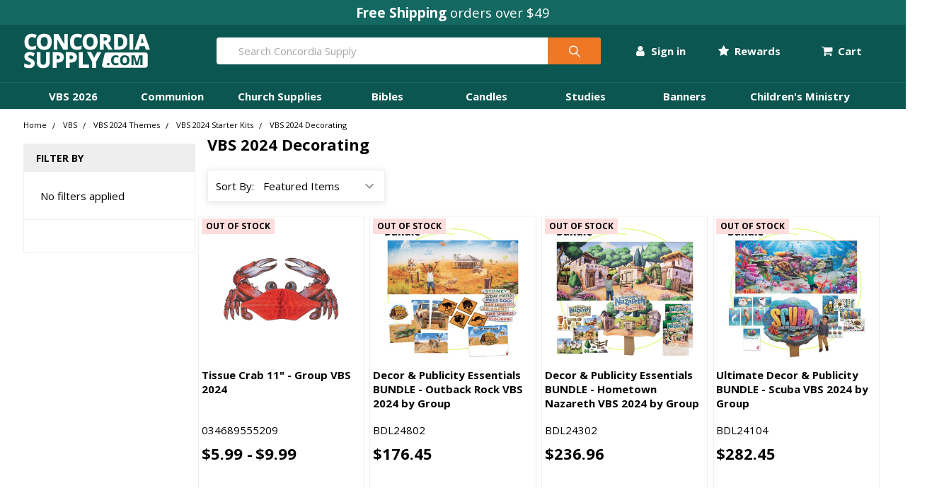

--- FILE ---
content_type: text/html; charset=UTF-8
request_url: https://www.concordiasupply.com/search.php?search_query=&section=content
body_size: -75
content:

<script>window.bodlEvents.product.emit('bodl_v1_keyword_search', { event_id: 'bbca0678-1705-4592-ac29-16ab15423cc5', search_keyword: '', channel_id: '1' });</script>

--- FILE ---
content_type: text/css; charset=UTF-8
request_url: https://cdn11.bigcommerce.com/s-bnu69r06r2/stencil/e7e9d2c0-d564-013e-8cc1-3ede7fa49a01/e/66bbdba0-f604-013c-8d06-0a4192639718/css/theme-e70593f0-d565-013e-4d1d-26d149433510.css
body_size: 145329
content:
@charset "UTF-8";meta.foundation-version{font-family:"/5.5.3/"}meta.foundation-mq-small{font-family:"/only screen/";width:0}meta.foundation-mq-small-only{font-family:"/only screen and (max-width: 551px)/";width:0}meta.foundation-mq-medium{font-family:"/only screen and (min-width:551px)/";width:551px}meta.foundation-mq-medium-only{font-family:"/only screen and (min-width:551px) and (max-width:901px)/";width:551px}meta.foundation-mq-large{font-family:"/only screen and (min-width:901px)/";width:901px}meta.foundation-mq-large-only{font-family:"/only screen and (min-width:901px) and (max-width:1261px)/";width:901px}meta.foundation-mq-xlarge{font-family:"/only screen and (min-width:1261px)/";width:1261px}meta.foundation-mq-xlarge-only{font-family:"/only screen and (min-width:1261px) and (max-width:1681px)/";width:1261px}meta.foundation-mq-xxlarge{font-family:"/only screen and (min-width:1681px)/";width:1681px}meta.foundation-data-attribute-namespace{font-family:false}.row{margin:0 auto;max-width:layout("max");width:100%}.row:after,.row:before{content:" ";display:table}.row:after{clear:both}.row.collapse>.column,.row.collapse>.columns{padding-left:0;padding-right:0}.row.collapse .row{margin-left:0;margin-right:0}.row .row{margin:0 -1rem;max-width:none;width:auto}.row .row:after,.row .row:before{content:" ";display:table}.row .row:after{clear:both}.row .row.collapse{margin:0;max-width:none;width:auto}.row .row.collapse:after,.row .row.collapse:before{content:" ";display:table}.row .row.collapse:after{clear:both}.column,.columns{padding-left:1rem;padding-right:1rem;width:100%;float:left}.column+.column:last-child,.column+.columns:last-child,.columns+.column:last-child,.columns+.columns:last-child{float:right}.column+.column.end,.column+.columns.end,.columns+.column.end,.columns+.columns.end{float:left}@media only screen{.small-push-0{position:relative;left:0;right:auto}.small-pull-0{position:relative;right:0;left:auto}.small-push-1{position:relative;left:8.33333%;right:auto}.small-pull-1{position:relative;right:8.33333%;left:auto}.small-push-2{position:relative;left:16.66667%;right:auto}.small-pull-2{position:relative;right:16.66667%;left:auto}.small-push-3{position:relative;left:25%;right:auto}.small-pull-3{position:relative;right:25%;left:auto}.small-push-4{position:relative;left:33.33333%;right:auto}.small-pull-4{position:relative;right:33.33333%;left:auto}.small-push-5{position:relative;left:41.66667%;right:auto}.small-pull-5{position:relative;right:41.66667%;left:auto}.small-push-6{position:relative;left:50%;right:auto}.small-pull-6{position:relative;right:50%;left:auto}.small-push-7{position:relative;left:58.33333%;right:auto}.small-pull-7{position:relative;right:58.33333%;left:auto}.small-push-8{position:relative;left:66.66667%;right:auto}.small-pull-8{position:relative;right:66.66667%;left:auto}.small-push-9{position:relative;left:75%;right:auto}.small-pull-9{position:relative;right:75%;left:auto}.small-push-10{position:relative;left:83.33333%;right:auto}.small-pull-10{position:relative;right:83.33333%;left:auto}.small-push-11{position:relative;left:91.66667%;right:auto}.small-pull-11{position:relative;right:91.66667%;left:auto}.column,.columns{position:relative;padding-left:1rem;padding-right:1rem;float:left}.small-1{width:8.33333%}.small-2{width:16.66667%}.small-3{width:25%}.small-4{width:33.33333%}.small-5{width:41.66667%}.small-6{width:50%}.small-7{width:58.33333%}.small-8{width:66.66667%}.small-9{width:75%}.small-10{width:83.33333%}.small-11{width:91.66667%}.small-12{width:100%}.small-offset-0{margin-left:0!important}.small-offset-1{margin-left:8.33333%!important}.small-offset-2{margin-left:16.66667%!important}.small-offset-3{margin-left:25%!important}.small-offset-4{margin-left:33.33333%!important}.small-offset-5{margin-left:41.66667%!important}.small-offset-6{margin-left:50%!important}.small-offset-7{margin-left:58.33333%!important}.small-offset-8{margin-left:66.66667%!important}.small-offset-9{margin-left:75%!important}.small-offset-10{margin-left:83.33333%!important}.small-offset-11{margin-left:91.66667%!important}.small-reset-order{float:left;left:auto;margin-left:0;margin-right:0;right:auto}.column.small-centered,.columns.small-centered{margin-left:auto;margin-right:auto;float:none}.column.small-uncentered,.columns.small-uncentered{float:left;margin-left:0;margin-right:0}.column.small-centered:last-child,.columns.small-centered:last-child{float:none}.column.small-uncentered:last-child,.columns.small-uncentered:last-child{float:left}.column.small-uncentered.opposite,.columns.small-uncentered.opposite{float:right}.row.small-collapse>.column,.row.small-collapse>.columns{padding-left:0;padding-right:0}.row.small-collapse .row{margin-left:0;margin-right:0}.row.small-uncollapse>.column,.row.small-uncollapse>.columns{padding-left:1rem;padding-right:1rem;float:left}}@media only screen and (min-width:551px){.medium-push-0{position:relative;left:0;right:auto}.medium-pull-0{position:relative;right:0;left:auto}.medium-push-1{position:relative;left:8.33333%;right:auto}.medium-pull-1{position:relative;right:8.33333%;left:auto}.medium-push-2{position:relative;left:16.66667%;right:auto}.medium-pull-2{position:relative;right:16.66667%;left:auto}.medium-push-3{position:relative;left:25%;right:auto}.medium-pull-3{position:relative;right:25%;left:auto}.medium-push-4{position:relative;left:33.33333%;right:auto}.medium-pull-4{position:relative;right:33.33333%;left:auto}.medium-push-5{position:relative;left:41.66667%;right:auto}.medium-pull-5{position:relative;right:41.66667%;left:auto}.medium-push-6{position:relative;left:50%;right:auto}.medium-pull-6{position:relative;right:50%;left:auto}.medium-push-7{position:relative;left:58.33333%;right:auto}.medium-pull-7{position:relative;right:58.33333%;left:auto}.medium-push-8{position:relative;left:66.66667%;right:auto}.medium-pull-8{position:relative;right:66.66667%;left:auto}.medium-push-9{position:relative;left:75%;right:auto}.medium-pull-9{position:relative;right:75%;left:auto}.medium-push-10{position:relative;left:83.33333%;right:auto}.medium-pull-10{position:relative;right:83.33333%;left:auto}.medium-push-11{position:relative;left:91.66667%;right:auto}.medium-pull-11{position:relative;right:91.66667%;left:auto}.column,.columns{position:relative;padding-left:1rem;padding-right:1rem;float:left}.medium-1{width:8.33333%}.medium-2{width:16.66667%}.medium-3{width:25%}.medium-4,.nav-level-3-container-third-column{width:33.33333%}.medium-5{width:41.66667%}.medium-6,.nav-level-3-container-half-column{width:50%}.medium-7{width:58.33333%}.medium-8{width:66.66667%}.medium-9{width:75%}.medium-10{width:83.33333%}.medium-11{width:91.66667%}.medium-12{width:100%}.medium-offset-0{margin-left:0!important}.medium-offset-1{margin-left:8.33333%!important}.medium-offset-2{margin-left:16.66667%!important}.medium-offset-3{margin-left:25%!important}.medium-offset-4{margin-left:33.33333%!important}.medium-offset-5{margin-left:41.66667%!important}.medium-offset-6{margin-left:50%!important}.medium-offset-7{margin-left:58.33333%!important}.medium-offset-8{margin-left:66.66667%!important}.medium-offset-9{margin-left:75%!important}.medium-offset-10{margin-left:83.33333%!important}.medium-offset-11{margin-left:91.66667%!important}.medium-reset-order{float:left;left:auto;margin-left:0;margin-right:0;right:auto}.column.medium-centered,.columns.medium-centered{margin-left:auto;margin-right:auto;float:none}.column.medium-uncentered,.columns.medium-uncentered{float:left;margin-left:0;margin-right:0}.column.medium-centered:last-child,.columns.medium-centered:last-child{float:none}.column.medium-uncentered:last-child,.columns.medium-uncentered:last-child{float:left}.column.medium-uncentered.opposite,.columns.medium-uncentered.opposite{float:right}.row.medium-collapse>.column,.row.medium-collapse>.columns{padding-left:0;padding-right:0}.row.medium-collapse .row{margin-left:0;margin-right:0}.row.medium-uncollapse>.column,.row.medium-uncollapse>.columns{padding-left:1rem;padding-right:1rem;float:left}.push-0{position:relative;left:0;right:auto}.pull-0{position:relative;right:0;left:auto}.push-1{position:relative;left:8.33333%;right:auto}.pull-1{position:relative;right:8.33333%;left:auto}.push-2{position:relative;left:16.66667%;right:auto}.pull-2{position:relative;right:16.66667%;left:auto}.push-3{position:relative;left:25%;right:auto}.pull-3{position:relative;right:25%;left:auto}.push-4{position:relative;left:33.33333%;right:auto}.pull-4{position:relative;right:33.33333%;left:auto}.push-5{position:relative;left:41.66667%;right:auto}.pull-5{position:relative;right:41.66667%;left:auto}.push-6{position:relative;left:50%;right:auto}.pull-6{position:relative;right:50%;left:auto}.push-7{position:relative;left:58.33333%;right:auto}.pull-7{position:relative;right:58.33333%;left:auto}.push-8{position:relative;left:66.66667%;right:auto}.pull-8{position:relative;right:66.66667%;left:auto}.push-9{position:relative;left:75%;right:auto}.pull-9{position:relative;right:75%;left:auto}.push-10{position:relative;left:83.33333%;right:auto}.pull-10{position:relative;right:83.33333%;left:auto}.push-11{position:relative;left:91.66667%;right:auto}.pull-11{position:relative;right:91.66667%;left:auto}}@media only screen and (min-width:901px){.large-push-0{position:relative;left:0;right:auto}.large-pull-0{position:relative;right:0;left:auto}.large-push-1{position:relative;left:8.33333%;right:auto}.large-pull-1{position:relative;right:8.33333%;left:auto}.large-push-2{position:relative;left:16.66667%;right:auto}.large-pull-2{position:relative;right:16.66667%;left:auto}.large-push-3{position:relative;left:25%;right:auto}.large-pull-3{position:relative;right:25%;left:auto}.large-push-4{position:relative;left:33.33333%;right:auto}.large-pull-4{position:relative;right:33.33333%;left:auto}.large-push-5{position:relative;left:41.66667%;right:auto}.large-pull-5{position:relative;right:41.66667%;left:auto}.large-push-6{position:relative;left:50%;right:auto}.large-pull-6{position:relative;right:50%;left:auto}.large-push-7{position:relative;left:58.33333%;right:auto}.large-pull-7{position:relative;right:58.33333%;left:auto}.large-push-8{position:relative;left:66.66667%;right:auto}.large-pull-8{position:relative;right:66.66667%;left:auto}.large-push-9{position:relative;left:75%;right:auto}.large-pull-9{position:relative;right:75%;left:auto}.large-push-10{position:relative;left:83.33333%;right:auto}.large-pull-10{position:relative;right:83.33333%;left:auto}.large-push-11{position:relative;left:91.66667%;right:auto}.large-pull-11{position:relative;right:91.66667%;left:auto}.column,.columns{position:relative;padding-left:1rem;padding-right:1rem;float:left}.large-1{width:8.33333%}.large-2{width:16.66667%}.large-3{width:25%}.large-4{width:33.33333%}.large-5{width:41.66667%}.large-6{width:50%}.large-7{width:58.33333%}.large-8{width:66.66667%}.large-9{width:75%}.large-10{width:83.33333%}.large-11{width:91.66667%}.large-12{width:100%}.large-offset-0{margin-left:0!important}.large-offset-1{margin-left:8.33333%!important}.large-offset-2{margin-left:16.66667%!important}.large-offset-3{margin-left:25%!important}.large-offset-4{margin-left:33.33333%!important}.large-offset-5{margin-left:41.66667%!important}.large-offset-6{margin-left:50%!important}.large-offset-7{margin-left:58.33333%!important}.large-offset-8{margin-left:66.66667%!important}.large-offset-9{margin-left:75%!important}.large-offset-10{margin-left:83.33333%!important}.large-offset-11{margin-left:91.66667%!important}.large-reset-order{float:left;left:auto;margin-left:0;margin-right:0;right:auto}.column.large-centered,.columns.large-centered{margin-left:auto;margin-right:auto;float:none}.column.large-uncentered,.columns.large-uncentered{float:left;margin-left:0;margin-right:0}.column.large-centered:last-child,.columns.large-centered:last-child{float:none}.column.large-uncentered:last-child,.columns.large-uncentered:last-child{float:left}.column.large-uncentered.opposite,.columns.large-uncentered.opposite{float:right}.row.large-collapse>.column,.row.large-collapse>.columns{padding-left:0;padding-right:0}.row.large-collapse .row{margin-left:0;margin-right:0}.row.large-uncollapse>.column,.row.large-uncollapse>.columns{padding-left:1rem;padding-right:1rem;float:left}.push-0{position:relative;left:0;right:auto}.pull-0{position:relative;right:0;left:auto}.push-1{position:relative;left:8.33333%;right:auto}.pull-1{position:relative;right:8.33333%;left:auto}.push-2{position:relative;left:16.66667%;right:auto}.pull-2{position:relative;right:16.66667%;left:auto}.push-3{position:relative;left:25%;right:auto}.pull-3{position:relative;right:25%;left:auto}.push-4{position:relative;left:33.33333%;right:auto}.pull-4{position:relative;right:33.33333%;left:auto}.push-5{position:relative;left:41.66667%;right:auto}.pull-5{position:relative;right:41.66667%;left:auto}.push-6{position:relative;left:50%;right:auto}.pull-6{position:relative;right:50%;left:auto}.push-7{position:relative;left:58.33333%;right:auto}.pull-7{position:relative;right:58.33333%;left:auto}.push-8{position:relative;left:66.66667%;right:auto}.pull-8{position:relative;right:66.66667%;left:auto}.push-9{position:relative;left:75%;right:auto}.pull-9{position:relative;right:75%;left:auto}.push-10{position:relative;left:83.33333%;right:auto}.pull-10{position:relative;right:83.33333%;left:auto}.push-11{position:relative;left:91.66667%;right:auto}.pull-11{position:relative;right:91.66667%;left:auto}}.u-emthemesModez-page-responsiveSidebar{display:-webkit-box;display:-ms-flexbox;display:flex;-webkit-box-orient:vertical;-webkit-box-direction:normal;-ms-flex-direction:column;flex-direction:column;-ms-flex-wrap:wrap;flex-wrap:wrap}.u-emthemesModez-page-responsiveSidebar .form-calc__page-sidebar,.u-emthemesModez-page-responsiveSidebar .page-sidebar{-webkit-box-ordinal-group:3;-ms-flex-order:2;order:2}.u-emthemesModez-page-responsiveSidebar .page-content{-webkit-box-ordinal-group:2;-ms-flex-order:1;order:1}@media (min-width:901px){.u-emthemesModez-page-responsiveSidebar{display:block}}.emthemesModez-productsByCategoryTabs-loader.loading:before,.emthemesModez-productsByCategoryTabs-loading:before,.emthemesModez-specialProductsTabs .loading:before{content:'';display:inline-block;background-image:url("[data-uri]");background-size:100%}.u-block{display:block!important}.u-inlineBlock{display:inline-block!important;max-width:100%!important}.u-hidden{display:none!important}.u-hiddenVisually{border:0!important;clip:rect(1px,1px,1px,1px)!important;height:1px!important;overflow:hidden!important;padding:0!important;position:absolute!important;width:1px!important}.is-srOnly{border:0!important;clip:rect(1px,1px,1px,1px)!important;height:1px!important;overflow:hidden!important;padding:0!important;position:absolute!important;width:1px!important}.u-textAlignCenter{text-align:center!important}.u-textAlignLeft{text-align:left!important}.u-textAlignRight{text-align:right!important}.u-textBreak{word-wrap:break-word!important}.u-textInheritColor{color:inherit!important}.u-textKern{text-rendering:optimizeLegibility!important;-webkit-font-feature-settings:"kern" 1!important;font-feature-settings:"kern" 1!important;-webkit-font-kerning:normal!important;font-kerning:normal!important}.u-textLead{line-height:1.6!important;font-size:1.1em!important}.u-textNoWrap{white-space:nowrap!important}.u-textTruncate{max-width:100%!important;overflow:hidden!important;text-overflow:ellipsis!important;white-space:nowrap!important;word-wrap:normal!important}.u-fontSmoothing{-moz-osx-font-smoothing:grayscale!important;-webkit-font-smoothing:antialiased!important}@font-face{font-family:emthemesmodezicons;src:url("../fonts/emthemesmodezicons.eot?jpwbml");src:url("../fonts/emthemesmodezicons.eot?jpwbml#iefix") format("embedded-opentype"),url("../fonts/emthemesmodezicons.woff2?jpwbml") format("woff2"),url("../fonts/emthemesmodezicons.ttf?jpwbml") format("truetype"),url("../fonts/emthemesmodezicons.woff?jpwbml") format("woff"),url("../fonts/emthemesmodezicons.svg?jpwbml#emthemesmodezicons") format("svg");font-weight:400;font-style:normal;font-display:swap}[class*=" emthemesModez-icon-"],[class^=emthemesModez-icon-]{font-family:emthemesmodezicons!important;speak:none;font-style:normal;font-weight:400;font-variant:normal;text-transform:none;line-height:1;-webkit-font-smoothing:antialiased;-moz-osx-font-smoothing:grayscale}.emthemesModez-icon-elegant-search:before{content:"U"}.emthemesModez-icon-elegant-gift:before{content:""}.emthemesModez-icon-elegant-bag:before{content:""}.emthemesModez-icon-elegant-cart:before{content:""}.emthemesModez-icon-ui-head-phone:before{content:""}.emthemesModez-icon-listing-box:before{content:""}.emthemesModez-icon-location-pin:before{content:""}.emthemesModez-icon-linear-inbox:before{content:""}.emthemesModez-icon-linear-phone-handset:before{content:""}.emthemesModez-icon-linear-heart:before{content:""}.emthemesModez-icon-linear-map-marker:before{content:""}.emthemesModez-icon-linear-bus:before{content:""}.emthemesModez-icon-cart3:before{content:""}.emthemesModez-icon-linear-user:before{content:""}.emthemesModez-icon-linear-banknote:before{content:""}.emthemesModez-icon-credit-card:before{content:""}.emthemesModez-icon-coin-dollar:before{content:""}.emthemesModez-icon-compare:before{content:""}.emthemesModez-icon-cart2:before{content:""}.emthemesModez-icon-gift:before{content:""}.emthemesModez-icon-present:before{content:""}.emthemesModez-icon-linear-magnifier:before{content:""}.emthemesModez-icon-linear-cart:before{content:""}.emthemesModez-icon-search3:before{content:""}.emthemesModez-icon-heart:before{content:""}.emthemesModez-icon-login:before{content:""}.emthemesModez-icon-bag:before{content:""}.emthemesModez-icon-sign-in:before{content:""}.emthemesModez-icon-heart-o:before{content:""}.emthemesModez-icon-search2:before{content:""}.emthemesModez-icon-shopping-bag:before{content:""}.emthemesModez-icon-compare_arrows:before{content:""}.emthemesModez-icon-search:before{content:""}.emthemesModez-icon-shopping_cart:before{content:""}.emthemesModez-icon-cart:before{content:""}/*!
 *  Font Awesome 4.7.0 by @davegandy - http://fontawesome.io - @fontawesome
 *  License - http://fontawesome.io/license (Font: SIL OFL 1.1, CSS: MIT License)
 */@font-face{font-family:FontAwesome;src:url("../fonts/fontawesome-webfont.eot?v=4.7.0");src:url("../fonts/fontawesome-webfont.eot?#iefix&v=4.7.0") format("embedded-opentype"),url("../fonts/fontawesome-webfont.woff2?v=4.7.0") format("woff2"),url("../fonts/fontawesome-webfont.woff?v=4.7.0") format("woff"),url("../fonts/fontawesome-webfont.ttf?v=4.7.0") format("truetype"),url("../fonts/fontawesome-webfont.svg?v=4.7.0#fontawesomeregular") format("svg");font-weight:400;font-style:normal;font-display:swap}.fa,.productView-item-variations-modal-link i{display:inline-block;font:normal normal normal 14px/1 FontAwesome;font-size:inherit;text-rendering:auto;-webkit-font-smoothing:antialiased;-moz-osx-font-smoothing:grayscale}.fa-lg{font-size:1.33333333em;line-height:.75em;vertical-align:-15%}.fa-2x{font-size:2em}.fa-3x{font-size:3em}.fa-4x{font-size:4em}.fa-5x{font-size:5em}.fa-fw{width:1.28571429em;text-align:center}.fa-ul{padding-left:0;margin-left:2.14285714em;list-style-type:none}.fa-ul>li{position:relative}.fa-li{position:absolute;left:-2.14285714em;width:2.14285714em;top:.14285714em;text-align:center}.fa-li.fa-lg{left:-1.85714286em}.fa-border{padding:.2em .25em .15em;border:solid .08em #eee;border-radius:.1em}.fa-pull-left{float:left}.fa-pull-right{float:right}.fa.fa-pull-left,.productView-item-variations-modal-link i.fa-pull-left{margin-right:.3em}.fa.fa-pull-right,.productView-item-variations-modal-link i.fa-pull-right{margin-left:.3em}.pull-right{float:right}.pull-left{float:left}.fa.pull-left,.productView-item-variations-modal-link i.pull-left{margin-right:.3em}.fa.pull-right,.productView-item-variations-modal-link i.pull-right{margin-left:.3em}.fa-spin{-webkit-animation:fa-spin 2s infinite linear;animation:fa-spin 2s infinite linear}.fa-pulse{-webkit-animation:fa-spin 1s infinite steps(8);animation:fa-spin 1s infinite steps(8)}@-webkit-keyframes fa-spin{0%{-webkit-transform:rotate(0);transform:rotate(0)}100%{-webkit-transform:rotate(359deg);transform:rotate(359deg)}}@keyframes fa-spin{0%{-webkit-transform:rotate(0);transform:rotate(0)}100%{-webkit-transform:rotate(359deg);transform:rotate(359deg)}}.fa-rotate-90{-webkit-transform:rotate(90deg);-ms-transform:rotate(90deg);transform:rotate(90deg)}.fa-rotate-180{-webkit-transform:rotate(180deg);-ms-transform:rotate(180deg);transform:rotate(180deg)}.fa-rotate-270{-webkit-transform:rotate(270deg);-ms-transform:rotate(270deg);transform:rotate(270deg)}.fa-flip-horizontal{-webkit-transform:scale(-1,1);-ms-transform:scale(-1,1);transform:scale(-1,1)}.fa-flip-vertical{-webkit-transform:scale(1,-1);-ms-transform:scale(1,-1);transform:scale(1,-1)}:root .fa-flip-horizontal,:root .fa-flip-vertical,:root .fa-rotate-180,:root .fa-rotate-270,:root .fa-rotate-90{-webkit-filter:none;filter:none}.fa-stack{position:relative;display:inline-block;width:2em;height:2em;line-height:2em;vertical-align:middle}.fa-stack-1x,.fa-stack-2x{position:absolute;left:0;width:100%;text-align:center}.fa-stack-1x{line-height:inherit}.fa-stack-2x{font-size:2em}.fa-inverse{color:#fff}.fa-glass:before{content:"\f000"}.fa-music:before{content:"\f001"}.fa-search:before{content:"\f002"}.fa-envelope-o:before{content:"\f003"}.fa-heart:before{content:"\f004"}.fa-star:before{content:"\f005"}.fa-star-o:before{content:"\f006"}.fa-user:before{content:"\f007"}.fa-film:before{content:"\f008"}.fa-th-large:before{content:"\f009"}.fa-th:before{content:"\f00a"}.fa-th-list:before{content:"\f00b"}.fa-check:before{content:"\f00c"}.fa-close:before,.fa-remove:before,.fa-times:before{content:"\f00d"}.fa-search-plus:before{content:"\f00e"}.fa-search-minus:before{content:"\f010"}.fa-power-off:before{content:"\f011"}.fa-signal:before{content:"\f012"}.fa-cog:before,.fa-gear:before{content:"\f013"}.fa-trash-o:before{content:"\f014"}.fa-home:before{content:"\f015"}.fa-file-o:before{content:"\f016"}.fa-clock-o:before{content:"\f017"}.fa-road:before{content:"\f018"}.fa-download:before{content:"\f019"}.fa-arrow-circle-o-down:before{content:"\f01a"}.fa-arrow-circle-o-up:before{content:"\f01b"}.fa-inbox:before{content:"\f01c"}.fa-play-circle-o:before{content:"\f01d"}.fa-repeat:before,.fa-rotate-right:before{content:"\f01e"}.fa-refresh:before{content:"\f021"}.fa-list-alt:before{content:"\f022"}.fa-lock:before{content:"\f023"}.fa-flag:before{content:"\f024"}.fa-headphones:before{content:"\f025"}.fa-volume-off:before{content:"\f026"}.fa-volume-down:before{content:"\f027"}.fa-volume-up:before{content:"\f028"}.fa-qrcode:before{content:"\f029"}.fa-barcode:before{content:"\f02a"}.fa-tag:before{content:"\f02b"}.fa-tags:before{content:"\f02c"}.fa-book:before{content:"\f02d"}.fa-bookmark:before{content:"\f02e"}.fa-print:before{content:"\f02f"}.fa-camera:before{content:"\f030"}.fa-font:before{content:"\f031"}.fa-bold:before{content:"\f032"}.fa-italic:before{content:"\f033"}.fa-text-height:before{content:"\f034"}.fa-text-width:before{content:"\f035"}.fa-align-left:before{content:"\f036"}.fa-align-center:before{content:"\f037"}.fa-align-right:before{content:"\f038"}.fa-align-justify:before{content:"\f039"}.fa-list:before{content:"\f03a"}.fa-dedent:before,.fa-outdent:before{content:"\f03b"}.fa-indent:before{content:"\f03c"}.fa-video-camera:before{content:"\f03d"}.fa-image:before,.fa-photo:before,.fa-picture-o:before{content:"\f03e"}.fa-pencil:before{content:"\f040"}.fa-map-marker:before{content:"\f041"}.fa-adjust:before{content:"\f042"}.fa-tint:before{content:"\f043"}.fa-edit:before,.fa-pencil-square-o:before{content:"\f044"}.fa-share-square-o:before{content:"\f045"}.fa-check-square-o:before{content:"\f046"}.fa-arrows:before{content:"\f047"}.fa-step-backward:before{content:"\f048"}.fa-fast-backward:before{content:"\f049"}.fa-backward:before{content:"\f04a"}.fa-play:before{content:"\f04b"}.fa-pause:before{content:"\f04c"}.fa-stop:before{content:"\f04d"}.fa-forward:before{content:"\f04e"}.fa-fast-forward:before{content:"\f050"}.fa-step-forward:before{content:"\f051"}.fa-eject:before{content:"\f052"}.fa-chevron-left:before{content:"\f053"}.fa-chevron-right:before{content:"\f054"}.fa-plus-circle:before{content:"\f055"}.fa-minus-circle:before{content:"\f056"}.fa-times-circle:before{content:"\f057"}.fa-check-circle:before{content:"\f058"}.fa-question-circle:before,.productView-item-variations-modal-link i:before{content:"\f059"}.fa-info-circle:before{content:"\f05a"}.fa-crosshairs:before{content:"\f05b"}.fa-times-circle-o:before{content:"\f05c"}.fa-check-circle-o:before{content:"\f05d"}.fa-ban:before{content:"\f05e"}.fa-arrow-left:before{content:"\f060"}.fa-arrow-right:before{content:"\f061"}.fa-arrow-up:before{content:"\f062"}.fa-arrow-down:before{content:"\f063"}.fa-mail-forward:before,.fa-share:before{content:"\f064"}.fa-expand:before{content:"\f065"}.fa-compress:before{content:"\f066"}.fa-plus:before{content:"\f067"}.fa-minus:before{content:"\f068"}.fa-asterisk:before{content:"\f069"}.fa-exclamation-circle:before{content:"\f06a"}.fa-gift:before{content:"\f06b"}.fa-leaf:before{content:"\f06c"}.fa-fire:before{content:"\f06d"}.fa-eye:before{content:"\f06e"}.fa-eye-slash:before{content:"\f070"}.fa-exclamation-triangle:before,.fa-warning:before{content:"\f071"}.fa-plane:before{content:"\f072"}.fa-calendar:before{content:"\f073"}.fa-random:before{content:"\f074"}.fa-comment:before{content:"\f075"}.fa-magnet:before{content:"\f076"}.fa-chevron-up:before{content:"\f077"}.fa-chevron-down:before{content:"\f078"}.fa-retweet:before{content:"\f079"}.fa-shopping-cart:before{content:"\f07a"}.fa-folder:before{content:"\f07b"}.fa-folder-open:before{content:"\f07c"}.fa-arrows-v:before{content:"\f07d"}.fa-arrows-h:before{content:"\f07e"}.fa-bar-chart-o:before,.fa-bar-chart:before{content:"\f080"}.fa-twitter-square:before{content:"\f081"}.fa-facebook-square:before{content:"\f082"}.fa-camera-retro:before{content:"\f083"}.fa-key:before{content:"\f084"}.fa-cogs:before,.fa-gears:before{content:"\f085"}.fa-comments:before{content:"\f086"}.fa-thumbs-o-up:before{content:"\f087"}.fa-thumbs-o-down:before{content:"\f088"}.fa-star-half:before{content:"\f089"}.fa-heart-o:before{content:"\f08a"}.fa-sign-out:before{content:"\f08b"}.fa-linkedin-square:before{content:"\f08c"}.fa-thumb-tack:before{content:"\f08d"}.fa-external-link:before{content:"\f08e"}.fa-sign-in:before{content:"\f090"}.fa-trophy:before{content:"\f091"}.fa-github-square:before{content:"\f092"}.fa-upload:before{content:"\f093"}.fa-lemon-o:before{content:"\f094"}.fa-phone:before{content:"\f095"}.fa-square-o:before{content:"\f096"}.fa-bookmark-o:before{content:"\f097"}.fa-phone-square:before{content:"\f098"}.fa-twitter:before{content:"\f099"}.fa-facebook-f:before,.fa-facebook:before{content:"\f09a"}.fa-github:before{content:"\f09b"}.fa-unlock:before{content:"\f09c"}.fa-credit-card:before{content:"\f09d"}.fa-feed:before,.fa-rss:before{content:"\f09e"}.fa-hdd-o:before{content:"\f0a0"}.fa-bullhorn:before{content:"\f0a1"}.fa-bell:before{content:"\f0f3"}.fa-certificate:before{content:"\f0a3"}.fa-hand-o-right:before{content:"\f0a4"}.fa-hand-o-left:before{content:"\f0a5"}.fa-hand-o-up:before{content:"\f0a6"}.fa-hand-o-down:before{content:"\f0a7"}.fa-arrow-circle-left:before{content:"\f0a8"}.fa-arrow-circle-right:before{content:"\f0a9"}.fa-arrow-circle-up:before{content:"\f0aa"}.fa-arrow-circle-down:before{content:"\f0ab"}.fa-globe:before{content:"\f0ac"}.fa-wrench:before{content:"\f0ad"}.fa-tasks:before{content:"\f0ae"}.fa-filter:before{content:"\f0b0"}.fa-briefcase:before{content:"\f0b1"}.fa-arrows-alt:before{content:"\f0b2"}.fa-group:before,.fa-users:before{content:"\f0c0"}.fa-chain:before,.fa-link:before{content:"\f0c1"}.fa-cloud:before{content:"\f0c2"}.fa-flask:before{content:"\f0c3"}.fa-cut:before,.fa-scissors:before{content:"\f0c4"}.fa-copy:before,.fa-files-o:before{content:"\f0c5"}.fa-paperclip:before{content:"\f0c6"}.fa-floppy-o:before,.fa-save:before{content:"\f0c7"}.fa-square:before{content:"\f0c8"}.fa-bars:before,.fa-navicon:before,.fa-reorder:before{content:"\f0c9"}.fa-list-ul:before{content:"\f0ca"}.fa-list-ol:before{content:"\f0cb"}.fa-strikethrough:before{content:"\f0cc"}.fa-underline:before{content:"\f0cd"}.fa-table:before{content:"\f0ce"}.fa-magic:before{content:"\f0d0"}.fa-truck:before{content:"\f0d1"}.fa-pinterest:before{content:"\f0d2"}.fa-pinterest-square:before{content:"\f0d3"}.fa-google-plus-square:before{content:"\f0d4"}.fa-google-plus:before{content:"\f0d5"}.fa-money:before{content:"\f0d6"}.fa-caret-down:before{content:"\f0d7"}.fa-caret-up:before{content:"\f0d8"}.fa-caret-left:before{content:"\f0d9"}.fa-caret-right:before{content:"\f0da"}.fa-columns:before{content:"\f0db"}.fa-sort:before,.fa-unsorted:before{content:"\f0dc"}.fa-sort-desc:before,.fa-sort-down:before{content:"\f0dd"}.fa-sort-asc:before,.fa-sort-up:before{content:"\f0de"}.fa-envelope:before{content:"\f0e0"}.fa-linkedin:before{content:"\f0e1"}.fa-rotate-left:before,.fa-undo:before{content:"\f0e2"}.fa-gavel:before,.fa-legal:before{content:"\f0e3"}.fa-dashboard:before,.fa-tachometer:before{content:"\f0e4"}.fa-comment-o:before{content:"\f0e5"}.fa-comments-o:before{content:"\f0e6"}.fa-bolt:before,.fa-flash:before{content:"\f0e7"}.fa-sitemap:before{content:"\f0e8"}.fa-umbrella:before{content:"\f0e9"}.fa-clipboard:before,.fa-paste:before{content:"\f0ea"}.fa-lightbulb-o:before{content:"\f0eb"}.fa-exchange:before{content:"\f0ec"}.fa-cloud-download:before{content:"\f0ed"}.fa-cloud-upload:before{content:"\f0ee"}.fa-user-md:before{content:"\f0f0"}.fa-stethoscope:before{content:"\f0f1"}.fa-suitcase:before{content:"\f0f2"}.fa-bell-o:before{content:"\f0a2"}.fa-coffee:before{content:"\f0f4"}.fa-cutlery:before{content:"\f0f5"}.fa-file-text-o:before{content:"\f0f6"}.fa-building-o:before{content:"\f0f7"}.fa-hospital-o:before{content:"\f0f8"}.fa-ambulance:before{content:"\f0f9"}.fa-medkit:before{content:"\f0fa"}.fa-fighter-jet:before{content:"\f0fb"}.fa-beer:before{content:"\f0fc"}.fa-h-square:before{content:"\f0fd"}.fa-plus-square:before{content:"\f0fe"}.fa-angle-double-left:before{content:"\f100"}.fa-angle-double-right:before{content:"\f101"}.fa-angle-double-up:before{content:"\f102"}.fa-angle-double-down:before{content:"\f103"}.fa-angle-left:before{content:"\f104"}.fa-angle-right:before{content:"\f105"}.fa-angle-up:before{content:"\f106"}.fa-angle-down:before{content:"\f107"}.fa-desktop:before{content:"\f108"}.fa-laptop:before{content:"\f109"}.fa-tablet:before{content:"\f10a"}.fa-mobile-phone:before,.fa-mobile:before{content:"\f10b"}.fa-circle-o:before{content:"\f10c"}.fa-quote-left:before{content:"\f10d"}.fa-quote-right:before{content:"\f10e"}.fa-spinner:before{content:"\f110"}.fa-circle:before{content:"\f111"}.fa-mail-reply:before,.fa-reply:before{content:"\f112"}.fa-github-alt:before{content:"\f113"}.fa-folder-o:before{content:"\f114"}.fa-folder-open-o:before{content:"\f115"}.fa-smile-o:before{content:"\f118"}.fa-frown-o:before{content:"\f119"}.fa-meh-o:before{content:"\f11a"}.fa-gamepad:before{content:"\f11b"}.fa-keyboard-o:before{content:"\f11c"}.fa-flag-o:before{content:"\f11d"}.fa-flag-checkered:before{content:"\f11e"}.fa-terminal:before{content:"\f120"}.fa-code:before{content:"\f121"}.fa-mail-reply-all:before,.fa-reply-all:before{content:"\f122"}.fa-star-half-empty:before,.fa-star-half-full:before,.fa-star-half-o:before{content:"\f123"}.fa-location-arrow:before{content:"\f124"}.fa-crop:before{content:"\f125"}.fa-code-fork:before{content:"\f126"}.fa-chain-broken:before,.fa-unlink:before{content:"\f127"}.fa-question:before{content:"\f128"}.fa-info:before{content:"\f129"}.fa-exclamation:before{content:"\f12a"}.fa-superscript:before{content:"\f12b"}.fa-subscript:before{content:"\f12c"}.fa-eraser:before{content:"\f12d"}.fa-puzzle-piece:before{content:"\f12e"}.fa-microphone:before{content:"\f130"}.fa-microphone-slash:before{content:"\f131"}.fa-shield:before{content:"\f132"}.fa-calendar-o:before{content:"\f133"}.fa-fire-extinguisher:before{content:"\f134"}.fa-rocket:before{content:"\f135"}.fa-maxcdn:before{content:"\f136"}.fa-chevron-circle-left:before{content:"\f137"}.fa-chevron-circle-right:before{content:"\f138"}.fa-chevron-circle-up:before{content:"\f139"}.fa-chevron-circle-down:before{content:"\f13a"}.fa-html5:before{content:"\f13b"}.fa-css3:before{content:"\f13c"}.fa-anchor:before{content:"\f13d"}.fa-unlock-alt:before{content:"\f13e"}.fa-bullseye:before{content:"\f140"}.fa-ellipsis-h:before{content:"\f141"}.fa-ellipsis-v:before{content:"\f142"}.fa-rss-square:before{content:"\f143"}.fa-play-circle:before{content:"\f144"}.fa-ticket:before{content:"\f145"}.fa-minus-square:before{content:"\f146"}.fa-minus-square-o:before{content:"\f147"}.fa-level-up:before{content:"\f148"}.fa-level-down:before{content:"\f149"}.fa-check-square:before{content:"\f14a"}.fa-pencil-square:before{content:"\f14b"}.fa-external-link-square:before{content:"\f14c"}.fa-share-square:before{content:"\f14d"}.fa-compass:before{content:"\f14e"}.fa-caret-square-o-down:before,.fa-toggle-down:before{content:"\f150"}.fa-caret-square-o-up:before,.fa-toggle-up:before{content:"\f151"}.fa-caret-square-o-right:before,.fa-toggle-right:before{content:"\f152"}.fa-eur:before,.fa-euro:before{content:"\f153"}.fa-gbp:before{content:"\f154"}.fa-dollar:before,.fa-usd:before{content:"\f155"}.fa-inr:before,.fa-rupee:before{content:"\f156"}.fa-cny:before,.fa-jpy:before,.fa-rmb:before,.fa-yen:before{content:"\f157"}.fa-rouble:before,.fa-rub:before,.fa-ruble:before{content:"\f158"}.fa-krw:before,.fa-won:before{content:"\f159"}.fa-bitcoin:before,.fa-btc:before{content:"\f15a"}.fa-file:before{content:"\f15b"}.fa-file-text:before{content:"\f15c"}.fa-sort-alpha-asc:before{content:"\f15d"}.fa-sort-alpha-desc:before{content:"\f15e"}.fa-sort-amount-asc:before{content:"\f160"}.fa-sort-amount-desc:before{content:"\f161"}.fa-sort-numeric-asc:before{content:"\f162"}.fa-sort-numeric-desc:before{content:"\f163"}.fa-thumbs-up:before{content:"\f164"}.fa-thumbs-down:before{content:"\f165"}.fa-youtube-square:before{content:"\f166"}.fa-youtube:before{content:"\f167"}.fa-xing:before{content:"\f168"}.fa-xing-square:before{content:"\f169"}.fa-youtube-play:before{content:"\f16a"}.fa-dropbox:before{content:"\f16b"}.fa-stack-overflow:before{content:"\f16c"}.fa-instagram:before{content:"\f16d"}.fa-flickr:before{content:"\f16e"}.fa-adn:before{content:"\f170"}.fa-bitbucket:before{content:"\f171"}.fa-bitbucket-square:before{content:"\f172"}.fa-tumblr:before{content:"\f173"}.fa-tumblr-square:before{content:"\f174"}.fa-long-arrow-down:before{content:"\f175"}.fa-long-arrow-up:before{content:"\f176"}.fa-long-arrow-left:before{content:"\f177"}.fa-long-arrow-right:before{content:"\f178"}.fa-apple:before{content:"\f179"}.fa-windows:before{content:"\f17a"}.fa-android:before{content:"\f17b"}.fa-linux:before{content:"\f17c"}.fa-dribbble:before{content:"\f17d"}.fa-skype:before{content:"\f17e"}.fa-foursquare:before{content:"\f180"}.fa-trello:before{content:"\f181"}.fa-female:before{content:"\f182"}.fa-male:before{content:"\f183"}.fa-gittip:before,.fa-gratipay:before{content:"\f184"}.fa-sun-o:before{content:"\f185"}.fa-moon-o:before{content:"\f186"}.fa-archive:before{content:"\f187"}.fa-bug:before{content:"\f188"}.fa-vk:before{content:"\f189"}.fa-weibo:before{content:"\f18a"}.fa-renren:before{content:"\f18b"}.fa-pagelines:before{content:"\f18c"}.fa-stack-exchange:before{content:"\f18d"}.fa-arrow-circle-o-right:before{content:"\f18e"}.fa-arrow-circle-o-left:before{content:"\f190"}.fa-caret-square-o-left:before,.fa-toggle-left:before{content:"\f191"}.fa-dot-circle-o:before{content:"\f192"}.fa-wheelchair:before{content:"\f193"}.fa-vimeo-square:before{content:"\f194"}.fa-try:before,.fa-turkish-lira:before{content:"\f195"}.fa-plus-square-o:before{content:"\f196"}.fa-space-shuttle:before{content:"\f197"}.fa-slack:before{content:"\f198"}.fa-envelope-square:before{content:"\f199"}.fa-wordpress:before{content:"\f19a"}.fa-openid:before{content:"\f19b"}.fa-bank:before,.fa-institution:before,.fa-university:before{content:"\f19c"}.fa-graduation-cap:before,.fa-mortar-board:before{content:"\f19d"}.fa-yahoo:before{content:"\f19e"}.fa-google:before{content:"\f1a0"}.fa-reddit:before{content:"\f1a1"}.fa-reddit-square:before{content:"\f1a2"}.fa-stumbleupon-circle:before{content:"\f1a3"}.fa-stumbleupon:before{content:"\f1a4"}.fa-delicious:before{content:"\f1a5"}.fa-digg:before{content:"\f1a6"}.fa-pied-piper-pp:before{content:"\f1a7"}.fa-pied-piper-alt:before{content:"\f1a8"}.fa-drupal:before{content:"\f1a9"}.fa-joomla:before{content:"\f1aa"}.fa-language:before{content:"\f1ab"}.fa-fax:before{content:"\f1ac"}.fa-building:before{content:"\f1ad"}.fa-child:before{content:"\f1ae"}.fa-paw:before{content:"\f1b0"}.fa-spoon:before{content:"\f1b1"}.fa-cube:before{content:"\f1b2"}.fa-cubes:before{content:"\f1b3"}.fa-behance:before{content:"\f1b4"}.fa-behance-square:before{content:"\f1b5"}.fa-steam:before{content:"\f1b6"}.fa-steam-square:before{content:"\f1b7"}.fa-recycle:before{content:"\f1b8"}.fa-automobile:before,.fa-car:before{content:"\f1b9"}.fa-cab:before,.fa-taxi:before{content:"\f1ba"}.fa-tree:before{content:"\f1bb"}.fa-spotify:before{content:"\f1bc"}.fa-deviantart:before{content:"\f1bd"}.fa-soundcloud:before{content:"\f1be"}.fa-database:before{content:"\f1c0"}.fa-file-pdf-o:before{content:"\f1c1"}.fa-file-word-o:before{content:"\f1c2"}.fa-file-excel-o:before{content:"\f1c3"}.fa-file-powerpoint-o:before{content:"\f1c4"}.fa-file-image-o:before,.fa-file-photo-o:before,.fa-file-picture-o:before{content:"\f1c5"}.fa-file-archive-o:before,.fa-file-zip-o:before{content:"\f1c6"}.fa-file-audio-o:before,.fa-file-sound-o:before{content:"\f1c7"}.fa-file-movie-o:before,.fa-file-video-o:before{content:"\f1c8"}.fa-file-code-o:before{content:"\f1c9"}.fa-vine:before{content:"\f1ca"}.fa-codepen:before{content:"\f1cb"}.fa-jsfiddle:before{content:"\f1cc"}.fa-life-bouy:before,.fa-life-buoy:before,.fa-life-ring:before,.fa-life-saver:before,.fa-support:before{content:"\f1cd"}.fa-circle-o-notch:before{content:"\f1ce"}.fa-ra:before,.fa-rebel:before,.fa-resistance:before{content:"\f1d0"}.fa-empire:before,.fa-ge:before{content:"\f1d1"}.fa-git-square:before{content:"\f1d2"}.fa-git:before{content:"\f1d3"}.fa-hacker-news:before,.fa-y-combinator-square:before,.fa-yc-square:before{content:"\f1d4"}.fa-tencent-weibo:before{content:"\f1d5"}.fa-qq:before{content:"\f1d6"}.fa-wechat:before,.fa-weixin:before{content:"\f1d7"}.fa-paper-plane:before,.fa-send:before{content:"\f1d8"}.fa-paper-plane-o:before,.fa-send-o:before{content:"\f1d9"}.fa-history:before{content:"\f1da"}.fa-circle-thin:before{content:"\f1db"}.fa-header:before{content:"\f1dc"}.fa-paragraph:before{content:"\f1dd"}.fa-sliders:before{content:"\f1de"}.fa-share-alt:before{content:"\f1e0"}.fa-share-alt-square:before{content:"\f1e1"}.fa-bomb:before{content:"\f1e2"}.fa-futbol-o:before,.fa-soccer-ball-o:before{content:"\f1e3"}.fa-tty:before{content:"\f1e4"}.fa-binoculars:before{content:"\f1e5"}.fa-plug:before{content:"\f1e6"}.fa-slideshare:before{content:"\f1e7"}.fa-twitch:before{content:"\f1e8"}.fa-yelp:before{content:"\f1e9"}.fa-newspaper-o:before{content:"\f1ea"}.fa-wifi:before{content:"\f1eb"}.fa-calculator:before{content:"\f1ec"}.fa-paypal:before{content:"\f1ed"}.fa-google-wallet:before{content:"\f1ee"}.fa-cc-visa:before{content:"\f1f0"}.fa-cc-mastercard:before{content:"\f1f1"}.fa-cc-discover:before{content:"\f1f2"}.fa-cc-amex:before{content:"\f1f3"}.fa-cc-paypal:before{content:"\f1f4"}.fa-cc-stripe:before{content:"\f1f5"}.fa-bell-slash:before{content:"\f1f6"}.fa-bell-slash-o:before{content:"\f1f7"}.fa-trash:before{content:"\f1f8"}.fa-copyright:before{content:"\f1f9"}.fa-at:before{content:"\f1fa"}.fa-eyedropper:before{content:"\f1fb"}.fa-paint-brush:before{content:"\f1fc"}.fa-birthday-cake:before{content:"\f1fd"}.fa-area-chart:before{content:"\f1fe"}.fa-pie-chart:before{content:"\f200"}.fa-line-chart:before{content:"\f201"}.fa-lastfm:before{content:"\f202"}.fa-lastfm-square:before{content:"\f203"}.fa-toggle-off:before{content:"\f204"}.fa-toggle-on:before{content:"\f205"}.fa-bicycle:before{content:"\f206"}.fa-bus:before{content:"\f207"}.fa-ioxhost:before{content:"\f208"}.fa-angellist:before{content:"\f209"}.fa-cc:before{content:"\f20a"}.fa-ils:before,.fa-shekel:before,.fa-sheqel:before{content:"\f20b"}.fa-meanpath:before{content:"\f20c"}.fa-buysellads:before{content:"\f20d"}.fa-connectdevelop:before{content:"\f20e"}.fa-dashcube:before{content:"\f210"}.fa-forumbee:before{content:"\f211"}.fa-leanpub:before{content:"\f212"}.fa-sellsy:before{content:"\f213"}.fa-shirtsinbulk:before{content:"\f214"}.fa-simplybuilt:before{content:"\f215"}.fa-skyatlas:before{content:"\f216"}.fa-cart-plus:before{content:"\f217"}.fa-cart-arrow-down:before{content:"\f218"}.fa-diamond:before{content:"\f219"}.fa-ship:before{content:"\f21a"}.fa-user-secret:before{content:"\f21b"}.fa-motorcycle:before{content:"\f21c"}.fa-street-view:before{content:"\f21d"}.fa-heartbeat:before{content:"\f21e"}.fa-venus:before{content:"\f221"}.fa-mars:before{content:"\f222"}.fa-mercury:before{content:"\f223"}.fa-intersex:before,.fa-transgender:before{content:"\f224"}.fa-transgender-alt:before{content:"\f225"}.fa-venus-double:before{content:"\f226"}.fa-mars-double:before{content:"\f227"}.fa-venus-mars:before{content:"\f228"}.fa-mars-stroke:before{content:"\f229"}.fa-mars-stroke-v:before{content:"\f22a"}.fa-mars-stroke-h:before{content:"\f22b"}.fa-neuter:before{content:"\f22c"}.fa-genderless:before{content:"\f22d"}.fa-facebook-official:before{content:"\f230"}.fa-pinterest-p:before{content:"\f231"}.fa-whatsapp:before{content:"\f232"}.fa-server:before{content:"\f233"}.fa-user-plus:before{content:"\f234"}.fa-user-times:before{content:"\f235"}.fa-bed:before,.fa-hotel:before{content:"\f236"}.fa-viacoin:before{content:"\f237"}.fa-train:before{content:"\f238"}.fa-subway:before{content:"\f239"}.fa-medium:before{content:"\f23a"}.fa-y-combinator:before,.fa-yc:before{content:"\f23b"}.fa-optin-monster:before{content:"\f23c"}.fa-opencart:before{content:"\f23d"}.fa-expeditedssl:before{content:"\f23e"}.fa-battery-4:before,.fa-battery-full:before,.fa-battery:before{content:"\f240"}.fa-battery-3:before,.fa-battery-three-quarters:before{content:"\f241"}.fa-battery-2:before,.fa-battery-half:before{content:"\f242"}.fa-battery-1:before,.fa-battery-quarter:before{content:"\f243"}.fa-battery-0:before,.fa-battery-empty:before{content:"\f244"}.fa-mouse-pointer:before{content:"\f245"}.fa-i-cursor:before{content:"\f246"}.fa-object-group:before{content:"\f247"}.fa-object-ungroup:before{content:"\f248"}.fa-sticky-note:before{content:"\f249"}.fa-sticky-note-o:before{content:"\f24a"}.fa-cc-jcb:before{content:"\f24b"}.fa-cc-diners-club:before{content:"\f24c"}.fa-clone:before{content:"\f24d"}.fa-balance-scale:before{content:"\f24e"}.fa-hourglass-o:before{content:"\f250"}.fa-hourglass-1:before,.fa-hourglass-start:before{content:"\f251"}.fa-hourglass-2:before,.fa-hourglass-half:before{content:"\f252"}.fa-hourglass-3:before,.fa-hourglass-end:before{content:"\f253"}.fa-hourglass:before{content:"\f254"}.fa-hand-grab-o:before,.fa-hand-rock-o:before{content:"\f255"}.fa-hand-paper-o:before,.fa-hand-stop-o:before{content:"\f256"}.fa-hand-scissors-o:before{content:"\f257"}.fa-hand-lizard-o:before{content:"\f258"}.fa-hand-spock-o:before{content:"\f259"}.fa-hand-pointer-o:before{content:"\f25a"}.fa-hand-peace-o:before{content:"\f25b"}.fa-trademark:before{content:"\f25c"}.fa-registered:before{content:"\f25d"}.fa-creative-commons:before{content:"\f25e"}.fa-gg:before{content:"\f260"}.fa-gg-circle:before{content:"\f261"}.fa-tripadvisor:before{content:"\f262"}.fa-odnoklassniki:before{content:"\f263"}.fa-odnoklassniki-square:before{content:"\f264"}.fa-get-pocket:before{content:"\f265"}.fa-wikipedia-w:before{content:"\f266"}.fa-safari:before{content:"\f267"}.fa-chrome:before{content:"\f268"}.fa-firefox:before{content:"\f269"}.fa-opera:before{content:"\f26a"}.fa-internet-explorer:before{content:"\f26b"}.fa-television:before,.fa-tv:before{content:"\f26c"}.fa-contao:before{content:"\f26d"}.fa-500px:before{content:"\f26e"}.fa-amazon:before{content:"\f270"}.fa-calendar-plus-o:before{content:"\f271"}.fa-calendar-minus-o:before{content:"\f272"}.fa-calendar-times-o:before{content:"\f273"}.fa-calendar-check-o:before{content:"\f274"}.fa-industry:before{content:"\f275"}.fa-map-pin:before{content:"\f276"}.fa-map-signs:before{content:"\f277"}.fa-map-o:before{content:"\f278"}.fa-map:before{content:"\f279"}.fa-commenting:before{content:"\f27a"}.fa-commenting-o:before{content:"\f27b"}.fa-houzz:before{content:"\f27c"}.fa-vimeo:before{content:"\f27d"}.fa-black-tie:before{content:"\f27e"}.fa-fonticons:before{content:"\f280"}.fa-reddit-alien:before{content:"\f281"}.fa-edge:before{content:"\f282"}.fa-credit-card-alt:before{content:"\f283"}.fa-codiepie:before{content:"\f284"}.fa-modx:before{content:"\f285"}.fa-fort-awesome:before{content:"\f286"}.fa-usb:before{content:"\f287"}.fa-product-hunt:before{content:"\f288"}.fa-mixcloud:before{content:"\f289"}.fa-scribd:before{content:"\f28a"}.fa-pause-circle:before{content:"\f28b"}.fa-pause-circle-o:before{content:"\f28c"}.fa-stop-circle:before{content:"\f28d"}.fa-stop-circle-o:before{content:"\f28e"}.fa-shopping-bag:before{content:"\f290"}.fa-shopping-basket:before{content:"\f291"}.fa-hashtag:before{content:"\f292"}.fa-bluetooth:before{content:"\f293"}.fa-bluetooth-b:before{content:"\f294"}.fa-percent:before{content:"\f295"}.fa-gitlab:before{content:"\f296"}.fa-wpbeginner:before{content:"\f297"}.fa-wpforms:before{content:"\f298"}.fa-envira:before{content:"\f299"}.fa-universal-access:before{content:"\f29a"}.fa-wheelchair-alt:before{content:"\f29b"}.fa-question-circle-o:before{content:"\f29c"}.fa-blind:before{content:"\f29d"}.fa-audio-description:before{content:"\f29e"}.fa-volume-control-phone:before{content:"\f2a0"}.fa-braille:before{content:"\f2a1"}.fa-assistive-listening-systems:before{content:"\f2a2"}.fa-american-sign-language-interpreting:before,.fa-asl-interpreting:before{content:"\f2a3"}.fa-deaf:before,.fa-deafness:before,.fa-hard-of-hearing:before{content:"\f2a4"}.fa-glide:before{content:"\f2a5"}.fa-glide-g:before{content:"\f2a6"}.fa-sign-language:before,.fa-signing:before{content:"\f2a7"}.fa-low-vision:before{content:"\f2a8"}.fa-viadeo:before{content:"\f2a9"}.fa-viadeo-square:before{content:"\f2aa"}.fa-snapchat:before{content:"\f2ab"}.fa-snapchat-ghost:before{content:"\f2ac"}.fa-snapchat-square:before{content:"\f2ad"}.fa-pied-piper:before{content:"\f2ae"}.fa-first-order:before{content:"\f2b0"}.fa-yoast:before{content:"\f2b1"}.fa-themeisle:before{content:"\f2b2"}.fa-google-plus-circle:before,.fa-google-plus-official:before{content:"\f2b3"}.fa-fa:before,.fa-font-awesome:before{content:"\f2b4"}.fa-handshake-o:before{content:"\f2b5"}.fa-envelope-open:before{content:"\f2b6"}.fa-envelope-open-o:before{content:"\f2b7"}.fa-linode:before{content:"\f2b8"}.fa-address-book:before{content:"\f2b9"}.fa-address-book-o:before{content:"\f2ba"}.fa-address-card:before,.fa-vcard:before{content:"\f2bb"}.fa-address-card-o:before,.fa-vcard-o:before{content:"\f2bc"}.fa-user-circle:before{content:"\f2bd"}.fa-user-circle-o:before{content:"\f2be"}.fa-user-o:before{content:"\f2c0"}.fa-id-badge:before{content:"\f2c1"}.fa-drivers-license:before,.fa-id-card:before{content:"\f2c2"}.fa-drivers-license-o:before,.fa-id-card-o:before{content:"\f2c3"}.fa-quora:before{content:"\f2c4"}.fa-free-code-camp:before{content:"\f2c5"}.fa-telegram:before{content:"\f2c6"}.fa-thermometer-4:before,.fa-thermometer-full:before,.fa-thermometer:before{content:"\f2c7"}.fa-thermometer-3:before,.fa-thermometer-three-quarters:before{content:"\f2c8"}.fa-thermometer-2:before,.fa-thermometer-half:before{content:"\f2c9"}.fa-thermometer-1:before,.fa-thermometer-quarter:before{content:"\f2ca"}.fa-thermometer-0:before,.fa-thermometer-empty:before{content:"\f2cb"}.fa-shower:before{content:"\f2cc"}.fa-bath:before,.fa-bathtub:before,.fa-s15:before{content:"\f2cd"}.fa-podcast:before{content:"\f2ce"}.fa-window-maximize:before{content:"\f2d0"}.fa-window-minimize:before{content:"\f2d1"}.fa-window-restore:before{content:"\f2d2"}.fa-times-rectangle:before,.fa-window-close:before{content:"\f2d3"}.fa-times-rectangle-o:before,.fa-window-close-o:before{content:"\f2d4"}.fa-bandcamp:before{content:"\f2d5"}.fa-grav:before{content:"\f2d6"}.fa-etsy:before{content:"\f2d7"}.fa-imdb:before{content:"\f2d8"}.fa-ravelry:before{content:"\f2d9"}.fa-eercast:before{content:"\f2da"}.fa-microchip:before{content:"\f2db"}.fa-snowflake-o:before{content:"\f2dc"}.fa-superpowers:before{content:"\f2dd"}.fa-wpexplorer:before{content:"\f2de"}.fa-meetup:before{content:"\f2e0"}.sr-only{position:absolute;width:1px;height:1px;padding:0;margin:-1px;overflow:hidden;clip:rect(0,0,0,0);border:0}.sr-only-focusable:active,.sr-only-focusable:focus{position:static;width:auto;height:auto;margin:0;overflow:visible;clip:auto}/*! normalize.css v3.0.3 | MIT License | github.com/necolas/normalize.css */html{font-family:sans-serif;-ms-text-size-adjust:100%;-webkit-text-size-adjust:100%}body{margin:0}article,aside,details,figcaption,figure,footer,header,hgroup,main,menu,nav,section,summary{display:block}audio,canvas,progress,video{display:inline-block;vertical-align:baseline}audio:not([controls]){display:none;height:0}[hidden],template{display:none}#dc-details,#dc-zip,.concordia-readMore-label,.productView-rewards-modal,.productView-tooltip-tab,.showMore-read-more-btn,.yotpo-refresh,a{background-color:transparent}#dc-details:active,#dc-details:hover,#dc-zip:active,#dc-zip:hover,.concordia-readMore-label:active,.concordia-readMore-label:hover,.productView-rewards-modal:active,.productView-rewards-modal:hover,.productView-tooltip-tab:active,.productView-tooltip-tab:hover,.showMore-read-more-btn:active,.showMore-read-more-btn:hover,.yotpo-refresh:active,.yotpo-refresh:hover,a:active,a:hover{outline:0}abbr[title]{border-bottom:1px dotted}b,strong{font-weight:700}dfn{font-style:italic}h1{font-size:2em;margin:.67em 0}mark{background:#ff0;color:#000}small{font-size:80%}sub,sup{font-size:75%;line-height:0;position:relative;vertical-align:baseline}sup{top:-.5em}sub{bottom:-.25em}img{border:0}svg:not(:root){overflow:hidden}figure{margin:1em 40px}hr{-webkit-box-sizing:content-box;box-sizing:content-box;height:0}pre{overflow:auto}code,kbd,pre,samp{font-family:monospace,monospace;font-size:1em}button,input,optgroup,select,textarea{color:inherit;font:inherit;margin:0}button{overflow:visible}button,select{text-transform:none}button,html input[type=button],input[type=reset],input[type=submit]{-webkit-appearance:button;cursor:pointer}button[disabled],html input[disabled]{cursor:default}button::-moz-focus-inner,input::-moz-focus-inner{border:0;padding:0}input{line-height:normal}input[type=checkbox],input[type=radio]{-webkit-box-sizing:border-box;box-sizing:border-box;padding:0}input[type=number]::-webkit-inner-spin-button,input[type=number]::-webkit-outer-spin-button{height:auto}input[type=search]{-webkit-appearance:textfield;-webkit-box-sizing:content-box;box-sizing:content-box}input[type=search]::-webkit-search-cancel-button,input[type=search]::-webkit-search-decoration{-webkit-appearance:none}fieldset{border:1px solid silver;margin:0 2px;padding:.35em .625em .75em}legend{border:0;padding:0}textarea{overflow:auto}optgroup{font-weight:700}table{border-collapse:collapse;border-spacing:0}td,th{padding:0}*,:after,:before{-webkit-box-sizing:border-box;box-sizing:border-box}body,html{height:100%}body{background:#fff;color:#000;cursor:auto;margin:0;padding:0;position:relative}body{-moz-osx-font-smoothing:grayscale;-webkit-font-smoothing:antialiased}#dc-details:hover,#dc-zip:hover,.concordia-readMore-label:hover,.productView-rewards-modal:hover,.productView-tooltip-tab:hover,.showMore-read-more-btn:hover,.yotpo-refresh:hover,a:hover{cursor:pointer}figure{margin:0 0 1.5rem}img{display:inline-block;height:auto;max-width:100%;vertical-align:middle}img{-ms-interpolation-mode:bicubic}button{background:0 0;border:0}button:active,button:focus{-webkit-box-shadow:none;box-shadow:none;outline:0}textarea{height:auto;min-height:50px}select{width:100%}blockquote,dd,div,dl,dt,form,h1,h2,h3,h4,h5,h6,li,ol,p,pre,td,th,ul{margin:0;padding:0}html{font-size:15px}@media (min-width:551px){html{font-size:15px}}@media (min-width:901px){html{font-size:15px}}@media (min-width:1261px){html{font-size:15px}}body{font-family:"Open Sans",Arial,Helvetica,sans-serif;font-weight:400;line-height:1.5}#dc-details,#dc-zip,.concordia-readMore-label,.productView-rewards-modal,.productView-tooltip-tab,.showMore-read-more-btn,.yotpo-refresh,a{color:#4f69d9;line-height:inherit;text-decoration:underline}#dc-details:focus,#dc-details:hover,#dc-zip:focus,#dc-zip:hover,.concordia-readMore-label:focus,.concordia-readMore-label:hover,.productView-rewards-modal:focus,.productView-rewards-modal:hover,.productView-tooltip-tab:focus,.productView-tooltip-tab:hover,.showMore-read-more-btn:focus,.showMore-read-more-btn:hover,.yotpo-refresh:focus,.yotpo-refresh:hover,a:focus,a:hover{color:#00a99f}p{margin-bottom:1.5rem}h1,h2,h3,h4,h5,h6{color:#000;font-family:"Open Sans",Arial,Helvetica,sans-serif;font-weight:700;line-height:1.25;margin-bottom:.73333rem}h1 small,h2 small,h3 small,h4 small,h5 small,h6 small{color:#000;font-size:60%;line-height:0}h1{font-size:22px}h2{font-size:18px}h3{font-size:16px}h4{font-size:14px}h5{font-size:12px}h6{font-size:11px}.subheader{font-weight:400;line-height:24px;margin-bottom:.73333rem}hr{border:solid #eee;border-width:1px 0 0;clear:both;height:0;margin:2.03333rem 0 1.96667rem}em,i{font-style:italic;line-height:inherit}b,strong{font-weight:700;line-height:inherit}small{font-size:60%;line-height:inherit}dl,ol,ul{list-style-position:inside;margin-bottom:1.5rem}ol ol,ol ul,ul ol,ul ul{margin-left:1.2rem;margin-bottom:0}ul{margin-left:0}ol{margin-left:0}dl dt{font-weight:700;margin-bottom:.4rem}dl dd{margin-bottom:1.5rem}abbr,acronym{border-bottom:1px dotted #dfdfdf;color:#000;cursor:help;font-size:90%;text-transform:uppercase}abbr{text-transform:none}blockquote,blockquote p{font-size:16px;line-height:29px}cite{color:#a5a5a5;display:block;font-size:1rem}.icon{height:1.06667rem;width:1.06667rem;display:inline-block;vertical-align:middle}.icon svg{display:inline-block;fill:white;height:100%;vertical-align:top;width:100%}.inlineList{list-style:none;margin-top:0;margin-bottom:1.13333rem;margin-left:-1.46667rem;margin-right:0;overflow:hidden;padding:0}.inlineList>li{display:block;float:left;list-style:none;margin-left:1.46667rem}.inlineList>li>*{display:block}.table{border:solid 1px #eee;margin-bottom:2.03333rem;table-layout:auto;width:100%}.table thead{background:#ccc}.table thead tr td,.table thead tr th{font-size:1rem;font-weight:700;padding:.73333rem 1.5rem}.table tr td,.table tr th{padding:.73333rem 1.5rem;text-align:left}.table tbody tr td,.table tbody tr th,.table tfoot tr td,.table tfoot tr th,.table thead tr th,.table tr td{display:table-cell}.table td.table-cell--numericData,.table th.table-header--numericData{text-align:right}.table-thead{border:1px solid #eee}.table-tfoot{border:1px solid #eee}.table-tbody tr{border-bottom:1px solid #eee}.table-tbody tr:last-child{border-bottom:0}.button,.replace-add-to-cart-btn{-webkit-appearance:none;-moz-appearance:none;border-radius:0;border-style:solid;border-width:1px;cursor:pointer;font-family:"Open Sans",Arial,Helvetica,sans-serif;font-weight:700;line-height:normal;margin:0 0 1rem;position:relative;text-align:center;text-decoration:none;display:inline-block;background-color:transparent;border-color:#dcdcdc;color:#454545;font-size:1rem;padding:.73333rem 2.23333rem;border-radius:0;outline:0;vertical-align:middle}.active.replace-add-to-cart-btn,.button.active,.button.is-active,.button:focus,.button:hover,.is-active.replace-add-to-cart-btn,.replace-add-to-cart-btn:focus,.replace-add-to-cart-btn:hover{background-color:transparent;border-color:#989898;color:#666}.button:active,.replace-add-to-cart-btn:active{background-color:transparent;border:1px solid #454545;color:#454545}.active.replace-add-to-cart-btn,.button.active,.button.is-active,.button:focus,.is-active.replace-add-to-cart-btn,.replace-add-to-cart-btn:focus{outline:0}@media (min-width:481px){.button+.button,.button+.replace-add-to-cart-btn,.replace-add-to-cart-btn+.button,.replace-add-to-cart-btn+.replace-add-to-cart-btn{margin-left:.73333rem}}.button--primary,.replace-add-to-cart-btn{background-color:#ef7826;border-color:#ef7826;color:#fff}.active.replace-add-to-cart-btn,.button--primary.active,.button--primary.is-active,.button--primary:focus,.button--primary:hover,.is-active.replace-add-to-cart-btn,.replace-add-to-cart-btn:focus,.replace-add-to-cart-btn:hover{background-color:#ef7826;border-color:#ef7826;color:#fff}.button--primary:active,.replace-add-to-cart-btn:active{background-color:#ef7826;border:1px solid #ef7826;color:#fff}.button--tertiary{background-color:#dfdfdf;border-color:#dfdfdf;color:#454545}.button--tertiary.active,.button--tertiary.is-active,.button--tertiary:focus,.button--tertiary:hover{background-color:#a5a5a5;border-color:#a5a5a5;color:#666}.button--tertiary:active{background-color:#a5a5a5;border:1px solid #a5a5a5;color:#454545}.button[disabled],.replace-add-to-cart-btn[disabled]{background-color:#dcdcdc;border-color:#dcdcdc;color:#fff;cursor:default}.button--large{font-size:12px}.button--small{font-size:11px;padding:.6rem 1.5rem}.button--slab{display:block;width:100%}.button+.button--slab,.replace-add-to-cart-btn+.button--slab{margin-left:0}.button--icon{font-size:1rem;padding:.73333rem .73333rem}.button--icon svg{fill:#00a99f}.buttonGroup{display:inline-block}.buttonGroup>.button,.buttonGroup>.replace-add-to-cart-btn{border-radius:0;border-right-width:0;float:left;margin-left:0}.buttonGroup>.button:first-child,.buttonGroup>.replace-add-to-cart-btn:first-child{border-bottom-left-radius:0;border-top-left-radius:0}.buttonGroup>.button:last-child,.buttonGroup>.replace-add-to-cart-btn:last-child{border-bottom-right-radius:0;border-right-width:1px;border-top-right-radius:0}.dropdown-menu{display:none;left:-9999px;list-style:none;margin-left:0;position:absolute;background:#e8e8e8;font-size:1rem;height:auto;width:100%;z-index:89;max-width:200px}.dropdown-menu.open{display:block}.dropdown-menu>:first-child{margin-top:0}.dropdown-menu>:last-child{margin-bottom:0}.dropdown-menu--content{display:none;left:-9999px;list-style:none;margin-left:0;position:absolute;background:#e8e8e8;font-size:1rem;height:auto;padding:.73333rem;width:100%;z-index:89;max-width:200px}.dropdown-menu--content.open{display:block}.dropdown-menu--content>:first-child{margin-top:0}.dropdown-menu--content>:last-child{margin-bottom:0}.dropdown-menu-item{cursor:pointer;font-size:1rem;line-height:1.5;margin:0;padding:.4rem .8rem}.dropdown-menu-item #dc-details,.dropdown-menu-item #dc-zip,.dropdown-menu-item .concordia-readMore-label,.dropdown-menu-item .productView-rewards-modal,.dropdown-menu-item .productView-tooltip-tab,.dropdown-menu-item .showMore-read-more-btn,.dropdown-menu-item .yotpo-refresh,.dropdown-menu-item a{display:block;padding:.4rem}.dropdown-menu-item #dc-details,.dropdown-menu-item #dc-zip,.dropdown-menu-item .concordia-readMore-label,.dropdown-menu-item .productView-rewards-modal,.dropdown-menu-item .productView-tooltip-tab,.dropdown-menu-item .showMore-read-more-btn,.dropdown-menu-item .yotpo-refresh,.dropdown-menu-item a{margin:-.4rem}.form{margin:0 0 1.5rem}.form-fieldset{border-width:0;margin:0;padding:0}.form-legend{background:0 0;border:solid #00a99f;border-width:0 0 1px;display:block;line-height:32px;margin-bottom:.73333rem;padding:0;width:100%}.form-label{color:#000;cursor:pointer;display:block;font-size:1rem;line-height:1.5;margin-bottom:.53333rem}.form-label small{color:#000;font-size:.66667rem;text-transform:uppercase;vertical-align:bottom}.form-input{-webkit-appearance:none;-moz-appearance:none;appearance:none;background-color:#fff;border-color:#dcdcdc;border-style:solid;border-width:1px;border-radius:4px;color:#454545;display:block;font-family:inherit;font-size:1rem;-moz-osx-font-smoothing:grayscale;-webkit-font-smoothing:antialiased;font-smoothing:antialiased;height:2.56667rem;margin:0;padding:.36667rem 2rem;-webkit-transition:border-color .1s ease-out;transition:border-color .1s ease-out;width:100%}.form-input:disabled{background-color:#fff;color:#a5a5a5;cursor:not-allowed}.form-input[readonly]{background-color:#f8f8f8;border-color:#00a99f;color:#989898;cursor:text}.form-input:focus{border-color:#edbb6e;outline:0}.form-input[rows]{height:auto}.form-input[type=search]{-webkit-box-sizing:border-box;box-sizing:border-box}.form-input::-webkit-input-placeholder{color:#a5a5a5}.form-input::-ms-clear{height:0;width:0}.form-input::-moz-placeholder{color:#a5a5a5}.form-input:-ms-input-placeholder{color:#a5a5a5}.form-calc__input--select,.form-select,.its-autoship__option-select{-webkit-appearance:none!important;-moz-appearance:none!important;background-color:#fff;border-radius:0;background-image:url("[data-uri]");background-position:100% center;background-repeat:no-repeat;border-style:solid;border-width:1px;border-color:#dcdcdc;color:#454545;font-family:inherit;font-size:1rem;line-height:normal;padding:.36667rem;border-radius:0;cursor:pointer;height:2.56667rem;margin:0;outline:0}.form-calc__input--select::-ms-expand,.form-select::-ms-expand,.its-autoship__option-select::-ms-expand{display:none}.form-select.radius,.radius.form-calc__input--select,.radius.its-autoship__option-select{border-radius:4px}.form-calc__input--select:focus,.form-select:focus,.its-autoship__option-select:focus{border-color:#edbb6e}.form-calc__input--select:disabled,.form-select:disabled,.its-autoship__option-select:disabled{background-color:#fff;cursor:not-allowed}.form-calc__input--select:focus,.form-select:focus,.its-autoship__option-select:focus{border-color:#edbb6e}.form-body{background-color:#fff;border:1px solid #00a99f;-webkit-box-shadow:0 1px 2px rgba(0,0,0,.13);box-shadow:0 1px 2px rgba(0,0,0,.13);margin-bottom:1.5rem;max-width:none;padding:1.5rem}.form-row{margin:0 -1.11667rem;max-width:none;width:auto}.form-row:after,.form-row:before{content:" ";display:table}.form-row:after{clear:both}.form-row .form-field{padding-left:1.11667rem;padding-right:1.11667rem;width:100%;float:left;max-width:none}@media (min-width:551px){.form-row--half .form-field{width:50%}.form-row--third .form-field{width:33.33333%}.form-row--quarter .form-field{width:25%}}.form-field{display:block;margin:0 0 2.03333rem;max-width:none}.form-field:after,.form-field:before{content:" ";display:table}.form-field:after{clear:both}.form-calc__input--select[multiple],.form-select[multiple],.its-autoship__option-select[multiple]{height:auto}.form-calc__input--select[multiple] option,.form-select[multiple] option,.its-autoship__option-select[multiple] option{padding:5px}.form-checkbox,.form-radio{border:0;clip:rect(1px,1px,1px,1px);height:1px;overflow:hidden;padding:0;position:absolute;width:1px}.form-checkbox+.form-label,.form-radio+.form-label{display:inline-block;font-size:1rem;font-weight:400;margin-bottom:.4rem;padding-left:1.9rem;position:relative;vertical-align:baseline;width:100%}.form-checkbox+.form-label::after,.form-checkbox+.form-label::before,.form-radio+.form-label::after,.form-radio+.form-label::before{content:"";display:block;position:absolute;-webkit-transition:all 50ms ease-out;transition:all 50ms ease-out}.form-checkbox+.form-label::before,.form-radio+.form-label::before{background-color:#fff;border:solid #dcdcdc;border-width:1px;height:1.06667rem;left:0;top:0;width:1.06667rem}.form-checkbox+.form-label::after,.form-radio+.form-label::after{height:.93333rem;left:1px;opacity:0;top:1px;-webkit-transform:scale(0);-ms-transform:scale(0);transform:scale(0);width:.93333rem}.form-checkbox:checked+.form-label::after,.form-radio:checked+.form-label::after{opacity:1;-webkit-transform:scale(1);-ms-transform:scale(1);transform:scale(1)}.form-checkbox[disabled]+.form-label,.form-radio[disabled]+.form-label{cursor:default}.form-checkbox[disabled]+.form-label::before,.form-radio[disabled]+.form-label::before{background-color:#fff}.form-checkbox+.form-label::before{border-radius:4px}.form-checkbox+.form-label::after{background-image:url("data:image/svg+xml;charset=utf8,%3Csvg xmlns='http://www.w3.org/2000/svg' width='24' height='24' viewBox='0 0 24 24'%3E%3Cpath d='M9 16.17L4.83 12l-1.42 1.41L9 19 21 7l-1.41-1.41z' fill='rgba(79, 79, 79, 0.999)' /%3E%3C/svg%3E");background-position:50%;background-repeat:no-repeat;background-size:100%;color:rgba(79,79,79,.999);content:"";font-size:.93333rem;line-height:1;text-align:center}.form-radio+.form-label::before{border-radius:50%}.form-radio+.form-label::after{background:rgba(79,79,79,.999);border:3px solid #fff;border-radius:.93333rem}.form-input.has-action{float:left;padding-right:2.86667rem}.form-input.has-action+.button--inputAction{background:0 0;border:0;border-radius:0 0 0 0;float:left;height:2.86667rem;margin:.06667rem 0 0 -2.93333rem;width:2.86667rem}.form-input.has-icon{float:left;padding-right:2.4rem}.form-input.has-icon+.icon{height:3rem;margin-left:-2.4rem;width:1.33333rem}.form-prefixPostfix{display:-webkit-box;display:-ms-flexbox;display:flex;-webkit-box-orient:horizontal;-webkit-box-direction:normal;-ms-flex-direction:row;flex-direction:row;-ms-flex-wrap:nowrap;flex-wrap:nowrap}.form-prefixPostfix .form-input{-webkit-box-flex:1;-ms-flex:1;flex:1}.form-prefixPostfix .button,.form-prefixPostfix .replace-add-to-cart-btn{height:2.56667rem}.form-prefixPostfix-input{border-radius:0 0 0 0}.form-prefixPostfix-label{background-color:#fff;border:solid #00a99f;border-width:1px;-webkit-box-flex:1;-ms-flex:1;flex:1;font-weight:300;height:3rem;line-height:normal;max-width:6rem;padding:.75rem;text-align:center}.form-prefixPostfix-label--prefix{border-radius:0 0 0 0;border-width:1px 0 1px 1px}.form-prefixPostfix-label--prefix+.form-input{border-radius:0 0 0 0}.form-prefixPostfix-label--postfix{border-radius:0 0 0 0;border-width:1px 1px 1px 0}.form-prefixPostfix-button--prefix{margin:0 .36667rem 0 0}.form-prefixPostfix-button--postfix{margin:0 0 0 .36667rem}.switch-checkbox{border:0;clip:rect(1px,1px,1px,1px);height:1px;overflow:hidden;padding:0;position:absolute;width:1px}.switch-checkbox:focus+.switch-toggle{border-color:#00a99f;-webkit-box-shadow:0 0 4px rgba(0,169,159,.4);box-shadow:0 0 4px rgba(0,169,159,.4)}.switch-toggle{background-color:#989898;border:1px solid #989898;border-radius:1.86667rem;cursor:pointer;display:inline-block;height:1.86667rem;position:relative;-webkit-transition:all .1s ease-out;transition:all .1s ease-out;vertical-align:middle;width:4rem}.switch--important .switch-toggle{background-color:#d4cb49;border-color:#d4cb49}.switch--checked .switch-toggle{background-color:#69d66f;border-color:#69d66f}.switch--disabled .switch-toggle{background-color:#e8e8e8;border-color:#a5a5a5;cursor:default}.switch-toggle::before{background:#fff;border-radius:1.33336rem;-webkit-box-shadow:0 1px 1px rgba(0,0,0,.1);box-shadow:0 1px 1px rgba(0,0,0,.1);content:"";height:1.33336rem;left:.19999rem;position:absolute;top:.19999rem;-webkit-transition:all .1s ease-out;transition:all .1s ease-out;width:1.33336rem}.switch--checked .switch-toggle::before{left:2.33332rem}.switch-label{color:#fff;height:26px;line-height:1.8;position:absolute;right:.4rem;text-transform:uppercase;-webkit-transition:all .1s ease-out;transition:all .1s ease-out}.switch--checked .switch-label{font-weight:600;left:.4rem;right:auto}.switch--disabled .switch-label{color:#989898}.switch-label--icon.icon{height:1.73333rem;width:1.73333rem}.switch-label--icon.icon svg{height:1.73333rem;width:1.73333rem;fill:white}.switch--disabled .switch-label--icon.icon svg{fill:#989898}.switch-description--off{color:#2d2d2d;margin-right:5px}.switch--checked .switch-description--off{color:#989898}.switch-description--on{color:#989898;margin-left:5px}.switch--checked .switch-description--on{color:#2d2d2d}.switch-ariaDescription{border:0;clip:rect(1px,1px,1px,1px);height:1px;overflow:hidden;padding:0;position:absolute;width:1px}.form-actions{background:0 0;border:0;text-align:center}@media (min-width:481px){.form-actions{text-align:left}}.form-actions>*{display:inline-block;margin-bottom:1rem;width:100%}@media (min-width:481px){.form-actions>*{vertical-align:baseline;width:auto}}@media (min-width:481px){.form-actions--fixed{background:#fff;border-top:1px solid #00a99f;bottom:0;left:0;padding:1.5rem 2.03333rem;position:fixed;right:0;text-align:right;z-index:20}}.form-input-indicator{height:1.46667rem;width:1.46667rem;float:left;margin:0 0 0 -2rem;position:relative;top:.66667rem}.form-prefixPostfix .form-input-indicator{top:0}.form-input-indicator>svg{fill:#69d66f}.form-field-errors{list-style:none;margin-left:0;margin-left:0;clear:both;margin-bottom:0;margin-top:.2rem}.form-field-errors ol,.form-field-errors ul{list-style:none;margin-bottom:0}.form-inlineMessage{display:inline-block;line-height:24px;margin:.4rem 0 -.53333rem;width:100%}.form-field--error .form-input,.form-field--success .form-input,.form-field--warning .form-input{float:left}.form-field--success .form-calc__input--select,.form-field--success .form-checkbox+.form-label::before,.form-field--success .form-input,.form-field--success .form-prefixPostfix-label,.form-field--success .form-radio+.form-label::before,.form-field--success .form-select,.form-field--success .its-autoship__option-select{border-color:#69d66f}.form-field--success .form-field-error,.form-field--success .form-inlineMessage{color:#69d66f}.form-field--success .form-input-indicator>svg{fill:#69d66f}.form-field--error .form-calc__input--select,.form-field--error .form-checkbox+.form-label::before,.form-field--error .form-input,.form-field--error .form-prefixPostfix-label,.form-field--error .form-radio+.form-label::before,.form-field--error .form-select,.form-field--error .its-autoship__option-select{border-color:#da1137}.form-field--error .form-field-error,.form-field--error .form-inlineMessage{color:#da1137}.form-field--error .form-input-indicator>svg{fill:#da1137}.form-field--warning .form-calc__input--select,.form-field--warning .form-checkbox+.form-label::before,.form-field--warning .form-input,.form-field--warning .form-prefixPostfix-label,.form-field--warning .form-radio+.form-label::before,.form-field--warning .form-select,.form-field--warning .its-autoship__option-select{border-color:#d4cb49}.form-field--warning .form-field-error,.form-field--warning .form-inlineMessage{color:#d4cb49}.form-field--warning .form-input-indicator>svg{fill:#d4cb49}.panel{position:relative}.panel-header{background-color:#ccc;margin:0;padding:1.5rem 2.03333rem 0}.panel-title{line-height:1.5;margin:0}.panel-body{margin-bottom:1.5rem;padding:1rem 2.03333rem 1.5rem;background:#ccc}.panel-body>:first-child{margin-top:0}.panel-body>:last-child{margin-bottom:0}.panel-body>:last-child{margin-bottom:0}.breadcrumbs{display:block;list-style:none;margin-left:0;overflow:hidden}.breadcrumb{color:#000;float:left;font-size:11px;line-height:11px;margin:0;line-height:1.5}.breadcrumb #dc-details,.breadcrumb #dc-zip,.breadcrumb .concordia-readMore-label,.breadcrumb .productView-rewards-modal,.breadcrumb .productView-tooltip-tab,.breadcrumb .showMore-read-more-btn,.breadcrumb .yotpo-refresh,.breadcrumb a{color:#000}.breadcrumb.current{color:#000;cursor:default}.breadcrumb.current #dc-details,.breadcrumb.current #dc-zip,.breadcrumb.current .concordia-readMore-label,.breadcrumb.current .productView-rewards-modal,.breadcrumb.current .productView-tooltip-tab,.breadcrumb.current .showMore-read-more-btn,.breadcrumb.current .yotpo-refresh,.breadcrumb.current a{color:#000;cursor:default}.breadcrumb.current:focus,.breadcrumb.current:focus #dc-details,.breadcrumb.current:focus #dc-zip,.breadcrumb.current:focus .concordia-readMore-label,.breadcrumb.current:focus .productView-rewards-modal,.breadcrumb.current:focus .productView-tooltip-tab,.breadcrumb.current:focus .showMore-read-more-btn,.breadcrumb.current:focus .yotpo-refresh,.breadcrumb.current:focus a,.breadcrumb.current:hover,.breadcrumb.current:hover #dc-details,.breadcrumb.current:hover #dc-zip,.breadcrumb.current:hover .concordia-readMore-label,.breadcrumb.current:hover .productView-rewards-modal,.breadcrumb.current:hover .productView-tooltip-tab,.breadcrumb.current:hover .showMore-read-more-btn,.breadcrumb.current:hover .yotpo-refresh,.breadcrumb.current:hover a{text-decoration:none}.breadcrumb.unavailable{color:#a5a5a5}.breadcrumb.unavailable #dc-details,.breadcrumb.unavailable #dc-zip,.breadcrumb.unavailable .concordia-readMore-label,.breadcrumb.unavailable .productView-rewards-modal,.breadcrumb.unavailable .productView-tooltip-tab,.breadcrumb.unavailable .showMore-read-more-btn,.breadcrumb.unavailable .yotpo-refresh,.breadcrumb.unavailable a{color:#a5a5a5}.breadcrumb.unavailable #dc-details:focus,.breadcrumb.unavailable #dc-zip:focus,.breadcrumb.unavailable .concordia-readMore-label:focus,.breadcrumb.unavailable .productView-rewards-modal:focus,.breadcrumb.unavailable .productView-tooltip-tab:focus,.breadcrumb.unavailable .showMore-read-more-btn:focus,.breadcrumb.unavailable .yotpo-refresh:focus,.breadcrumb.unavailable a:focus,.breadcrumb.unavailable:focus,.breadcrumb.unavailable:hover,.breadcrumb.unavailable:hover #dc-details,.breadcrumb.unavailable:hover #dc-zip,.breadcrumb.unavailable:hover .concordia-readMore-label,.breadcrumb.unavailable:hover .productView-rewards-modal,.breadcrumb.unavailable:hover .productView-tooltip-tab,.breadcrumb.unavailable:hover .showMore-read-more-btn,.breadcrumb.unavailable:hover .yotpo-refresh,.breadcrumb.unavailable:hover a{color:#a5a5a5;cursor:not-allowed;text-decoration:none}.breadcrumb:before{color:#000;content:"/";margin:0;position:relative;top:1px}.breadcrumb:first-child:before{content:" ";margin:0}.breadcrumb::before{margin:0 .53333rem}@media (min-width:481px){.breadcrumb::before{margin:0 .53333rem}}.breadcrumb-label{cursor:pointer}.breadcrumb-label:hover{color:#097276;text-decoration:none}.breadcrumb.is-active>.breadcrumb-label{color:#000;cursor:default}.breadcrumb.is-unavailable>.breadcrumb-label{color:#a5a5a5;cursor:default}.tabs{border-bottom:1px solid #eee;margin:0}.tabs:after,.tabs:before{content:" ";display:table}.tabs:after{clear:both}.concordia-tab,.tab,.yotpo-widget-instance-tab{border-bottom:#fff;display:block;list-style:none;margin:0;padding:0;position:relative}@media (min-width:551px){.concordia-tab,.tab,.yotpo-widget-instance-tab{float:left}}.tab-title{display:block;padding:.73333rem 1.46667rem}.tab-title:hover{color:#000}.is-active.concordia-tab .tab-title,.is-active.yotpo-widget-instance-tab .tab-title,.tab.is-active .tab-title{color:#000;font-weight:700}@media (min-width:551px){.tabs--vertical{border-bottom:0;float:left;margin:0 0 1.5rem;max-width:20%;width:20%}}.tabs--vertical .concordia-tab,.tabs--vertical .tab,.tabs--vertical .yotpo-widget-instance-tab{float:none}.tabs-contents{margin-bottom:1.5rem}.tabs-contents:after,.tabs-contents:before{content:" ";display:table}.tabs-contents:after{clear:both}@media (min-width:551px){.tabs-contents--vertical{float:left;max-width:80%;padding-left:1.5rem;width:80%}.tabs-contents--vertical>.tab-content{padding:0 1.5rem}}.tab-content{display:none;padding:1.5rem 0}.tab-content.is-active{display:block}.no-js .tab-content{display:block;float:none}.navBar:after,.navBar:before{content:" ";display:table}.navBar:after{clear:both}.navBar ol,.navBar ul{list-style:none;margin-left:0;margin:0;padding:0}.navBar ol ol,.navBar ol ul,.navBar ul ol,.navBar ul ul{list-style:none;margin-bottom:0}.navBar ol li,.navBar ul li{margin:0;padding:0}.navBar-section{float:left}.navBar-section:after,.navBar-section:before{content:" ";display:table}.navBar-section:after{clear:both}.navBar-section--alt{float:right;margin-left:1.5rem}.navBar-section+.navBar-section{margin-left:1.5rem}@media (min-width:551px){.navBar-item{float:left}}.navBar-action,.navBar-item{display:block}.navBar-action{color:#2d2d2d;padding:.73333rem}.navList:after,.navList:before{content:" ";display:table}.navList:after{clear:both}.navList ol,.navList ul{list-style:none;margin-left:0;margin:0;padding:0}.navList ol ol,.navList ol ul,.navList ul ol,.navList ul ul{list-style:none;margin-bottom:0}.navList ol li,.navList ul li{margin:0;padding:0}.navList-section:after,.navList-section:before{content:" ";display:table}.navList-section:after{clear:both}.navList-section--alt{float:right;margin-left:1.5rem}.navList-section+.navList-section{margin-top:1.5rem}.navList-action,.navList-item{display:block}.navList-action{color:#4f69d9;padding:.2rem 0}.pagination-list{display:block;margin-left:0}.pagination-list li{color:#000;font-size:1rem;margin-left:.4rem}.pagination-list li #dc-details,.pagination-list li #dc-zip,.pagination-list li .concordia-readMore-label,.pagination-list li .productView-rewards-modal,.pagination-list li .productView-tooltip-tab,.pagination-list li .showMore-read-more-btn,.pagination-list li .yotpo-refresh,.pagination-list li a,.pagination-list li button{border-radius:4px;-webkit-transition:background-color .3s ease-out;transition:background-color .3s ease-out;background:0 0;color:#4f69d9;display:block;font-size:1em;font-weight:400;line-height:inherit;padding:.33333rem .53333rem}.pagination-list li{display:block}li.pagination-item{cursor:pointer}li.pagination-item:first-child{margin-left:0}li.pagination-item #dc-details:hover,li.pagination-item #dc-zip:hover,li.pagination-item .concordia-readMore-label:hover,li.pagination-item .productView-rewards-modal:hover,li.pagination-item .productView-tooltip-tab:hover,li.pagination-item .showMore-read-more-btn:hover,li.pagination-item .yotpo-refresh:hover,li.pagination-item a:hover{color:#000}li.pagination-item--current #dc-details,li.pagination-item--current #dc-zip,li.pagination-item--current .concordia-readMore-label,li.pagination-item--current .productView-rewards-modal,li.pagination-item--current .productView-tooltip-tab,li.pagination-item--current .showMore-read-more-btn,li.pagination-item--current .yotpo-refresh,li.pagination-item--current a,li.pagination-item--current button{color:#000;cursor:default}.alertBox{border-style:none;display:block;font-size:1rem;font-weight:400;margin-bottom:.73333rem;padding:.73333rem 1.13333rem .73333rem 1.13333rem;position:relative;-webkit-transition:opacity .3s ease-out;transition:opacity .3s ease-out;background-color:#e8e8e8;border-color:#e8e8e8;color:#fff}.alertBox .icon{height:1.33333rem;width:1.33333rem}.alertBox .button,.alertBox .replace-add-to-cart-btn{margin:0 0 0 .73333rem}.alertBox--info{background-color:#666;border-color:#666;color:#000}.alertBox--info svg{fill:#dfdfdf}.alertBox--success{background-color:#d5ffd8;border-color:#d5ffd8;color:#fff}.alertBox--success svg{fill:#69d66f}.alertBox--warning{background-color:#fffdea;border-color:#fffdea;color:#fff}.alertBox--warning svg{fill:#d4cb49}.alertBox--error{background-color:#fdd;border-color:#fdd;color:#fff}.alertBox--error svg{fill:#da1137}.alertBox-column{display:table-cell;text-align:center;vertical-align:middle}.alertBox-icon{padding-right:1.13333rem}.alertBox-message{margin:0;text-align:left;width:100%}.alertBox-heading{margin:0}.alertBox-close{cursor:pointer;padding-left:1.13333rem}.alertBox-close .icon{height:1.33333rem;width:1.33333rem}.alertBox-close svg{fill:#4f4f4f}.accordion{margin-bottom:0;border:#eee solid;border-width:1px;-webkit-box-shadow:0 1px 2px rgba(0,0,0,.13);box-shadow:0 1px 2px rgba(0,0,0,.13);margin:0 0 1.5rem}.accordion:after,.accordion:before{content:" ";display:table}.accordion:after{clear:both}.accordion-navigation{display:block;margin-bottom:0!important;border:#eee solid;border-width:1px 0;cursor:pointer}.accordion-navigation.is-open>#dc-details,.accordion-navigation.is-open>#dc-zip,.accordion-navigation.is-open>.concordia-readMore-label,.accordion-navigation.is-open>.productView-rewards-modal,.accordion-navigation.is-open>.productView-tooltip-tab,.accordion-navigation.is-open>.showMore-read-more-btn,.accordion-navigation.is-open>.yotpo-refresh,.accordion-navigation.is-open>a{background:#fff;color:#2d2d2d}.accordion-navigation>#dc-details,.accordion-navigation>#dc-zip,.accordion-navigation>.concordia-readMore-label,.accordion-navigation>.productView-rewards-modal,.accordion-navigation>.productView-tooltip-tab,.accordion-navigation>.showMore-read-more-btn,.accordion-navigation>.yotpo-refresh,.accordion-navigation>a{background:#fff;color:#000;padding:1.9rem;display:block;font-family:"Open Sans",Arial,Helvetica,sans-serif;font-size:1rem}.accordion-navigation>#dc-details:hover,.accordion-navigation>#dc-zip:hover,.accordion-navigation>.concordia-readMore-label:hover,.accordion-navigation>.productView-rewards-modal:hover,.accordion-navigation>.productView-tooltip-tab:hover,.accordion-navigation>.showMore-read-more-btn:hover,.accordion-navigation>.yotpo-refresh:hover,.accordion-navigation>a:hover{background:#ccc}.accordion-navigation .accordion-title{padding:1.5rem 1.9rem}.accordion-title{font-weight:700;line-height:24px}.accordion-content{display:none;padding:2.03333rem;border:#eee solid;border-width:0 0 1px}.accordion-content.is-open{display:block}.accordion-navigation--success .accordion-title,.accordion-navigation--success.is-open>#dc-details,.accordion-navigation--success.is-open>#dc-zip,.accordion-navigation--success.is-open>.concordia-readMore-label,.accordion-navigation--success.is-open>.productView-rewards-modal,.accordion-navigation--success.is-open>.productView-tooltip-tab,.accordion-navigation--success.is-open>.showMore-read-more-btn,.accordion-navigation--success.is-open>.yotpo-refresh,.accordion-navigation--success.is-open>a{color:#69d66f}.accordion-navigation--error .accordion-title,.accordion-navigation--error.is-open>#dc-details,.accordion-navigation--error.is-open>#dc-zip,.accordion-navigation--error.is-open>.concordia-readMore-label,.accordion-navigation--error.is-open>.productView-rewards-modal,.accordion-navigation--error.is-open>.productView-tooltip-tab,.accordion-navigation--error.is-open>.showMore-read-more-btn,.accordion-navigation--error.is-open>.yotpo-refresh,.accordion-navigation--error.is-open>a{color:#da1137}.accordion-navigation--warning .accordion-title,.accordion-navigation--warning.is-open>#dc-details,.accordion-navigation--warning.is-open>#dc-zip,.accordion-navigation--warning.is-open>.concordia-readMore-label,.accordion-navigation--warning.is-open>.productView-rewards-modal,.accordion-navigation--warning.is-open>.productView-tooltip-tab,.accordion-navigation--warning.is-open>.showMore-read-more-btn,.accordion-navigation--warning.is-open>.yotpo-refresh,.accordion-navigation--warning.is-open>a{color:#d4cb49}body.has-activeModal{overflow:hidden}.modal-background{background:#2d2d2d;background:rgba(45,45,45,.95);bottom:0;display:none;left:0;position:fixed;right:0;top:0;z-index:1004;left:0}.has-activeModal .modal-background{display:block}.modal{border-radius:0;display:none;position:absolute;top:0;visibility:hidden;width:100%;z-index:1005;left:0;background-color:#fff;padding:2.25rem 2.25rem;border:solid 0 #eee;-webkit-box-shadow:none;box-shadow:none;max-height:80%;overflow:auto;position:fixed}@media only screen and (max-width:551px){.modal{min-height:100vh}}.modal .column,.modal .columns{min-width:0}.modal>:first-child{margin-top:0}.modal>:last-child{margin-bottom:0}@media only screen and (min-width:551px){.modal{left:0;margin:0 auto;max-width:80%;right:0;width:900px}}@media only screen and (min-width:551px){.modal{top:50%!important}}@media (min-width:551px){.modal{-webkit-transform:translateY(-50%);-ms-transform:translateY(-50%);transform:translateY(-50%)}}.modal--large{max-height:90%;width:1280px}.modal--small{width:500px}.modal-header{border-bottom:1px solid #eee;padding:1rem 0;position:relative}.modal-header-title{margin:0}.modal-body{padding:3rem 0}.modal-body>:last-child{margin-bottom:0}.modal-footer{border-top:1px solid #eee;padding:.73333rem 1.5rem;text-align:center}@media (min-width:481px){.modal-footer{text-align:right}}.modal-footer .button,.modal-footer .replace-add-to-cart-btn{display:block}@media (min-width:481px){.modal-footer .button,.modal-footer .replace-add-to-cart-btn{display:inline-block;margin-bottom:0}}.modal-footer-link{display:inline-block;font-size:12px;margin:0 0 .73333rem}@media (min-width:481px){.modal-footer-link{display:inline;margin:1.5rem}}.modal-close{color:#666;cursor:pointer;font-size:18px;font-weight:400;line-height:1;position:absolute;top:1.05rem;right:.75rem;-webkit-transform:translateY(none);-ms-transform:translateY(none);transform:translateY(none)}.modal-close .icon{height:1.33333rem;width:1.33333rem}@media print{.modal{background:#fff!important;display:none}}.loadingNotification{left:50%;position:fixed;text-align:center;top:3rem;-webkit-transform:translateX(-50%);-ms-transform:translateX(-50%);transform:translateX(-50%);-webkit-transform-style:preserve-3d;transform-style:preserve-3d;-webkit-transition:all .2s ease-out;transition:all .2s ease-out;z-index:500}.loadingNotification.ng-hide-add-active,.loadingNotification.ng-hide-remove{opacity:0;top:3.6rem;-webkit-transform:scale(.9) translateX(-50%);-ms-transform:scale(.9) translateX(-50%);transform:scale(.9) translateX(-50%)}.loadingNotification.ng-hide-remove-active{opacity:1;top:3rem;-webkit-transform:scale(1) translateX(-50%);-ms-transform:scale(1) translateX(-50%);transform:scale(1) translateX(-50%)}.loadingNotification-label{background:#666;border-radius:4px;color:#fff;display:inline-block;font-size:12px;padding:.4rem .73333rem}.loadingOverlay-container{min-height:120px;position:relative}.loadingOverlay{background:rgba(45,45,45,.9);bottom:0;height:100%;left:0;opacity:1;position:absolute;right:0;top:0;-webkit-transition:all 250ms ease-out;transition:all 250ms ease-out;width:100%}.loadingOverlay::before{height:2.66667rem;width:2.66667rem;border-radius:2.66667rem;border:solid 2px;border-color:#fff #fff #989898 #989898;content:"";display:block;left:0;margin:0 auto;position:absolute;right:0;top:50%;-webkit-transform:translateY(-50%) rotate(0);-ms-transform:translateY(-50%) rotate(0);transform:translateY(-50%) rotate(0);-webkit-transform-style:preserve-3d;transform-style:preserve-3d;-webkit-animation:spin .5s infinite cubic-bezier(.69,.31,.56,.83);animation:spin .5s infinite cubic-bezier(.69,.31,.56,.83)}.loadingOverlay.ng-enter,.loadingOverlay.ng-leave.ng-leave-active{opacity:0}.loadingOverlay.ng-enter.ng-enter-active,.loadingOverlay.ng-leave{opacity:1}@-webkit-keyframes spin{0%{-webkit-transform:translateY(-50%) rotate(0);transform:translateY(-50%) rotate(0)}100%{-webkit-transform:translateY(-50%) rotate(360deg);transform:translateY(-50%) rotate(360deg)}}@keyframes spin{0%{-webkit-transform:translateY(-50%) rotate(0);transform:translateY(-50%) rotate(0)}100%{-webkit-transform:translateY(-50%) rotate(360deg);transform:translateY(-50%) rotate(360deg)}}.actionBar{margin:1.5rem 0}.actionBar:after,.actionBar:before{content:" ";display:table}.actionBar:after{clear:both}.actionBar .button,.actionBar .replace-add-to-cart-btn{margin-bottom:0}.actionBar .buttonGroup{vertical-align:middle}.actionBar-link{display:block;padding:.73333rem 0}.actionBar-section:after,.actionBar-section:before{content:" ";display:table}.actionBar-section:after{clear:both}@media (min-width:551px){.actionBar-section{float:left}.actionBar-section .form-label{display:inline-block;margin:0 .4rem 0 0}.actionBar-section .form-calc__input--select,.actionBar-section .form-input,.actionBar-section .form-select,.actionBar-section .its-autoship__option-select{display:inline-block;width:13.33333rem}}@media (min-width:551px){.actionBar-section--alt{float:right}}.actionBar-item{margin-bottom:1.5rem}@media (min-width:551px){.actionBar-item{display:inline-block;margin-bottom:0;margin-right:1.5rem;vertical-align:middle}.actionBar-item:last-child{margin-right:0}}.card{background-color:transparent;margin-bottom:3rem;padding:0 0}.card-figure{background-color:#fff;margin-bottom:0;padding:0 0;position:relative}.card-image{border:1px solid #00a99f;width:100%}.card-figcaption{bottom:0;height:100%;left:0;opacity:0;position:absolute;right:0;text-align:center;top:0}.card-figcaption:hover{opacity:1}.card-figcaption-action{display:block;height:100%}.card-figcaption-body{position:relative;top:50%;-webkit-transform:translateY(-50%);-ms-transform:translateY(-50%);transform:translateY(-50%);-webkit-transform-style:preserve-3d;transform-style:preserve-3d}.card-figcaption-body>:first-child{margin-top:0}.card-figcaption-body>:last-child{margin-bottom:0}.card-figcaption-body .card-text{color:#000}.card-figcaption-button{background-color:#fff;color:#000}.card-figcaption-button:hover{background-color:#f2f2f2;color:#000}.card-body{padding:.73333rem 0 0}.card-body>:first-child{margin-top:0}.card-body>:last-child{margin-bottom:0}.card-body .card-text{color:#000}.card-surTitle{float:right;margin-left:1.5rem;max-width:40%;text-align:right}.card-footer{background-color:transparent;margin:0}.card-footer:after,.card-footer:before{content:" ";display:table}.card-footer:after{clear:both}.card-button{margin-bottom:0}.slick-slider{position:relative;display:block;-webkit-box-sizing:border-box;box-sizing:border-box;-webkit-touch-callout:none;-webkit-user-select:none;-moz-user-select:none;-ms-user-select:none;user-select:none;-ms-touch-action:pan-y;touch-action:pan-y;-webkit-tap-highlight-color:transparent}.slick-list{position:relative;overflow:hidden;display:block;margin:0;padding:0}.slick-list:focus{outline:0}.slick-list.dragging{cursor:pointer;cursor:hand}.slick-slider .slick-list,.slick-slider .slick-track{-webkit-transform:translate3d(0,0,0);-ms-transform:translate3d(0,0,0);transform:translate3d(0,0,0)}.slick-track{position:relative;left:0;top:0;display:block;margin-left:auto;margin-right:auto}.slick-track:after,.slick-track:before{content:"";display:table}.slick-track:after{clear:both}.slick-loading .slick-track{visibility:hidden}.slick-slide{float:left;height:100%;min-height:1px;display:none}[dir=rtl] .slick-slide{float:right}.slick-slide img{display:block}.slick-slide.slick-loading img{display:none}.slick-slide.dragging img{pointer-events:none}.slick-initialized .slick-slide{display:block}.slick-loading .slick-slide{visibility:hidden}.slick-vertical .slick-slide{display:block;height:auto;border:1px solid transparent}.slick-arrow.slick-hidden{display:none}.slick-loading .slick-list{background:#fff center center no-repeat}.slick-next,.slick-prev{position:absolute;display:block;height:20px;width:20px;line-height:0;font-size:0px;cursor:pointer;background:0 0;color:transparent;top:50%;-webkit-transform:translate(0,-50%);-ms-transform:translate(0,-50%);transform:translate(0,-50%);padding:0;border:none;outline:0}.slick-next:focus,.slick-next:hover,.slick-prev:focus,.slick-prev:hover{outline:0;background:0 0;color:transparent}.slick-next:focus:before,.slick-next:hover:before,.slick-prev:focus:before,.slick-prev:hover:before{opacity:.8}.slick-next.slick-disabled:before,.slick-prev.slick-disabled:before{opacity:.6}.slick-next:before,.slick-prev:before{font-family:inherit;font-size:20px;line-height:1;color:#fff;opacity:1;-webkit-font-smoothing:antialiased;-moz-osx-font-smoothing:grayscale}.slick-prev{left:-25px}[dir=rtl] .slick-prev{left:auto;right:-25px}.slick-prev:before{content:""}[dir=rtl] .slick-prev:before{content:""}.slick-next{right:-25px}[dir=rtl] .slick-next{left:-25px;right:auto}.slick-next:before{content:""}[dir=rtl] .slick-next:before{content:""}.slick-dotted.slick-slider{margin-bottom:30px}.slick-dots{position:absolute;bottom:-25px;list-style:none;display:block;text-align:center;padding:0;margin:0;width:100%}.slick-dots li{position:relative;display:inline-block;height:20px;width:20px;margin:0 5px;padding:0;cursor:pointer}.slick-dots li button{border:0;background:0 0;display:block;height:20px;width:20px;outline:0;line-height:0;font-size:0px;color:transparent;padding:5px;cursor:pointer}.slick-dots li button:focus,.slick-dots li button:hover{outline:0}.slick-dots li button:focus:before,.slick-dots li button:hover:before{opacity:.8}.slick-dots li button:before{position:absolute;top:0;left:0;content:"";width:20px;height:20px;font-family:inherit;font-size:60px;line-height:20px;text-align:center;color:#9c9c9c;opacity:.6;-webkit-font-smoothing:antialiased;-moz-osx-font-smoothing:grayscale}.slick-dots li.slick-active button:before{color:#ef7826;opacity:1}.slick-next,.slick-prev{background-color:#fff;background-color:rgba(255,255,255,0);z-index:1;height:3.33333rem;padding:.66667rem;width:2.33333rem}.slick-next::before,.slick-prev::before{background-position:50%;background-repeat:no-repeat;background-size:100%;display:block;height:2.73333rem;width:1.33333rem}.slick-next:focus,.slick-next:hover,.slick-prev:focus,.slick-prev:hover{background-color:#fff;background-color:rgba(255,255,255,0);background-position:50%;background-repeat:no-repeat;background-size:100%}.slick-next{right:-10px}@media (min-width:1261px){.slick-next{right:-3.4rem}}.slick-next::before{background-image:url("data:image/svg+xml;charset=utf8,%3Csvg xmlns='http://www.w3.org/2000/svg' width='24' height='42' viewBox='0 0 24 42'%3E%3Cpath d='M1.45679 1.00746147l21 20.02482143L1.50885 41.0074615' stroke='white' stroke-width='2' stroke-linecap='round' stroke-linejoin='round' fill='none' fill-rule='evenodd' /%3E%3C/svg%3E")}.slick-next:hover::before{background-image:url("[data-uri]")}.slick-prev{left:-15px}@media (min-width:1261px){.slick-prev{left:-3.4rem}}.slick-prev::before{background-image:url("data:image/svg+xml;charset=utf8,%3Csvg xmlns='http://www.w3.org/2000/svg' width='24' height='42' viewBox='0 0 24 42'%3E%3Cpath d='M22.4572074 1.00746147l-21 20.02482143 20.9479397 19.9751786' stroke='white' stroke-width='2' stroke-linecap='round' stroke-linejoin='round' fill='none' fill-rule='evenodd' /%3E%3C/svg%3E")}.slick-prev:hover::before{background-image:url("[data-uri]")}.slick-slide img{display:block;width:100%}.slick-dots{margin:0}.slick-dots li{height:2.13333rem;width:2.13333rem;margin:0;padding:.33333rem}.slick-dots li button,.slick-dots li button::before{height:1rem;width:1rem;border-radius:50%}.slick-dots li button{border:1px solid #9c9c9c;display:inline-block;margin:0;padding:0;position:relative;text-align:center;vertical-align:middle}.slick-dots li button:hover::before{background:#9c9c9c}.slick-dots li button::before{display:block;left:-1px;top:-1px;-webkit-transition:background .1s ease-out;transition:background .1s ease-out}.slick-dots li.slick-active button::before{background:#ef7826}.slick-disabled{cursor:default;opacity:.1}.slick-track{-webkit-backface-visibility:hidden;backface-visibility:hidden;-webkit-perspective:1000px;perspective:1000px}div.slick-slider{width:1px;min-width:100%}.slick-slide .card-image{-o-object-fit:contain;object-fit:contain;font-family:"object-fit: contain"}.slick-next{right:0}.slick-prev{left:0}.slick-dots{position:relative;bottom:auto}.heroCarousel .slick-dots{position:absolute}.slick-vertical .slick-prev{left:50%;top:0;-webkit-transform:translateX(-50%);-ms-transform:translateX(-50%);transform:translateX(-50%)}.slick-vertical .slick-prev:before{background-image:url([data-uri])}.slick-vertical .slick-next{left:50%;top:auto;bottom:0;-webkit-transform:translateX(-50%);-ms-transform:translateX(-50%);transform:translateX(-50%)}.slick-vertical .slick-next:before{background-image:url([data-uri])}.slick-vertical .slick-next,.slick-vertical .slick-prev{width:3.86667rem;height:2.66667rem;margin-top:0}.slick-vertical .slick-next:before,.slick-vertical .slick-prev:before{width:2.66667rem;height:1.4rem}.swal2-popup.swal2-toast{-webkit-box-orient:horizontal;-webkit-box-direction:normal;-ms-flex-direction:row;flex-direction:row;-webkit-box-align:center;-ms-flex-align:center;align-items:center;width:auto;padding:.625em;overflow-y:hidden;background:#fff;-webkit-box-shadow:0 0 .625em #d9d9d9;box-shadow:0 0 .625em #d9d9d9}.swal2-popup.swal2-toast .swal2-header{-webkit-box-orient:horizontal;-webkit-box-direction:normal;-ms-flex-direction:row;flex-direction:row;padding:0}.swal2-popup.swal2-toast .swal2-title{-webkit-box-flex:1;-ms-flex-positive:1;flex-grow:1;-webkit-box-pack:start;-ms-flex-pack:start;justify-content:flex-start;margin:0 .6em;font-size:1em}.swal2-popup.swal2-toast .swal2-footer{margin:.5em 0 0;padding:.5em 0 0;font-size:.8em}.swal2-popup.swal2-toast .swal2-close{position:static;width:.8em;height:.8em;line-height:.8}.swal2-popup.swal2-toast .swal2-content{-webkit-box-pack:start;-ms-flex-pack:start;justify-content:flex-start;padding:0;font-size:1em}.swal2-popup.swal2-toast .swal2-icon{width:2em;min-width:2em;height:2em;margin:0}.swal2-popup.swal2-toast .swal2-icon .swal2-icon-content{display:-webkit-box;display:-ms-flexbox;display:flex;-webkit-box-align:center;-ms-flex-align:center;align-items:center;font-size:1.8em;font-weight:700}@media all and (-ms-high-contrast:none),(-ms-high-contrast:active){.swal2-popup.swal2-toast .swal2-icon .swal2-icon-content{font-size:.25em}}.swal2-popup.swal2-toast .swal2-icon.swal2-success .swal2-success-ring{width:2em;height:2em}.swal2-popup.swal2-toast .swal2-icon.swal2-error [class^=swal2-x-mark-line]{top:.875em;width:1.375em}.swal2-popup.swal2-toast .swal2-icon.swal2-error [class^=swal2-x-mark-line][class$=left]{left:.3125em}.swal2-popup.swal2-toast .swal2-icon.swal2-error [class^=swal2-x-mark-line][class$=right]{right:.3125em}.swal2-popup.swal2-toast .swal2-actions{-ms-flex-preferred-size:auto!important;flex-basis:auto!important;width:auto;height:auto;margin:0 .3125em}.swal2-popup.swal2-toast .swal2-styled{margin:0 .3125em;padding:.3125em .625em;font-size:1em}.swal2-popup.swal2-toast .swal2-styled:focus{-webkit-box-shadow:0 0 0 1px #fff,0 0 0 3px rgba(50,100,150,.4);box-shadow:0 0 0 1px #fff,0 0 0 3px rgba(50,100,150,.4)}.swal2-popup.swal2-toast .swal2-success{border-color:#a5dc86}.swal2-popup.swal2-toast .swal2-success [class^=swal2-success-circular-line]{position:absolute;width:1.6em;height:3em;-webkit-transform:rotate(45deg);-ms-transform:rotate(45deg);transform:rotate(45deg);border-radius:50%}.swal2-popup.swal2-toast .swal2-success [class^=swal2-success-circular-line][class$=left]{top:-.8em;left:-.5em;-webkit-transform:rotate(-45deg);-ms-transform:rotate(-45deg);transform:rotate(-45deg);-webkit-transform-origin:2em 2em;-ms-transform-origin:2em 2em;transform-origin:2em 2em;border-radius:4em 0 0 4em}.swal2-popup.swal2-toast .swal2-success [class^=swal2-success-circular-line][class$=right]{top:-.25em;left:.9375em;-webkit-transform-origin:0 1.5em;-ms-transform-origin:0 1.5em;transform-origin:0 1.5em;border-radius:0 4em 4em 0}.swal2-popup.swal2-toast .swal2-success .swal2-success-ring{width:2em;height:2em}.swal2-popup.swal2-toast .swal2-success .swal2-success-fix{top:0;left:.4375em;width:.4375em;height:2.6875em}.swal2-popup.swal2-toast .swal2-success [class^=swal2-success-line]{height:.3125em}.swal2-popup.swal2-toast .swal2-success [class^=swal2-success-line][class$=tip]{top:1.125em;left:.1875em;width:.75em}.swal2-popup.swal2-toast .swal2-success [class^=swal2-success-line][class$=long]{top:.9375em;right:.1875em;width:1.375em}.swal2-popup.swal2-toast .swal2-success.swal2-icon-show .swal2-success-line-tip{-webkit-animation:swal2-toast-animate-success-line-tip .75s;animation:swal2-toast-animate-success-line-tip .75s}.swal2-popup.swal2-toast .swal2-success.swal2-icon-show .swal2-success-line-long{-webkit-animation:swal2-toast-animate-success-line-long .75s;animation:swal2-toast-animate-success-line-long .75s}.swal2-popup.swal2-toast.swal2-show{-webkit-animation:swal2-toast-show .5s;animation:swal2-toast-show .5s}.swal2-popup.swal2-toast.swal2-hide{-webkit-animation:swal2-toast-hide .1s forwards;animation:swal2-toast-hide .1s forwards}.swal2-container{display:-webkit-box;display:-ms-flexbox;display:flex;position:fixed;z-index:1060;top:0;right:0;bottom:0;left:0;-webkit-box-orient:horizontal;-webkit-box-direction:normal;-ms-flex-direction:row;flex-direction:row;-webkit-box-align:center;-ms-flex-align:center;align-items:center;-webkit-box-pack:center;-ms-flex-pack:center;justify-content:center;padding:.625em;overflow-x:hidden;-webkit-transition:background-color .1s;transition:background-color .1s;-webkit-overflow-scrolling:touch}.swal2-container.swal2-backdrop-show,.swal2-container.swal2-noanimation{background:rgba(0,0,0,.4)}.swal2-container.swal2-backdrop-hide{background:0 0!important}.swal2-container.swal2-top{-webkit-box-align:start;-ms-flex-align:start;align-items:flex-start}.swal2-container.swal2-top-left,.swal2-container.swal2-top-start{-webkit-box-align:start;-ms-flex-align:start;align-items:flex-start;-webkit-box-pack:start;-ms-flex-pack:start;justify-content:flex-start}.swal2-container.swal2-top-end,.swal2-container.swal2-top-right{-webkit-box-align:start;-ms-flex-align:start;align-items:flex-start;-webkit-box-pack:end;-ms-flex-pack:end;justify-content:flex-end}.swal2-container.swal2-center{-webkit-box-align:center;-ms-flex-align:center;align-items:center}.swal2-container.swal2-center-left,.swal2-container.swal2-center-start{-webkit-box-align:center;-ms-flex-align:center;align-items:center;-webkit-box-pack:start;-ms-flex-pack:start;justify-content:flex-start}.swal2-container.swal2-center-end,.swal2-container.swal2-center-right{-webkit-box-align:center;-ms-flex-align:center;align-items:center;-webkit-box-pack:end;-ms-flex-pack:end;justify-content:flex-end}.swal2-container.swal2-bottom{-webkit-box-align:end;-ms-flex-align:end;align-items:flex-end}.swal2-container.swal2-bottom-left,.swal2-container.swal2-bottom-start{-webkit-box-align:end;-ms-flex-align:end;align-items:flex-end;-webkit-box-pack:start;-ms-flex-pack:start;justify-content:flex-start}.swal2-container.swal2-bottom-end,.swal2-container.swal2-bottom-right{-webkit-box-align:end;-ms-flex-align:end;align-items:flex-end;-webkit-box-pack:end;-ms-flex-pack:end;justify-content:flex-end}.swal2-container.swal2-bottom-end>:first-child,.swal2-container.swal2-bottom-left>:first-child,.swal2-container.swal2-bottom-right>:first-child,.swal2-container.swal2-bottom-start>:first-child,.swal2-container.swal2-bottom>:first-child{margin-top:auto}.swal2-container.swal2-grow-fullscreen>.swal2-modal{display:-webkit-box!important;display:-ms-flexbox!important;display:flex!important;-webkit-box-flex:1;-ms-flex:1;flex:1;-ms-flex-item-align:stretch;align-self:stretch;-webkit-box-pack:center;-ms-flex-pack:center;justify-content:center}.swal2-container.swal2-grow-row>.swal2-modal{display:-webkit-box!important;display:-ms-flexbox!important;display:flex!important;-webkit-box-flex:1;-ms-flex:1;flex:1;-ms-flex-line-pack:center;align-content:center;-webkit-box-pack:center;-ms-flex-pack:center;justify-content:center}.swal2-container.swal2-grow-column{-webkit-box-flex:1;-ms-flex:1;flex:1;-webkit-box-orient:vertical;-webkit-box-direction:normal;-ms-flex-direction:column;flex-direction:column}.swal2-container.swal2-grow-column.swal2-bottom,.swal2-container.swal2-grow-column.swal2-center,.swal2-container.swal2-grow-column.swal2-top{-webkit-box-align:center;-ms-flex-align:center;align-items:center}.swal2-container.swal2-grow-column.swal2-bottom-left,.swal2-container.swal2-grow-column.swal2-bottom-start,.swal2-container.swal2-grow-column.swal2-center-left,.swal2-container.swal2-grow-column.swal2-center-start,.swal2-container.swal2-grow-column.swal2-top-left,.swal2-container.swal2-grow-column.swal2-top-start{-webkit-box-align:start;-ms-flex-align:start;align-items:flex-start}.swal2-container.swal2-grow-column.swal2-bottom-end,.swal2-container.swal2-grow-column.swal2-bottom-right,.swal2-container.swal2-grow-column.swal2-center-end,.swal2-container.swal2-grow-column.swal2-center-right,.swal2-container.swal2-grow-column.swal2-top-end,.swal2-container.swal2-grow-column.swal2-top-right{-webkit-box-align:end;-ms-flex-align:end;align-items:flex-end}.swal2-container.swal2-grow-column>.swal2-modal{display:-webkit-box!important;display:-ms-flexbox!important;display:flex!important;-webkit-box-flex:1;-ms-flex:1;flex:1;-ms-flex-line-pack:center;align-content:center;-webkit-box-pack:center;-ms-flex-pack:center;justify-content:center}.swal2-container.swal2-no-transition{-webkit-transition:none!important;transition:none!important}.swal2-container:not(.swal2-top):not(.swal2-top-start):not(.swal2-top-end):not(.swal2-top-left):not(.swal2-top-right):not(.swal2-center-start):not(.swal2-center-end):not(.swal2-center-left):not(.swal2-center-right):not(.swal2-bottom):not(.swal2-bottom-start):not(.swal2-bottom-end):not(.swal2-bottom-left):not(.swal2-bottom-right):not(.swal2-grow-fullscreen)>.swal2-modal{margin:auto}@media all and (-ms-high-contrast:none),(-ms-high-contrast:active){.swal2-container .swal2-modal{margin:0!important}}.swal2-popup{display:none;position:relative;-webkit-box-sizing:border-box;box-sizing:border-box;-webkit-box-orient:vertical;-webkit-box-direction:normal;-ms-flex-direction:column;flex-direction:column;-webkit-box-pack:center;-ms-flex-pack:center;justify-content:center;width:32em;max-width:100%;padding:1.25em;border:none;border-radius:.3125em;background:#fff;font-family:inherit;font-size:1rem}.swal2-popup:focus{outline:0}.swal2-popup.swal2-loading{overflow-y:hidden}.swal2-header{display:-webkit-box;display:-ms-flexbox;display:flex;-webkit-box-orient:vertical;-webkit-box-direction:normal;-ms-flex-direction:column;flex-direction:column;-webkit-box-align:center;-ms-flex-align:center;align-items:center;padding:0 1.8em}.swal2-title{position:relative;max-width:100%;margin:0 0 .4em;padding:0;color:#595959;font-size:1.875em;font-weight:600;text-align:center;text-transform:none;word-wrap:break-word}.swal2-actions{display:-webkit-box;display:-ms-flexbox;display:flex;z-index:1;-ms-flex-wrap:wrap;flex-wrap:wrap;-webkit-box-align:center;-ms-flex-align:center;align-items:center;-webkit-box-pack:center;-ms-flex-pack:center;justify-content:center;width:100%;margin:1.25em auto 0}.swal2-actions:not(.swal2-loading) .swal2-styled[disabled]{opacity:.4}.swal2-actions:not(.swal2-loading) .swal2-styled:hover{background-image:-webkit-gradient(linear,left top,left bottom,from(rgba(0,0,0,.1)),to(rgba(0,0,0,.1)));background-image:linear-gradient(rgba(0,0,0,.1),rgba(0,0,0,.1))}.swal2-actions:not(.swal2-loading) .swal2-styled:active{background-image:-webkit-gradient(linear,left top,left bottom,from(rgba(0,0,0,.2)),to(rgba(0,0,0,.2)));background-image:linear-gradient(rgba(0,0,0,.2),rgba(0,0,0,.2))}.swal2-actions.swal2-loading .swal2-styled.swal2-confirm{-webkit-box-sizing:border-box;box-sizing:border-box;width:2.5em;height:2.5em;margin:.46875em;padding:0;-webkit-animation:swal2-rotate-loading 1.5s linear 0s infinite normal;animation:swal2-rotate-loading 1.5s linear 0s infinite normal;border:.25em solid transparent;border-radius:100%;border-color:transparent;background-color:transparent!important;color:transparent!important;cursor:default;-webkit-user-select:none;-moz-user-select:none;-ms-user-select:none;user-select:none}.swal2-actions.swal2-loading .swal2-styled.swal2-cancel{margin-right:30px;margin-left:30px}.swal2-actions.swal2-loading :not(.swal2-styled).swal2-confirm::after{content:'';display:inline-block;width:15px;height:15px;margin-left:5px;-webkit-animation:swal2-rotate-loading 1.5s linear 0s infinite normal;animation:swal2-rotate-loading 1.5s linear 0s infinite normal;border:3px solid #999;border-radius:50%;border-right-color:transparent;-webkit-box-shadow:1px 1px 1px #fff;box-shadow:1px 1px 1px #fff}.swal2-styled{margin:.3125em;padding:.625em 2em;-webkit-box-shadow:none;box-shadow:none;font-weight:500}.swal2-styled:not([disabled]){cursor:pointer}.swal2-styled.swal2-confirm{border:0;border-radius:.25em;background:initial;background-color:#3085d6;color:#fff;font-size:1.0625em}.swal2-styled.swal2-cancel{border:0;border-radius:.25em;background:initial;background-color:#aaa;color:#fff;font-size:1.0625em}.swal2-styled:focus{outline:0;-webkit-box-shadow:0 0 0 1px #fff,0 0 0 3px rgba(50,100,150,.4);box-shadow:0 0 0 1px #fff,0 0 0 3px rgba(50,100,150,.4)}.swal2-styled::-moz-focus-inner{border:0}.swal2-footer{-webkit-box-pack:center;-ms-flex-pack:center;justify-content:center;margin:1.25em 0 0;padding:1em 0 0;border-top:1px solid #eee;color:#545454;font-size:1em}.swal2-timer-progress-bar-container{position:absolute;right:0;bottom:0;left:0;height:.25em;overflow:hidden;border-bottom-right-radius:.3125em;border-bottom-left-radius:.3125em}.swal2-timer-progress-bar{width:100%;height:.25em;background:rgba(0,0,0,.2)}.swal2-image{max-width:100%;margin:1.25em auto}.swal2-close{position:absolute;z-index:2;top:0;right:0;-webkit-box-align:center;-ms-flex-align:center;align-items:center;-webkit-box-pack:center;-ms-flex-pack:center;justify-content:center;width:1.2em;height:1.2em;padding:0;overflow:hidden;-webkit-transition:color .1s ease-out;transition:color .1s ease-out;border:none;border-radius:0;background:0 0;color:#ccc;font-family:serif;font-size:2.5em;line-height:1.2;cursor:pointer}.swal2-close:hover{-webkit-transform:none;-ms-transform:none;transform:none;background:0 0;color:#f27474}.swal2-close::-moz-focus-inner{border:0}.swal2-content{z-index:1;-webkit-box-pack:center;-ms-flex-pack:center;justify-content:center;margin:0;padding:0 1.6em;color:#545454;font-size:1.125em;font-weight:400;line-height:normal;text-align:center;word-wrap:break-word}.swal2-checkbox,.swal2-file,.swal2-input,.swal2-radio,.swal2-select,.swal2-textarea{margin:1em auto}.swal2-file,.swal2-input,.swal2-textarea{-webkit-box-sizing:border-box;box-sizing:border-box;width:100%;-webkit-transition:border-color .3s,-webkit-box-shadow .3s;transition:border-color .3s,-webkit-box-shadow .3s;transition:border-color .3s,box-shadow .3s;transition:border-color .3s,box-shadow .3s,-webkit-box-shadow .3s;border:1px solid #d9d9d9;border-radius:.1875em;background:inherit;-webkit-box-shadow:inset 0 1px 1px rgba(0,0,0,.06);box-shadow:inset 0 1px 1px rgba(0,0,0,.06);color:inherit;font-size:1.125em}.swal2-file.swal2-inputerror,.swal2-input.swal2-inputerror,.swal2-textarea.swal2-inputerror{border-color:#f27474!important;-webkit-box-shadow:0 0 2px #f27474!important;box-shadow:0 0 2px #f27474!important}.swal2-file:focus,.swal2-input:focus,.swal2-textarea:focus{border:1px solid #b4dbed;outline:0;-webkit-box-shadow:0 0 3px #c4e6f5;box-shadow:0 0 3px #c4e6f5}.swal2-file::-webkit-input-placeholder,.swal2-input::-webkit-input-placeholder,.swal2-textarea::-webkit-input-placeholder{color:#ccc}.swal2-file::-moz-placeholder,.swal2-input::-moz-placeholder,.swal2-textarea::-moz-placeholder{color:#ccc}.swal2-file:-ms-input-placeholder,.swal2-input:-ms-input-placeholder,.swal2-textarea:-ms-input-placeholder{color:#ccc}.swal2-file::-ms-input-placeholder,.swal2-input::-ms-input-placeholder,.swal2-textarea::-ms-input-placeholder{color:#ccc}.swal2-file::placeholder,.swal2-input::placeholder,.swal2-textarea::placeholder{color:#ccc}.swal2-range{margin:1em auto;background:#fff}.swal2-range input{width:80%}.swal2-range output{width:20%;color:inherit;font-weight:600;text-align:center}.swal2-range input,.swal2-range output{height:2.625em;padding:0;font-size:1.125em;line-height:2.625em}.swal2-input{height:2.625em;padding:0 .75em}.swal2-input[type=number]{max-width:10em}.swal2-file{background:inherit;font-size:1.125em}.swal2-textarea{height:6.75em;padding:.75em}.swal2-select{min-width:50%;max-width:100%;padding:.375em .625em;background:inherit;color:inherit;font-size:1.125em}.swal2-checkbox,.swal2-radio{-webkit-box-align:center;-ms-flex-align:center;align-items:center;-webkit-box-pack:center;-ms-flex-pack:center;justify-content:center;background:#fff;color:inherit}.swal2-checkbox label,.swal2-radio label{margin:0 .6em;font-size:1.125em}.swal2-checkbox input,.swal2-radio input{margin:0 .4em}.swal2-validation-message{display:none;-webkit-box-align:center;-ms-flex-align:center;align-items:center;-webkit-box-pack:center;-ms-flex-pack:center;justify-content:center;padding:.625em;overflow:hidden;background:#f0f0f0;color:#666;font-size:1em;font-weight:300}.swal2-validation-message::before{content:'!';display:inline-block;width:1.5em;min-width:1.5em;height:1.5em;margin:0 .625em;border-radius:50%;background-color:#f27474;color:#fff;font-weight:600;line-height:1.5em;text-align:center}.swal2-icon{position:relative;-webkit-box-sizing:content-box;box-sizing:content-box;-webkit-box-pack:center;-ms-flex-pack:center;justify-content:center;width:5em;height:5em;margin:1.25em auto 1.875em;border:.25em solid transparent;border-radius:50%;font-family:inherit;line-height:5em;cursor:default;-webkit-user-select:none;-moz-user-select:none;-ms-user-select:none;user-select:none}.swal2-icon .swal2-icon-content{display:-webkit-box;display:-ms-flexbox;display:flex;-webkit-box-align:center;-ms-flex-align:center;align-items:center;font-size:3.75em}.swal2-icon.swal2-error{border-color:#f27474;color:#f27474}.swal2-icon.swal2-error .swal2-x-mark{position:relative;-webkit-box-flex:1;-ms-flex-positive:1;flex-grow:1}.swal2-icon.swal2-error [class^=swal2-x-mark-line]{display:block;position:absolute;top:2.3125em;width:2.9375em;height:.3125em;border-radius:.125em;background-color:#f27474}.swal2-icon.swal2-error [class^=swal2-x-mark-line][class$=left]{left:1.0625em;-webkit-transform:rotate(45deg);-ms-transform:rotate(45deg);transform:rotate(45deg)}.swal2-icon.swal2-error [class^=swal2-x-mark-line][class$=right]{right:1em;-webkit-transform:rotate(-45deg);-ms-transform:rotate(-45deg);transform:rotate(-45deg)}.swal2-icon.swal2-error.swal2-icon-show{-webkit-animation:swal2-animate-error-icon .5s;animation:swal2-animate-error-icon .5s}.swal2-icon.swal2-error.swal2-icon-show .swal2-x-mark{-webkit-animation:swal2-animate-error-x-mark .5s;animation:swal2-animate-error-x-mark .5s}.swal2-icon.swal2-warning{border-color:#facea8;color:#f8bb86}.swal2-icon.swal2-info{border-color:#9de0f6;color:#3fc3ee}.swal2-icon.swal2-question{border-color:#c9dae1;color:#87adbd}.swal2-icon.swal2-success{border-color:#a5dc86;color:#a5dc86}.swal2-icon.swal2-success [class^=swal2-success-circular-line]{position:absolute;width:3.75em;height:7.5em;-webkit-transform:rotate(45deg);-ms-transform:rotate(45deg);transform:rotate(45deg);border-radius:50%}.swal2-icon.swal2-success [class^=swal2-success-circular-line][class$=left]{top:-.4375em;left:-2.0635em;-webkit-transform:rotate(-45deg);-ms-transform:rotate(-45deg);transform:rotate(-45deg);-webkit-transform-origin:3.75em 3.75em;-ms-transform-origin:3.75em 3.75em;transform-origin:3.75em 3.75em;border-radius:7.5em 0 0 7.5em}.swal2-icon.swal2-success [class^=swal2-success-circular-line][class$=right]{top:-.6875em;left:1.875em;-webkit-transform:rotate(-45deg);-ms-transform:rotate(-45deg);transform:rotate(-45deg);-webkit-transform-origin:0 3.75em;-ms-transform-origin:0 3.75em;transform-origin:0 3.75em;border-radius:0 7.5em 7.5em 0}.swal2-icon.swal2-success .swal2-success-ring{position:absolute;z-index:2;top:-.25em;left:-.25em;-webkit-box-sizing:content-box;box-sizing:content-box;width:100%;height:100%;border:.25em solid rgba(165,220,134,.3);border-radius:50%}.swal2-icon.swal2-success .swal2-success-fix{position:absolute;z-index:1;top:.5em;left:1.625em;width:.4375em;height:5.625em;-webkit-transform:rotate(-45deg);-ms-transform:rotate(-45deg);transform:rotate(-45deg)}.swal2-icon.swal2-success [class^=swal2-success-line]{display:block;position:absolute;z-index:2;height:.3125em;border-radius:.125em;background-color:#a5dc86}.swal2-icon.swal2-success [class^=swal2-success-line][class$=tip]{top:2.875em;left:.8125em;width:1.5625em;-webkit-transform:rotate(45deg);-ms-transform:rotate(45deg);transform:rotate(45deg)}.swal2-icon.swal2-success [class^=swal2-success-line][class$=long]{top:2.375em;right:.5em;width:2.9375em;-webkit-transform:rotate(-45deg);-ms-transform:rotate(-45deg);transform:rotate(-45deg)}.swal2-icon.swal2-success.swal2-icon-show .swal2-success-line-tip{-webkit-animation:swal2-animate-success-line-tip .75s;animation:swal2-animate-success-line-tip .75s}.swal2-icon.swal2-success.swal2-icon-show .swal2-success-line-long{-webkit-animation:swal2-animate-success-line-long .75s;animation:swal2-animate-success-line-long .75s}.swal2-icon.swal2-success.swal2-icon-show .swal2-success-circular-line-right{-webkit-animation:swal2-rotate-success-circular-line 4.25s ease-in;animation:swal2-rotate-success-circular-line 4.25s ease-in}.swal2-progress-steps{-webkit-box-align:center;-ms-flex-align:center;align-items:center;margin:0 0 1.25em;padding:0;background:inherit;font-weight:600}.swal2-progress-steps li{display:inline-block;position:relative}.swal2-progress-steps .swal2-progress-step{z-index:20;width:2em;height:2em;border-radius:2em;background:#3085d6;color:#fff;line-height:2em;text-align:center}.swal2-progress-steps .swal2-progress-step.swal2-active-progress-step{background:#3085d6}.swal2-progress-steps .swal2-progress-step.swal2-active-progress-step~.swal2-progress-step{background:#add8e6;color:#fff}.swal2-progress-steps .swal2-progress-step.swal2-active-progress-step~.swal2-progress-step-line{background:#add8e6}.swal2-progress-steps .swal2-progress-step-line{z-index:10;width:2.5em;height:.4em;margin:0 -1px;background:#3085d6}[class^=swal2]{-webkit-tap-highlight-color:transparent}.swal2-show{-webkit-animation:swal2-show .3s;animation:swal2-show .3s}.swal2-hide{-webkit-animation:swal2-hide .15s forwards;animation:swal2-hide .15s forwards}.swal2-noanimation{-webkit-transition:none;transition:none}.swal2-scrollbar-measure{position:absolute;top:-9999px;width:50px;height:50px;overflow:scroll}.swal2-rtl .swal2-close{right:auto;left:0}.swal2-rtl .swal2-timer-progress-bar{right:0;left:auto}@supports (-ms-accelerator:true){.swal2-range input{width:100%!important}.swal2-range output{display:none}}@media all and (-ms-high-contrast:none),(-ms-high-contrast:active){.swal2-range input{width:100%!important}.swal2-range output{display:none}}@-moz-document url-prefix(){.swal2-close:focus{outline:2px solid rgba(50,100,150,.4)}}@-webkit-keyframes swal2-toast-show{0%{-webkit-transform:translateY(-.625em) rotateZ(2deg);transform:translateY(-.625em) rotateZ(2deg)}33%{-webkit-transform:translateY(0) rotateZ(-2deg);transform:translateY(0) rotateZ(-2deg)}66%{-webkit-transform:translateY(.3125em) rotateZ(2deg);transform:translateY(.3125em) rotateZ(2deg)}100%{-webkit-transform:translateY(0) rotateZ(0);transform:translateY(0) rotateZ(0)}}@keyframes swal2-toast-show{0%{-webkit-transform:translateY(-.625em) rotateZ(2deg);transform:translateY(-.625em) rotateZ(2deg)}33%{-webkit-transform:translateY(0) rotateZ(-2deg);transform:translateY(0) rotateZ(-2deg)}66%{-webkit-transform:translateY(.3125em) rotateZ(2deg);transform:translateY(.3125em) rotateZ(2deg)}100%{-webkit-transform:translateY(0) rotateZ(0);transform:translateY(0) rotateZ(0)}}@-webkit-keyframes swal2-toast-hide{100%{-webkit-transform:rotateZ(1deg);transform:rotateZ(1deg);opacity:0}}@keyframes swal2-toast-hide{100%{-webkit-transform:rotateZ(1deg);transform:rotateZ(1deg);opacity:0}}@-webkit-keyframes swal2-toast-animate-success-line-tip{0%{top:.5625em;left:.0625em;width:0}54%{top:.125em;left:.125em;width:0}70%{top:.625em;left:-.25em;width:1.625em}84%{top:1.0625em;left:.75em;width:.5em}100%{top:1.125em;left:.1875em;width:.75em}}@keyframes swal2-toast-animate-success-line-tip{0%{top:.5625em;left:.0625em;width:0}54%{top:.125em;left:.125em;width:0}70%{top:.625em;left:-.25em;width:1.625em}84%{top:1.0625em;left:.75em;width:.5em}100%{top:1.125em;left:.1875em;width:.75em}}@-webkit-keyframes swal2-toast-animate-success-line-long{0%{top:1.625em;right:1.375em;width:0}65%{top:1.25em;right:.9375em;width:0}84%{top:.9375em;right:0;width:1.125em}100%{top:.9375em;right:.1875em;width:1.375em}}@keyframes swal2-toast-animate-success-line-long{0%{top:1.625em;right:1.375em;width:0}65%{top:1.25em;right:.9375em;width:0}84%{top:.9375em;right:0;width:1.125em}100%{top:.9375em;right:.1875em;width:1.375em}}@-webkit-keyframes swal2-show{0%{-webkit-transform:scale(.7);transform:scale(.7)}45%{-webkit-transform:scale(1.05);transform:scale(1.05)}80%{-webkit-transform:scale(.95);transform:scale(.95)}100%{-webkit-transform:scale(1);transform:scale(1)}}@keyframes swal2-show{0%{-webkit-transform:scale(.7);transform:scale(.7)}45%{-webkit-transform:scale(1.05);transform:scale(1.05)}80%{-webkit-transform:scale(.95);transform:scale(.95)}100%{-webkit-transform:scale(1);transform:scale(1)}}@-webkit-keyframes swal2-hide{0%{-webkit-transform:scale(1);transform:scale(1);opacity:1}100%{-webkit-transform:scale(.5);transform:scale(.5);opacity:0}}@keyframes swal2-hide{0%{-webkit-transform:scale(1);transform:scale(1);opacity:1}100%{-webkit-transform:scale(.5);transform:scale(.5);opacity:0}}@-webkit-keyframes swal2-animate-success-line-tip{0%{top:1.1875em;left:.0625em;width:0}54%{top:1.0625em;left:.125em;width:0}70%{top:2.1875em;left:-.375em;width:3.125em}84%{top:3em;left:1.3125em;width:1.0625em}100%{top:2.8125em;left:.8125em;width:1.5625em}}@keyframes swal2-animate-success-line-tip{0%{top:1.1875em;left:.0625em;width:0}54%{top:1.0625em;left:.125em;width:0}70%{top:2.1875em;left:-.375em;width:3.125em}84%{top:3em;left:1.3125em;width:1.0625em}100%{top:2.8125em;left:.8125em;width:1.5625em}}@-webkit-keyframes swal2-animate-success-line-long{0%{top:3.375em;right:2.875em;width:0}65%{top:3.375em;right:2.875em;width:0}84%{top:2.1875em;right:0;width:3.4375em}100%{top:2.375em;right:.5em;width:2.9375em}}@keyframes swal2-animate-success-line-long{0%{top:3.375em;right:2.875em;width:0}65%{top:3.375em;right:2.875em;width:0}84%{top:2.1875em;right:0;width:3.4375em}100%{top:2.375em;right:.5em;width:2.9375em}}@-webkit-keyframes swal2-rotate-success-circular-line{0%{-webkit-transform:rotate(-45deg);transform:rotate(-45deg)}5%{-webkit-transform:rotate(-45deg);transform:rotate(-45deg)}12%{-webkit-transform:rotate(-405deg);transform:rotate(-405deg)}100%{-webkit-transform:rotate(-405deg);transform:rotate(-405deg)}}@keyframes swal2-rotate-success-circular-line{0%{-webkit-transform:rotate(-45deg);transform:rotate(-45deg)}5%{-webkit-transform:rotate(-45deg);transform:rotate(-45deg)}12%{-webkit-transform:rotate(-405deg);transform:rotate(-405deg)}100%{-webkit-transform:rotate(-405deg);transform:rotate(-405deg)}}@-webkit-keyframes swal2-animate-error-x-mark{0%{margin-top:1.625em;-webkit-transform:scale(.4);transform:scale(.4);opacity:0}50%{margin-top:1.625em;-webkit-transform:scale(.4);transform:scale(.4);opacity:0}80%{margin-top:-.375em;-webkit-transform:scale(1.15);transform:scale(1.15)}100%{margin-top:0;-webkit-transform:scale(1);transform:scale(1);opacity:1}}@keyframes swal2-animate-error-x-mark{0%{margin-top:1.625em;-webkit-transform:scale(.4);transform:scale(.4);opacity:0}50%{margin-top:1.625em;-webkit-transform:scale(.4);transform:scale(.4);opacity:0}80%{margin-top:-.375em;-webkit-transform:scale(1.15);transform:scale(1.15)}100%{margin-top:0;-webkit-transform:scale(1);transform:scale(1);opacity:1}}@-webkit-keyframes swal2-animate-error-icon{0%{-webkit-transform:rotateX(100deg);transform:rotateX(100deg);opacity:0}100%{-webkit-transform:rotateX(0);transform:rotateX(0);opacity:1}}@keyframes swal2-animate-error-icon{0%{-webkit-transform:rotateX(100deg);transform:rotateX(100deg);opacity:0}100%{-webkit-transform:rotateX(0);transform:rotateX(0);opacity:1}}@-webkit-keyframes swal2-rotate-loading{0%{-webkit-transform:rotate(0);transform:rotate(0)}100%{-webkit-transform:rotate(360deg);transform:rotate(360deg)}}@keyframes swal2-rotate-loading{0%{-webkit-transform:rotate(0);transform:rotate(0)}100%{-webkit-transform:rotate(360deg);transform:rotate(360deg)}}body.swal2-shown:not(.swal2-no-backdrop):not(.swal2-toast-shown){overflow:hidden}body.swal2-height-auto{height:auto!important}body.swal2-no-backdrop .swal2-container{top:auto;right:auto;bottom:auto;left:auto;max-width:calc(100% - .625em * 2);background-color:transparent!important}body.swal2-no-backdrop .swal2-container>.swal2-modal{-webkit-box-shadow:0 0 10px rgba(0,0,0,.4);box-shadow:0 0 10px rgba(0,0,0,.4)}body.swal2-no-backdrop .swal2-container.swal2-top{top:0;left:50%;-webkit-transform:translateX(-50%);-ms-transform:translateX(-50%);transform:translateX(-50%)}body.swal2-no-backdrop .swal2-container.swal2-top-left,body.swal2-no-backdrop .swal2-container.swal2-top-start{top:0;left:0}body.swal2-no-backdrop .swal2-container.swal2-top-end,body.swal2-no-backdrop .swal2-container.swal2-top-right{top:0;right:0}body.swal2-no-backdrop .swal2-container.swal2-center{top:50%;left:50%;-webkit-transform:translate(-50%,-50%);-ms-transform:translate(-50%,-50%);transform:translate(-50%,-50%)}body.swal2-no-backdrop .swal2-container.swal2-center-left,body.swal2-no-backdrop .swal2-container.swal2-center-start{top:50%;left:0;-webkit-transform:translateY(-50%);-ms-transform:translateY(-50%);transform:translateY(-50%)}body.swal2-no-backdrop .swal2-container.swal2-center-end,body.swal2-no-backdrop .swal2-container.swal2-center-right{top:50%;right:0;-webkit-transform:translateY(-50%);-ms-transform:translateY(-50%);transform:translateY(-50%)}body.swal2-no-backdrop .swal2-container.swal2-bottom{bottom:0;left:50%;-webkit-transform:translateX(-50%);-ms-transform:translateX(-50%);transform:translateX(-50%)}body.swal2-no-backdrop .swal2-container.swal2-bottom-left,body.swal2-no-backdrop .swal2-container.swal2-bottom-start{bottom:0;left:0}body.swal2-no-backdrop .swal2-container.swal2-bottom-end,body.swal2-no-backdrop .swal2-container.swal2-bottom-right{right:0;bottom:0}@media print{body.swal2-shown:not(.swal2-no-backdrop):not(.swal2-toast-shown){overflow-y:scroll!important}body.swal2-shown:not(.swal2-no-backdrop):not(.swal2-toast-shown)>[aria-hidden=true]{display:none}body.swal2-shown:not(.swal2-no-backdrop):not(.swal2-toast-shown) .swal2-container{position:static!important}}body.swal2-toast-shown .swal2-container{background-color:transparent}body.swal2-toast-shown .swal2-container.swal2-top{top:0;right:auto;bottom:auto;left:50%;-webkit-transform:translateX(-50%);-ms-transform:translateX(-50%);transform:translateX(-50%)}body.swal2-toast-shown .swal2-container.swal2-top-end,body.swal2-toast-shown .swal2-container.swal2-top-right{top:0;right:0;bottom:auto;left:auto}body.swal2-toast-shown .swal2-container.swal2-top-left,body.swal2-toast-shown .swal2-container.swal2-top-start{top:0;right:auto;bottom:auto;left:0}body.swal2-toast-shown .swal2-container.swal2-center-left,body.swal2-toast-shown .swal2-container.swal2-center-start{top:50%;right:auto;bottom:auto;left:0;-webkit-transform:translateY(-50%);-ms-transform:translateY(-50%);transform:translateY(-50%)}body.swal2-toast-shown .swal2-container.swal2-center{top:50%;right:auto;bottom:auto;left:50%;-webkit-transform:translate(-50%,-50%);-ms-transform:translate(-50%,-50%);transform:translate(-50%,-50%)}body.swal2-toast-shown .swal2-container.swal2-center-end,body.swal2-toast-shown .swal2-container.swal2-center-right{top:50%;right:0;bottom:auto;left:auto;-webkit-transform:translateY(-50%);-ms-transform:translateY(-50%);transform:translateY(-50%)}body.swal2-toast-shown .swal2-container.swal2-bottom-left,body.swal2-toast-shown .swal2-container.swal2-bottom-start{top:auto;right:auto;bottom:0;left:0}body.swal2-toast-shown .swal2-container.swal2-bottom{top:auto;right:auto;bottom:0;left:50%;-webkit-transform:translateX(-50%);-ms-transform:translateX(-50%);transform:translateX(-50%)}body.swal2-toast-shown .swal2-container.swal2-bottom-end,body.swal2-toast-shown .swal2-container.swal2-bottom-right{top:auto;right:0;bottom:0;left:auto}body.swal2-toast-column .swal2-toast{-webkit-box-orient:vertical;-webkit-box-direction:normal;-ms-flex-direction:column;flex-direction:column;-webkit-box-align:stretch;-ms-flex-align:stretch;align-items:stretch}body.swal2-toast-column .swal2-toast .swal2-actions{-webkit-box-flex:1;-ms-flex:1;flex:1;-ms-flex-item-align:stretch;align-self:stretch;height:2.2em;margin-top:.3125em}body.swal2-toast-column .swal2-toast .swal2-loading{-webkit-box-pack:center;-ms-flex-pack:center;justify-content:center}body.swal2-toast-column .swal2-toast .swal2-input{height:2em;margin:.3125em auto;font-size:1em}body.swal2-toast-column .swal2-toast .swal2-validation-message{font-size:1em}.swal2-modal{background-color:#fff!important;border-radius:4px;font-family:"Open Sans",Arial,Helvetica,sans-serif}.swal2-modal .swal2-title{color:#000;font-size:1.6rem}.swal2-modal .swal2-content{color:#000;font-size:1.13333rem}.swal2-modal .swal2-file,.swal2-modal .swal2-input,.swal2-modal .swal2-textarea{border:1px solid #dcdcdc;color:#454545}.swal2-modal .swal2-checkbox,.swal2-modal .swal2-select{color:#454545}.swal2-modal .swal2-buttonswrapper{margin:25px 0 0}.swal2-modal .swal2-styled{-webkit-appearance:none;-moz-appearance:none;border-radius:0;border-style:solid;border-width:1px;cursor:pointer;font-family:"Open Sans",Arial,Helvetica,sans-serif;font-weight:700;line-height:normal;margin:0 0 1rem;position:relative;text-align:center;text-decoration:none;display:inline-block;background-color:transparent;border-color:#dcdcdc;color:#454545;font-size:1rem;padding:.73333rem 2.23333rem;border-radius:0;line-height:1rem;outline:0;-webkit-transition:all .15s ease;transition:all .15s ease;vertical-align:middle}.swal2-modal .swal2-styled.active,.swal2-modal .swal2-styled.is-active,.swal2-modal .swal2-styled:focus,.swal2-modal .swal2-styled:hover{background-color:transparent;border-color:#989898;color:#666}.swal2-modal .swal2-styled:active{background-color:transparent;border:1px solid #454545;color:#454545}.swal2-modal .swal2-styled:focus{outline:0}.swal2-modal .swal2-confirm{background-color:#ef7826;border-color:#ef7826;color:#fff}.swal2-modal .swal2-confirm:focus,.swal2-modal .swal2-confirm:hover{background-color:#ef7826;border-color:#ef7826;color:#fff}.swal2-modal .swal2-confirm:active{background-color:#ef7826;border-color:#ef7826;color:#fff}.swal2-modal .swal2-cancel{background-color:transparent;border-color:#dcdcdc;color:#454545}.swal2-modal .swal2-cancel:focus,.swal2-modal .swal2-cancel:hover{background-color:transparent;border-color:#989898;color:#666}.swal2-modal .swal2-cancel:active{background-color:transparent;border-color:#454545;color:#454545}.swal2-modal .button+.button,.swal2-modal .button+.replace-add-to-cart-btn,.swal2-modal .replace-add-to-cart-btn+.button,.swal2-modal .replace-add-to-cart-btn+.replace-add-to-cart-btn{margin-left:.73333rem}.swal2-icon{display:-webkit-box;display:-ms-flexbox;display:flex}.swal2-container.swal2-center{z-index:9999}/*!
 * baguetteBox.js
 * @author  feimosi
 * @version 1.8.2
 * @url https://github.com/feimosi/baguetteBox.js
 */#baguetteBox-overlay{display:none;opacity:0;position:fixed;overflow:hidden;top:0;left:0;width:100%;height:100%;z-index:1000000;background-color:#222;background-color:rgba(0,0,0,.8);-webkit-transition:opacity .5s ease;transition:opacity .5s ease}#baguetteBox-overlay.visible{opacity:1}#baguetteBox-overlay .full-image{display:inline-block;position:relative;width:100%;height:100%;text-align:center}#baguetteBox-overlay .full-image figure{display:inline;margin:0;height:100%}#baguetteBox-overlay .full-image img{display:inline-block;width:auto;height:auto;max-height:100%;max-width:100%;vertical-align:middle;-webkit-box-shadow:0 0 8px rgba(0,0,0,.6);box-shadow:0 0 8px rgba(0,0,0,.6)}#baguetteBox-overlay .full-image figcaption{display:block;position:absolute;bottom:0;width:100%;text-align:center;line-height:1.8;white-space:normal;color:#ccc;background-color:#000;background-color:rgba(0,0,0,.6);font-family:sans-serif}#baguetteBox-overlay .full-image:before{content:"";display:inline-block;height:50%;width:1px;margin-right:-1px}#baguetteBox-slider{position:absolute;left:0;top:0;height:100%;width:100%;white-space:nowrap;-webkit-transition:left .4s ease,-webkit-transform .4s ease;transition:left .4s ease,-webkit-transform .4s ease;transition:left .4s ease,transform .4s ease;transition:left .4s ease,transform .4s ease,-webkit-transform .4s ease}#baguetteBox-slider.bounce-from-right{-webkit-animation:bounceFromRight .4s ease-out;animation:bounceFromRight .4s ease-out}#baguetteBox-slider.bounce-from-left{-webkit-animation:bounceFromLeft .4s ease-out;animation:bounceFromLeft .4s ease-out}@-webkit-keyframes bounceFromRight{0%{margin-left:0}50%{margin-left:-30px}100%{margin-left:0}}@keyframes bounceFromRight{0%{margin-left:0}50%{margin-left:-30px}100%{margin-left:0}}@-webkit-keyframes bounceFromLeft{0%{margin-left:0}50%{margin-left:30px}100%{margin-left:0}}@keyframes bounceFromLeft{0%{margin-left:0}50%{margin-left:30px}100%{margin-left:0}}.baguetteBox-button#next-button,.baguetteBox-button#previous-button{top:50%;top:calc(50% - 30px);width:44px;height:60px}.baguetteBox-button{position:absolute;cursor:pointer;outline:0;padding:0;margin:0;border:0;border-radius:15%;background-color:#323232;background-color:rgba(50,50,50,.5);color:#ddd;font:1.6em sans-serif;-webkit-transition:background-color .4s ease;transition:background-color .4s ease}.baguetteBox-button:focus,.baguetteBox-button:hover{background-color:rgba(50,50,50,.9)}.baguetteBox-button#next-button{right:2%}.baguetteBox-button#previous-button{left:2%}.baguetteBox-button#close-button{top:20px;right:2%;right:calc(2% + 6px);width:30px;height:30px}.baguetteBox-button svg{position:absolute;left:0;top:0}.baguetteBox-spinner{width:40px;height:40px;display:inline-block;position:absolute;top:50%;left:50%;margin-top:-20px;margin-left:-20px}.baguetteBox-double-bounce1,.baguetteBox-double-bounce2{width:100%;height:100%;border-radius:50%;background-color:#fff;opacity:.6;position:absolute;top:0;left:0;-webkit-animation:bounce 2s infinite ease-in-out;animation:bounce 2s infinite ease-in-out}.baguetteBox-double-bounce2{-webkit-animation-delay:-1s;animation-delay:-1s}@-webkit-keyframes bounce{0%,100%{-webkit-transform:scale(0);transform:scale(0)}50%{-webkit-transform:scale(1);transform:scale(1)}}@keyframes bounce{0%,100%{-webkit-transform:scale(0);transform:scale(0)}50%{-webkit-transform:scale(1);transform:scale(1)}}body,html{height:auto}body{overflow-x:hidden;padding-top:55px}@media (min-width:901px){body{padding-top:0}}figure{margin-bottom:2.03333rem;margin-top:2.03333rem}figure>figcaption{margin-bottom:-.53333rem}figcaption{color:#a5a5a5;margin-top:.73333rem}body{font-size:1rem;font-weight:400}h1,h2,h3,h4,h5,h6{font-weight:700;margin-top:2.23333rem}#dc-details,#dc-zip,.concordia-readMore-label,.productView-rewards-modal,.productView-tooltip-tab,.showMore-read-more-btn,.yotpo-refresh,a{-webkit-transition:none;transition:none}cite{line-height:1.5;margin:.53333rem 0 0}.page-heading{font-size:22px;margin:0 0 3rem;text-align:center}.definitionList:after,.definitionList:before{content:" ";display:table}.definitionList:after{clear:both}.definitionList-key{color:#000;float:left;font-weight:400;margin:0 .4rem 0 0}.definitionList-value{margin:0}.definitionList-value-sku{display:inline!important}body{-webkit-font-smoothing:antialiased}@media (min-width:901px){[aria-hidden],[aria-selected]{outline:0}}.h1.page-heading,h1.page-heading{font-size:22px;font-family:"Open Sans",Arial,Helvetica,sans-serif;font-weight:700;margin-bottom:.73333rem}@media (min-width:901px){.papaSupermarket-page--pages-blog .h1.page-heading,.papaSupermarket-page--pages-blog h1.page-heading,.papaSupermarket-page--pages-brand .h1.page-heading,.papaSupermarket-page--pages-brand h1.page-heading,.papaSupermarket-page--pages-brands .h1.page-heading,.papaSupermarket-page--pages-brands h1.page-heading,.papaSupermarket-page--pages-category .h1.page-heading,.papaSupermarket-page--pages-category h1.page-heading,.papaSupermarket-page--pages-contact-us .h1.page-heading,.papaSupermarket-page--pages-contact-us h1.page-heading,.papaSupermarket-page--pages-custom-brand-bulk-order .h1.page-heading,.papaSupermarket-page--pages-custom-brand-bulk-order h1.page-heading,.papaSupermarket-page--pages-custom-category-bulk-order .h1.page-heading,.papaSupermarket-page--pages-custom-category-bulk-order h1.page-heading,.papaSupermarket-page--pages-page .h1.page-heading,.papaSupermarket-page--pages-page h1.page-heading,.papaSupermarket-page--pages-search .h1.page-heading,.papaSupermarket-page--pages-search h1.page-heading,.papaSupermarket-pageType--cart .h1.page-heading,.papaSupermarket-pageType--cart h1.page-heading{text-align:left}}.papaSupermarket-style--modern .h1.page-heading,.papaSupermarket-style--modern h1.page-heading{font-weight:400;font-size:16px}@media (min-width:901px){.papaSupermarket-style--modern .h1.page-heading,.papaSupermarket-style--modern h1.page-heading{margin-bottom:.73333rem}}.papaSupermarket-style--modern h1.page-heading--mobileOnly{margin-top:.73333rem}@media (min-width:901px){h1.page-heading--mobileOnly{display:none}}.page-heading--desktopOnly{display:none}@media (min-width:901px){.page-heading--desktopOnly{display:block}}.emthemesModez-brandPage-mainImage,.emthemesModez-categoryPage-mainImage{display:block;margin:0 auto 1.5rem;text-align:center}.papaSupermarket-style--modern .emthemesModez-brandPage-mainImage,.papaSupermarket-style--modern .emthemesModez-categoryPage-mainImage{margin-bottom:.73333rem}.u-hiddenVisually{margin:0!important}.form-calc__input--select,.form-select,.its-autoship__option-select{-webkit-appearance:none;-moz-appearance:none;appearance:none;background-image:url("data:image/svg+xml;charset=utf8,%3Csvg xmlns='http://www.w3.org/2000/svg' width='24' height='24' viewBox='0 0 24 24'%3E%3Cpath d='M16.59 8.59L12 13.17 7.41 8.59 6 10l6 6 6-6z' fill='rgba(153, 153, 153, 0.999)' /%3E%3C/svg%3E");background-position:right .6rem top .4rem;border-radius:4px;padding:.36667rem 3rem .36667rem .73333rem}.form-label small{float:right;margin-top:.4rem}.form-label--inlineSmall small{color:#000;float:none;font-size:inherit;font-weight:400;margin-left:.4rem;text-transform:none}.form-label--inlineSmall small{font-size:11px;color:#a5a5a5;letter-spacing:.5px;text-transform:uppercase;vertical-align:middle}.set-radio-autoship-option{background-color:#009adc;text-transform:none;padding-top:.2em;padding-bottom:.2em}.set-radio-autoship-text,.set-radio-choose-frequency-text{text-transform:none;font-weight:700;vertical-align:middle;color:#000}.table{margin-top:2.03333rem}.table td+td{border-left:1px solid #eee}.table .table-alignCenter{text-align:center}.table .table-alignRight{text-align:right}.table-actions{margin:1.5rem;text-align:center}.table-actions .form{margin-bottom:0}.table-actions .button,.table-actions .replace-add-to-cart-btn{display:block;margin-left:0;margin-right:0;width:100%}@media (min-width:551px){.table-actions .button,.table-actions .replace-add-to-cart-btn{display:inline-block;margin-bottom:0;width:auto}}@media (min-width:551px){.table-actions .button+.button,.table-actions .button+.replace-add-to-cart-btn,.table-actions .replace-add-to-cart-btn+.button,.table-actions .replace-add-to-cart-btn+.replace-add-to-cart-btn{margin-left:.4rem}}.table--line{border-color:#eee;border-width:0 0 1px}.table--line .table-thead{background-color:#fff;border-color:#eee;border-width:0 0 1px}.table--line .table-thead tr th{padding-left:0;padding-right:0}@media (min-width:551px){.table--line .table-thead tr th{text-align:center}.table--line .table-thead tr th:first-child{text-align:left}.table--line .table-thead tr th:last-child{text-align:right}}.table--line .table-thead tr th+th{padding-left:1.5rem}.table--line tr{border-color:1px solid #eee}.table--line tr td{display:block;padding-left:0;padding-right:0}@media (min-width:551px){.table--line tr td{text-align:center}.table--line tr td:first-child{text-align:left}.table--line tr td:last-child{text-align:right}}.table--line tr td+td{padding-left:1.5rem}.table--line td+td{border-left:0}.dropdown{left:-9999px;outline:0;position:absolute}.dropdown-menu.is-loading .loadingOverlay{background:0 0;padding:4.5rem 0;position:relative}.dropdown-menu.is-open{display:block}.dropdown-menu-item{text-align:left}.dropdown-menu-item:first-child>#dc-details,.dropdown-menu-item:first-child>#dc-zip,.dropdown-menu-item:first-child>.concordia-readMore-label,.dropdown-menu-item:first-child>.productView-rewards-modal,.dropdown-menu-item:first-child>.productView-tooltip-tab,.dropdown-menu-item:first-child>.showMore-read-more-btn,.dropdown-menu-item:first-child>.yotpo-refresh,.dropdown-menu-item:first-child>a{padding-top:.73333rem}.dropdown-menu-item:last-child>#dc-details,.dropdown-menu-item:last-child>#dc-zip,.dropdown-menu-item:last-child>.concordia-readMore-label,.dropdown-menu-item:last-child>.productView-rewards-modal,.dropdown-menu-item:last-child>.productView-tooltip-tab,.dropdown-menu-item:last-child>.showMore-read-more-btn,.dropdown-menu-item:last-child>.yotpo-refresh,.dropdown-menu-item:last-child>a{padding-bottom:1rem}.dropdown-menu-item>#dc-details,.dropdown-menu-item>#dc-zip,.dropdown-menu-item>.concordia-readMore-label,.dropdown-menu-item>.productView-rewards-modal,.dropdown-menu-item>.productView-tooltip-tab,.dropdown-menu-item>.showMore-read-more-btn,.dropdown-menu-item>.yotpo-refresh,.dropdown-menu-item>a{margin:0;padding:.26667rem 1.13333rem;text-decoration:none}.form-wishlist{position:relative;width:100%!important}.dropdown-menu-button{width:100%;border-radius:4px}.dropdown-menu-button.is-open{border-bottom-left-radius:0;border-bottom-right-radius:0}.dropdown-menu-button .icon{float:right;margin-left:10px}.dropdown-menu-button .icon svg{fill:#454545}.dropdown-wishlist{-webkit-box-shadow:1px 1px 4px #595959;box-shadow:1px 1px 4px #595959}.dropdown-wishlist-three-column{-webkit-box-shadow:1px 1px 4px #595959;box-shadow:1px 1px 4px #595959}.dropdown-wishlist-three-column li{background-color:#fff;border-bottom:1px solid #eee}.dropdown-wishlist-btn:hover{border-color:transparent;background-color:#dfdfdf;color:#000}.dropdown-btn-three-column:hover{border-color:transparent;background-color:#dfdfdf;color:#000}.dropdown-wishlist li{background-color:#fff;border-bottom:1px solid #eee}#wishlist-dropdown-three-column.is-open{background:#fff;left:auto!important;max-width:-webkit-fit-content!important;max-width:-moz-fit-content!important;max-width:fit-content!important;width:100%!important}@media (min-width:551px){#wishlist-dropdown-three-column.is-open{padding-right:20px}}@media (min-width:901px){#wishlist-dropdown-three-column.is-open{padding-right:0}}@media (min-width:1261px){#wishlist-dropdown-three-column.is-open{padding-right:11px}}#wishlist-dropdown-three-column.is-open:focus{outline:0}#wishlist-dropdown-three-column.is-open [data-wishlist]{border-top:none;margin-bottom:0;width:100%}#wishlist-dropdown-three-column.is-open .button,#wishlist-dropdown-three-column.is-open .replace-add-to-cart-btn{border-top-left-radius:0;border-top-right-radius:0;width:100%}#wishlist-dropdown-three-column.is-open .button--has-items{font-weight:700}#wishlist-dropdown-three-column.is-open li:not(:last-child) .button,#wishlist-dropdown-three-column.is-open li:not(:last-child) .replace-add-to-cart-btn{border-bottom:none;border-radius:0;border-top:none;margin-bottom:0}#wishlist-dropdown.is-open{background:#fff;left:auto!important;max-width:-webkit-fit-content!important;max-width:-moz-fit-content!important;max-width:fit-content!important;width:100%!important}@media (min-width:551px){#wishlist-dropdown.is-open{padding-right:20px}}@media (min-width:901px){#wishlist-dropdown.is-open{padding-right:0}}@media (min-width:1261px){#wishlist-dropdown.is-open{padding-right:11px}}#wishlist-dropdown.is-open:focus{outline:0}#wishlist-dropdown.is-open [data-wishlist]{border-top:none;margin-bottom:0;width:100%}#wishlist-dropdown.is-open .button,#wishlist-dropdown.is-open .replace-add-to-cart-btn{border-top-left-radius:0;border-top-right-radius:0;width:100%}#wishlist-dropdown.is-open .button--has-items{font-weight:700}#wishlist-dropdown.is-open li:not(:last-child) .button,#wishlist-dropdown.is-open li:not(:last-child) .replace-add-to-cart-btn{border-bottom:none;border-radius:0;border-top:none;margin-bottom:0}.dropdown-menu-button .icon{height:1rem}@media (min-width:1261px){#wishlist-dropdown-three-column.is-open{padding-right:0}}@media (min-width:1261px){#wishlist-dropdown.is-open{padding-right:0}}.modal{margin:0 auto;max-height:90%;max-width:95%;min-height:240px;outline:0;overflow:hidden;padding:0}@media (min-width:1261px){.modal--large{width:1280px}}.modal-header{padding-left:2.25rem;padding-right:2.88333rem}.modal-header-title{font-size:16px;text-align:center}@media (min-width:901px){.modal-header-title{font-size:18px}}.modal-close{height:2.13333rem;width:2.13333rem;color:#fff;font-size:26px;line-height:2.13333rem;padding:0;position:absolute;text-align:center;text-decoration:none;z-index:50}@media (min-width:901px){.modal-close{font-size:32px}}.modal-close:hover{color:#fff}.modal-body{overflow:auto;-webkit-overflow-scrolling:touch;padding:2.25rem 2.25rem}.modal-body-overflow{overflow:scroll!important}.modal--alert{background-color:#fff!important;border-radius:4px;font-family:"Open Sans",Arial,Helvetica,sans-serif;padding:40px 20px 20px 20px;text-align:center}.modal--alert .modal-content{color:#000;font-size:1.13333rem}.modal--alert .button-container{margin:25px 0 0}.modal--alert .button-container .confirm{background-color:#ef7826;border-color:#ef7826;color:#fff}.modal--alert .button-container .confirm:focus,.modal--alert .button-container .confirm:hover{background-color:#ef7826;border-color:#ef7826;color:#fff}.modal--alert .button-container .confirm:active{background-color:#ef7826;border-color:#ef7826;color:#fff}.modal{overflow:visible;top:50%!important;-webkit-transform:translateY(-50%);-ms-transform:translateY(-50%);transform:translateY(-50%);left:0;right:0}.modal-close{color:#000;top:0;right:0}@media (min-width:901px){.modal-close{width:2.5rem;height:2.5rem}}.modal-close .icon{display:block;width:100%;height:100%}.modal-close:hover{color:#097276}@media (max-width:900px){.modal-header{padding:.73333rem 3rem .73333rem .73333rem}}@media (max-width:900px){.modal-header-title{font-size:14px}}@media (max-width:900px){.modal-body{padding:.73333rem}}.has-activeModal--miniPreview .modal-background{display:none!important}.breadcrumbs{display:inline-block;font-size:0;text-align:left;margin-top:20px}@media (min-width:551px){.breadcrumbs{display:block}}.breadcrumb{display:inline-block;float:none}.breadcrumb.is-active>.breadcrumb-label{cursor:text}.breadcrumb-label{text-decoration:none}.breadcrumbs-display{display:inline-block}@media (max-width:768px){.breadcrumbs-display{display:none}}.breadcrumbs{text-align:left;margin-bottom:.73333rem}@media (min-width:551px){.breadcrumbs{margin-top:.53333rem;margin-top:1rem;margin-bottom:.4rem}}@media (min-width:901px){.papaSupermarket-page--pages-blog .breadcrumbs,.papaSupermarket-page--pages-blog-post .breadcrumbs,.papaSupermarket-page--pages-brand .breadcrumbs,.papaSupermarket-page--pages-brands .breadcrumbs,.papaSupermarket-page--pages-category .breadcrumbs,.papaSupermarket-page--pages-contact-us .breadcrumbs,.papaSupermarket-page--pages-custom-brand-bulk-order .breadcrumbs,.papaSupermarket-page--pages-custom-category-bulk-order .breadcrumbs,.papaSupermarket-page--pages-custom-product-no-sidebar .breadcrumbs,.papaSupermarket-page--pages-page .breadcrumbs,.papaSupermarket-page--pages-product .breadcrumbs,.papaSupermarket-page--pages-search .breadcrumbs,.papaSupermarket-pageType--cart .breadcrumbs{text-align:left}}@media (min-width:551px){.papaSupermarket-style--modern .breadcrumbs{margin-top:0!important}}.panel-title{font-size:14px}.panel--large .panel-body{margin-bottom:2.03333rem;padding:2.03333rem}.pagination-list{font-size:0;margin-bottom:1.5rem;text-align:center}.pagination-list:after,.pagination-list:before{content:" ";display:table}.pagination-list:after{clear:both}.pagination-list .pagination-item{display:inline-block}.pagination-item{border:1px solid transparent;line-height:1}.pagination-item .pagination-link{text-decoration:none;-webkit-transition:all .2s ease;transition:all .2s ease}.pagination-item .pagination-link:hover{color:#00a99f}.pagination-item.pagination-item--current{border-color:#eee;border-radius:4px;margin:0 .4rem 0 .73333rem}.pagination-item.pagination-item--next>#dc-details,.pagination-item.pagination-item--next>#dc-zip,.pagination-item.pagination-item--next>.concordia-readMore-label,.pagination-item.pagination-item--next>.productView-rewards-modal,.pagination-item.pagination-item--next>.productView-tooltip-tab,.pagination-item.pagination-item--next>.showMore-read-more-btn,.pagination-item.pagination-item--next>.yotpo-refresh,.pagination-item.pagination-item--next>a,.pagination-item.pagination-item--previous>#dc-details,.pagination-item.pagination-item--previous>#dc-zip,.pagination-item.pagination-item--previous>.concordia-readMore-label,.pagination-item.pagination-item--previous>.productView-rewards-modal,.pagination-item.pagination-item--previous>.productView-tooltip-tab,.pagination-item.pagination-item--previous>.showMore-read-more-btn,.pagination-item.pagination-item--previous>.yotpo-refresh,.pagination-item.pagination-item--previous>a{color:#4f69d9}.pagination-item.pagination-item--next>#dc-details:hover,.pagination-item.pagination-item--next>#dc-zip:hover,.pagination-item.pagination-item--next>.concordia-readMore-label:hover,.pagination-item.pagination-item--next>.productView-rewards-modal:hover,.pagination-item.pagination-item--next>.productView-tooltip-tab:hover,.pagination-item.pagination-item--next>.showMore-read-more-btn:hover,.pagination-item.pagination-item--next>.yotpo-refresh:hover,.pagination-item.pagination-item--next>a:hover,.pagination-item.pagination-item--previous>#dc-details:hover,.pagination-item.pagination-item--previous>#dc-zip:hover,.pagination-item.pagination-item--previous>.concordia-readMore-label:hover,.pagination-item.pagination-item--previous>.productView-rewards-modal:hover,.pagination-item.pagination-item--previous>.productView-tooltip-tab:hover,.pagination-item.pagination-item--previous>.showMore-read-more-btn:hover,.pagination-item.pagination-item--previous>.yotpo-refresh:hover,.pagination-item.pagination-item--previous>a:hover{color:#00a99f}.pagination-item.pagination-item--next>#dc-details:hover .icon>svg,.pagination-item.pagination-item--next>#dc-zip:hover .icon>svg,.pagination-item.pagination-item--next>.concordia-readMore-label:hover .icon>svg,.pagination-item.pagination-item--next>.productView-rewards-modal:hover .icon>svg,.pagination-item.pagination-item--next>.productView-tooltip-tab:hover .icon>svg,.pagination-item.pagination-item--next>.showMore-read-more-btn:hover .icon>svg,.pagination-item.pagination-item--next>.yotpo-refresh:hover .icon>svg,.pagination-item.pagination-item--next>a:hover .icon>svg,.pagination-item.pagination-item--previous>#dc-details:hover .icon>svg,.pagination-item.pagination-item--previous>#dc-zip:hover .icon>svg,.pagination-item.pagination-item--previous>.concordia-readMore-label:hover .icon>svg,.pagination-item.pagination-item--previous>.productView-rewards-modal:hover .icon>svg,.pagination-item.pagination-item--previous>.productView-tooltip-tab:hover .icon>svg,.pagination-item.pagination-item--previous>.showMore-read-more-btn:hover .icon>svg,.pagination-item.pagination-item--previous>.yotpo-refresh:hover .icon>svg,.pagination-item.pagination-item--previous>a:hover .icon>svg{fill:#00a99f}.pagination-item--next .icon,.pagination-item--previous .icon{height:1.33333rem;margin-top:-.13333rem;width:1.33333rem}.pagination-item--previous{float:left}.pagination-item--previous .icon{margin-left:-.8rem}.pagination-item--next{float:right}.pagination-item--next .icon{margin-right:-.8rem}.pagination-list--small{position:relative}.pagination-list--small .pagination-item{color:#000;cursor:inherit;line-height:1.5}.pagination-list--small .pagination-link{padding:0 .4rem}.pagination-list--small .pagination-item--next,.pagination-list--small .pagination-item--previous{position:absolute;top:0}.pagination-list--small .pagination-item--previous{left:0}.pagination-list--small .pagination-item--next{right:0}.pagination:after,.pagination:before{content:" ";display:table}.pagination:after{clear:both}@media (min-width:901px){.pagination{background-color:#ccc;padding:.2rem 1.5rem}}.pagination-infinite-scroll{display:none}.pagination-info{vertical-align:top;padding:.73333rem 0;color:#000;text-align:center}@media (min-width:901px){.pagination-info{display:inline-block;text-align:left}}@media (min-width:901px){.pagination-info+.pagination-list{float:right}}.pagination-item--previous{float:none}.pagination-item--next{float:none}@media (min-width:901px){.pagination-list{margin-bottom:0}}.pagination-list li #dc-details,.pagination-list li #dc-zip,.pagination-list li .concordia-readMore-label,.pagination-list li .productView-rewards-modal,.pagination-list li .productView-tooltip-tab,.pagination-list li .showMore-read-more-btn,.pagination-list li .yotpo-refresh,.pagination-list li a,.pagination-list li button{padding:.73333rem 1rem}.button,.replace-add-to-cart-btn{line-height:1rem;-webkit-transition:all .15s ease;transition:all .15s ease}.button+.button,.button+.replace-add-to-cart-btn,.replace-add-to-cart-btn+.button,.replace-add-to-cart-btn+.replace-add-to-cart-btn{margin-left:0}@media (min-width:901px){.button+.button,.button+.replace-add-to-cart-btn,.replace-add-to-cart-btn+.button,.replace-add-to-cart-btn+.replace-add-to-cart-btn{margin-left:.73333rem}}.button[disabled],.replace-add-to-cart-btn[disabled]{cursor:not-allowed}.button--icon svg{fill:black}.concordia-tab,.tab,.yotpo-widget-instance-tab{border-top:1px solid #eee;float:none}@media (min-width:901px){.concordia-tab,.tab,.yotpo-widget-instance-tab{border-top-color:#fff;float:left}}.is-active.concordia-tab,.is-active.yotpo-widget-instance-tab,.tab.is-active{border-left-color:#fff;border-right-color:#fff}@media (min-width:551px){.is-active.concordia-tab,.is-active.yotpo-widget-instance-tab,.tab.is-active{margin-bottom:-1px}}@media (min-width:901px){.is-active.concordia-tab,.is-active.yotpo-widget-instance-tab,.tab.is-active{border:1px solid #eee;border-bottom:1px solid #fff}}.tab-title{padding:1.13333rem 0;text-align:center;text-decoration:none}@media (min-width:551px){.tab-title{text-align:left}}@media (min-width:901px){.tab-title{padding:.73333rem 1.5rem}}.tab-content.has-jsContent{display:block;height:0;overflow:hidden;padding:0;visibility:hidden}.tab-content.has-jsContent.is-active{height:auto;overflow:visible;padding:1.5rem 0;visibility:visible}@media (min-width:551px){.tab-content .productReview{width:50%}}@media (min-width:901px){.tab-content .productReview{width:33.33333%}}@media (min-width:1261px){.tab-content .productReview{width:50%}}.tab-content .productReviews{border-top:0}.tab-title{font-weight:700;color:#000}.tab-title:focus,.tab-title:hover{color:#00a99f}.tabs--alt .tab-title{text-transform:uppercase}.tab-content .productReview{width:100%}.accordion{border-radius:4px;-webkit-box-shadow:none;box-shadow:none}.accordion .navList{margin-bottom:0}.accordion-content{border:0;border-bottom:1px solid #eee}.accordion-content .form:only-child{margin-bottom:0}.accordion-title{margin:0}.accordion-navigation{margin-top:-1px;position:relative;text-decoration:none}@media (min-width:901px){.accordion--navList{border:0}}@media (min-width:901px){.sidebarBlock+.accordion--navList,.sidebarBlock-facets+.accordion--navList{margin-top:2.03333rem}}@media (min-width:901px){.accordion--navList .accordion-block{margin-top:2.03333rem}}.accordion--navList .accordion-content{padding:1rem;border-bottom:1px solid #eee!important}@media (min-width:901px){.accordion--navList .accordion-content{padding:0}}@media (min-width:901px){.accordion--navList .accordion-navigation{background-position:right 0 top 50%;border:0}}.accordion--navList .accordion-title{font-weight:400;padding:1rem;text-decoration:none;text-transform:inherit}@media (min-width:901px){.accordion--navList .accordion-title{margin-bottom:.73333rem;margin-top:0;padding:0}}.accordion--navList .accordion-indicator{fill:#a5a5a5}.accordion--navList .accordion-navigation-actions{right:1rem;top:1.2rem}@media (min-width:901px){.accordion--navList .accordion-navigation-actions{right:0;top:0}}.accordion-block:first-child{margin-top:0}.accordion-block:first-child .accordion-navigation{border-radius:4px 4px 0 0}.accordion-block:last-child .accordion-content,.accordion-block:last-child .accordion-navigation{border-radius:0 0 4px 4px}.accordion-block:last-child .accordion-navigation{border-bottom-width:0}.accordion-block:last-child .accordion-navigation.is-open{border-bottom-width:1px;border-radius:0}.accordion-block-border{border-bottom:1px solid #eee}.accordion-block-hover:hover{background-color:#eee;color:#000!important}.accordion-block-content{padding-left:1em!important}.accordion-navigation-actions{position:absolute;right:1.9rem;top:1.5rem}.accordion-navigation-actions>#dc-details,.accordion-navigation-actions>#dc-zip,.accordion-navigation-actions>.concordia-readMore-label,.accordion-navigation-actions>.productView-rewards-modal,.accordion-navigation-actions>.productView-tooltip-tab,.accordion-navigation-actions>.showMore-read-more-btn,.accordion-navigation-actions>.yotpo-refresh,.accordion-navigation-actions>a{color:#000;vertical-align:middle}.accordion-navigation-actions>#dc-details:hover,.accordion-navigation-actions>#dc-zip:hover,.accordion-navigation-actions>.concordia-readMore-label:hover,.accordion-navigation-actions>.productView-rewards-modal:hover,.accordion-navigation-actions>.productView-tooltip-tab:hover,.accordion-navigation-actions>.showMore-read-more-btn:hover,.accordion-navigation-actions>.yotpo-refresh:hover,.accordion-navigation-actions>a:hover{color:#097276}@media (min-width:901px){.accordion--navList .accordion-indicator{visibility:visible;width:1rem;height:1rem}}.inlineList--labels{margin-bottom:0;margin-left:-.73333rem}.inlineList--labels>li{margin-bottom:.73333rem;margin-left:.73333rem}.alertBox{border-radius:4px;color:#000}.alertBox-icon .icon{height:1.66667rem;width:1.66667rem}.alertBox--info{color:#fff}.alertBox--info .alertBox-close svg{fill:#dfdfdf}.alertBox-message{font-weight:600}label.form-label--inlineSmall>div.form-field{font-weight:600;text-transform:capitalize}.form--hiddenLabels .form-label{border:0;clip:rect(1px,1px,1px,1px);height:1px;overflow:hidden;padding:0;position:absolute;width:1px}.form-inlineMessage{display:block}.form-field--error .form-input{float:none}.form-field--error .form-inlineMessage:before{background:url("data:image/svg+xml;charset=utf8,%3Csvg xmlns='http://www.w3.org/2000/svg' width='24' height='24' viewBox='0 0 24 24'%3E%3Cpath d='M19 6.41L17.59 5 12 10.59 6.41 5 5 6.41 10.59 12 5 17.59 6.41 19 12 13.41 17.59 19 19 17.59 13.41 12z' fill='rgba(218, 17, 55, 0.999)' /%3E%3C/svg%3E") no-repeat;background-size:100%;content:"";display:inline-block;height:.93333rem;left:-.13333rem;margin-right:.06667rem;position:relative;top:.2rem;width:.93333rem}.form-field--success .form-input[type=text]{background-image:url("data:image/svg+xml;charset=utf8,%3Csvg xmlns='http://www.w3.org/2000/svg' width='24' height='24' viewBox='0 0 24 24'%3E%3Cpath d='M9 16.17L4.83 12l-1.42 1.41L9 19 21 7l-1.41-1.41z' fill='rgba(105, 214, 111, 0.999)' /%3E%3C/svg%3E");background-position:right .73333rem center;background-repeat:no-repeat;padding-right:3rem}.form-checkbox+.form-label:last-child,.form-radio+.form-label:last-child{display:block;margin-bottom:-.33333rem}.form-checkbox+.form-label::after,.form-radio+.form-label::after{top:.26667rem}.form-checkbox+.form-label::before,.form-radio+.form-label::before{top:.2rem}.concordia-form-label-radio{display:inline!important}.form-radio-autoship-icon,.form-radio-autoship-link{color:#00a99f;font-weight:400;vertical-align:bottom}.form-radio-autoship-icon:hover,.form-radio-autoship-link:hover{color:#ef7826;text-decoration:underline}.form-radio-terms{vertical-align:bottom}.form-radio-linebreak{border-top:1px solid #eee;margin-left:-1em}.form-field-border{border:1px solid #eee}.form-radio-container{margin-left:-1em}.form-actions{margin:0 auto;max-width:100rem;width:100%;display:block;text-align:center}.form-actions:after,.form-actions:before{content:" ";display:table}.form-actions:after{clear:both}@media (min-width:551px){.form-actions{margin-top:1.5rem}}.form-actions #dc-details,.form-actions #dc-zip,.form-actions .button,.form-actions .concordia-readMore-label,.form-actions .productView-rewards-modal,.form-actions .productView-tooltip-tab,.form-actions .replace-add-to-cart-btn,.form-actions .showMore-read-more-btn,.form-actions .yotpo-refresh,.form-actions a,.form-actions input{vertical-align:top;width:100%}@media (min-width:551px){.form-actions #dc-details,.form-actions #dc-zip,.form-actions .button,.form-actions .concordia-readMore-label,.form-actions .productView-rewards-modal,.form-actions .productView-tooltip-tab,.form-actions .replace-add-to-cart-btn,.form-actions .showMore-read-more-btn,.form-actions .yotpo-refresh,.form-actions a,.form-actions input{margin-bottom:0;width:auto}}.form-actions #dc-details+#dc-details,.form-actions #dc-details+#dc-zip,.form-actions #dc-details+.button,.form-actions #dc-details+.concordia-readMore-label,.form-actions #dc-details+.productView-rewards-modal,.form-actions #dc-details+.productView-tooltip-tab,.form-actions #dc-details+.replace-add-to-cart-btn,.form-actions #dc-details+.showMore-read-more-btn,.form-actions #dc-details+.yotpo-refresh,.form-actions #dc-details+a,.form-actions #dc-details+input,.form-actions #dc-zip+#dc-details,.form-actions #dc-zip+#dc-zip,.form-actions #dc-zip+.button,.form-actions #dc-zip+.concordia-readMore-label,.form-actions #dc-zip+.productView-rewards-modal,.form-actions #dc-zip+.productView-tooltip-tab,.form-actions #dc-zip+.replace-add-to-cart-btn,.form-actions #dc-zip+.showMore-read-more-btn,.form-actions #dc-zip+.yotpo-refresh,.form-actions #dc-zip+a,.form-actions #dc-zip+input,.form-actions .button+#dc-details,.form-actions .button+#dc-zip,.form-actions .button+.button,.form-actions .button+.concordia-readMore-label,.form-actions .button+.productView-rewards-modal,.form-actions .button+.productView-tooltip-tab,.form-actions .button+.replace-add-to-cart-btn,.form-actions .button+.showMore-read-more-btn,.form-actions .button+.yotpo-refresh,.form-actions .button+a,.form-actions .button+input,.form-actions .concordia-readMore-label+#dc-details,.form-actions .concordia-readMore-label+#dc-zip,.form-actions .concordia-readMore-label+.button,.form-actions .concordia-readMore-label+.concordia-readMore-label,.form-actions .concordia-readMore-label+.productView-rewards-modal,.form-actions .concordia-readMore-label+.productView-tooltip-tab,.form-actions .concordia-readMore-label+.replace-add-to-cart-btn,.form-actions .concordia-readMore-label+.showMore-read-more-btn,.form-actions .concordia-readMore-label+.yotpo-refresh,.form-actions .concordia-readMore-label+a,.form-actions .concordia-readMore-label+input,.form-actions .productView-rewards-modal+#dc-details,.form-actions .productView-rewards-modal+#dc-zip,.form-actions .productView-rewards-modal+.button,.form-actions .productView-rewards-modal+.concordia-readMore-label,.form-actions .productView-rewards-modal+.productView-rewards-modal,.form-actions .productView-rewards-modal+.productView-tooltip-tab,.form-actions .productView-rewards-modal+.replace-add-to-cart-btn,.form-actions .productView-rewards-modal+.showMore-read-more-btn,.form-actions .productView-rewards-modal+.yotpo-refresh,.form-actions .productView-rewards-modal+a,.form-actions .productView-rewards-modal+input,.form-actions .productView-tooltip-tab+#dc-details,.form-actions .productView-tooltip-tab+#dc-zip,.form-actions .productView-tooltip-tab+.button,.form-actions .productView-tooltip-tab+.concordia-readMore-label,.form-actions .productView-tooltip-tab+.productView-rewards-modal,.form-actions .productView-tooltip-tab+.productView-tooltip-tab,.form-actions .productView-tooltip-tab+.replace-add-to-cart-btn,.form-actions .productView-tooltip-tab+.showMore-read-more-btn,.form-actions .productView-tooltip-tab+.yotpo-refresh,.form-actions .productView-tooltip-tab+a,.form-actions .productView-tooltip-tab+input,.form-actions .replace-add-to-cart-btn+#dc-details,.form-actions .replace-add-to-cart-btn+#dc-zip,.form-actions .replace-add-to-cart-btn+.button,.form-actions .replace-add-to-cart-btn+.concordia-readMore-label,.form-actions .replace-add-to-cart-btn+.productView-rewards-modal,.form-actions .replace-add-to-cart-btn+.productView-tooltip-tab,.form-actions .replace-add-to-cart-btn+.replace-add-to-cart-btn,.form-actions .replace-add-to-cart-btn+.showMore-read-more-btn,.form-actions .replace-add-to-cart-btn+.yotpo-refresh,.form-actions .replace-add-to-cart-btn+a,.form-actions .replace-add-to-cart-btn+input,.form-actions .showMore-read-more-btn+#dc-details,.form-actions .showMore-read-more-btn+#dc-zip,.form-actions .showMore-read-more-btn+.button,.form-actions .showMore-read-more-btn+.concordia-readMore-label,.form-actions .showMore-read-more-btn+.productView-rewards-modal,.form-actions .showMore-read-more-btn+.productView-tooltip-tab,.form-actions .showMore-read-more-btn+.replace-add-to-cart-btn,.form-actions .showMore-read-more-btn+.showMore-read-more-btn,.form-actions .showMore-read-more-btn+.yotpo-refresh,.form-actions .showMore-read-more-btn+a,.form-actions .showMore-read-more-btn+input,.form-actions .yotpo-refresh+#dc-details,.form-actions .yotpo-refresh+#dc-zip,.form-actions .yotpo-refresh+.button,.form-actions .yotpo-refresh+.concordia-readMore-label,.form-actions .yotpo-refresh+.productView-rewards-modal,.form-actions .yotpo-refresh+.productView-tooltip-tab,.form-actions .yotpo-refresh+.replace-add-to-cart-btn,.form-actions .yotpo-refresh+.showMore-read-more-btn,.form-actions .yotpo-refresh+.yotpo-refresh,.form-actions .yotpo-refresh+a,.form-actions .yotpo-refresh+input,.form-actions a+#dc-details,.form-actions a+#dc-zip,.form-actions a+.button,.form-actions a+.concordia-readMore-label,.form-actions a+.productView-rewards-modal,.form-actions a+.productView-tooltip-tab,.form-actions a+.replace-add-to-cart-btn,.form-actions a+.showMore-read-more-btn,.form-actions a+.yotpo-refresh,.form-actions a+a,.form-actions a+input,.form-actions input+#dc-details,.form-actions input+#dc-zip,.form-actions input+.button,.form-actions input+.concordia-readMore-label,.form-actions input+.productView-rewards-modal,.form-actions input+.productView-tooltip-tab,.form-actions input+.replace-add-to-cart-btn,.form-actions input+.showMore-read-more-btn,.form-actions input+.yotpo-refresh,.form-actions input+a,.form-actions input+input{margin-top:.73333rem}@media (min-width:551px){.form-actions #dc-details+#dc-details,.form-actions #dc-details+#dc-zip,.form-actions #dc-details+.button,.form-actions #dc-details+.concordia-readMore-label,.form-actions #dc-details+.productView-rewards-modal,.form-actions #dc-details+.productView-tooltip-tab,.form-actions #dc-details+.replace-add-to-cart-btn,.form-actions #dc-details+.showMore-read-more-btn,.form-actions #dc-details+.yotpo-refresh,.form-actions #dc-details+a,.form-actions #dc-details+input,.form-actions #dc-zip+#dc-details,.form-actions #dc-zip+#dc-zip,.form-actions #dc-zip+.button,.form-actions #dc-zip+.concordia-readMore-label,.form-actions #dc-zip+.productView-rewards-modal,.form-actions #dc-zip+.productView-tooltip-tab,.form-actions #dc-zip+.replace-add-to-cart-btn,.form-actions #dc-zip+.showMore-read-more-btn,.form-actions #dc-zip+.yotpo-refresh,.form-actions #dc-zip+a,.form-actions #dc-zip+input,.form-actions .button+#dc-details,.form-actions .button+#dc-zip,.form-actions .button+.button,.form-actions .button+.concordia-readMore-label,.form-actions .button+.productView-rewards-modal,.form-actions .button+.productView-tooltip-tab,.form-actions .button+.replace-add-to-cart-btn,.form-actions .button+.showMore-read-more-btn,.form-actions .button+.yotpo-refresh,.form-actions .button+a,.form-actions .button+input,.form-actions .concordia-readMore-label+#dc-details,.form-actions .concordia-readMore-label+#dc-zip,.form-actions .concordia-readMore-label+.button,.form-actions .concordia-readMore-label+.concordia-readMore-label,.form-actions .concordia-readMore-label+.productView-rewards-modal,.form-actions .concordia-readMore-label+.productView-tooltip-tab,.form-actions .concordia-readMore-label+.replace-add-to-cart-btn,.form-actions .concordia-readMore-label+.showMore-read-more-btn,.form-actions .concordia-readMore-label+.yotpo-refresh,.form-actions .concordia-readMore-label+a,.form-actions .concordia-readMore-label+input,.form-actions .productView-rewards-modal+#dc-details,.form-actions .productView-rewards-modal+#dc-zip,.form-actions .productView-rewards-modal+.button,.form-actions .productView-rewards-modal+.concordia-readMore-label,.form-actions .productView-rewards-modal+.productView-rewards-modal,.form-actions .productView-rewards-modal+.productView-tooltip-tab,.form-actions .productView-rewards-modal+.replace-add-to-cart-btn,.form-actions .productView-rewards-modal+.showMore-read-more-btn,.form-actions .productView-rewards-modal+.yotpo-refresh,.form-actions .productView-rewards-modal+a,.form-actions .productView-rewards-modal+input,.form-actions .productView-tooltip-tab+#dc-details,.form-actions .productView-tooltip-tab+#dc-zip,.form-actions .productView-tooltip-tab+.button,.form-actions .productView-tooltip-tab+.concordia-readMore-label,.form-actions .productView-tooltip-tab+.productView-rewards-modal,.form-actions .productView-tooltip-tab+.productView-tooltip-tab,.form-actions .productView-tooltip-tab+.replace-add-to-cart-btn,.form-actions .productView-tooltip-tab+.showMore-read-more-btn,.form-actions .productView-tooltip-tab+.yotpo-refresh,.form-actions .productView-tooltip-tab+a,.form-actions .productView-tooltip-tab+input,.form-actions .replace-add-to-cart-btn+#dc-details,.form-actions .replace-add-to-cart-btn+#dc-zip,.form-actions .replace-add-to-cart-btn+.button,.form-actions .replace-add-to-cart-btn+.concordia-readMore-label,.form-actions .replace-add-to-cart-btn+.productView-rewards-modal,.form-actions .replace-add-to-cart-btn+.productView-tooltip-tab,.form-actions .replace-add-to-cart-btn+.replace-add-to-cart-btn,.form-actions .replace-add-to-cart-btn+.showMore-read-more-btn,.form-actions .replace-add-to-cart-btn+.yotpo-refresh,.form-actions .replace-add-to-cart-btn+a,.form-actions .replace-add-to-cart-btn+input,.form-actions .showMore-read-more-btn+#dc-details,.form-actions .showMore-read-more-btn+#dc-zip,.form-actions .showMore-read-more-btn+.button,.form-actions .showMore-read-more-btn+.concordia-readMore-label,.form-actions .showMore-read-more-btn+.productView-rewards-modal,.form-actions .showMore-read-more-btn+.productView-tooltip-tab,.form-actions .showMore-read-more-btn+.replace-add-to-cart-btn,.form-actions .showMore-read-more-btn+.showMore-read-more-btn,.form-actions .showMore-read-more-btn+.yotpo-refresh,.form-actions .showMore-read-more-btn+a,.form-actions .showMore-read-more-btn+input,.form-actions .yotpo-refresh+#dc-details,.form-actions .yotpo-refresh+#dc-zip,.form-actions .yotpo-refresh+.button,.form-actions .yotpo-refresh+.concordia-readMore-label,.form-actions .yotpo-refresh+.productView-rewards-modal,.form-actions .yotpo-refresh+.productView-tooltip-tab,.form-actions .yotpo-refresh+.replace-add-to-cart-btn,.form-actions .yotpo-refresh+.showMore-read-more-btn,.form-actions .yotpo-refresh+.yotpo-refresh,.form-actions .yotpo-refresh+a,.form-actions .yotpo-refresh+input,.form-actions a+#dc-details,.form-actions a+#dc-zip,.form-actions a+.button,.form-actions a+.concordia-readMore-label,.form-actions a+.productView-rewards-modal,.form-actions a+.productView-tooltip-tab,.form-actions a+.replace-add-to-cart-btn,.form-actions a+.showMore-read-more-btn,.form-actions a+.yotpo-refresh,.form-actions a+a,.form-actions a+input,.form-actions input+#dc-details,.form-actions input+#dc-zip,.form-actions input+.button,.form-actions input+.concordia-readMore-label,.form-actions input+.productView-rewards-modal,.form-actions input+.productView-tooltip-tab,.form-actions input+.replace-add-to-cart-btn,.form-actions input+.showMore-read-more-btn,.form-actions input+.yotpo-refresh,.form-actions input+a,.form-actions input+input{margin:0 0 0 .73333rem}}.form-label--alternate{font-family:"Open Sans",Arial,Helvetica,sans-serif;margin-bottom:.25em}.form-select--date{width:initial}.form-select--date+.form-select--date{margin-left:.4rem}.form-select--date,.form-select--small{background-position:right .53333rem top .53333rem;background-size:1.2rem;font-size:11px;height:2.33333rem;line-height:1rem;max-width:20rem;padding:.6rem .8rem;padding-right:2rem}.form-select--short{max-width:6rem;width:4.5rem}.form-file{margin-bottom:.53333rem}.form-fileDescription{color:#a5a5a5;font-size:11px}.form-field-group{border:1px solid #dcdcdc;border-radius:4px;padding:1.5rem}.form-border-bottom{border-bottom:1px solid #ddd}.form-column{padding-left:1.11667rem;padding-right:1.11667rem;width:100%;float:left}@media (min-width:551px){.form-column{padding-left:1.11667rem;padding-right:1.11667rem;width:50%;float:left}}.form-prefixPostfix.wrap{-ms-flex-wrap:wrap;flex-wrap:wrap}.form-prefixPostfix .button,.form-prefixPostfix .form-input,.form-prefixPostfix .replace-add-to-cart-btn{display:block;width:100%}@media (min-width:1261px){.form-prefixPostfix .form-input{width:auto}}@media (min-width:1261px){.form-prefixPostfix .button,.form-prefixPostfix .replace-add-to-cart-btn{width:auto}}.form-prefixPostfix .form-inlineMessage{margin-bottom:.4rem}@media (min-width:1261px){.form-prefixPostfix .form-inlineMessage{margin-bottom:0}}.form-prefixPostfix-button--postfix{margin:.73333rem 0 0;-webkit-box-ordinal-group:2;-ms-flex-order:1;order:1}@media (min-width:1261px){.form-prefixPostfix-button--postfix{margin:0 0 0 .73333rem;-webkit-box-ordinal-group:1;-ms-flex-order:0;order:0}}.form-increment .button,.form-increment .replace-add-to-cart-btn,.productView-three-column-form-increment .button,.productView-three-column-form-increment .replace-add-to-cart-btn{margin:0;padding:.2rem .33333rem}.form-input--incrementTotal{border:0;display:inline-block;font-weight:700;height:auto;padding:0;text-align:center;vertical-align:middle;width:2.33333rem}.form-option{font-size:1em!important}.form-radio:checked+.form-option{border:2px solid #00a99f;background-color:#f2fffe;color:#000}.form-radio:checked+.form-option:hover{border:2px solid #00a99f;color:#00a99f}.form-option-variant{display:inline-block;font-size:1em;min-width:2.53333rem;padding:1px .4rem;pointer-events:none;text-align:center;font-weight:400}.form-option-variant--color,.form-option-variant--pattern{height:1.46667rem;width:1.46667rem;min-width:initial;padding:0}@media (min-width:551px){.form-option-variant--color,.form-option-variant--pattern{pointer-events:inherit}}.form-option-variant--pattern{background-position:center;background-repeat:no-repeat}.form-input--small,textarea.form-input{font-size:11px;height:2.33333rem;line-height:1rem;padding:.6rem .8rem;font-weight:400}.form-minMaxRow{margin-left:-.2rem;margin-right:-.2rem}.form-minMaxRow:after,.form-minMaxRow:before{content:" ";display:table}.form-minMaxRow:after{clear:both}.form-minMaxRow .form-field{padding-left:1.11667rem;padding-right:1.11667rem;width:33.33333%;float:left;margin-bottom:0;padding-left:.2rem;padding-right:.2rem}.form-minMaxRow .form-input--small,.form-minMaxRow textarea.form-input{padding-left:.4rem;padding-right:.2rem}.form-minMaxRow .button,.form-minMaxRow .replace-add-to-cart-btn{margin-bottom:0;padding-left:0;padding-right:0;width:100%}@media (min-width:551px){.form-row--half>.form-field:nth-child(odd){clear:left}}[data-product-attribute] .form-option{overflow:hidden;position:relative}[data-product-attribute] .form-option.unavailable{background-color:#ddd;opacity:.3}[data-product-attribute] .form-option.unavailable:before{background-color:#000;content:"";height:2px;left:-5px;position:absolute;top:11px;-webkit-transform:rotate(-45deg);-ms-transform:rotate(-45deg);transform:rotate(-45deg);width:141%}[data-product-attribute=product-list] .unavailable,[data-product-attribute=set-radio] .unavailable{opacity:.6;text-decoration:line-through}.form-field--customily>.form-field,.form-label--alternate{font-weight:600!important}.form-label--alternate{font-weight:700}@media (-moz-touch-enabled:1),(pointer:coarse){.form-option-variant--color,.form-option-variant--pattern{pointer-events:none}}.form-increment,.productView-three-column-form-increment{display:-webkit-inline-box;display:-ms-inline-flexbox;display:inline-flex;border-top:1px solid #dcdcdc;border-bottom:1px solid #dcdcdc;white-space:nowrap;letter-spacing:-.5em;border-radius:0;overflow:hidden}.form-increment .button,.form-increment .replace-add-to-cart-btn,.productView-three-column-form-increment .button,.productView-three-column-form-increment .replace-add-to-cart-btn{border-radius:0;border-top:0;border-bottom:0;border-color:#dcdcdc;padding:.53333rem}.form-input--incrementTotal{width:3rem}@media (min-width:551px){.form-prefixPostfix .form-input{width:auto}}@media (min-width:551px){.form-prefixPostfix .button,.form-prefixPostfix .replace-add-to-cart-btn{width:auto}}@media (min-width:551px){.form-prefixPostfix-button--postfix{margin:0 0 0 .73333rem}}.gift-certificate-form .form-column .form-field:not(.form-field-group){padding-left:0;padding-right:0}.papaSupermarket-style--modern .form-row{margin:0}@media (min-width:551px){.papaSupermarket-style--modern .form-row{margin:0 -.73333rem}}.papaSupermarket-style--modern .form-row .form-field{padding:0;margin-bottom:.73333rem}@media (min-width:551px){.papaSupermarket-style--modern .form-row .form-field{padding:0 .73333rem}}.papaSupermarket-style--modern .form-field{margin-bottom:1.5rem}.papaSupermarket-style--modern .form-column{padding:0}@media (min-width:551px){.papaSupermarket-style--modern .form-column{padding:0 .73333rem}}.card-figure{margin-top:0;position:relative}.card-figure:hover .card-figcaption{opacity:1}.card-img-container{max-width:590px;-webkit-box-flex:0;-ms-flex:0 0 auto;flex:0 0 auto;max-height:200px;overflow:hidden}.card-img-container:after{content:'';display:block;height:0;width:100%;padding-bottom:100%}.card-img-container img{max-height:200px;height:auto;width:100%;-o-object-fit:contain;object-fit:contain;display:block;margin:0 auto}.card-figcaption{display:none;margin:0;pointer-events:none}@media (min-width:901px){.card-figcaption{display:block}}.card-figcaption-body{display:inline-block;pointer-events:all;-webkit-transform:translate3d(0,-50%,0);transform:translate3d(0,-50%,0)}.card-image{position:absolute;top:0;bottom:0;left:0;right:0;margin:auto;border:0;width:100%;max-height:100%;-o-object-fit:contain;object-fit:contain;font-family:'object-fit: contain'}.card-title{font-weight:600;margin:0 0 .26667rem;line-height:1.4em;height:calc(4rem + 1vw)}@media (max-width:1100px){.card-title{height:calc(6rem + 1vw)}}.card-title>#dc-details,.card-title>#dc-zip,.card-title>.concordia-readMore-label,.card-title>.productView-rewards-modal,.card-title>.productView-tooltip-tab,.card-title>.showMore-read-more-btn,.card-title>.yotpo-refresh,.card-title>a{color:#000;text-decoration:none}.card-title>#dc-details:hover,.card-title>#dc-zip:hover,.card-title>.concordia-readMore-label:hover,.card-title>.productView-rewards-modal:hover,.card-title>.productView-tooltip-tab:hover,.card-title>.showMore-read-more-btn:hover,.card-title>.yotpo-refresh:hover,.card-title>a:hover{color:#00a99f}.card-text{margin-bottom:.4rem}.card-text abbr{border:0;color:inherit;font-size:inherit}.card-figcaption-button{border:1px solid #dcdcdc;display:block;margin:.4rem 0 0}.card-figcaption-button:active{background-color:#f2f2f2;border:1px solid #dcdcdc}.card-figcaption-button+.card-figcaption-button{margin:.4rem 0 0}.card-body{text-align:center}@media (min-width:551px){.card-body{text-align:left}}.card-column{padding-right:.25em;padding-left:.25em}.card--alternate{border:3px solid #fff;-webkit-transition:all .15s ease;transition:all .15s ease}.card--alternate .card-body{background-color:#fff;padding:.73333rem;-webkit-transition:all .15s ease;transition:all .15s ease}@media (min-width:551px){.card--alternate .card-body{padding:1.5rem}}.card--alternate:hover{border-color:#00a99f}.card--alternate:hover .card-body{background-color:#00a99f}.card--alternate:hover .card-body .card-text{color:#fff}.card--alternate:hover .card-title>#dc-details,.card--alternate:hover .card-title>#dc-zip,.card--alternate:hover .card-title>.concordia-readMore-label,.card--alternate:hover .card-title>.productView-rewards-modal,.card--alternate:hover .card-title>.productView-tooltip-tab,.card--alternate:hover .card-title>.showMore-read-more-btn,.card--alternate:hover .card-title>.yotpo-refresh,.card--alternate:hover .card-title>a{color:#fff}.card{background-color:#fff;margin-bottom:1.5rem}.card-body{text-align:left}.card-body .price{font-size:22px;font-weight:700}.papaSupermarket-style--modern .card-body .price{font-size:1rem;font-weight:700}.card-body .price--sale-callout{color:#b90606}.card-body .price-section{display:inline}.card-body .price-section+.price-section{margin-left:.4rem}.card-body .rrp-price--withTax,.card-body .rrp-price--withoutTax{display:block}.card-body .rrp-price--withTax+.price-section,.card-body .rrp-price--withoutTax+.price-section{margin-left:0}.card-body .card-text--summary{color:#000;margin-top:.73333rem;font-size:11px}.card-body .card-text--autoship span:first-child{color:#000;font-size:14px;background-color:#ffc83a;font-weight:700;padding:0 .25rem}.card-body .card-text--autoship span:last-child{font-size:14px;font-weight:400}.card-body .card-text--autoship img{display:inline!important;width:unset!important}.card-body .card-text--price-range{font-size:22px;font-weight:700}.card-body .card-text--you-save{margin-top:0}.card-figcaption-body{display:inline;-webkit-transform:none;-ms-transform:none;transform:none;position:static}.card-figure{position:relative;overflow:hidden}.card-figure-bulkOrder{width:50%!important}@media (max-width:900px){.card-figure-bulkOrder{width:100%!important}}.card-image~.card-image{position:absolute;top:0;left:0;opacity:0;-webkit-transition:opacity .5s ease;transition:opacity .5s ease}.card:active .card-image~.card-image,.card:focus .card-image~.card-image,.card:hover .card-image~.card-image{opacity:1}@media (max-width:900px){.card:active .card-image~.card-image,.card:focus .card-image~.card-image,.card:hover .card-image~.card-image{opacity:0}}.card-figcaption-button.button--primary,.card-figcaption-button.replace-add-to-cart-btn{background-color:#ef7826;border-color:#ef7826;color:#fff}.card-figcaption-button.active.replace-add-to-cart-btn,.card-figcaption-button.button--primary.active,.card-figcaption-button.button--primary.is-active,.card-figcaption-button.button--primary:focus,.card-figcaption-button.button--primary:hover,.card-figcaption-button.is-active.replace-add-to-cart-btn,.card-figcaption-button.replace-add-to-cart-btn:focus,.card-figcaption-button.replace-add-to-cart-btn:hover{background-color:#ef7826;border-color:#ef7826;color:#fff}.card-figcaption-button.button--primary:active,.card-figcaption-button.replace-add-to-cart-btn:active{background-color:#ef7826;border:1px solid #ef7826;color:#fff}.card-figcaption-body-bottomGroup{position:absolute;bottom:0;left:0;right:0;display:-webkit-box;display:-ms-flexbox;display:flex;-webkit-box-orient:vertical;-webkit-box-direction:normal;-ms-flex-direction:column;flex-direction:column;-webkit-box-align:center;-ms-flex-align:center;align-items:center;background:#fff;padding:.73333rem 0}.card-figcaption-body-bottomGroup .card-figcaption-button:first-child{margin-top:0}.card-figcaption-body-bottomGroup .card-figcaption-button:hover{background:#fff;opacity:.6}.card-figcaption-body-rightGroup{position:absolute;top:0;right:0}.card-figcaption-body-rightGroup .card-figcaption-button{text-indent:-9999px;font-size:0;padding:5px;line-height:16px;border:0;background:0 0}.card-figcaption-body-rightGroup .card-figcaption-button:before{font-family:emthemesmodezicons!important;font-style:normal;content:"";text-indent:0;float:left;font-size:16px}.card-figcaption-body-rightGroup .card-figcaption-button:hover{background:0 0;opacity:.6}.card-figcaption-body-rightGroup .card-figcaption-button--compare:before{content:""}.card-aside{display:block}.card-text--summary{display:none}.card-title{font-weight:600}.card-info{font-size:11px;margin-top:.73333rem;display:none}.card-info-name{display:block;margin:0}.card-info-value{display:block;margin-top:0;margin-bottom:.2rem}.mode-1 .card-info-name,.mode-bo .card-info-name{float:left;clear:both;margin-right:.4rem}.card-display-container{display:-webkit-box;display:-ms-flexbox;display:flex;-webkit-box-orient:vertical;-webkit-box-direction:normal;-ms-flex-direction:column;flex-direction:column;min-height:550px;-webkit-box-pack:justify;-ms-flex-pack:justify;justify-content:space-between}@media (max-width:900px){.card-display-container{min-height:unset}}.card-display-inner-container{display:-webkit-box;display:-ms-flexbox;display:flex;-webkit-box-orient:vertical;-webkit-box-direction:normal;-ms-flex-direction:column;flex-direction:column}@media (max-width:900px){.card-display-inner-container{-webkit-box-orient:horizontal;-webkit-box-direction:normal;-ms-flex-direction:row;flex-direction:row}}@media (max-width:900px){.card-display-product-contents{width:50%}}.navBar,.navList{margin-left:0}.navBar-action,.navList-action{text-decoration:none}.navList-action.is-active{font-weight:700}.navList-action--checkbox{display:inline-block;font-size:1rem;font-weight:400;margin-bottom:.4rem;padding-left:1.9rem;position:relative;vertical-align:baseline;width:100%}.navList-action--checkbox::after,.navList-action--checkbox::before{content:"";display:block;position:absolute;-webkit-transition:all 50ms ease-out;transition:all 50ms ease-out}.navList-action--checkbox::before{background-color:#fff;border:solid #dcdcdc;border-width:1px;height:1.06667rem;left:0;top:0;width:1.06667rem}.navList-action--checkbox::after{height:.93333rem;left:1px;opacity:0;top:1px;-webkit-transform:scale(0);-ms-transform:scale(0);transform:scale(0);width:.93333rem}.navList-action--checkbox::before{border-radius:4px}.navList-action--checkbox::after{background-image:url("data:image/svg+xml;charset=utf8,%3Csvg xmlns='http://www.w3.org/2000/svg' width='24' height='24' viewBox='0 0 24 24'%3E%3Cpath d='M9 16.17L4.83 12l-1.42 1.41L9 19 21 7l-1.41-1.41z' fill='rgba(79, 79, 79, 0.999)' /%3E%3C/svg%3E");background-position:50%;background-repeat:no-repeat;background-size:100%;color:rgba(79,79,79,.999);content:"";font-size:.93333rem;line-height:1;text-align:center}.navList-action--checkbox:after,.navList-action--checkbox:before{top:50%}.navList-action--checkbox:before{margin-top:-.53333rem}.navList-action--checkbox:after{margin-top:-.46667rem}.navList-action--checkbox.is-disabled{cursor:default}.navList-action--checkbox.is-disabled::before{background-color:#fff}.navList-action--checkbox.is-checked::after,.navList-action--checkbox.is-selected::after{opacity:1;-webkit-transform:scale(1);-ms-transform:scale(1);transform:scale(1)}.navList-action-close{background:#ccc;border-radius:100%;display:inline-block;float:right;line-height:0;opacity:0;padding:.26667rem;-webkit-transition:opacity .3s ease;transition:opacity .3s ease;visibility:hidden}.navList-action-close .icon{height:.86667rem;width:.86667rem;fill:#4f69d9}.navList-action.is-selected:hover .navList-action-close{opacity:1;visibility:visible}.navBar--sub{margin-bottom:4.5rem;text-align:center}.navBar--sub .navBar-section{float:none}.navBar--sub .navBar-item{float:none;margin:0 .73333rem}@media (min-width:901px){.navBar--sub .navBar-item{display:inline-block}}@media (min-width:901px){.navBar--sub .navBar-item.is-active{border-bottom:1px solid #000}}.navBar--sub .navBar-item.is-active>.navBar-action{color:#666}@media (min-width:901px){.navBar--sub .navBar-item.navBar-item--separate{border-left:1px solid #000;margin:0;padding-left:.73333rem}}.navBar--sub .navBar-action{color:#000;font-size:1rem;padding:0}.navBar--sub .navBar-action:hover{color:#097276}.navList-subSection .navList-item{margin-left:.73333rem}.navList-subSection .navList-item:before{content:'-';float:left;margin-left:-.73333rem}.navBar--sub{margin-bottom:1.5rem}.navBar--sub .navBar-item.is-active{font-weight:700}.papaSupermarket-page--pages-search .navBar--sub .navBar-item{display:inline-block}.navBar--sub .navBar-action{padding-top:.4rem;padding-bottom:.4rem;color:#4f69d9}.navBar--sub .navBar-action:hover{color:#00a99f}.navBar--sub .navBar-action:active{color:#4f69d9}@media (min-width:901px){.navBar--sub .navBar-action{padding-top:0;padding-bottom:0}}@media (min-width:901px){.papaSupermarket-page--pages-search .navBar--sub{text-align:left}.papaSupermarket-page--pages-search .navBar--sub .navBar-item:first-child{margin-left:0}}.papaSupermarket-style--modern .navBar--sub{padding:0 .4rem}@media (min-width:901px){.papaSupermarket-style--modern .navBar--sub{padding:0}}.papaSupermarket-style--modern .navBar--sub .navBar-section{background:#fff;border:1px solid #eee;border-radius:0}@media (min-width:901px){.papaSupermarket-style--modern .navBar--sub .navBar-section{background:0 0;border:0}}.papaSupermarket-style--modern .navBar--sub .navBar-item{padding:.4rem .73333rem;font-weight:700}@media (min-width:901px){.papaSupermarket-style--modern .navBar--sub .navBar-item{padding:.2rem 0}}.papaSupermarket-style--modern .navBar--sub .navBar-item+.navBar-item{border-top:1px solid #eee}@media (min-width:901px){.papaSupermarket-style--modern .navBar--sub .navBar-item+.navBar-item{border-top:0}}.papaSupermarket-style--modern .navBar--sub .navBar-action{padding:0;color:#000;font-weight:400}.papaSupermarket-style--modern .navBar--sub .navBar-action:focus,.papaSupermarket-style--modern .navBar--sub .navBar-action:hover{color:#00a99f}.loadingOverlay{background-color:rgba(255,255,255,.9);display:none;z-index:20}.icons-svg-sprite{display:none}.icon,.icon svg{-webkit-transition:all .15s ease;transition:all .15s ease}.actionBar-section .form-field{background-color:#fff;border:1px solid #dcdcdc;border-radius:4px;overflow:hidden}.actionBar-section .form-field:hover{border-color:#edbb6e}.actionBar-section .form-label{color:#000;font-size:1rem;line-height:2.43333rem;margin-bottom:0;padding-left:.73333rem}.actionBar-section .form-calc__input--select,.actionBar-section .form-input,.actionBar-section .form-select,.actionBar-section .its-autoship__option-select{border:0;padding-left:.2rem;width:auto}.actionBar-section .form-calc__input--select,.actionBar-section .form-input,.actionBar-section .form-label,.actionBar-section .form-select,.actionBar-section .its-autoship__option-select{display:inline-block}.actionBar-section .form-calc__input--select,.actionBar-section .form-select,.actionBar-section .its-autoship__option-select{color:#4f69d9;height:2.2rem}.actionBar{margin:.73333rem 0}@media (min-width:901px){.actionBar{-webkit-box-shadow:0 2px 10px rgba(0,0,0,.1);box-shadow:0 2px 10px rgba(0,0,0,.1);border:1px solid #eee;padding:.2rem 0}}.papaSupermarket-style--modern .actionBar{margin-top:0;margin-bottom:.73333rem}.actionBar .form-calc__input--select,.actionBar .form-select,.actionBar .its-autoship__option-select{color:#000}.actionBar-section{float:right}@media (min-width:901px){.actionBar-section{margin-left:.73333rem}}.actionBar-section .form-calc__input--select,.actionBar-section .form-select,.actionBar-section .its-autoship__option-select{height:2.43333rem}@media (min-width:901px){.actionBar-section .form-field{border:0}}.papaSupermarket-style--modern .actionBar-section .form-field{margin-bottom:0}.actionBar-section--productsPerPage{display:none}.actionBar-section--sort{float:left;margin-left:0}.actionBar-section--mode .form-option-variant{min-width:1.5rem}.has-ribbon{position:relative}.ribbon{background-color:#454545;color:#fff;cursor:default;font-weight:700;margin:-.73333rem -.73333rem 0 0;padding:.06667rem 1rem;position:absolute;right:0;text-transform:uppercase;top:0;z-index:1}.navUser{position:absolute;top:50%;-webkit-transform:translateY(-50%);-ms-transform:translateY(-50%);transform:translateY(-50%);right:0;top:26px;width:100%;z-index:5}.navUser:after,.navUser:before{content:" ";display:table}.navUser:after{clear:both}.navUser ol,.navUser ul{list-style:none;margin-left:0;margin:0;padding:0}.navUser ol ol,.navUser ol ul,.navUser ul ol,.navUser ul ul{list-style:none;margin-bottom:0}.navUser ol li,.navUser ul li{margin:0;padding:0}.navUser-section{float:left}.navUser-section:after,.navUser-section:before{content:" ";display:table}.navUser-section:after{clear:both}.navUser-section--alt{float:right;margin-left:1.5rem}.navUser-section+.navUser-section{margin-left:1.5rem}@media (min-width:551px){.navUser-item{float:left}}.navUser-action,.navUser-item{display:block}@media (min-width:901px){.navUser{padding:0 1.5rem;position:relative;right:auto;top:auto;-webkit-transform:none;-ms-transform:none;transform:none;z-index:50}}.navUser .dropdown-menu{background-color:#fff;border:1px solid #dcdcdc;-webkit-box-shadow:0 1px 2px rgba(0,0,0,.13);box-shadow:0 1px 2px rgba(0,0,0,.13);position:absolute}.navUser .dropdown-menu.is-open:before{border:inset 10px;content:"";display:block;height:0;width:0;border-color:transparent transparent #dcdcdc transparent;border-bottom-style:solid;bottom:100%;left:.73333rem;position:absolute}.navUser .dropdown-menu.is-open:after{border:inset 8px;content:"";display:block;height:0;width:0;border-color:transparent transparent #fff transparent;border-bottom-style:solid;bottom:100%;left:.86667rem;position:absolute}@media (min-width:901px){.navUser-section{position:relative}}.navUser-action{color:#fff;font-weight:700;padding:1rem .73333rem;text-decoration:none;text-transform:uppercase}.navUser-action.is-open,.navUser-action:focus,.navUser-action:hover{text-decoration:none;color:#00a99f}.navUser-action.is-open svg,.navUser-action:focus svg,.navUser-action:hover svg{fill:#00a99f;stroke:#00a99f}.navUser-action .icon{height:.53333rem;width:.53333rem;margin:-1px 0 0 .2rem}.navUser-action svg{fill:white;stroke:white;-webkit-transition:all .15s ease;transition:all .15s ease}.navUser-action--currencySelector+.dropdown-menu:before{left:auto!important;right:.73333rem}.navUser-action--currencySelector+.dropdown-menu:after{left:auto!important;right:.86667rem}.navUser-action--storeCredit+.dropdown-menu{max-width:20rem;padding:1.5rem}.navUser-action--storeCredit+.dropdown-menu:before{left:9.33333rem!important}.navUser-action--storeCredit+.dropdown-menu:after{left:9.46667rem!important}.navUser-action-divider{border-right:1px solid #eee;color:#fff;display:inline-block;text-decoration:none}.navUser-action-border-with-credit{border-right:1px solid #176c66;border-left:1px solid #176c66}.navUser-action-border-no-credit{border-right:1px solid #176c66}.navUser-item{display:none}@media (min-width:901px){.navUser-item{display:block}.navUser-item.navUser-item--social{margin-top:.33333rem;padding-right:.33333rem}.navUser-item.navUser-item--divider{font-size:1.66667rem;margin-top:.53333rem;padding-left:.13333rem}}.navUser-item-credit{display:block}.navUser-item--cart{display:block}.navUser-item--cart .navUser-action{color:#fff}.navUser-item--cart .navUser-action.is-open,.navUser-item--cart .navUser-action:hover{color:#00a99f}.navUser-item--cart .dropdown-menu{max-width:21.33333rem}.navUser-item--cart .dropdown-menu.is-open{top:auto!important;left:auto!important;right:.33333rem}@media (min-width:901px){.navUser-item--cart .dropdown-menu.is-open{right:0}}.navUser-item--cart .dropdown-menu.is-open:after,.navUser-item--cart .dropdown-menu.is-open:before{left:auto}.navUser-item--cart .dropdown-menu.is-open:before{right:.4rem}@media (min-width:901px){.navUser-item--cart .dropdown-menu.is-open:before{right:.73333rem}}.navUser-item--cart .dropdown-menu.is-open:after{right:.53333rem}@media (min-width:901px){.navUser-item--cart .dropdown-menu.is-open:after{right:.86667rem}}.navUser-item-cartLabel,.navUser-item-rewardsLabel{display:none}@media (min-width:551px){.navUser-item-cartLabel,.navUser-item-rewardsLabel{display:inline}}.navUser-item--compare{display:none}.navUser-item--compare.show{display:block}.navUser-item--account .navUser-or+.navUser-action{margin-right:-.5rem}.navUser-item--account .navUser-action{display:-webkit-inline-box;display:-ms-inline-flexbox;display:inline-flex;-webkit-box-align:center;-ms-flex-align:center;align-items:center}.navUser-or{color:#fff;cursor:default;display:inline-block;margin:0 -.8rem;padding:0 2px;position:relative;z-index:1}.navUser-action--quickSearch.is-open{position:relative}.navUser-action--quickSearch.is-open:before{border:inset 10px;content:"";display:block;height:0;width:0;border-color:transparent transparent #e8e8e8 transparent;border-bottom-style:solid;bottom:0;left:50%;position:absolute;-webkit-transform:translateX(-50%);-ms-transform:translateX(-50%);transform:translateX(-50%)}.dropdown--quickSearch{background-color:#eee;padding:1.5rem 0}@media (min-width:551px){.dropdown--quickSearch{padding:3rem}}.dropdown--quickSearch.is-open{left:0!important;outline:0;right:0!important;width:100%!important;z-index:50}.dropdown--quickSearch .form{margin:auto;max-width:30rem}.dropdown--quickSearch .form,.dropdown--quickSearch .form-field{margin-bottom:0}.dropdown--quickSearch .form-input{font-size:14px;height:unset}.dropdown--quickSearch .productGrid{padding:1.5rem 0 0}@media (min-width:551px){.dropdown--quickSearch .productGrid{padding:3rem 0 0}}.countPill{background-color:#e74c3c;border-radius:50%;color:#fff;display:none;font-size:12px;font-weight:700;height:20px;line-height:20px;margin-left:.2rem;text-align:center;width:20px}.countPill--positive{display:inline-block}.countPill--alt{background-color:#dfdfdf;color:#454545}@media (min-width:901px){.navUser{display:-webkit-box;display:-ms-flexbox;display:flex;-webkit-box-align:center;-ms-flex-align:center;align-items:center;position:static}}@media (min-width:901px){.navUser-section{display:-webkit-box;display:-ms-flexbox;display:flex;-webkit-box-align:center;-ms-flex-align:center;align-items:center}}.navUser-section+.navUser-section{margin-left:.73333rem}.navUser-action{text-transform:none;vertical-align:middle}@media (min-width:901px){.navUser-action{padding-right:1.5rem}.navUser-item:last-child .navUser-action{padding-right:0}}.navUser-action>*{vertical-align:baseline}.navUser-action .icon{margin-left:.73333rem}.navUser-action--cart{padding-right:.73333rem}@media (max-width:900px){.navUser-action--cart{float:right}}.navUser-or{vertical-align:middle;padding:0 .4rem}.navUser-item--compare{display:block}.navUser-action--compare{display:none}.navUser-action--compare.show{display:block;position:fixed;bottom:calc(-100vh + 150px);right:0;padding:.73333rem 1.5rem;color:#fff;background-color:#ef7826}.navUser-action--compare.show:focus,.navUser-action--compare.show:hover{color:#fff;background-color:#ef7826}@media (min-width:901px){.navUser-action--compare.show{bottom:0}}.navUser-item--points{padding:0 .25em 0 1em!important;border-left:1px solid #176c66;border-right:1px solid #176c66}.navUser-item--stamped:hover{color:#00a99f!important}.navUser-item-icon{font-size:1.73333rem;display:-webkit-inline-box;display:-ms-inline-flexbox;display:inline-flex;padding-right:.73333rem;vertical-align:middle}.navUser-item-icon .icon{height:1.73333rem;width:1.73333rem}@media (min-width:901px){.navUser-item-icon{font-size:1.33333rem}.navUser-item-icon:before{vertical-align:middle}}.navUser-item-cartIcon{padding-right:0}@media (min-width:901px){.navUser-item-cartIcon{padding-right:.73333rem}}@media (min-width:901px) and (max-width:1680px){.navUser-item-giftCertIcon,.navUser-item-recentlyViewedIcon,.navUser-item-wishlistIcon{padding-right:0}}.countPill{background-color:#e74c3c;font-size:11px;font-weight:700;margin-left:-.73333rem;vertical-align:text-bottom}@media (min-width:551px){.countPill{margin-left:.4rem}}.countPill--positive{margin-left:0}.countPill--alt{background-color:#e74c3c;color:#fff}.navUser-item--cart .dropdown-menu.is-open{margin-top:1rem}.navUser-item--cart .dropdown-menu:not(.is-loading){width:auto;max-width:none}@media (min-width:901px){.navUser-item--cart .previewCart{width:26.66667rem}}.navUser-item--cart .navUser-action{position:relative}.navUser-item--recentlyViewed{position:relative}.navUser-item--recentlyViewed .dropdown-menu.is-open{top:auto!important;left:auto!important;right:0}@media (min-width:901px) and (max-width:1680px){.navUser-item-giftCertLabel,.navUser-item-recentlyViewedLabel,.navUser-item-wishlistLabel{display:none}}.dropdown--quickSearch{background-color:#fff;padding:0;margin:0 auto;width:100%}@media (min-width:901px){.dropdown--quickSearch{padding:0 2.23333rem}}@media (min-width:1261px){.dropdown--quickSearch{max-width:78rem}}@media (min-width:1681px){.dropdown--quickSearch{max-width:100rem}}.dropdown--quickSearch.is-open{z-index:45}.dropdown--quickSearch.is-open+.emthemesModez-overlay{display:block;position:fixed;top:0;left:0;right:0;bottom:0;z-index:40}.dropdown--quickSearch>.container,.dropdown--quickSearch>.css-g2cffr,.dropdown--quickSearch>.css-p5c0ju,.dropdown--quickSearch>.my-account-container{position:relative;padding:0}.dropdown--quickSearch .modal-close{color:#000;top:0;right:0}@media (min-width:901px){.dropdown--quickSearch .modal-close{right:-2.23333rem}}.dropdown--quickSearch .productGrid{padding:0;margin:0}.dropdown--quickSearch.is-open .modal-close{display:block}@media (max-width:900px){.dropdown--quickSearch.is-open .modal-close{position:fixed;top:auto;bottom:0;background-color:#ccc}}@media (min-width:901px){.navUser-item--account{display:-webkit-box;display:-ms-flexbox;display:flex;-webkit-box-align:center;-ms-flex-align:center;align-items:center}.navUser-item--account .navUser-action{vertical-align:bottom}.navUser-item--account .navUser-action:first-child{padding-right:.73333rem}.navUser-item--account .navUser-or{vertical-align:bottom}.navUser-item--account .navUser-or+.navUser-action{margin-left:.85rem;padding-left:0}}.navUser--storeInfo .navUser-item{color:#fff;margin-left:4.5rem}.navUser--storeInfo .navUser-item:first-child{margin-left:0}.navUser--storeInfo [class*=" emthemesModez-icon-"],.navUser--storeInfo [class^=emthemesModez-icon-]{font-size:1.28571rem;color:#000;padding-right:.73333rem;vertical-align:middle}.navUser--storeInfo [class*=" emthemesModez-icon-"]:focus,.navUser--storeInfo [class*=" emthemesModez-icon-"]:hover,.navUser--storeInfo [class^=emthemesModez-icon-]:focus,.navUser--storeInfo [class^=emthemesModez-icon-]:hover{color:#edbb6e}.emthemesModez-currency-label{display:none}@media (min-width:1261px){.emthemesModez-currency-label{display:inline}}.navUser-item--banner p{margin:0}.navPage-childList,.navPage-subMenu-list,.navPages .navPage-subMenu-list{border-left:1px solid #eee;margin:.4rem .73333rem;padding-left:.73333rem}.has-activeNavPages{position:fixed;width:100%;overflow:hidden;height:100%;top:0;-webkit-overflow-scrolling:auto}.navPages-container{bottom:0;display:none;height:100%;left:0;-webkit-overflow-scrolling:touch;position:absolute;right:0;z-index:10}@media (min-width:901px){.navPages-container{background:0 0;display:block;height:auto;padding:0;position:relative}}.navPages-container.is-open{display:block;padding-top:55px;z-index:0;overflow-y:scroll}.navPages{background-color:#ccc;height:100%;overflow-y:auto;padding:1.5rem}@media (min-width:901px){.navPages{margin:0 auto;max-width:100rem;width:100%;background:0 0;font-size:0;overflow-y:visible;padding:0;text-align:center}.navPages:after,.navPages:before{content:" ";display:table}.navPages:after{clear:both}.navPages:after,.navPages:before{content:" ";display:table}.navPages:after{clear:both}.navPages ol,.navPages ul{list-style:none;margin-left:0;margin:0;padding:0}.navPages ol ol,.navPages ol ul,.navPages ul ol,.navPages ul ul{list-style:none;margin-bottom:0}.navPages ol li,.navPages ul li{margin:0;padding:0}.navPages-section{float:left}.navPages-section:after,.navPages-section:before{content:" ";display:table}.navPages-section:after{clear:both}.navPages-section--alt{float:right;margin-left:1.5rem}.navPages-section+.navPages-section{margin-left:1.5rem}}@media (min-width:901px) and (min-width:551px){.navPages-item{float:left}}@media (min-width:901px){.navPages-action,.navPages-item{display:block}}.navPages ul{list-style:none}@media (min-width:901px){.navPages .navPage-subMenu-list{margin:0 auto;max-width:100rem;width:100%;border-left:0;margin:auto;padding-left:0}.navPages .navPage-subMenu-list:after,.navPages .navPage-subMenu-list:before{content:" ";display:table}.navPages .navPage-subMenu-list:after{clear:both}}.navPages-list{margin:0}@media (min-width:901px){.navPages-list{display:inline-block;float:none}}.navPages-list+.navPages-list{border-top:1px solid #eee;margin-top:.73333rem;padding-top:.73333rem}.navPages-action{color:#fff;display:block;font-size:12px;font-weight:700;padding:.73333rem 0;text-decoration:none;text-transform:uppercase}@media (min-width:901px){.navPages-action{display:inline-block;padding:.73333rem 1.13333rem 1.13333rem}.navPages-action.is-open{background-color:#fff}.navPages-action.is-open svg{fill:white;stroke:white}}.navPages-action:hover{color:#fff}.navPages-action:hover svg{fill:white;stroke:white}.navPages-action svg{fill:white;stroke:white;-webkit-transition:all .15s ease;transition:all .15s ease}.navPages-action--storeCredit{color:#fff}.navPages-action--compare{display:none}.navPages-action--compare.show{display:block}.navPages-action-moreIcon{height:.53333rem;width:.53333rem;margin-left:.4rem;-webkit-transform:rotate(-90deg);-ms-transform:rotate(-90deg);transform:rotate(-90deg)}@media (min-width:901px){.navPages-action-moreIcon{-webkit-transform:none;-ms-transform:none;transform:none}}.has-subMenu.is-open .navPages-action-moreIcon{-webkit-transform:rotate(0);-ms-transform:rotate(0);transform:rotate(0)}.navPage-childList{display:none}@media (min-width:901px){.navPage-childList{border:0}}.navPage-childList.is-open{display:block}.navPage-subMenu{display:none;outline:0}@media (min-width:901px){.navPage-subMenu{background-color:#fff;padding:1.5rem 1.5rem 2.23333rem!important;position:absolute;text-align:left}.navPage-subMenu.is-open{display:block;left:0;width:100%}.navPage-subMenu .navPages-action-moreIcon{display:none}}.navPage-subMenu.is-open{display:block}@media (min-width:901px){.navPage-subMenu-item{padding-left:1.11667rem;padding-right:1.11667rem;width:25%;float:left;padding:0 .75rem!important}.navPage-subMenu-item .navPages-action{text-transform:none;width:100%}.navPage-subMenu-item>.navPage-subMenu-action{border-bottom:1px solid #eee;margin-bottom:1.13333rem}}.navPage-subMenu-action{padding:.73333rem 0}@media (min-width:901px){.navPage-subMenu-action{padding:.73333rem 0 1.13333rem}}.navPage-childList-action{font-weight:400;padding:0 0 .4rem}.navPages-quickSearch{border-bottom:1px solid #eee;margin-bottom:.73333rem}@media (min-width:901px){.navPages-quickSearch{display:none}}.navPages-quickSearch>.container,.navPages-quickSearch>.css-g2cffr,.navPages-quickSearch>.css-p5c0ju,.navPages-quickSearch>.my-account-container{padding:0}.navPages-quickSearch .form{margin:0}.navPages-quickSearch .form-field{margin-bottom:0}@media (min-width:901px){.navPages-list--user{display:none}}.navPages-list--user #currencySelection2{background-color:#fff;border:1px solid #eee}.navPages-list--user #currencySelection2 .dropdown-menu-item{padding:0}.navPages-list--user #currencySelection2 .dropdown-menu-item:not(:last-child){border-bottom:1px solid #eee}.navPages-list--user #currencySelection2 #dc-details,.navPages-list--user #currencySelection2 #dc-zip,.navPages-list--user #currencySelection2 .concordia-readMore-label,.navPages-list--user #currencySelection2 .productView-rewards-modal,.navPages-list--user #currencySelection2 .productView-tooltip-tab,.navPages-list--user #currencySelection2 .showMore-read-more-btn,.navPages-list--user #currencySelection2 .yotpo-refresh,.navPages-list--user #currencySelection2 a{padding:.73333rem 1.5rem}.navPages-action{font-size:14px;position:relative;padding:.4rem 0}.navPages-action.has-subMenu{display:-webkit-box;display:-ms-flexbox;display:flex;-webkit-box-pack:justify;-ms-flex-pack:justify;justify-content:space-between;-webkit-box-align:center;-ms-flex-align:center;align-items:center}@media (min-width:901px){.navPages-action{padding:.73333rem 1.13333rem}.navPages-action.is-open{background-color:#052926}.navPages-action.is-open svg{fill:white;stroke:white}.navPages-action.is-open:hover svg{fill:white;stroke:white}}.navPage-subMenu-action{font-size:1rem;font-weight:400}@media (min-width:901px){.navPage-subMenu-action.has-subMenu{text-transform:uppercase;font-weight:700}}@media (min-width:901px){.navPage-subMenu-action{color:#000;padding-left:0;padding-right:0}.navPage-subMenu-action:active,.navPage-subMenu-action:focus,.navPage-subMenu-action:hover{color:#00a99f}.navPage-subMenu-action.is-open{background-color:transparent}}.navPages{margin:0;background:#0b5650}@media (min-width:901px){.navPages{margin:0;text-align:left;display:-webkit-box;display:-ms-flexbox;display:flex;-webkit-box-pack:justify;-ms-flex-pack:justify;justify-content:space-between}.navPages:after,.navPages:before{display:none}.navPages>.emthemesModez-navPages-verticalCategories-container,.navPages>.navPages-list{vertical-align:top}}.navPages-container{z-index:20}.papaSupermarket-style--modern .navPages-container{z-index:21}.navPages-container>.container,.navPages-container>.css-g2cffr,.navPages-container>.css-p5c0ju,.navPages-container>.my-account-container{height:100%}@media (min-width:901px){.navPages-container>.container,.navPages-container>.css-g2cffr,.navPages-container>.css-p5c0ju,.navPages-container>.my-account-container{height:auto}}@media (max-width:900px){.navPages-container .navPages-list--fitNav{display:none}}@media (min-width:901px){.navPages-container .navPages-list--fitNav~.navPages-list{display:none}}@media (min-width:901px){.navPages-container--bg{background:#0b5650}.navPages-container--bg .navPages{background:0 0}}@media (min-width:901px){.navPages .navPages-list{margin-right:auto}}.emthemesModez-navPages-verticalCategories-container+.navPages-list{border-top:1px solid #eee;margin-top:.73333rem;padding-top:.73333rem}@media (min-width:901px){.emthemesModez-navPages-verticalCategories-container+.navPages-list{border-top:0;margin-top:0;padding-top:0}}@media (min-width:901px){.navPage-subMenu{-webkit-box-shadow:1px 1px 3px rgba(0,0,0,.1);box-shadow:1px 1px 3px rgba(0,0,0,.1);border:1px solid #565656;padding-left:2.61667rem!important;padding-right:2.61667rem!important}.navPage-subMenu.is-open{left:20%;width:80%;z-index:20}}@media (min-width:901px){.navPage-subMenu--standard{padding:0!important}.navPage-subMenu--standard.is-open{width:20%;left:auto}}@media (min-width:901px){.navPage-subMenu--standard .navPage-subMenu-list{width:auto;margin:0!important;padding:.73333rem 0}}.navPage-subMenu--standard .navPage-subMenu-item{display:block;width:auto;padding:0!important}@media (min-width:901px){.navPage-subMenu--standard .navPage-subMenu-item{position:relative}}.navPage-subMenu--standard .navPage-subMenu-item .navPage-subMenu-action{margin-bottom:0;border-bottom:0}@media (min-width:901px){.navPage-subMenu--standard .navPage-subMenu-item:hover{background-color:rgba(238,238,238,.5)}.navPage-subMenu--standard .navPage-subMenu-item:hover>.navPage-childList{display:block}}@media (min-width:901px){.navPage-subMenu--standard .navPages-action{padding:.4rem 1.13333rem}}@media (min-width:901px){.navPage-subMenu--standard .navPage-subMenu-action.has-subMenu{text-transform:none;font-weight:400;padding-right:1.5rem;position:relative}.navPage-subMenu--standard .navPage-subMenu-action.has-subMenu:after{content:'\f105';font-family:FontAwesome;position:absolute;right:1.13333rem}}.navPage-subMenu--standard .navPage-childList{margin:0!important}@media (min-width:901px){.navPage-subMenu--standard .navPage-childList{display:none;position:absolute;left:100%;width:100%;top:0;background-color:#fff;border:1px solid #565656;padding:.73333rem 0;-webkit-box-shadow:1px 1px 3px rgba(0,0,0,.1);box-shadow:1px 1px 3px rgba(0,0,0,.1);margin-top:-.73333rem!important}.navPage-subMenu--standard .navPage-childList.toLeft{left:-100%}}@media (min-width:901px){.navPage-subMenu--standard .navPage-childList-item{margin:0;position:relative}.navPage-subMenu--standard .navPage-childList-item:hover{background-color:rgba(238,238,238,.5)}.navPage-subMenu--standard .navPage-childList-item:hover>.navPage-childList{display:block}}@media (min-width:901px){.navPage-subMenu--standard .navPage-childList-action{padding:.4rem 1.13333rem}.navPage-subMenu--standard .navPage-childList-action.has-subMenu{padding-right:1.5rem}.navPage-subMenu--standard .navPage-childList-action.has-subMenu:after{content:'\f105';font-family:FontAwesome;position:absolute;right:1.13333rem}}@media (min-width:901px){.navPage-subMenu--standard.toLeft .navPage-childList{left:-100%}}.navPages .navPage-subMenu-list{margin-right:0;border-left:0}@media (min-width:901px){.navPage-subMenu-list{margin:0 auto;max-width:100rem;width:100%;border-left:0;padding-left:0;margin:0 -1.11667rem!important;width:auto}.navPage-subMenu-list:after,.navPage-subMenu-list:before{content:" ";display:table}.navPage-subMenu-list:after{clear:both}}@media (min-width:901px){.navPage-subMenu-item{padding-left:1.11667rem;padding-right:1.11667rem;width:33.33333%;float:left;float:none;display:inline-block;vertical-align:top;padding:0 1.11667rem!important}.navPage-subMenu-item:first-child{display:none}.navPage-subMenu-item>.navPage-subMenu-action{margin-bottom:0}}.navPage-childList{list-style:none;margin:0;padding:0;border-left:0}@media (min-width:901px){.navPage-childList{margin-top:.73333rem!important;margin-bottom:1.5rem!important}}@media (min-width:901px){.navPage-childList-item:first-child{display:none}}.navPage-childList-action{font-size:1rem;font-weight:400}@media (min-width:901px){.navPage-childList-action{padding-top:.4rem;padding-bottom:.4rem;padding-left:0;padding-right:0;color:#000}.navPage-childList-action:active,.navPage-childList-action:focus,.navPage-childList-action:hover{color:#00a99f}}@media (min-width:901px){.navPages-socials{margin-right:0;margin-left:auto;white-space:nowrap;padding-top:.4rem}}.navPages-action-moreIcon{float:right;height:1.2rem}@media (min-width:901px){.navPages-action-moreIcon{float:none;height:.53333rem;width:.53333rem}}.navPages-quickSearch{border-bottom:0}.emthemesModez-navPages-verticalCategories-container>.navPages-action{display:none}@media (min-width:901px){.emthemesModez-navPages-verticalCategories-container{display:inline-block;width:calc(20% - 1.78667rem);-webkit-box-flex:0;-ms-flex:0 0 calc(20% - 1.78667rem);flex:0 0 calc(20% - 1.78667rem);position:relative;background-color:#0b5650;margin-right:1.11667rem;border-radius:0 0 0 0}.papaSupermarket-layout--left-sidebar .navPages .emthemesModez-navPages-verticalCategories-container{display:none}.papaSupermarket-layout--left-sidebar .navPages .emthemesModez-navPages-verticalCategories-container+*{margin-left:-1.13333rem}.papaSupermarket-layout--left-sidebar.papaSupermarket-pageType--category:not(.papaSupermarket--showAllCategoriesMenu) .navPages .emthemesModez-navPages-verticalCategories-container,.papaSupermarket-pageType--category.papaSupermarket--showSubcategoriesMenu .navPages .emthemesModez-navPages-verticalCategories-container{display:inline-block}.papaSupermarket-layout--left-sidebar.papaSupermarket-pageType--category:not(.papaSupermarket--showAllCategoriesMenu) .navPages .emthemesModez-navPages-verticalCategories-container+*,.papaSupermarket-pageType--category.papaSupermarket--showSubcategoriesMenu .navPages .emthemesModez-navPages-verticalCategories-container+*{margin-left:0}.papaSupermarket-style--modern .navPages .emthemesModez-navPages-verticalCategories-container+*{margin-left:-1.13333rem}.emthemesModez-navPages-verticalCategories-container>.navPages-action{color:#fff;width:100%;display:inline-block;border-radius:0 0 0 0;padding-right:3rem}.emthemesModez-navPages-verticalCategories-container>.navPages-action:focus,.emthemesModez-navPages-verticalCategories-container>.navPages-action:hover{color:#fff}.emthemesModez-navPages-verticalCategories-container>.navPages-action:after{content:"\eeb8";font-family:emthemesmodezicons;float:right;font-weight:400;margin-right:-1.5rem}}.form-calc__page-sidebar .emthemesModez-navPages-verticalCategories-container,.page-sidebar .emthemesModez-navPages-verticalCategories-container{display:none}@media (min-width:901px){.form-calc__page-sidebar .emthemesModez-navPages-verticalCategories-container,.page-sidebar .emthemesModez-navPages-verticalCategories-container{width:100%;display:block;z-index:10}}@media (min-width:901px){.papaSupermarket-page--pages-compare .navPages .emthemesModez-navPages-verticalCategories-container,[class*=papaSupermarket-page--pages-account-] .navPages .emthemesModez-navPages-verticalCategories-container,[class*=papaSupermarket-page--pages-auth-] .navPages .emthemesModez-navPages-verticalCategories-container,[class*=papaSupermarket-page--pages-errors-] .navPages .emthemesModez-navPages-verticalCategories-container{display:block}.papaSupermarket-page--pages-compare .navPages .emthemesModez-navPages-verticalCategories-container+*,[class*=papaSupermarket-page--pages-account-] .navPages .emthemesModez-navPages-verticalCategories-container+*,[class*=papaSupermarket-page--pages-auth-] .navPages .emthemesModez-navPages-verticalCategories-container+*,[class*=papaSupermarket-page--pages-errors-] .navPages .emthemesModez-navPages-verticalCategories-container+*{margin-left:0}}@media (min-width:901px){.emthemesModez-verticalCategories{position:absolute;width:100%;background:#fff;-webkit-transform:rotateX(90deg);transform:rotateX(90deg);border:1px solid #565656;border-radius:0 0 0 0}.emthemesModez-verticalCategories.is-open{-webkit-transform:rotateX(0);transform:rotateX(0)}.form-calc__page-sidebar .emthemesModez-verticalCategories,.page-sidebar .emthemesModez-verticalCategories{position:relative}.form-calc__page-sidebar .emthemesModez-verticalCategories:after,.form-calc__page-sidebar .emthemesModez-verticalCategories:before,.page-sidebar .emthemesModez-verticalCategories:after,.page-sidebar .emthemesModez-verticalCategories:before{content:" ";display:table}.form-calc__page-sidebar .emthemesModez-verticalCategories:after,.page-sidebar .emthemesModez-verticalCategories:after{clear:both}.emthemesModez-verticalCategories .navPages-list{display:block}.emthemesModez-verticalCategories .navPages-action{font-size:1rem;color:#000;width:100%}.emthemesModez-verticalCategories .navPages-action:focus,.emthemesModez-verticalCategories .navPages-action:hover,.emthemesModez-verticalCategories .navPages-action[data-current-category]{color:#00a99f}.emthemesModez-verticalCategories .navPages-action:focus svg,.emthemesModez-verticalCategories .navPages-action:hover svg,.emthemesModez-verticalCategories .navPages-action[data-current-category] svg{fill:#00a99f;stroke:#00a99f}.emthemesModez-verticalCategories .navPages-action svg{fill:black;stroke:black}.emthemesModez-verticalCategories .navPages-item{width:100%}.emthemesModez-verticalCategories .navPages-item>.navPages-action{text-transform:none}.emthemesModez-verticalCategories .navPages-item+.navPages-item>.navPages-action{border-top:1px solid #eee}.emthemesModez-verticalCategories .navPages-item:focus>.navPages-action,.emthemesModez-verticalCategories .navPages-item:hover>.navPages-action{color:#00a99f}.emthemesModez-verticalCategories .navPages-item--standard{position:relative}.emthemesModez-verticalCategories .navPages-action-moreIcon{float:right;height:1.2rem}.emthemesModez-verticalCategories .has-subMenu.is-open .navPages-action-moreIcon{-webkit-transform:rotate(-90deg);-ms-transform:rotate(-90deg);transform:rotate(-90deg)}.emthemesModez-verticalCategories .navPage-subMenu.is-open{width:calc(400% + 10.05rem);min-height:100%;left:100%;top:0}.papaSupermarket-style--modern .emthemesModez-verticalCategories .navPage-subMenu.is-open{width:48rem}.form-calc__page-sidebar .emthemesModez-verticalCategories .navPage-subMenu.is-open,.page-sidebar .emthemesModez-verticalCategories .navPage-subMenu.is-open{width:calc(400% + 10.05rem)}.papaSupermarket-style--modern .form-calc__page-sidebar .emthemesModez-verticalCategories .navPage-subMenu.is-open,.papaSupermarket-style--modern .page-sidebar .emthemesModez-verticalCategories .navPage-subMenu.is-open{width:48rem}.emthemesModez-verticalCategories .navPage-subMenu--standard{margin-top:-.73333rem}.emthemesModez-verticalCategories .navPage-subMenu.navPage-subMenu--standard.is-open{width:100%}.papaSupermarket-style--modern .emthemesModez-verticalCategories .navPage-subMenu.navPage-subMenu--standard.is-open{width:100%}.emthemesModez-verticalCategories .navPage-childList.is-open>.navPage-childList-item:first-child{display:none}.emthemesModez-verticalCategories .navPage-childList-item{position:relative}.emthemesModez-verticalCategories .navPage-childList-action.is-open .navPages-action-moreIcon{display:block}.emthemesModez-verticalCategories .navPage-subMenu--standard .navPage-childList-action.is-open .navPages-action-moreIcon{display:none}.emthemesModez-verticalCategories .navPage-childList-item .navPage-childList.is-open{display:none;position:absolute;top:0;left:100%;width:100%;background-color:#fff;border:1px solid #565656;-webkit-box-shadow:2px 2px 5px rgba(0,0,0,.05);box-shadow:2px 2px 5px rgba(0,0,0,.05);z-index:21;margin:0!important;padding:.53333rem 0}.emthemesModez-verticalCategories .navPage-childList-item .navPage-childList.is-open .navPage-childList-action{padding:.4rem 1rem .4rem 1.5rem}.emthemesModez-verticalCategories .navPage-childList-item:hover>.navPage-childList.is-open{display:block}}@media (min-width:1261px){.papaSupermarket-style--modern .emthemesModez-verticalCategories .navPage-subMenu.is-open,.papaSupermarket-style--modern .form-calc__page-sidebar .emthemesModez-verticalCategories .navPage-subMenu.is-open,.papaSupermarket-style--modern .page-sidebar .emthemesModez-verticalCategories .navPage-subMenu.is-open{width:60rem}.papaSupermarket-style--modern .emthemesModez-verticalCategories .navPage-subMenu.is-open.navPage-subMenu--standard,.papaSupermarket-style--modern .form-calc__page-sidebar .emthemesModez-verticalCategories .navPage-subMenu.is-open.navPage-subMenu--standard,.papaSupermarket-style--modern .page-sidebar .emthemesModez-verticalCategories .navPage-subMenu.is-open.navPage-subMenu--standard{width:100%}}@media (min-width:901px){.emthemesModez-verticalCategories--open{-webkit-transform:rotateX(0);transform:rotateX(0)}}@media (max-width:900px){.navPage-childList,.navPage-subMenu-list,.navPages .navPage-subMenu-list{padding-left:0;margin-left:1rem}}@media (min-width:901px){.papaSupermarket-style--modern .emthemesModez-verticalCategories{border-top:0}.papaSupermarket-style--modern .emthemesModez-verticalCategories .navPages-item+.navPages-item>.navPages-action{border:0}.papaSupermarket-style--modern .emthemesModez-verticalCategories .navPage-subMenu--standard{margin-top:-.4rem}.papaSupermarket-style--modern .emthemesModez-navPages-verticalCategories-container>.navPages-action{border:1px solid #565656}}@media (min-width:901px){.navPage-subMenu--vertical{position:static;width:auto;padding:0!important;border:0;border-top:1px solid #eee;-webkit-box-shadow:none;box-shadow:none}.navPage-subMenu--vertical .navPage-subMenu-action{padding-top:.53333rem;padding-bottom:.53333rem}.navPage-subMenu--vertical .navPage-subMenu-action.has-subMenu{font-weight:400;text-transform:none}.navPage-subMenu--vertical.navPage-subMenu.is-open{display:block}.emthemesModez-verticalCategories .navPage-subMenu--vertical.is-open,.form-calc__page-sidebar .emthemesModez-verticalCategories .navPage-subMenu--vertical.is-open,.page-sidebar .emthemesModez-verticalCategories .navPage-subMenu--vertical.is-open{width:100%}.papaSupermarket-style--modern .emthemesModez-verticalCategories .navPage-subMenu--vertical.is-open,.papaSupermarket-style--modern .form-calc__page-sidebar .emthemesModez-verticalCategories .navPage-subMenu--vertical.is-open,.papaSupermarket-style--modern .page-sidebar .emthemesModez-verticalCategories .navPage-subMenu--vertical.is-open{width:100%}.navPage-subMenu--vertical .navPages-action-moreIcon{display:block}.navPage-subMenu--vertical .navPage-subMenu-list{margin:0!important}.navPage-subMenu--vertical .navPage-subMenu-item{width:100%;padding:0!important}.navPage-subMenu--vertical .navPage-subMenu-item:first-child{display:block}.navPage-subMenu--vertical .navPage-subMenu-item>.navPage-subMenu-action{margin-bottom:0}.navPage-subMenu--vertical .navPage-subMenu-action{padding-left:2.23333rem;padding-right:1.13333rem}.navPage-subMenu--vertical .navPage-childList{border-bottom:1px solid #eee;padding-top:.53333rem;padding-bottom:.53333rem;margin:0!important}.navPage-subMenu--vertical .navPage-childList-action{padding-left:3.23333rem;padding-right:1.13333rem;padding-top:.2rem;padding-bottom:.2rem}.navPage-subMenu--vertical .navPage-childList.is-open>.navPage-childList-item:first-child{display:block}.navPage-subMenu--vertical .navPage-childList-item{position:static}.navPage-subMenu--vertical .navPage-childList-action.is-open .navPages-action-moreIcon{display:block}.navPage-subMenu--vertical .navPage-childList-item .navPage-childList.is-open{display:block;position:static;border:0;-webkit-box-shadow:none;box-shadow:none;background-color:transparent}.navPage-subMenu--vertical .navPage-childList-item .navPage-childList.is-open .navPage-childList-action{padding-top:.2rem;padding-bottom:.2rem;padding-left:4.23333rem;font-size:12px}}@media (min-width:901px){.navPage-subMenu--vertical .navPages-action-moreIcon,.navPages-action--vertical .navPages-action-moreIcon{-webkit-transform:rotate(-90deg);-ms-transform:rotate(-90deg);transform:rotate(-90deg)}.emthemesModez-verticalCategories .navPage-subMenu--vertical .has-subMenu.is-open .navPages-action-moreIcon,.navPages-action--vertical.has-subMenu.is-open .navPages-action-moreIcon{-webkit-transform:none;-ms-transform:none;transform:none}}@media (min-width:901px){.papaSupermarket-style--modern .navPages-action{font-family:"Open Sans",Arial,Helvetica,sans-serif;font-weight:700;font-size:12px}.papaSupermarket-style--modern .navPage-subMenu-action.has-subMenu{font-weight:700}.papaSupermarket-style--modern .navPages-action.navPage-childList-action{padding-top:.4rem;padding-bottom:.4rem;font-weight:400}.papaSupermarket-style--modern .navPages-socials .socialLinks .icon{background-color:transparent}.papaSupermarket-style--modern .navPages-socials .socialLinks .icon svg{fill:rgba(255,255,255,0.7)}.papaSupermarket-style--modern .navPages-socials .socialLinks .icon:focus,.papaSupermarket-style--modern .navPages-socials .socialLinks .icon:hover{background-color:transparent}.papaSupermarket-style--modern .navPages-socials .socialLinks .icon:focus svg,.papaSupermarket-style--modern .navPages-socials .socialLinks .icon:hover svg{fill:white}.papaSupermarket-style--modern .navPage-subMenu{padding:.73333rem 1.5rem!important}.papaSupermarket-style--modern .navPage-subMenu--standard{padding:0!important}.papaSupermarket-style--modern .navPage-subMenu--standard .navPage-subMenu-list{padding:.4rem 0!important}.papaSupermarket-style--modern .navPage-subMenu--standard .navPage-subMenu-item{padding:0!important}.papaSupermarket-style--modern .navPage-subMenu--standard .navPage-childList{padding:.4rem 0!important;margin-top:-.4rem!important}.papaSupermarket-style--modern .navPage-subMenu:not(.navPage-subMenu--standard):not(.navPage-subMenu--vertical) .navPage-childList{margin-top:.4rem!important;margin-bottom:.73333rem!important}.papaSupermarket-style--modern .navPage-subMenu--vertical{padding:0!important}.papaSupermarket-style--modern .navPage-subMenu--vertical .navPage-subMenu-item{padding:0!important}.papaSupermarket-style--modern .navPage-subMenu--vertical .navPage-childList{margin:0!important}.papaSupermarket-style--modern .navPage-subMenu-item{padding:0 .73333rem!important}.papaSupermarket-style--modern .form-calc__page-sidebar .navPages-item,.papaSupermarket-style--modern .page-sidebar .navPages-item{position:relative}.papaSupermarket-style--modern .emthemesModez-verticalCategories .navPages-item{position:relative}}.tags{list-style:none;margin-left:0;font-size:0;text-align:center}.tags ol,.tags ul{list-style:none;margin-bottom:0}.tag{display:inline-block;font-size:1rem}.tag #dc-details,.tag #dc-zip,.tag .concordia-readMore-label,.tag .productView-rewards-modal,.tag .productView-tooltip-tab,.tag .showMore-read-more-btn,.tag .yotpo-refresh,.tag a{color:#000;display:inline-block;padding:.4rem .53333rem;text-decoration:none}.tag #dc-details:hover,.tag #dc-zip:hover,.tag .concordia-readMore-label:hover,.tag .productView-rewards-modal:hover,.tag .productView-tooltip-tab:hover,.tag .showMore-read-more-btn:hover,.tag .yotpo-refresh:hover,.tag a:hover{color:#097276}.socialLinks{list-style:none;margin-left:0;margin:0;padding:0;line-height:37px}.socialLinks:after,.socialLinks:before{content:" ";display:table}.socialLinks:after{clear:both}.socialLinks ol,.socialLinks ul{list-style:none;margin-bottom:0}.socialLinks li{margin:0;padding:0}.socialLinks .icon{height:1.33333rem;width:1.33333rem;margin:0;text-decoration:none}.socialLinks .icon:hover svg{fill:white}.socialLinks .icon svg{fill:white;-webkit-transition:all .15s ease;transition:all .15s ease}.socialLinks-item{display:inline-block;font-size:0}.socialLinks .socialLinks-item{margin-bottom:.4rem;margin-right:.73333rem}.socialLinks .socialLinks-item:last-child{margin-right:0}.socialLinks--alt .icon{height:1.4rem;width:1.4rem}.socialLinks--alt svg{fill:black}.socialLinks{font-size:0}.socialLinks .socialLinks-item{margin:0 .4rem 0 0}.socialLinks .socialLinks-item:last-child{margin-right:0}.socialLinks .icon{width:2.3rem;height:2.3rem;padding:.53333rem;background-color:#edbb6e}.socialLinks .icon:focus,.socialLinks .icon:hover{background-color:orange}.socialLinks .icon--google_plusone{padding-top:0;padding-bottom:0;display:-webkit-inline-box!important;display:-ms-inline-flexbox!important;display:inline-flex!important;-webkit-box-align:center;-ms-flex-align:center;align-items:center;width:52px!important;display:none}.socialLinks-social-pdp-icons{font-size:16px;color:#000}.socialLinks-social-pdp-icons:hover{color:#00a99f}.socialLinks--dark .socialLinks-item{margin:0}.socialLinks--dark .icon{background-color:orange}.socialLinks--dark .icon:focus,.socialLinks--dark .icon:hover{background-color:#edbb6e}.socialLinks--alt .icon{background-color:rgba(0,0,255,0)}.socialLinks--alt .icon svg{fill:black}.socialLinks--alt .icon:focus,.socialLinks--alt .icon:hover{background-color:rgba(0,0,255,0)}.socialLinks--alt .icon:focus svg,.socialLinks--alt .icon:hover svg{fill:#edbb6e}.socialLinks-item--facebook_like .icon{width:auto}.socialLinks-item--facebook_like{display:-webkit-inline-box;display:-ms-inline-flexbox;display:inline-flex;-webkit-box-align:center;-ms-flex-align:center;align-items:center;vertical-align:middle}.socialLinks-item--facebook_like iframe{position:static!important}.footer .socialLinks .icon{background-color:transparent}.footer .socialLinks .icon svg{fill:#00a99f}.footer .socialLinks .icon:hover svg{fill:#eeeeee}.papaSupermarket-style--modern .footer .socialLinks .icon svg{fill:#f8f8f8}.papaSupermarket-style--modern .footer .socialLinks .icon:hover svg{fill:#f8f8f8}.papaSupermarket-style--modern .footer .socialLinks .icon--twitter{background-color:#12c4ff}.papaSupermarket-style--modern .footer .socialLinks .icon--twitter:hover{background-color:#0080ab}.papaSupermarket-style--modern .footer .socialLinks .icon--facebook{background-color:#236cbe}.papaSupermarket-style--modern .footer .socialLinks .icon--facebook:hover{background-color:#0080ab}.papaSupermarket-style--modern .footer .socialLinks .icon--instagram{background-color:#006dab}.papaSupermarket-style--modern .footer .socialLinks .icon--instagram:hover{background-color:#0080ab}.papaSupermarket-style--modern .footer .socialLinks .icon--youtube{background-color:#ff0a0a}.papaSupermarket-style--modern .footer .socialLinks .icon--youtube:hover{background-color:#a30000}.papaSupermarket-style--modern .footer .socialLinks .icon--pinterest{background-color:#d61f35}.papaSupermarket-style--modern .footer .socialLinks .icon--pinterest:hover{background-color:#7d121f}.papaSupermarket-style--modern .footer .socialLinks .icon--google{background-color:#da473d}.papaSupermarket-style--modern .footer .socialLinks .icon--google:hover{background-color:#95241c}.papaSupermarket-style--modern .footer .socialLinks .icon--linkedin{background-color:#117cb3}.papaSupermarket-style--modern .footer .socialLinks .icon--linkedin:hover{background-color:#083b56}.papaSupermarket-style--modern .footer .socialLinks .icon--tumbler{background-color:#324357}.papaSupermarket-style--modern .footer .socialLinks .icon--tumbler:hover{background-color:#0d1116}.papaSupermarket-style--modern .footer .socialLinks .icon--stumbleupon{background-color:#8acf5c}.papaSupermarket-style--modern .footer .socialLinks .icon--stumbleupon:hover{background-color:#58982d}.papaSupermarket-style--modern .footer .socialLinks .icon--rss{background-color:#e8762a}.papaSupermarket-style--modern .footer .socialLinks .icon--rss:hover{background-color:#9b4811}.google_plusone_iframe_widget{width:38px!important;height:24px!important}.fb_iframe_widget+.fb_iframe_widget{display:none}.addthis_button_facebook_like.icon--facebook_like>svg{display:none}.addthis_button_facebook_like.icon--facebook_like{width:auto!important;overflow:hidden!important;padding-top:.4rem}.heroCarousel{width:1px;min-width:100%;margin-bottom:4.5rem;margin-top:-1.5rem}@media (min-width:901px){.heroCarousel{margin-top:-2.5rem}}.heroCarousel.slick-initialized{max-height:66.66667rem;opacity:1}.heroCarousel:not(.slick-initialized) :not(.heroCarousel-slide--first).heroCarousel-slide{display:none}.heroCarousel #dc-details,.heroCarousel #dc-zip,.heroCarousel .concordia-readMore-label,.heroCarousel .productView-rewards-modal,.heroCarousel .productView-tooltip-tab,.heroCarousel .showMore-read-more-btn,.heroCarousel .yotpo-refresh,.heroCarousel a{text-decoration:none}.heroCarousel .slick-next,.heroCarousel .slick-prev{top:50%}.heroCarousel .slick-next{right:0}.heroCarousel .slick-prev{left:0}.heroCarousel .slick-dots{bottom:.53333rem}@media (min-width:901px){.heroCarousel .slick-dots{bottom:1.5rem}}.heroCarousel .slick-dots li{background-color:#fff;background-color:rgba(255,255,255,0)}.heroCarousel-slide{position:relative}.heroCarousel-slide #dc-details,.heroCarousel-slide #dc-zip,.heroCarousel-slide .concordia-readMore-label,.heroCarousel-slide .productView-rewards-modal,.heroCarousel-slide .productView-tooltip-tab,.heroCarousel-slide .showMore-read-more-btn,.heroCarousel-slide .yotpo-refresh,.heroCarousel-slide a{text-decoration:none}@media (min-width:901px){.heroCarousel-slide .heroCarousel-image{-o-object-fit:cover;object-fit:cover;max-height:40rem;width:100%}}@media (min-width:901px){.heroCarousel-slide .heroCarousel-image-wrapper{max-height:40rem}}.heroCarousel-slide.compat-object-fit{background-size:cover;background-position:50%;background-repeat:no-repeat}@media (min-width:1261px){.heroCarousel-slide.compat-object-fit.stretch{background-size:100% 100%}}.heroCarousel-slide.compat-object-fit .heroCarousel-image{opacity:0}.heroCarousel-content{background-color:#fff;padding:.73333rem 1.5rem 3rem;text-align:center}@media (min-width:901px){.heroCarousel-content{background-color:#fff;background-color:rgba(255,255,255,.9);background-color:rgba(255,255,255,.9);left:0;margin:0 auto;padding:2.25rem;position:absolute;right:0;top:50%;-webkit-transform:translateY(-50%);-ms-transform:translateY(-50%);transform:translateY(-50%);width:46.66667rem}.heroCarousel-content.heroCarousel-content--empty{background-color:transparent}}.heroCarousel-title{color:#000;font-size:14px;margin-top:0}@media (min-width:901px){.heroCarousel-title{font-size:50px}}.heroCarousel-description{color:#000;font-size:12px}@media (min-width:551px){.heroCarousel-description{font-size:11px}}@media (min-width:901px){.heroCarousel-description{font-size:12px}}.heroCarousel-action{margin:0}@media (min-width:901px){.heroCarousel-action{margin-top:1.5rem}}.heroCarousel-container{display:-webkit-box;display:-ms-flexbox;display:flex;-webkit-box-orient:horizontal;-webkit-box-direction:normal;-ms-flex-flow:row wrap;flex-flow:row wrap;width:100%}@media (min-width:901px){.heroCarousel-container--hasBanners{-ms-flex-wrap:nowrap;flex-wrap:nowrap}}.heroCarousel{margin-bottom:0;margin-top:0;width:100%}@media (min-width:901px){.heroCarousel-container--hasBanners .heroCarousel{min-width:66.6666%}}.js .heroCarousel{opacity:1;max-height:none;-webkit-transition:none;transition:none}@media (min-width:901px){.heroCarousel{width:auto;-webkit-box-flex:1;-ms-flex:1 1 0px;flex:1 1 0}}.heroCarousel.slick-initialized{max-height:none}.heroCarousel.slick-dotted{margin-bottom:0}.heroCarousel-banners{width:100%}.heroCarousel-banners>*{height:100%!important}@media (min-width:901px){.heroCarousel-banners{width:calc(33.33% - .73333rem);-webkit-box-flex:0;-ms-flex:0 0 auto;flex:0 0 auto;margin-left:.73333rem}}.heroCarousel-banners .papathemesHeroCarouselBanner{display:-webkit-box;display:-ms-flexbox;display:flex;-webkit-box-orient:horizontal;-webkit-box-direction:normal;-ms-flex-flow:row wrap;flex-flow:row wrap}.heroCarousel-banners .papathemesHeroCarouselBanner>*{margin:.73333rem 0 0 0;width:100%}@media (min-width:551px){.heroCarousel-banners .papathemesHeroCarouselBanner{margin:0 0 0 -.73333rem}.heroCarousel-banners .papathemesHeroCarouselBanner>*{margin:.73333rem 0 0 .73333rem;width:calc(50% - .73333rem)}}@media (min-width:901px){.heroCarousel-banners .papathemesHeroCarouselBanner{margin:-.73333rem 0 0 0}.heroCarousel-banners .papathemesHeroCarouselBanner>*{margin:.73333rem 0 0 0;width:100%}}.slick-next:before{background-image:url("data:image/svg+xml;charset=utf8,%3Csvg xmlns='http://www.w3.org/2000/svg' width='24' height='42' viewBox='0 0 24 42'%3E%3Cpath d='M1.45679 1.00746147l21 20.02482143L1.50885 41.0074615' stroke='black' stroke-width='2' stroke-linecap='round' stroke-linejoin='round' fill='none' fill-rule='evenodd' /%3E%3C/svg%3E")!important}.slick-prev:before{background-image:url("data:image/svg+xml;charset=utf8,%3Csvg xmlns='http://www.w3.org/2000/svg' width='24' height='42' viewBox='0 0 24 42'%3E%3Cpath d='M22.4572074 1.00746147l-21 20.02482143 20.9479397 19.9751786' stroke='black' stroke-width='2' stroke-linecap='round' stroke-linejoin='round' fill='none' fill-rule='evenodd' /%3E%3C/svg%3E")!important}.heroCarousel .slick-next,.heroCarousel .slick-prev{top:50%;display:none!important;background-color:#fff}@media (min-width:901px){.heroCarousel .slick-next,.heroCarousel .slick-prev{display:block!important}}.heroCarousel .slick-next:hover,.heroCarousel .slick-prev:hover{background-color:#f2f2f2}.heroCarousel .slick-dots li{height:auto;width:auto;padding:.33333rem}.heroCarousel .slick-dots li button{background:#9c9c9c}.heroCarousel .slick-dots li button,.heroCarousel .slick-dots li button::before{height:.4rem;width:.4rem;border-radius:.2rem;-webkit-transition:all .5s ease;transition:all .5s ease}.heroCarousel .slick-dots li.slick-active button,.heroCarousel .slick-dots li.slick-active button::before{width:1rem}.js .heroCarousel-slide:first-child{display:block}.js .heroCarousel-slide+.heroCarousel-slide{opacity:0;max-height:0}.js .slick-initialized .heroCarousel-slide+.heroCarousel-slide{opacity:1;max-height:none}.heroCarousel-slide .heroCarousel-image-wrapper{max-height:250px}.heroCarousel-slide .heroCarousel-image{max-height:none}.heroCarousel-slide #dc-details,.heroCarousel-slide #dc-zip,.heroCarousel-slide .concordia-readMore-label,.heroCarousel-slide .productView-rewards-modal,.heroCarousel-slide .productView-tooltip-tab,.heroCarousel-slide .showMore-read-more-btn,.heroCarousel-slide .yotpo-refresh,.heroCarousel-slide a{display:block}.heroCarousel-image-box{max-width:100%;margin:0 auto;position:relative}.heroCarousel-image-box-padding{height:0}.heroCarousel-image{width:100%}.heroCarousel-image.lazyload,.heroCarousel-image.lazyloading{width:auto}.heroCarousel-image-wrapper:not(.heroCarousel-image-wrapper--sized) .heroCarousel-image.lazyload+.heroCarousel-content,.heroCarousel-image-wrapper:not(.heroCarousel-image-wrapper--sized) .heroCarousel-image.lazyloading+.heroCarousel-content{opacity:0}@media (min-width:901px){.heroCarousel-image{width:auto}}@media (min-width:901px){.heroCarousel-content{background-color:rgba(255,255,255,0)}}.heroCarousel-video-wrapper{position:relative;overflow:hidden}.heroCarousel-video{position:absolute;top:50%;left:0;width:100%;height:0;padding-bottom:56.25%;-webkit-transform:translateY(-50%);-ms-transform:translateY(-50%);transform:translateY(-50%);opacity:0;visibility:hidden;-webkit-transition:opacity .3s ease;transition:opacity .3s ease}.slick-active .heroCarousel-video{visibility:visible}.heroCarousel:not([data-youtube-autoplay]) .heroCarousel-video,.slick-video-playing .heroCarousel-video{visibility:visible;opacity:1}.heroCarousel-video iframe{position:absolute;top:0;left:0;width:100%;height:100%}.heroCarousel-title{font-family:"Open Sans",Arial,Helvetica,sans-serif;font-weight:700;font-size:22px;margin-bottom:0;color:#fff}@media (min-width:901px){.heroCarousel-title{font-size:50px}}.heroCarousel-description{font-size:1rem;margin-bottom:.73333rem;color:#fff}@media (min-width:901px){.heroCarousel-description{font-size:24px;margin-bottom:0}}.papaSupermarket-style--modern .heroCarousel-title{font-family:"Open Sans",Arial,Helvetica,sans-serif;line-height:1}@media (min-width:901px){.papaSupermarket-style--modern .heroCarousel-title{font-size:2rem;margin-bottom:.73333rem;text-shadow:1px 1px 0 rgba(255,255,255,.2)}}@media (min-width:1681px){.papaSupermarket-style--modern .heroCarousel-title{font-size:3rem}}@media (min-width:901px){.papaSupermarket-style--modern .heroCarousel-description{font-size:1rem;text-shadow:1px 1px 0 rgba(255,255,255,.2)}}@media (min-width:1681px){.papaSupermarket-style--modern .heroCarousel-description{font-size:14px}}@media (min-width:1681px){.papaSupermarket-style--modern .heroCarousel-content{top:5rem;-webkit-transform:none;-ms-transform:none;transform:none}}@media (min-width:901px){.writeReview-productDetails{padding-left:1.11667rem;padding-right:1.11667rem;width:50%;float:left}}.writeReview-productDetails .product-brand{color:#a5a5a5;margin:0}.writeReview-productDetails .product-title{margin-top:0}@media (min-width:901px){.writeReview-form{padding-left:1.11667rem;padding-right:1.11667rem;width:50%;float:left}}.writeReview-productImage-container{position:relative}.writeReview-productImage-container img{position:absolute;top:0;bottom:0;left:0;right:0;margin:auto;width:100%;max-height:100%;-o-object-fit:contain;object-fit:contain;font-family:'object-fit: contain;'}.writeReview-productImage-container:after{content:'';display:block;height:0;width:100%;padding-bottom:100%}.writeReview-productImage-container{margin-bottom:.73333rem}.account--addReturn .table{display:block;margin-bottom:3rem}@media (min-width:551px){.account--addReturn .table{display:table;margin-bottom:6rem}}.account--addReturn .table tr{display:block;padding:1.5rem 0}@media (min-width:551px){.account--addReturn .table tr{display:table-row;padding:0}}.account--addReturn .table td,.account--addReturn .table th{display:block;padding:0}@media (min-width:551px){.account--addReturn .table td,.account--addReturn .table th{display:table-cell;padding-bottom:.73333rem;padding-top:.73333rem}}.account--addReturn .table td+td,.account--addReturn .table td+th,.account--addReturn .table th+td,.account--addReturn .table th+th{padding-left:0}@media (min-width:551px){.account--addReturn .table td+td,.account--addReturn .table td+th,.account--addReturn .table th+td,.account--addReturn .table th+th{padding-left:1.5rem}}.account--addReturn .table .return-itemTitle+.definitionList{margin-top:.2rem}@media (min-width:551px){.account--addReturn .table .return-itemPrice{text-align:center}}@media (min-width:551px){.account--addReturn .table .return-itemQuantity{text-align:right}}.account--addReturn .table-thead{display:none}@media (min-width:551px){.account--addReturn .table-thead{display:table-header-group}}.account--addReturn .table-thead th{font-size:12px}.account--addReturn .table-thead th:first-child{width:60%}.account--addReturn .table-tbody{display:block}@media (min-width:551px){.account--addReturn .table-tbody{display:table-row-group}}.return-itemName{font-size:12px;font-weight:700}@media (min-width:551px){.return-itemName{font-size:1rem;font-weight:400}}.return-itemPrice{color:#a5a5a5;margin-bottom:.4rem}@media (min-width:551px){.return-itemPrice{color:inherit;margin-bottom:0;text-align:center}}.return-itemQuantity .form-label{display:inline;margin-right:.4rem}@media (min-width:551px){.return-itemQuantity .form-label{border:0;clip:rect(1px,1px,1px,1px);height:1px;overflow:hidden;padding:0;position:absolute;width:1px}}.account--addReturn-row{margin:0 -1.11667rem;max-width:none;width:auto;margin:0 -1rem}.account--addReturn-row:after,.account--addReturn-row:before{content:" ";display:table}.account--addReturn-row:after{clear:both}.account--addReturn-column{padding-left:1.11667rem;padding-right:1.11667rem;width:100%;float:left;padding:0 1rem}@media (min-width:551px){.account--addReturn-column{width:50%}}.productCarousel{margin:0 -1.11667rem;max-width:none;width:auto}.productCarousel:after,.productCarousel:before{content:" ";display:table}.productCarousel:after{clear:both}.productCarousel-slide{padding-left:1.11667rem;padding-right:1.11667rem;width:50%;float:left}@media (min-width:551px){.productCarousel-slide{width:33.33333%}}@media (min-width:901px){.productCarousel-slide{width:25%}}@media (min-width:1261px){.productCarousel-slide{width:16.66667%}}.productCarousel-slide .card{margin-bottom:0}.productCarousel-slide .card .card-title{overflow-wrap:break-word}.papaSupermarket-style--modern .productCarousel{margin:0}.page-heading+.productCarousel .slick-next,.page-heading+.productCarousel .slick-prev{top:-4.16667rem;margin:0;width:auto;height:auto;padding:.73333rem;-webkit-transform:none;-ms-transform:none;transform:none}.page-heading+.productCarousel .slick-next:before,.page-heading+.productCarousel .slick-prev:before{width:1.2rem;height:1.2rem;margin:0}.page-heading+.productCarousel .slick-prev{left:auto;right:2.66667rem}.page-heading+.productCarousel .slick-next{right:0}.productCarousel-slide{padding:0}.papaSupermarket-style--modern .productCarousel .slick-track{display:-webkit-box;display:-ms-flexbox;display:flex;-webkit-box-align:stretch;-ms-flex-align:stretch;align-items:stretch}.papaSupermarket-style--modern .productCarousel-slide{height:auto}.papaSupermarket-style--modern .card{height:100%}.quickView:after,.quickView:before{content:" ";display:table}.quickView:after{clear:both}.productReviews-list{list-style:none;margin-left:0;margin:0 -1.11667rem;max-width:none;width:auto;font-size:0}.productReviews-list ol,.productReviews-list ul{list-style:none;margin-bottom:0}.productReviews-list:after,.productReviews-list:before{content:" ";display:table}.productReviews-list:after{clear:both}.productReview{padding-left:1.11667rem;padding-right:1.11667rem;width:100%;float:left;display:inline-block;float:none;font-size:1rem;vertical-align:top}@media (min-width:901px){.productReview{width:50%}}@media (min-width:1261px){.productReview{width:33.33333%}}.productReview-title{margin:0;text-transform:none}.productReview-author{color:#000;margin-bottom:1rem}.productReview-rating{display:inline-block;margin-bottom:.4rem}.productReview-ratingNumber{border:0;clip:rect(1px,1px,1px,1px);height:1px;overflow:hidden;padding:0;position:absolute;width:1px}.productReviews-list{margin:0}.productReview{display:block;padding:0;width:100%}.productReview+.productReview{padding-top:1.5rem;border-top:1px solid #eee}.papaSupermarket-style--modern .productReview+.productReview{padding-top:.73333rem}@media (min-width:901px){.productReview article{font-size:0}}@media (min-width:901px){.productReview header{display:inline-block;width:25%;font-size:1rem;vertical-align:top;padding-right:1.5rem}}.papaSupermarket-style--modern .productReview-body{margin-bottom:.73333rem}@media (min-width:901px){.productReview-body{display:inline-block;width:75%;font-size:1rem;vertical-align:top;padding-left:1.5rem;border-left:1px solid #eee}}.productReview-title{font-size:1rem}.papaSupermarket-style--modern .productReview-author{margin-bottom:.73333rem}.productView{padding-top:1em}@media (max-width:768px){.productView{padding-top:0}}.productView-images{margin-bottom:3rem}.productView-image{-webkit-box-align:center;-ms-flex-align:center;align-items:center;display:-webkit-box;display:-ms-flexbox;display:flex;-webkit-box-pack:center;-ms-flex-pack:center;justify-content:center;margin:auto;position:relative}@media (min-width:901px){.productView-image{min-height:366px;min-width:inherit}}.productView-image+.productView-thumbnails{margin-top:.73333rem}@media (min-width:320px) and (max-width:901px){.productView-image{pointer-events:none}}.productView-img-container{position:relative;margin:1em auto 0;max-width:200px;width:100%}.productView-img-container img{position:absolute;top:0;bottom:0;left:0;right:0;margin:auto;max-height:100%;width:100%;-o-object-fit:contain;object-fit:contain;font-family:'object-fit: contain'}.productView-img-container:after{content:'';display:block;height:0;width:100%;padding-bottom:100%}.productView-thumbnails{list-style:none;margin-left:0;margin:0 -1.11667rem;max-width:none;width:auto;margin-left:-.4rem;margin-right:-.4rem}.productView-thumbnails ol,.productView-thumbnails ul{list-style:none;margin-bottom:0}.productView-thumbnails:after,.productView-thumbnails:before{content:" ";display:table}.productView-thumbnails:after{clear:both}.productView-thumbnails .slick-list{margin-left:2.66667rem;margin-right:2.66667rem}.productView-thumbnails .slick-next{right:0}.productView-thumbnails .slick-prev{left:0}.productView-thumbnails img{position:absolute;top:0;bottom:0;left:0;right:0;margin:auto;margin:0;width:300px;-o-object-fit:contain;object-fit:contain;font-family:'object-fit: contain';position:relative}.productView-thumbnail{padding-left:1.11667rem;padding-right:1.11667rem;width:25%;float:left;padding-left:.4rem;padding-right:.4rem;text-align:center}@media (min-width:1261px){.productView-thumbnail{width:20%}}.productView-thumbnail-link{border:1px solid #eee;display:-webkit-inline-box;display:-ms-inline-flexbox;display:inline-flex;height:67px;max-width:75px;padding:2px;position:relative;width:100%;-webkit-box-sizing:content-box;box-sizing:content-box;-webkit-box-pack:center;-ms-flex-pack:center;justify-content:center}.productView-thumbnail-link.is-active,.productView-thumbnail-link:hover{border-color:#454545}@media (min-width:901px){.productView-product{border-bottom:1px solid #eee;padding-bottom:2.03333rem}}.productView-product>:last-child{margin-bottom:0}.productView-title{font-size:14px;margin:-.73333rem 0 .4rem}@media (min-width:901px){.productView-title{margin-top:1.5rem}}@media (min-width:1261px){.productView-title{font-size:22px}}.productView-brand{color:#000;font-size:12px;margin:0 0 .73333rem}@media (min-width:1261px){.productView-brand{font-size:14px;margin:-.2rem 0 1rem}}.productView-brand #dc-details,.productView-brand #dc-zip,.productView-brand .concordia-readMore-label,.productView-brand .productView-rewards-modal,.productView-brand .productView-tooltip-tab,.productView-brand .showMore-read-more-btn,.productView-brand .yotpo-refresh,.productView-brand a{color:#000}.productView-brand #dc-details:hover,.productView-brand #dc-zip:hover,.productView-brand .concordia-readMore-label:hover,.productView-brand .productView-rewards-modal:hover,.productView-brand .productView-tooltip-tab:hover,.productView-brand .showMore-read-more-btn:hover,.productView-brand .yotpo-refresh:hover,.productView-brand a:hover{color:#097276}.productView-price{font-weight:600}@media (min-width:901px){.productView-price{font-size:1em;margin-bottom:1rem}}.productView-price .price-section--saving-text{font-size:.8rem!important;margin-right:-4.75px}.productView-price .price-section--saving-dollar{font-size:.8rem!important}.productView-price .price-section--saving{line-height:1!important}.productView-price abbr{border:0;color:inherit;font-size:inherit}.price-section--count{font-size:14px;font-weight:400;margin-top:1px}.price-section--autoship-logo{margin-bottom:-2px;vertical-align:inherit}.productView-reviewLink{display:inline-block;margin-left:.73333rem;vertical-align:middle}.productView-reviewLink+.productView-reviewLink{display:block;margin-left:auto}@media (min-width:551px){.productView-reviewLink+.productView-reviewLink{display:inline-block;margin-left:.73333rem}}.productView-reviewLink>#dc-details,.productView-reviewLink>#dc-zip,.productView-reviewLink>.concordia-readMore-label,.productView-reviewLink>.productView-rewards-modal,.productView-reviewLink>.productView-tooltip-tab,.productView-reviewLink>.showMore-read-more-btn,.productView-reviewLink>.yotpo-refresh,.productView-reviewLink>a{color:#000}.productView-reviewLink>#dc-details:hover,.productView-reviewLink>#dc-zip:hover,.productView-reviewLink>.concordia-readMore-label:hover,.productView-reviewLink>.productView-rewards-modal:hover,.productView-reviewLink>.productView-tooltip-tab:hover,.productView-reviewLink>.showMore-read-more-btn:hover,.productView-reviewLink>.yotpo-refresh:hover,.productView-reviewLink>a:hover{color:#097276}.productView-info{margin-top:.73333rem}.productView-info:after,.productView-info:before{content:" ";display:table}.productView-info:after{clear:both}@media (min-width:551px){.productView-info{margin-top:0}}.productView-info>:last-child{margin-bottom:0}.productView-info-name,.productView-info-sku-name,.productView-info-sku-value,.productView-info-value{float:left}@media (min-width:551px){.productView-info-name,.productView-info-sku-name,.productView-info-sku-value,.productView-info-value{float:none}}.productView-info-name,.productView-info-sku-name{clear:both;margin-bottom:.2rem;margin-right:.4rem}@media (min-width:551px){.productView-info-name,.productView-info-sku-name{font-family:"Open Sans",Arial,Helvetica,sans-serif;font-size:11px;font-weight:400}}.productView-info-sku-value,.productView-info-value{margin-bottom:.4rem}@media (min-width:551px){.productView-info-sku-value,.productView-info-value{margin-bottom:1rem}}.productView-item-variations-desktop{display:inline-block}@media (max-width:1054px){.productView-item-variations-desktop{display:none}}.productView-item-variations-mobile{display:none}@media (max-width:1054px){.productView-item-variations-mobile{display:inline-block}}.productView-item-variations-modal ul>li{font-weight:700;font-size:18px;margin-bottom:1em}.productView-item-variations-modal ul>li ul>li{font-weight:400;font-size:15px}.productView-item-variations-modal-scroll{overflow-y:scroll}.productView-options{text-align:center}.productView-options:after,.productView-options:before{content:" ";display:table}.productView-options:after{clear:both}@media (min-width:551px){.productView-options{text-align:left}}@media (min-width:551px){.productView-options .form-input[type=number]{width:16.66667%}}.productView-options .form{display:inline}.productView-options input[type=file]{font-size:11px}.productView-options .form-field>.form-checkbox+.form-label,.productView-options .form-field>.form-radio+.form-label{display:inline-block;margin-left:1.5rem;width:auto}@media (min-width:551px){.productView-options .form-field>.form-checkbox+.form-label,.productView-options .form-field>.form-radio+.form-label{margin-left:0;width:100%}}.productView-options .form-field>.form-label:nth-of-type(2){margin-left:0}@media (min-width:551px){.productView-options .form-action{float:left;padding:0 .66667rem;width:50%}}@media (min-width:901px){.productView-options .form-action{float:none;padding:0;width:auto}}@media (min-width:1261px){.productView-options .form-action{display:inline-block;margin-top:1rem}}.productView-options .form-action .button,.productView-options .form-action .replace-add-to-cart-btn{width:100%}@media (min-width:1261px){.productView-options .form-action .button,.productView-options .form-action .replace-add-to-cart-btn{margin-right:.73333rem;width:auto}}.productOptions-list{border:1px solid #dcdcdc;list-style:none;margin:0}.productOptions-list-item{padding:1.5rem}.productOptions-list-item+.productOptions-list-item{border-top:1px solid #dcdcdc}.productOptions-list-item .form-label{text-align:left;top:-2px}.productOptions-list-item-content,.productOptions-list-item-figure{display:table-cell;vertical-align:middle}.productOptions-list-item-figure{width:3rem}.productOptions-list-item-content{padding-left:1.26667rem}.shareProduct{text-align:center}.productView-image .easyzoom-flyout{overflow:hidden;position:absolute;width:100%;height:100%}.productView-image .easyzoom-flyout img{max-width:none;width:auto}.productView-three-column-options:after,.productView-three-column-options:before{content:" ";display:table}.productView-three-column-options:after{clear:both}@media (min-width:551px){.productView-three-column-options{text-align:left}}@media (min-width:551px){.productView-three-column-options .form-input[type=number]{width:16.66667%}}.productView-three-column-options .form{display:inline}.productView-three-column-options input[type=file]{font-size:11px}.productView-three-column-options .form-field{font-size:0}.productView-three-column-options .form-field>.form-checkbox+.form-label,.productView-three-column-options .form-field>.form-radio+.form-label{display:inline-block;margin-left:1.5rem;width:auto}@media (min-width:551px){.productView-three-column-options .form-field>.form-checkbox+.form-label,.productView-three-column-options .form-field>.form-radio+.form-label{margin-left:0;width:100%}}.productView-three-column-options .form-field>.form-label:nth-of-type(2){margin-left:0}@media (min-width:551px){.productView-three-column-options .form-action{float:left;padding:0 .66667rem}}@media (min-width:901px){.productView-three-column-options .form-action{float:none;padding:0;width:100%}}@media (min-width:1261px){.productView-three-column-options .form-action{display:inline-block;margin-top:1rem}}.productView-three-column-options .form-action .button,.productView-three-column-options .form-action .replace-add-to-cart-btn{width:100%}@media (min-width:1261px){.productView-three-column-options .form-action .button,.productView-three-column-options .form-action .replace-add-to-cart-btn{width:100%}}.productView-images{margin-bottom:0}@media (min-width:551px){.productView-images{display:-webkit-box;display:-ms-flexbox;display:flex;-webkit-box-align:start;-ms-flex-align:start;align-items:flex-start;-webkit-box-pack:justify;-ms-flex-pack:justify;justify-content:space-between}}@media (min-width:901px){.productView-images{margin-bottom:3rem}}@media (min-width:551px){.productView-images--bottom{display:block}}.productView-imageCarousel-main{list-style:none;margin-left:0;margin-bottom:1.5rem}.productView-imageCarousel-main ol,.productView-imageCarousel-main ul{list-style:none;margin-bottom:0}.papaSupermarket-style--modern .productView-imageCarousel-main{margin-bottom:.73333rem}@media (min-width:551px){.productView-imageCarousel-main{-webkit-box-ordinal-group:3;-ms-flex-order:2;order:2;width:calc(100% - 22rem)}.productView-images--bottom .productView-imageCarousel-main{width:100%}}html.js .productView-imageCarousel-main:not(.slick-slider)>.productView-imageCarousel-main-item+.productView-imageCarousel-main-item{display:none}.productView-imageCarousel-main-item{position:relative;min-width:400px;max-width:100%}.productView-imageCarousel-main-item:after{content:'';display:block;height:0;width:100%;padding-bottom:100%}.productView-imageCarousel-main-item img{position:absolute;top:0;bottom:0;left:0;right:0;margin:auto;-o-object-fit:contain;object-fit:contain;font-family:"object-fit: contain";border:0;width:100%;max-height:100%}@media all and (-ms-high-contrast:none),(-ms-high-contrast:active){.productView-imageCarousel-main-item img{height:100%}}.productView--quickView .productView-imageCarousel-main-item{min-width:unset!important}.productView-imageCarousel-nav{list-style:none;margin-left:0;font-size:0;margin-bottom:1.5rem}.productView-imageCarousel-nav ol,.productView-imageCarousel-nav ul{list-style:none;margin-bottom:0}.productView-imageCarousel-nav li{display:inline-block}.productView-imageCarousel-nav li{display:inline-block;width:300px;max-width:100%}.productView-images--bottom .productView-imageCarousel-nav{white-space:nowrap;overflow:auto}.papaSupermarket-style--modern .productView-imageCarousel-nav{margin-bottom:.73333rem}.productView-imageCarousel-nav.slick-initialized{overflow:visible}@media (min-width:551px){.productView-imageCarousel-nav{-webkit-box-ordinal-group:2;-ms-flex-order:1;order:1;width:300px}.productView-imageCarousel-nav li{display:block}.productView-images--bottom .productView-imageCarousel-nav{width:100%;padding:0 40px}.productView-images--bottom .productView-imageCarousel-nav .slick-prev{left:0}.productView-images--bottom .productView-imageCarousel-nav .slick-next{right:0}.productView-images--bottom .productView-imageCarousel-nav li{display:inline-block}}.productView-imageCarousel-nav.slick-vertical{padding:2.66667rem 0}.productView-imageCarousel-nav.slick-vertical .slick-next,.productView-imageCarousel-nav.slick-vertical .slick-prev{background:#fff;height:auto;width:100%}.productView-imageCarousel-nav.slick-vertical .slick-next:before,.productView-imageCarousel-nav.slick-vertical .slick-prev:before{height:1rem;width:1.33333rem;margin:0 auto}.productView-imageCarousel-nav.slick-vertical .slick-disabled{opacity:1}.productView-imageCarousel-nav.slick-vertical .slick-disabled:before{opacity:.2}.productView-imageCarousel-nav-item{border:1px solid #eee;margin:0 .73333rem .73333rem 0;cursor:pointer;max-width:590px;position:relative}.productView-imageCarousel-nav-item:after{content:'';display:block;height:0;width:100%;padding-bottom:100%}.productView-images--bottom .productView-imageCarousel-nav-item{margin:0 .4rem}@media (min-width:551px){.productView-imageCarousel-nav-item{margin:.4rem 0}}.productView-imageCarousel-nav-item.slick-current{border-color:#00a99f}.slick-vertical .productView-imageCarousel-nav-item.slick-slide{border:1px solid #eee;display:-webkit-box;display:-ms-flexbox;display:flex}.slick-vertical .productView-imageCarousel-nav-item.slick-slide.slick-current{border-color:#00a99f}.productView-imageCarousel-nav-item img{position:absolute;top:0;bottom:0;left:0;right:0;margin:auto;-o-object-fit:contain;object-fit:contain;font-family:"object-fit: contain";margin:auto;max-height:100%;border:0;width:100%}.productView-images._bb{position:relative!important}.productView-videoPlayer{position:absolute;top:0;left:.73333rem;right:.73333rem;height:0;width:calc(100% - 1.5rem);z-index:10}@media (min-width:551px){.productView-videoPlayer{left:22.73333rem;width:calc(100% - 23.5rem)}}@media (min-width:1261px){.productView-videoPlayer{left:23.5rem;right:1.5rem;width:calc(100% - 25rem)}}@media (min-width:551px){.productView-images--bottom .productView-videoPlayer{left:.73333rem;width:calc(100% - 1.5rem)}}@media (min-width:1261px){.productView-images--bottom .productView-videoPlayer{left:1.5rem;width:calc(100% - 3rem)}}.productView-videoPlayer.hide{display:none}.productView-videoPlayer._bb{position:fixed;top:60px;left:0;right:0;bottom:60px;width:auto;height:auto;z-index:1000005}@media (min-width:901px){.productView-videoPlayer._bb{left:80px;right:80px}}.productView-videoPlayer._bb .productView-videoPlayer-container{padding-top:0;height:100%}.productView-videoPlayer iframe,.productView-videoPlayer video{position:absolute;top:0;left:0;width:100%;height:100%}.productView-videoPlayer-container{position:relative;width:100%;height:0;padding-top:100%}.productView-imageCarousel-main-item video{position:absolute;top:0;left:0;width:100%}.productView-imageCarousel-main-item-img-container.yt-video:after,.productView-imageCarousel-nav-item-img-container.yt-video:after{background-color:#000;opacity:.4}.productView-imageCarousel-main-item-img-container.yt-video:before,.productView-imageCarousel-nav-item-img-container.yt-video:before{content:'\25B6';font-weight:700;font-size:35px;position:absolute;top:50%;left:50%;-webkit-transform:translate(-50%,-50%);-ms-transform:translate(-50%,-50%);transform:translate(-50%,-50%);color:#fff;text-shadow:0 2px 5px rgba(0,0,0,.3);z-index:5}.productView-imageCarousel-main-item-img-container.yt-video:before{font-size:50px}.productView-title-pdp{font-size:1.5em}@media (max-width:500px){.productView-title-pdp{font-size:1em}}.productView-title-pdp-mobile{font-size:1.5em}@media (min-width:901px){.productView-product{padding-bottom:0;border-bottom:0}}.productView-title{font-size:14px;margin:0 0 .4rem}@media (min-width:901px){.productView-title{font-size:22px}}.productView-rating{display:none;margin:0 0 1.5rem}.papaSupermarket-style--modern .productView-rating{margin-bottom:.73333rem}.productView-rating .icon{width:1rem;height:1rem}.papaSupermarket-style--modern .productView-rating .icon{width:.93333rem;height:.93333rem}.productView-rating .icon--ratingEmpty:first-child{display:none}.productView-rating .icon--ratingEmpty:first-child~.icon{display:none}.productView-rating .icon--ratingEmpty:first-child~.productView-reviewLink{display:none}.productView-rating .icon--ratingEmpty:first-child~.productView-reviewLink+.productView-reviewLink{display:inline;float:none;margin-left:0}.productView-rating .icon--ratingEmpty:first-child~.productView-reviewLink+.productView-reviewLink #dc-details,.productView-rating .icon--ratingEmpty:first-child~.productView-reviewLink+.productView-reviewLink #dc-zip,.productView-rating .icon--ratingEmpty:first-child~.productView-reviewLink+.productView-reviewLink .concordia-readMore-label,.productView-rating .icon--ratingEmpty:first-child~.productView-reviewLink+.productView-reviewLink .productView-rewards-modal,.productView-rating .icon--ratingEmpty:first-child~.productView-reviewLink+.productView-reviewLink .productView-tooltip-tab,.productView-rating .icon--ratingEmpty:first-child~.productView-reviewLink+.productView-reviewLink .showMore-read-more-btn,.productView-rating .icon--ratingEmpty:first-child~.productView-reviewLink+.productView-reviewLink .yotpo-refresh,.productView-rating .icon--ratingEmpty:first-child~.productView-reviewLink+.productView-reviewLink a{color:#4f69d9}.productView-rating .icon--ratingEmpty:first-child~.productView-reviewLink+.productView-reviewLink #dc-details:focus,.productView-rating .icon--ratingEmpty:first-child~.productView-reviewLink+.productView-reviewLink #dc-details:hover,.productView-rating .icon--ratingEmpty:first-child~.productView-reviewLink+.productView-reviewLink #dc-zip:focus,.productView-rating .icon--ratingEmpty:first-child~.productView-reviewLink+.productView-reviewLink #dc-zip:hover,.productView-rating .icon--ratingEmpty:first-child~.productView-reviewLink+.productView-reviewLink .concordia-readMore-label:focus,.productView-rating .icon--ratingEmpty:first-child~.productView-reviewLink+.productView-reviewLink .concordia-readMore-label:hover,.productView-rating .icon--ratingEmpty:first-child~.productView-reviewLink+.productView-reviewLink .productView-rewards-modal:focus,.productView-rating .icon--ratingEmpty:first-child~.productView-reviewLink+.productView-reviewLink .productView-rewards-modal:hover,.productView-rating .icon--ratingEmpty:first-child~.productView-reviewLink+.productView-reviewLink .productView-tooltip-tab:focus,.productView-rating .icon--ratingEmpty:first-child~.productView-reviewLink+.productView-reviewLink .productView-tooltip-tab:hover,.productView-rating .icon--ratingEmpty:first-child~.productView-reviewLink+.productView-reviewLink .showMore-read-more-btn:focus,.productView-rating .icon--ratingEmpty:first-child~.productView-reviewLink+.productView-reviewLink .showMore-read-more-btn:hover,.productView-rating .icon--ratingEmpty:first-child~.productView-reviewLink+.productView-reviewLink .yotpo-refresh:focus,.productView-rating .icon--ratingEmpty:first-child~.productView-reviewLink+.productView-reviewLink .yotpo-refresh:hover,.productView-rating .icon--ratingEmpty:first-child~.productView-reviewLink+.productView-reviewLink a:focus,.productView-rating .icon--ratingEmpty:first-child~.productView-reviewLink+.productView-reviewLink a:hover{color:#00a99f}.productView-rating .icon--ratingEmpty:first-child~.productView-reviewLink+.productView-reviewLink #dc-details:active,.productView-rating .icon--ratingEmpty:first-child~.productView-reviewLink+.productView-reviewLink #dc-zip:active,.productView-rating .icon--ratingEmpty:first-child~.productView-reviewLink+.productView-reviewLink .concordia-readMore-label:active,.productView-rating .icon--ratingEmpty:first-child~.productView-reviewLink+.productView-reviewLink .productView-rewards-modal:active,.productView-rating .icon--ratingEmpty:first-child~.productView-reviewLink+.productView-reviewLink .productView-tooltip-tab:active,.productView-rating .icon--ratingEmpty:first-child~.productView-reviewLink+.productView-reviewLink .showMore-read-more-btn:active,.productView-rating .icon--ratingEmpty:first-child~.productView-reviewLink+.productView-reviewLink .yotpo-refresh:active,.productView-rating .icon--ratingEmpty:first-child~.productView-reviewLink+.productView-reviewLink a:active{color:#4f69d9}@media (min-width:551px){.productView-rating .icon--ratingEmpty:first-child{display:inline-block}.productView-rating .icon--ratingEmpty:first-child~.icon{display:inline-block}.productView-rating .icon--ratingEmpty:first-child~.productView-reviewLink{display:inline-block}.productView-rating .icon--ratingEmpty:first-child~.productView-reviewLink+.productView-reviewLink{float:right;margin-left:1.5rem}}.productView-brand{font-size:1rem;margin:0 0 .4rem}.productView-pdpBullets{list-style-position:outside;margin-bottom:.5em}.productView-icon{display:inline-block;vertical-align:middle;padding:5px;color:#dcdcdc}.productView-icon:hover{color:#b5b5b5}.productView-estimatedDelivery{border:1px solid #dcdcdc;padding:10px 18px}.productView-estimatedDeliveryBullets{list-style:none;margin-bottom:.05em}.productView-availability{color:#c33c48}.productView-estimatedDelivery-container{display:-webkit-box;display:-ms-flexbox;display:flex;-ms-flex-wrap:none;flex-wrap:none;-webkit-box-orient:vertical;-webkit-box-direction:normal;-ms-flex-direction:column;flex-direction:column}.productView-productAvailability{font-weight:600}.productView-out-of-stock-message{font-weight:600}.productView-out-of-stock-message-container{background-color:#fff}.productView-price{margin-top:-.73333rem;display:inline-block;margin-right:auto}.productView-price:after,.productView-price:before{content:" ";display:table}.productView-price:after{clear:both}.productView-price .price-section{line-height:1.15;float:left;display:-webkit-box;display:-ms-flexbox;display:flex;-webkit-box-orient:vertical;-webkit-box-direction:normal;-ms-flex-direction:column;flex-direction:column}.productView-price .price-section--minor{color:inherit}.productView-price .price-section--withTax,.productView-price .price-section--withoutTax{clear:left}.productView-price .price-section--saving .papaSupermarket-style--modern{font-size:11px}.productView-price .price-section--saving .price{min-width:auto;color:inherit;font-size:inherit}.productView-price .rrp-price--withTax,.productView-price .rrp-price--withoutTax{clear:both;float:right;margin-right:0;margin-bottom:0}.productView-price .rrp-price--withoutTax{padding-top:0}.productView-price .non-sale-price--withTax~.price-section{margin-top:1rem}.productView-price .non-sale-price--withTax,.productView-price .non-sale-price--withoutTax{clear:none}.productView-price .price{color:#dfdfdf;line-height:1}.productView-price .price--main{color:#000}.productView-price .price--callout{color:#b90606}.productView-price .price--call{color:#00a99f}.productView-price .price--login{color:#00a99f}.productView-price .price-label,.productView-price .price-now-label,.productView-price .price-was-label{font-size:1rem;text-decoration:none;font-size:11px;color:#000;text-transform:uppercase}.productView-price abbr{font-size:1rem;text-decoration:none;font-size:11px;color:#000;text-transform:uppercase;margin-top:.4rem}.price-section--priceSaving-dollar{font-weight:600}.price-section--priceSaving-text-container{font-size:14px}.price-section--priceSaving-text-container .price-section--priceSaving-text-no-bulk{display:none}.price-section--priceSaving-text-container .price-section--priceSaving-text-no-bulk:last-child{display:inline}.price-section--sale-callout{background-color:#b90606;font-size:10pt;display:inline-block;padding:2px 5px}.productView-three-column-shipping-container{margin-bottom:.5em}@media (max-width:1054px){.productView-three-column-shipping-container{margin-top:.5em;margin-bottom:0}}.productView--customily-howTo,.productView--customily-multipleColors,.productView--customily-needMore,.productView--customily-quantities,.productView--customily-shirtStyle,.productView--customily-tipsAndTricks,.productView-rewards,.productView-shipping{font-size:.8rem;font-weight:400}.productView--info-icon-tooltip{font-weight:400;float:unset}.productView--customily-container{display:-webkit-box;display:-ms-flexbox;display:flex;-webkit-box-orient:vertical;-webkit-box-direction:normal;-ms-flex-direction:column;flex-direction:column;-ms-flex-wrap:nowrap;flex-wrap:nowrap}.productView--customily-youth-size:disabled{border:1px solid #fff;background-color:#eee;color:#eee}.productView-rewards>i{font-size:.8rem}.productView-rewards>.fa-star::before{font-size:12px;margin-right:0}.productView-rewards-text{line-height:1rem}.productView-shipping-icon{font-size:1rem}.productView-autoship-logo{background-color:#009adc;border-radius:50px;padding:0 10px 4px}.papaSupermarket-style--modern .productView-reviewLink{margin-left:.4rem}.productView-reviewLink:first-child{margin-left:0}.productView-reviewLink>#dc-details,.productView-reviewLink>#dc-zip,.productView-reviewLink>.concordia-readMore-label,.productView-reviewLink>.productView-rewards-modal,.productView-reviewLink>.productView-tooltip-tab,.productView-reviewLink>.showMore-read-more-btn,.productView-reviewLink>.yotpo-refresh,.productView-reviewLink>a{text-decoration:none;color:#000}.productView-reviewLink>#dc-details:hover,.productView-reviewLink>#dc-zip:hover,.productView-reviewLink>.concordia-readMore-label:hover,.productView-reviewLink>.productView-rewards-modal:hover,.productView-reviewLink>.productView-tooltip-tab:hover,.productView-reviewLink>.showMore-read-more-btn:hover,.productView-reviewLink>.yotpo-refresh:hover,.productView-reviewLink>a:hover{color:#00a99f}.productView-reviewLink>#dc-details:active,.productView-reviewLink>#dc-zip:active,.productView-reviewLink>.concordia-readMore-label:active,.productView-reviewLink>.productView-rewards-modal:active,.productView-reviewLink>.productView-tooltip-tab:active,.productView-reviewLink>.showMore-read-more-btn:active,.productView-reviewLink>.yotpo-refresh:active,.productView-reviewLink>a:active{color:#000}.papaSupermarket-style--modern .productView-reviewLink>#dc-details,.papaSupermarket-style--modern .productView-reviewLink>#dc-zip,.papaSupermarket-style--modern .productView-reviewLink>.concordia-readMore-label,.papaSupermarket-style--modern .productView-reviewLink>.productView-rewards-modal,.papaSupermarket-style--modern .productView-reviewLink>.productView-tooltip-tab,.papaSupermarket-style--modern .productView-reviewLink>.showMore-read-more-btn,.papaSupermarket-style--modern .productView-reviewLink>.yotpo-refresh,.papaSupermarket-style--modern .productView-reviewLink>a{color:#4f69d9}.productView-reviewLink+.productView-reviewLink{float:right}.papaSupermarket-style--modern .productView-reviewLink+.productView-reviewLink{float:none;display:inline-block}@media (min-width:901px){.productView-reviewLink+.productView-reviewLink{float:none}}.productView-reviewLink+.productView-reviewLink #dc-details,.productView-reviewLink+.productView-reviewLink #dc-zip,.productView-reviewLink+.productView-reviewLink .concordia-readMore-label,.productView-reviewLink+.productView-reviewLink .productView-rewards-modal,.productView-reviewLink+.productView-reviewLink .productView-tooltip-tab,.productView-reviewLink+.productView-reviewLink .showMore-read-more-btn,.productView-reviewLink+.productView-reviewLink .yotpo-refresh,.productView-reviewLink+.productView-reviewLink a{color:#4f69d9}.productView-reviewLink+.productView-reviewLink #dc-details:hover,.productView-reviewLink+.productView-reviewLink #dc-zip:hover,.productView-reviewLink+.productView-reviewLink .concordia-readMore-label:hover,.productView-reviewLink+.productView-reviewLink .productView-rewards-modal:hover,.productView-reviewLink+.productView-reviewLink .productView-tooltip-tab:hover,.productView-reviewLink+.productView-reviewLink .showMore-read-more-btn:hover,.productView-reviewLink+.productView-reviewLink .yotpo-refresh:hover,.productView-reviewLink+.productView-reviewLink a:hover{color:#00a99f}.productView-reviewLink+.productView-reviewLink #dc-details:active,.productView-reviewLink+.productView-reviewLink #dc-zip:active,.productView-reviewLink+.productView-reviewLink .concordia-readMore-label:active,.productView-reviewLink+.productView-reviewLink .productView-rewards-modal:active,.productView-reviewLink+.productView-reviewLink .productView-tooltip-tab:active,.productView-reviewLink+.productView-reviewLink .showMore-read-more-btn:active,.productView-reviewLink+.productView-reviewLink .yotpo-refresh:active,.productView-reviewLink+.productView-reviewLink a:active{color:#4f69d9}.papaSupermarket-style--modern .productView-reviewLink+.productView-reviewLink #dc-details,.papaSupermarket-style--modern .productView-reviewLink+.productView-reviewLink #dc-zip,.papaSupermarket-style--modern .productView-reviewLink+.productView-reviewLink .concordia-readMore-label,.papaSupermarket-style--modern .productView-reviewLink+.productView-reviewLink .productView-rewards-modal,.papaSupermarket-style--modern .productView-reviewLink+.productView-reviewLink .productView-tooltip-tab,.papaSupermarket-style--modern .productView-reviewLink+.productView-reviewLink .showMore-read-more-btn,.papaSupermarket-style--modern .productView-reviewLink+.productView-reviewLink .yotpo-refresh,.papaSupermarket-style--modern .productView-reviewLink+.productView-reviewLink a{color:#00a99f}.papaSupermarket-style--modern .productView-reviewLink+.productView-reviewLink #dc-details:hover,.papaSupermarket-style--modern .productView-reviewLink+.productView-reviewLink #dc-zip:hover,.papaSupermarket-style--modern .productView-reviewLink+.productView-reviewLink .concordia-readMore-label:hover,.papaSupermarket-style--modern .productView-reviewLink+.productView-reviewLink .productView-rewards-modal:hover,.papaSupermarket-style--modern .productView-reviewLink+.productView-reviewLink .productView-tooltip-tab:hover,.papaSupermarket-style--modern .productView-reviewLink+.productView-reviewLink .showMore-read-more-btn:hover,.papaSupermarket-style--modern .productView-reviewLink+.productView-reviewLink .yotpo-refresh:hover,.papaSupermarket-style--modern .productView-reviewLink+.productView-reviewLink a:hover{color:#00a99f}.papaSupermarket-style--modern .productView-reviewLink+.productView-reviewLink #dc-details:active,.papaSupermarket-style--modern .productView-reviewLink+.productView-reviewLink #dc-zip:active,.papaSupermarket-style--modern .productView-reviewLink+.productView-reviewLink .concordia-readMore-label:active,.papaSupermarket-style--modern .productView-reviewLink+.productView-reviewLink .productView-rewards-modal:active,.papaSupermarket-style--modern .productView-reviewLink+.productView-reviewLink .productView-tooltip-tab:active,.papaSupermarket-style--modern .productView-reviewLink+.productView-reviewLink .showMore-read-more-btn:active,.papaSupermarket-style--modern .productView-reviewLink+.productView-reviewLink .yotpo-refresh:active,.papaSupermarket-style--modern .productView-reviewLink+.productView-reviewLink a:active{color:#4f69d9}.productView-price-container{display:-webkit-box!important;display:-ms-flexbox!important;display:flex!important;-ms-flex-wrap:wrap;flex-wrap:wrap;-webkit-box-orient:horizontal;-webkit-box-direction:normal;-ms-flex-direction:row;flex-direction:row;-webkit-box-align:self-end;-ms-flex-align:self-end;align-items:self-end;-webkit-box-pack:start;-ms-flex-pack:start;justify-content:flex-start}.productView-qty-atc-container{display:-webkit-box;display:-ms-flexbox;display:flex;-webkit-box-orient:vertical;-webkit-box-direction:normal;-ms-flex-direction:column;flex-direction:column;-ms-flex-wrap:nowrap;flex-wrap:nowrap;-webkit-box-align:start;-ms-flex-align:start;align-items:flex-start;-webkit-box-pack:start;-ms-flex-pack:start;justify-content:flex-start}@media (min-width:551px){.productView-qty-atc-container{-webkit-box-orient:horizontal;-webkit-box-direction:normal;-ms-flex-direction:row;flex-direction:row}}.productView-qty-atc-container>.productView-qty-atc--addToCart{width:100%}@media (min-width:551px){.productView-qty-atc-container>.productView-qty-atc--addToCart{max-width:400px}}.productView-display-atc{display:inline-block}.productView-tooltip{display:-webkit-box;display:-ms-flexbox;display:flex;-webkit-box-orient:vertical;-webkit-box-direction:normal;-ms-flex-direction:column;flex-direction:column;-webkit-box-pack:start;-ms-flex-pack:start;justify-content:flex-start;-webkit-box-align:start;-ms-flex-align:start;align-items:flex-start}.productView-tooltip-row,.productView-tooltip-tab{float:unset;overflow:hidden;padding-bottom:2px;-webkit-box-flex:0;-ms-flex:0 0 60px;flex:0 0 60px}.productView-tooltip-row:hover,.productView-tooltip-tab:hover{padding-bottom:0}.productView-tooltip-a{cursor:help!important}.productView-tooltip-row .productView-tooltip-tab,.productView-tooltip-tab .productView-tooltip-tab{border:none;outline:0;color:#fff;background-color:transparent}.productView-tooltip-tab{-webkit-box-flex:0;-ms-flex:0 0 100%;flex:0 0 100%}.productView-tooltip-tab:hover{padding-bottom:1px;padding-top:1px}.mproductView-tooltip-tab>#dc-details,.mproductView-tooltip-tab>#dc-zip,.mproductView-tooltip-tab>.concordia-readMore-label,.mproductView-tooltip-tab>.productView-rewards-modal,.mproductView-tooltip-tab>.productView-tooltip-tab,.mproductView-tooltip-tab>.showMore-read-more-btn,.mproductView-tooltip-tab>.yotpo-refresh,.mproductView-tooltip-tab>a{font-weight:600}.productView-tooltip-container{display:-webkit-box;display:-ms-flexbox;display:flex;-webkit-box-orient:horizontal;-webkit-box-direction:normal;-ms-flex-direction:row;flex-direction:row;-webkit-box-align:start;-ms-flex-align:start;align-items:flex-start}.productView-tooltip-display{visibility:hidden;position:absolute;background-color:#fff;-webkit-box-shadow:0 5px 16px 0 rgba(0,0,0,.2);box-shadow:0 5px 16px 0 rgba(0,0,0,.2);z-index:1}@media (max-width:1400px){.productView-tooltip-display{-webkit-margin-start:30px;margin-inline-start:30px}}.productView-tooltip-row:hover .productView-tooltip-display,.productView-tooltip-tab:hover .productView-tooltip-display{visibility:visible;-webkit-transition-delay:.25s;transition-delay:.25s;cursor:default}.productView-billing-container,.productView-payment-container,.productView-returns-container,.productView-rewards-container{background-color:#f2fffe;border-radius:10px}.productView-billing-wrapper,.productView-payment-wrapper,.productView-returns-wrapper,.productView-rewards-wrapper{display:-webkit-box;display:-ms-flexbox;display:flex;-webkit-box-orient:horizontal;-webkit-box-direction:normal;-ms-flex-direction:row;flex-direction:row;-webkit-box-align:center;-ms-flex-align:center;align-items:center}.productView-billing-wrapper div:first-child,.productView-payment-wrapper div:first-child,.productView-returns-wrapper div:first-child,.productView-rewards-wrapper div:first-child{width:15%;text-align:center}.productView-billing-wrapper div:last-child,.productView-payment-wrapper div:last-child,.productView-returns-wrapper div:last-child,.productView-rewards-wrapper div:last-child{width:85%;text-align:left}.productView-returns-default-text{display:none}.productView-returns-default-text:last-child{display:inline}.papaSupermarket-style--modern .productView-info{margin-bottom:.73333rem}.productView-info-name,.productView-info-sku-name{font-family:"Open Sans",Arial,Helvetica,sans-serif;font-weight:700;float:left;clear:both;margin:.4rem .73333rem 0 0}.productView-info-sku-value,.productView-info-value{float:left;margin:.4rem .73333rem 0 0}.productView-info-sku-container{display:inline-block}.productView-minQty-container{display:inline-block}.productView-customs-pricing-table{table-layout:fixed;border-collapse:collapse}.productView-customs-pricing-table th{text-align:left}.productView-customs-pricing-table td,.productView-customs-pricing-table th{padding:.35em 1em}.productView-customs-pricing-table tr:nth-child(2n){background-color:#eee}.productView-customs-pricing-table-accordion-container{overflow:overlay}.productView-payment-tooltip+.dropdown-menu{max-width:20rem;padding:1.5rem}.productView-payment-tooltip+.dropdown-menu:before{left:9.33333rem!important}.productView-payment-tooltip+.dropdown-menu:after{left:9.46667rem!important}.productView-info-bulkPricing{clear:both}.productView-bulkPricing{padding:.25em 0 0;text-transform:none}.papaSupermarket-style--modern .productView-bulkPricing{padding:.73333rem 0}.productView-bulkPricing-heading{margin:0 0 2px;font-family:"Open Sans",Arial,Helvetica,sans-serif;font-weight:700;font-size:1rem;text-transform:capitalize}.productView-bulkPricing-description{margin-bottom:.73333rem}.productView-bulkPricing-table{margin:0;font-size:1rem;font-weight:700}@media (min-width:551px){.productView-bulkPricing-table{width:auto}}.productView-bulkPricing-table tr td{padding:.4rem 1rem}.productView-bulkPricing-table tr td:first-child{background-color:#ddd}.form-action-addToCart-btn{background-color:#ef7826;font-weight:600;display:inline-block;border:none;padding:.55em 0;border-radius:4px}.form-action-addToCart-btn:hover{background-color:#00a99f;border:1px solid #00a99f;padding:.5em 0}.productView-options{text-align:left}@media (min-width:1261px){.papaSupermarket-style--modern .productView-options .button,.papaSupermarket-style--modern .productView-options .replace-add-to-cart-btn{margin-bottom:0}}.papaSupermarket-style--modern .productView-options .form:last-child .form-action .button:last-child,.papaSupermarket-style--modern .productView-options .form:last-child .form-action .replace-add-to-cart-btn:last-child{margin-bottom:0}@media (min-width:551px){.productView-options .form-input[type=number]{width:7rem}}.papaSupermarket-style--modern .productView-options .form-field{margin-bottom:.73333rem}.productView-options .form-field>.form-checkbox+.form-label{display:inline-block}.papaSupermarket-style--modern .productView-options .form-field>.form-checkbox+.form-label{margin-bottom:.53333rem}.productView-options .form-field>.form-checkbox+.form-label,.productView-options .form-field>.form-radio+.form-label{margin-left:0;width:100%}.papaSupermarket-style--modern .productView-options .form-field .form-calc__input--select,.papaSupermarket-style--modern .productView-options .form-field .form-select,.papaSupermarket-style--modern .productView-options .form-field .its-autoship__option-select{margin-bottom:.53333rem}.papaSupermarket-style--modern .productView-options .form-field .form-increment,.papaSupermarket-style--modern .productView-options .form-field .productView-three-column-form-increment{margin-bottom:.53333rem}.productView-options .concordia-radio-label-options-container{display:-webkit-box;display:-ms-flexbox;display:flex;-webkit-box-orient:vertical;-webkit-box-direction:normal;-ms-flex-direction:column;flex-direction:column}@media (max-width:900px){.productView-options .concordia-radio-label-options-container{-webkit-box-orient:vertical;-webkit-box-direction:normal;-ms-flex-direction:column;flex-direction:column}}.productView-options .concordia-radio-label-options{width:-webkit-fit-content;width:-moz-fit-content;width:fit-content;padding-top:.25em;padding-bottom:.25em}.productView-options .concordia-radio-label-options label:hover{color:#00a99f}@media (min-width:901px){.papaSupermarket-style--modern .productView-options .form-action{margin-top:0}}.productView-options .form-action .button,.productView-options .form-action .replace-add-to-cart-btn{padding-left:1.5rem;padding-right:1.5rem;padding-top:1.13333rem;padding-bottom:1.13333rem}.productView-options .form-action .dropdown-menu-button{padding-left:3rem;padding-right:3rem}.productView-options .form-action .dropdown-menu-button .icon{position:absolute;right:1.5rem}@media (min-width:901px){.productView-options .form-wishlist{display:inline-block;width:100%;margin-bottom:0}}@media (min-width:1261px){.productView-options .form-wishlist{width:50%}}@media (min-width:1261px){.productView-options .form-wishlist .button,.productView-options .form-wishlist .replace-add-to-cart-btn{width:100%}}@media (min-width:551px){.productView-options .form--addToCart .form-action{padding-left:0;padding-right:.75rem}}@media (min-width:551px){.productView-options .form--addToCart .form-action{float:left}}@media (min-width:901px){.productView-options .form--addToCart .form-action{width:100%;padding-right:0}}@media (min-width:1261px){.productView-options .form--addToCart .form-action{padding-right:.75rem}.productView-options .form--addToCart .form-action .button,.productView-options .form--addToCart .form-action .replace-add-to-cart-btn{margin-right:0;width:100%}}@media (min-width:551px){.productView-options .form-action-addToCart-container{margin-top:20px}}.productView-options .form-action-addToCart-spacing{padding-left:1.1em!important}@media (max-width:550px){.productView-options .form-action-addToCart-spacing{padding-left:0!important;margin-top:1em}}@media (min-width:551px){.productView-options .form--wishlist .form-action{padding-left:.75rem;padding-right:0}}@media (min-width:551px){.productView-options .form--wishlist .form-action{float:left;width:50%}}@media (min-width:1261px){.productView-options .form--wishlist .form-action .button,.productView-options .form--wishlist .form-action .replace-add-to-cart-btn{margin-right:0;width:100%}}@media (min-width:1441px){.productView-options .form--wishlist .form-action{width:41.66667%}}.emthemesModez-productView-optionsGrid{font-size:0}.emthemesModez-productView-optionsGrid .form-field{font-size:1rem}.emthemesModez-productView-optionsGrid [data-product-option-change]{display:inline}.emthemesModez-productView-optionsGrid .form-label [data-option-value]{font-weight:400}.productView-options--2col .emthemesModez-productView-optionsGrid,.productView-options--3col .emthemesModez-productView-optionsGrid{margin:0 -.75rem;position:relative}.productView-options--2col .emthemesModez-productView-optionsGrid .form-field,.productView-options--3col .emthemesModez-productView-optionsGrid .form-field{width:calc(100% - 1.5rem);margin:0 .75rem .73333rem;border:1px solid #eee;padding:1rem;display:inline-block;vertical-align:top}@media (min-width:551px){.productView-options--2col .emthemesModez-productView-optionsGrid .form-field{width:calc(50% - 1.5rem)}}@media (min-width:551px){.productView-options--3col .emthemesModez-productView-optionsGrid .form-field{width:calc(33.33334% - 1.5rem)}}@media (min-width:901px){.productView-options--3col .emthemesModez-productView-optionsGrid .form-field{width:calc(50% - 1.5rem)}}@media (min-width:1441px){.productView-options--3col .emthemesModez-productView-optionsGrid .form-field{width:calc(33.33334% - 1.5rem)}}.productOptions-list-item{padding:.73333rem}.productOptions-list-item-figure{width:300px;max-width:40%}.productOptions-list-item-image{width:100%}.productView-description .tabs,.productView-productTabs .tabs,.productView-reviewTabs .tabs{display:none}@media (min-width:901px){.productView-description .tabs,.productView-productTabs .tabs,.productView-reviewTabs .tabs{display:block}}.productView-description .tab-content.has-jsContent,.productView-productTabs .tab-content.has-jsContent,.productView-reviewTabs .tab-content.has-jsContent{height:auto;visibility:visible;overflow:visible}@media (min-width:901px){.productView-description .tab-content.has-jsContent,.productView-productTabs .tab-content.has-jsContent,.productView-reviewTabs .tab-content.has-jsContent{height:0;visibility:hidden;overflow:hidden}.productView-description .tab-content.has-jsContent.is-active,.productView-productTabs .tab-content.has-jsContent.is-active,.productView-reviewTabs .tab-content.has-jsContent.is-active{height:auto;visibility:visible;overflow:visible}}.productView-description .tab-content:not(.has-jsContent),.productView-productTabs .tab-content:not(.has-jsContent),.productView-reviewTabs .tab-content:not(.has-jsContent){display:block}@media (min-width:901px){.productView-description .tab-content:not(.has-jsContent),.productView-productTabs .tab-content:not(.has-jsContent),.productView-reviewTabs .tab-content:not(.has-jsContent){display:none}.productView-description .tab-content:not(.has-jsContent).is-active,.productView-productTabs .tab-content:not(.has-jsContent).is-active,.productView-reviewTabs .tab-content:not(.has-jsContent).is-active{display:block}}html .papaSupermarket-style--modern .productView-description .page-heading,html .papaSupermarket-style--modern .productView-productTabs .page-heading,html .papaSupermarket-style--modern .productView-reviewTabs .page-heading{padding:.4rem}@media (min-width:901px){html .productView-description .page-heading,html .productView-productTabs .page-heading,html .productView-reviewTabs .page-heading{display:none}}@media (min-width:901px){.papaSupermarket-style--modern .productView-description .tabs,.papaSupermarket-style--modern .productView-productTabs .tabs,.papaSupermarket-style--modern .productView-reviewTabs .tabs{background-color:#fafafa}}@media (min-width:901px){.papaSupermarket-style--modern .productView-description .concordia-tab,.papaSupermarket-style--modern .productView-description .tab,.papaSupermarket-style--modern .productView-description .yotpo-widget-instance-tab,.papaSupermarket-style--modern .productView-productTabs .concordia-tab,.papaSupermarket-style--modern .productView-productTabs .tab,.papaSupermarket-style--modern .productView-productTabs .yotpo-widget-instance-tab,.papaSupermarket-style--modern .productView-reviewTabs .concordia-tab,.papaSupermarket-style--modern .productView-reviewTabs .tab,.papaSupermarket-style--modern .productView-reviewTabs .yotpo-widget-instance-tab{border-top:0;border-left:1px solid transparent;border-right:1px solid #eee}}@media (min-width:901px){.papaSupermarket-style--modern .productView-description .is-active.concordia-tab,.papaSupermarket-style--modern .productView-description .is-active.yotpo-widget-instance-tab,.papaSupermarket-style--modern .productView-description .tab.is-active,.papaSupermarket-style--modern .productView-productTabs .is-active.concordia-tab,.papaSupermarket-style--modern .productView-productTabs .is-active.yotpo-widget-instance-tab,.papaSupermarket-style--modern .productView-productTabs .tab.is-active,.papaSupermarket-style--modern .productView-reviewTabs .is-active.concordia-tab,.papaSupermarket-style--modern .productView-reviewTabs .is-active.yotpo-widget-instance-tab,.papaSupermarket-style--modern .productView-reviewTabs .tab.is-active{background-color:#fff;border-bottom-color:#fff}.papaSupermarket-style--modern .productView-description .is-active.concordia-tab:first-child,.papaSupermarket-style--modern .productView-description .is-active.yotpo-widget-instance-tab:first-child,.papaSupermarket-style--modern .productView-description .tab.is-active:first-child,.papaSupermarket-style--modern .productView-productTabs .is-active.concordia-tab:first-child,.papaSupermarket-style--modern .productView-productTabs .is-active.yotpo-widget-instance-tab:first-child,.papaSupermarket-style--modern .productView-productTabs .tab.is-active:first-child,.papaSupermarket-style--modern .productView-reviewTabs .is-active.concordia-tab:first-child,.papaSupermarket-style--modern .productView-reviewTabs .is-active.yotpo-widget-instance-tab:first-child,.papaSupermarket-style--modern .productView-reviewTabs .tab.is-active:first-child{border-left-color:transparent}.papaSupermarket-style--modern .productView-description .is-active.concordia-tab .tab-title,.papaSupermarket-style--modern .productView-description .is-active.yotpo-widget-instance-tab .tab-title,.papaSupermarket-style--modern .productView-description .tab.is-active .tab-title,.papaSupermarket-style--modern .productView-productTabs .is-active.concordia-tab .tab-title,.papaSupermarket-style--modern .productView-productTabs .is-active.yotpo-widget-instance-tab .tab-title,.papaSupermarket-style--modern .productView-productTabs .tab.is-active .tab-title,.papaSupermarket-style--modern .productView-reviewTabs .is-active.concordia-tab .tab-title,.papaSupermarket-style--modern .productView-reviewTabs .is-active.yotpo-widget-instance-tab .tab-title,.papaSupermarket-style--modern .productView-reviewTabs .tab.is-active .tab-title{color:#00a99f;font-weight:700}}@media (min-width:901px){.papaSupermarket-style--modern .productView-description .tab-title,.papaSupermarket-style--modern .productView-productTabs .tab-title,.papaSupermarket-style--modern .productView-reviewTabs .tab-title{font-size:12px;font-weight:700}}.papaSupermarket-style--modern .productView-description .tab-content,.papaSupermarket-style--modern .productView-productTabs .tab-content,.papaSupermarket-style--modern .productView-reviewTabs .tab-content{padding:.73333rem 0}@media (min-width:901px){.papaSupermarket-style--modern .productView-description .tab-content,.papaSupermarket-style--modern .productView-productTabs .tab-content,.papaSupermarket-style--modern .productView-reviewTabs .tab-content{padding:1.5rem}}.papaSupermarket-style--modern .productView-description .tabs-contents,.papaSupermarket-style--modern .productView-productTabs .tabs-contents,.papaSupermarket-style--modern .productView-reviewTabs .tabs-contents{margin-bottom:0}.papaSupermarket-style--modern .productView-description .table,.papaSupermarket-style--modern .productView-productTabs .table,.papaSupermarket-style--modern .productView-reviewTabs .table{margin-bottom:.73333rem}.papaSupermarket-style--modern .productView-description .productView-addition-table,.papaSupermarket-style--modern .productView-productTabs .productView-addition-table,.papaSupermarket-style--modern .productView-reviewTabs .productView-addition-table{margin:0}.productView-description .productView-description-tabContent{overflow-x:auto}html.js .productView-description-tabContent [data-custom-tab]{display:none}.productView-addition-table{width:auto}.productView-addition-table .productView-info-name,.productView-addition-table .productView-info-sku-name,.productView-addition-table .productView-info-sku-value,.productView-addition-table .productView-info-value{margin:0}html .papaSupermarket-style--modern .productView-productTabs,html .papaSupermarket-style--modern .productView-reviewTabs{padding:.4rem}@media (min-width:901px){html .papaSupermarket-style--modern .productView-productTabs,html .papaSupermarket-style--modern .productView-reviewTabs{padding:0;margin-top:1.5rem}}html .papaSupermarket-style--modern .productView-productTabs .page-heading,html .papaSupermarket-style--modern .productView-reviewTabs .page-heading{text-align:left;padding:0 1.5rem}html .papaSupermarket-style--modern .productView-productTabs .emthemesModez-mobile-collapse-content,html .papaSupermarket-style--modern .productView-reviewTabs .emthemesModez-mobile-collapse-content{background-color:#fff;border:1px solid #eee;border-radius:0;padding:.73333rem}@media (min-width:901px){html .papaSupermarket-style--modern .productView-productTabs .emthemesModez-mobile-collapse-content,html .papaSupermarket-style--modern .productView-reviewTabs .emthemesModez-mobile-collapse-content{padding:1.5rem}}html .papaSupermarket-style--modern .productView-productTabs .emthemesModez-mobile-collapse-handle,html .papaSupermarket-style--modern .productView-reviewTabs .emthemesModez-mobile-collapse-handle{padding:.73333rem;margin-left:1px;margin-right:1px}html .papaSupermarket-style--modern .productView-productTabs .tabs,html .papaSupermarket-style--modern .productView-reviewTabs .tabs{background-color:transparent;border-bottom:0}html .papaSupermarket-style--modern .productView-productTabs .concordia-tab,html .papaSupermarket-style--modern .productView-productTabs .tab,html .papaSupermarket-style--modern .productView-productTabs .yotpo-widget-instance-tab,html .papaSupermarket-style--modern .productView-reviewTabs .concordia-tab,html .papaSupermarket-style--modern .productView-reviewTabs .tab,html .papaSupermarket-style--modern .productView-reviewTabs .yotpo-widget-instance-tab{border:0;padding:0 .73333rem}html .papaSupermarket-style--modern .productView-productTabs .is-active.concordia-tab,html .papaSupermarket-style--modern .productView-productTabs .is-active.yotpo-widget-instance-tab,html .papaSupermarket-style--modern .productView-productTabs .tab.is-active,html .papaSupermarket-style--modern .productView-reviewTabs .is-active.concordia-tab,html .papaSupermarket-style--modern .productView-reviewTabs .is-active.yotpo-widget-instance-tab,html .papaSupermarket-style--modern .productView-reviewTabs .tab.is-active{background-color:transparent}html .papaSupermarket-style--modern .productView-productTabs .is-active.concordia-tab .tab-title,html .papaSupermarket-style--modern .productView-productTabs .is-active.yotpo-widget-instance-tab .tab-title,html .papaSupermarket-style--modern .productView-productTabs .tab.is-active .tab-title,html .papaSupermarket-style--modern .productView-reviewTabs .is-active.concordia-tab .tab-title,html .papaSupermarket-style--modern .productView-reviewTabs .is-active.yotpo-widget-instance-tab .tab-title,html .papaSupermarket-style--modern .productView-reviewTabs .tab.is-active .tab-title{color:#000;font-weight:400}@media (min-width:901px){html .papaSupermarket-style--modern .productView-productTabs .is-active.concordia-tab .tab-title,html .papaSupermarket-style--modern .productView-productTabs .is-active.yotpo-widget-instance-tab .tab-title,html .papaSupermarket-style--modern .productView-productTabs .tab.is-active .tab-title,html .papaSupermarket-style--modern .productView-reviewTabs .is-active.concordia-tab .tab-title,html .papaSupermarket-style--modern .productView-reviewTabs .is-active.yotpo-widget-instance-tab .tab-title,html .papaSupermarket-style--modern .productView-reviewTabs .tab.is-active .tab-title{border-bottom:2px solid #000}}html .papaSupermarket-style--modern .productView-productTabs .tab-title,html .papaSupermarket-style--modern .productView-reviewTabs .tab-title{padding:0;font-size:16px;font-weight:400}@media (min-width:901px){html .papaSupermarket-style--modern .productView-productTabs .tab-title,html .papaSupermarket-style--modern .productView-reviewTabs .tab-title{color:#000}}@media (min-width:901px){html .papaSupermarket-style--modern .productView-productTabs .tab-content,html .papaSupermarket-style--modern .productView-reviewTabs .tab-content{padding:0}html .papaSupermarket-style--modern .productView-productTabs .tab-content.is-active,html .papaSupermarket-style--modern .productView-reviewTabs .tab-content.is-active{margin-top:1.5rem}}@media (min-width:901px){.productView-productTabs .page-heading+.productCarousel .slick-next,.productView-productTabs .page-heading+.productCarousel .slick-prev{top:-4.5rem;padding:.73333rem}.productView-productTabs .page-heading+.productCarousel .slick-next:before,.productView-productTabs .page-heading+.productCarousel .slick-prev:before{width:1.53333rem;height:1.53333rem}}@media (min-width:901px){.productView-productTabs .page-heading+.productCarousel .slick-prev{right:3.4rem}}@media (min-width:901px){.productView-productTabs .page-heading+.productCarousel .slick-next{right:.4rem}}.papaSupermarket-style--modern .productView-productTabs .productCarousel{margin:0}.papaSupermarket-style--modern .productView-productTabs .productCarousel-slide{padding:0 .4rem .4rem}.productView-accordion-block>#dc-details,.productView-accordion-block>#dc-zip,.productView-accordion-block>.concordia-readMore-label,.productView-accordion-block>.productView-rewards-modal,.productView-accordion-block>.productView-tooltip-tab,.productView-accordion-block>.showMore-read-more-btn,.productView-accordion-block>.yotpo-refresh,.productView-accordion-block>a{border-bottom:1px solid #eee}.productView-accordion-block>#dc-details:hover,.productView-accordion-block>#dc-zip:hover,.productView-accordion-block>.concordia-readMore-label:hover,.productView-accordion-block>.productView-rewards-modal:hover,.productView-accordion-block>.productView-tooltip-tab:hover,.productView-accordion-block>.showMore-read-more-btn:hover,.productView-accordion-block>.yotpo-refresh:hover,.productView-accordion-block>a:hover{background-color:#eee}.productView-accordion-navigation-actions{right:1rem;top:0;position:absolute}@media (min-width:901px){.productView-accordion-navigation-actions{right:0;top:0}}.productView-accordion-full-container{display:-webkit-box;display:-ms-flexbox;display:flex;-webkit-box-orient:vertical;-webkit-box-direction:normal;-ms-flex-direction:column;flex-direction:column;-webkit-box-align:start;-ms-flex-align:start;align-items:flex-start;-webkit-box-pack:justify;-ms-flex-pack:justify;justify-content:space-between}@media (min-width:901px){.productView-accordion-full-container{-webkit-box-orient:horizontal;-webkit-box-direction:normal;-ms-flex-direction:row;flex-direction:row}}.productView-accordion-full-container .productView-accordion-full-container-column-one{padding-bottom:1em;width:100%}@media (min-width:901px){.productView-accordion-full-container .productView-accordion-full-container-column-one{width:67%;padding-bottom:unset;padding-right:1em}}.productView-accordion-full-container .productView-accordion-full-container-column-two{padding-top:1em;width:100%;position:sticky;top:65px}@media (min-width:901px){.productView-accordion-full-container .productView-accordion-full-container-column-two{width:33%;padding-top:unset;padding-left:1em}}.stamped-container{margin:inherit!important}#stamped-main-widget{margin:inherit!important}.productView-main-container{display:-webkit-box;display:-ms-flexbox;display:flex;-ms-flex-wrap:nowrap;flex-wrap:nowrap;-webkit-box-orient:horizontal;-webkit-box-direction:normal;-ms-flex-direction:row;flex-direction:row;-webkit-box-align:start;-ms-flex-align:start;align-items:flex-start;padding-bottom:30px}@media (max-width:1054px){.productView-main-container{-webkit-box-orient:vertical;-webkit-box-direction:normal;-ms-flex-direction:column;flex-direction:column;-webkit-box-align:center;-ms-flex-align:center;align-items:center}}.productView-column-details{display:-webkit-box;display:-ms-flexbox;display:flex;-ms-flex-wrap:nowrap;flex-wrap:nowrap;-webkit-box-orient:horizontal;-webkit-box-direction:normal;-ms-flex-direction:row;flex-direction:row;-webkit-box-align:start;-ms-flex-align:start;align-items:flex-start;-webkit-box-pack:start;-ms-flex-pack:start;justify-content:flex-start;padding-bottom:30px;-webkit-box-flex:0;-ms-flex:0 1 100%;flex:0 1 100%}@media (max-width:1054px){.productView-column-details{-webkit-box-orient:vertical;-webkit-box-direction:reverse;-ms-flex-direction:column-reverse;flex-direction:column-reverse;width:100%}}.productView-column-details__alby{display:-webkit-box;display:-ms-flexbox;display:flex;-ms-flex-wrap:nowrap;flex-wrap:nowrap;-webkit-box-orient:horizontal;-webkit-box-direction:normal;-ms-flex-direction:row;flex-direction:row;-webkit-box-align:start;-ms-flex-align:start;align-items:flex-start;-webkit-box-pack:start;-ms-flex-pack:start;justify-content:flex-start;padding-bottom:30px;width:66%}@media (max-width:1054px){.productView-column-details__alby{-webkit-box-orient:vertical;-webkit-box-direction:normal;-ms-flex-direction:column;flex-direction:column;width:100%}}.productView-column,.productView-column-details--atc,.productView-column-details--details,.productView-column-details--img{background-color:transparent;padding:0 10px}.productView-column-details--atc{position:sticky;top:70px}@media (max-width:1054px){.productView-column-details--atc{padding:0;position:relative;top:unset}}.productView-column-details--atc__alby{width:33%}@media (max-width:1054px){.productView-column-details--atc__alby{padding:0;width:100%}}.productView-three-column--details,.productView-three-column--images{position:sticky}.productView-three-column-addToCartWrapper{background-color:#fff;border:1px solid #eee;border-radius:4px}@media (max-width:767px){.productView-three-column-addToCartWrapper{padding:5px 15px}}.productView-three-column-qty-atc-container{display:-webkit-box;display:-ms-flexbox;display:flex;-webkit-box-orient:vertical;-webkit-box-direction:normal;-ms-flex-direction:column;flex-direction:column;-webkit-box-align:center;-ms-flex-align:center;align-items:center}.productView-three-column-display-atc{display:inline-block}.productView-three-column-qty-btn,.productView-three-column-qty-btn-minus,.productView-three-column-qty-btn-plus{background-color:#fff;height:35px;width:35px;border-left:1px solid #eee;border-right:1px solid #eee}.productView-three-column-qty-icon{color:#eee;font-size:1rem;padding:8px 0}.productView-three-column-image-column-wrapper{max-width:400px;position:unset;top:65px}@media (max-width:767px){.productView-three-column-image-column-wrapper{position:inherit}}.productView-inner-container-child-1{-webkit-box-ordinal-group:1;-ms-flex-order:0;order:0;padding-bottom:1em}@media (max-width:1054px){.productView-inner-container-child-1{-webkit-box-ordinal-group:1;-ms-flex-order:0;order:0}}.productView-inner-container-child-2{-webkit-box-ordinal-group:2;-ms-flex-order:1;order:1}@media (max-width:1054px){.productView-inner-container-child-2{-webkit-box-ordinal-group:3;-ms-flex-order:2;order:2}}.productView-inner-container-child-3{-webkit-box-ordinal-group:3;-ms-flex-order:2;order:2;min-height:250px}@media (max-width:1054px){.productView-inner-container-child-3{-webkit-box-ordinal-group:4;-ms-flex-order:3;order:3;min-height:unset}}.productView-inner-container-child-4{-webkit-box-ordinal-group:4;-ms-flex-order:3;order:3}@media (max-width:1054px){.productView-inner-container-child-4{-webkit-box-ordinal-group:2;-ms-flex-order:1;order:1}}.productView-three-column-details-section{display:-webkit-box;display:-ms-flexbox;display:flex;-webkit-box-orient:vertical;-webkit-box-direction:normal;-ms-flex-direction:column;flex-direction:column;-webkit-box-align:start;-ms-flex-align:start;align-items:flex-start;-webkit-box-pack:start;-ms-flex-pack:start;justify-content:flex-start;-ms-flex-wrap:nowrap;flex-wrap:nowrap}.productView-three-column-details-row{margin-top:0;margin-bottom:0}.productView-three-column-details-row>.productView-three-column-pdpBullets-container{margin-top:.5em}.productView-three-column-full-atc-section{display:-webkit-box;display:-ms-flexbox;display:flex;-webkit-box-orient:vertical;-webkit-box-direction:normal;-ms-flex-direction:column;flex-direction:column;-webkit-box-align:start;-ms-flex-align:start;align-items:flex-start;-ms-flex-wrap:nowrap;flex-wrap:nowrap}.productView-three-column-atc-qty-section{display:-webkit-box;display:-ms-flexbox;display:flex;-webkit-box-orient:horizontal;-webkit-box-direction:normal;-ms-flex-direction:row;flex-direction:row;-webkit-box-align:center;-ms-flex-align:center;align-items:center;-ms-flex-wrap:nowrap;flex-wrap:nowrap}@media (max-width:1054px){.productView-three-column-qty-column{padding-right:.25em;padding-bottom:0}}@media (max-width:1054px){.productView-three-column-atc-column{padding-left:.25em;padding-top:0}}.productView-quantity-text{display:none}.productView-three-column-details-title{display:inline-block}@media (max-width:1054px){.productView-three-column-details-title{display:none}}.productView-three-column-full-atc-title{display:none}@media (max-width:1054px){.productView-three-column-full-atc-title{display:inline-block}}.productView-inner-container{display:-webkit-box;display:-ms-flexbox;display:flex;-webkit-box-orient:horizontal;-webkit-box-direction:normal;-ms-flex-direction:row;flex-direction:row}@media (max-width:1054px){.productView-inner-container{-webkit-box-orient:vertical;-webkit-box-direction:normal;-ms-flex-direction:column;flex-direction:column;width:100%}}.productView-img-bullets-container{display:-webkit-box;display:-ms-flexbox;display:flex;-webkit-box-orient:vertical;-webkit-box-direction:normal;-ms-flex-direction:column;flex-direction:column}@media (max-width:1054px){.productView-img-bullets-container{display:contents}}.productView-inner-container--inner-container{display:-webkit-box;display:-ms-flexbox;display:flex;-webkit-box-orient:horizontal;-webkit-box-direction:normal;-ms-flex-direction:row;flex-direction:row}@media (max-width:1054px){.productView-inner-container--inner-container{-webkit-box-orient:vertical;-webkit-box-direction:normal;-ms-flex-direction:column;flex-direction:column;display:contents}}.productView-atc-section-container{display:-webkit-box;display:-ms-flexbox;display:flex;-webkit-box-orient:vertical;-webkit-box-direction:normal;-ms-flex-direction:column;flex-direction:column;width:50%}@media (max-width:1054px){.productView-atc-section-container{width:100%;display:contents}}.price--discounted,.price--non-sale,.price--rrp,.retail-price{text-decoration:line-through}.price-section--minor{color:#a5a5a5}.price-section--shipping-info{clear:both;display:none!important}.price-section--shipping-info-font{font-size:.85em;font-weight:400;display:none}.price-section>*{vertical-align:baseline}.price-section [itemprop=priceSpecification]{display:inline}.price-section--saving .price{color:#000}.price{color:#000}.price--discounted,.price--non-sale{color:#000}.price--rrp,.retail-price{color:#999;font-weight:100}.compareTable{border-top:1px solid #eee;table-layout:fixed;width:100%}.compareTable-row{vertical-align:top}.compareTable-row+.compareTable-row .compareTable-heading,.compareTable-row+.compareTable-row .compareTable-item{border-top:1px solid #eee}.compareTable-row+.compareTable-row .compareTable-heading:empty{border-top:0}.compareTable-heading{font-family:"Open Sans",Arial,Helvetica,sans-serif;font-size:12px;font-weight:400;padding:1.26667rem 1rem;position:relative;text-align:right;width:0}@media (min-width:901px){.compareTable-heading{width:25%}}.compareTable-headingText{position:absolute;top:1.26667rem;white-space:nowrap}@media (min-width:901px){.compareTable-headingText{position:inherit;top:inherit}}.compareTable-item{padding:3.26667rem 1rem 1.26667rem}@media (min-width:901px){.compareTable-item{padding-top:1.26667rem}}.compareTable-removeProduct{border-radius:50%;height:2.5rem;position:absolute;right:-1rem;top:-1rem;-webkit-transition:background-color .15s ease;transition:background-color .15s ease;width:2.5rem}.compareTable-removeProduct .icon{fill:white;height:1.5rem;margin-top:.53333rem;width:1.5rem}.compareTable-close-icon{color:#000}.compareTable-product{font-weight:400;padding:2.03333rem 1rem 1.26667rem}.compareTable-product .card{margin-bottom:0}.compareTable-product .card-body{min-height:6rem;padding-top:1rem}.compareTable-action{padding:0 1rem 1rem}.compareTable-action .button,.compareTable-action .replace-add-to-cart-btn{display:block;padding-left:.73333rem;padding-right:.73333rem;width:100%}.compareTable-removeProduct{top:0;right:0;border-radius:0}.compareTable-removeProduct .icon{fill:black}.compareTable-product .card{background-color:transparent}@media (max-width:900px){.papaSupermarket-page--pages-compare .page{overflow-x:auto;-webkit-overflow-scrolling:touch}.compareTable{width:auto}.compareTable-heading{padding:0}.compareTable-headingText{display:block;padding:0 .73333rem;font-weight:700}.compareTable-product{padding:.4rem;min-width:150px}.compareTable-removeProduct{width:30px;height:30px;display:-webkit-box;display:-ms-flexbox;display:flex;-webkit-box-align:center;-ms-flex-align:center;align-items:center;-webkit-box-pack:center;-ms-flex-pack:center;justify-content:center}.compareTable-removeProduct .icon{margin:0}.compareTable-action{padding:0 .4rem 1rem}.compareTable-action .button,.compareTable-action .replace-add-to-cart-btn{padding:.4rem .73333rem;font-size:12px}}.blocker{background:rgba(255,255,255,.5);bottom:0;left:0;position:absolute;right:0;top:0;z-index:500}.blocker-container{position:relative}.textTruncate{padding-bottom:1.5rem;position:relative;-webkit-transition:max-height .1s ease-out;transition:max-height .1s ease-out}.js .textTruncate{max-height:110px;overflow:hidden}.js .textTruncate--visible{max-height:66.66667rem}.textTruncate-viewMore{background-color:#fff;bottom:0;padding-top:10px;position:absolute;width:100%}.toggle{border-top:1px solid #eee;margin-bottom:2.23333rem}.toggle:last-of-type{margin-bottom:4.46667rem}.toggle-title{margin-bottom:2.23333rem}.toggleLink{color:#000}.toggleLink:hover{color:#097276}.toggle-title .toggleLink{float:right;line-height:24px}.toggleLink-text{font-size:11px;font-weight:400}.toggleLink-text--off{display:inline-block}.toggleLink.is-open .toggleLink-text--off{display:none}.toggleLink-text--on{display:none}.toggleLink.is-open .toggleLink-text--on{display:inline-block}.toggle-content{display:none}.toggle-content.is-open{display:block}.toggleLink-text{text-transform:uppercase;vertical-align:middle}.facetedSearch-toggle{margin:0 auto;max-width:100rem;width:100%;border:#eee solid;border-radius:4px;border-width:1px;display:block;margin-bottom:2.03333rem;padding:1rem}.facetedSearch-toggle:after,.facetedSearch-toggle:before{content:" ";display:table}.facetedSearch-toggle:after{clear:both}@media (min-width:901px){.facetedSearch-toggle{display:none!important}}.facetedSearch-toggle.is-open{border-bottom-left-radius:0;border-bottom-right-radius:0;margin-bottom:0}.facetedSearch-toggle-indicator,.facetedSearch-toggle-text{display:block;font-weight:400}.facetedSearch-toggle-text{padding-left:1.11667rem;padding-right:1.11667rem;width:58.33333%;float:left;padding:0;text-align:left}.facetedSearch-toggle-indicator{padding-left:1.11667rem;padding-right:1.11667rem;width:41.66667%;float:left;font-weight:700;padding:0;text-align:right}.facetedSearch-navList{display:none}@media (min-width:901px){.facetedSearch-navList{display:block!important}}.facetedSearch-navList.is-open{display:block}.facetedSearch-navList.is-open .accordion--navList,.facetedSearch-navList.is-open .accordion-block:first-child .accordion-navigation{border-top-left-radius:0;border-top-right-radius:0}.facetedSearch-toggle+.facetedSearch-navList,.sidebarBlock+.facetedSearch-navList,.sidebarBlock-facets+.facetedSearch-navList{margin-top:0}.facetedSearch-toggle+.facetedSearch-navList.is-open,.sidebarBlock+.facetedSearch-navList.is-open,.sidebarBlock-facets+.facetedSearch-navList.is-open{margin-top:-1px}@media (min-width:901px){.facetedSearch-toggle+.facetedSearch-navList.is-open,.sidebarBlock+.facetedSearch-navList.is-open,.sidebarBlock-facets+.facetedSearch-navList.is-open{margin-top:2.03333rem}}.facetedSearch-navList .navList--inner{margin-left:1.5rem}.facet-quick-heading{text-transform:capitalize}.facetedSearch-optionColumns{-webkit-column-count:3;-moz-column-count:3;column-count:3;-webkit-column-gap:20px;-moz-column-gap:20px;column-gap:20px}.facetedSearch-refineFilters{display:none}@media (min-width:901px){.facetedSearch-refineFilters{display:block}}.facetedSearch-content--rating .is-selected{font-weight:700}.facetedSearch-toggle{width:auto;display:block;margin-right:4rem;margin-bottom:.73333rem;padding:.73333rem;text-decoration:none;font-size:12px}.facetedSearch-toggle:after,.facetedSearch-toggle:before{display:none}.facetedSearch-toggle.is-open .toggleLink-text--on{display:block}.facetedSearch-toggle+.facetedSearch-navList.is-open{clear:both;top:-1px}.facetedSearch-toggle-text{display:none}.facetedSearch-toggle-indicator{color:#000;width:auto;float:none;text-align:left}.facetedSearch-toggle-indicator .toggleLink-text{font-size:12px;width:100%}.facetedSearch-toggle-indicator .toggleLink-text .icon{float:right}.facetedSearch-toggle-indicator .icon svg{fill:black}.facetedSearch-navList .accordion--navList .accordion-navigation-actions{top:1rem}@media (min-width:901px){.facetedSearch-navList .accordion--navList .accordion-navigation-actions{top:0}}.facetedSearch-navList .accordion-title{text-transform:uppercase;font-weight:700;font-size:1rem}.facetedSearch-navList .navList-action--checkbox:before{margin-top:-.6rem}.facetedSearch-navList .navList-action--checkbox:after{margin-top:-.53333rem}.facetedSearch.sidebarBlock,.facetedSearch.sidebarBlock-facets{border-top:0;border-bottom:0;padding-top:0;padding-bottom:0}@media (min-width:901px){.facetedSearch.sidebarBlock,.facetedSearch.sidebarBlock-facets{border-top:1px solid #eee;border-bottom:1px solid #eee;padding-top:1.5rem;padding-bottom:1.5rem}}@media (max-width:900px){.facetedSearch.sidebarBlock,.facetedSearch.sidebarBlock-facets{margin:0;padding:0;border:0}.sidebarBlock-facets~.facetedSearch.sidebarBlock,.sidebarBlock-facets~.facetedSearch.sidebarBlock-facets,.sidebarBlock~.facetedSearch.sidebarBlock,.sidebarBlock~.facetedSearch.sidebarBlock-facets{margin-top:0}}.papaSupermarket-style--modern .facetedSearch.sidebarBlock .facetedSearch-toggle,.papaSupermarket-style--modern .facetedSearch.sidebarBlock-facets .facetedSearch-toggle{border:0;margin-left:-.73333rem;margin-bottom:0}.papaSupermarket-style--modern .facetedSearch.sidebarBlock .facetedSearch-toggle-indicator .toggleLink-text .icon,.papaSupermarket-style--modern .facetedSearch.sidebarBlock-facets .facetedSearch-toggle-indicator .toggleLink-text .icon{display:none}.facetedSearch.sidebarBlock .facetedSearch-refineFilters,.facetedSearch.sidebarBlock-facets .facetedSearch-refineFilters{margin:-1.5rem -1.5rem 0;border-top:0;border-left:0;border-right:0}@media (max-width:550px){.facetedSearch.sidebarBlock .facetedSearch-refineFilters,.facetedSearch.sidebarBlock-facets .facetedSearch-refineFilters{margin:0}}.facetedSearch.sidebarBlock .navList,.facetedSearch.sidebarBlock-facets .navList{border:0;margin:0}.facetedSearch.sidebarBlock .navList-item,.facetedSearch.sidebarBlock-facets .navList-item{border:0;padding:.4rem 0}.facetedSearch.sidebarBlock .navList-item+.navList-item,.facetedSearch.sidebarBlock-facets .navList-item+.navList-item{border:0}@media (min-width:901px){.facetedSearch-refineFilters{display:none}.facetedSearch .facetedSearch-refineFilters{display:block}.mobile-filter-pills{display:none!important}.mobile-filter-modal{display:none!important}}@media (max-width:900px){.papaSupermarket-style--modern .sidebarBlock-facets~.facetedSearch.sidebarBlock,.papaSupermarket-style--modern .sidebarBlock-facets~.facetedSearch.sidebarBlock-facets,.papaSupermarket-style--modern .sidebarBlock~.facetedSearch.sidebarBlock,.papaSupermarket-style--modern .sidebarBlock~.facetedSearch.sidebarBlock-facets{margin-top:0}.papaSupermarket-style--modern .emthemesModez-productsFilter--faceted~.facetedSearch .facetedSearch-toggle-indicator{border-right:1px solid #eee}}@media (max-width:900px){.facetedSearch-toggle{display:none}.emthemesModez-productsFilter{display:none!important}.mobile-filter-pills{display:-webkit-box;display:-ms-flexbox;display:flex;gap:.73333rem;overflow-x:auto;padding:1rem 0;margin-bottom:unset;scroll-behavior:smooth;-webkit-overflow-scrolling:touch;scrollbar-width:none;-ms-overflow-style:none}.mobile-filter-pills::-webkit-scrollbar{display:none}.filter-pill{-ms-flex-negative:0;flex-shrink:0;background:#f8f9fa;border:1px solid #dee2e6;border-radius:20px;padding:.73333rem 1rem;color:#333;text-decoration:none;font-size:12px;white-space:nowrap;-webkit-transition:all .2s ease;transition:all .2s ease}.filter-pill:focus,.filter-pill:hover{background:#e9ecef;color:#333;text-decoration:none}.filter-pill.active{background:#00a99f;color:#fff;border-color:#00a99f}.mobile-filter-modal{position:fixed;top:0;left:0;right:0;bottom:0;z-index:9999}.mobile-filter-modal-overlay{position:absolute;top:0;left:0;right:0;bottom:0;background:rgba(0,0,0,.5)}.mobile-filter-modal-content{position:absolute;bottom:0;left:0;right:0;background:#fff;border-radius:.73333rem .73333rem 0 0;max-height:80vh;overflow:hidden;-webkit-transform:translateY(100%);-ms-transform:translateY(100%);transform:translateY(100%);-webkit-transition:-webkit-transform .3s ease;transition:-webkit-transform .3s ease;transition:transform .3s ease;transition:transform .3s ease,-webkit-transform .3s ease}.mobile-filter-modal.show .mobile-filter-modal-content{-webkit-transform:translateY(0);-ms-transform:translateY(0);transform:translateY(0)}.mobile-filter-modal-header{display:-webkit-box;display:-ms-flexbox;display:flex;-webkit-box-pack:justify;-ms-flex-pack:justify;justify-content:space-between;-webkit-box-align:center;-ms-flex-align:center;align-items:center;padding:1rem;border-bottom:1px solid #dee2e6}.mobile-filter-modal-header h3{margin:0;font-size:16px}.mobile-filter-modal-close{background:0 0;border:none;font-size:22px;cursor:pointer;color:#666;padding:.4rem}.mobile-filter-modal-body{padding:1rem;overflow-y:auto;max-height:calc(80vh - 60px)}.mobile-filter-modal-body .navList-action{color:#000!important}.mobile-filter-modal-body .navList-action:focus,.mobile-filter-modal-body .navList-action:hover{color:#000!important}}.banners{background-color:#00a99f;color:#fff;padding:.73333rem 0;text-align:center}.banners p:last-child{margin-bottom:0}.banners #dc-details,.banners #dc-zip,.banners .concordia-readMore-label,.banners .productView-rewards-modal,.banners .productView-tooltip-tab,.banners .showMore-read-more-btn,.banners .yotpo-refresh,.banners a{color:#fff}.banner{margin:0 auto;max-width:100rem;width:100%}.banner:after,.banner:before{content:" ";display:table}.banner:after{clear:both}.banner+.banner{margin-top:1.5rem}.banners{background-color:#674ed9;background-image:-webkit-gradient(linear,left top,right top,from(#674ed9),to(#4f69d9));background-image:linear-gradient(to right,#674ed9 0,#4f69d9 100%);color:#fff;padding:0}.banners .banner{padding:.93333rem 0}.papaSupermarket-style--modern .banners .banner{max-width:none}.banners #dc-details,.banners #dc-zip,.banners .concordia-readMore-label,.banners .productView-rewards-modal,.banners .productView-tooltip-tab,.banners .showMore-read-more-btn,.banners .yotpo-refresh,.banners a{color:#4f69d9}.banners--bottom{margin-bottom:3rem;background:0 0;color:inherit;text-align:left}.banners--bottom>.banner:first-child{margin-top:-3rem}.papaThemesFeatureBanner{display:-webkit-box;display:-ms-flexbox;display:flex;-webkit-box-orient:horizontal;-webkit-box-direction:normal;-ms-flex-flow:row wrap;flex-flow:row wrap;-webkit-box-pack:center;-ms-flex-pack:center;justify-content:center;padding:.4rem}.papaThemesFeatureBanner-item{padding:.4rem;width:100%}@media (min-width:551px){.papaThemesFeatureBanner-item{width:50%}}@media (min-width:901px){.papaThemesFeatureBanner-item{width:33.3333%}.papaThemesFeatureBanner-item+.papaThemesFeatureBanner-item{border-left:1px solid #eee}.papaThemesFeatureBanner-item+.papaThemesFeatureBanner-item:nth-child(3n+1){border-left:0}}.papaThemesFeatureBanner-link{display:-webkit-box;display:-ms-flexbox;display:flex;-webkit-box-pack:center;-ms-flex-pack:center;justify-content:center;-webkit-box-align:center;-ms-flex-align:center;align-items:center;text-transform:uppercase;text-decoration:none;font-weight:700}.papaThemesFeatureBanner-icon,.papaThemesFeatureBanner-item img{margin-right:.73333rem;max-height:1.5rem}.facetLabel{background:#fff;border-radius:0;padding:2px 0;text-decoration:none;color:#000}.facetLabel:hover{text-decoration:none;color:#000}.facetLabel--clearAll{background:0 0;border:1px solid #dcdcdc;border-radius:0;padding:4px 8px;text-decoration:none;color:#454545;font-weight:700}.facetLabel--clearAll:hover{text-decoration:none;background-color:transparent;color:#000;border-radius:1px solid #d5d5d5}.cart-additionalCheckoutButtons:after,.cart-additionalCheckoutButtons:before{content:" ";display:table}.cart-additionalCheckoutButtons:after{clear:both}.cart-additionalCheckoutButtons .FloatRight:after,.cart-additionalCheckoutButtons .FloatRight:before{content:" ";display:table}.cart-additionalCheckoutButtons .FloatRight:after{clear:both}.cart-additionalCheckoutButtons .FloatRight p{float:none!important;margin:.53333rem 0;text-align:right}.cart-additionalCheckoutButtons .FloatRight div{float:right}.cart{display:block;margin-bottom:1.5rem;width:100%}@media (min-width:901px){.cart{display:table}}.cart-header{display:none}@media (min-width:901px){.cart-header{display:table-header-group;text-align:left}}.cart-header-item{padding-bottom:1rem}.cart-header-item:last-child{text-align:right}.cart-cart-subtotal-in-heading{font-weight:600}.cart-list{display:block}@media (min-width:901px){.cart-list{display:table-row-group}}@media (min-width:551px){.cart-list{border-top:1px solid #eee}}.cart-list>.cart-item{border-top:1px solid #eee}.cart-special-offers:has(> div:first-child > section)>div:not(:first-child)>section{display:none}.cart-item{clear:both;display:block;padding:1.5rem 0}@media (min-width:551px){.cart-item{padding-left:25%}.cart-item:after,.cart-item:before{content:" ";display:table}.cart-item:after{clear:both}}@media (min-width:901px){.cart-item{display:table-row;padding-left:0}.cart-item:after,.cart-item:before{display:none}}.cart-item-block{display:block}@media (min-width:901px){.cart-item-block{display:table-cell}}.cart-item-block .definitionList{margin-bottom:.4rem}.cart-item-change-btn-container>.cart-item-change{display:none}.cart-item-change-btn-container>.cart-item-change:first-child{display:inline-block}.cart-item-change-btn-container #dc-details,.cart-item-change-btn-container #dc-zip,.cart-item-change-btn-container .concordia-readMore-label,.cart-item-change-btn-container .productView-rewards-modal,.cart-item-change-btn-container .productView-tooltip-tab,.cart-item-change-btn-container .showMore-read-more-btn,.cart-item-change-btn-container .yotpo-refresh,.cart-item-change-btn-container a{text-decoration:none}.cart-item-change{display:inline-block;border:1px solid #000;color:#000!important;padding:.3em .6em;border-radius:4px;text-decoration:none}.cart-item-change:hover{border:1px solid #00a99f;color:#00a99f!important;text-decoration:none}.cart-item-change-customily-shirts-add-colors-btn{display:inline-block;border:1px solid #000;color:#000!important;padding:.3em .6em;border-radius:4px}.cart-item-change-customily-shirts-add-colors-btn:hover{border:1px solid #00a99f;color:#00a99f!important;text-decoration:none}.cart-item-frequency-change{color:#00a99f!important}.cart-item-frequency-change:hover{color:#ef7826!important}.cart-item-figure{float:left;height:6.66667rem;margin-bottom:1.5rem;width:33.33333%;position:relative}@media (min-width:551px){.cart-item-figure{margin-bottom:0;margin-left:-33.33333%;width:33.33333%}}@media (min-width:901px){.cart-item-figure{float:none;width:25%}}.cart-item-figure:after{content:'';display:block;height:0;width:100%;padding-bottom:100%}.cart-item-fixed-image{width:100%}.cart-item-image{max-width:100%;padding:0;position:absolute;top:0;bottom:0;left:0;right:0;margin:auto}@media (min-width:901px){.cart-item-image{margin-left:0}}.cart-item-title{display:table-cell;height:6.66667rem;padding-left:1.5rem}@media (min-width:551px){.cart-item-title{display:block;height:auto;margin-bottom:1.5rem;overflow:hidden}}@media (min-width:901px){.cart-item-title{display:table-cell;padding:1.5rem}}.cart-item-info{clear:both;width:100%}.cart-item-info+.cart-item-info{margin-top:.73333rem}@media (min-width:551px){.cart-item-info{clear:none;float:left;overflow:hidden;width:100%}.cart-item-info+.cart-item-info{margin-top:0}}@media (min-width:901px){.cart-item-info{float:none;width:10%}.cart-item-info:last-child{text-align:right}}@media (min-width:901px){.cart-header-quantity,.cart-item-quantity{text-align:center}}.cart-item-quantity .form-increment,.cart-item-quantity .productView-three-column-form-increment{display:inline-block;margin:0 .2rem 1px 1.5rem;vertical-align:middle}@media (min-width:901px){.cart-item-quantity .form-increment,.cart-item-quantity .productView-three-column-form-increment{margin-left:0}}.cart-item-label{color:#000;float:left;margin-bottom:.4rem;text-align:right;width:33.33333%}@media (min-width:551px){.cart-item-label{display:block;padding-left:1.5rem;text-align:left;width:100%}}@media (min-width:901px){.cart-item-label{display:none}}.cart-item-value{padding-left:1.5rem}@media (min-width:901px){.cart-item-value{padding-left:0}}.cart-item-brand{color:#a5a5a5;margin-bottom:.2rem}.cart-item-name{font-size:12px;margin:0}.cart-item-name+.definitionList{margin-top:0}.cart-item-options--giftWrapping{margin-top:1.13333rem}.cart-item-options--giftWrapping .cart-item-option-description{color:#000}.cart-remove{background-color:#ccc;border-radius:50%;cursor:pointer;float:right;height:1.2rem;margin-top:.13333rem;padding:.2rem;-webkit-transition:background-color .15s ease;transition:background-color .15s ease;width:1.2rem}.cart-remove:hover{color:#00a99f}@media (min-width:551px){.cart-remove{margin-left:1rem}}.cart-remove.cart-remove--spacer{visibility:hidden}.cart-remove>svg{fill:white}.cart-item-estimatedDelivery-container{display:none}.cart-item-availability{line-height:1.25em}.cart-totals{list-style:none;margin-left:0;margin-bottom:1.5rem;text-align:left;width:100%}.cart-totals ol,.cart-totals ul{list-style:none;margin-bottom:0}.cart-total{border-bottom:0}.cart-total:after,.cart-total:before{content:" ";display:table}.cart-total:after{clear:both}.cart-total .form-input{display:inline-block;height:2.13333rem;padding:.53333rem;vertical-align:top;width:75%}.cart-total .form-calc__input--select,.cart-total .form-select,.cart-total .its-autoship__option-select{background-position:right .33333rem top .46667rem;background-size:1.33333rem 1.33333rem;height:2.13333rem;margin-bottom:.73333rem;padding:.53333rem .73333rem}.cart-total .form-inlineMessage{text-align:left}.cart-total-label{color:#000;width:33.33333%}@media (min-width:551px){.cart-total-label{width:50%}}@media (min-width:901px){.cart-total-label{display:block;padding-left:0;text-align:left}}.cart-total-value{text-align:right;float:right!important}@media (min-width:551px){.cart-total-value{text-align:right}}@media (min-width:901px){.cart-total-value{width:50%}}.cart-total-label,.cart-total-value{float:left;padding:0}.cart-total-grandTotal{font-family:"Open Sans",Arial,Helvetica,sans-serif;padding-bottom:.2rem;padding-top:.2rem;position:inherit}@media (min-width:901px){.cart-total-grandTotal{padding:1rem 0;top:-.26667rem}}.coupon-code-add,.coupon-code-cancel,.gift-certificate-add,.gift-certificate-cancel,.shipping-estimate-hide,.shipping-estimate-show{color:#00a99f;padding:0;font-weight:400;-webkit-transition:color .15s ease;transition:color .15s ease}.coupon-code-add:hover,.coupon-code-cancel:hover,.gift-certificate-add:hover,.gift-certificate-cancel:hover,.shipping-estimate-hide:hover,.shipping-estimate-show:hover{color:#097276}.coupon-code-cancel,.shipping-estimate-hide{font-style:italic}.cart-gift-certificate-form,.coupon-form{font-size:0;margin-bottom:1rem}.cart-gift-certificate-form:after,.cart-gift-certificate-form:before,.coupon-form:after,.coupon-form:before{content:" ";display:table}.cart-gift-certificate-form:after,.coupon-form:after{clear:both}.cart-gift-certificate-form .button,.cart-gift-certificate-form .form-input,.cart-gift-certificate-form .replace-add-to-cart-btn,.coupon-form .button,.coupon-form .form-input,.coupon-form .replace-add-to-cart-btn{float:left}.cart-gift-certificate-form .form-input,.coupon-form .form-input{width:78%}.cart-gift-certificate-form .button,.cart-gift-certificate-form .replace-add-to-cart-btn,.coupon-form .button,.coupon-form .replace-add-to-cart-btn{margin:0 0 0 2%;padding-left:.73333rem;padding-right:.73333rem;width:20%}.estimator-form{margin-bottom:0}.estimator-form .form-input{margin-bottom:.73333rem;width:100%}.estimator-form .button--primary,.estimator-form .replace-add-to-cart-btn{width:60%}.estimator-form-label{clear:both;float:left;font-weight:400;margin-bottom:0}.estimator-form-label .form-label{line-height:2.13333rem;margin-bottom:0}.estimator-form-label-city,.estimator-form-label-state{display:none}.estimator-form-label-text{margin-left:.66667rem}.estimator-form-input{float:right;margin-bottom:1em;width:60%}.estimator-form-input .form-calc__input--select,.estimator-form-input .form-input,.estimator-form-input .form-select,.estimator-form-input .its-autoship__option-select{margin-bottom:0}.estimator-form-input--price{width:30%}.estimator-form-row:after,.estimator-form-row:before{content:" ";display:table}.estimator-form-row:after{clear:both}.estimator-form-toggleUPSRate{display:block;margin-bottom:1em}#estimate-shipping,#state-holder-title,#state-holder-values,.select-shipping-quote{display:none}#shipping-quotes{clear:both}.cart-actions{clear:both}.cart-actions:after,.cart-actions:before{content:" ";display:table}.cart-actions:after{clear:both}.cart-actions .button,.cart-actions .replace-add-to-cart-btn{display:block;margin-bottom:0}@media (min-width:551px){.cart-actions .button,.cart-actions .replace-add-to-cart-btn{display:inline-block;float:right}}.cart-actions .checkoutMultiple{clear:right;display:block;float:right;padding-top:.4rem}.cart-container{border:1px solid #eee;padding:1.5em}@media (max-width:550px){.cart-container{margin-left:-1rem;margin-right:-1rem}}.cart-container button{text-decoration:underline}.previewCartList{list-style:none;margin-left:0;margin:0;padding:0;border-collapse:collapse;display:table;table-layout:fixed;width:100%}.previewCartList ol,.previewCartList ul{list-style:none;margin-bottom:0}.previewCartList li{margin:0;padding:0}.previewCartItem{margin:0 auto;max-width:100rem;width:100%;display:table-row;line-height:19px}.previewCartItem:after,.previewCartItem:before{content:" ";display:table}.previewCartItem:after{clear:both}.previewCartItem+.previewCartItem{border-top:1px solid #eee}.previewCartItem-content,.previewCartItem-image{display:table-cell;vertical-align:middle}.previewCartItem-image{padding-left:1.11667rem;padding-right:1.11667rem;width:33.33333%;padding:0;text-align:center;position:relative}.previewCartItem-image img{position:absolute;top:0;bottom:0;left:0;right:0;margin:auto;width:calc(100% - 30px);max-height:100%;-o-object-fit:contain;object-fit:contain;font-family:'object-fit: contain'}.previewCartItem-image:after{content:'';display:block;height:0;width:100%;padding-bottom:100%}.previewCartItem-content{padding-left:1.11667rem;padding-right:1.11667rem;width:66.66667%;padding-left:0}.previewCartItem-name{margin:0;text-transform:none}.previewCartItem-name>#dc-details,.previewCartItem-name>#dc-zip,.previewCartItem-name>.concordia-readMore-label,.previewCartItem-name>.productView-rewards-modal,.previewCartItem-name>.productView-tooltip-tab,.previewCartItem-name>.showMore-read-more-btn,.previewCartItem-name>.yotpo-refresh,.previewCartItem-name>a{text-decoration:none}.previewCartItem-brand,.previewCartItem-name{margin-bottom:.2rem}.previewCartItem-brand,.previewCartItem-price{color:#000;display:inline-block;font-size:11px}.previewCartAction{margin:0 auto;max-width:100rem;width:100%;border-top:1px solid #eee;display:block;padding:1.5rem .73333rem}.previewCartAction:after,.previewCartAction:before{content:" ";display:table}.previewCartAction:after{clear:both}.previewCartAction .button,.previewCartAction .replace-add-to-cart-btn{margin:0;padding-left:.73333rem;padding-right:.73333rem;width:100%;border-radius:4px;font-size:14px}.previewCartAction-checkout,.previewCartAction-viewCart{padding-left:1.11667rem;padding-right:1.11667rem;width:50%;float:left}.previewCartAction-checkout.previewCartAction-viewCart--sole,.previewCartAction-viewCart.previewCartAction-viewCart--sole{padding-left:1.11667rem;padding-right:1.11667rem;width:50%;float:left;margin-left:auto;margin-right:auto;float:none}.previewCartAction-checkout{padding-right:.4rem}.previewCartAction-checkoutMultiple{clear:both;padding-left:.73333rem;padding-top:.4rem}.previewCartAction-viewCart{padding-left:.4rem}.previewCart-emptyBody{padding:3rem;text-align:center}.cart-emptyText{margin:0;text-align:center;font-size:1rem}.cart-item-figure{position:relative;height:auto;margin-bottom:.73333rem}@media (min-width:551px){.cart-item-figure{margin-bottom:0}}.cart-remove{font-size:1.2em;background-color:transparent;width:auto;height:auto;float:none;margin-left:.73333rem;color:#000}.cart-item-name{font-size:1rem}.cart-item-name #dc-details,.cart-item-name #dc-zip,.cart-item-name .concordia-readMore-label,.cart-item-name .productView-rewards-modal,.cart-item-name .productView-tooltip-tab,.cart-item-name .showMore-read-more-btn,.cart-item-name .yotpo-refresh,.cart-item-name a{text-decoration:none;color:#000}.cart-item-name #dc-details:focus,.cart-item-name #dc-details:hover,.cart-item-name #dc-zip:focus,.cart-item-name #dc-zip:hover,.cart-item-name .concordia-readMore-label:focus,.cart-item-name .concordia-readMore-label:hover,.cart-item-name .productView-rewards-modal:focus,.cart-item-name .productView-rewards-modal:hover,.cart-item-name .productView-tooltip-tab:focus,.cart-item-name .productView-tooltip-tab:hover,.cart-item-name .showMore-read-more-btn:focus,.cart-item-name .showMore-read-more-btn:hover,.cart-item-name .yotpo-refresh:focus,.cart-item-name .yotpo-refresh:hover,.cart-item-name a:focus,.cart-item-name a:hover{color:#00a99f}.cart-item-block .definitionList{font-size:1em}.cart-item-title #dc-details,.cart-item-title #dc-zip,.cart-item-title .concordia-readMore-label,.cart-item-title .productView-rewards-modal,.cart-item-title .productView-tooltip-tab,.cart-item-title .showMore-read-more-btn,.cart-item-title .yotpo-refresh,.cart-item-title a{color:#000}.cart-item-title #dc-details:focus,.cart-item-title #dc-details:hover,.cart-item-title #dc-zip:focus,.cart-item-title #dc-zip:hover,.cart-item-title .concordia-readMore-label:focus,.cart-item-title .concordia-readMore-label:hover,.cart-item-title .productView-rewards-modal:focus,.cart-item-title .productView-rewards-modal:hover,.cart-item-title .productView-tooltip-tab:focus,.cart-item-title .productView-tooltip-tab:hover,.cart-item-title .showMore-read-more-btn:focus,.cart-item-title .showMore-read-more-btn:hover,.cart-item-title .yotpo-refresh:focus,.cart-item-title .yotpo-refresh:hover,.cart-item-title a:focus,.cart-item-title a:hover{color:#00a99f}.cart-item-title #dc-details:active,.cart-item-title #dc-zip:active,.cart-item-title .concordia-readMore-label:active,.cart-item-title .productView-rewards-modal:active,.cart-item-title .productView-tooltip-tab:active,.cart-item-title .showMore-read-more-btn:active,.cart-item-title .yotpo-refresh:active,.cart-item-title a:active{color:#4f69d9}.cart-item-image{max-height:100%;margin:auto}.cart-item-info{margin-top:.73333rem}@media (min-width:551px){.cart-item-info{margin-top:0}}@media (min-width:901px){.cart-item-quantity{white-space:nowrap}}.cart-item-options{font-size:12px}.cart-item-options--giftWrapping{margin-top:.73333rem;margin-bottom:.73333rem}.cart-item-option-description{margin-bottom:.73333rem}.cart-item-empty-cart{color:#00a99f}.cart-item-empty-cart:hover{color:#ef7826;text-decoration:underline}.cart-total .form-input{padding-top:0;padding-bottom:0}.cart-total .form-calc__input--select,.cart-total .form-select,.cart-total .its-autoship__option-select{padding-top:0;padding-bottom:0}.cart-total-label{padding-bottom:.4rem;width:40%}@media (min-width:901px){.cart-total-label{width:50%;padding-bottom:1rem}}.cart-total-value{padding-bottom:.4rem;font-weight:400;color:#000}@media (min-width:901px){.cart-total-value{padding-top:1rem;padding-bottom:1rem}}.cart-total--coupons .cart-total-value{font-weight:600}.cart-total-grandTotal{font-weight:700;color:#000;line-height:1}@media (min-width:901px){.cart-total-grandTotal{line-height:inherit}}.cart-total--applyForTerms:hover,.cart-total--taxExempt:hover{color:#ef7826;text-decoration:underline}.cart-total-shipping-notification-sku{display:none}.cart-total-shipping-notification-sku:first-child{display:inline-block}.cart-total--shipping-bar-bar,.cart-total--shipping-bar-bg,.cart-total--shipping-bar-height{height:10px}.cart-total--shipping-bar-bg{border-radius:10px}.cart-total--shipping-bar-bar{border-top-right-radius:0;border-bottom-right-radius:0;border-top-left-radius:10px;border-bottom-left-radius:10px}.coupon-code-add,.coupon-code-cancel,.coupon-code-remove,.gift-certificate-add,.gift-certificate-cancel,.shipping-estimate-hide,.shipping-estimate-show,.shipping-estimate-value{color:#00a99f}.coupon-code-add:hover,.coupon-code-cancel:hover,.coupon-code-remove:hover,.gift-certificate-add:hover,.gift-certificate-cancel:hover,.shipping-estimate-hide:hover,.shipping-estimate-show:hover,.shipping-estimate-value:hover{color:#ef7826;text-decoration:underline}.coupon-code-add:active,.coupon-code-cancel:active,.coupon-code-remove:active,.gift-certificate-add:active,.gift-certificate-cancel:active,.shipping-estimate-hide:active,.shipping-estimate-show:active,.shipping-estimate-value:active{color:#4f69d9}.cart-actions{margin-bottom:1rem}.cart-actions .button,.cart-actions .replace-add-to-cart-btn{display:block;float:none;padding-top:1.13333rem;padding-bottom:1.13333rem}.cart-additionalCheckoutButtons{z-index:0;position:relative}@media (min-width:551px){.cart-additionalCheckoutButtons{width:75%;margin-left:auto;margin-right:0}}@media (min-width:901px){.cart-additionalCheckoutButtons{width:58.33333%}}@media (min-width:1261px){.cart-additionalCheckoutButtons{width:41.66667%}}.previewCartItem-content{padding-top:.4rem;padding-bottom:.4rem}.previewCartItem-content:after,.previewCartItem-content:before{content:" ";display:table}.previewCartItem-content:after{clear:both}.previewCartItem-remove{float:right}.previewCartItem-remove-icon{color:#000}.previewCart-additionalCheckoutButtons{clear:both;text-align:center}.definitionList--previewCartItem{font-size:11px;margin-bottom:.2rem}.papaSupermarket-style--modern .cart{background:#fff;border:1px solid #eee;width:calc(100% - .8rem);margin:0 auto}@media (min-width:901px){.papaSupermarket-style--modern .cart{width:100%}}.papaSupermarket-style--modern .cart-header-item{padding:.4rem .73333rem}@media (min-width:901px){.papaSupermarket-style--modern .cart-header-total{padding-left:1.5rem;padding-right:1.5rem}}.papaSupermarket-style--modern .cart-item{padding:.73333rem 0}@media (min-width:551px){.papaSupermarket-style--modern .cart-item{padding-left:25%}}@media (min-width:901px){.papaSupermarket-style--modern .cart-item{padding-left:0}}.papaSupermarket-style--modern .cart-remove{top:0;left:.73333rem}@media (min-width:901px){.papaSupermarket-style--modern .cart-item-block{padding:.4rem .73333rem}}@media (min-width:901px){.papaSupermarket-style--modern .cart-item-figure{width:10%}}@media (min-width:901px){.papaSupermarket-style--modern .cart-item-image{left:.73333rem;right:.73333rem;max-width:calc(100% - 1.5rem)}}.papaSupermarket-style--modern .cart-item-options--giftWrapping{margin-top:.73333rem;margin-bottom:.73333rem}.papaSupermarket-style--modern .cart-item-option-description{margin-bottom:.73333rem}@media (min-width:901px){.papaSupermarket-style--modern .cart-item-total{padding-left:1.5rem;padding-right:1.5rem}}.papaSupermarket-style--modern .cart-totalsWrapper{padding:0 .4rem}@media (min-width:901px){.papaSupermarket-style--modern .cart-totalsWrapper{padding:0}}.papaSupermarket-style--modern .cart-totals{margin-top:1.5rem;background:#fff;border:1px solid #eee;padding:.4rem}@media (min-width:901px){.papaSupermarket-style--modern .cart-totals{padding:.73333rem 1.5rem}}@media (min-width:901px){.papaSupermarket-style--modern .cart-total-label,.papaSupermarket-style--modern .cart-total-value{padding:.73333rem 0}}.papaSupermarket-style--modern .cart-total-label{color:#000}.papaSupermarket-style--modern .coupon-code-add,.papaSupermarket-style--modern .coupon-code-cancel,.papaSupermarket-style--modern .gift-certificate-add,.papaSupermarket-style--modern .gift-certificate-cancel,.papaSupermarket-style--modern .shipping-estimate-hide,.papaSupermarket-style--modern .shipping-estimate-show{color:#00a99f;font-weight:400}.papaSupermarket-style--modern .cart-actions{padding:0 .4rem}@media (min-width:901px){.papaSupermarket-style--modern .cart-actions{padding:0}}.papaSupermarket-style--modern .cart-additionalCheckoutButtons{text-align:center;padding:0 .4rem}@media (min-width:901px){.papaSupermarket-style--modern .cart-additionalCheckoutButtons{padding:0}}.papaSupermarket-style--modern .cart-additionalCheckoutButtons .FloatRight div{float:none}@media (min-width:551px){.papaSupermarket-style--modern .cart-additionalCheckoutButtons .FloatRight div{float:right;clear:right}}.or-use-label{display:none}.addressList{font-size:0;list-style:none;margin-left:-.73333rem;margin-right:-.73333rem}.address{display:inline-block;padding:0 .73333rem;vertical-align:top;width:100%}@media (min-width:551px){.address{width:50%}}@media (min-width:1261px){.address{width:33.33333%}}.panel--address{font-size:1rem;position:relative}.panel--address .panel-body{min-height:16.66667rem;padding:1.5rem}@media (min-width:551px){.panel--address .panel-body{padding:1.5rem 1.5rem 4.5rem}}.panel--address .form-actions{margin-bottom:-.73333rem;margin-top:1.5rem;text-align:left}@media (min-width:551px){.panel--address .form-actions{bottom:1.5rem;position:absolute;width:auto}}.panel--address .form-actions .button,.panel--address .form-actions .replace-add-to-cart-btn{margin-bottom:.73333rem}.panel--address .form-actions .button+.button,.panel--address .form-actions .button+.replace-add-to-cart-btn,.panel--address .form-actions .replace-add-to-cart-btn+.button,.panel--address .form-actions .replace-add-to-cart-btn+.replace-add-to-cart-btn{margin-left:0;margin-top:0}@media (min-width:551px){.panel--address .form-actions .button+.button,.panel--address .form-actions .button+.replace-add-to-cart-btn,.panel--address .form-actions .replace-add-to-cart-btn+.button,.panel--address .form-actions .replace-add-to-cart-btn+.replace-add-to-cart-btn{margin-left:.4rem}}.address-title{margin:0 0 .73333rem;text-transform:none}.address-details{list-style:none;margin:0 0 .73333rem}.address-details--postal{font-size:12px}.address-description,.address-label{display:inline-block;font-size:1rem;margin:0}.address-label{color:#000;font-weight:400}.panel--newAddress{display:block;text-align:center;text-decoration:none}.panel--newAddress:hover .address-title{color:#00a99f}.panel--newAddress .panel-body{background-color:transparent;border:1px solid #eee;display:block}.panel--newAddress .address-title{margin-bottom:0;-webkit-transition:all .15s ease;transition:all .15s ease}.address-addNew{left:50%;position:absolute;top:50%;-webkit-transform:translateX(-50%) translateY(-55%);-ms-transform:translateX(-50%) translateY(-55%);transform:translateX(-50%) translateY(-55%)}.address-symbol{font-size:50px;line-height:1}.videoGallery-main{height:0;margin-bottom:1.06667rem;overflow:hidden;padding-bottom:67.5%;padding-top:1.66667rem;position:relative;margin-bottom:1.9rem}.videoGallery-main.widescreen{padding-bottom:56.34%}.videoGallery-main.vimeo{padding-top:0}.videoGallery-main embed,.videoGallery-main iframe,.videoGallery-main object,.videoGallery-main video{height:100%;position:absolute;top:0;width:100%;left:0}.videoGallery-list{list-style:none;margin-left:0;margin:0 -1.11667rem;max-width:none;width:auto;font-size:0}.videoGallery-list ol,.videoGallery-list ul{list-style:none;margin-bottom:0}.videoGallery-list:after,.videoGallery-list:before{content:" ";display:table}.videoGallery-list:after{clear:both}.videoGallery-item{padding-left:1.11667rem;padding-right:1.11667rem;width:100%;float:left;display:inline-block;float:none;vertical-align:top}@media (min-width:901px){.videoGallery-item{width:50%}}.video{display:block;margin-bottom:1.9rem;opacity:.4;text-decoration:none;-webkit-transition:opacity .1s ease-out;transition:opacity .1s ease-out}.video:after,.video:before{content:" ";display:table}.video:after{clear:both}.video-figure{float:left;margin-right:.73333rem}.video-figure>img{display:block}.video-figure--opposite{float:right;margin-left:.73333rem;margin-right:0}.video-body:after,.video-body:before{content:" ";display:table}.video-body:after{clear:both}@media (min-width:901px){.video{margin-bottom:1.9rem}}.video.is-active,.video:hover{color:#454545;opacity:1}.video-figure{margin-right:1.9rem}.video-title{margin-bottom:0;margin-top:0;text-transform:none}.video-description{font-size:1rem;margin-bottom:0}@media (min-width:901px){#videoGallery-content.is-open,.videoGallery--inTab{display:-webkit-box;display:-ms-flexbox;display:flex;-webkit-box-pack:justify;-ms-flex-pack:justify;justify-content:space-between;-webkit-box-align:start;-ms-flex-align:start;align-items:flex-start}}.videoGallery-main{padding:0;height:auto}@media (min-width:901px){.videoGallery-main{width:calc(66.66667% - 1.11667rem)}}.videoGallery-main:after{content:'';display:block;height:0;padding-bottom:67.5%}@media (min-width:901px){.videoGallery-list{width:calc(33.33334% - 1.11667rem);margin:0}}@media (min-width:901px){.videoGallery-item{width:100%;padding:0}}.video-title{margin-bottom:.4rem;font-size:1rem;line-height:1.35}.video-description{line-height:1.35}@media (min-width:901px){.video-figure{margin-right:1.11667rem}}.tab-content .videoGallery{overflow:hidden}@media (min-width:901px){.tab-content .videoGallery-main{margin:0}}.papaSupermarket-style--modern .videoGallery{margin:1.5rem 0 0;border:0}.papaSupermarket-style--modern .videoGallery .toggle-title{font-size:14px;padding:0 1.5rem;margin:0 0 .73333rem;font-weight:400}@media (min-width:901px){.papaSupermarket-style--modern .videoGallery .toggle-title{font-size:16px;padding:0 .73333rem}}@media (min-width:901px){.papaSupermarket-style--modern .videoGallery .toggle-title-heading{display:inline-block;border-bottom:2px solid #000}}.papaSupermarket-style--modern .videoGallery .toggle-content.is-open{padding:.4rem;background-color:#fff;border:1px solid #eee;border-radius:0;-webkit-box-shadow:0 3px 0 #eee;box-shadow:0 3px 0 #eee}@media (min-width:901px){.papaSupermarket-style--modern .videoGallery .toggle-content.is-open{padding:1.5rem}}.papaSupermarket-style--modern .tab-content .videoGallery{margin:0}.papaSupermarket-style--modern .videoGallery-list{margin:0 -.4rem}@media (min-width:901px){.papaSupermarket-style--modern .videoGallery-list{margin:0}}.papaSupermarket-style--modern .videoGallery-item{padding:0 .4rem}@media (min-width:901px){.papaSupermarket-style--modern .videoGallery-item{padding:0}}.previewCart{margin:0 auto;max-width:100rem;width:100%}.previewCart:after,.previewCart:before{content:" ";display:table}.previewCart:after{clear:both}@media (min-width:901px){.previewCart .productView{padding-left:1.11667rem;padding-right:1.11667rem;width:75%;float:left;display:-webkit-box;display:-ms-flexbox;display:flex;margin:0;padding-bottom:0;padding-top:0}.previewCart .productView-image{padding-left:1.11667rem;padding-right:1.11667rem;width:58.33333%;float:left;display:-webkit-box;display:-ms-flexbox;display:flex;-webkit-box-orient:vertical;-webkit-box-direction:normal;-ms-flex-direction:column;flex-direction:column}.previewCart .productView-image--cart{-ms-flex-item-align:start;align-self:flex-start;margin:0 auto;width:100%}.previewCart .productView-details{padding-left:1.11667rem;padding-right:1.11667rem;width:41.66667%;float:left}}.previewCart .productView-title{margin-top:0}.previewCartCheckout{padding:1rem;text-align:center}@media (min-width:901px){.previewCartCheckout{padding-left:1.11667rem;padding-right:1.11667rem;width:25%;float:right;padding:1.5rem}}.previewCartCheckout .button,.previewCartCheckout .replace-add-to-cart-btn{display:block;margin:0;width:100%}.previewCartCheckout .button+p,.previewCartCheckout .replace-add-to-cart-btn+p{margin-top:.73333rem}.previewCartCheckout .button:not(:last-child),.previewCartCheckout .replace-add-to-cart-btn:not(:last-child){margin-bottom:.73333rem}.previewCartCheckout-price{display:block;font-size:22px;font-weight:700;text-align:center}.previewCartCheckout-subtotal{display:block;margin-bottom:1.5rem;margin-top:1.5rem}.previewCartCheckout-additionalCheckoutButtons p{float:none!important;margin:.53333rem 0}.suggestiveCart{display:none;text-align:center}@media (min-width:901px){.suggestiveCart{display:block}}@media (min-width:901px){.previewCart .productView{-webkit-box-orient:horizontal;-webkit-box-direction:normal;-ms-flex-direction:row;flex-direction:row}}.previewCart .productView-price{margin-top:0;font-size:18px}.previewCart .productView-info{margin-bottom:.4rem;border-top:0}.previewCart .productView-info-name,.previewCart .productView-info-sku-name{margin-top:0}.previewCart .productView-info-sku-value,.previewCart .productView-info-value{margin-top:0}@media (max-width:900px){.previewCart .productView-details{padding-top:.73333rem}}.previewCartCheckout-continueButton:hover{text-decoration:none}.papaSupermarket-style--modern .preview-modal--default .previewCart{background:#fff;border:1px solid #eee;border-radius:0;-webkit-box-shadow:0 3px 0 #eee;box-shadow:0 3px 0 #eee}@media (min-width:901px){.papaSupermarket-style--modern .preview-modal--default .previewCart .productView{border-right:1px solid #eee}}@media (min-width:901px){.papaSupermarket-style--modern .preview-modal--default .previewCart .productView-image{padding-top:1.13333rem;padding-bottom:1.13333rem}}@media (max-width:900px){.papaSupermarket-style--modern .preview-modal--default .previewCart .productView-details{padding-top:.73333rem}}.papaSupermarket-style--modern .preview-modal--default .previewCartCheckout{background-color:transparent}.preview-modal--mini{-webkit-transform:translateY(-50%);-ms-transform:translateY(-50%);transform:translateY(-50%);min-height:6.66667rem;max-height:none;width:300px;background:#fff;border:1px solid #eee;-webkit-box-shadow:0 5px 30px rgba(0,0,0,.1);box-shadow:0 5px 30px rgba(0,0,0,.1)}@media (min-width:551px){.preview-modal--mini{width:400px}}@media (min-width:901px){.preview-modal--mini{left:auto;right:35px}}.preview-modal--mini .modal-close{top:0;right:0}@media (min-width:901px){.preview-modal--mini .modal-close{width:2rem;height:2rem}}.preview-modal--mini .modal-close span{display:block}.papaSupermarket-style--modern .preview-modal--mini .modal-close span{margin-top:-.13333rem}.preview-modal--mini .modal-header{padding:.73333rem 3rem .73333rem .73333rem}.papaSupermarket-style--modern .preview-modal--mini .modal-header{padding:.4rem 3rem .4rem .73333rem}.preview-modal--mini .modal-header-title{font-size:12px;text-align:left}.preview-modal--mini .modal-body{padding:.73333rem}.preview-modal--mini .previewCart{display:-webkit-box;display:-ms-flexbox;display:flex;-webkit-box-orient:vertical;-webkit-box-direction:normal;-ms-flex-direction:column;flex-direction:column}.preview-modal--mini .previewCart .productView-image{width:25%;min-height:auto;padding:0 .4rem 0 0;margin:0 auto}.preview-modal--mini .previewCart .productView-details{width:75%;padding:0 0 0 .4rem;margin-bottom:0}.preview-modal--mini .previewCart .productView-title{font-size:12px}.preview-modal--mini .previewCart .productView-brand{font-size:12px}.preview-modal--mini .previewCart .productView-price{font-size:12px}.preview-modal--mini .previewCart .productView-info-name,.preview-modal--mini .previewCart .productView-info-sku-name,.preview-modal--mini .previewCart .productView-info-sku-value,.preview-modal--mini .previewCart .productView-info-value{margin-top:0!important;font-size:12px}.preview-modal--mini .previewCartCheckout{-webkit-box-ordinal-group:3;-ms-flex-order:2;order:2;float:none;width:100%;text-align:left;padding:0;margin-top:.73333rem;background:0 0}.preview-modal--mini .previewCartCheckout>*{display:none}.preview-modal--mini .previewCartCheckout .button,.preview-modal--mini .previewCartCheckout .replace-add-to-cart-btn{padding:.53333rem 1rem;margin:0 .73333rem .73333rem 0}.papaSupermarket-style--modern .preview-modal--mini .previewCartCheckout .button,.papaSupermarket-style--modern .preview-modal--mini .previewCartCheckout .replace-add-to-cart-btn{padding:.4rem .73333rem}.preview-modal--mini .previewCartCheckout>.previewCartCheckout-checkoutButton{display:inline-block;width:auto}.preview-modal--mini .previewCartCheckout>.previewCartCheckout-viewCartButton{display:inline-block;width:auto}.preview-modal--mini .previewCartCheckout>.previewCartCheckout-autoClose{display:block;font-size:12px;color:#000;margin:0}.preview-modal--mini .productView{-webkit-box-ordinal-group:2;-ms-flex-order:1;order:1;float:none;width:100%;display:-webkit-box;display:-ms-flexbox;display:flex;-webkit-box-align:start;-ms-flex-align:start;align-items:flex-start;margin:0;padding:0}.papaSupermarket-layout--left-sidebar .preview-modal--mini .productView{margin:0}.preview-modal--mini .suggestiveCart{display:none}.maintenanceNotice{background-color:#fffdea;-webkit-box-shadow:0 0 5px #a5a5a5;box-shadow:0 0 5px #a5a5a5;color:#454545;left:1.13333rem;padding:1rem 1.33333rem;position:fixed;top:1.13333rem;width:24rem;z-index:500;display:none}.maintenanceNotice>:last-child{margin-bottom:0}.maintenanceNotice #dc-details,.maintenanceNotice #dc-zip,.maintenanceNotice .concordia-readMore-label,.maintenanceNotice .productView-rewards-modal,.maintenanceNotice .productView-tooltip-tab,.maintenanceNotice .showMore-read-more-btn,.maintenanceNotice .yotpo-refresh,.maintenanceNotice a{color:#454545}.maintenanceNotice-header{font-family:"Open Sans";margin:0 0 .73333rem}body.hasAdminBar{padding-top:101px}@media (min-width:901px){body.hasAdminBar{padding-top:46px}body.hasAdminBar .header{padding-top:0}}body.hasAdminBar .header{padding-top:46px}@media (min-width:901px){body.hasAdminBar .header{padding-top:0}}body.hasAdminBar .navPages-container.is-open{padding-top:101px}@media (min-width:901px){body.hasAdminBar .emthemesModez-header-userSection.is-sticky{padding-top:46px}}.adminBar{background-color:#fff;-webkit-box-shadow:0 .13333rem .46667rem 0 rgba(0,0,0,.2);box-shadow:0 .13333rem .46667rem 0 rgba(0,0,0,.2);color:#626568;float:left;font-family:"Source Sans Pro",arial,"sans serif",sans-serif;font-size:14px;font-weight:600;height:46px;left:0;position:fixed;text-decoration:none;top:0;width:100%;z-index:10000}.adminBar-logo{background-color:#273a8a;float:left;height:46px;width:45px}.adminBar-logo svg{height:100%;padding:7px 10px 11px 7px;width:100%}.adminBar-content{-webkit-box-align:center;-ms-flex-align:center;align-items:center;display:-webkit-box;display:-ms-flexbox;display:flex;height:46px;-webkit-box-pack:justify;-ms-flex-pack:justify;justify-content:space-between;margin-left:45px;padding:17px 20.5px 14px 20px}.adminBar-content #dc-details,.adminBar-content #dc-zip,.adminBar-content .concordia-readMore-label,.adminBar-content .productView-rewards-modal,.adminBar-content .productView-tooltip-tab,.adminBar-content .showMore-read-more-btn,.adminBar-content .yotpo-refresh,.adminBar-content a{color:#4b71fc;font-weight:600;text-decoration:none}.adminBar-private{float:right;text-align:right}.adminBar-private span{white-space:nowrap}.preview{font-weight:400;padding-left:9px}.cookieMessage{background:#e8e8e8;color:#454545;display:none}.cookieMessage .button,.cookieMessage .replace-add-to-cart-btn{width:100%}@media (min-width:901px){.cookieMessage .button,.cookieMessage .replace-add-to-cart-btn{vertical-align:middle;width:25%}}@media (min-width:1261px){.cookieMessage .button,.cookieMessage .replace-add-to-cart-btn{vertical-align:top}}.cookieMessage-container{margin:0 auto;padding:1.5rem}@media (min-width:901px){.cookieMessage-container{width:83.33333%}}@media (min-width:1261px){.cookieMessage-container{width:58.33333%}}@media (min-width:901px){.cookieMessage-text{display:inline-block;padding:0 .73333rem;vertical-align:middle;width:66.66667%}}.cookieMessage-container{width:100%;padding-top:.73333rem;padding-bottom:.73333rem}@media (min-width:901px){.cookieMessage-container{display:-webkit-box;display:-ms-flexbox;display:flex;-webkit-box-align:center;-ms-flex-align:center;align-items:center;-webkit-box-pack:center;-ms-flex-pack:center;justify-content:center}}@media (min-width:901px){.cookieMessage-text{padding-left:0;padding-right:3rem;width:auto}}.cookieMessage-text p{margin-bottom:.73333rem}@media (min-width:901px){.cookieMessage-text p{margin-bottom:0}}.cookieMessage .button,.cookieMessage .replace-add-to-cart-btn{margin-bottom:0}@media (min-width:901px){.cookieMessage .button,.cookieMessage .replace-add-to-cart-btn{width:auto;white-space:nowrap}}.login{margin:3rem auto 6rem;max-width:60rem}.login-row{margin:0 auto;max-width:100rem;width:100%}.login-row:after,.login-row:before{content:" ";display:table}.login-row:after{clear:both}@media (min-width:901px){.login-row{margin-top:6rem}}.login-form{padding-left:1.11667rem;padding-right:1.11667rem;width:100%;float:left}@media (min-width:901px){.login-form{padding-left:1.11667rem;padding-right:1.11667rem;width:50%;float:left;margin-top:3rem}}.new-customer{padding-left:1.11667rem;padding-right:1.11667rem;width:100%;float:left}@media (min-width:901px){.new-customer{padding-left:1.11667rem;padding-right:1.11667rem;width:50%;float:left}}.new-customer-intro{font-style:italic}.new-customer-fact{padding-left:.73333rem}.login{margin-top:.73333rem}@media (min-width:901px){.login{margin-top:1.5rem}}@media (min-width:901px){.login-row{margin-top:1.5rem}}.login-form .form-actions{text-align:left}.login-form .form-actions #dc-details,.login-form .form-actions #dc-zip,.login-form .form-actions .concordia-readMore-label,.login-form .form-actions .productView-rewards-modal,.login-form .form-actions .productView-tooltip-tab,.login-form .form-actions .showMore-read-more-btn,.login-form .form-actions .yotpo-refresh,.login-form .form-actions a,.login-form .form-actions input{vertical-align:middle}.papaSupermarket-style--modern .login{margin-top:.73333rem}@media (min-width:901px){.papaSupermarket-style--modern .login-row{margin-top:3rem}}.papaSupermarket-style--modern .login-form{background:#fff;border:1px solid #eee;border-radius:0;-webkit-box-shadow:0 3px 0 #eee;box-shadow:0 3px 0 #eee;padding:.73333rem}@media (min-width:901px){.papaSupermarket-style--modern .login-form{margin-top:0}}.papaSupermarket-style--modern .new-customer{background:#fff;border:1px solid #eee;border-radius:0;-webkit-box-shadow:0 3px 0 #eee;box-shadow:0 3px 0 #eee;padding:.73333rem}@media (min-width:901px){.papaSupermarket-style--modern .new-customer{width:45%;margin-left:5%}}.papaSupermarket-style--modern .new-customer .panel-body,.papaSupermarket-style--modern .new-customer .panel-header{background-color:transparent}.papaSupermarket-style--modern .new-customer .panel-body{margin-bottom:0}.floating-label-form{width:300px;margin:auto}.test-form-group{position:relative;margin-bottom:20px;border:1px solid #eee;padding:10px;border-radius:4px}.test-form-input{width:100%;padding:10px;border:none;outline:0;background-color:transparent;font-size:16px}.test-form-label{position:absolute;left:15px;top:18px;background-color:#fff;padding:0 5px;-webkit-transition:all .3s ease;transition:all .3s ease;color:#999}.test-form-input:not(:-moz-placeholder-shown).test-form-input:not(:focus)+.test-form-label{top:-12px;left:10px;font-size:12px;color:#333}.test-form-input:not(:-ms-input-placeholder).test-form-input:not(:focus)+.test-form-label{top:-12px;left:10px;font-size:12px;color:#333}.test-form-input:focus+.test-form-label,.test-form-input:not(:placeholder-shown).test-form-input:not(:focus)+.test-form-label{top:-12px;left:10px;font-size:12px;color:#333}.floating-label{position:relative;margin-bottom:.5em}.floating-label input,.floating-label textarea{width:100%;padding:.8em .6em;border:1px solid #dcdcdc;border-radius:4px;font-size:1rem;height:unset}.floating-label input:not(:-moz-placeholder-shown),.floating-label textarea:not(:-moz-placeholder-shown){outline:0;border-color:#dcdcdc}.floating-label input:not(:-ms-input-placeholder),.floating-label textarea:not(:-ms-input-placeholder){outline:0;border-color:#dcdcdc}.floating-label input:focus,.floating-label input:not(:placeholder-shown),.floating-label textarea:focus,.floating-label textarea:not(:placeholder-shown){outline:0;border-color:#dcdcdc}.floating-label input:not(:-moz-placeholder-shown)+label,.floating-label textarea:not(:-moz-placeholder-shown)+label{top:-10px;left:10px;color:#000;background-color:#fff;padding-left:.5em;padding-right:.5em;font-size:.75em}.floating-label input:not(:-ms-input-placeholder)+label,.floating-label textarea:not(:-ms-input-placeholder)+label{top:-10px;left:10px;color:#000;background-color:#fff;padding-left:.5em;padding-right:.5em;font-size:.75em}.floating-label input:focus+label,.floating-label input:not(:placeholder-shown)+label,.floating-label textarea:focus+label,.floating-label textarea:not(:placeholder-shown)+label{top:-10px;left:10px;color:#000;background-color:#fff;padding-left:.5em;padding-right:.5em;font-size:.75em}.floating-label textarea{min-height:80px;resize:vertical}.floating-label label{position:absolute;left:10px;top:1em;color:#000;font-size:.8em;-webkit-transition:all .3s;transition:all .3s;pointer-events:none}.has-tooltip-inside{position:relative}.has-tooltip-inside .tooltip-icon{position:absolute;top:50%;right:.75rem;-webkit-transform:translateY(-50%);-ms-transform:translateY(-50%);transform:translateY(-50%);cursor:help;color:#00a99f;font-size:.9rem;z-index:2}.has-tooltip-inside .tooltip-icon i{font-size:1rem}.has-tooltip-inside .tooltip-icon:hover{color:#ef7826}.has-tooltip-inside .tooltip-content{display:none;position:absolute;top:calc(100% + .25rem);right:0;width:260px;background:#fff;border:1px solid #ccc;padding:.75rem;font-size:.85rem;-webkit-box-shadow:0 2px 8px rgba(0,0,0,.15);box-shadow:0 2px 8px rgba(0,0,0,.15);z-index:10;font-weight:400}.has-tooltip-inside .tooltip-icon:focus+.tooltip-content,.has-tooltip-inside .tooltip-icon:hover+.tooltip-content{display:block}.search-suggestion{margin-bottom:2.03333rem}.search-suggestion>:last-child{margin-bottom:0}.suggestion-title{margin-top:0;text-transform:inherit}.advancedSearch-form{margin-bottom:3rem}.advancedSearch-form .form-row{margin-bottom:-1.5rem}.quickSearchResults{margin-top:1.5rem}@media (min-width:901px){.quickSearchResults{margin-top:0}}.quickSearchResults .modal-close{display:none}@media (min-width:901px){.quickSearchResults .modal-close{display:block}}.advancedSearch-separator{display:none}.advancedSearch-title{margin:0 0 1.5rem;text-transform:inherit}.search-price-range label{display:inline}.search-price-range label input{display:block;padding-left:1.5rem}@media (min-width:551px){.search-price-range label input{display:inline;width:6rem}}@media (min-width:551px){.search-price-range label span{display:inline;padding-left:1.5rem;padding-right:1.5rem}}.category-suggestion-list{margin:0 -1.11667rem;max-width:none;width:auto;list-style-type:none}.category-suggestion-list:after,.category-suggestion-list:before{content:" ";display:table}.category-suggestion-list:after{clear:both}.category-suggestion{padding-left:1.11667rem;padding-right:1.11667rem;width:33.33333%;float:left;font-size:12px}.search-refine{margin-left:1.5rem}.quickSearchMessage{font-size:22px;margin:1.5rem 0 0;text-align:center}.quickSearchResults{margin-top:0;padding:0 .73333rem 1.5rem}@media (min-width:901px){.quickSearchResults{padding:1.5rem 0}}.advancedSearch-form{margin-bottom:.73333rem}.quickSearchMessage{margin-top:0}.category-suggestion-list{padding:0;margin:0;-webkit-column-count:2;-moz-column-count:2;column-count:2}@media (min-width:551px){.category-suggestion-list{-webkit-column-count:3;-moz-column-count:3;column-count:3}}@media (min-width:901px){.category-suggestion-list{-webkit-column-count:4;-moz-column-count:4;column-count:4}}.category-suggestion{width:auto;padding:0;margin-right:.73333rem;float:none}@media (min-width:901px){.category-suggestion{margin-right:2.23333rem}}.papaSupermarket-style--modern .panel-body--searchSuggestions{padding:0 .73333rem;margin-bottom:.73333rem}@media (min-width:901px){.papaSupermarket-style--modern .panel-body--searchSuggestions{padding:0;margin-bottom:1.5rem}}.navBar--account{display:none}@media (min-width:901px){.navBar--account{display:block}}.account-heading{border-bottom:1px solid #eee;margin:0;padding-bottom:1rem}.account-list{list-style:none;margin-left:0}.account-listItem{border-bottom:1px solid #eee;padding:1.5rem 0;position:relative}.account-listItem img{width:100%}.account-listItem .account-product-image{position:absolute;top:0;bottom:0;left:0;right:0;margin:auto;position:relative}.account-listShipping{border-bottom:1px solid #eee;font-weight:700;padding:2.03333rem 0}.account-listShipping .account-listShipping-title{margin:0;text-transform:inherit}.account-product:after,.account-product:before{content:" ";display:table}.account-product:after{clear:both}.account-product-figure{float:left;margin-right:.73333rem}.account-product-figure>img{display:block}.account-product-figure--opposite{float:right;margin-left:.73333rem;margin-right:0}.account-product-body:after,.account-product-body:before{content:" ";display:table}.account-product-body:after{clear:both}.account-product-figure{-webkit-box-align:center;-ms-flex-align:center;align-items:center;display:-webkit-box;display:-ms-flexbox;display:flex;-webkit-box-orient:vertical;-webkit-box-direction:normal;-ms-flex-direction:column;flex-direction:column;margin:0 2.03333rem 0 0;position:relative;width:70px}.account-product-figure:after{content:'';display:block;height:0;width:100%;padding-bottom:100%}.account-product-download{border-radius:50%;height:2.2rem;padding:0;position:absolute;right:-.73333rem;top:-.73333rem;width:2.2rem;z-index:1}.account-product-download .icon{height:1.5rem;margin-top:.4rem;width:1.5rem}.account-product-download svg{fill:white}.account-product-body{overflow:hidden;padding-bottom:3.53333rem;position:relative}@media (min-width:551px){.account-product-body{padding-bottom:0}}.account-product-body .definitionList{font-size:12px;margin-bottom:0}.account-product-title{margin:0 0 .2rem;text-transform:inherit}.account-product-title>#dc-details,.account-product-title>#dc-zip,.account-product-title>.concordia-readMore-label,.account-product-title>.productView-rewards-modal,.account-product-title>.productView-tooltip-tab,.account-product-title>.showMore-read-more-btn,.account-product-title>.yotpo-refresh,.account-product-title>a{text-decoration:none}.account-product-title+.definitionList{margin-top:.73333rem}.account-product-subtitle{color:#a5a5a5;font-family:"Open Sans",Arial,Helvetica,sans-serif;font-size:12px;margin:-.2rem 0 1rem;text-transform:inherit}.account-product-price{float:right;font-size:12px}.account-product-description+.definitionList{margin:-1.4rem 0 1.5rem}.account-product-refundQty{color:#a5a5a5;margin-bottom:0}.account-product-details{margin:0 -1.11667rem;max-width:none;width:auto}.account-product-details:after,.account-product-details:before{content:" ";display:table}.account-product-details:after{clear:both}.account-product-detail{padding-left:1.11667rem;padding-right:1.11667rem;width:100%;float:left}@media (min-width:551px){.account-product-detail{width:33.33333%}}@media (min-width:1261px){.account-product-detail{width:25%}}.account-product-detail+.account-product-detail{margin-top:1rem}@media (min-width:551px){.account-product-detail+.account-product-detail{margin-top:0}}@media (min-width:551px){.account-product-detail+.account-product-detail--full{margin-top:1.5rem}}@media (min-width:1261px){.account-product-detail--large{width:50%}}.account-product-detail--full{width:100%}.account-product-detail-heading{color:#000;font-family:"Open Sans",Arial,Helvetica,sans-serif;font-size:12px;margin:0 0 .4rem}.account-product--alignMiddle{display:table;width:100%}.account-product--alignMiddle .account-product-checkItem{display:table-cell;position:relative;vertical-align:middle;width:2rem}@media (min-width:1261px){.account-product--alignMiddle .account-product-checkItem{left:-2.5rem}}.account-product--alignMiddle .account-product-checkItem .form-label{height:1.5rem;margin:0;padding:0;width:1.5rem}.account-product--alignMiddle .account-product-body,.account-product--alignMiddle .account-product-figure{display:table-cell}.account-product--alignMiddle .account-product-figure{float:none;margin-right:0}@media (min-width:1261px){.account-product--alignMiddle .account-product-figure{left:-2rem}}.account-product--alignMiddle .account-product-body{padding-left:2rem;vertical-align:middle}@media (min-width:1261px){.account-product--alignMiddle .account-product-body{padding-left:0}}.account-orderTotal{float:right;font-size:12px;margin-top:-1.5rem;width:66.66667%}.account-orderTotal-key,.account-orderTotal-value{margin:0;padding:1.5rem 0}.account-orderTotal-key{color:#000;float:left;font-weight:400}.account-orderTotal-key:last-of-type{position:relative;top:.33333rem}.account-orderTotal-value{border-bottom:1px solid #eee;text-align:right}.account-orderTotal-value:last-child{border-bottom:0;font-size:14px}.account-orderStatus{bottom:0;left:0;position:absolute}@media (min-width:551px){.account-orderStatus{float:right;position:inherit;text-align:right}}.account-orderStatus-label{background-color:#bfbfbf;color:#fff;display:inline-block;line-height:15px;margin:0 0 .4rem;padding:.2rem .53333rem}.account-orderStatus-action{color:#000;display:inline-block;font-size:12px;font-style:italic;letter-spacing:.5px;margin-left:.73333rem;text-align:right;text-decoration:underline;vertical-align:top}@media (min-width:551px){.account-orderStatus-action{display:block;margin-left:0}}.account-orderStatus-action:hover{color:#097276}.account .pagination{color:#a5a5a5;margin-top:3rem;text-align:center}.account-message .is-read{color:#a5a5a5}.account-sidebar-block{font-size:12px}.account-sidebar-block+.account-sidebar-block{margin-top:3rem}.account-sidebar-block .account-heading{margin-bottom:1.5rem}.account-order-address{list-style:none;margin-left:0}.account-order-address ol,.account-order-address ul{list-style:none;margin-bottom:0}.account-reorder-form{display:inline-block}.order-payments-description{color:#00a99f;font-weight:400;margin-top:1.5rem}.account-downloads-summary{border-bottom:1px solid #eee;font-size:12px;padding-bottom:1.5rem}.account-downloadsList{list-style:none;margin-left:0}.account-downloadsList ol,.account-downloadsList ul{list-style:none;margin-bottom:0}.account-downloadsItem{margin-bottom:1.5rem}.account-downloadsItem>:first-child{margin-top:0}.account-downloadsItem>:last-child{margin-bottom:0}.account-downloadsItem-title{color:#000;font-size:12px;margin-bottom:.2rem;text-transform:inherit}.account-downloadsItem-description{margin-bottom:0}.account-downloadsItem-availability{color:#000}.wishlists-table{margin-left:auto;margin-right:auto;max-width:100rem}.wishlist-header{display:none;text-align:center}.modal .wishlist-header{display:block}.wishlist-form{margin:0 auto;max-width:100rem;width:100%;margin-left:auto;margin-right:auto;max-width:36.66667rem}.wishlist-form:after,.wishlist-form:before{content:" ";display:table}.wishlist-form:after{clear:both}.wishlist-form .form-field{padding-left:1.11667rem;padding-right:1.11667rem;width:100%;float:left}.share-wishlist{margin-left:auto;margin-right:auto;max-width:43.33333rem;text-align:center}.icon--ratingEmpty svg{fill:#dfdfdf}.icon--ratingFull svg{fill:#ffb400}.rating--small{display:inline-block}.rating--small .icon{height:.93333rem;width:.93333rem;margin-top:-3px}.rating--small .icon{height:.66667rem;width:.66667rem}.apple-pay-checkout-button{background-position:50% 50%;background-repeat:no-repeat;background-size:100% 60%;border-radius:.26667rem;cursor:pointer;display:none;max-height:4.26667rem;min-height:2.13333rem;min-width:90px;padding:1.5rem;width:160px;background-color:#000;background-image:-webkit-named-image(apple-pay-logo-white)}.apple-pay-supported .apple-pay-checkout-button{display:block;float:right}.apple-pay-supported .previewCartCheckout .apple-pay-checkout-button{display:inline-block;float:none}.cart-additionalCheckoutButtons .apple-pay-checkout-button{margin-bottom:.73333rem}.previewCartCheckout .apple-pay-checkout-button{margin-bottom:.73333rem}.paymentMethodsTitle{padding:0;text-transform:none;width:100%;margin:0 0 .73333rem}.paymentMethodsGrid{margin:-.73333rem;margin-bottom:1.5rem;display:-webkit-box;display:-ms-flexbox;display:flex;-ms-flex-wrap:wrap;flex-wrap:wrap}.paymentMethodsGrid-item{padding:.73333rem;width:100%}@media (min-width:551px){.paymentMethodsGrid-item{width:50%}}.paymentMethod{border:1px solid #eee;background-color:#e5e5e5;border-radius:.2rem;height:100%;display:-webkit-box;display:-ms-flexbox;display:flex;-webkit-box-orient:vertical;-webkit-box-direction:normal;-ms-flex-flow:column nowrap;flex-flow:column nowrap}.paymentMethod-row{padding:1.5rem}.paymentMethod-row:first-child{background-color:#fff}.paymentMethod-row:last-child{margin-top:auto}.paymentMethod-row:only-child{height:100%}.paymentMethod .button,.paymentMethod .replace-add-to-cart-btn{margin-bottom:0}.methodHeader{-webkit-box-pack:justify;-ms-flex-pack:justify;justify-content:space-between;display:-webkit-box;display:-ms-flexbox;display:flex;-webkit-box-orient:horizontal;-webkit-box-direction:normal;-ms-flex-flow:row;flex-flow:row;-webkit-box-align:center;-ms-flex-align:center;align-items:center}.methodHeader-icon{margin-right:.73333rem;width:1.86667rem}@media (min-width:1261px){.methodHeader-icon{width:2.8rem}}.methodHeader-title{font-size:11px;font-weight:600}@media (min-width:1261px){.methodHeader-title{font-size:1rem}}.methodHeader-brand{font-size:11px;font-weight:600}@media (min-width:1261px){.methodHeader-brand{font-size:1rem}}.methodHeader-meta{padding-left:.73333rem;margin-left:auto;display:-webkit-box;display:-ms-flexbox;display:flex;-ms-flex-wrap:nowrap;flex-wrap:nowrap}.methodHeader-default{margin-left:.73333rem;fill:#666666;height:1.2rem;width:1.2rem}@media (min-width:1261px){.methodHeader-default{height:1.33333rem;width:1.33333rem}}.methodHeader-expiry{font-size:12px;text-transform:capitalize}.methodDetails{margin:0;display:-webkit-box;display:-ms-flexbox;display:flex}.methodDetails-label{-webkit-box-flex:1;-ms-flex:1;flex:1;font-weight:600}.methodDetails-description{-webkit-box-flex:2;-ms-flex:2;flex:2;font-size:11px}.newPaymentMethod{text-decoration:none;display:-webkit-box;display:-ms-flexbox;display:flex;-webkit-box-align:center;-ms-flex-align:center;align-items:center;justify-items:center;-webkit-box-orient:vertical;-webkit-box-direction:normal;-ms-flex-direction:column;flex-direction:column;min-height:12.4rem;height:100%}.newPaymentMethod-icon{font-size:50px;line-height:1;margin:auto 0 .73333rem}.newPaymentMethod-title{margin:0 auto auto;text-align:center}@media (min-width:551px){.paymentMethodForm{max-width:60%}}@media (min-width:551px){.paymentMethodForm-column{display:-webkit-box;display:-ms-flexbox;display:flex}.paymentMethodForm-column:first-child .form-field{margin-bottom:.73333rem}}.paymentMethodForm-heading{color:#454545;font-family:"Open Sans",Arial,Helvetica,sans-serif;margin-top:1.5rem;text-transform:capitalize}.paymentMethodForm-subheading{display:-webkit-box;display:-ms-flexbox;display:flex;font-weight:600}@media (min-width:551px){.paymentMethodForm-cards{margin-left:auto}}.paymentMethodForm-cards-icon{margin-right:.2rem;width:2.26667rem}.paymentMethodForm-inputs{position:relative}@media (min-width:551px){.paymentMethodForm-inputs:last-child{padding-left:1.5rem;width:30%}.paymentMethodForm-inputs:first-child{width:70%}}.paymentMethodForm-inputs-icon{position:absolute;right:.6rem;top:2.6rem}.paymentMethodForm-inputs-icon.icon{fill:#a5a5a5;height:1.4rem;width:1.4rem}.paymentMethodForm-details{margin-bottom:0}@media (min-width:551px){.paymentMethodForm-details{display:inline-block;margin:0 3rem 0 0}}.paymentMethodForm-details-term{font-weight:400;margin-bottom:.73333rem}.paymentMethodForm-details-description{font-size:12px;font-weight:600;letter-spacing:.5px}@media (min-width:901px){.emthemesModez-verticalCategories.is-open:not(.emthemesModez-verticalCategories--open){display:none}.emthemesModez-navPages-verticalCategories-container:focus .emthemesModez-verticalCategories.is-open,.emthemesModez-navPages-verticalCategories-container:hover .emthemesModez-verticalCategories.is-open{display:block;-webkit-box-shadow:1px 1px 3px rgba(0,0,0,.1);box-shadow:1px 1px 3px rgba(0,0,0,.1)}.navPages-action.is-open{background-color:transparent}.navPage-subMenu.is-open{display:none}.navPages-item:focus>.navPages-action,.navPages-item:hover>.navPages-action{color:#fff}.navPages-item:focus .navPage-subMenu-action.is-open,.navPages-item:hover .navPage-subMenu-action.is-open{background-color:transparent}.navPages-item:focus .navPage-subMenu.is-open,.navPages-item:hover .navPage-subMenu.is-open{display:block}}.navPage-subMenu-bottomBanners,.navPage-subMenu-rightBanners{display:none}@media (min-width:901px){.navPages .navPage-subMenu-list{width:auto}.navPage-subMenu-bottomBanners{-webkit-box-ordinal-group:4;-ms-flex-order:3;order:3;width:100%;float:left;clear:left;margin-top:2.23333rem}.navPage-subMenu-rightBanners{-webkit-box-ordinal-group:3;-ms-flex-order:2;order:2;width:25%;margin-left:2.23333rem;float:right}.navPage-subMenu-rightBanners~.navPage-subMenu-bottomBanners{width:calc(75% - 2.23333rem)}.navPage-subMenu-rightBanners~.navPage-subMenu-list{-webkit-box-ordinal-group:2;-ms-flex-order:1;order:1;width:75%;float:left}.navPage-subMenu-bottomBanners,.navPage-subMenu-rightBanners{display:block}.navPage-subMenu-bottomBanners .row,.navPage-subMenu-rightBanners .row{display:-webkit-box;display:-ms-flexbox;display:flex;margin:0 -1.11667rem;width:auto}.navPage-subMenu-bottomBanners .row+.row,.navPage-subMenu-rightBanners .row+.row{margin-top:2.23333rem}.navPage-subMenu-bottomBanners .column,.navPage-subMenu-bottomBanners .columns,.navPage-subMenu-rightBanners .column,.navPage-subMenu-rightBanners .columns{padding:0 1.11667rem}}@media (min-width:901px){.papaSupermarket-style--modern .navPage-subMenu-bottomBanners{margin-top:1.5rem}.papaSupermarket-style--modern .navPage-subMenu-bottomBanners .row+.row,.papaSupermarket-style--modern .navPage-subMenu-rightBanners .row+.row{margin-top:1.5rem}.papaSupermarket-style--modern .navPage-subMenu-bottomBanners .column,.papaSupermarket-style--modern .navPage-subMenu-bottomBanners .columns,.papaSupermarket-style--modern .navPage-subMenu-rightBanners .column,.papaSupermarket-style--modern .navPage-subMenu-rightBanners .columns{padding:0 .73333rem}}.emthemesModez-quickSearch .form{margin-bottom:0}@media (min-width:901px){.emthemesModez-quickSearch .form{position:relative;z-index:55}}.emthemesModez-quickSearch .form-field{margin-bottom:0;position:relative}.emthemesModez-quickSearch .form-field:before{content:"";font-family:emthemesmodezicons;font-size:16px;font-weight:700;display:block;position:absolute;top:0;right:0;height:2.56667rem;line-height:2.56667rem;padding:0 1.9rem;text-align:center;border-color:transparent;border-style:solid;border-width:1px;color:#fff;background-color:#ef7826;border-radius:0 4px 4px 0}.emthemesModez-quickSearch .form-input{border-color:transparent}.emthemesModez-quickSearch .form .button,.emthemesModez-quickSearch .form .replace-add-to-cart-btn{position:absolute;top:0;right:0;height:2.56667rem;padding:.36667rem 2rem;margin:0;background:0 0;color:transparent;border:0;width:auto}.emthemesModez-quickSearch--mobileOnly{z-index:45;position:relative;padding:.73333rem 1.11667rem;-webkit-box-shadow:0 3px 6px rgba(0,0,0,.2);box-shadow:0 3px 6px rgba(0,0,0,.2)}@media (min-width:901px){.emthemesModez-quickSearch--mobileOnly{display:none}}.emthemesModez-quickSearch--mobileOnly .form-field:before{font-size:14px;height:2.3rem;height:calc(2.3rem - 2px);line-height:2.3rem;line-height:calc(2.3rem - 2px);padding:0 .73333rem;background-color:transparent;color:#454545}.emthemesModez-quickSearch--mobileOnly .form-input{padding:.4rem .73333rem;height:2.3rem}.emthemesModez-quickSearch--mobileOnly .form .button,.emthemesModez-quickSearch--mobileOnly .form .replace-add-to-cart-btn{height:2.3rem;padding:.4rem 1.23333rem}.quickSearchResults-more{margin:.73333rem 0 0;text-align:center}.quickSearchResults-more .button,.quickSearchResults-more .replace-add-to-cart-btn{margin-bottom:0}.emthemesModez-productLoading{margin:0 -1.11667rem;max-width:none;width:auto;font-size:0}.emthemesModez-productLoading:after,.emthemesModez-productLoading:before{content:" ";display:table}.emthemesModez-productLoading:after{clear:both}.emthemesModez-productLoading-item{padding-left:1.11667rem;padding-right:1.11667rem;width:50%;float:none;font-size:1rem}@media (min-width:901px){.emthemesModez-productLoading-item{width:25%;display:inline-block;vertical-align:top}}.emthemesModez-productLoading-item img{max-width:100%}.emthemesModez-mobile-collapse-content{max-height:50vh;overflow:hidden}@media (min-width:901px){.emthemesModez-mobile-collapse-content{max-height:none;overflow:visible}}.emthemesModez-mobile-collapse-content.is-active{max-height:none;overflow:visible;overflow-y:auto}.emthemesModez-mobile-collapse-handle{background:url([data-uri]);display:-webkit-box;display:-ms-flexbox;display:flex;-webkit-box-align:end;-ms-flex-align:end;align-items:flex-end;height:50px;line-height:1.25;margin-top:-50px;position:relative;text-transform:uppercase;font-weight:700;text-decoration:none}.emthemesModez-mobile-collapse-handle .off,.emthemesModez-mobile-collapse-handle .on{border-bottom:1px solid}.emthemesModez-mobile-collapse-handle .on{display:inline}.emthemesModez-mobile-collapse-handle .off{display:none}.emthemesModez-mobile-collapse-handle.is-active{margin-top:0}.emthemesModez-mobile-collapse-handle.is-active .on{display:none}.emthemesModez-mobile-collapse-handle.is-active .off{display:inline}@media (min-width:901px){.emthemesModez-mobile-collapse-handle{display:none}}.papathemes-stickymenu-placeholder{display:none;position:absolute}@media (min-width:901px){.papathemes-stickymenu-placeholder{position:static}}.is-sticky{position:fixed;top:0;left:0;right:0;bottom:auto;z-index:50;background-color:#0b5650;-webkit-box-shadow:0 2px 10px rgba(0,0,0,.1);box-shadow:0 2px 10px rgba(0,0,0,.1)}.is-sticky+.papathemes-stickymenu-placeholder{display:block}#scrollToTopFloatingButton{position:fixed;bottom:115px;right:35px;padding:.73333rem;font-size:18px;background-color:#fff;margin:0;z-index:2000}body.has-activeModal--newsletter{overflow:auto}body.has-activeModal--newsletter .modal-background{background-color:transparent;-webkit-transition:none;transition:none;visibility:hidden}.modal--newsletter{width:600px;-webkit-box-shadow:0 5px 10px rgba(0,0,0,.15);box-shadow:0 5px 10px rgba(0,0,0,.15);-webkit-transform:translateY(100vh);-ms-transform:translateY(100vh);transform:translateY(100vh);-webkit-transition:-webkit-transform .6s cubic-bezier(.68, -.55, .265, 1.55);transition:-webkit-transform .6s cubic-bezier(.68, -.55, .265, 1.55);transition:transform .6s cubic-bezier(.68, -.55, .265, 1.55);transition:transform .6s cubic-bezier(.68, -.55, .265, 1.55),-webkit-transform .6s cubic-bezier(.68, -.55, .265, 1.55)}.modal--newsletter .modal-close{top:0;right:0}.modal--newsletter.open{-webkit-transform:translateY(-50%);-ms-transform:translateY(-50%);transform:translateY(-50%)}.newsletterPopup{display:-webkit-box;display:-ms-flexbox;display:flex;-webkit-box-orient:vertical;-webkit-box-direction:normal;-ms-flex-direction:column;flex-direction:column}@media (min-width:551px){.newsletterPopup{-webkit-box-orient:horizontal;-webkit-box-direction:normal;-ms-flex-direction:row;flex-direction:row;-webkit-box-align:start;-ms-flex-align:start;align-items:flex-start}}.newsletterPopup-image{-webkit-box-ordinal-group:3;-ms-flex-order:2;order:2;text-align:center;display:none}@media (min-width:551px){.newsletterPopup-image{display:block;-webkit-box-flex:1;-ms-flex:1 1 50%;flex:1 1 50%;-webkit-box-ordinal-group:2;-ms-flex-order:1;order:1}}.newsletterPopup-content{-webkit-box-ordinal-group:2;-ms-flex-order:1;order:1;padding:1.5rem}@media (min-width:551px){.newsletterPopup-content{-webkit-box-flex:1;-ms-flex:1 1 50%;flex:1 1 50%;-webkit-box-ordinal-group:3;-ms-flex-order:2;order:2}}.newsletterPopup-heading{text-align:center;margin:.73333rem 0}@media (min-width:551px){.newsletterPopup-heading{text-align:left;margin-top:1.5rem}}.newsletterPopup-description{text-align:center;margin-bottom:1.5rem}@media (min-width:551px){.newsletterPopup-description{text-align:left}}.newsletterPopup-form .form{margin-bottom:0}.newsletterPopup-form .form-field{margin-bottom:.73333rem}.newsletterPopup-form .form-prefixPostfix-button--postfix{margin-left:0;margin-top:.73333rem}.newsletterPopup-form .form-prefixPostfix .form-input{width:100%;max-width:100%}.newsletterPopup-form .form-prefixPostfix .button,.newsletterPopup-form .form-prefixPostfix .replace-add-to-cart-btn{width:100%}.newsletterPopup-form .button,.newsletterPopup-form .replace-add-to-cart-btn{background-color:#ef7826;border-color:#ef7826;color:#fff}.newsletterPopup-form .active.replace-add-to-cart-btn,.newsletterPopup-form .button.active,.newsletterPopup-form .button.is-active,.newsletterPopup-form .button:focus,.newsletterPopup-form .button:hover,.newsletterPopup-form .is-active.replace-add-to-cart-btn,.newsletterPopup-form .replace-add-to-cart-btn:focus,.newsletterPopup-form .replace-add-to-cart-btn:hover{background-color:#ef7826;border-color:#ef7826;color:#fff}.newsletterPopup-form .button:active,.newsletterPopup-form .replace-add-to-cart-btn:active{background-color:#ef7826;border:1px solid #ef7826;color:#fff}.card-bulkOrder{display:none}.mode-bo .productGrid{margin-left:0;margin-right:0;display:block}.mode-bo .productGrid .product{width:100%}.mode-bo .productGrid .product section{border-top:1px solid #eee}.form-calc__page-sidebar+.page-content .mode-bo .productGrid .product,.page-sidebar+.page-content .mode-bo .productGrid .product{width:100%}.mode-bo .productGrid .card{display:block}@media (min-width:901px){.mode-bo .productGrid .card{display:-webkit-box;display:-ms-flexbox;display:flex;-webkit-box-align:center;-ms-flex-align:center;align-items:center;margin:0 -1.11667rem;padding:.73333rem 0}}.mode-bo .productGrid .custom-card{display:block}@media (min-width:901px){.mode-bo .productGrid .custom-card{display:-webkit-box;display:-ms-flexbox;display:flex;-webkit-box-align:center;-ms-flex-align:center;align-items:center;padding:1.5em 0}}.mode-bo .productGrid .custom-card-bulkOrder-product-container{display:-webkit-box;display:-ms-flexbox;display:flex;-webkit-box-orient:vertical;-webkit-box-direction:normal;-ms-flex-direction:column;flex-direction:column;padding:1.5em 0}@media (min-width:901px){.mode-bo .productGrid .custom-card-bulkOrder-product-container{padding:0}}.mode-bo .productGrid .card-figure{width:20%;float:left}@media (min-width:901px){.mode-bo .productGrid .card-figure{margin:0 1.11667rem;width:100px}}.mode-bo .productGrid .card-figure .card-figcaption-add-to-cart,.mode-bo .productGrid .card-figure .card-figcaption-compare{display:none}.mode-bo .productGrid .card-body{margin-left:calc(20% + .73333rem);padding-top:0;text-align:inherit}@media (min-width:901px){.mode-bo .productGrid .card-body{margin-left:0;padding:0 1.11667rem;width:calc(40% - 100px)}}.mode-bo .productGrid .card-body .card-text--price{display:none}.mode-bo .productGrid .custom-card-body{width:unset}.mode-bo .productGrid .card-bulkOrder{display:block;padding-top:.73333rem;clear:both}@media (min-width:901px){.mode-bo .productGrid .card-bulkOrder{padding-top:0;display:-webkit-box;display:-ms-flexbox;display:flex;-webkit-box-align:center;-ms-flex-align:center;align-items:center;width:60%}}.mode-bo .productGrid .card-bulkOrder .card-text{margin:0}@media (min-width:901px){.mode-bo .productGrid .card-bulkOrder-qtyInCart{padding:0 1.11667rem;width:12.5%}}@media (min-width:901px){.mode-bo .productGrid .card-bulkOrder-qty{padding:0 1.11667rem;width:25%}}@media (min-width:901px){.mode-bo .productGrid .card-bulkOrder-price{padding:0 1.11667rem;width:12.5%}}@media (min-width:901px){.mode-bo .productGrid .card-bulkOrder-subtotal{padding:0 1.11667rem;width:12.5%}}.mode-bo .productGrid .card-bulkOrder-subtotal .price{font-weight:700}.mode-bo .productGrid .card-bulkOrder-availability,.mode-bo .productGrid .card-bulkOrder-availability-desktop,.mode-bo .productGrid .card-bulkOrder-availability-mobile{font-weight:600}.mode-bo .productGrid .card-bulkOrder-availability-desktop{-ms-flex-item-align:self-start;align-self:self-start}.mode-bo .productGrid .card-bulkOrder-availability-mobile{-ms-flex-item-align:center;align-self:center}.mode-bo .productGrid .card-bulkOrder-action{margin-top:.73333rem;margin-bottom:1.25em}@media (min-width:901px){.mode-bo .productGrid .card-bulkOrder-action{margin-top:0;padding:0 1.11667rem;width:37.5%}.mode-bo .productGrid .card-bulkOrder-action .card-figcaption-button{margin-top:0}}.card-bulkOrder-fieldRow{display:-webkit-box;display:-ms-flexbox;display:flex;-webkit-box-pack:justify;-ms-flex-pack:justify;justify-content:space-between;-webkit-box-align:center;-ms-flex-align:center;align-items:center;margin-top:.4rem}@media (min-width:901px){.card-bulkOrder-fieldRow{margin-top:0;display:block}}.card-bulkOrder-label{display:inline-block}@media (min-width:901px){.card-bulkOrder-label{display:none}}.card-bulkOrder-value{display:inline-block}.productGrid-bulkOrder-sticky,.productGrid-bulkOrderFooter-sticky,.productGrid-bulkOrderHeader-sticky{position:sticky;z-index:10}.productGrid-bulkOrderHeader-sticky{top:65px}.productGrid-bulkOrderFooter-sticky{bottom:0;background-color:rgba(255,255,255,.95)}.productGrid-bulkOrderHeader-wrapper{background-color:#035d5a}.productGrid-bulkOrderHeader{display:none;list-style:none;margin:0 -1.11667rem;padding:.73333rem 0;font-weight:700}@media (min-width:901px){.mode-bo .productGrid-bulkOrderHeader{display:-webkit-box;display:-ms-flexbox;display:flex;-webkit-box-align:center;-ms-flex-align:center;align-items:center}}.productGrid-bulkOrderHeader-thumb{padding:0 1.11667rem;width:100px}.productGrid-bulkOrderHeader-name{padding:0 1.11667rem;width:calc(40% - 100px)}.productGrid-bulkOrderHeader-qtyInCart{padding:0 1.11667rem;width:7.5%}.productGrid-bulkOrderHeader-qty{padding:0 1.11667rem;width:15%}.productGrid-bulkOrderHeader-price{padding:0 1.11667rem;width:7.5%}.productGrid-bulkOrderHeader-subtotal{padding:0 1.11667rem;width:7.5%}.productGrid-bulkOrderHeader-action{padding:0 1.11667rem;width:22.5%}.productGrid-bulkOrderFooter-wrapper{border-top:1px solid #eee;margin-bottom:3rem;display:none}.mode-bo .productGrid-bulkOrderFooter-wrapper{display:block}.productGrid-bulkOrderFooter{list-style:none}@media (min-width:901px){.productGrid-bulkOrderFooter{display:-webkit-box;display:-ms-flexbox;display:flex;-webkit-box-align:center;-ms-flex-align:center;align-items:center;margin:0 -1.11667rem;padding:.73333rem 0}}@media (min-width:901px){.productGrid-bulkOrderFooter-total{padding:0 1.11667rem;width:72%;text-align:right}}.productGrid-bulkOrderFooter-total .label{color:#000}.productGrid-bulkOrderFooter-total-inner{font-size:18px;padding:.4rem 1.5rem;background-color:#eee}@media (min-width:901px){.productGrid-bulkOrderFooter-total-inner{display:inline-block}}@media (min-width:901px){.productGrid-bulkOrderFooter-addAll{padding:0 1.11667rem;width:28%}}.productGrid-bulkOrderFooter-addAll .button,.productGrid-bulkOrderFooter-addAll .replace-add-to-cart-btn{display:block;width:100%;margin:0}.bulkOrder-progressModal{display:none;position:fixed;top:50%;left:50%;width:600px;max-width:100%;-webkit-transform:translate(-50%,-50%);-ms-transform:translate(-50%,-50%);transform:translate(-50%,-50%);z-index:515;padding:3rem 3rem 1.5rem;background-color:#fff}.bulkOrder-progressModal.is-open{display:block}.bulkOrder-progressModal .progressBar{margin:0 0 .73333rem}.bulkOrder-progressModal-overlay{display:none;position:fixed;top:0;left:0;width:100%;height:100%;background:#000;opacity:.8;z-index:510}.is-open+.bulkOrder-progressModal-overlay{display:block}.bulkOrder-progressModal-actions{margin:2.23333rem 0 0}.bulkOrder-progressModal-heading{font-size:16px;margin-top:-3rem;margin-bottom:2.23333rem;padding:1.5rem 0;border-bottom:1px solid #eee}.bulkOrder-category-header{font-weight:900;padding-top:.25em;padding-bottom:.25em}@media (max-width:900px){.bulkOrder-category-header{margin-top:50px;margin-bottom:25px}}.bulkOrder-item-decrease,.bulkOrder-item-increase{color:#dfdfdf}.bulkOrder-item-decrease:hover,.bulkOrder-item-increase:hover{color:#000;-webkit-transition:none;transition:none}.bulkOrder-icon{width:1rem;height:1rem;padding-top:2px}.progressBar{-webkit-box-sizing:content-box;box-sizing:content-box;height:20px;position:relative;margin:60px 0 20px 0;background:#555;border-radius:25px;padding:10px;-webkit-box-shadow:inset 0 -1px 1px rgba(255,255,255,.3);box-shadow:inset 0 -1px 1px rgba(255,255,255,.3)}.progressBar>span{display:block;height:100%;border-radius:20px;background-color:#2bc253;background-image:-webkit-gradient(linear,left top,left bottom,color-stop(bottom,center),color-stop(37%,#2bc253),color-stop(69%,#54f054));background-image:linear-gradient(center bottom,#2bc253 37%,#54f054 69%);-webkit-box-shadow:inset 0 2px 9px rgba(255,255,255,.3),inset 0 -2px 6px rgba(0,0,0,.4);box-shadow:inset 0 2px 9px rgba(255,255,255,.3),inset 0 -2px 6px rgba(0,0,0,.4);position:relative;overflow:hidden;-webkit-transition:width .2s ease-in;transition:width .2s ease-in}.progressBar.animate>span>span,.progressBar>span:after{content:"";position:absolute;top:0;left:0;bottom:0;right:0;background-image:linear-gradient(-45deg,rgba(255,255,255,.2) 25%,transparent 25%,transparent 50%,rgba(255,255,255,.2) 50%,rgba(255,255,255,.2) 75%,transparent 75%,transparent);z-index:1;background-size:50px 50px;-webkit-animation:progressBar-move 2s linear infinite;animation:progressBar-move 2s linear infinite;border-radius:20px;overflow:hidden}.progressBar.animate>span:after{display:none}@-webkit-keyframes progressBar-move{0%{background-position:0 0}100%{background-position:50px 50px}}@keyframes progressBar-move{0%{background-position:0 0}100%{background-position:50px 50px}}.progressBar.orange>span{background-color:#f1a165;background-image:-webkit-gradient(linear,left top,left bottom,from(#f1a165),to(#f36d0a));background-image:linear-gradient(top,#f1a165,#f36d0a)}.progressBar.red>span{background-color:#f0a3a3;background-image:-webkit-gradient(linear,left top,left bottom,from(#f0a3a3),to(#f42323));background-image:linear-gradient(top,#f0a3a3,#f42323)}.progressBar.nostripes>span:after,.progressBar.nostripes>span>span{-webkit-animation:none;animation:none;background-image:none}.papaSupermarket-page--pages-custom-brand-bulk-order .actionBar-section--mode,.papaSupermarket-page--pages-custom-category-bulk-order .actionBar-section--mode{display:none}.papaSupermarket-style--modern .mode-bo{padding:0 .4rem}@media (min-width:901px){.papaSupermarket-style--modern .mode-bo{padding:0}}.papaSupermarket-style--modern .mode-bo>form{background-color:#fff;border-radius:4px;border:1px solid #eee;margin-bottom:1.5rem}.papaSupermarket-style--modern .mode-bo .productGrid{margin:0}.papaSupermarket-style--modern .mode-bo .productGrid .product{padding:0;border:0;border-top:1px solid #eee}@media (max-width:900px){.papaSupermarket-style--modern .mode-bo .productGrid .product{border-top:0}}.papaSupermarket-style--modern .mode-bo .productGrid .card{margin:0;border:0;-webkit-box-shadow:none;box-shadow:none;padding-top:.73333rem;padding-bottom:.73333rem}@media (min-width:901px){.papaSupermarket-style--modern .mode-bo .productGrid .card{padding-top:.4rem;padding-bottom:.4rem}}.papaSupermarket-style--modern .productGrid-bulkOrderHeader-wrapper{background-color:transparent}.papaSupermarket-style--modern .productGrid-bulkOrderHeader{margin:0}.papaSupermarket-style--modern .productGrid-bulkOrderFooter-wrapper{margin-bottom:0;padding:1.5rem .4rem 1.5rem}@media (min-width:901px){.papaSupermarket-style--modern .productGrid-bulkOrderFooter-wrapper{padding:0}}.papaSupermarket-style--modern .productGrid-bulkOrderFooter{margin:0}.papaSupermarket-style--modern .productGrid-bulkOrderFooter-total-inner{background:0 0}@media (min-width:901px){.papaSupermarket-style--modern .productGrid-bulkOrderFooter-total-inner{background-color:#ccc}}ul.productGrid>li.product>article.listItem{display:none}.emthemesModez-bannersContainer{margin:0 -1.11667rem;max-width:none;width:auto;font-size:0;margin-left:-.73333rem;margin-right:-.73333rem}.emthemesModez-bannersContainer:after,.emthemesModez-bannersContainer:before{content:" ";display:table}.emthemesModez-bannersContainer:after{clear:both}@media (max-width:900px){.papaSupermarket-style--modern .emthemesModez-bannersContainer{margin-left:0;margin-right:0}}.emthemesModez-banner{padding-left:1.11667rem;padding-right:1.11667rem;width:100%;float:none;display:inline-block;font-size:1rem;vertical-align:top;padding-left:.73333rem;padding-right:.73333rem}.emthemesModez-banner+.emthemesModez-banner{margin-top:.73333rem}@media (min-width:551px){.emthemesModez-banner+.emthemesModez-banner{margin-top:0}}.emthemesModez-banner-image{-webkit-transition:all .2s ease;transition:all .2s ease}.emthemesModez-banner-figure{margin:0;text-align:center;overflow:hidden}.emthemesModez-banner-figure #dc-details,.emthemesModez-banner-figure #dc-zip,.emthemesModez-banner-figure .concordia-readMore-label,.emthemesModez-banner-figure .productView-rewards-modal,.emthemesModez-banner-figure .productView-tooltip-tab,.emthemesModez-banner-figure .showMore-read-more-btn,.emthemesModez-banner-figure .yotpo-refresh,.emthemesModez-banner-figure a{position:relative}.emthemesModez-banner-figure #dc-details:hover .emthemesModez-banner-image,.emthemesModez-banner-figure #dc-zip:hover .emthemesModez-banner-image,.emthemesModez-banner-figure .concordia-readMore-label:hover .emthemesModez-banner-image,.emthemesModez-banner-figure .productView-rewards-modal:hover .emthemesModez-banner-image,.emthemesModez-banner-figure .productView-tooltip-tab:hover .emthemesModez-banner-image,.emthemesModez-banner-figure .showMore-read-more-btn:hover .emthemesModez-banner-image,.emthemesModez-banner-figure .yotpo-refresh:hover .emthemesModez-banner-image,.emthemesModez-banner-figure a:hover .emthemesModez-banner-image{-webkit-transform:scale3d(1.2,1.2,1);transform:scale3d(1.2,1.2,1);-webkit-filter:brightness(0.8);filter:brightness(.8)}.emthemesModez-banner-figcaption{color:#000;margin:2.23333rem 0 0}.emthemesModez-banner-figcaption--empty{margin-top:0}.emthemesModez-banner-figcaption-body{text-align:center}.emthemesModez-banner-figcaption-body>:last-child{margin-bottom:0}.emthemesModez-banner-figcaption-title{font-size:16px;margin:0 0 2.23333rem;line-height:1}.emthemesModez-banner-figcaption-text{margin-bottom:1.5rem}.emthemesModez-banner-figcaption-button{margin-bottom:0}@media (min-width:551px){.emthemesModez-bannersContainer--twothird-onethird .emthemesModez-banner:nth-child(odd){width:66.66667%}}@media (min-width:551px){.emthemesModez-bannersContainer--twothird-onethird .emthemesModez-banner:nth-child(2n){width:33.33333%}}@media (min-width:901px){.emthemesModez-bannersContainer--half-style1,.emthemesModez-bannersContainer--one-style1,.emthemesModez-bannersContainer--onethird-x3-style1{display:-webkit-box;display:-ms-flexbox;display:flex;-webkit-box-align:stretch;-ms-flex-align:stretch;align-items:stretch}.emthemesModez-bannersContainer--half-style1:after,.emthemesModez-bannersContainer--half-style1:before,.emthemesModez-bannersContainer--one-style1:after,.emthemesModez-bannersContainer--one-style1:before,.emthemesModez-bannersContainer--onethird-x3-style1:after,.emthemesModez-bannersContainer--onethird-x3-style1:before{display:none}}.emthemesModez-bannersContainer--half-style1 .emthemesModez-banner,.emthemesModez-bannersContainer--one-style1 .emthemesModez-banner,.emthemesModez-bannersContainer--onethird-x3-style1 .emthemesModez-banner{-webkit-box-flex:1;-ms-flex:1;flex:1;width:auto}.emthemesModez-bannersContainer--half-style1 .emthemesModez-banner .emthemesModez-banner-container,.emthemesModez-bannersContainer--one-style1 .emthemesModez-banner .emthemesModez-banner-container,.emthemesModez-bannersContainer--onethird-x3-style1 .emthemesModez-banner .emthemesModez-banner-container{padding:3rem}@media (min-width:901px){.emthemesModez-bannersContainer--half-style1 .emthemesModez-banner .emthemesModez-banner-container,.emthemesModez-bannersContainer--one-style1 .emthemesModez-banner .emthemesModez-banner-container,.emthemesModez-bannersContainer--onethird-x3-style1 .emthemesModez-banner .emthemesModez-banner-container{height:100%}}.emthemesModez-bannersContainer--half-style1 .emthemesModez-banner .emthemesModez-banner-figure svg,.emthemesModez-bannersContainer--one-style1 .emthemesModez-banner .emthemesModez-banner-figure svg,.emthemesModez-bannersContainer--onethird-x3-style1 .emthemesModez-banner .emthemesModez-banner-figure svg{fill:black;stroke:black}.emthemesModez-bannersContainer--half-style1 .emthemesModez-banner .emthemesModez-banner-figcaption-title,.emthemesModez-bannersContainer--one-style1 .emthemesModez-banner .emthemesModez-banner-figcaption-title,.emthemesModez-bannersContainer--onethird-x3-style1 .emthemesModez-banner .emthemesModez-banner-figcaption-title{text-transform:uppercase;margin-bottom:1.5rem}.emthemesModez-bannersContainer--half-style1 .emthemesModez-banner .emthemesModez-banner-figcaption-text,.emthemesModez-bannersContainer--one-style1 .emthemesModez-banner .emthemesModez-banner-figcaption-text,.emthemesModez-bannersContainer--onethird-x3-style1 .emthemesModez-banner .emthemesModez-banner-figcaption-text{font-size:12px}@media (min-width:551px){.emthemesModez-bannersContainer--onethird-x3 .emthemesModez-banner{width:33.33333%}}@media (min-width:551px){.emthemesModez-bannersContainer--half .emthemesModez-banner{width:50%}}@media (min-width:551px){.emthemesModez-bannersContainer--one .emthemesModez-banner{width:100%}}.emthemesModezBannersBlockTopHeaderBanner01{padding-top:.73333rem}.emthemesModezBannersBlockAfterHeader{border-bottom:1px solid transparent}.emthemesModezBannersBlockAfterHeader .emthemesModez-section{padding:0 .36667rem;margin-bottom:1.5rem}@media (min-width:901px){.emthemesModezBannersBlockAfterHeader .emthemesModez-section{padding:0}}.emthemesModezBannersBlockAfterAddToCartButton,.emthemesModezBannersBlockAfterRating,.emthemesModezBannersBlockBeforeCategory,.emthemesModezBannersBlockBeforeDescription{border-bottom:1px solid transparent}.emthemesModezBannersBlockAfterAddToCartButton .emthemesModez-section,.emthemesModezBannersBlockAfterRating .emthemesModez-section,.emthemesModezBannersBlockBeforeCategory .emthemesModez-section,.emthemesModezBannersBlockBeforeDescription .emthemesModez-section{padding:0;margin-bottom:1.5rem}.emthemesModezBannersBlockBeforeDescription{padding:0 1.11667rem}.emthemesModezBannersBlockBeforeDescription-wrapper--full{clear:both}@media (min-width:901px){.emthemesModezBannersBlockBeforeDescription-wrapper--half{clear:right;float:right;width:50%}}@media (min-width:901px){.emthemesModez-newsletterForm{display:-webkit-box;display:-ms-flexbox;display:flex;-webkit-box-align:center;-ms-flex-align:center;align-items:center}.emthemesModez-newsletterForm>*{margin:0 1.5rem 0 0}.emthemesModez-newsletterForm .footer-info-heading{margin:0 1.5rem 0 0}.emthemesModez-newsletterForm>.form{margin-left:auto;margin-right:0}}@media (min-width:1261px){.emthemesModez-newsletterForm>.form{width:35%}}.emthemesModez-newsletterForm p{margin-left:auto}.emthemesModez-newsletterForm .form{margin-bottom:0}.emthemesModez-newsletterForm .form-field{margin:0}@media (min-width:901px){.emthemesModez-newsletterForm .form-prefixPostfix{-ms-flex-wrap:nowrap;flex-wrap:nowrap}}.emthemesModez-newsletterForm .form-prefixPostfix .form-input{border-radius:4px}@media (min-width:551px){.emthemesModez-newsletterForm .form-prefixPostfix .form-input{width:auto;border-radius:4px 0 0 4px}}@media (min-width:551px){.emthemesModez-newsletterForm .form-prefixPostfix .button,.emthemesModez-newsletterForm .form-prefixPostfix .replace-add-to-cart-btn{width:auto;margin-top:0}}.emthemesModez-newsletterForm .form-prefixPostfix-button--postfix{border-radius:4px}@media (min-width:551px){.emthemesModez-newsletterForm .form-prefixPostfix-button--postfix{border-radius:0 4px 4px 0;margin-left:0}}@media (min-width:1261px){.emthemesModez-newsletterForm .form-prefixPostfix-button--postfix{margin-left:0}}.emthemesModez-newsletterForm .button,.emthemesModez-newsletterForm .replace-add-to-cart-btn{background-color:#00a99f;border-color:#00a99f;color:#fff}.emthemesModez-newsletterForm .button:focus,.emthemesModez-newsletterForm .button:hover,.emthemesModez-newsletterForm .replace-add-to-cart-btn:focus,.emthemesModez-newsletterForm .replace-add-to-cart-btn:hover{background-color:#00f6e7}.emthemesModez-socials .footer-info-heading{display:none}.emthemesModez-section-inner>.page-heading,.papaSupermarket-newProducts .page-heading,.papaSupermarket-specialProductsColumns-column .page-heading,.productView-description .page-heading,.productView-productTabs .page-heading,.productView-reviewTabs .page-heading{font-size:14px;text-transform:uppercase;padding:.73333rem 1.5rem;display:block;text-align:left;background:#ccc;margin:0 -1.11667rem 1.5rem}@media (min-width:901px){.emthemesModez-section-inner>.page-heading,.papaSupermarket-newProducts .page-heading,.papaSupermarket-specialProductsColumns-column .page-heading,.productView-description .page-heading,.productView-productTabs .page-heading,.productView-reviewTabs .page-heading{font-size:18px;padding:.73333rem 0;display:inline-block;border-bottom:2px solid #00a99f;text-align:center;background:0 0;margin:0 0 1.5rem}.emthemesModez-section-inner>.page-heading:after,.papaSupermarket-newProducts .page-heading:after,.papaSupermarket-specialProductsColumns-column .page-heading:after,.productView-description .page-heading:after,.productView-productTabs .page-heading:after,.productView-reviewTabs .page-heading:after{content:' ';display:block;font-size:0;height:0;border-top:1px solid #eee;position:absolute;width:100%;margin-top:.86667rem}}.papaSupermarket-newProducts .papaSupermarket-style--modern .page-heading,.papaSupermarket-specialProductsColumns-column .papaSupermarket-style--modern .page-heading,.papaSupermarket-style--modern .emthemesModez-section-inner>.page-heading,.papaSupermarket-style--modern .papaSupermarket-newProducts .page-heading,.papaSupermarket-style--modern .papaSupermarket-specialProductsColumns-column .page-heading,.papaSupermarket-style--modern .productView-description .page-heading,.papaSupermarket-style--modern .productView-productTabs .page-heading,.papaSupermarket-style--modern .productView-reviewTabs .page-heading,.productView-description .papaSupermarket-style--modern .page-heading,.productView-productTabs .papaSupermarket-style--modern .page-heading,.productView-reviewTabs .papaSupermarket-style--modern .page-heading{margin:0 0 .73333rem;padding:0;text-transform:none;text-align:center;font-weight:400}@media (min-width:901px){.papaSupermarket-newProducts .papaSupermarket-style--modern .page-heading,.papaSupermarket-specialProductsColumns-column .papaSupermarket-style--modern .page-heading,.papaSupermarket-style--modern .emthemesModez-section-inner>.page-heading,.papaSupermarket-style--modern .papaSupermarket-newProducts .page-heading,.papaSupermarket-style--modern .papaSupermarket-specialProductsColumns-column .page-heading,.papaSupermarket-style--modern .productView-description .page-heading,.papaSupermarket-style--modern .productView-productTabs .page-heading,.papaSupermarket-style--modern .productView-reviewTabs .page-heading,.productView-description .papaSupermarket-style--modern .page-heading,.productView-productTabs .papaSupermarket-style--modern .page-heading,.productView-reviewTabs .papaSupermarket-style--modern .page-heading{font-size:16px;border-bottom:0;text-align:left}.papaSupermarket-newProducts .papaSupermarket-style--modern .page-heading:after,.papaSupermarket-specialProductsColumns-column .papaSupermarket-style--modern .page-heading:after,.papaSupermarket-style--modern .emthemesModez-section-inner>.page-heading:after,.papaSupermarket-style--modern .papaSupermarket-newProducts .page-heading:after,.papaSupermarket-style--modern .papaSupermarket-specialProductsColumns-column .page-heading:after,.papaSupermarket-style--modern .productView-description .page-heading:after,.papaSupermarket-style--modern .productView-productTabs .page-heading:after,.papaSupermarket-style--modern .productView-reviewTabs .page-heading:after,.productView-description .papaSupermarket-style--modern .page-heading:after,.productView-productTabs .papaSupermarket-style--modern .page-heading:after,.productView-reviewTabs .papaSupermarket-style--modern .page-heading:after{display:none}}.emthemesModez-sections-group{display:inline}.emthemesModez-section{padding:.73333rem 0}.papaSupermarket-style--modern .emthemesModez-section{padding:0;margin-top:1.5rem}.emthemesModez-section-inner{position:relative}.emthemesModez-section--alt{background-color:#ccc}@media (min-width:901px){.emthemesModez-section--alt{width:100vw;margin-left:50%;-webkit-transform:translateX(-50%);-ms-transform:translateX(-50%);transform:translateX(-50%)}}.container--emthemesModez-section1-fullwidth.container,.container--emthemesModez-section1-fullwidth.css-g2cffr,.container--emthemesModez-section1-fullwidth.css-p5c0ju,.container--emthemesModez-section1-fullwidth.my-account-container{padding:0;margin:0;max-width:none}.emthemesModez-section1{margin-top:0}.emthemesModez-section1--fullwidth{width:100%;margin-left:0;margin-right:0}.emthemesModez-section1-socials{display:none}@media (min-width:901px){.emthemesModez-section1-top{display:-webkit-box;display:-ms-flexbox;display:flex;-webkit-box-align:center;-ms-flex-align:center;align-items:center;padding:.4rem 0;background:#fff}.emthemesModez-section1-top .emthemesModez-section1-hotNews{-webkit-box-flex:1;-ms-flex:1;flex:1}.emthemesModez-section1-top .emthemesModez-section1-socials{display:block;-webkit-box-flex:0;-ms-flex:0;flex:0;white-space:nowrap;padding-left:1.5rem}}.papaSupermarket-style--modern .emthemesModez-section--productsByCategorySortingTabs .emthemesModez-section-inner{background-color:#fff;border:1px solid #eee;border-radius:0;-webkit-box-shadow:0 3px 0 #eee;box-shadow:0 3px 0 #eee}.papaSupermarket-style--modern .emthemesModez-section--featuredProducts,.papaSupermarket-style--modern .emthemesModez-section--newProducts{padding:0 .4rem}@media (min-width:901px){.papaSupermarket-style--modern .emthemesModez-section--featuredProducts,.papaSupermarket-style--modern .emthemesModez-section--newProducts{padding:0}}.papaSupermarket-style--modern .emthemesModez-section--featuredProducts .page-heading,.papaSupermarket-style--modern .emthemesModez-section--newProducts .page-heading{text-align:left;padding:0 .73333rem}@media (min-width:901px){.papaSupermarket-style--modern .emthemesModez-section--featuredProducts .productCarousel,.papaSupermarket-style--modern .emthemesModez-section--newProducts .productCarousel{margin:0 -.4rem}}.papaSupermarket-style--modern .emthemesModez-section--featuredProducts .productCarousel-slide,.papaSupermarket-style--modern .emthemesModez-section--newProducts .productCarousel-slide{padding:0 .4rem}.productCarousel-slide>.card>.card-figure>.row>.productCarousel-slide-mobile-adjust{width:100%}.homepage-static-hero{margin:0}.homepage-static-hero__item{padding:0}@media (min-width:768px){.homepage-static-hero__item:first-child{padding-right:5px}.homepage-static-hero__item:last-child{padding-left:5px}}.homepage-static-hero__link{display:block;position:relative;overflow:hidden}.homepage-static-hero__link:hover{opacity:.95}.homepage-static-hero__image{height:auto;display:block}#homepage-carousel-control,#homepage-static-variant{opacity:0;-webkit-transition:opacity .3s ease-in;transition:opacity .3s ease-in}#homepage-carousel-control.ab-test-ready,#homepage-static-variant.ab-test-ready{opacity:1}@media (min-width:901px){.papaSupermarket-newProducts{margin:0 -1.11667rem;max-width:none;width:auto;font-size:0}.papaSupermarket-newProducts:after,.papaSupermarket-newProducts:before{content:" ";display:table}.papaSupermarket-newProducts:after{clear:both}}@media (min-width:901px){.papaSupermarket-newProducts .papaSupermarket-newProducts-banner,.papaSupermarket-newProducts .papaSupermarket-newProducts-products{padding-left:1.11667rem;padding-right:1.11667rem;width:50%;float:none;display:inline-block;font-size:1rem;vertical-align:top}}.papaSupermarket-newProducts .papaSupermarket-newProducts-products-inner{position:relative}.papaSupermarket-newProducts .productCarousel .card,.papaSupermarket-newProducts .productGrid .card{border-color:transparent}.emthemesModez-specialProductsTabs .tabs{border-bottom:2px solid #f124b6}.emthemesModez-specialProductsTabs .tab-title{font-size:14px;font-weight:400;text-transform:uppercase;color:#ccc;background:#fff;padding:.73333rem 1.13333rem}@media (min-width:901px){.emthemesModez-specialProductsTabs .tab-title{font-size:18px}}.papaSupermarket-style--modern .emthemesModez-specialProductsTabs .tab-title{text-transform:none;line-height:1.15}.emthemesModez-specialProductsTabs .tab-title:focus,.emthemesModez-specialProductsTabs .tab-title:hover{opacity:.8}.emthemesModez-specialProductsTabs .concordia-tab,.emthemesModez-specialProductsTabs .tab,.emthemesModez-specialProductsTabs .yotpo-widget-instance-tab{border:0}.emthemesModez-specialProductsTabs .is-active.concordia-tab,.emthemesModez-specialProductsTabs .is-active.yotpo-widget-instance-tab,.emthemesModez-specialProductsTabs .tab.is-active{border:0;margin-bottom:0}.emthemesModez-specialProductsTabs .is-active.concordia-tab .tab-title,.emthemesModez-specialProductsTabs .is-active.yotpo-widget-instance-tab .tab-title,.emthemesModez-specialProductsTabs .tab.is-active .tab-title{color:#fff;background:#f124b6;font-weight:700}.papaSupermarket-style--modern .emthemesModez-specialProductsTabs .is-active.concordia-tab .tab-title,.papaSupermarket-style--modern .emthemesModez-specialProductsTabs .is-active.yotpo-widget-instance-tab .tab-title,.papaSupermarket-style--modern .emthemesModez-specialProductsTabs .tab.is-active .tab-title{font-weight:400}.emthemesModez-specialProductsTabs .productGrid{margin-bottom:0}.emthemesModez-specialProductsTabs .loading{display:block;padding:1.5rem 0;text-align:center}.emthemesModez-specialProductsTabs .loading:before{width:80px;height:80px}.emthemesModez-specialProductsTabs-actionGroup{text-align:center}.emthemesModez-specialProductsTabs-actionGroup .button,.emthemesModez-specialProductsTabs-actionGroup .replace-add-to-cart-btn{margin-bottom:0}.emthemesModez-specialProductsTabs--supermarket1 .tabs{display:-webkit-box;display:-ms-flexbox;display:flex;-webkit-box-pack:center;-ms-flex-pack:center;justify-content:center;background:#ccc;margin:0 -1.11667rem;border-bottom:0}.papaSupermarket-style--modern .emthemesModez-specialProductsTabs--supermarket1 .tabs{margin:0}@media (min-width:901px){.emthemesModez-specialProductsTabs--supermarket1 .tabs{background:0 0;margin:0;border-bottom:1px solid #eee;-webkit-box-pack:start;-ms-flex-pack:start;justify-content:flex-start}.papaSupermarket-style--modern .emthemesModez-specialProductsTabs--supermarket1 .tabs{-webkit-box-pack:start;-ms-flex-pack:start;justify-content:flex-start;border-bottom:0}}.emthemesModez-specialProductsTabs--supermarket1 .tab-title{color:#000;background:0 0;padding:.4rem 0}@media (min-width:901px){.emthemesModez-specialProductsTabs--supermarket1 .tab-title{padding:.73333rem 0}}.papaSupermarket-style--modern .emthemesModez-specialProductsTabs--supermarket1 .tab-title{color:#ccc;padding:0}.emthemesModez-specialProductsTabs--supermarket1 .concordia-tab,.emthemesModez-specialProductsTabs--supermarket1 .tab,.emthemesModez-specialProductsTabs--supermarket1 .yotpo-widget-instance-tab{border-bottom:2px solid transparent}.emthemesModez-specialProductsTabs--supermarket1 .is-active.concordia-tab,.emthemesModez-specialProductsTabs--supermarket1 .is-active.yotpo-widget-instance-tab,.emthemesModez-specialProductsTabs--supermarket1 .tab.is-active{border-bottom:2px solid #f124b6}.emthemesModez-specialProductsTabs--supermarket1 .is-active.concordia-tab .tab-title,.emthemesModez-specialProductsTabs--supermarket1 .is-active.yotpo-widget-instance-tab .tab-title,.emthemesModez-specialProductsTabs--supermarket1 .tab.is-active .tab-title{color:#000;background:0 0}.papaSupermarket-style--modern .emthemesModez-specialProductsTabs--supermarket1 .is-active.concordia-tab .tab-title,.papaSupermarket-style--modern .emthemesModez-specialProductsTabs--supermarket1 .is-active.yotpo-widget-instance-tab .tab-title,.papaSupermarket-style--modern .emthemesModez-specialProductsTabs--supermarket1 .tab.is-active .tab-title{color:#fff}.emthemesModez-specialProductsTabs--supermarket1 .concordia-tab+.concordia-tab,.emthemesModez-specialProductsTabs--supermarket1 .concordia-tab+.tab,.emthemesModez-specialProductsTabs--supermarket1 .concordia-tab+.yotpo-widget-instance-tab,.emthemesModez-specialProductsTabs--supermarket1 .tab+.concordia-tab,.emthemesModez-specialProductsTabs--supermarket1 .tab+.tab,.emthemesModez-specialProductsTabs--supermarket1 .tab+.yotpo-widget-instance-tab,.emthemesModez-specialProductsTabs--supermarket1 .yotpo-widget-instance-tab+.concordia-tab,.emthemesModez-specialProductsTabs--supermarket1 .yotpo-widget-instance-tab+.tab,.emthemesModez-specialProductsTabs--supermarket1 .yotpo-widget-instance-tab+.yotpo-widget-instance-tab{margin-left:2.23333rem}.papaSupermarket-style--modern .emthemesModez-specialProductsTabs--supermarket1 .concordia-tab+.concordia-tab,.papaSupermarket-style--modern .emthemesModez-specialProductsTabs--supermarket1 .concordia-tab+.tab,.papaSupermarket-style--modern .emthemesModez-specialProductsTabs--supermarket1 .concordia-tab+.yotpo-widget-instance-tab,.papaSupermarket-style--modern .emthemesModez-specialProductsTabs--supermarket1 .tab+.concordia-tab,.papaSupermarket-style--modern .emthemesModez-specialProductsTabs--supermarket1 .tab+.tab,.papaSupermarket-style--modern .emthemesModez-specialProductsTabs--supermarket1 .tab+.yotpo-widget-instance-tab,.papaSupermarket-style--modern .emthemesModez-specialProductsTabs--supermarket1 .yotpo-widget-instance-tab+.concordia-tab,.papaSupermarket-style--modern .emthemesModez-specialProductsTabs--supermarket1 .yotpo-widget-instance-tab+.tab,.papaSupermarket-style--modern .emthemesModez-specialProductsTabs--supermarket1 .yotpo-widget-instance-tab+.yotpo-widget-instance-tab{margin-left:.73333rem}@media (min-width:551px){.papaSupermarket-style--modern .emthemesModez-specialProductsTabs--supermarket1 .concordia-tab+.concordia-tab,.papaSupermarket-style--modern .emthemesModez-specialProductsTabs--supermarket1 .concordia-tab+.tab,.papaSupermarket-style--modern .emthemesModez-specialProductsTabs--supermarket1 .concordia-tab+.yotpo-widget-instance-tab,.papaSupermarket-style--modern .emthemesModez-specialProductsTabs--supermarket1 .tab+.concordia-tab,.papaSupermarket-style--modern .emthemesModez-specialProductsTabs--supermarket1 .tab+.tab,.papaSupermarket-style--modern .emthemesModez-specialProductsTabs--supermarket1 .tab+.yotpo-widget-instance-tab,.papaSupermarket-style--modern .emthemesModez-specialProductsTabs--supermarket1 .yotpo-widget-instance-tab+.concordia-tab,.papaSupermarket-style--modern .emthemesModez-specialProductsTabs--supermarket1 .yotpo-widget-instance-tab+.tab,.papaSupermarket-style--modern .emthemesModez-specialProductsTabs--supermarket1 .yotpo-widget-instance-tab+.yotpo-widget-instance-tab{margin-left:1.5rem}}@media (min-width:901px){.papaSupermarket-style--modern .emthemesModez-specialProductsTabs--supermarket1 .concordia-tab+.concordia-tab,.papaSupermarket-style--modern .emthemesModez-specialProductsTabs--supermarket1 .concordia-tab+.tab,.papaSupermarket-style--modern .emthemesModez-specialProductsTabs--supermarket1 .concordia-tab+.yotpo-widget-instance-tab,.papaSupermarket-style--modern .emthemesModez-specialProductsTabs--supermarket1 .tab+.concordia-tab,.papaSupermarket-style--modern .emthemesModez-specialProductsTabs--supermarket1 .tab+.tab,.papaSupermarket-style--modern .emthemesModez-specialProductsTabs--supermarket1 .tab+.yotpo-widget-instance-tab,.papaSupermarket-style--modern .emthemesModez-specialProductsTabs--supermarket1 .yotpo-widget-instance-tab+.concordia-tab,.papaSupermarket-style--modern .emthemesModez-specialProductsTabs--supermarket1 .yotpo-widget-instance-tab+.tab,.papaSupermarket-style--modern .emthemesModez-specialProductsTabs--supermarket1 .yotpo-widget-instance-tab+.yotpo-widget-instance-tab{margin-left:2.23333rem}}.emthemesModez-specialProductsTabs--supermarket1 .tabs-contents{margin:1.5rem -1.11667rem 0}.papaSupermarket-style--modern .emthemesModez-specialProductsTabs--supermarket1 .tabs-contents{margin-left:0;margin-right:0}@media (min-width:901px){.papaSupermarket-style--modern .emthemesModez-specialProductsTabs--supermarket1 .tabs-contents{margin-left:-.4rem;margin-right:-.4rem}}.emthemesModez-specialProductsTabs--supermarket1 .tab-content{padding:0}.emthemesModez-specialProductsTabs--supermarket1 .productGrid{margin-bottom:0;margin-left:0;margin-right:0}.papaSupermarket-style--modern .emthemesModez-specialProductsTabs--supermarket1 .productGrid{margin-bottom:0;margin-left:0;margin-right:0}.emthemesModez-specialProductsTabs--supermarket1 .productGrid .product{padding-left:0;padding-right:0}.papaSupermarket-style--modern .emthemesModez-specialProductsTabs--supermarket1 .productGrid .product{padding-left:.4rem;padding-right:.4rem}@media all and (-ms-high-contrast:none),(-ms-high-contrast:active){.emthemesModez-specialProductsTabs--supermarket1 .productGrid--maxCol4 .product{-ms-flex-preferred-size:calc(50% - 0.73333rem);flex-basis:calc(50% - 0.73333rem)}}@media all and (-ms-high-contrast:none) and (min-width:901px),(-ms-high-contrast:active) and (min-width:901px){.emthemesModez-specialProductsTabs--supermarket1 .productGrid--maxCol4 .product{-ms-flex-preferred-size:calc(25% - 0.73333rem);flex-basis:calc(25% - 0.73333rem)}}.emthemesModez-specialProductsTabs--supermarket1 .productCarousel .card,.emthemesModez-specialProductsTabs--supermarket1 .productGrid .card{border-color:transparent}.papaSupermarket-specialProductsColumns{list-style:none;margin-left:0;margin:0 -1.11667rem;max-width:none;width:auto;font-size:0}.papaSupermarket-specialProductsColumns ol,.papaSupermarket-specialProductsColumns ul{list-style:none;margin-bottom:0}.papaSupermarket-specialProductsColumns:after,.papaSupermarket-specialProductsColumns:before{content:" ";display:table}.papaSupermarket-specialProductsColumns:after{clear:both}.papaSupermarket-specialProductsColumns-column{padding-left:1.11667rem;padding-right:1.11667rem;width:100%;float:none;font-size:1rem;vertical-align:top;display:inline-block;position:relative}@media (min-width:901px){.papaSupermarket-specialProductsColumns-column{width:33.33333%}}.papaSupermarket-specialProductsColumns-column .page-heading:after{width:calc(100% - 2.23333rem)}.papaSupermarket-style--modern .papaSupermarket-specialProductsColumns{margin:0 -.4rem}@media (min-width:901px){.papaSupermarket-style--modern .papaSupermarket-specialProductsColumns{display:-webkit-box;display:-ms-flexbox;display:flex}}.papaSupermarket-style--modern .papaSupermarket-specialProductsColumns-column{padding:0 .4rem}.papaSupermarket-style--modern .papaSupermarket-specialProductsColumns-column .productList{background-color:#fff;border:1px solid #eee;border-radius:0;-webkit-box-shadow:0 3px 0 #eee;box-shadow:0 3px 0 #eee;margin:0;padding:.73333rem 0}@media (min-width:901px){.papaSupermarket-style--modern .papaSupermarket-specialProductsColumns-column .productList{min-height:calc(100% - 2.06667rem)}}@media all and (min-width:901px) and (-ms-high-contrast:none),(min-width:901px) and (-ms-high-contrast:active){.papaSupermarket-style--modern .papaSupermarket-specialProductsColumns-column .productList{height:calc(100% - 2.06667rem)}}.papaSupermarket-style--modern .papaSupermarket-specialProductsColumns-column .productList .product{padding:.4rem}@media (min-width:901px){.papaSupermarket-style--modern .papaSupermarket-specialProductsColumns-column .productList .product{padding:0}}.papaSupermarket-style--modern .papaSupermarket-specialProductsColumns-column+.papaSupermarket-specialProductsColumns-column{margin-top:1.5rem}@media (min-width:901px){.papaSupermarket-style--modern .papaSupermarket-specialProductsColumns-column+.papaSupermarket-specialProductsColumns-column{margin-top:0}}.emthemesModez-hotNews{display:-webkit-box;display:-ms-flexbox;display:flex}.emthemesModez-hotNews-heading{-webkit-box-flex:0;-ms-flex:0;flex:0;font-size:1rem;margin:0;white-space:nowrap;line-height:3rem;padding:0 1.5rem;text-transform:uppercase}.emthemesModez-hotNews-list{list-style:none;margin-left:0;-webkit-box-flex:1;-ms-flex:1;flex:1;margin:0;height:3rem;position:relative}.emthemesModez-hotNews-list ol,.emthemesModez-hotNews-list ul{list-style:none;margin-bottom:0}.emthemesModez-hotNews-item{position:absolute;width:100%;line-height:3rem;opacity:0;-webkit-transition:opacity .5s;transition:opacity .5s}.emthemesModez-hotNews-item.is-open{opacity:1}.emthemesModez-hotNews-title{margin:0;font-size:inherit;font-weight:inherit}.emthemesModez-hotNews-title #dc-details,.emthemesModez-hotNews-title #dc-zip,.emthemesModez-hotNews-title .concordia-readMore-label,.emthemesModez-hotNews-title .productView-rewards-modal,.emthemesModez-hotNews-title .productView-tooltip-tab,.emthemesModez-hotNews-title .showMore-read-more-btn,.emthemesModez-hotNews-title .yotpo-refresh,.emthemesModez-hotNews-title a{display:block;overflow:hidden;text-overflow:ellipsis;white-space:nowrap;text-decoration:none;color:#000}.emthemesModez-productsByCategory-heading{font-size:18px;text-transform:uppercase;border-bottom:2px solid;margin-bottom:1.5rem;margin-top:0}.emthemesModez-productsByCategory-heading #dc-details,.emthemesModez-productsByCategory-heading #dc-zip,.emthemesModez-productsByCategory-heading .concordia-readMore-label,.emthemesModez-productsByCategory-heading .productView-rewards-modal,.emthemesModez-productsByCategory-heading .productView-tooltip-tab,.emthemesModez-productsByCategory-heading .showMore-read-more-btn,.emthemesModez-productsByCategory-heading .yotpo-refresh,.emthemesModez-productsByCategory-heading a{text-decoration:none;display:inline-block;padding:.4rem 1.13333rem .26667rem}.emthemesModez-productsByCategory-heading--1{border-color:#009688}.emthemesModez-productsByCategory-heading--1 #dc-details,.emthemesModez-productsByCategory-heading--1 #dc-zip,.emthemesModez-productsByCategory-heading--1 .concordia-readMore-label,.emthemesModez-productsByCategory-heading--1 .productView-rewards-modal,.emthemesModez-productsByCategory-heading--1 .productView-tooltip-tab,.emthemesModez-productsByCategory-heading--1 .showMore-read-more-btn,.emthemesModez-productsByCategory-heading--1 .yotpo-refresh,.emthemesModez-productsByCategory-heading--1 a{color:#fff;background:#009688}.emthemesModez-productsByCategory-heading--2{border-color:#fe5621}.emthemesModez-productsByCategory-heading--2 #dc-details,.emthemesModez-productsByCategory-heading--2 #dc-zip,.emthemesModez-productsByCategory-heading--2 .concordia-readMore-label,.emthemesModez-productsByCategory-heading--2 .productView-rewards-modal,.emthemesModez-productsByCategory-heading--2 .productView-tooltip-tab,.emthemesModez-productsByCategory-heading--2 .showMore-read-more-btn,.emthemesModez-productsByCategory-heading--2 .yotpo-refresh,.emthemesModez-productsByCategory-heading--2 a{color:#fff;background:#fe5621}.emthemesModez-productsByCategory-heading--3{border-color:#00a6ed}.emthemesModez-productsByCategory-heading--3 #dc-details,.emthemesModez-productsByCategory-heading--3 #dc-zip,.emthemesModez-productsByCategory-heading--3 .concordia-readMore-label,.emthemesModez-productsByCategory-heading--3 .productView-rewards-modal,.emthemesModez-productsByCategory-heading--3 .productView-tooltip-tab,.emthemesModez-productsByCategory-heading--3 .showMore-read-more-btn,.emthemesModez-productsByCategory-heading--3 .yotpo-refresh,.emthemesModez-productsByCategory-heading--3 a{color:#fff;background:#00a6ed}.emthemesModez-productsByCategory{margin:0;max-width:none;width:auto;font-size:0}.emthemesModez-productsByCategory:after,.emthemesModez-productsByCategory:before{content:" ";display:table}.emthemesModez-productsByCategory:after{clear:both}@media (min-width:901px){.emthemesModez-productsByCategory{display:-webkit-box;display:-ms-flexbox;display:flex;-webkit-box-align:stretch;-ms-flex-align:stretch;align-items:stretch}}.emthemesModez-productsByCategory-categoriesColumn{padding-left:0;padding-right:0;width:100%;float:none;display:inline-block;font-size:1rem;vertical-align:top;display:-webkit-box;display:-ms-flexbox;display:flex}@media (min-width:901px){.emthemesModez-productsByCategory-categoriesColumn{width:16.66667%;-webkit-box-orient:vertical;-webkit-box-direction:normal;-ms-flex-direction:column;flex-direction:column}}.emthemesModez-productsByCategory-categorySideImage{-webkit-box-flex:0;-ms-flex:0;flex:0;overflow:hidden;min-height:50%;min-width:50%}.emthemesModez-productsByCategory-categorySideImage img{min-width:100%}.emthemesModez-productsByCategory-sub{-webkit-box-flex:1;-ms-flex:1;flex:1;border:1px solid #eee}.emthemesModez-productsByCategory-sub-heading{margin:0;font-size:1rem;text-transform:uppercase;padding:.75rem 1.125rem;background:#ccc}.emthemesModez-productsByCategory-sub-list{list-style:none;margin-left:0;padding:.75rem 1.125rem}.emthemesModez-productsByCategory-sub-list ol,.emthemesModez-productsByCategory-sub-list ul{list-style:none;margin-bottom:0}.emthemesModez-productsByCategory-sub-item{margin-bottom:.4rem}.emthemesModez-productsByCategory-sub-item #dc-details,.emthemesModez-productsByCategory-sub-item #dc-zip,.emthemesModez-productsByCategory-sub-item .concordia-readMore-label,.emthemesModez-productsByCategory-sub-item .productView-rewards-modal,.emthemesModez-productsByCategory-sub-item .productView-tooltip-tab,.emthemesModez-productsByCategory-sub-item .showMore-read-more-btn,.emthemesModez-productsByCategory-sub-item .yotpo-refresh,.emthemesModez-productsByCategory-sub-item a{text-decoration:none}.emthemesModez-productsByCategory-sub-item #dc-details:before,.emthemesModez-productsByCategory-sub-item #dc-zip:before,.emthemesModez-productsByCategory-sub-item .concordia-readMore-label:before,.emthemesModez-productsByCategory-sub-item .productView-rewards-modal:before,.emthemesModez-productsByCategory-sub-item .productView-tooltip-tab:before,.emthemesModez-productsByCategory-sub-item .showMore-read-more-btn:before,.emthemesModez-productsByCategory-sub-item .yotpo-refresh:before,.emthemesModez-productsByCategory-sub-item a:before{content:'\f105';font-family:FontAwesome;padding-right:.73333rem}.emthemesModez-productsByCategory-productsColumn{padding-left:0;padding-right:0;width:100%;float:none;display:inline-block;font-size:1rem;vertical-align:top}@media (min-width:901px){.emthemesModez-productsByCategory-productsColumn{width:83.33333%}}.emthemesModez-productsByCategory-products .productGrid{margin:0;display:-webkit-box;display:-ms-flexbox;display:flex;-ms-flex-wrap:wrap;flex-wrap:wrap;-webkit-box-align:stretch;-ms-flex-align:stretch;align-items:stretch}.emthemesModez-productsByCategory-products .productGrid .product{padding:0}.emthemesModez-productsByCategory-products .card{height:100%;margin:0;border:1px solid #eee}.emthemesModez-productsByCategory-products .card-figure{padding:.75rem}.emthemesModez-productsByCategory-products .card-body{padding:.75rem}.emthemesModez-productsByCategory-products .productGrid--maxCol5 .card{border-left:0;border-top:0}.emthemesModez-productsByCategory-products .productGrid--maxCol5 .product:nth-child(2n) .card{border-left:1px solid #eee}.emthemesModez-productsByCategory-products .productGrid--maxCol5 .product:nth-child(2) .card,.emthemesModez-productsByCategory-products .productGrid--maxCol5 .product:nth-child(3) .card{border-top:1px solid #eee}@media (min-width:551px){.emthemesModez-productsByCategory-products .productGrid--maxCol5 .product:nth-child(2n) .card{border-left:0}.emthemesModez-productsByCategory-products .productGrid--maxCol5 .product:nth-child(3n-1) .card{border-left:1px solid #eee}.emthemesModez-productsByCategory-products .productGrid--maxCol5 .product:nth-child(2) .card,.emthemesModez-productsByCategory-products .productGrid--maxCol5 .product:nth-child(3) .card,.emthemesModez-productsByCategory-products .productGrid--maxCol5 .product:nth-child(4) .card{border-top:1px solid #eee}}@media (min-width:901px){.emthemesModez-productsByCategory-products .productGrid--maxCol5 .product:nth-child(3n-1) .card{border-left:0}.emthemesModez-productsByCategory-products .productGrid--maxCol5 .product:nth-child(3) .card,.emthemesModez-productsByCategory-products .productGrid--maxCol5 .product:nth-child(4) .card,.emthemesModez-productsByCategory-products .productGrid--maxCol5 .product:nth-child(5) .card,.emthemesModez-productsByCategory-products .productGrid--maxCol5 .product:nth-child(6) .card{border-top:1px solid #eee}}.emthemesModez-productsByCategory-categoryImage{display:inline-block;width:100%;position:relative;overflow:hidden}@media (min-width:901px){.emthemesModez-productsByCategory-categoryImage img{position:absolute;min-width:100%;min-height:100%}.productGrid--maxCol5 .emthemesModez-productsByCategory-categoryImage{width:80%}}.emthemesModez-productsByCategoryTabs-heading{font-size:18px;text-transform:uppercase;border-bottom:2px solid;margin-bottom:1.5rem;margin-top:0}.emthemesModez-productsByCategoryTabs-heading #dc-details,.emthemesModez-productsByCategoryTabs-heading #dc-zip,.emthemesModez-productsByCategoryTabs-heading .concordia-readMore-label,.emthemesModez-productsByCategoryTabs-heading .productView-rewards-modal,.emthemesModez-productsByCategoryTabs-heading .productView-tooltip-tab,.emthemesModez-productsByCategoryTabs-heading .showMore-read-more-btn,.emthemesModez-productsByCategoryTabs-heading .yotpo-refresh,.emthemesModez-productsByCategoryTabs-heading a{text-decoration:none;display:inline-block;padding:.73333rem 1.13333rem .73333rem}.emthemesModez-productsByCategoryTabs .li-heading{list-style:none}.emthemesModez-productsByCategoryTabs .concordia-tab,.emthemesModez-productsByCategoryTabs .tab,.emthemesModez-productsByCategoryTabs .yotpo-widget-instance-tab{display:none}@media (min-width:901px){.emthemesModez-productsByCategoryTabs .tabs{border-bottom-width:2px;border-bottom-style:solid;display:-webkit-box;display:-ms-flexbox;display:flex;-webkit-box-pack:justify;-ms-flex-pack:justify;justify-content:space-between;-webkit-box-align:center;-ms-flex-align:center;align-items:center}.emthemesModez-productsByCategoryTabs .concordia-tab,.emthemesModez-productsByCategoryTabs .tab,.emthemesModez-productsByCategoryTabs .yotpo-widget-instance-tab{border:0;margin:0;display:block}.emthemesModez-productsByCategoryTabs .li-heading{margin-left:0;margin-right:1.5rem}.emthemesModez-productsByCategoryTabs .tab--link{margin-left:auto}.emthemesModez-productsByCategoryTabs .tab--link #dc-details,.emthemesModez-productsByCategoryTabs .tab--link #dc-zip,.emthemesModez-productsByCategoryTabs .tab--link .concordia-readMore-label,.emthemesModez-productsByCategoryTabs .tab--link .productView-rewards-modal,.emthemesModez-productsByCategoryTabs .tab--link .productView-tooltip-tab,.emthemesModez-productsByCategoryTabs .tab--link .showMore-read-more-btn,.emthemesModez-productsByCategoryTabs .tab--link .yotpo-refresh,.emthemesModez-productsByCategoryTabs .tab--link a{padding-right:0}.emthemesModez-productsByCategoryTabs .tab-title{padding:.4rem 1.5rem}}.emthemesModez-productsByCategoryTabs .page-heading{font-size:14px;text-transform:uppercase;margin:0;text-align:left}@media (min-width:901px){.emthemesModez-productsByCategoryTabs .page-heading{font-size:18px}}.papaSupermarket-style--modern .emthemesModez-productsByCategoryTabs .page-heading{font-weight:400}@media (min-width:901px){.papaSupermarket-style--modern .emthemesModez-productsByCategoryTabs .page-heading{font-size:16px}}.emthemesModez-productsByCategoryTabs .page-heading #dc-details,.emthemesModez-productsByCategoryTabs .page-heading #dc-zip,.emthemesModez-productsByCategoryTabs .page-heading .concordia-readMore-label,.emthemesModez-productsByCategoryTabs .page-heading .productView-rewards-modal,.emthemesModez-productsByCategoryTabs .page-heading .productView-tooltip-tab,.emthemesModez-productsByCategoryTabs .page-heading .showMore-read-more-btn,.emthemesModez-productsByCategoryTabs .page-heading .yotpo-refresh,.emthemesModez-productsByCategoryTabs .page-heading a,.emthemesModez-productsByCategoryTabs .page-heading>span{text-decoration:none;display:inline-block;padding:.73333rem 1.5rem}@media (min-width:901px){.emthemesModez-productsByCategoryTabs .page-heading #dc-details,.emthemesModez-productsByCategoryTabs .page-heading #dc-zip,.emthemesModez-productsByCategoryTabs .page-heading .concordia-readMore-label,.emthemesModez-productsByCategoryTabs .page-heading .productView-rewards-modal,.emthemesModez-productsByCategoryTabs .page-heading .productView-tooltip-tab,.emthemesModez-productsByCategoryTabs .page-heading .showMore-read-more-btn,.emthemesModez-productsByCategoryTabs .page-heading .yotpo-refresh,.emthemesModez-productsByCategoryTabs .page-heading a,.emthemesModez-productsByCategoryTabs .page-heading>span{padding-top:.73333rem;padding-bottom:.73333rem}}.emthemesModez-productsByCategoryTabs-categoryImage{padding-left:1.11667rem;padding-right:1.11667rem;width:100%;float:none;display:-webkit-box;display:-ms-flexbox;display:flex;-webkit-box-orient:vertical;-webkit-box-direction:normal;-ms-flex-direction:column;flex-direction:column}.productGrid .emthemesModez-productsByCategoryTabs-categoryImage .card{-webkit-box-flex:1;-ms-flex:1;flex:1;padding:.73333rem;display:-webkit-box;display:-ms-flexbox;display:flex;-webkit-box-orient:vertical;-webkit-box-direction:normal;-ms-flex-direction:column;flex-direction:column}.productGrid .emthemesModez-productsByCategoryTabs-categoryImage .card-figure{width:100%;height:100%;overflow:hidden}@media (min-width:901px){.emthemesModez-productsByCategoryTabs-categoryImage img{position:absolute;min-width:100%}.productGrid--maxCol6 .emthemesModez-productsByCategoryTabs-categoryImage{width:50%}}.emthemesModez-productsByCategoryTabs-loading{width:100%;text-align:center;padding:1.5rem 0}.emthemesModez-productsByCategoryTabs-loading:before{width:80px;height:80px}.emthemesModez-productsByCategoryTabs-loader{display:none;width:100%;-webkit-box-ordinal-group:5;-ms-flex-order:4;order:4;text-align:center}.emthemesModez-productsByCategoryTabs-loader.loading{display:block;padding:1.5rem 0}.emthemesModez-productsByCategoryTabs-loader.loading:before{width:80px;height:80px}.emthemesModez-productsByCategoryTabs-actionGroup{width:100%;text-align:center;-webkit-box-ordinal-group:6;-ms-flex-order:5;order:5}.emthemesModez-productsByCategoryTabs--style1 .productGrid{margin-left:0;margin-right:0}.emthemesModez-productsByCategoryTabs--style1 .card{margin-bottom:0}.csscolumns .emthemesModez-productsByCategoryTabs--style1 .productGrid .product,.no-csscolumns .emthemesModez-productsByCategoryTabs--style1 .productGrid .product{padding:0}.emthemesModez-productsByCategoryTabs--style1 .emthemesModez-productsByCategoryTabs-categoryImage{padding:0}.emthemesModez-productsByCategoryTabs--style1 .emthemesModez-productsByCategoryTabs-categoryImage .card{padding:0}.emthemesModez-productsByCategoryTabs--style1 .productGrid--maxCol6 .emthemesModez-productsByCategoryTabs-categoryImage~.product .card{border-top:0;border-left:0}.emthemesModez-productsByCategoryTabs--style1 .productGrid--maxCol6 .emthemesModez-productsByCategoryTabs-categoryImage~.product:nth-child(2) .card,.emthemesModez-productsByCategoryTabs--style1 .productGrid--maxCol6 .emthemesModez-productsByCategoryTabs-categoryImage~.product:nth-child(3) .card,.emthemesModez-productsByCategoryTabs--style1 .productGrid--maxCol6 .emthemesModez-productsByCategoryTabs-categoryImage~.product:nth-child(4) .card{border-top:1px solid #eee}.emthemesModez-productsByCategoryTabs--supermarket1 .tabs{margin-left:-1.11667rem;margin-right:-1.11667rem}.papaSupermarket-style--modern .emthemesModez-productsByCategoryTabs--supermarket1 .tabs{margin-left:0;margin-right:0}@media (min-width:901px){.emthemesModez-productsByCategoryTabs--supermarket1{display:-webkit-box;display:-ms-flexbox;display:flex;-ms-flex-wrap:wrap;flex-wrap:wrap}.emthemesModez-productsByCategoryTabs--supermarket1 .tabs{border-bottom-width:1px;margin-left:0;margin-right:0;width:100%;-webkit-box-ordinal-group:2;-ms-flex-order:1;order:1}.emthemesModez-productsByCategoryTabs--supermarket1 .li-heading{margin-right:auto}.emthemesModez-productsByCategoryTabs--supermarket1 .concordia-tab,.emthemesModez-productsByCategoryTabs--supermarket1 .tab,.emthemesModez-productsByCategoryTabs--supermarket1 .yotpo-widget-instance-tab{border:2px solid transparent;border-radius:1.06667rem}.emthemesModez-productsByCategoryTabs--supermarket1 .is-active.concordia-tab,.emthemesModez-productsByCategoryTabs--supermarket1 .is-active.yotpo-widget-instance-tab,.emthemesModez-productsByCategoryTabs--supermarket1 .tab.is-active{border-color:#eee}}.emthemesModez-productsByCategoryTabs--supermarket1 .page-heading #dc-details,.emthemesModez-productsByCategoryTabs--supermarket1 .page-heading #dc-zip,.emthemesModez-productsByCategoryTabs--supermarket1 .page-heading .concordia-readMore-label,.emthemesModez-productsByCategoryTabs--supermarket1 .page-heading .productView-rewards-modal,.emthemesModez-productsByCategoryTabs--supermarket1 .page-heading .productView-tooltip-tab,.emthemesModez-productsByCategoryTabs--supermarket1 .page-heading .showMore-read-more-btn,.emthemesModez-productsByCategoryTabs--supermarket1 .page-heading .yotpo-refresh,.emthemesModez-productsByCategoryTabs--supermarket1 .page-heading a,.emthemesModez-productsByCategoryTabs--supermarket1 .page-heading>span{border-bottom:2px solid transparent}@media (min-width:901px){.emthemesModez-productsByCategoryTabs--supermarket1 .page-heading #dc-details,.emthemesModez-productsByCategoryTabs--supermarket1 .page-heading #dc-zip,.emthemesModez-productsByCategoryTabs--supermarket1 .page-heading .concordia-readMore-label,.emthemesModez-productsByCategoryTabs--supermarket1 .page-heading .productView-rewards-modal,.emthemesModez-productsByCategoryTabs--supermarket1 .page-heading .productView-tooltip-tab,.emthemesModez-productsByCategoryTabs--supermarket1 .page-heading .showMore-read-more-btn,.emthemesModez-productsByCategoryTabs--supermarket1 .page-heading .yotpo-refresh,.emthemesModez-productsByCategoryTabs--supermarket1 .page-heading a,.emthemesModez-productsByCategoryTabs--supermarket1 .page-heading>span{padding-left:0;padding-right:0}}.emthemesModez-productsByCategoryTabs--supermarket1 .emthemesModez-productsByCategoryTabs-details{margin-left:-1.11667rem;margin-right:-1.11667rem}.papaSupermarket-style--modern .emthemesModez-productsByCategoryTabs--supermarket1 .emthemesModez-productsByCategoryTabs-details{margin-left:0;margin-right:0}@media (min-width:901px){.emthemesModez-productsByCategoryTabs--supermarket1 .emthemesModez-productsByCategoryTabs-details{margin-left:0;margin-right:0;display:-webkit-box;display:-ms-flexbox;display:flex;float:right;width:16.66667%;-webkit-box-ordinal-group:5;-ms-flex-order:4;order:4;margin-top:.73333rem}.papaSupermarket-style--modern .emthemesModez-productsByCategoryTabs--supermarket1 .emthemesModez-productsByCategoryTabs-details{margin-top:0;width:20%}.emthemesModez-productsByCategoryTabs--supermarket1 .emthemesModez-productsByCategoryTabs-details+.tabs-contents{margin-right:.75rem;width:83.33334%}}@media (min-width:901px){.emthemesModez-productsByCategoryTabs--supermarket1 .emthemesModez-productsByCategoryTabs-details--hasImage{float:none;width:100%;-webkit-box-ordinal-group:3;-ms-flex-order:2;order:2}.papaSupermarket-style--modern .emthemesModez-productsByCategoryTabs--supermarket1 .emthemesModez-productsByCategoryTabs-details--hasImage{width:100%;border-bottom:1px solid #eee}.emthemesModez-productsByCategoryTabs--supermarket1 .emthemesModez-productsByCategoryTabs-details--hasImage+.tabs-contents{margin-right:-.75rem;width:calc(100% + 1.5rem)}.papaSupermarket-style--modern .emthemesModez-productsByCategoryTabs--supermarket1 .emthemesModez-productsByCategoryTabs-details--hasImage+.tabs-contents{margin-right:0;width:100%}}@media (min-width:901px){.emthemesModez-productsByCategoryTabs--supermarket1 .emthemesModez-productsByCategoryTabs-details-image{-webkit-box-flex:1;-ms-flex:1 0 83.33334%;flex:1 0 83.33334%}}@media (min-width:901px){.emthemesModez-productsByCategoryTabs--supermarket1 .emthemesModez-productsByCategoryTabs-details-sub{-webkit-box-flex:1;-ms-flex:1 0 16.66667%;flex:1 0 16.66667%}}.emthemesModez-productsByCategoryTabs--supermarket1 .emthemesModez-productsByCategoryTabs-details-sub-heading{font-size:14px;text-transform:uppercase;margin:0;background-color:#ccc;display:none;padding:.53333rem 1.9rem}@media (min-width:901px){.emthemesModez-productsByCategoryTabs--supermarket1 .emthemesModez-productsByCategoryTabs-details-sub-heading{display:block}}.emthemesModez-productsByCategoryTabs--supermarket1 .emthemesModez-productsByCategoryTabs-details-sub-list{margin:0;list-style-type:none;padding:0}.emthemesModez-productsByCategoryTabs--supermarket1 .emthemesModez-productsByCategoryTabs-details-sub-item{padding:.53333rem 2.5rem .53333rem 1.5rem;border-bottom:1px solid #eee;position:relative}@media (min-width:901px){.emthemesModez-productsByCategoryTabs--supermarket1 .emthemesModez-productsByCategoryTabs-details-sub-item{padding:.4rem .73333rem .4rem 1.9rem}.emthemesModez-productsByCategoryTabs--supermarket1 .emthemesModez-productsByCategoryTabs-details-sub-item:last-child{border-bottom:0}}.emthemesModez-productsByCategoryTabs--supermarket1 .emthemesModez-productsByCategoryTabs-details-sub-item:before{content:'\f105';font-family:FontAwesome;line-height:1.5rem;position:absolute;right:1.5rem}@media (min-width:901px){.emthemesModez-productsByCategoryTabs--supermarket1 .emthemesModez-productsByCategoryTabs-details-sub-item:before{right:auto;left:.73333rem}}.emthemesModez-productsByCategoryTabs--supermarket1 .emthemesModez-productsByCategoryTabs-details-sub-item #dc-details,.emthemesModez-productsByCategoryTabs--supermarket1 .emthemesModez-productsByCategoryTabs-details-sub-item #dc-zip,.emthemesModez-productsByCategoryTabs--supermarket1 .emthemesModez-productsByCategoryTabs-details-sub-item .concordia-readMore-label,.emthemesModez-productsByCategoryTabs--supermarket1 .emthemesModez-productsByCategoryTabs-details-sub-item .productView-rewards-modal,.emthemesModez-productsByCategoryTabs--supermarket1 .emthemesModez-productsByCategoryTabs-details-sub-item .productView-tooltip-tab,.emthemesModez-productsByCategoryTabs--supermarket1 .emthemesModez-productsByCategoryTabs-details-sub-item .showMore-read-more-btn,.emthemesModez-productsByCategoryTabs--supermarket1 .emthemesModez-productsByCategoryTabs-details-sub-item .yotpo-refresh,.emthemesModez-productsByCategoryTabs--supermarket1 .emthemesModez-productsByCategoryTabs-details-sub-item a{text-decoration:none;color:#000}.emthemesModez-productsByCategoryTabs--supermarket1 .emthemesModez-productsByCategoryTabs-details-sub-item #dc-details:hover,.emthemesModez-productsByCategoryTabs--supermarket1 .emthemesModez-productsByCategoryTabs-details-sub-item #dc-zip:hover,.emthemesModez-productsByCategoryTabs--supermarket1 .emthemesModez-productsByCategoryTabs-details-sub-item .concordia-readMore-label:hover,.emthemesModez-productsByCategoryTabs--supermarket1 .emthemesModez-productsByCategoryTabs-details-sub-item .productView-rewards-modal:hover,.emthemesModez-productsByCategoryTabs--supermarket1 .emthemesModez-productsByCategoryTabs-details-sub-item .productView-tooltip-tab:hover,.emthemesModez-productsByCategoryTabs--supermarket1 .emthemesModez-productsByCategoryTabs-details-sub-item .showMore-read-more-btn:hover,.emthemesModez-productsByCategoryTabs--supermarket1 .emthemesModez-productsByCategoryTabs-details-sub-item .yotpo-refresh:hover,.emthemesModez-productsByCategoryTabs--supermarket1 .emthemesModez-productsByCategoryTabs-details-sub-item a:hover{color:#00a99f}.emthemesModez-productsByCategoryTabs--supermarket1 .emthemesModez-productsByCategoryTabs-details-sub-item #dc-details:active,.emthemesModez-productsByCategoryTabs--supermarket1 .emthemesModez-productsByCategoryTabs-details-sub-item #dc-zip:active,.emthemesModez-productsByCategoryTabs--supermarket1 .emthemesModez-productsByCategoryTabs-details-sub-item .concordia-readMore-label:active,.emthemesModez-productsByCategoryTabs--supermarket1 .emthemesModez-productsByCategoryTabs-details-sub-item .productView-rewards-modal:active,.emthemesModez-productsByCategoryTabs--supermarket1 .emthemesModez-productsByCategoryTabs-details-sub-item .productView-tooltip-tab:active,.emthemesModez-productsByCategoryTabs--supermarket1 .emthemesModez-productsByCategoryTabs-details-sub-item .showMore-read-more-btn:active,.emthemesModez-productsByCategoryTabs--supermarket1 .emthemesModez-productsByCategoryTabs-details-sub-item .yotpo-refresh:active,.emthemesModez-productsByCategoryTabs--supermarket1 .emthemesModez-productsByCategoryTabs-details-sub-item a:active{color:#000}.emthemesModez-productsByCategoryTabs--supermarket1 .tabs-contents{margin:0 -.75rem}@media (min-width:901px){.emthemesModez-productsByCategoryTabs--supermarket1 .tabs-contents{-webkit-box-ordinal-group:4;-ms-flex-order:3;order:3;width:100%}}.emthemesModez-productsByCategoryTabs--supermarket1 .tab-content{padding:0}@media (min-width:901px){.emthemesModez-productsByCategoryTabs--supermarket1 .tab-content{height:100%}}@media (min-width:901px){.emthemesModez-productsByCategoryTabs--supermarket1 .emthemesModez-productsByCategoryTabs-products{height:100%}}.emthemesModez-productsByCategoryTabs--supermarket1 .emthemesModez-productLoading{margin-left:0;margin-right:0}.emthemesModez-productsByCategoryTabs--supermarket1 .productGrid{margin-bottom:0;margin-left:0;margin-right:0}.papaSupermarket-style--modern .emthemesModez-productsByCategoryTabs--supermarket1 .productGrid{margin-bottom:0;margin-left:0;margin-right:0}.csscolumns .emthemesModez-productsByCategoryTabs--supermarket1 .productGrid--maxCol5 .product,.csscolumns .emthemesModez-productsByCategoryTabs--supermarket1 .productGrid--maxCol6 .product{padding-left:0;padding-right:0}.emthemesModez-productsByCategoryTabs--supermarket1 .productCarousel .card,.emthemesModez-productsByCategoryTabs--supermarket1 .productGrid .card{border-color:transparent}.emthemesModez-productsByCategoryTabs--sorting.emthemesModez-productsByCategoryTabs--instance1 .page-heading #dc-details,.emthemesModez-productsByCategoryTabs--sorting.emthemesModez-productsByCategoryTabs--instance1 .page-heading #dc-zip,.emthemesModez-productsByCategoryTabs--sorting.emthemesModez-productsByCategoryTabs--instance1 .page-heading .concordia-readMore-label,.emthemesModez-productsByCategoryTabs--sorting.emthemesModez-productsByCategoryTabs--instance1 .page-heading .productView-rewards-modal,.emthemesModez-productsByCategoryTabs--sorting.emthemesModez-productsByCategoryTabs--instance1 .page-heading .productView-tooltip-tab,.emthemesModez-productsByCategoryTabs--sorting.emthemesModez-productsByCategoryTabs--instance1 .page-heading .showMore-read-more-btn,.emthemesModez-productsByCategoryTabs--sorting.emthemesModez-productsByCategoryTabs--instance1 .page-heading .yotpo-refresh,.emthemesModez-productsByCategoryTabs--sorting.emthemesModez-productsByCategoryTabs--instance1 .page-heading a,.emthemesModez-productsByCategoryTabs--sorting.emthemesModez-productsByCategoryTabs--instance1 .page-heading>span{color:#000}.emthemesModez-productsByCategoryTabs--sorting.emthemesModez-productsByCategoryTabs--instance1.emthemesModez-productsByCategoryTabs--supermarket1 .tabs{border-bottom-color:#eee}.emthemesModez-productsByCategoryTabs--sorting.emthemesModez-productsByCategoryTabs--instance1.emthemesModez-productsByCategoryTabs--supermarket1 .page-heading #dc-details,.emthemesModez-productsByCategoryTabs--sorting.emthemesModez-productsByCategoryTabs--instance1.emthemesModez-productsByCategoryTabs--supermarket1 .page-heading #dc-zip,.emthemesModez-productsByCategoryTabs--sorting.emthemesModez-productsByCategoryTabs--instance1.emthemesModez-productsByCategoryTabs--supermarket1 .page-heading .concordia-readMore-label,.emthemesModez-productsByCategoryTabs--sorting.emthemesModez-productsByCategoryTabs--instance1.emthemesModez-productsByCategoryTabs--supermarket1 .page-heading .productView-rewards-modal,.emthemesModez-productsByCategoryTabs--sorting.emthemesModez-productsByCategoryTabs--instance1.emthemesModez-productsByCategoryTabs--supermarket1 .page-heading .productView-tooltip-tab,.emthemesModez-productsByCategoryTabs--sorting.emthemesModez-productsByCategoryTabs--instance1.emthemesModez-productsByCategoryTabs--supermarket1 .page-heading .showMore-read-more-btn,.emthemesModez-productsByCategoryTabs--sorting.emthemesModez-productsByCategoryTabs--instance1.emthemesModez-productsByCategoryTabs--supermarket1 .page-heading .yotpo-refresh,.emthemesModez-productsByCategoryTabs--sorting.emthemesModez-productsByCategoryTabs--instance1.emthemesModez-productsByCategoryTabs--supermarket1 .page-heading a,.emthemesModez-productsByCategoryTabs--sorting.emthemesModez-productsByCategoryTabs--instance1.emthemesModez-productsByCategoryTabs--supermarket1 .page-heading>span{background:0 0}.emthemesModez-productsByCategoryTabs--sorting.emthemesModez-productsByCategoryTabs--instance2 .page-heading #dc-details,.emthemesModez-productsByCategoryTabs--sorting.emthemesModez-productsByCategoryTabs--instance2 .page-heading #dc-zip,.emthemesModez-productsByCategoryTabs--sorting.emthemesModez-productsByCategoryTabs--instance2 .page-heading .concordia-readMore-label,.emthemesModez-productsByCategoryTabs--sorting.emthemesModez-productsByCategoryTabs--instance2 .page-heading .productView-rewards-modal,.emthemesModez-productsByCategoryTabs--sorting.emthemesModez-productsByCategoryTabs--instance2 .page-heading .productView-tooltip-tab,.emthemesModez-productsByCategoryTabs--sorting.emthemesModez-productsByCategoryTabs--instance2 .page-heading .showMore-read-more-btn,.emthemesModez-productsByCategoryTabs--sorting.emthemesModez-productsByCategoryTabs--instance2 .page-heading .yotpo-refresh,.emthemesModez-productsByCategoryTabs--sorting.emthemesModez-productsByCategoryTabs--instance2 .page-heading a,.emthemesModez-productsByCategoryTabs--sorting.emthemesModez-productsByCategoryTabs--instance2 .page-heading>span{color:#000}.emthemesModez-productsByCategoryTabs--sorting.emthemesModez-productsByCategoryTabs--instance2.emthemesModez-productsByCategoryTabs--supermarket1 .tabs{border-bottom-color:#eee}.emthemesModez-productsByCategoryTabs--sorting.emthemesModez-productsByCategoryTabs--instance2.emthemesModez-productsByCategoryTabs--supermarket1 .page-heading #dc-details,.emthemesModez-productsByCategoryTabs--sorting.emthemesModez-productsByCategoryTabs--instance2.emthemesModez-productsByCategoryTabs--supermarket1 .page-heading #dc-zip,.emthemesModez-productsByCategoryTabs--sorting.emthemesModez-productsByCategoryTabs--instance2.emthemesModez-productsByCategoryTabs--supermarket1 .page-heading .concordia-readMore-label,.emthemesModez-productsByCategoryTabs--sorting.emthemesModez-productsByCategoryTabs--instance2.emthemesModez-productsByCategoryTabs--supermarket1 .page-heading .productView-rewards-modal,.emthemesModez-productsByCategoryTabs--sorting.emthemesModez-productsByCategoryTabs--instance2.emthemesModez-productsByCategoryTabs--supermarket1 .page-heading .productView-tooltip-tab,.emthemesModez-productsByCategoryTabs--sorting.emthemesModez-productsByCategoryTabs--instance2.emthemesModez-productsByCategoryTabs--supermarket1 .page-heading .showMore-read-more-btn,.emthemesModez-productsByCategoryTabs--sorting.emthemesModez-productsByCategoryTabs--instance2.emthemesModez-productsByCategoryTabs--supermarket1 .page-heading .yotpo-refresh,.emthemesModez-productsByCategoryTabs--sorting.emthemesModez-productsByCategoryTabs--instance2.emthemesModez-productsByCategoryTabs--supermarket1 .page-heading a,.emthemesModez-productsByCategoryTabs--sorting.emthemesModez-productsByCategoryTabs--instance2.emthemesModez-productsByCategoryTabs--supermarket1 .page-heading>span{background:0 0}.emthemesModez-productsByCategoryTabs--sorting.emthemesModez-productsByCategoryTabs--instance3 .page-heading #dc-details,.emthemesModez-productsByCategoryTabs--sorting.emthemesModez-productsByCategoryTabs--instance3 .page-heading #dc-zip,.emthemesModez-productsByCategoryTabs--sorting.emthemesModez-productsByCategoryTabs--instance3 .page-heading .concordia-readMore-label,.emthemesModez-productsByCategoryTabs--sorting.emthemesModez-productsByCategoryTabs--instance3 .page-heading .productView-rewards-modal,.emthemesModez-productsByCategoryTabs--sorting.emthemesModez-productsByCategoryTabs--instance3 .page-heading .productView-tooltip-tab,.emthemesModez-productsByCategoryTabs--sorting.emthemesModez-productsByCategoryTabs--instance3 .page-heading .showMore-read-more-btn,.emthemesModez-productsByCategoryTabs--sorting.emthemesModez-productsByCategoryTabs--instance3 .page-heading .yotpo-refresh,.emthemesModez-productsByCategoryTabs--sorting.emthemesModez-productsByCategoryTabs--instance3 .page-heading a,.emthemesModez-productsByCategoryTabs--sorting.emthemesModez-productsByCategoryTabs--instance3 .page-heading>span{color:#000}.emthemesModez-productsByCategoryTabs--sorting.emthemesModez-productsByCategoryTabs--instance3.emthemesModez-productsByCategoryTabs--supermarket1 .tabs{border-bottom-color:#eee}.emthemesModez-productsByCategoryTabs--sorting.emthemesModez-productsByCategoryTabs--instance3.emthemesModez-productsByCategoryTabs--supermarket1 .page-heading #dc-details,.emthemesModez-productsByCategoryTabs--sorting.emthemesModez-productsByCategoryTabs--instance3.emthemesModez-productsByCategoryTabs--supermarket1 .page-heading #dc-zip,.emthemesModez-productsByCategoryTabs--sorting.emthemesModez-productsByCategoryTabs--instance3.emthemesModez-productsByCategoryTabs--supermarket1 .page-heading .concordia-readMore-label,.emthemesModez-productsByCategoryTabs--sorting.emthemesModez-productsByCategoryTabs--instance3.emthemesModez-productsByCategoryTabs--supermarket1 .page-heading .productView-rewards-modal,.emthemesModez-productsByCategoryTabs--sorting.emthemesModez-productsByCategoryTabs--instance3.emthemesModez-productsByCategoryTabs--supermarket1 .page-heading .productView-tooltip-tab,.emthemesModez-productsByCategoryTabs--sorting.emthemesModez-productsByCategoryTabs--instance3.emthemesModez-productsByCategoryTabs--supermarket1 .page-heading .showMore-read-more-btn,.emthemesModez-productsByCategoryTabs--sorting.emthemesModez-productsByCategoryTabs--instance3.emthemesModez-productsByCategoryTabs--supermarket1 .page-heading .yotpo-refresh,.emthemesModez-productsByCategoryTabs--sorting.emthemesModez-productsByCategoryTabs--instance3.emthemesModez-productsByCategoryTabs--supermarket1 .page-heading a,.emthemesModez-productsByCategoryTabs--sorting.emthemesModez-productsByCategoryTabs--instance3.emthemesModez-productsByCategoryTabs--supermarket1 .page-heading>span{background:0 0}.emthemesModez-section--productsByCategorySortingTabs .emthemesModez-productsByCategoryTabs--sorting.emthemesModez-productsByCategoryTabs--supermarket1 .page-heading{background-color:#0b5650}@media (min-width:901px){.emthemesModez-section--productsByCategorySortingTabs .emthemesModez-productsByCategoryTabs--sorting.emthemesModez-productsByCategoryTabs--supermarket1 .page-heading{background-color:transparent}.papaSupermarket-style--modern .emthemesModez-section--productsByCategorySortingTabs .emthemesModez-productsByCategoryTabs--sorting.emthemesModez-productsByCategoryTabs--supermarket1 .page-heading{padding-left:1.5rem;padding-right:1.5rem}}.emthemesModez-section--productsByCategorySortingTabs .emthemesModez-productsByCategoryTabs--sorting.emthemesModez-productsByCategoryTabs--supermarket1 .page-heading #dc-details,.emthemesModez-section--productsByCategorySortingTabs .emthemesModez-productsByCategoryTabs--sorting.emthemesModez-productsByCategoryTabs--supermarket1 .page-heading #dc-zip,.emthemesModez-section--productsByCategorySortingTabs .emthemesModez-productsByCategoryTabs--sorting.emthemesModez-productsByCategoryTabs--supermarket1 .page-heading .concordia-readMore-label,.emthemesModez-section--productsByCategorySortingTabs .emthemesModez-productsByCategoryTabs--sorting.emthemesModez-productsByCategoryTabs--supermarket1 .page-heading .productView-rewards-modal,.emthemesModez-section--productsByCategorySortingTabs .emthemesModez-productsByCategoryTabs--sorting.emthemesModez-productsByCategoryTabs--supermarket1 .page-heading .productView-tooltip-tab,.emthemesModez-section--productsByCategorySortingTabs .emthemesModez-productsByCategoryTabs--sorting.emthemesModez-productsByCategoryTabs--supermarket1 .page-heading .showMore-read-more-btn,.emthemesModez-section--productsByCategorySortingTabs .emthemesModez-productsByCategoryTabs--sorting.emthemesModez-productsByCategoryTabs--supermarket1 .page-heading .yotpo-refresh,.emthemesModez-section--productsByCategorySortingTabs .emthemesModez-productsByCategoryTabs--sorting.emthemesModez-productsByCategoryTabs--supermarket1 .page-heading a,.emthemesModez-section--productsByCategorySortingTabs .emthemesModez-productsByCategoryTabs--sorting.emthemesModez-productsByCategoryTabs--supermarket1 .page-heading>span{color:#fff;background:0 0;border-bottom:0}@media (min-width:901px){.emthemesModez-section--productsByCategorySortingTabs .emthemesModez-productsByCategoryTabs--sorting.emthemesModez-productsByCategoryTabs--supermarket1 .page-heading #dc-details,.emthemesModez-section--productsByCategorySortingTabs .emthemesModez-productsByCategoryTabs--sorting.emthemesModez-productsByCategoryTabs--supermarket1 .page-heading #dc-zip,.emthemesModez-section--productsByCategorySortingTabs .emthemesModez-productsByCategoryTabs--sorting.emthemesModez-productsByCategoryTabs--supermarket1 .page-heading .concordia-readMore-label,.emthemesModez-section--productsByCategorySortingTabs .emthemesModez-productsByCategoryTabs--sorting.emthemesModez-productsByCategoryTabs--supermarket1 .page-heading .productView-rewards-modal,.emthemesModez-section--productsByCategorySortingTabs .emthemesModez-productsByCategoryTabs--sorting.emthemesModez-productsByCategoryTabs--supermarket1 .page-heading .productView-tooltip-tab,.emthemesModez-section--productsByCategorySortingTabs .emthemesModez-productsByCategoryTabs--sorting.emthemesModez-productsByCategoryTabs--supermarket1 .page-heading .showMore-read-more-btn,.emthemesModez-section--productsByCategorySortingTabs .emthemesModez-productsByCategoryTabs--sorting.emthemesModez-productsByCategoryTabs--supermarket1 .page-heading .yotpo-refresh,.emthemesModez-section--productsByCategorySortingTabs .emthemesModez-productsByCategoryTabs--sorting.emthemesModez-productsByCategoryTabs--supermarket1 .page-heading a,.emthemesModez-section--productsByCategorySortingTabs .emthemesModez-productsByCategoryTabs--sorting.emthemesModez-productsByCategoryTabs--supermarket1 .page-heading>span{color:#000}.emthemesModez-section--productsByCategorySortingTabs .emthemesModez-productsByCategoryTabs--sorting.emthemesModez-productsByCategoryTabs--supermarket1 .page-heading #dc-details:hover,.emthemesModez-section--productsByCategorySortingTabs .emthemesModez-productsByCategoryTabs--sorting.emthemesModez-productsByCategoryTabs--supermarket1 .page-heading #dc-zip:hover,.emthemesModez-section--productsByCategorySortingTabs .emthemesModez-productsByCategoryTabs--sorting.emthemesModez-productsByCategoryTabs--supermarket1 .page-heading .concordia-readMore-label:hover,.emthemesModez-section--productsByCategorySortingTabs .emthemesModez-productsByCategoryTabs--sorting.emthemesModez-productsByCategoryTabs--supermarket1 .page-heading .productView-rewards-modal:hover,.emthemesModez-section--productsByCategorySortingTabs .emthemesModez-productsByCategoryTabs--sorting.emthemesModez-productsByCategoryTabs--supermarket1 .page-heading .productView-tooltip-tab:hover,.emthemesModez-section--productsByCategorySortingTabs .emthemesModez-productsByCategoryTabs--sorting.emthemesModez-productsByCategoryTabs--supermarket1 .page-heading .showMore-read-more-btn:hover,.emthemesModez-section--productsByCategorySortingTabs .emthemesModez-productsByCategoryTabs--sorting.emthemesModez-productsByCategoryTabs--supermarket1 .page-heading .yotpo-refresh:hover,.emthemesModez-section--productsByCategorySortingTabs .emthemesModez-productsByCategoryTabs--sorting.emthemesModez-productsByCategoryTabs--supermarket1 .page-heading a:hover,.emthemesModez-section--productsByCategorySortingTabs .emthemesModez-productsByCategoryTabs--sorting.emthemesModez-productsByCategoryTabs--supermarket1 .page-heading>span:hover{color:#00a99f}.emthemesModez-section--productsByCategorySortingTabs .emthemesModez-productsByCategoryTabs--sorting.emthemesModez-productsByCategoryTabs--supermarket1 .page-heading #dc-details:active,.emthemesModez-section--productsByCategorySortingTabs .emthemesModez-productsByCategoryTabs--sorting.emthemesModez-productsByCategoryTabs--supermarket1 .page-heading #dc-zip:active,.emthemesModez-section--productsByCategorySortingTabs .emthemesModez-productsByCategoryTabs--sorting.emthemesModez-productsByCategoryTabs--supermarket1 .page-heading .concordia-readMore-label:active,.emthemesModez-section--productsByCategorySortingTabs .emthemesModez-productsByCategoryTabs--sorting.emthemesModez-productsByCategoryTabs--supermarket1 .page-heading .productView-rewards-modal:active,.emthemesModez-section--productsByCategorySortingTabs .emthemesModez-productsByCategoryTabs--sorting.emthemesModez-productsByCategoryTabs--supermarket1 .page-heading .productView-tooltip-tab:active,.emthemesModez-section--productsByCategorySortingTabs .emthemesModez-productsByCategoryTabs--sorting.emthemesModez-productsByCategoryTabs--supermarket1 .page-heading .showMore-read-more-btn:active,.emthemesModez-section--productsByCategorySortingTabs .emthemesModez-productsByCategoryTabs--sorting.emthemesModez-productsByCategoryTabs--supermarket1 .page-heading .yotpo-refresh:active,.emthemesModez-section--productsByCategorySortingTabs .emthemesModez-productsByCategoryTabs--sorting.emthemesModez-productsByCategoryTabs--supermarket1 .page-heading a:active,.emthemesModez-section--productsByCategorySortingTabs .emthemesModez-productsByCategoryTabs--sorting.emthemesModez-productsByCategoryTabs--supermarket1 .page-heading>span:active{color:#4f69d9}}.emthemesModez-section--productsByCategorySortingTabs .emthemesModez-productsByCategoryTabs--sorting.emthemesModez-productsByCategoryTabs--supermarket1 .emthemesModez-productsByCategoryTabs-details-sub-heading{color:#fff;background-color:#0b5650}@media (min-width:901px){.emthemesModez-section--productsByCategorySortingTabs .emthemesModez-productsByCategoryTabs--sorting.emthemesModez-productsByCategoryTabs--supermarket1 .is-active.concordia-tab,.emthemesModez-section--productsByCategorySortingTabs .emthemesModez-productsByCategoryTabs--sorting.emthemesModez-productsByCategoryTabs--supermarket1 .is-active.yotpo-widget-instance-tab,.emthemesModez-section--productsByCategorySortingTabs .emthemesModez-productsByCategoryTabs--sorting.emthemesModez-productsByCategoryTabs--supermarket1 .tab.is-active{border-color:#0b5650}}.emthemesModez-section--productsByCategorySortingTabs:nth-child(3n+2) .emthemesModez-productsByCategoryTabs--sorting.emthemesModez-productsByCategoryTabs--supermarket1 .page-heading{background-color:#0b5650}@media (min-width:901px){.emthemesModez-section--productsByCategorySortingTabs:nth-child(3n+2) .emthemesModez-productsByCategoryTabs--sorting.emthemesModez-productsByCategoryTabs--supermarket1 .page-heading{background-color:transparent}.papaSupermarket-style--modern .emthemesModez-section--productsByCategorySortingTabs:nth-child(3n+2) .emthemesModez-productsByCategoryTabs--sorting.emthemesModez-productsByCategoryTabs--supermarket1 .page-heading{padding-left:1.5rem;padding-right:1.5rem}}.emthemesModez-section--productsByCategorySortingTabs:nth-child(3n+2) .emthemesModez-productsByCategoryTabs--sorting.emthemesModez-productsByCategoryTabs--supermarket1 .page-heading #dc-details,.emthemesModez-section--productsByCategorySortingTabs:nth-child(3n+2) .emthemesModez-productsByCategoryTabs--sorting.emthemesModez-productsByCategoryTabs--supermarket1 .page-heading #dc-zip,.emthemesModez-section--productsByCategorySortingTabs:nth-child(3n+2) .emthemesModez-productsByCategoryTabs--sorting.emthemesModez-productsByCategoryTabs--supermarket1 .page-heading .concordia-readMore-label,.emthemesModez-section--productsByCategorySortingTabs:nth-child(3n+2) .emthemesModez-productsByCategoryTabs--sorting.emthemesModez-productsByCategoryTabs--supermarket1 .page-heading .productView-rewards-modal,.emthemesModez-section--productsByCategorySortingTabs:nth-child(3n+2) .emthemesModez-productsByCategoryTabs--sorting.emthemesModez-productsByCategoryTabs--supermarket1 .page-heading .productView-tooltip-tab,.emthemesModez-section--productsByCategorySortingTabs:nth-child(3n+2) .emthemesModez-productsByCategoryTabs--sorting.emthemesModez-productsByCategoryTabs--supermarket1 .page-heading .showMore-read-more-btn,.emthemesModez-section--productsByCategorySortingTabs:nth-child(3n+2) .emthemesModez-productsByCategoryTabs--sorting.emthemesModez-productsByCategoryTabs--supermarket1 .page-heading .yotpo-refresh,.emthemesModez-section--productsByCategorySortingTabs:nth-child(3n+2) .emthemesModez-productsByCategoryTabs--sorting.emthemesModez-productsByCategoryTabs--supermarket1 .page-heading a,.emthemesModez-section--productsByCategorySortingTabs:nth-child(3n+2) .emthemesModez-productsByCategoryTabs--sorting.emthemesModez-productsByCategoryTabs--supermarket1 .page-heading>span{color:#fff;background:0 0;border-bottom:0}@media (min-width:901px){.emthemesModez-section--productsByCategorySortingTabs:nth-child(3n+2) .emthemesModez-productsByCategoryTabs--sorting.emthemesModez-productsByCategoryTabs--supermarket1 .page-heading #dc-details,.emthemesModez-section--productsByCategorySortingTabs:nth-child(3n+2) .emthemesModez-productsByCategoryTabs--sorting.emthemesModez-productsByCategoryTabs--supermarket1 .page-heading #dc-zip,.emthemesModez-section--productsByCategorySortingTabs:nth-child(3n+2) .emthemesModez-productsByCategoryTabs--sorting.emthemesModez-productsByCategoryTabs--supermarket1 .page-heading .concordia-readMore-label,.emthemesModez-section--productsByCategorySortingTabs:nth-child(3n+2) .emthemesModez-productsByCategoryTabs--sorting.emthemesModez-productsByCategoryTabs--supermarket1 .page-heading .productView-rewards-modal,.emthemesModez-section--productsByCategorySortingTabs:nth-child(3n+2) .emthemesModez-productsByCategoryTabs--sorting.emthemesModez-productsByCategoryTabs--supermarket1 .page-heading .productView-tooltip-tab,.emthemesModez-section--productsByCategorySortingTabs:nth-child(3n+2) .emthemesModez-productsByCategoryTabs--sorting.emthemesModez-productsByCategoryTabs--supermarket1 .page-heading .showMore-read-more-btn,.emthemesModez-section--productsByCategorySortingTabs:nth-child(3n+2) .emthemesModez-productsByCategoryTabs--sorting.emthemesModez-productsByCategoryTabs--supermarket1 .page-heading .yotpo-refresh,.emthemesModez-section--productsByCategorySortingTabs:nth-child(3n+2) .emthemesModez-productsByCategoryTabs--sorting.emthemesModez-productsByCategoryTabs--supermarket1 .page-heading a,.emthemesModez-section--productsByCategorySortingTabs:nth-child(3n+2) .emthemesModez-productsByCategoryTabs--sorting.emthemesModez-productsByCategoryTabs--supermarket1 .page-heading>span{color:#000}.emthemesModez-section--productsByCategorySortingTabs:nth-child(3n+2) .emthemesModez-productsByCategoryTabs--sorting.emthemesModez-productsByCategoryTabs--supermarket1 .page-heading #dc-details:hover,.emthemesModez-section--productsByCategorySortingTabs:nth-child(3n+2) .emthemesModez-productsByCategoryTabs--sorting.emthemesModez-productsByCategoryTabs--supermarket1 .page-heading #dc-zip:hover,.emthemesModez-section--productsByCategorySortingTabs:nth-child(3n+2) .emthemesModez-productsByCategoryTabs--sorting.emthemesModez-productsByCategoryTabs--supermarket1 .page-heading .concordia-readMore-label:hover,.emthemesModez-section--productsByCategorySortingTabs:nth-child(3n+2) .emthemesModez-productsByCategoryTabs--sorting.emthemesModez-productsByCategoryTabs--supermarket1 .page-heading .productView-rewards-modal:hover,.emthemesModez-section--productsByCategorySortingTabs:nth-child(3n+2) .emthemesModez-productsByCategoryTabs--sorting.emthemesModez-productsByCategoryTabs--supermarket1 .page-heading .productView-tooltip-tab:hover,.emthemesModez-section--productsByCategorySortingTabs:nth-child(3n+2) .emthemesModez-productsByCategoryTabs--sorting.emthemesModez-productsByCategoryTabs--supermarket1 .page-heading .showMore-read-more-btn:hover,.emthemesModez-section--productsByCategorySortingTabs:nth-child(3n+2) .emthemesModez-productsByCategoryTabs--sorting.emthemesModez-productsByCategoryTabs--supermarket1 .page-heading .yotpo-refresh:hover,.emthemesModez-section--productsByCategorySortingTabs:nth-child(3n+2) .emthemesModez-productsByCategoryTabs--sorting.emthemesModez-productsByCategoryTabs--supermarket1 .page-heading a:hover,.emthemesModez-section--productsByCategorySortingTabs:nth-child(3n+2) .emthemesModez-productsByCategoryTabs--sorting.emthemesModez-productsByCategoryTabs--supermarket1 .page-heading>span:hover{color:#00a99f}.emthemesModez-section--productsByCategorySortingTabs:nth-child(3n+2) .emthemesModez-productsByCategoryTabs--sorting.emthemesModez-productsByCategoryTabs--supermarket1 .page-heading #dc-details:active,.emthemesModez-section--productsByCategorySortingTabs:nth-child(3n+2) .emthemesModez-productsByCategoryTabs--sorting.emthemesModez-productsByCategoryTabs--supermarket1 .page-heading #dc-zip:active,.emthemesModez-section--productsByCategorySortingTabs:nth-child(3n+2) .emthemesModez-productsByCategoryTabs--sorting.emthemesModez-productsByCategoryTabs--supermarket1 .page-heading .concordia-readMore-label:active,.emthemesModez-section--productsByCategorySortingTabs:nth-child(3n+2) .emthemesModez-productsByCategoryTabs--sorting.emthemesModez-productsByCategoryTabs--supermarket1 .page-heading .productView-rewards-modal:active,.emthemesModez-section--productsByCategorySortingTabs:nth-child(3n+2) .emthemesModez-productsByCategoryTabs--sorting.emthemesModez-productsByCategoryTabs--supermarket1 .page-heading .productView-tooltip-tab:active,.emthemesModez-section--productsByCategorySortingTabs:nth-child(3n+2) .emthemesModez-productsByCategoryTabs--sorting.emthemesModez-productsByCategoryTabs--supermarket1 .page-heading .showMore-read-more-btn:active,.emthemesModez-section--productsByCategorySortingTabs:nth-child(3n+2) .emthemesModez-productsByCategoryTabs--sorting.emthemesModez-productsByCategoryTabs--supermarket1 .page-heading .yotpo-refresh:active,.emthemesModez-section--productsByCategorySortingTabs:nth-child(3n+2) .emthemesModez-productsByCategoryTabs--sorting.emthemesModez-productsByCategoryTabs--supermarket1 .page-heading a:active,.emthemesModez-section--productsByCategorySortingTabs:nth-child(3n+2) .emthemesModez-productsByCategoryTabs--sorting.emthemesModez-productsByCategoryTabs--supermarket1 .page-heading>span:active{color:#4f69d9}}.emthemesModez-section--productsByCategorySortingTabs:nth-child(3n+2) .emthemesModez-productsByCategoryTabs--sorting.emthemesModez-productsByCategoryTabs--supermarket1 .emthemesModez-productsByCategoryTabs-details-sub-heading{color:#fff;background-color:#0b5650}@media (min-width:901px){.emthemesModez-section--productsByCategorySortingTabs:nth-child(3n+2) .emthemesModez-productsByCategoryTabs--sorting.emthemesModez-productsByCategoryTabs--supermarket1 .is-active.concordia-tab,.emthemesModez-section--productsByCategorySortingTabs:nth-child(3n+2) .emthemesModez-productsByCategoryTabs--sorting.emthemesModez-productsByCategoryTabs--supermarket1 .is-active.yotpo-widget-instance-tab,.emthemesModez-section--productsByCategorySortingTabs:nth-child(3n+2) .emthemesModez-productsByCategoryTabs--sorting.emthemesModez-productsByCategoryTabs--supermarket1 .tab.is-active{border-color:#0b5650}}.emthemesModez-section--productsByCategorySortingTabs:nth-child(3n) .emthemesModez-productsByCategoryTabs--sorting.emthemesModez-productsByCategoryTabs--supermarket1 .page-heading{background-color:#0b5650}@media (min-width:901px){.emthemesModez-section--productsByCategorySortingTabs:nth-child(3n) .emthemesModez-productsByCategoryTabs--sorting.emthemesModez-productsByCategoryTabs--supermarket1 .page-heading{background-color:transparent}.papaSupermarket-style--modern .emthemesModez-section--productsByCategorySortingTabs:nth-child(3n) .emthemesModez-productsByCategoryTabs--sorting.emthemesModez-productsByCategoryTabs--supermarket1 .page-heading{padding-left:1.5rem;padding-right:1.5rem}}.emthemesModez-section--productsByCategorySortingTabs:nth-child(3n) .emthemesModez-productsByCategoryTabs--sorting.emthemesModez-productsByCategoryTabs--supermarket1 .page-heading #dc-details,.emthemesModez-section--productsByCategorySortingTabs:nth-child(3n) .emthemesModez-productsByCategoryTabs--sorting.emthemesModez-productsByCategoryTabs--supermarket1 .page-heading #dc-zip,.emthemesModez-section--productsByCategorySortingTabs:nth-child(3n) .emthemesModez-productsByCategoryTabs--sorting.emthemesModez-productsByCategoryTabs--supermarket1 .page-heading .concordia-readMore-label,.emthemesModez-section--productsByCategorySortingTabs:nth-child(3n) .emthemesModez-productsByCategoryTabs--sorting.emthemesModez-productsByCategoryTabs--supermarket1 .page-heading .productView-rewards-modal,.emthemesModez-section--productsByCategorySortingTabs:nth-child(3n) .emthemesModez-productsByCategoryTabs--sorting.emthemesModez-productsByCategoryTabs--supermarket1 .page-heading .productView-tooltip-tab,.emthemesModez-section--productsByCategorySortingTabs:nth-child(3n) .emthemesModez-productsByCategoryTabs--sorting.emthemesModez-productsByCategoryTabs--supermarket1 .page-heading .showMore-read-more-btn,.emthemesModez-section--productsByCategorySortingTabs:nth-child(3n) .emthemesModez-productsByCategoryTabs--sorting.emthemesModez-productsByCategoryTabs--supermarket1 .page-heading .yotpo-refresh,.emthemesModez-section--productsByCategorySortingTabs:nth-child(3n) .emthemesModez-productsByCategoryTabs--sorting.emthemesModez-productsByCategoryTabs--supermarket1 .page-heading a,.emthemesModez-section--productsByCategorySortingTabs:nth-child(3n) .emthemesModez-productsByCategoryTabs--sorting.emthemesModez-productsByCategoryTabs--supermarket1 .page-heading>span{color:#fff;background:0 0;border-bottom:0}@media (min-width:901px){.emthemesModez-section--productsByCategorySortingTabs:nth-child(3n) .emthemesModez-productsByCategoryTabs--sorting.emthemesModez-productsByCategoryTabs--supermarket1 .page-heading #dc-details,.emthemesModez-section--productsByCategorySortingTabs:nth-child(3n) .emthemesModez-productsByCategoryTabs--sorting.emthemesModez-productsByCategoryTabs--supermarket1 .page-heading #dc-zip,.emthemesModez-section--productsByCategorySortingTabs:nth-child(3n) .emthemesModez-productsByCategoryTabs--sorting.emthemesModez-productsByCategoryTabs--supermarket1 .page-heading .concordia-readMore-label,.emthemesModez-section--productsByCategorySortingTabs:nth-child(3n) .emthemesModez-productsByCategoryTabs--sorting.emthemesModez-productsByCategoryTabs--supermarket1 .page-heading .productView-rewards-modal,.emthemesModez-section--productsByCategorySortingTabs:nth-child(3n) .emthemesModez-productsByCategoryTabs--sorting.emthemesModez-productsByCategoryTabs--supermarket1 .page-heading .productView-tooltip-tab,.emthemesModez-section--productsByCategorySortingTabs:nth-child(3n) .emthemesModez-productsByCategoryTabs--sorting.emthemesModez-productsByCategoryTabs--supermarket1 .page-heading .showMore-read-more-btn,.emthemesModez-section--productsByCategorySortingTabs:nth-child(3n) .emthemesModez-productsByCategoryTabs--sorting.emthemesModez-productsByCategoryTabs--supermarket1 .page-heading .yotpo-refresh,.emthemesModez-section--productsByCategorySortingTabs:nth-child(3n) .emthemesModez-productsByCategoryTabs--sorting.emthemesModez-productsByCategoryTabs--supermarket1 .page-heading a,.emthemesModez-section--productsByCategorySortingTabs:nth-child(3n) .emthemesModez-productsByCategoryTabs--sorting.emthemesModez-productsByCategoryTabs--supermarket1 .page-heading>span{color:#000}.emthemesModez-section--productsByCategorySortingTabs:nth-child(3n) .emthemesModez-productsByCategoryTabs--sorting.emthemesModez-productsByCategoryTabs--supermarket1 .page-heading #dc-details:hover,.emthemesModez-section--productsByCategorySortingTabs:nth-child(3n) .emthemesModez-productsByCategoryTabs--sorting.emthemesModez-productsByCategoryTabs--supermarket1 .page-heading #dc-zip:hover,.emthemesModez-section--productsByCategorySortingTabs:nth-child(3n) .emthemesModez-productsByCategoryTabs--sorting.emthemesModez-productsByCategoryTabs--supermarket1 .page-heading .concordia-readMore-label:hover,.emthemesModez-section--productsByCategorySortingTabs:nth-child(3n) .emthemesModez-productsByCategoryTabs--sorting.emthemesModez-productsByCategoryTabs--supermarket1 .page-heading .productView-rewards-modal:hover,.emthemesModez-section--productsByCategorySortingTabs:nth-child(3n) .emthemesModez-productsByCategoryTabs--sorting.emthemesModez-productsByCategoryTabs--supermarket1 .page-heading .productView-tooltip-tab:hover,.emthemesModez-section--productsByCategorySortingTabs:nth-child(3n) .emthemesModez-productsByCategoryTabs--sorting.emthemesModez-productsByCategoryTabs--supermarket1 .page-heading .showMore-read-more-btn:hover,.emthemesModez-section--productsByCategorySortingTabs:nth-child(3n) .emthemesModez-productsByCategoryTabs--sorting.emthemesModez-productsByCategoryTabs--supermarket1 .page-heading .yotpo-refresh:hover,.emthemesModez-section--productsByCategorySortingTabs:nth-child(3n) .emthemesModez-productsByCategoryTabs--sorting.emthemesModez-productsByCategoryTabs--supermarket1 .page-heading a:hover,.emthemesModez-section--productsByCategorySortingTabs:nth-child(3n) .emthemesModez-productsByCategoryTabs--sorting.emthemesModez-productsByCategoryTabs--supermarket1 .page-heading>span:hover{color:#00a99f}.emthemesModez-section--productsByCategorySortingTabs:nth-child(3n) .emthemesModez-productsByCategoryTabs--sorting.emthemesModez-productsByCategoryTabs--supermarket1 .page-heading #dc-details:active,.emthemesModez-section--productsByCategorySortingTabs:nth-child(3n) .emthemesModez-productsByCategoryTabs--sorting.emthemesModez-productsByCategoryTabs--supermarket1 .page-heading #dc-zip:active,.emthemesModez-section--productsByCategorySortingTabs:nth-child(3n) .emthemesModez-productsByCategoryTabs--sorting.emthemesModez-productsByCategoryTabs--supermarket1 .page-heading .concordia-readMore-label:active,.emthemesModez-section--productsByCategorySortingTabs:nth-child(3n) .emthemesModez-productsByCategoryTabs--sorting.emthemesModez-productsByCategoryTabs--supermarket1 .page-heading .productView-rewards-modal:active,.emthemesModez-section--productsByCategorySortingTabs:nth-child(3n) .emthemesModez-productsByCategoryTabs--sorting.emthemesModez-productsByCategoryTabs--supermarket1 .page-heading .productView-tooltip-tab:active,.emthemesModez-section--productsByCategorySortingTabs:nth-child(3n) .emthemesModez-productsByCategoryTabs--sorting.emthemesModez-productsByCategoryTabs--supermarket1 .page-heading .showMore-read-more-btn:active,.emthemesModez-section--productsByCategorySortingTabs:nth-child(3n) .emthemesModez-productsByCategoryTabs--sorting.emthemesModez-productsByCategoryTabs--supermarket1 .page-heading .yotpo-refresh:active,.emthemesModez-section--productsByCategorySortingTabs:nth-child(3n) .emthemesModez-productsByCategoryTabs--sorting.emthemesModez-productsByCategoryTabs--supermarket1 .page-heading a:active,.emthemesModez-section--productsByCategorySortingTabs:nth-child(3n) .emthemesModez-productsByCategoryTabs--sorting.emthemesModez-productsByCategoryTabs--supermarket1 .page-heading>span:active{color:#4f69d9}}.emthemesModez-section--productsByCategorySortingTabs:nth-child(3n) .emthemesModez-productsByCategoryTabs--sorting.emthemesModez-productsByCategoryTabs--supermarket1 .emthemesModez-productsByCategoryTabs-details-sub-heading{color:#fff;background-color:#0b5650}@media (min-width:901px){.emthemesModez-section--productsByCategorySortingTabs:nth-child(3n) .emthemesModez-productsByCategoryTabs--sorting.emthemesModez-productsByCategoryTabs--supermarket1 .is-active.concordia-tab,.emthemesModez-section--productsByCategorySortingTabs:nth-child(3n) .emthemesModez-productsByCategoryTabs--sorting.emthemesModez-productsByCategoryTabs--supermarket1 .is-active.yotpo-widget-instance-tab,.emthemesModez-section--productsByCategorySortingTabs:nth-child(3n) .emthemesModez-productsByCategoryTabs--sorting.emthemesModez-productsByCategoryTabs--supermarket1 .tab.is-active{border-color:#0b5650}}.emthemesModez-productsByCategoryTabs--subcategories.emthemesModez-productsByCategoryTabs--instance1 .page-heading #dc-details,.emthemesModez-productsByCategoryTabs--subcategories.emthemesModez-productsByCategoryTabs--instance1 .page-heading #dc-zip,.emthemesModez-productsByCategoryTabs--subcategories.emthemesModez-productsByCategoryTabs--instance1 .page-heading .concordia-readMore-label,.emthemesModez-productsByCategoryTabs--subcategories.emthemesModez-productsByCategoryTabs--instance1 .page-heading .productView-rewards-modal,.emthemesModez-productsByCategoryTabs--subcategories.emthemesModez-productsByCategoryTabs--instance1 .page-heading .productView-tooltip-tab,.emthemesModez-productsByCategoryTabs--subcategories.emthemesModez-productsByCategoryTabs--instance1 .page-heading .showMore-read-more-btn,.emthemesModez-productsByCategoryTabs--subcategories.emthemesModez-productsByCategoryTabs--instance1 .page-heading .yotpo-refresh,.emthemesModez-productsByCategoryTabs--subcategories.emthemesModez-productsByCategoryTabs--instance1 .page-heading a,.emthemesModez-productsByCategoryTabs--subcategories.emthemesModez-productsByCategoryTabs--instance1 .page-heading>span{color:#000}.emthemesModez-productsByCategoryTabs--subcategories.emthemesModez-productsByCategoryTabs--instance1.emthemesModez-productsByCategoryTabs--supermarket1 .tabs{border-bottom-color:#eee}.emthemesModez-productsByCategoryTabs--subcategories.emthemesModez-productsByCategoryTabs--instance1.emthemesModez-productsByCategoryTabs--supermarket1 .page-heading #dc-details,.emthemesModez-productsByCategoryTabs--subcategories.emthemesModez-productsByCategoryTabs--instance1.emthemesModez-productsByCategoryTabs--supermarket1 .page-heading #dc-zip,.emthemesModez-productsByCategoryTabs--subcategories.emthemesModez-productsByCategoryTabs--instance1.emthemesModez-productsByCategoryTabs--supermarket1 .page-heading .concordia-readMore-label,.emthemesModez-productsByCategoryTabs--subcategories.emthemesModez-productsByCategoryTabs--instance1.emthemesModez-productsByCategoryTabs--supermarket1 .page-heading .productView-rewards-modal,.emthemesModez-productsByCategoryTabs--subcategories.emthemesModez-productsByCategoryTabs--instance1.emthemesModez-productsByCategoryTabs--supermarket1 .page-heading .productView-tooltip-tab,.emthemesModez-productsByCategoryTabs--subcategories.emthemesModez-productsByCategoryTabs--instance1.emthemesModez-productsByCategoryTabs--supermarket1 .page-heading .showMore-read-more-btn,.emthemesModez-productsByCategoryTabs--subcategories.emthemesModez-productsByCategoryTabs--instance1.emthemesModez-productsByCategoryTabs--supermarket1 .page-heading .yotpo-refresh,.emthemesModez-productsByCategoryTabs--subcategories.emthemesModez-productsByCategoryTabs--instance1.emthemesModez-productsByCategoryTabs--supermarket1 .page-heading a,.emthemesModez-productsByCategoryTabs--subcategories.emthemesModez-productsByCategoryTabs--instance1.emthemesModez-productsByCategoryTabs--supermarket1 .page-heading>span{background:0 0}.emthemesModez-productsByCategoryTabs--subcategories.emthemesModez-productsByCategoryTabs--instance2 .page-heading #dc-details,.emthemesModez-productsByCategoryTabs--subcategories.emthemesModez-productsByCategoryTabs--instance2 .page-heading #dc-zip,.emthemesModez-productsByCategoryTabs--subcategories.emthemesModez-productsByCategoryTabs--instance2 .page-heading .concordia-readMore-label,.emthemesModez-productsByCategoryTabs--subcategories.emthemesModez-productsByCategoryTabs--instance2 .page-heading .productView-rewards-modal,.emthemesModez-productsByCategoryTabs--subcategories.emthemesModez-productsByCategoryTabs--instance2 .page-heading .productView-tooltip-tab,.emthemesModez-productsByCategoryTabs--subcategories.emthemesModez-productsByCategoryTabs--instance2 .page-heading .showMore-read-more-btn,.emthemesModez-productsByCategoryTabs--subcategories.emthemesModez-productsByCategoryTabs--instance2 .page-heading .yotpo-refresh,.emthemesModez-productsByCategoryTabs--subcategories.emthemesModez-productsByCategoryTabs--instance2 .page-heading a,.emthemesModez-productsByCategoryTabs--subcategories.emthemesModez-productsByCategoryTabs--instance2 .page-heading>span{color:#000}.emthemesModez-productsByCategoryTabs--subcategories.emthemesModez-productsByCategoryTabs--instance2.emthemesModez-productsByCategoryTabs--supermarket1 .tabs{border-bottom-color:#eee}.emthemesModez-productsByCategoryTabs--subcategories.emthemesModez-productsByCategoryTabs--instance2.emthemesModez-productsByCategoryTabs--supermarket1 .page-heading #dc-details,.emthemesModez-productsByCategoryTabs--subcategories.emthemesModez-productsByCategoryTabs--instance2.emthemesModez-productsByCategoryTabs--supermarket1 .page-heading #dc-zip,.emthemesModez-productsByCategoryTabs--subcategories.emthemesModez-productsByCategoryTabs--instance2.emthemesModez-productsByCategoryTabs--supermarket1 .page-heading .concordia-readMore-label,.emthemesModez-productsByCategoryTabs--subcategories.emthemesModez-productsByCategoryTabs--instance2.emthemesModez-productsByCategoryTabs--supermarket1 .page-heading .productView-rewards-modal,.emthemesModez-productsByCategoryTabs--subcategories.emthemesModez-productsByCategoryTabs--instance2.emthemesModez-productsByCategoryTabs--supermarket1 .page-heading .productView-tooltip-tab,.emthemesModez-productsByCategoryTabs--subcategories.emthemesModez-productsByCategoryTabs--instance2.emthemesModez-productsByCategoryTabs--supermarket1 .page-heading .showMore-read-more-btn,.emthemesModez-productsByCategoryTabs--subcategories.emthemesModez-productsByCategoryTabs--instance2.emthemesModez-productsByCategoryTabs--supermarket1 .page-heading .yotpo-refresh,.emthemesModez-productsByCategoryTabs--subcategories.emthemesModez-productsByCategoryTabs--instance2.emthemesModez-productsByCategoryTabs--supermarket1 .page-heading a,.emthemesModez-productsByCategoryTabs--subcategories.emthemesModez-productsByCategoryTabs--instance2.emthemesModez-productsByCategoryTabs--supermarket1 .page-heading>span{background:0 0}.emthemesModez-productsByCategoryTabs--subcategories.emthemesModez-productsByCategoryTabs--instance3 .page-heading #dc-details,.emthemesModez-productsByCategoryTabs--subcategories.emthemesModez-productsByCategoryTabs--instance3 .page-heading #dc-zip,.emthemesModez-productsByCategoryTabs--subcategories.emthemesModez-productsByCategoryTabs--instance3 .page-heading .concordia-readMore-label,.emthemesModez-productsByCategoryTabs--subcategories.emthemesModez-productsByCategoryTabs--instance3 .page-heading .productView-rewards-modal,.emthemesModez-productsByCategoryTabs--subcategories.emthemesModez-productsByCategoryTabs--instance3 .page-heading .productView-tooltip-tab,.emthemesModez-productsByCategoryTabs--subcategories.emthemesModez-productsByCategoryTabs--instance3 .page-heading .showMore-read-more-btn,.emthemesModez-productsByCategoryTabs--subcategories.emthemesModez-productsByCategoryTabs--instance3 .page-heading .yotpo-refresh,.emthemesModez-productsByCategoryTabs--subcategories.emthemesModez-productsByCategoryTabs--instance3 .page-heading a,.emthemesModez-productsByCategoryTabs--subcategories.emthemesModez-productsByCategoryTabs--instance3 .page-heading>span{color:#000}.emthemesModez-productsByCategoryTabs--subcategories.emthemesModez-productsByCategoryTabs--instance3.emthemesModez-productsByCategoryTabs--supermarket1 .tabs{border-bottom-color:#eee}.emthemesModez-productsByCategoryTabs--subcategories.emthemesModez-productsByCategoryTabs--instance3.emthemesModez-productsByCategoryTabs--supermarket1 .page-heading #dc-details,.emthemesModez-productsByCategoryTabs--subcategories.emthemesModez-productsByCategoryTabs--instance3.emthemesModez-productsByCategoryTabs--supermarket1 .page-heading #dc-zip,.emthemesModez-productsByCategoryTabs--subcategories.emthemesModez-productsByCategoryTabs--instance3.emthemesModez-productsByCategoryTabs--supermarket1 .page-heading .concordia-readMore-label,.emthemesModez-productsByCategoryTabs--subcategories.emthemesModez-productsByCategoryTabs--instance3.emthemesModez-productsByCategoryTabs--supermarket1 .page-heading .productView-rewards-modal,.emthemesModez-productsByCategoryTabs--subcategories.emthemesModez-productsByCategoryTabs--instance3.emthemesModez-productsByCategoryTabs--supermarket1 .page-heading .productView-tooltip-tab,.emthemesModez-productsByCategoryTabs--subcategories.emthemesModez-productsByCategoryTabs--instance3.emthemesModez-productsByCategoryTabs--supermarket1 .page-heading .showMore-read-more-btn,.emthemesModez-productsByCategoryTabs--subcategories.emthemesModez-productsByCategoryTabs--instance3.emthemesModez-productsByCategoryTabs--supermarket1 .page-heading .yotpo-refresh,.emthemesModez-productsByCategoryTabs--subcategories.emthemesModez-productsByCategoryTabs--instance3.emthemesModez-productsByCategoryTabs--supermarket1 .page-heading a,.emthemesModez-productsByCategoryTabs--subcategories.emthemesModez-productsByCategoryTabs--instance3.emthemesModez-productsByCategoryTabs--supermarket1 .page-heading>span{background:0 0}.emthemesModez-categoriesGrid-heading{font-size:18px;text-transform:uppercase;border-bottom:2px solid #00a6ed;margin-bottom:1.5rem;margin-top:0}.emthemesModez-categoriesGrid-heading span{display:inline-block;padding:.4rem 1.13333rem .26667rem;color:#fff;background:#00a6ed}.emthemesModez-categoriesGrid{list-style:none;margin-left:0;display:-webkit-box;display:-ms-flexbox;display:flex;-ms-flex-wrap:wrap;flex-wrap:wrap;-webkit-box-align:stretch;-ms-flex-align:stretch;align-items:stretch;-ms-flex-line-pack:start;align-content:flex-start;-webkit-box-pack:justify;-ms-flex-pack:justify;justify-content:space-between}.emthemesModez-categoriesGrid ol,.emthemesModez-categoriesGrid ul{list-style:none;margin-bottom:0}.emthemesModez-categoriesGrid-item{-webkit-box-flex:1;-ms-flex:1 1 50%;flex:1 1 50%;border:1px solid #eee}@media (min-width:901px){.emthemesModez-categoriesGrid-item{-ms-flex-preferred-size:25%;flex-basis:25%}}.emthemesModez-categoriesGrid-card{text-align:center;padding:1.5rem}.emthemesModez-categoriesGrid-figure{margin:0 0 1.5rem}.emthemesModez-categoriesGrid-figure>figcaption{margin:0}.emthemesModez-categoriesGrid-name{font-size:1rem;margin:0 0 .4rem}.emthemesModez-categoriesGrid-productsCount{font-size:12px;color:#000}@media (min-width:901px){.emthemesModez-categoriesGrid-section--style1 .emthemesModez-categoriesGrid{-webkit-box-orient:vertical;-webkit-box-direction:normal;-ms-flex-direction:column;flex-direction:column;-webkit-box-align:start;-ms-flex-align:start;align-items:flex-start;-ms-flex-line-pack:center;align-content:center;-webkit-box-pack:start;-ms-flex-pack:start;justify-content:flex-start;height:250px}}@media (min-width:901px){.emthemesModez-categoriesGrid-section--style1 .emthemesModez-categoriesGrid-item{-webkit-box-flex:1;-ms-flex:1 1 50%;flex:1 1 50%;width:16.66667%;display:-webkit-box;display:-ms-flexbox;display:flex;-webkit-box-align:center;-ms-flex-align:center;align-items:center;border-width:1px}.emthemesModez-categoriesGrid-section--style1 .emthemesModez-categoriesGrid-item:nth-child(8n+1){-ms-flex-preferred-size:100%;flex-basis:100%}.emthemesModez-categoriesGrid-section--style1 .emthemesModez-categoriesGrid-item:nth-child(8n+2){-ms-flex-preferred-size:100%;flex-basis:100%;border-left:0}.emthemesModez-categoriesGrid-section--style1 .emthemesModez-categoriesGrid-item:nth-child(8n+3){border-left:0}.emthemesModez-categoriesGrid-section--style1 .emthemesModez-categoriesGrid-item:nth-child(8n+4){border-left:0;border-top:0}.emthemesModez-categoriesGrid-section--style1 .emthemesModez-categoriesGrid-item:nth-child(8n+5){-ms-flex-preferred-size:100%;flex-basis:100%;border-left:0}.emthemesModez-categoriesGrid-section--style1 .emthemesModez-categoriesGrid-item:nth-child(8n+6){border-left:0}.emthemesModez-categoriesGrid-section--style1 .emthemesModez-categoriesGrid-item:nth-child(8n+7){border-left:0;border-top:0}.emthemesModez-categoriesGrid-section--style1 .emthemesModez-categoriesGrid-item:nth-child(8n){-ms-flex-preferred-size:100%;flex-basis:100%;border-left:0}}@media (min-width:901px){.emthemesModez-categoriesGrid-section--style1 .emthemesModez-categoriesGrid-card{-webkit-box-flex:1;-ms-flex:1;flex:1}}.papaSupermarket-style--modern .papaSupermarket-categoriesList-section{background:#fff;border:1px solid #eee;border-radius:0;-webkit-box-shadow:0 3px 0 #eee;box-shadow:0 3px 0 #eee;padding:.73333rem 0}.papaSupermarket-style--modern .papaSupermarket-categoriesList{margin:0;padding:0 .4rem}.papaSupermarket-style--modern .papaSupermarket-categoriesList-item{padding:0 .73333rem}.papaSupermarket-style--modern .papaSupermarket-categoriesList-item-name{text-transform:uppercase;font-size:1.125rem;margin-bottom:.4rem}.papaSupermarket-style--modern .papaSupermarket-categoriesList-item-moreLink{margin-top:.2rem;position:relative;padding-left:1.13333rem}.papaSupermarket-style--modern .papaSupermarket-categoriesList-item-moreLink:before{content:'\f111';font-family:FontAwesome;font-size:.4rem;opacity:.3;position:absolute;top:.73333rem;left:0}.papaSupermarket-style--modern .papaSupermarket-categoriesList-item-moreLink #dc-details,.papaSupermarket-style--modern .papaSupermarket-categoriesList-item-moreLink #dc-zip,.papaSupermarket-style--modern .papaSupermarket-categoriesList-item-moreLink .concordia-readMore-label,.papaSupermarket-style--modern .papaSupermarket-categoriesList-item-moreLink .productView-rewards-modal,.papaSupermarket-style--modern .papaSupermarket-categoriesList-item-moreLink .productView-tooltip-tab,.papaSupermarket-style--modern .papaSupermarket-categoriesList-item-moreLink .showMore-read-more-btn,.papaSupermarket-style--modern .papaSupermarket-categoriesList-item-moreLink .yotpo-refresh,.papaSupermarket-style--modern .papaSupermarket-categoriesList-item-moreLink a{font-weight:inherit}.papaSupermarket-style--modern .papaSupermarket-subCategoriesList-item{position:relative;padding-left:1.13333rem}.papaSupermarket-style--modern .papaSupermarket-subCategoriesList-item:before{content:'\f111';font-family:FontAwesome;font-size:.4rem;opacity:.3;position:absolute;top:.73333rem;left:0}@media (max-width:900px){.emthemesModez-productsFilter{margin:0;position:relative}.emthemesModez-productsFilter:first-child{margin-top:.73333rem;margin-bottom:.73333rem}.emthemesModez-productsFilter .actionBar{position:absolute;left:1px;right:1px;margin-top:2.66667rem;z-index:11;-webkit-box-shadow:0 2px 5px rgba(0,0,0,.1);box-shadow:0 2px 5px rgba(0,0,0,.1);display:none}.emthemesModez-productsFilter .actionBar.is-open{display:block}.emthemesModez-productsFilter .actionBar-section{float:none}.emthemesModez-productsFilter .actionBar-section .form-field{border-radius:0;margin-top:-1px}.emthemesModez-productsFilter .form-field{margin-bottom:0;display:-webkit-box;display:-ms-flexbox;display:flex;-ms-flex-wrap:wrap;flex-wrap:wrap;-webkit-box-align:start;-ms-flex-align:start;align-items:flex-start}.emthemesModez-productsFilter .form-field:after,.emthemesModez-productsFilter .form-field:before{display:none}.emthemesModez-productsFilter .form-label{margin-right:auto}.emthemesModez-productsFilter .form-option{margin-top:.73333rem;margin-bottom:.73333rem}.emthemesModez-productsFilter .form-option-variant{min-width:1.5rem}}@media (min-width:901px){.emthemesModez-productsFilter .form-field{margin-bottom:0}.emthemesModez-productsFilter .form-option{margin-top:.4rem;margin-bottom:.4rem;padding:0}}@media (min-width:901px){.form-calc__page-sidebar .emthemesModez-productsFilter,.page-sidebar .emthemesModez-productsFilter{display:none}}.page-content .emthemesModez-productsFilter{display:none}@media (min-width:901px){.page-content .emthemesModez-productsFilter{display:inline-block}}.sidebarBlock+.emthemesModez-productsFilter,.sidebarBlock-facets+.emthemesModez-productsFilter{margin-top:1.5rem}.sidebarBlock--verticalCategories+.emthemesModez-productsFilter{margin-top:0}.emthemesModez-productsFilter-toggle{padding:.73333rem;font-size:18px;float:right;margin:0;margin-right:1px;border-radius:4px}@media (min-width:901px){.emthemesModez-productsFilter-toggle{display:none}}@media (max-width:900px){.papaSupermarket-style--modern .form-calc__page-sidebar .emthemesModez-productsFilter,.papaSupermarket-style--modern .page-sidebar .emthemesModez-productsFilter{margin-left:-1.11667rem;margin-right:-1.11667rem}.papaSupermarket-style--modern .emthemesModez-productsFilter--faceted .emthemesModez-productsFilter-toggle{border:0}.papaSupermarket-style--modern .sidebarBlock+.emthemesModez-productsFilter,.papaSupermarket-style--modern .sidebarBlock-facets+.emthemesModez-productsFilter{margin-top:.73333rem}.papaSupermarket-style--modern .sidebarBlock--verticalCategories+.emthemesModez-productsFilter{margin-top:0}.papaSupermarket-style--modern .emthemesModez-productsFilter-toggle{background-color:#fff}.papaSupermarket-style--modern .facetedSearch-navList.is-open{padding:.73333rem 0}.papaSupermarket-style--modern .facetedSearch-navList>.accordion{margin-bottom:0}}.papaSupermarket-categoriesList{list-style:none;margin-left:0;margin:0 -1.11667rem;max-width:none;width:auto;font-size:0}.papaSupermarket-categoriesList ol,.papaSupermarket-categoriesList ul{list-style:none;margin-bottom:0}.papaSupermarket-categoriesList:after,.papaSupermarket-categoriesList:before{content:" ";display:table}.papaSupermarket-categoriesList:after{clear:both}.papaSupermarket-categoriesList #dc-details,.papaSupermarket-categoriesList #dc-zip,.papaSupermarket-categoriesList .concordia-readMore-label,.papaSupermarket-categoriesList .productView-rewards-modal,.papaSupermarket-categoriesList .productView-tooltip-tab,.papaSupermarket-categoriesList .showMore-read-more-btn,.papaSupermarket-categoriesList .yotpo-refresh,.papaSupermarket-categoriesList a{text-decoration:none;color:#000}.papaSupermarket-categoriesList #dc-details:hover,.papaSupermarket-categoriesList #dc-zip:hover,.papaSupermarket-categoriesList .concordia-readMore-label:hover,.papaSupermarket-categoriesList .productView-rewards-modal:hover,.papaSupermarket-categoriesList .productView-tooltip-tab:hover,.papaSupermarket-categoriesList .showMore-read-more-btn:hover,.papaSupermarket-categoriesList .yotpo-refresh:hover,.papaSupermarket-categoriesList a:hover{color:#00a99f}.papaSupermarket-categoriesList #dc-details:active,.papaSupermarket-categoriesList #dc-zip:active,.papaSupermarket-categoriesList .concordia-readMore-label:active,.papaSupermarket-categoriesList .productView-rewards-modal:active,.papaSupermarket-categoriesList .productView-tooltip-tab:active,.papaSupermarket-categoriesList .showMore-read-more-btn:active,.papaSupermarket-categoriesList .yotpo-refresh:active,.papaSupermarket-categoriesList a:active{color:#000}.papaSupermarket-categoriesList-item{padding-left:1.11667rem;padding-right:1.11667rem;width:50%;float:none;font-size:1rem;vertical-align:top;display:-webkit-inline-box;display:-ms-inline-flexbox;display:inline-flex;-webkit-box-align:start;-ms-flex-align:start;align-items:flex-start}.papaSupermarket-categoriesList-item:nth-child(2)~.papaSupermarket-categoriesList-item{margin-top:1.5rem}@media (min-width:901px){.papaSupermarket-categoriesList-item{width:25%}.papaSupermarket-categoriesList-item:nth-child(2)~.papaSupermarket-categoriesList-item{margin-top:0}.papaSupermarket-categoriesList-item:nth-child(4)~.papaSupermarket-categoriesList-item{margin-top:1.5rem}}.papaSupermarket-categoriesList-item-image{-ms-flex-preferred-size:auto;flex-basis:auto}.papaSupermarket-categoriesList-item-body{-webkit-box-flex:1;-ms-flex:1;flex:1}.papaSupermarket-categoriesList-item-image+.papaSupermarket-categoriesList-item-body{margin-left:1.5rem}.papaSupermarket-categoriesList-item-name{margin:0 0 .73333rem;font-size:1rem}.papaSupermarket-subCategoriesList{list-style:none;margin-left:0}.papaSupermarket-subCategoriesList ol,.papaSupermarket-subCategoriesList ul{list-style:none;margin-bottom:0}.papaSupermarket-subCategoriesList-item{padding:.2rem 0;font-size:12px}.papaSupermarket-categoriesList-item-moreLink{margin-top:.73333rem;font-size:12px}.papaSupermarket-categoriesList-item-moreLink #dc-details,.papaSupermarket-categoriesList-item-moreLink #dc-zip,.papaSupermarket-categoriesList-item-moreLink .concordia-readMore-label,.papaSupermarket-categoriesList-item-moreLink .productView-rewards-modal,.papaSupermarket-categoriesList-item-moreLink .productView-tooltip-tab,.papaSupermarket-categoriesList-item-moreLink .showMore-read-more-btn,.papaSupermarket-categoriesList-item-moreLink .yotpo-refresh,.papaSupermarket-categoriesList-item-moreLink a{font-weight:700;text-decoration:none}.papaSupermarket-categoriesList-section--hasImage .papaSupermarket-categoriesList-item{width:100%}.papaSupermarket-categoriesList-section--hasImage .papaSupermarket-categoriesList-item:first-child~.papaSupermarket-categoriesList-item{margin-top:1.5rem}@media (min-width:551px){.papaSupermarket-categoriesList-section--hasImage .papaSupermarket-categoriesList-item{width:50%}.papaSupermarket-categoriesList-section--hasImage .papaSupermarket-categoriesList-item:first-child~.papaSupermarket-categoriesList-item{margin-top:0}.papaSupermarket-categoriesList-section--hasImage .papaSupermarket-categoriesList-item:nth-child(2)~.papaSupermarket-categoriesList-item{margin-top:1.5rem}}@media (min-width:901px){.papaSupermarket-categoriesList-section--hasImage .papaSupermarket-categoriesList-item{width:33.33333%}.papaSupermarket-categoriesList-section--hasImage .papaSupermarket-categoriesList-item:nth-child(2)~.papaSupermarket-categoriesList-item{margin-top:0}.papaSupermarket-categoriesList-section--hasImage .papaSupermarket-categoriesList-item:nth-child(3)~.papaSupermarket-categoriesList-item{margin-top:1.5rem}}.papaSupermarket-categoriesList-section--hasImage .papaSupermarket-categoriesList-item-image{max-width:40%}@media (min-width:1261px){.papaSupermarket-categoriesList-section--hasImage .papaSupermarket-categoriesList-item-image{max-width:none}}.papaSupermarket-subcategories-grid{list-style:none;margin-left:0;margin:0 -1.11667rem;max-width:none;width:auto;font-size:0;margin-bottom:1.5rem}.papaSupermarket-subcategories-grid ol,.papaSupermarket-subcategories-grid ul{list-style:none;margin-bottom:0}.papaSupermarket-subcategories-grid:after,.papaSupermarket-subcategories-grid:before{content:" ";display:table}.papaSupermarket-subcategories-grid:after{clear:both}@media (max-width:900px){.papaSupermarket-subcategories-grid{padding-bottom:1.5rem;border-bottom:1px solid #eee;margin-left:-.73333rem;margin-right:-.73333rem}}.papaSupermarket-subcategories-grid-item{padding-left:1.11667rem;padding-right:1.11667rem;width:50%;float:none;display:inline-block;font-size:1rem;vertical-align:top;text-align:left;position:relative;margin-top:.73333rem}.papaSupermarket-subcategories-grid-item:first-child,.papaSupermarket-subcategories-grid-item:nth-child(2){margin-top:0}@media (max-width:900px){.papaSupermarket-subcategories-grid-item{padding-left:.4rem;padding-right:.4rem}}@media (min-width:901px){.papaSupermarket-subcategories-grid-item{width:25%;margin-top:.73333rem}.papaSupermarket-subcategories-grid-item:nth-child(3),.papaSupermarket-subcategories-grid-item:nth-child(4){margin-top:0}.papaSupermarket-subcategories-grid-item:hover img{-webkit-transform:scale(1.2);-ms-transform:scale(1.2);transform:scale(1.2)}.papaSupermarket-subcategories-grid-item:hover .papaSupermarket-subcategories-name{color:#00a99f}}.papaSupermarket-subcategories-image{display:block;margin-bottom:.4rem}.papaSupermarket-subcategories-image img{width:100%}@media (min-width:901px){.papaSupermarket-subcategories-image{overflow:hidden;display:block}.papaSupermarket-subcategories-image img{-webkit-transition:.8s -webkit-transform ease-in;transition:.8s -webkit-transform ease-in;transition:.8s transform ease-in;transition:.8s transform ease-in,.8s -webkit-transform ease-in}}.papaSupermarket-subcategories-name{text-decoration:none;font-weight:700;font-size:14px;color:#000}.papaSupermarket-subcategories-name:focus,.papaSupermarket-subcategories-name:hover{color:#00a99f}.papaSupermarket-subcategories-name:active{color:#000}.azBrands-table{list-style:none;margin-left:0;margin:0;padding:0;text-transform:uppercase}.azBrands-table ol,.azBrands-table ul{list-style:none;margin-bottom:0}.azBrands-table li{margin:0;padding:0}.azBrands-table li{display:inline-block}.azBrands-table li #dc-details,.azBrands-table li #dc-zip,.azBrands-table li .concordia-readMore-label,.azBrands-table li .productView-rewards-modal,.azBrands-table li .productView-tooltip-tab,.azBrands-table li .showMore-read-more-btn,.azBrands-table li .yotpo-refresh,.azBrands-table li a{display:block;padding:.4rem;min-width:2.23333rem;text-align:center;border:1px solid #eee;text-decoration:none;font-size:16px;font-weight:700}.azBrands-table li #dc-details:hover,.azBrands-table li #dc-zip:hover,.azBrands-table li .concordia-readMore-label:hover,.azBrands-table li .productView-rewards-modal:hover,.azBrands-table li .productView-tooltip-tab:hover,.azBrands-table li .showMore-read-more-btn:hover,.azBrands-table li .yotpo-refresh:hover,.azBrands-table li a:hover{border-color:#00a99f}.azBrands-group-title{font-size:22px;text-transform:uppercase;color:#000}.azBrands-group{display:none}.azBrands-group.is-active{display:block}.azBrands-group .card-figure{display:none}.azBrands-group .brandGrid .brand .card-title{text-align:left}.azBrands-group .card{margin-bottom:.73333rem}.azBrands-group .card-body{padding:0}.azBrands~.pagination{display:none}.azBrands-group-topLink{text-align:right;display:none}.azBrands-group-topLink #dc-details,.azBrands-group-topLink #dc-zip,.azBrands-group-topLink .concordia-readMore-label,.azBrands-group-topLink .productView-rewards-modal,.azBrands-group-topLink .productView-tooltip-tab,.azBrands-group-topLink .showMore-read-more-btn,.azBrands-group-topLink .yotpo-refresh,.azBrands-group-topLink a{text-decoration:none;color:#000}.azBrands-group-topLink #dc-details:focus,.azBrands-group-topLink #dc-details:hover,.azBrands-group-topLink #dc-zip:focus,.azBrands-group-topLink #dc-zip:hover,.azBrands-group-topLink .concordia-readMore-label:focus,.azBrands-group-topLink .concordia-readMore-label:hover,.azBrands-group-topLink .productView-rewards-modal:focus,.azBrands-group-topLink .productView-rewards-modal:hover,.azBrands-group-topLink .productView-tooltip-tab:focus,.azBrands-group-topLink .productView-tooltip-tab:hover,.azBrands-group-topLink .showMore-read-more-btn:focus,.azBrands-group-topLink .showMore-read-more-btn:hover,.azBrands-group-topLink .yotpo-refresh:focus,.azBrands-group-topLink .yotpo-refresh:hover,.azBrands-group-topLink a:focus,.azBrands-group-topLink a:hover{color:#097276}.azBrands-group-topLink #dc-details:active,.azBrands-group-topLink #dc-zip:active,.azBrands-group-topLink .concordia-readMore-label:active,.azBrands-group-topLink .productView-rewards-modal:active,.azBrands-group-topLink .productView-tooltip-tab:active,.azBrands-group-topLink .showMore-read-more-btn:active,.azBrands-group-topLink .yotpo-refresh:active,.azBrands-group-topLink a:active{color:#666}.productView-alsoBought{-webkit-box-ordinal-group:4;-ms-flex-order:3;order:3;margin-bottom:1.5rem;padding:0 1.11667rem}@media (min-width:901px){.productView-alsoBought{margin-bottom:3rem;clear:both}}@media (min-width:901px){.productView-alsoBought--right{float:right;clear:right;width:50%}}@media (min-width:901px){.productView-alsoBought--left{float:left;clear:left;width:50%}}.papaSupermarket-style--modern .productView-alsoBought{padding:0 .73333rem}.papaSupermarket-style--modern .productView-alsoBought--wide{background-color:#fff;border:1px solid #eee;border-radius:4px;-webkit-box-shadow:0 3px 0 #eee;box-shadow:0 3px 0 #eee;margin:1.5rem 0 0;padding:.73333rem .73333rem 1.5rem}.productView-alsoBought-heading{font-size:14px;font-weight:700;text-transform:uppercase;padding:.53333rem 1.5rem;margin:0 -1.11667rem;background-color:#ccc;line-height:1.25;color:#000;margin-bottom:1.5rem}@media (min-width:901px){.productView-alsoBought-heading{padding:1.5rem 0 0;background-color:transparent;font-size:1rem;margin:0 0 1.5rem;border-top:1px solid #eee}}.papaSupermarket-style--modern .productView-alsoBought-heading{background-color:transparent;margin:0 0 .73333rem;padding:0;font-size:12px}@media (min-width:901px){.papaSupermarket-style--modern .productView-alsoBought-heading{margin-bottom:1rem;padding-top:1rem;font-size:1rem}}.papaSupermarket-style--modern .productView-alsoBought--wide .productView-alsoBought-heading{border-bottom:2px solid #000;padding-bottom:.2rem;margin-bottom:1.5rem;display:inline-block}@media (min-width:901px){.papaSupermarket-style--modern .productView-alsoBought--wide .productView-alsoBought-heading{border-top:0;padding-top:0}}.productView-alsoBought-item+.productView-alsoBought-item{margin-top:.73333rem}.productView-alsoBought-item-form{overflow:hidden;height:0}.productView-alsoBought-item-form.is-open{overflow:visible;height:auto}.productView-alsoBought-item-check{display:inline-block}.productView-alsoBought-item-check .form-field{margin:0}.productView-alsoBought-item-title{display:inline;margin-right:.73333rem;font-weight:700}.productView-alsoBought-item-price{display:inline}.productView-alsoBought-item-price .price-section{display:inline;margin-right:.73333rem}.productView-alsoBought-item-price .price-section abbr[title]{border-bottom:0}.productView-alsoBought-item-price .price-section--saving{display:none}.productView-alsoBought-item-price .price--main{font-weight:700}.productView-alsoBought-item-formToggle{display:inline-block;text-transform:uppercase;border-bottom:1px solid #4f69d9;font-size:11px;line-height:1.35;font-weight:700}.productView-alsoBought-item-formToggle #dc-details,.productView-alsoBought-item-formToggle #dc-zip,.productView-alsoBought-item-formToggle .concordia-readMore-label,.productView-alsoBought-item-formToggle .productView-rewards-modal,.productView-alsoBought-item-formToggle .productView-tooltip-tab,.productView-alsoBought-item-formToggle .showMore-read-more-btn,.productView-alsoBought-item-formToggle .yotpo-refresh,.productView-alsoBought-item-formToggle a{text-decoration:none}.productView-alsoBought-item-formToggle .is-open#dc-details .icon,.productView-alsoBought-item-formToggle .is-open#dc-zip .icon,.productView-alsoBought-item-formToggle .is-open.concordia-readMore-label .icon,.productView-alsoBought-item-formToggle .is-open.productView-rewards-modal .icon,.productView-alsoBought-item-formToggle .is-open.productView-tooltip-tab .icon,.productView-alsoBought-item-formToggle .is-open.showMore-read-more-btn .icon,.productView-alsoBought-item-formToggle .is-open.yotpo-refresh .icon,.productView-alsoBought-item-formToggle a.is-open .icon{-webkit-transform:rotate(180deg);-ms-transform:rotate(180deg);transform:rotate(180deg)}.productView-alsoBought-item-formToggle .icon{width:8px;height:8px;vertical-align:middle;margin:0 0 .2rem .2rem}.productView-alsoBought-item-formToggle .icon svg{fill:#4f69d9}.productView-alsoBought-item-form .form{margin-bottom:0}.productView-alsoBought-item-form .form-label--alternate{margin-bottom:.4rem}.productView-alsoBought-item-form .emthemesModez-productView-optionsGrid .form-field{margin-bottom:.73333rem}.productView-alsoBought-item-form .emthemesModez-productView-optionsGrid .form-field[data-product-attribute=set-rectangle],.productView-alsoBought-item-form .emthemesModez-productView-optionsGrid .form-field[data-product-attribute=swatch]{margin-bottom:.4rem}.productView-alsoBought-item-form .emthemesModez-productView-optionsGrid .form-field[data-product-attribute=input-checkbox]{margin-bottom:1.13333rem}.productView-alsoBought-item-form .emthemesModez-productView-optionsGrid .form-field[data-product-attribute=input-checkbox] .form-label--alternate{margin-bottom:0}.productView-alsoBought-item-form .emthemesModez-productView-optionsGrid .form-field--increments{margin-bottom:0}.productView-alsoBought-item-form.is-open{padding:1.5rem;margin:.73333rem 0 1.5rem;border:2px solid #eee}.productView-alsoBought-thumbnails{margin-bottom:.73333rem;white-space:nowrap;overflow:auto;-webkit-overflow-scrolling:touch}@media (min-width:901px){.productView-alsoBought-thumbnails{white-space:normal;overflow:visible}}.productView-alsoBought-thumbnail-item{display:inline-block;position:relative;margin-bottom:.73333rem}.productView-alsoBought-thumbnail-item:not(:last-child){padding-right:30px}.productView-alsoBought-thumbnail-item:not(:last-child):before{content:'\f067';font-family:FontAwesome;font-size:18px;position:absolute;right:8px;top:50%;-webkit-transform:translateY(-50%);-ms-transform:translateY(-50%);transform:translateY(-50%)}.productView-alsoBought-item-image img{-o-object-fit:contain;object-fit:contain;font-family:"object-fit: contain";width:300px;max-width:100%;max-height:300px}.productView-alsoBought-thumbnail-label{border:2px solid #eee;display:block;padding:2px;cursor:pointer}.productView-alsoBought-thumbnail-label.is-checked{border-color:#00a99f}.productView-alsoBought-buttons{margin-bottom:.53333rem}@-webkit-keyframes instantload-loading-show{from{opacity:0}to{opacity:1}}@keyframes instantload-loading-show{from{opacity:0}to{opacity:1}}@-webkit-keyframes instantload-loading-hide{from{opacity:1}to{opacity:0}}@keyframes instantload-loading-hide{from{opacity:1}to{opacity:0}}.instantload-loaded,.instantload-loading{position:relative}.instantload-loaded:before,.instantload-loading:before{content:'';position:absolute;z-index:45;top:0;left:0;right:0;bottom:0;background:rgba(255,255,255,.9);opacity:1}.instantload-loaded:after,.instantload-loading:after{content:'';position:fixed;z-index:505;top:calc(50% - 50px);left:calc(50% - 50px);width:100px;height:100px;background:url(../img/loading.svg) center center no-repeat;background-size:cover;opacity:1}.instantload-loading:after,.instantload-loading:before{opacity:1;-webkit-animation:instantload-loading-show .3s;animation:instantload-loading-show .3s}.instantload-loaded:after,.instantload-loaded:before{opacity:0;-webkit-animation:instantload-loading-hide .3s;animation:instantload-loading-hide .3s}.supermarket-compareList-panel-wrapper{display:-webkit-box;display:-ms-flexbox;display:flex;-webkit-box-align:end;-ms-flex-align:end;align-items:flex-end;-webkit-box-pack:center;-ms-flex-pack:center;justify-content:center;position:fixed;left:0;right:0;bottom:0;height:0;z-index:20;-webkit-animation-name:supermarket-compareList-show;animation-name:supermarket-compareList-show;-webkit-animation-timing-function:cubic-bezier(0.18,0.89,0.32,1.28);animation-timing-function:cubic-bezier(0.18,0.89,0.32,1.28);-webkit-animation-duration:.3s;animation-duration:.3s;-webkit-animation-fill-mode:forwards;animation-fill-mode:forwards}.supermarket-compareList-panel-wrapper .button,.supermarket-compareList-panel-wrapper .replace-add-to-cart-btn{margin:0}.supermarket-compareList-panel-wrapper .button--close,.supermarket-compareList-panel-wrapper .button--open{position:absolute;top:0;right:0;width:28px;height:24px;display:-webkit-box;display:-ms-flexbox;display:flex;-webkit-box-align:center;-ms-flex-align:center;align-items:center;-webkit-box-pack:center;-ms-flex-pack:center;justify-content:center;padding:0;border:0;font-size:16px}@media (max-width:900px){.supermarket-compareList-panel-wrapper .button--close,.supermarket-compareList-panel-wrapper .button--open{width:40px;height:40px;top:-39px;border:1px solid #eee;background-color:#fff;-webkit-box-shadow:0 3px 15px rgba(0,0,0,.15);box-shadow:0 3px 15px rgba(0,0,0,.15)}}.supermarket-compareList-panel-wrapper .button--open{display:none}.supermarket-compareList-panel-wrapper.is-empty{-webkit-animation-name:supermarket-compareList-hide;animation-name:supermarket-compareList-hide;-webkit-animation-timing-function:cubic-bezier(0.6,-0.28,0.74,0.05);animation-timing-function:cubic-bezier(0.6,-0.28,0.74,0.05)}.supermarket-compareList-panel-wrapper.is-closed .button--close{display:none}.supermarket-compareList-panel-wrapper.is-closed .button--open{display:-webkit-box;display:-ms-flexbox;display:flex;bottom:0;top:auto;border:1px solid #eee;background-color:#fff;-webkit-box-shadow:0 3px 15px rgba(0,0,0,.15);box-shadow:0 3px 15px rgba(0,0,0,.15)}.supermarket-compareList-panel-wrapper.is-closed .supermarket-compareList-panel-body{height:0;padding-top:0;padding-bottom:0;overflow:hidden}@-webkit-keyframes supermarket-compareList-show{from{-webkit-transform:translateY(50px);transform:translateY(50px)}to{-webkit-transform:none;transform:none}}@keyframes supermarket-compareList-show{from{-webkit-transform:translateY(50px);transform:translateY(50px)}to{-webkit-transform:none;transform:none}}@-webkit-keyframes supermarket-compareList-hide{from{-webkit-transform:none;transform:none}to{-webkit-transform:translateY(50px);transform:translateY(50px)}}@keyframes supermarket-compareList-hide{from{-webkit-transform:none;transform:none}to{-webkit-transform:translateY(50px);transform:translateY(50px)}}.supermarket-compareList-panel{position:relative;width:auto;max-width:100%}.supermarket-compareList-panel-body{width:auto;background-color:#fff;padding:.73333rem .4rem;border:1px solid #eee;position:relative;-webkit-box-shadow:0 3px 15px rgba(0,0,0,.15);box-shadow:0 3px 15px rgba(0,0,0,.15);display:-webkit-box;display:-ms-flexbox;display:flex;-webkit-box-align:center;-ms-flex-align:center;align-items:center}.supermarket-compareList{display:-webkit-box;display:-ms-flexbox;display:flex;-ms-flex-wrap:wrap;flex-wrap:wrap;width:auto;margin:0 auto;overflow:auto;-webkit-overflow-scrolling:touch}.supermarket-compareList-item{position:relative;margin:0 .4rem;width:70px;-webkit-box-flex:0;-ms-flex:0 0 auto;flex:0 0 auto}@media (min-width:901px){.supermarket-compareList-item{width:80px}}.supermarket-compareList-actions{display:-webkit-box;display:-ms-flexbox;display:flex;-webkit-box-orient:vertical;-webkit-box-direction:normal;-ms-flex-direction:column;flex-direction:column;margin:0}@media (min-width:901px){.supermarket-compareList-actions{margin:0 1.9rem}}.supermarket-compareList-actions .button+.button,.supermarket-compareList-actions .button+.replace-add-to-cart-btn,.supermarket-compareList-actions .replace-add-to-cart-btn+.button,.supermarket-compareList-actions .replace-add-to-cart-btn+.replace-add-to-cart-btn{margin-top:.4rem}.supermarket-compareList-quickview,.supermarket-compareList-remove{width:20px;height:20px;position:absolute;top:0;right:0;display:-webkit-box;display:-ms-flexbox;display:flex;-webkit-box-align:center;-ms-flex-align:center;align-items:center;-webkit-box-pack:center;-ms-flex-pack:center;justify-content:center;text-decoration:none;background-color:rgba(255,255,255,.5)}@media (max-width:900px){.supermarket-compareList-quickview,.supermarket-compareList-remove{width:25px;height:25px}}.supermarket-compareList-remove{position:absolute;bottom:0;top:auto}#recently-viewed-dropdown{max-width:none;width:300px;margin-top:1rem}#recently-viewed-dropdown.is-open:before{left:auto;right:36px}#recently-viewed-dropdown.is-open:after{left:auto;right:38px}#recently-viewed-dropdown ._heading{font-size:1rem;padding:.73333rem;margin:0}#recently-viewed-dropdown ._productList{list-style:none;margin:0;max-height:calc(100vh - 80px);overflow:auto;-webkit-overflow-scrolling:touch}#recently-viewed-dropdown ._productList .card{display:-webkit-box;display:-ms-flexbox;display:flex;padding:.4rem}#recently-viewed-dropdown ._productList .card-figure{-ms-flex-preferred-size:30%;flex-basis:30%;margin:0;position:relative;padding:.4rem}#recently-viewed-dropdown ._productList .card-img-container{position:relative;overflow:hidden}#recently-viewed-dropdown ._productList .card-body{-ms-flex-preferred-size:70%;flex-basis:70%;padding:.4rem;text-align:inherit}#recently-viewed-dropdown ._productList-item+._productList-item{border-top:1px solid #eee}.papaSupermarket-page--pages-custom-category-its-formula-calculator .page-content{padding:0}h1.form-calc-page-header{font-size:3em;line-height:1;text-align:left;margin-top:1em;margin-bottom:0}@media (max-width:550px){h1.form-calc-page-header{font-size:2em;text-align:center;margin-top:0}}h2.form-calc-page-subheader{font-weight:400}.form-calc__heading{color:#fff;font-family:"Open Sans";font-style:normal;font-weight:700;line-height:33px;background:#035d5a;padding:8px 24px;margin-top:.73333rem}.form-calc__form{display:block;margin-bottom:24px}.form-calc__icon-key-section{display:grid;background-color:#f2f2f2;padding:16px 24px}.form-calc__icon-key-heading{margin-top:0}.form-calc__icon-key-list{display:grid;grid-template-columns:1fr 1fr 1fr 1fr;row-gap:16px;-webkit-column-gap:16px;-moz-column-gap:16px;column-gap:16px;margin-bottom:0}@media only screen and (max-width:1101px){.form-calc__icon-key-list{grid-template-columns:1fr 1fr 1fr}}@media only screen and (max-width:801px){.form-calc__icon-key-list{grid-template-columns:1fr 1fr}}@media only screen and (max-width:501px){.form-calc__icon-key-list{grid-template-columns:1fr}}.form-calc__icon-key-list div{display:-webkit-box;display:-ms-flexbox;display:flex}.form-calc__icon-key-list div dt,.form-calc__icon-key-list div svg{max-width:34px;width:100%;min-height:34px;margin-bottom:0;margin-right:8px}.form-calc__product-key{display:inherit;-webkit-box-pack:center;-ms-flex-pack:center;justify-content:center;margin:auto 0}.form-calc__icon-key-list div dd{width:-webkit-max-content;width:-moz-max-content;width:max-content;margin-right:16px;margin-bottom:0;margin:auto 0}.form-calc__product-list-header{display:grid;grid-template-columns:46% 9% 12% 8% 10% 15%;background-color:#035d5a;border-top:1px solid #176c66;color:#fff;padding:8px 24px;position:sticky;top:65px;z-index:9;margin-bottom:0}@media only screen and (max-width:801px){.form-calc__product-list-header{display:none}}.form-calc__product-list-heading{font-family:"Open Sans";font-style:normal;font-weight:700;line-height:22.5px}.form-calc__product-list-heading{text-align:center}@media only screen and (max-width:1167px){.form-calc__product-list-heading-short{display:none}}.form-calc__product{display:grid;grid-template-columns:45% 1fr;padding:8px 0;margin:0}@media only screen and (max-width:801px){.form-calc__product{grid-template-columns:1fr;border-bottom:1px solid #eee}}.form-calc__product-more-data{display:grid;grid-template-columns:6% 10% 20% 10% 13% 16% 25%}@media only screen and (max-width:1160px){.form-calc__product-more-data{display:grid;grid-template-columns:6% 11% 23% 14% 14% 14% 18%}}@media only screen and (max-width:801px){.form-calc__product-more-data{display:grid;grid-template-columns:7% 29% 36% 28%}}@media only screen and (max-width:801px){.form-calc__add-to-cart-container{width:100%}}.form-calc__add-to-cart,.form-calc__add-to-cart-out-of-stock{background-color:#ef7826;display:inline-block;font-weight:600;color:#fff;border-radius:4px}@media only screen and (min-width:900px){.form-calc__add-to-cart-out-of-stock:hover,.form-calc__add-to-cart:hover{background-color:#00a99f}}.form-calc__add-to-cart-out-of-stock{cursor:not-allowed;color:#a5a5a5}.form-calc__add-to-cart-out-of-stock:hover{background-color:#eee}@media only screen and (max-width:801px){.form-calc__product-suggested-qty{width:100%}.form-calc__product-suggested-qty::before{content:"Suggested:";padding-right:10px}}.form-calc__product-subtotal{font-weight:600}@media only screen and (max-width:801px){.form-calc__product-subtotal{display:none}}.form-calc__product-info .form-calc__product-link{display:grid;grid-template-columns:.25fr .75fr;-webkit-column-gap:24px;-moz-column-gap:24px;column-gap:24px;text-decoration:none}.form-calc__product-info .form-calc__product-link .form-calc__product-info-text{display:grid;grid-template-columns:1fr}.added-to-cart.form-calc__add-to-cart-out-of-stock,.form-calc__add-to-cart.added-to-cart,.form-calc__form-action--add-all-to-cart.added-to-cart{background-color:#00a99f;border-color:#00a99f}.adding-to-cart.form-calc__add-to-cart-out-of-stock,.form-calc__add-to-cart.adding-to-cart,.form-calc__form-action--add-all-to-cart.adding-to-cart{background-color:#6e6e6e;border-color:#6e6e6e}.form-calc__add-to-cart.invalid-qty,.form-calc__form-action--add-all-to-cart.invalid-qty,.invalid-qty.form-calc__add-to-cart-out-of-stock{background-color:red;border-color:red}.form-calc__product-link img{width:100%}.form-calc__product-info .form-calc__product-link .form-calc__product-info-text .form-calc__product-title{font-family:Open Sans;font-style:normal;font-weight:700;line-height:23.1px}.form-calc__product-info .form-calc__product-link .form-calc__product-info-text .form-calc__product-title:hover{color:#00a99f;text-decoration:underline}.vbs-calc__retail-price-text{text-decoration:line-through;color:#999}.form-calc__product-info .form-calc__product-link .form-calc__product-info-text .form-calc__product-sku{font-family:Open Sans;font-style:normal;font-weight:400;line-height:22.5px}@media only screen and (max-width:801px){.form-calc__product-price{display:none}}.form-calc__product-info .form-calc__product-link .form-calc__product-price--mobile{display:none}@media only screen and (max-width:801px){.form-calc__product-info .form-calc__product-link .form-calc__product-price--mobile{display:block}}.form-calc__product-info .form-calc__product-link .form-calc__product-info-text .form-calc__product-sku:hover{cursor:default}.form-calc__product-info .form-calc__product-link .form-calc__product-info-text .form-calc__product-view-details{color:#777;font-family:Open Sans;font-size:14px;font-style:normal;font-weight:400;line-height:22.5px;text-decoration-line:underline;margin-top:4px}.form-calc__product-price,.form-calc__product-retail-price,.form-calc__product-subtotal{margin:auto;text-align:center}.form-calc__product-suggested-qty{text-align:center;margin:auto}.form-calc__product-qty{display:grid}.form-calc__product-qty .form-field--increments{display:grid;grid-template-columns:1fr;margin:auto}.form-calc__product-qty .button:focus,.form-calc__product-qty .replace-add-to-cart-btn:focus{border:1px solid #000}.form-calc__product-qty .form-field--increments .form-increment,.form-calc__product-qty .form-field--increments .productView-three-column-form-increment{margin:auto}.form-calc__product-qty-disabled{cursor:not-allowed}.form-calc__product-qty-disabled:active,.form-calc__product-qty-disabled:focus,.form-calc__product-qty-disabled:hover{color:#eee}.form-calc__add-to-cart-container{margin:auto 0}.form-calc__form-actions{background-color:rgba(238,238,238,.95);padding:12px 16px;display:grid;grid-template-columns:20% 35% 22.5% 22.5%;z-index:4}@media only screen and (max-width:901px){.form-calc__form-actions{grid-template-columns:1fr;text-align:center}.form-calc__form-actions span{margin-top:10px}}.form-calc__form-totals{margin:auto 0}.form-calc__form-action--add-all-to-cart{margin:auto 0;border:none}.form-calc__form-action--add-all-to-cart:hover{background-color:#00a99f}.form-calc__product-heading{color:#fff;font-family:"Open Sans";font-size:1.2em;font-style:normal;font-weight:700;line-height:22.5px;background:#00a99f;padding:8px 24px;margin-top:.73333rem;margin-bottom:.73333rem;position:static}.form-calc__product-heading:first-child{margin-top:0}@media only screen and (max-width:801px){.form-calc__product-heading{position:sticky;top:54px;margin-left:-10px;margin-right:-10px;text-align:center;z-index:2}}#sections-navList{margin:.73333rem 0;border:none}.form-calc__form-button--submit{margin-top:20px;border:none}.form-calc__form-button--submit:hover{background-color:#00a99f}.form-calc__form-action--empty-cart .icon--cart svg{fill:black}.form-calc__form-total--price{color:#ef7826}.form-calc__form-action-text{font-family:Open Sans;font-style:normal;font-weight:700;line-height:24px;text-transform:capitalize}.form-calc__icon-key-description{font-family:Open Sans;font-style:normal;font-weight:700;line-height:15px}.form-calc__product-stock{font-family:Open Sans;font-style:normal;font-weight:400;line-height:22.5px}.form-calc__form-actions{position:sticky;bottom:0}.form-calc__form-action--reset-form,.form-calc__form-action-icon,.form-calc__form-action-text{color:#000}.form-calc__form-action--reset-form:hover,.form-calc__form-action-icon:hover,.form-calc__form-action-text:hover{color:#00a99f}.form-calc__product-list{position:relative}@media only screen and (min-width:901px){.form-calc__page-sidebar.form-calc__page-sidebar--top{position:relative;height:100vh;position:sticky;top:63px}}.form-calc__form-button--submit.quantities-calculated{background-color:#00a99f;border-color:#00a99f}.form-calc__calculator-options{display:-webkit-box;display:-ms-flexbox;display:flex;-ms-flex-wrap:nowrap;flex-wrap:nowrap;-webkit-box-orient:horizontal;-webkit-box-direction:normal;-ms-flex-direction:row;flex-direction:row;-webkit-box-align:start;-ms-flex-align:start;align-items:flex-start;-ms-flex-pack:distribute;justify-content:space-around}@media (max-width:550px){.form-calc__calculator-options{-webkit-box-orient:vertical;-webkit-box-direction:normal;-ms-flex-direction:column;flex-direction:column;-webkit-box-pack:start;-ms-flex-pack:start;justify-content:flex-start}}.form-calc__input{border:1px solid #000;padding:1em;border-radius:4px;height:unset}.form-calc__input-fields{display:-webkit-box;display:-ms-flexbox;display:flex;-webkit-box-orient:vertical;-webkit-box-direction:normal;-ms-flex-direction:column;flex-direction:column;-ms-flex-wrap:nowrap;flex-wrap:nowrap}.form-calc__input-fields-fieldsets{display:-webkit-box;display:-ms-flexbox;display:flex;-webkit-box-orient:horizontal;-webkit-box-direction:normal;-ms-flex-direction:row;flex-direction:row;-ms-flex-wrap:nowrap;flex-wrap:nowrap;-webkit-box-align:center;-ms-flex-align:center;align-items:center;-webkit-box-pack:justify;-ms-flex-pack:justify;justify-content:space-between}.form-calc__fieldset-group{border:none}.form-calc__fieldset{display:inline}.form-calc__input-options{display:-webkit-box;display:-ms-flexbox;display:flex;-ms-flex-wrap:nowrap;flex-wrap:nowrap;-webkit-box-orient:horizontal;-webkit-box-direction:normal;-ms-flex-direction:row;flex-direction:row;-webkit-box-align:center;-ms-flex-align:center;align-items:center}.form-calc__input-options>.form-calc__input-options-option:first-child{-webkit-box-flex:1;-ms-flex-positive:1;flex-grow:1}.form-calc__input-options>.form-calc__input-options-option:last-child{-webkit-box-flex:0;-ms-flex-positive:0;flex-grow:0;-webkit-box-align:baseline;-ms-flex-align:baseline;align-items:baseline}.form-calc__input--select{background-position:right 1em top 1em}.form-calc__input--select:focus{border-color:#000}.form-calc__input--qty{max-width:100px}.form-calc__key-container,.form-calc__legend,.form-calc__legend-container,.form-calc__legend-key-container{display:-webkit-box;display:-ms-flexbox;display:flex;-ms-flex-wrap:nowrap;flex-wrap:nowrap;-webkit-box-align:start;-ms-flex-align:start;align-items:flex-start;-webkit-box-pack:start;-ms-flex-pack:start;justify-content:flex-start}.form-calc__legend-container{padding:.5em 1em;-webkit-box-orient:vertical;-webkit-box-direction:normal;-ms-flex-direction:column;flex-direction:column}@media only screen and (max-width:801px){.form-calc__legend-container{padding:.5em 0}}.form-calc__legend-key-container{-webkit-box-orient:vertical;-webkit-box-direction:normal;-ms-flex-direction:column;flex-direction:column}@media only screen and (max-width:801px){.form-calc__legend-key-container{-webkit-box-orient:horizontal;-webkit-box-direction:normal;-ms-flex-direction:row;flex-direction:row}}.form-calc__key-container{-webkit-box-orient:horizontal;-webkit-box-direction:normal;-ms-flex-direction:row;flex-direction:row;-webkit-box-align:center;-ms-flex-align:center;align-items:center}@media only screen and (max-width:801px){.form-calc__key-container{-webkit-box-orient:vertical;-webkit-box-direction:normal;-ms-flex-direction:column;flex-direction:column}}.form-calc__key-row{text-align:left}@media only screen and (max-width:801px){.form-calc__key-row{text-align:center}}.form-calc__key-row>span{padding-left:.5em}@media only screen and (max-width:801px){.form-calc__key-row>span{padding-left:0}}.form-calc__key-row>img{padding-right:.5em}@media only screen and (max-width:801px){.form-calc__key-row>img{padding-right:0}}@media (max-width:550px){.form-calc__calculator-how-to{margin-top:1.5em;text-align:center}}.form-calc__product-link img{max-height:130px}.form-calc__page-builder-testing{display:-webkit-box;display:-ms-flexbox;display:flex;-webkit-box-orient:vertical;-webkit-box-direction:normal;-ms-flex-direction:column;flex-direction:column;border-radius:4px;padding:8px;margin:8px 0}.form-calc__page-builder-test-button{background-color:#00a99f;color:#fff;padding:8px}.form-calc__page-builder-test-reset-button{background-color:red;color:#fff;padding:8px}#form-calc__page-builder-regions{display:none}.page-builder #form-calc__page-builder-regions{display:block}.form-calc__heading--in-view{background-color:#eee;color:#ef7826;display:inherit;font-weight:600}.sections-navList-sub{display:none}.sections-navList-sub.is-open{display:block;margin-left:16px;margin-bottom:0}.sections-navList-parent-item i{-webkit-transform:rotate(-90deg);-ms-transform:rotate(-90deg);transform:rotate(-90deg)}.sections-navList-parent-item.is-open i{-webkit-transform:rotate(0);-ms-transform:rotate(0);transform:rotate(0)}.header{background-color:#0b5650;border-bottom:1px solid #eee;position:fixed;top:0;width:100%;z-index:1004!important}@media (min-width:901px){.header{border-bottom:1px solid #eee;overflow:visible;position:relative}}.header.is-open{height:100%}@media (min-width:901px){.header.is-open{height:auto}}.header-logo{font-size:0;margin:0 3.66667rem;text-align:center}@media (min-width:551px){.header-logo{margin-left:5.5rem;margin-right:5.5rem}}@media (min-width:901px){.header-logo{margin:4rem auto 4.5rem;padding:0}.header.fixed .header-logo{background-color:#e8e8e8;margin:0;padding:.4rem 0;position:absolute;top:0;width:100%}}.header-logo>#dc-details,.header-logo>#dc-zip,.header-logo>.concordia-readMore-label,.header-logo>.productView-rewards-modal,.header-logo>.productView-tooltip-tab,.header-logo>.showMore-read-more-btn,.header-logo>.yotpo-refresh,.header-logo>a{color:#ef7826;display:inline-block;padding:.2rem 0;position:relative;text-decoration:none;width:60%;z-index:0}.header-logo>#dc-details:after,.header-logo>#dc-details:before,.header-logo>#dc-zip:after,.header-logo>#dc-zip:before,.header-logo>.concordia-readMore-label:after,.header-logo>.concordia-readMore-label:before,.header-logo>.productView-rewards-modal:after,.header-logo>.productView-rewards-modal:before,.header-logo>.productView-tooltip-tab:after,.header-logo>.productView-tooltip-tab:before,.header-logo>.showMore-read-more-btn:after,.header-logo>.showMore-read-more-btn:before,.header-logo>.yotpo-refresh:after,.header-logo>.yotpo-refresh:before,.header-logo>a:after,.header-logo>a:before{content:" ";display:table}.header-logo>#dc-details:after,.header-logo>#dc-zip:after,.header-logo>.concordia-readMore-label:after,.header-logo>.productView-rewards-modal:after,.header-logo>.productView-tooltip-tab:after,.header-logo>.showMore-read-more-btn:after,.header-logo>.yotpo-refresh:after,.header-logo>a:after{clear:both}@media (min-width:901px){.header-logo>#dc-details,.header-logo>#dc-zip,.header-logo>.concordia-readMore-label,.header-logo>.productView-rewards-modal,.header-logo>.productView-tooltip-tab,.header-logo>.showMore-read-more-btn,.header-logo>.yotpo-refresh,.header-logo>a{background:0 0;border-bottom:0;display:inline;padding:0;width:100%}}.header-logo>#dc-details:hover,.header-logo>#dc-zip:hover,.header-logo>.concordia-readMore-label:hover,.header-logo>.productView-rewards-modal:hover,.header-logo>.productView-tooltip-tab:hover,.header-logo>.showMore-read-more-btn:hover,.header-logo>.yotpo-refresh:hover,.header-logo>a:hover{color:#00a99f}.header-logo>#dc-details:active,.header-logo>#dc-zip:active,.header-logo>.concordia-readMore-label:active,.header-logo>.productView-rewards-modal:active,.header-logo>.productView-tooltip-tab:active,.header-logo>.showMore-read-more-btn:active,.header-logo>.yotpo-refresh:active,.header-logo>a:active{color:#000}.header-logo--left{text-align:left}@media (min-width:901px){.header-logo--left{margin-left:2.66667rem}}.header-logo--left .header-logo-image{right:unset}.header-logo--right{text-align:right}@media (min-width:901px){.header-logo--right{margin-right:2.66667rem}}.header-logo--right .header-logo-image{left:unset}.header-logo-text{display:block;font-family:"Open Sans",Arial,Helvetica,sans-serif;font-size:20px;font-weight:700;letter-spacing:.13333rem;margin-left:auto;margin-right:auto;overflow:hidden;padding:.2rem 0;text-overflow:ellipsis;text-transform:uppercase;white-space:nowrap}@media (min-width:551px){.header-logo-text{font-size:22px;padding-bottom:0;padding-top:0}}@media (min-width:901px){.header-logo-text{display:inline;font-size:28px;margin-left:0;margin-right:-.13333rem;max-width:none;overflow:auto;white-space:normal}.header.fixed .header-logo-text{font-size:18px}}.header-logo-image-container{position:relative}.header-logo-image-container:after{content:'';display:block;padding-bottom:3.26667rem}@media (min-width:901px){.header-logo-image-container:after{padding-bottom:50px}}.header-logo-image{position:absolute;top:0;bottom:0;left:0;right:0;margin:auto;max-height:3.26667rem}@media (min-width:901px){.header-logo-image{max-height:none}}.header-logo-image-unknown-size{max-height:3.26667rem}@media (min-width:901px){.header-logo-image-unknown-size{max-height:none}}.mobileMenu-toggle{height:3.66667rem;width:3.66667rem;display:inline-block;font-size:0;left:0;overflow:hidden;padding:0 1.2rem;position:absolute;z-index:50}@media (min-width:901px){.mobileMenu-toggle{display:none}}.mobileMenu-toggle .mobileMenu-toggleIcon,.mobileMenu-toggle .mobileMenu-toggleIcon::after,.mobileMenu-toggle .mobileMenu-toggleIcon::before{background:#000;content:"";display:block;height:2px;position:absolute;-webkit-transform:rotate(0);-ms-transform:rotate(0);transform:rotate(0);-webkit-transition:top .1s ease-in 150ms,bottom .1s ease-in 150ms,-webkit-transform .1s ease-in;transition:top .1s ease-in 150ms,bottom .1s ease-in 150ms,-webkit-transform .1s ease-in;transition:transform .1s ease-in,top .1s ease-in 150ms,bottom .1s ease-in 150ms;transition:transform .1s ease-in,top .1s ease-in 150ms,bottom .1s ease-in 150ms,-webkit-transform .1s ease-in;width:1.33333rem}.mobileMenu-toggle .mobileMenu-toggleIcon{top:1.8rem;-webkit-transition:background-color 10ms ease-in .1s;transition:background-color 10ms ease-in .1s}.mobileMenu-toggle .mobileMenu-toggleIcon::before{top:-.5rem}.mobileMenu-toggle .mobileMenu-toggleIcon::after{bottom:-.5rem}.mobileMenu-toggle.is-open .mobileMenu-toggleIcon{background-color:transparent;-webkit-transition-delay:0.1s;transition-delay:0.1s}.mobileMenu-toggle.is-open .mobileMenu-toggleIcon::after,.mobileMenu-toggle.is-open .mobileMenu-toggleIcon::before{background-color:#000;bottom:auto;top:auto;-webkit-transition:top .1s ease-in,bottom .1s ease-in,-webkit-transform .1s ease-in 150ms;transition:top .1s ease-in,bottom .1s ease-in,-webkit-transform .1s ease-in 150ms;transition:transform .1s ease-in 150ms,top .1s ease-in,bottom .1s ease-in;transition:transform .1s ease-in 150ms,top .1s ease-in,bottom .1s ease-in,-webkit-transform .1s ease-in 150ms}.mobileMenu-toggle.is-open .mobileMenu-toggleIcon::before{top:0;-webkit-transform:rotate(45deg);-ms-transform:rotate(45deg);transform:rotate(45deg)}.mobileMenu-toggle.is-open .mobileMenu-toggleIcon::after{bottom:0;-webkit-transform:rotate(-45deg);-ms-transform:rotate(-45deg);transform:rotate(-45deg)}.header{min-height:55px;-webkit-box-shadow:0 2px 5px rgba(0,0,0,.2);box-shadow:0 2px 5px rgba(0,0,0,.2);border-bottom:0;z-index:50}@media (min-width:901px){.header{border-bottom:0;-webkit-box-shadow:none;box-shadow:none;z-index:auto}.header.is-sticky{position:fixed;z-index:50}}.header-logo>#dc-details,.header-logo>#dc-zip,.header-logo>.concordia-readMore-label,.header-logo>.productView-rewards-modal,.header-logo>.productView-tooltip-tab,.header-logo>.showMore-read-more-btn,.header-logo>.yotpo-refresh,.header-logo>a{padding:0;display:-webkit-box;display:-ms-flexbox;display:flex;-webkit-box-align:center;-ms-flex-align:center;align-items:center;-webkit-box-pack:center;-ms-flex-pack:center;justify-content:center;min-height:55px;width:100%}.header-logo--left>#dc-details,.header-logo--left>#dc-zip,.header-logo--left>.concordia-readMore-label,.header-logo--left>.productView-rewards-modal,.header-logo--left>.productView-tooltip-tab,.header-logo--left>.showMore-read-more-btn,.header-logo--left>.yotpo-refresh,.header-logo--left>a{-webkit-box-pack:start;-ms-flex-pack:start;justify-content:flex-start}.header-logo--right>#dc-details,.header-logo--right>#dc-zip,.header-logo--right>.concordia-readMore-label,.header-logo--right>.productView-rewards-modal,.header-logo--right>.productView-tooltip-tab,.header-logo--right>.showMore-read-more-btn,.header-logo--right>.yotpo-refresh,.header-logo--right>a{-webkit-box-pack:end;-ms-flex-pack:end;justify-content:flex-end}.header-logo>#dc-details:hover,.header-logo>#dc-zip:hover,.header-logo>.concordia-readMore-label:hover,.header-logo>.productView-rewards-modal:hover,.header-logo>.productView-tooltip-tab:hover,.header-logo>.showMore-read-more-btn:hover,.header-logo>.yotpo-refresh:hover,.header-logo>a:hover{color:#ef7826}.header-logo>#dc-details:active,.header-logo>#dc-zip:active,.header-logo>.concordia-readMore-label:active,.header-logo>.productView-rewards-modal:active,.header-logo>.productView-tooltip-tab:active,.header-logo>.showMore-read-more-btn:active,.header-logo>.yotpo-refresh:active,.header-logo>a:active{color:#ef7826}@media (min-width:901px){.header-logo{margin-top:0;margin-bottom:0}.header-logo>#dc-details,.header-logo>#dc-zip,.header-logo>.concordia-readMore-label,.header-logo>.productView-rewards-modal,.header-logo>.productView-tooltip-tab,.header-logo>.showMore-read-more-btn,.header-logo>.yotpo-refresh,.header-logo>a{display:inline}}.header-logo-text{letter-spacing:0;font-weight:400;margin:0}.header-logo-image-container{width:250px;max-width:100%}@media (min-width:901px){.header-logo-image-container .header-logo-image{max-height:100%}}@media (max-width:900px){.header-logo-image-container{display:block;margin-left:auto;margin-right:auto;max-width:150px}}.mobileMenu-toggle .mobileMenu-toggleIcon,.mobileMenu-toggle .mobileMenu-toggleIcon::after,.mobileMenu-toggle .mobileMenu-toggleIcon::before{background:#fff}.mobileMenu-toggle.is-open .mobileMenu-toggleIcon::after,.mobileMenu-toggle.is-open .mobileMenu-toggleIcon::before{background-color:#fff}.emthemesModez-header-userSection .emthemesModez-quickSearch{display:none}@media (min-width:901px){.emthemesModez-header-userSection .emthemesModez-quickSearch{display:block}}.emthemesModez-header-topSection{background-color:#fff;color:#000;border-bottom:0}.emthemesModez-header-topSection .container,.emthemesModez-header-topSection .css-g2cffr,.emthemesModez-header-topSection .css-p5c0ju,.emthemesModez-header-topSection .my-account-container{display:-webkit-box;display:-ms-flexbox;display:flex;-webkit-box-align:center;-ms-flex-align:center;align-items:center;-webkit-box-pack:justify;-ms-flex-pack:justify;justify-content:space-between}.emthemesModez-header-topSection:after,.emthemesModez-header-topSection:before{display:none}.emthemesModez-header-topSection .navUser{width:auto;padding:0;z-index:auto}.emthemesModez-header-topSection .navUser--storeInfo .navUser-item{color:#000}.emthemesModez-header-topSection .navUser-or{color:#000;padding-top:.73333rem}.emthemesModez-header-topSection .navUser-welcome{display:inline-block;padding-top:.73333rem}.emthemesModez-header-topSection .navUser-action{color:#000;display:-webkit-inline-box;display:-ms-inline-flexbox;display:inline-flex;-webkit-box-align:center;-ms-flex-align:center;align-items:center;padding:.73333rem .73333rem 0}.emthemesModez-header-topSection .navUser-action svg{fill:black;stroke:black}.emthemesModez-header-topSection .navUser-action:active,.emthemesModez-header-topSection .navUser-action:focus,.emthemesModez-header-topSection .navUser-action:hover{color:#000}.emthemesModez-header-topSection .navUser-item-icon{font-size:1rem;color:#000}@media (min-width:901px){.emthemesModez-header-topSection .navUser-item--account{-webkit-box-align:center;-ms-flex-align:center;align-items:center}}.emthemesModez-header-topSection .navUser-item--account .navUser-action{vertical-align:middle}.emthemesModez-header-topSection .navUser-item--account .navUser-or{vertical-align:middle}.papaSupermarket-style--modern .emthemesModez-header-topSection .navUser-action{padding-top:.4rem;padding-bottom:.4rem;font-size:12px}.papaSupermarket-style--modern .emthemesModez-header-topSection .navUser-item+.navUser-item{border-left:1px solid rgba(0,0,0,.2)}.papaSupermarket-style--modern .emthemesModez-header-topSection .navUser-section+.navUser-section .navUser-item{border-left:1px solid rgba(0,0,0,.2)}@media (min-width:901px){.emthemesModez-header-userSection>.container,.emthemesModez-header-userSection>.css-g2cffr,.emthemesModez-header-userSection>.css-p5c0ju,.emthemesModez-header-userSection>.my-account-container{display:-webkit-box;display:-ms-flexbox;display:flex;-webkit-box-pack:justify;-ms-flex-pack:justify;justify-content:space-between;-webkit-box-align:center;-ms-flex-align:center;align-items:center;-webkit-transition:all .2s ease-in;transition:all .2s ease-in;padding-top:.73333rem;padding-bottom:.73333rem}.emthemesModez-header-userSection>.container .navUser,.emthemesModez-header-userSection>.css-g2cffr .navUser,.emthemesModez-header-userSection>.css-p5c0ju .navUser,.emthemesModez-header-userSection>.my-account-container .navUser{width:auto}.emthemesModez-header-userSection>.container .header-logo,.emthemesModez-header-userSection>.css-g2cffr .header-logo,.emthemesModez-header-userSection>.css-p5c0ju .header-logo,.emthemesModez-header-userSection>.my-account-container .header-logo{min-width:20%;margin-left:0;margin-right:0}.emthemesModez-header-userSection>.container .emthemesModez-quickSearch,.emthemesModez-header-userSection>.css-g2cffr .emthemesModez-quickSearch,.emthemesModez-header-userSection>.css-p5c0ju .emthemesModez-quickSearch,.emthemesModez-header-userSection>.my-account-container .emthemesModez-quickSearch{-webkit-box-ordinal-group:3;-ms-flex-order:2;order:2;-webkit-box-flex:1;-ms-flex:1;flex:1}}@media (min-width:901px){.emthemesModez-header-userSection.is-sticky>.container,.emthemesModez-header-userSection.is-sticky>.css-g2cffr,.emthemesModez-header-userSection.is-sticky>.css-p5c0ju,.emthemesModez-header-userSection.is-sticky>.my-account-container{-webkit-transition:all .2s ease-in;transition:all .2s ease-in;padding-top:.4rem;padding-bottom:.4rem}}@media (min-width:901px){.emthemesModez-header-userSection--logo-left>.container,.emthemesModez-header-userSection--logo-left>.css-g2cffr,.emthemesModez-header-userSection--logo-left>.css-p5c0ju,.emthemesModez-header-userSection--logo-left>.my-account-container{display:-webkit-box;display:-ms-flexbox;display:flex;-webkit-box-pack:justify;-ms-flex-pack:justify;justify-content:space-between;-webkit-box-align:center;-ms-flex-align:center;align-items:center}.emthemesModez-header-userSection--logo-left>.container .navUser,.emthemesModez-header-userSection--logo-left>.css-g2cffr .navUser,.emthemesModez-header-userSection--logo-left>.css-p5c0ju .navUser,.emthemesModez-header-userSection--logo-left>.my-account-container .navUser{-webkit-box-ordinal-group:4;-ms-flex-order:3;order:3;padding-right:0}.emthemesModez-header-userSection--logo-left>.container .header-logo,.emthemesModez-header-userSection--logo-left>.css-g2cffr .header-logo,.emthemesModez-header-userSection--logo-left>.css-p5c0ju .header-logo,.emthemesModez-header-userSection--logo-left>.my-account-container .header-logo{-webkit-box-ordinal-group:2;-ms-flex-order:1;order:1;padding-right:1.5rem}}@media (min-width:901px){.emthemesModez-header-userSection--logo-right>.container .navUser,.emthemesModez-header-userSection--logo-right>.css-g2cffr .navUser,.emthemesModez-header-userSection--logo-right>.css-p5c0ju .navUser,.emthemesModez-header-userSection--logo-right>.my-account-container .navUser{-webkit-box-ordinal-group:2;-ms-flex-order:1;order:1;padding-left:0}.emthemesModez-header-userSection--logo-right>.container .header-logo,.emthemesModez-header-userSection--logo-right>.css-g2cffr .header-logo,.emthemesModez-header-userSection--logo-right>.css-p5c0ju .header-logo,.emthemesModez-header-userSection--logo-right>.my-account-container .header-logo{-webkit-box-ordinal-group:4;-ms-flex-order:3;order:3;padding-left:1.5rem}}@media (min-width:901px){.emthemesModez-header-userSection--logo-center>.container .navUser,.emthemesModez-header-userSection--logo-center>.css-g2cffr .navUser,.emthemesModez-header-userSection--logo-center>.css-p5c0ju .navUser,.emthemesModez-header-userSection--logo-center>.my-account-container .navUser{-webkit-box-ordinal-group:4;-ms-flex-order:3;order:3;-webkit-box-flex:1;-ms-flex:1 0 25%;flex:1 0 25%;width:25%;padding-right:0;-webkit-box-pack:end;-ms-flex-pack:end;justify-content:flex-end}.emthemesModez-header-userSection--logo-center>.container .header-logo,.emthemesModez-header-userSection--logo-center>.css-g2cffr .header-logo,.emthemesModez-header-userSection--logo-center>.css-p5c0ju .header-logo,.emthemesModez-header-userSection--logo-center>.my-account-container .header-logo{-webkit-box-ordinal-group:3;-ms-flex-order:2;order:2;-webkit-box-flex:1;-ms-flex:1 0 50%;flex:1 0 50%;width:50%;padding-left:1.5rem;padding-right:1.5rem}.emthemesModez-header-userSection--logo-center>.container .emthemesModez-quickSearch,.emthemesModez-header-userSection--logo-center>.css-g2cffr .emthemesModez-quickSearch,.emthemesModez-header-userSection--logo-center>.css-p5c0ju .emthemesModez-quickSearch,.emthemesModez-header-userSection--logo-center>.my-account-container .emthemesModez-quickSearch{-webkit-box-ordinal-group:2;-ms-flex-order:1;order:1;-webkit-box-flex:1;-ms-flex:1 0 25%;flex:1 0 25%;width:25%}}@media (min-width:901px){.papaSupermarket-style--modern .emthemesModez-header-userSection .container,.papaSupermarket-style--modern .emthemesModez-header-userSection .css-g2cffr,.papaSupermarket-style--modern .emthemesModez-header-userSection .css-p5c0ju,.papaSupermarket-style--modern .emthemesModez-header-userSection .my-account-container{padding-top:.73333rem;padding-bottom:.4rem}.papaSupermarket-style--modern .emthemesModez-header-userSection .navUser:after,.papaSupermarket-style--modern .emthemesModez-header-userSection .navUser:before{display:none}.papaSupermarket-style--modern .emthemesModez-header-userSection .navUser-item-icon{font-size:22px;color:#fff;display:-webkit-inline-box;display:-ms-inline-flexbox;display:inline-flex}.papaSupermarket-style--modern .emthemesModez-header-userSection .navUser-item-icon .icon{width:22px;height:22px;margin-left:0}.papaSupermarket-style--modern .emthemesModez-header-userSection .navUser-item-icon:before{vertical-align:baseline}.papaSupermarket-style--modern .emthemesModez-header-userSection .navUser-section{-webkit-box-pack:end;-ms-flex-pack:end;justify-content:flex-end}.papaSupermarket-style--modern .emthemesModez-header-userSection .navUser-section:after,.papaSupermarket-style--modern .emthemesModez-header-userSection .navUser-section:before{display:none}.papaSupermarket-style--modern .emthemesModez-header-userSection .navUser-item--account{-webkit-box-align:center;-ms-flex-align:center;align-items:center}.papaSupermarket-style--modern .emthemesModez-header-userSection .navUser-item--account .navUser-action{display:block}.papaSupermarket-style--modern .emthemesModez-header-userSection .navUser-item--account .navUser-item-icon:before{vertical-align:baseline}.papaSupermarket-style--modern .emthemesModez-header-userSection .navUser-action--giftCert,.papaSupermarket-style--modern .emthemesModez-header-userSection .navUser-action--recentlyViewed,.papaSupermarket-style--modern .emthemesModez-header-userSection .navUser-action--wishlist{display:-webkit-box;display:-ms-flexbox;display:flex;-webkit-box-align:center;-ms-flex-align:center;align-items:center}.papaSupermarket-style--modern .emthemesModez-header-userSection .navUser-action{line-height:1.15}.papaSupermarket-style--modern .emthemesModez-header-userSection .navUser-action--cart{display:-webkit-box;display:-ms-flexbox;display:flex;-webkit-box-align:baseline;-ms-flex-align:baseline;align-items:baseline}.papaSupermarket-style--modern .emthemesModez-header-userSection .navUser-item-giftCertLabel .firstword,.papaSupermarket-style--modern .emthemesModez-header-userSection .navUser-item-recentlyViewedLabel .firstword,.papaSupermarket-style--modern .emthemesModez-header-userSection .navUser-item-wishlistLabel .firstword{display:block}.papaSupermarket-style--modern .emthemesModez-header-userSection .countPill:not(.countPill--alt){display:block;position:absolute;top:-2px;left:40px;min-width:calc(100% - 45px);border-radius:10px;font-size:12px;font-weight:400}}@media (min-width:901px){.papaSupermarket-style--modern .navPages-action{padding-top:.53333rem;padding-bottom:.53333rem}.papaSupermarket-style--modern .navPages-socials{padding-top:0}.papaSupermarket-style--modern .emthemesModez-header-userSection.is-sticky>.container,.papaSupermarket-style--modern .emthemesModez-header-userSection.is-sticky>.css-g2cffr,.papaSupermarket-style--modern .emthemesModez-header-userSection.is-sticky>.css-p5c0ju,.papaSupermarket-style--modern .emthemesModez-header-userSection.is-sticky>.my-account-container{padding-top:.4rem;padding-bottom:.4rem}}.body{margin-bottom:6rem;margin-top:1.5rem}@media (min-width:901px){.body{margin-top:2.5rem}}.page{margin:0 -1.11667rem;max-width:none;width:auto}.page:after,.page:before{content:" ";display:table}.page:after{clear:both}.page-content,.page-content--full{padding-left:1.11667rem;padding-right:1.11667rem;width:100%;float:left}@media (min-width:901px){.page-content--centered{padding-left:1.11667rem;padding-right:1.11667rem;width:66.66667%;float:left;margin-left:auto;margin-right:auto;float:none}}.page-content--textCenter{text-align:center}.form-calc__page-sidebar,.page-sidebar{padding-left:1.11667rem;padding-right:1.11667rem;width:100%;float:left;position:relative}@media (min-width:901px){.form-calc__page-sidebar,.page-sidebar{padding-left:1.11667rem;padding-right:1.11667rem;width:25%;float:left}.form-calc__page-sidebar+.page-content,.page-sidebar+.page-content{padding-left:1.11667rem;padding-right:1.11667rem;width:75%;float:left}}.body{margin-bottom:3rem;margin-top:0}.page{display:-webkit-box;display:-ms-flexbox;display:flex;-webkit-box-orient:vertical;-webkit-box-direction:normal;-ms-flex-direction:column;flex-direction:column;margin-left:-.75rem;margin-right:-.75rem}@media (min-width:901px){.page{margin-left:-1.11667rem;margin-right:-1.11667rem;display:block}}.main{padding:0 .36667rem}@media (min-width:901px){.main{padding:0}}.page-content{-webkit-box-ordinal-group:3;-ms-flex-order:2;order:2}.papaSupermarket-style--modern .page-content{margin-top:.73333rem;padding-left:0;padding-right:0}@media (min-width:901px){.papaSupermarket-style--modern .page-content{padding-left:1.11667rem;padding-right:1.11667rem}}@media (min-width:901px){.page-content--centered{width:60%}}@media (min-width:901px){.page-content--sticky{position:sticky;top:0}}.form-calc__page-sidebar,.page-sidebar{-webkit-box-ordinal-group:4;-ms-flex-order:3;order:3;margin-top:1.5rem}@media (min-width:901px){.form-calc__page-sidebar,.page-sidebar{width:20%;color:#000;margin-top:.73333rem}.form-calc__page-sidebar+.page-content,.page-sidebar+.page-content{width:80%;float:right}.form-calc__page-sidebar+.form-calc__page-sidebar+.page-content,.form-calc__page-sidebar+.page-sidebar+.page-content,.page-sidebar+.form-calc__page-sidebar+.page-content,.page-sidebar+.page-sidebar+.page-content{width:60%}}.papaSupermarket-style--modern .form-calc__page-sidebar,.papaSupermarket-style--modern .page-sidebar{padding-left:1.51667rem;padding-right:1.51667rem}@media (min-width:901px){.papaSupermarket-style--modern .form-calc__page-sidebar,.papaSupermarket-style--modern .page-sidebar{padding-left:1.11667rem;padding-right:0}}.form-calc__page-sidebar>nav,.page-sidebar>nav{border-top:.5px solid transparent}.form-calc__page-sidebar--top,.page-sidebar--top{-webkit-box-ordinal-group:2;-ms-flex-order:1;order:1;margin-top:0}@media (min-width:901px){.form-calc__page-sidebar--top,.page-sidebar--top{margin-top:.73333rem}}.page-sidebar--bottom{clear:left}@media (min-width:901px){.page-sidebar--bottom,.papaSupermarket-layout--left-sidebar .page-sidebar--bottom{margin-top:1.5rem}}.page-sidebar--right{float:right}.papaSupermarket-layout--left-sidebar .page-sidebar--right{margin-top:.73333rem}@media (min-width:901px){.papaSupermarket-layout--left-sidebar .page-sidebar--right{z-index:19}}.papaSupermarket-style--modern .page-sidebar--right{margin-top:1.5rem}@media (min-width:901px){.papaSupermarket-style--modern .page-sidebar--right{margin-top:.73333rem}}@media (min-width:901px){.page-sidebar--sticky{position:sticky;top:0}}.papaSupermarket-style--modern .page-content-body{background:#fff;border:1px solid #eee;border-radius:0;padding:.4rem;width:calc(100% - .8rem);margin:0 auto}@media (min-width:551px){.papaSupermarket-style--modern .page-content-body{padding:1.5rem .73333rem}.papaSupermarket-style--modern .page-content-body.emthemesModez-blog--2col .blog,.papaSupermarket-style--modern .page-content-body.emthemesModez-blog--2col-featured .blog{padding-left:.73333rem;padding-right:.73333rem}}@media (min-width:901px){.papaSupermarket-style--modern .page-content-body{width:100%}}@media (min-width:901px){.papaSupermarket-style--modern[class*=papaSupermarket-page--pages-account-] .body{margin-top:.73333rem}}.papaSupermarket-style--modern .papaSupermarket-categoryPage-description{padding:0 .73333rem}.footer{background-color:#0b5650;border-top:1px solid #eee;padding:3rem 0}.footer-info{margin:0 -1.11667rem;max-width:none;width:auto;font-size:0}.footer-info:after,.footer-info:before{content:" ";display:table}.footer-info:after{clear:both}.footer-info-col{padding-left:1.11667rem;padding-right:1.11667rem;width:100%;float:left;color:#000;display:inline-block;float:none;font-size:1rem;margin-bottom:3rem;text-align:center;vertical-align:top}@media (min-width:551px){.footer-info-col{text-align:left;width:50%}}@media (min-width:901px){.footer-info-col{width:33.33334%}}.footer-info-col>:first-child{margin-top:0}.footer-info-col>:last-child{margin-bottom:0}@media (min-width:901px){.footer-info-col--small{width:16.66667%}}.footer-info-col--social{width:100%}@media (min-width:551px){.footer-info-col--left{padding:0}}@media (min-width:551px){.footer-info-col--right{left:50%;position:inherit}}@media (min-width:901px){.footer-info-col--right{left:0;padding:0;text-align:right}}.footer-info-heading{font-size:1rem;text-transform:inherit}.footer-info-list{list-style:none;margin-left:0}.footer-info-list #dc-details,.footer-info-list #dc-zip,.footer-info-list .concordia-readMore-label,.footer-info-list .productView-rewards-modal,.footer-info-list .productView-tooltip-tab,.footer-info-list .showMore-read-more-btn,.footer-info-list .yotpo-refresh,.footer-info-list a{color:#000;text-decoration:none}.footer-info-list #dc-details:hover,.footer-info-list #dc-zip:hover,.footer-info-list .concordia-readMore-label:hover,.footer-info-list .productView-rewards-modal:hover,.footer-info-list .productView-tooltip-tab:hover,.footer-info-list .showMore-read-more-btn:hover,.footer-info-list .yotpo-refresh:hover,.footer-info-list a:hover{color:#097276}.footer-copyright{text-align:center}@media (min-width:551px){.footer-copyright{text-align:left}}.footer-copyright>.powered-by{color:#000;font-size:12px;margin:0}.footer-copyright #dc-details,.footer-copyright #dc-zip,.footer-copyright .concordia-readMore-label,.footer-copyright .productView-rewards-modal,.footer-copyright .productView-tooltip-tab,.footer-copyright .showMore-read-more-btn,.footer-copyright .yotpo-refresh,.footer-copyright a{color:#000;text-decoration:none}.footer-copyright #dc-details:hover,.footer-copyright #dc-zip:hover,.footer-copyright .concordia-readMore-label:hover,.footer-copyright .productView-rewards-modal:hover,.footer-copyright .productView-tooltip-tab:hover,.footer-copyright .showMore-read-more-btn:hover,.footer-copyright .yotpo-refresh:hover,.footer-copyright a:hover{color:#097276}.footer-payment-icons{height:2.66667rem;margin-top:1.5rem}@media (min-width:901px){.footer-payment-icons{margin-top:3rem}}.footer-payment-icons .footer-payment-icon{height:100%;margin:.4rem;vertical-align:middle;width:3.33333rem}.footer-payment-icons svg{fill:white}.footer-newsletter-summary{text-align:left}.footer{padding:0;border-top:0;color:#fff}.footer #dc-details,.footer #dc-zip,.footer .concordia-readMore-label,.footer .productView-rewards-modal,.footer .productView-tooltip-tab,.footer .showMore-read-more-btn,.footer .yotpo-refresh,.footer a{text-decoration:none;color:#00a99f}.footer #dc-details:active,.footer #dc-details:focus,.footer #dc-details:hover,.footer #dc-zip:active,.footer #dc-zip:focus,.footer #dc-zip:hover,.footer .concordia-readMore-label:active,.footer .concordia-readMore-label:focus,.footer .concordia-readMore-label:hover,.footer .productView-rewards-modal:active,.footer .productView-rewards-modal:focus,.footer .productView-rewards-modal:hover,.footer .productView-tooltip-tab:active,.footer .productView-tooltip-tab:focus,.footer .productView-tooltip-tab:hover,.footer .showMore-read-more-btn:active,.footer .showMore-read-more-btn:focus,.footer .showMore-read-more-btn:hover,.footer .yotpo-refresh:active,.footer .yotpo-refresh:focus,.footer .yotpo-refresh:hover,.footer a:active,.footer a:focus,.footer a:hover{color:#eee}.footer address{font-style:normal}.footer-info{margin:0 -.75rem;padding:3rem 0 0;display:-webkit-box;display:-ms-flexbox;display:flex;-ms-flex-wrap:wrap;flex-wrap:wrap;-webkit-box-align:start;-ms-flex-align:start;align-items:flex-start}.footer-info:after,.footer-info:before{display:none}@media (min-width:901px){.footer-info{margin:0 -1.11667rem}}.footer-info .footer-info-heading{font-size:16px}.footer-info-col{color:#fff;-webkit-box-flex:1;-ms-flex:1 1 50%;flex:1 1 50%;max-width:50%;min-width:50%;width:auto;text-align:left}@media (min-width:901px){.footer-info-col{-ms-flex-preferred-size:16.66667%;flex-basis:16.66667%;min-width:16.66667%;max-width:16.66667%}}.footer-info-col .fa-ul{margin-left:0;margin-bottom:1.5rem}@media (min-width:901px){.footer-info-col .fa-ul{margin-left:1.9rem}}.footer-info-col .fa-ul li{margin-bottom:.73333rem}.footer-info-col .fa-li{left:-2.23333rem;display:none}@media (min-width:901px){.footer-info-col .fa-li{display:inline}}.footer-info-col--brands{max-width:100%;-ms-flex-preferred-size:100%;flex-basis:100%}.footer-info-col--brands .footer-info-list{-webkit-column-count:2;-moz-column-count:2;column-count:2}@media (min-width:901px){.footer-info-col--brands{-ms-flex-preferred-size:16.66667%;flex-basis:16.66667%;min-width:16.66667%;max-width:16.66667%}}.footer-info-heading{color:#fff;font-size:18px;text-transform:uppercase;margin:0 0 1.5rem}@media (min-width:551px){.footer-info-heading{text-align:left}}.footer-info-text{margin-bottom:1.5rem}.footer-info-list li{margin:0 0 .73333rem}.footer-info-list #dc-details,.footer-info-list #dc-zip,.footer-info-list .concordia-readMore-label,.footer-info-list .productView-rewards-modal,.footer-info-list .productView-tooltip-tab,.footer-info-list .showMore-read-more-btn,.footer-info-list .yotpo-refresh,.footer-info-list a{color:#fff}.footer-info-list #dc-details:active,.footer-info-list #dc-details:focus,.footer-info-list #dc-details:hover,.footer-info-list #dc-zip:active,.footer-info-list #dc-zip:focus,.footer-info-list #dc-zip:hover,.footer-info-list .concordia-readMore-label:active,.footer-info-list .concordia-readMore-label:focus,.footer-info-list .concordia-readMore-label:hover,.footer-info-list .productView-rewards-modal:active,.footer-info-list .productView-rewards-modal:focus,.footer-info-list .productView-rewards-modal:hover,.footer-info-list .productView-tooltip-tab:active,.footer-info-list .productView-tooltip-tab:focus,.footer-info-list .productView-tooltip-tab:hover,.footer-info-list .showMore-read-more-btn:active,.footer-info-list .showMore-read-more-btn:focus,.footer-info-list .showMore-read-more-btn:hover,.footer-info-list .yotpo-refresh:active,.footer-info-list .yotpo-refresh:focus,.footer-info-list .yotpo-refresh:hover,.footer-info-list a:active,.footer-info-list a:focus,.footer-info-list a:hover{color:#eee}.footer-info-col--about{-ms-flex-preferred-size:100%;flex-basis:100%;max-width:0;min-width:100%;text-align:center;padding-bottom:3rem;border-bottom:1px solid #eee}@media (min-width:901px){.footer-info-col--about{-ms-flex-preferred-size:50%;flex-basis:50%;max-width:50%;min-width:50%;text-align:left;border-bottom:0;padding-bottom:0}}.footer-info-col--about .footer-info-heading{text-align:center}@media (min-width:901px){.footer-info-col--about .footer-info-heading{text-align:left}}.footer-copyright{padding:.73333rem 0}.footer-copyright #dc-details,.footer-copyright #dc-zip,.footer-copyright .concordia-readMore-label,.footer-copyright .productView-rewards-modal,.footer-copyright .productView-tooltip-tab,.footer-copyright .showMore-read-more-btn,.footer-copyright .yotpo-refresh,.footer-copyright a{color:#00a99f}.footer-copyright #dc-details:active,.footer-copyright #dc-details:focus,.footer-copyright #dc-details:hover,.footer-copyright #dc-zip:active,.footer-copyright #dc-zip:focus,.footer-copyright #dc-zip:hover,.footer-copyright .concordia-readMore-label:active,.footer-copyright .concordia-readMore-label:focus,.footer-copyright .concordia-readMore-label:hover,.footer-copyright .productView-rewards-modal:active,.footer-copyright .productView-rewards-modal:focus,.footer-copyright .productView-rewards-modal:hover,.footer-copyright .productView-tooltip-tab:active,.footer-copyright .productView-tooltip-tab:focus,.footer-copyright .productView-tooltip-tab:hover,.footer-copyright .showMore-read-more-btn:active,.footer-copyright .showMore-read-more-btn:focus,.footer-copyright .showMore-read-more-btn:hover,.footer-copyright .yotpo-refresh:active,.footer-copyright .yotpo-refresh:focus,.footer-copyright .yotpo-refresh:hover,.footer-copyright a:active,.footer-copyright a:focus,.footer-copyright a:hover{color:#eee}.footer-copyright p{margin-bottom:0}@media (min-width:551px){.footer-copyright .container,.footer-copyright .css-g2cffr,.footer-copyright .css-p5c0ju,.footer-copyright .my-account-container{display:-webkit-box;display:-ms-flexbox;display:flex;-webkit-box-align:center;-ms-flex-align:center;align-items:center;-webkit-box-pack:justify;-ms-flex-pack:justify;justify-content:space-between}}.footer-payment-icons{margin:0 0 0 auto;text-align:center;height:auto}.footer-payment-icons .footer-payment-icon{height:2.33333rem;width:2.66667rem;margin:0 .4rem}.footer-payment-icons svg{fill:white}.emthemesModez-footer-topColumns-wrapper{background:#097276}.emthemesModez-footer-topColumns{color:#fff;padding:1.9rem 0}.emthemesModez-footer-topColumns #dc-details,.emthemesModez-footer-topColumns #dc-zip,.emthemesModez-footer-topColumns .concordia-readMore-label,.emthemesModez-footer-topColumns .productView-rewards-modal,.emthemesModez-footer-topColumns .productView-tooltip-tab,.emthemesModez-footer-topColumns .showMore-read-more-btn,.emthemesModez-footer-topColumns .yotpo-refresh,.emthemesModez-footer-topColumns a{color:#00a99f}.emthemesModez-footer-topColumns #dc-details:active,.emthemesModez-footer-topColumns #dc-details:focus,.emthemesModez-footer-topColumns #dc-details:hover,.emthemesModez-footer-topColumns #dc-zip:active,.emthemesModez-footer-topColumns #dc-zip:focus,.emthemesModez-footer-topColumns #dc-zip:hover,.emthemesModez-footer-topColumns .concordia-readMore-label:active,.emthemesModez-footer-topColumns .concordia-readMore-label:focus,.emthemesModez-footer-topColumns .concordia-readMore-label:hover,.emthemesModez-footer-topColumns .productView-rewards-modal:active,.emthemesModez-footer-topColumns .productView-rewards-modal:focus,.emthemesModez-footer-topColumns .productView-rewards-modal:hover,.emthemesModez-footer-topColumns .productView-tooltip-tab:active,.emthemesModez-footer-topColumns .productView-tooltip-tab:focus,.emthemesModez-footer-topColumns .productView-tooltip-tab:hover,.emthemesModez-footer-topColumns .showMore-read-more-btn:active,.emthemesModez-footer-topColumns .showMore-read-more-btn:focus,.emthemesModez-footer-topColumns .showMore-read-more-btn:hover,.emthemesModez-footer-topColumns .yotpo-refresh:active,.emthemesModez-footer-topColumns .yotpo-refresh:focus,.emthemesModez-footer-topColumns .yotpo-refresh:hover,.emthemesModez-footer-topColumns a:active,.emthemesModez-footer-topColumns a:focus,.emthemesModez-footer-topColumns a:hover{color:#fff}.emthemesModez-footer-topColumns .footer-info-heading,.emthemesModez-footer-topColumns .page-heading{color:#fff}@media (min-width:901px){.emthemesModez-footer-topColumns{display:-webkit-box;display:-ms-flexbox;display:flex;padding:1.5rem 0}.emthemesModez-footer-topColumns>*{-webkit-box-flex:1;-ms-flex:1;flex:1;margin:0 2.23333rem 0 0}.emthemesModez-footer-topColumns>:last-child{margin-right:0}}.footer-logo{margin:0 0 1.5rem}.footer-logo #dc-details,.footer-logo #dc-zip,.footer-logo .concordia-readMore-label,.footer-logo .productView-rewards-modal,.footer-logo .productView-tooltip-tab,.footer-logo .showMore-read-more-btn,.footer-logo .yotpo-refresh,.footer-logo a{text-decoration:none}.footer-logo .header-logo-image-container{margin:0 auto}@media (min-width:901px){.footer-logo .header-logo-image-container{margin:0}}@media (min-width:901px){.footer-logo .header-logo-image{right:unset}}.emthemesModez-brandCarousel-container{text-align:center;font-size:1rem}.papaSupermarket-style--modern .emthemesModez-brandCarousel-container{margin-top:1.5rem;background-color:#fff;border:1px solid #eee;border-radius:0;-webkit-box-shadow:0 3px 0 #eee;box-shadow:0 3px 0 #eee}.papaSupermarket-style--modern .emthemesModez-brandCarousel-container .slick-next,.papaSupermarket-style--modern .emthemesModez-brandCarousel-container .slick-prev{margin-top:0;padding:0;width:2.13333rem;height:2.13333rem;text-align:center;-webkit-transform:translateY(-50%);-ms-transform:translateY(-50%);transform:translateY(-50%)}.papaSupermarket-style--modern .emthemesModez-brandCarousel-container .slick-next:before,.papaSupermarket-style--modern .emthemesModez-brandCarousel-container .slick-prev:before{background:0 0;content:'\f054';font-family:FontAwesome;font-size:1rem;line-height:2.13333rem;margin:0;display:inline;width:auto;height:auto}.papaSupermarket-style--modern .emthemesModez-brandCarousel-container .slick-prev:before{content:'\f053'}.emthemesModez-brandCarousel{margin-bottom:0}.emthemesModez-brandCarousel-slide{text-transform:uppercase;text-align:center;padding:0 .73333rem;display:inline-block}.emthemesModez-brandCarousel-slide #dc-details,.emthemesModez-brandCarousel-slide #dc-zip,.emthemesModez-brandCarousel-slide .concordia-readMore-label,.emthemesModez-brandCarousel-slide .productView-rewards-modal,.emthemesModez-brandCarousel-slide .productView-tooltip-tab,.emthemesModez-brandCarousel-slide .showMore-read-more-btn,.emthemesModez-brandCarousel-slide .yotpo-refresh,.emthemesModez-brandCarousel-slide a{font-size:16px;text-decoration:none;display:block;white-space:nowrap}.emthemesModez-brandCarousel-slide #dc-details:focus img,.emthemesModez-brandCarousel-slide #dc-details:hover img,.emthemesModez-brandCarousel-slide #dc-zip:focus img,.emthemesModez-brandCarousel-slide #dc-zip:hover img,.emthemesModez-brandCarousel-slide .concordia-readMore-label:focus img,.emthemesModez-brandCarousel-slide .concordia-readMore-label:hover img,.emthemesModez-brandCarousel-slide .productView-rewards-modal:focus img,.emthemesModez-brandCarousel-slide .productView-rewards-modal:hover img,.emthemesModez-brandCarousel-slide .productView-tooltip-tab:focus img,.emthemesModez-brandCarousel-slide .productView-tooltip-tab:hover img,.emthemesModez-brandCarousel-slide .showMore-read-more-btn:focus img,.emthemesModez-brandCarousel-slide .showMore-read-more-btn:hover img,.emthemesModez-brandCarousel-slide .yotpo-refresh:focus img,.emthemesModez-brandCarousel-slide .yotpo-refresh:hover img,.emthemesModez-brandCarousel-slide a:focus img,.emthemesModez-brandCarousel-slide a:hover img{opacity:.5}.emthemesModez-brandCarousel-slide img{opacity:1;margin:0 auto}.emthemesModez-brandCarousel-slide img.lazyload{height:0}.emthemesModez-brandCarousel .slick-track{margin:0 auto}.papaSupermarket-style--modern .footer{font-weight:400}.papaSupermarket-style--modern .footer .footer-info-heading{font-size:14px;text-transform:capitalize}@media (min-width:901px){.papaSupermarket-style--modern .footer .footer-info-col,.papaSupermarket-style--modern .footer .footer-info-col--about{-ms-flex-preferred-size:20%;flex-basis:20%;max-width:20%;min-width:20%}.papaSupermarket-style--modern .footer .footer-info-col--brands{-ms-flex-preferred-size:40%;flex-basis:40%;max-width:40%;min-width:40%}.papaSupermarket-style--modern .footer .footer-info-list li{position:relative;padding-left:.73333rem}.papaSupermarket-style--modern .footer .footer-info-list li:before{content:'\f111';font-family:FontAwesome;font-size:.4rem;color:rgba(255,255,255,.3);position:absolute;top:.5rem;left:0}.papaSupermarket-style--modern .footer .emthemesModez-footer-topColumns{padding-top:1.5rem;padding-bottom:1.5rem}.papaSupermarket-style--modern .footer .emthemesModez-newsletterForm{-ms-flex-pack:distribute;justify-content:space-around}.papaSupermarket-style--modern .footer .emthemesModez-newsletterForm .footer-info-heading{margin-left:auto;font-size:18px;text-transform:none}.papaSupermarket-style--modern .footer .emthemesModez-newsletterForm .form-prefixPostfix .form-input{border:0}.papaSupermarket-style--modern .footer .emthemesModez-newsletterForm>.form{margin-left:0;margin-right:auto}.papaSupermarket-style--modern .footer .header-logo-text{font-size:16px}}#consent-manager-update-banner{position:static!important}.container,.css-g2cffr,.css-p5c0ju,.my-account-container{margin-left:auto;margin-right:auto;max-width:108.93333rem;padding:0 2.23333rem;position:relative;width:100%}@media (min-width:1261px){.container,.css-g2cffr,.css-p5c0ju,.my-account-container{padding:0 8.93333rem}}.container,.css-g2cffr,.css-p5c0ju,.emthemesModez-section--alt .emthemesModez-section-inner,.my-account-container{margin-left:auto;margin-right:auto;max-width:none;padding:0 .75rem;position:relative;width:100%}@media (min-width:901px){.container,.css-g2cffr,.css-p5c0ju,.emthemesModez-section--alt .emthemesModez-section-inner,.my-account-container{padding:0 2.23333rem}}@media (min-width:1261px){.container,.css-g2cffr,.css-p5c0ju,.emthemesModez-section--alt .emthemesModez-section-inner,.my-account-container{max-width:91.4rem;padding:0 2.23333rem}}@media (min-width:1681px){.container,.css-g2cffr,.css-p5c0ju,.emthemesModez-section--alt .emthemesModez-section-inner,.my-account-container{max-width:115.63333rem;padding:0 4.46667rem}}.container .container,.container .css-g2cffr,.container .css-p5c0ju,.container .my-account-container,.css-g2cffr .container,.css-g2cffr .css-g2cffr,.css-g2cffr .css-p5c0ju,.css-g2cffr .my-account-container,.css-p5c0ju .container,.css-p5c0ju .css-g2cffr,.css-p5c0ju .css-p5c0ju,.css-p5c0ju .my-account-container,.my-account-container .container,.my-account-container .css-g2cffr,.my-account-container .css-p5c0ju,.my-account-container .my-account-container{padding-left:0;padding-right:0}.blog{margin-bottom:1.5rem}@media (min-width:901px){.blog{margin:auto;width:100%}}.blog+.blog{border-top:1px solid #eee;margin-top:3rem;padding-top:3rem}.blog .tags{margin-top:3rem;text-align:center}.blog .socialLinks{text-align:center}.blog .addthis_toolbox{margin-top:3rem}.blog-title{font-size:16px;margin:0 1.5rem .4rem}.blog-title #dc-details,.blog-title #dc-zip,.blog-title .concordia-readMore-label,.blog-title .productView-rewards-modal,.blog-title .productView-tooltip-tab,.blog-title .showMore-read-more-btn,.blog-title .yotpo-refresh,.blog-title a{text-decoration:none}.blog-author,.blog-date{color:#000;text-align:center}.blog-author{margin-bottom:2.5rem}.blog-post{font-size:12px;text-align:left}.blog-thumbnail{margin:0 auto;position:relative;max-width:1193px}.blog-thumbnail img{width:100%}.blog-sidebar{float:left}.blog-post-figure{display:block;margin:auto;text-align:center}@media (min-width:901px){.blog-post-figure{width:66.66667%}}.blog-post-body{display:block;margin:0 auto;text-align:center;width:100%}@media (min-width:551px){.blog-post-body{width:83.33333%}}@media (min-width:901px){.blog-post-body{width:66.66667%}}@media (min-width:1261px){.blog-post-body{width:50%}}.blog-page-content{display:-webkit-box;display:-ms-flexbox;display:flex;-webkit-box-orient:horizontal;-webkit-box-direction:reverse;-ms-flex-direction:row-reverse;flex-direction:row-reverse}@media (max-width:900px){.blog-page-content{-webkit-box-orient:vertical;-webkit-box-direction:reverse;-ms-flex-direction:column-reverse;flex-direction:column-reverse}}.emthemesModez-blogGrid{list-style:none;margin-left:0;margin:0 -1.11667rem;max-width:none;width:auto;font-size:0;margin-bottom:1.5rem}.emthemesModez-blogGrid ol,.emthemesModez-blogGrid ul{list-style:none;margin-bottom:0}.emthemesModez-blogGrid:after,.emthemesModez-blogGrid:before{content:" ";display:table}.emthemesModez-blogGrid:after{clear:both}.emthemesModez-blogGrid .emthemesModez-blogItem{padding-left:1.11667rem;padding-right:1.11667rem;width:100%;float:none;display:inline-block;font-size:1rem;vertical-align:top}@media (min-width:551px){.emthemesModez-blogGrid .emthemesModez-blogItem{width:100%}}.emthemesModez-blogGrid .blog-post-figure{width:100%}.emthemesModez-blogGrid .blog-post-body{width:100%}.emthemesModez-blogGrid .blog-thumbnail img{-o-object-fit:cover;object-fit:cover;font-family:"object-fit: cover"}@media (min-width:551px){.emthemesModez-blogGrid--featured .emthemesModez-blogItem:first-child{width:50%;float:left}.emthemesModez-blogGrid--featured .emthemesModez-blogItem:nth-child(2),.emthemesModez-blogGrid--featured .emthemesModez-blogItem:nth-child(3){width:50%}.emthemesModez-blogGrid--featured .emthemesModez-blogItem:nth-child(2) .blog,.emthemesModez-blogGrid--featured .emthemesModez-blogItem:nth-child(3) .blog{display:-webkit-box;display:-ms-flexbox;display:flex;-webkit-box-align:start;-ms-flex-align:start;align-items:flex-start}.emthemesModez-blogGrid--featured .emthemesModez-blogItem:nth-child(2) .blog-post-figure,.emthemesModez-blogGrid--featured .emthemesModez-blogItem:nth-child(3) .blog-post-figure{-webkit-box-flex:1;-ms-flex:1;flex:1;margin:0 1.5rem 0 0}.emthemesModez-blogGrid--featured .emthemesModez-blogItem:nth-child(2) .blog-post-figure .first-tag,.emthemesModez-blogGrid--featured .emthemesModez-blogItem:nth-child(3) .blog-post-figure .first-tag{bottom:3rem}.emthemesModez-blogGrid--featured .emthemesModez-blogItem:nth-child(2) .blog-post-body,.emthemesModez-blogGrid--featured .emthemesModez-blogItem:nth-child(3) .blog-post-body{-webkit-box-flex:1;-ms-flex:1;flex:1}.emthemesModez-blogGrid--featured .emthemesModez-blogItem:nth-child(2) .blog-date,.emthemesModez-blogGrid--featured .emthemesModez-blogItem:nth-child(3) .blog-date{display:none}}@media (min-width:551px){.emthemesModez-blog--2col,.emthemesModez-blog--2col-featured{margin:0 -1.11667rem;max-width:none;width:auto;font-size:0;margin-bottom:1.5rem}.emthemesModez-blog--2col-featured:after,.emthemesModez-blog--2col-featured:before,.emthemesModez-blog--2col:after,.emthemesModez-blog--2col:before{content:" ";display:table}.emthemesModez-blog--2col-featured:after,.emthemesModez-blog--2col:after{clear:both}.emthemesModez-blog--2col-featured>*,.emthemesModez-blog--2col>*{font-size:1rem}.emthemesModez-blog--2col .blog,.emthemesModez-blog--2col-featured .blog{padding-left:1.11667rem;padding-right:1.11667rem;width:50%;float:none;display:inline-block;vertical-align:top}.emthemesModez-blog--2col .blog:nth-child(2){margin-top:0;padding-top:0}.emthemesModez-blog--2col-featured .blog:first-child{display:block;width:100%}}.blog-post-figure{position:relative}.blog-post-figure .first-tag{position:absolute;bottom:1.5rem;left:0}.blog-post-figure .first-tag #dc-details,.blog-post-figure .first-tag #dc-zip,.blog-post-figure .first-tag .concordia-readMore-label,.blog-post-figure .first-tag .productView-rewards-modal,.blog-post-figure .first-tag .productView-tooltip-tab,.blog-post-figure .first-tag .showMore-read-more-btn,.blog-post-figure .first-tag .yotpo-refresh,.blog-post-figure .first-tag a{display:block;padding:.4rem 1.5rem;background:#fff;text-transform:uppercase;font-weight:700;font-size:12px;letter-spacing:.5px;text-decoration:none}.form-calc__page-sidebar+.page-content .blog-post-figure,.page-sidebar+.page-content .blog-post-figure{width:100%}.blog-thumbnail{overflow:hidden;margin:0 auto}.blog-thumbnail:after{content:'';display:block;height:0;width:100%;padding-bottom:66.63873%}.blog-thumbnail img{position:absolute;top:0;bottom:0;left:0;right:0;margin:auto;max-height:100%;-o-object-fit:contain;object-fit:contain;font-family:"object-fit: contain";-o-object-position:center left;object-position:center left}.blog-post-body{text-align:left}.form-calc__page-sidebar+.page-content .blog-post-body,.page-sidebar+.page-content .blog-post-body{width:100%}.blog-title{margin:0 0 .73333rem}.blog-title #dc-details,.blog-title #dc-zip,.blog-title .concordia-readMore-label,.blog-title .productView-rewards-modal,.blog-title .productView-tooltip-tab,.blog-title .showMore-read-more-btn,.blog-title .yotpo-refresh,.blog-title a{color:inherit}h1.blog-title{margin-top:1.5rem}@media (min-width:551px){h1.blog-title{margin-top:.73333rem}}.blog-post{font-size:1rem;margin-bottom:1.5rem}.blog--has-socials .blog-post-body:after,.blog--has-socials .blog-post-body:before,.blog--has-tags .blog-post-body:after,.blog--has-tags .blog-post-body:before{content:" ";display:table}.blog--has-socials .blog-post-body:after,.blog--has-tags .blog-post-body:after{clear:both}.blog--has-socials .blog-post,.blog--has-tags .blog-post{border-bottom:1px solid #eee;padding-bottom:.73333rem}.blog-summary{margin:0 0 .73333rem}.blog-dateContainer{display:-webkit-box;display:-ms-flexbox;display:flex;-webkit-box-pack:justify;-ms-flex-pack:justify;justify-content:space-between}.blog-readmore #dc-details,.blog-readmore #dc-zip,.blog-readmore .concordia-readMore-label,.blog-readmore .productView-rewards-modal,.blog-readmore .productView-tooltip-tab,.blog-readmore .showMore-read-more-btn,.blog-readmore .yotpo-refresh,.blog-readmore a{text-decoration:none;margin-top:1.5rem;font-weight:inherit;text-transform:capitalize}.blog-author,.blog-date{color:#000;text-align:right}.blog-date-date:before{font-family:FontAwesome;content:"\f017";font-size:1rem;display:inline-block;padding-right:.4rem}.blog-date-author{padding-left:.73333rem}.blog-date-author:before{font-family:FontAwesome;content:"\f2c0";font-size:1rem;display:inline-block;padding-right:.4rem}.blog .tags{margin-bottom:0;text-align:left;margin-top:.73333rem}.blog .addthis_toolbox{text-align:left;margin-top:.73333rem}@media (min-width:551px){.blog .addthis_toolbox{text-align:right}}@media (min-width:551px){.blog--has-socials .addthis_toolbox,.blog--has-tags .tags{float:left;width:50%}}.blog .socialLinks{text-align:left}@media (min-width:551px){.blog .socialLinks{text-align:right}}.addthis_toolbox .at300b.addthis_button_pinterest#dc-details,.addthis_toolbox .at300b.addthis_button_pinterest#dc-zip,.addthis_toolbox .at300b.addthis_button_pinterest.concordia-readMore-label,.addthis_toolbox .at300b.addthis_button_pinterest.productView-rewards-modal,.addthis_toolbox .at300b.addthis_button_pinterest.productView-tooltip-tab,.addthis_toolbox .at300b.addthis_button_pinterest.showMore-read-more-btn,.addthis_toolbox .at300b.addthis_button_pinterest.yotpo-refresh,.addthis_toolbox a.at300b.addthis_button_pinterest{width:2.3rem}.addthis_toolbox .at300b.addthis_button_pinterest#dc-details .pin_it_iframe_widget,.addthis_toolbox .at300b.addthis_button_pinterest#dc-zip .pin_it_iframe_widget,.addthis_toolbox .at300b.addthis_button_pinterest.concordia-readMore-label .pin_it_iframe_widget,.addthis_toolbox .at300b.addthis_button_pinterest.productView-rewards-modal .pin_it_iframe_widget,.addthis_toolbox .at300b.addthis_button_pinterest.productView-tooltip-tab .pin_it_iframe_widget,.addthis_toolbox .at300b.addthis_button_pinterest.showMore-read-more-btn .pin_it_iframe_widget,.addthis_toolbox .at300b.addthis_button_pinterest.yotpo-refresh .pin_it_iframe_widget,.addthis_toolbox a.at300b.addthis_button_pinterest .pin_it_iframe_widget{display:none}.emthemesModez-blog-bottomSection{margin-top:4.5rem;padding-left:10px;padding-right:10px}.page-heading--blogGrid-footerList{font-size:18px;text-align:left;text-transform:uppercase;margin:0 0 1.5rem}@media (min-width:901px){.emthemesModez-blogGrid--footerList{margin-bottom:0}}.emthemesModez-blogGrid--footerList .emthemesModez-blogItem{display:block;width:100%}.emthemesModez-blogGrid--footerList .emthemesModez-blogItem:last-child{margin-bottom:-1.5rem}.emthemesModez-blogGrid--footerList .blog-thumbnail{height:4.66667rem;width:4.66667rem;margin:0 2.23333rem 2.23333rem 0}.emthemesModez-blogGrid--footerList .blog{display:-webkit-box;display:-ms-flexbox;display:flex;-webkit-box-align:start;-ms-flex-align:start;align-items:flex-start}.emthemesModez-blogGrid--footerList .blog-post-figure{-webkit-box-flex:0;-ms-flex:0;flex:0;margin:0}.emthemesModez-blogGrid--footerList .blog-post-body{-webkit-box-flex:1;-ms-flex:1;flex:1}.emthemesModez-blogGrid--footerList .blog-title{font-size:1rem;margin-bottom:.73333rem}@media (min-width:551px){.sidebarBlock--blog .navList{display:-webkit-box;display:-ms-flexbox;display:flex;-ms-flex-wrap:wrap;flex-wrap:wrap}}@media (min-width:901px){.sidebarBlock--blog .navList{display:block}}@media (min-width:551px){.sidebarBlock--blog .navList-item{width:50%}}@media (min-width:901px){.sidebarBlock--blog .navList-item{width:100%}}@media (min-width:901px){.sidebarBlock--blog .blog-post-figure{width:100%}}.sidebarBlock--blog .blog-thumbnail img{-o-object-fit:cover;object-fit:cover;font-family:"object-fit: cover"}@media (min-width:551px){.sidebarBlock--blog .blog-post-body{width:100%}}@media (min-width:901px){.sidebarBlock--blog .blog-dateContainer{display:block}}.sidebarBlock--blog .blog-author,.sidebarBlock--blog .blog-date{display:none}@media (min-width:901px){.sidebarBlock--blog .blog-author,.sidebarBlock--blog .blog-date{text-align:left}}@media (min-width:901px){.sidebarBlock--blog .blog-readmore+.blog-date{margin-top:1.5rem}}.papaSupermarket-style--modern .emthemesModez-blogGrid{margin:0;background-color:#fff;border:1px solid #eee;border-radius:0;-webkit-box-shadow:0 3px 0 #eee;box-shadow:0 3px 0 #eee;padding:.73333rem .4rem}.papaSupermarket-style--modern .emthemesModez-blogGrid .emthemesModez-blogItem{padding:0 .4rem}.papaSupermarket-style--modern .blog-title{font-size:14px;font-weight:400;margin-bottom:.73333rem}.papaSupermarket-style--modern .blog-summary{margin-bottom:.73333rem}.papaSupermarket-style--modern .blog-readmore #dc-details,.papaSupermarket-style--modern .blog-readmore #dc-zip,.papaSupermarket-style--modern .blog-readmore .concordia-readMore-label,.papaSupermarket-style--modern .blog-readmore .productView-rewards-modal,.papaSupermarket-style--modern .blog-readmore .productView-tooltip-tab,.papaSupermarket-style--modern .blog-readmore .showMore-read-more-btn,.papaSupermarket-style--modern .blog-readmore .yotpo-refresh,.papaSupermarket-style--modern .blog-readmore a{text-transform:capitalize;font-weight:inherit;color:#00a99f}.papaSupermarket-style--modern .blog-readmore #dc-details:hover,.papaSupermarket-style--modern .blog-readmore #dc-zip:hover,.papaSupermarket-style--modern .blog-readmore .concordia-readMore-label:hover,.papaSupermarket-style--modern .blog-readmore .productView-rewards-modal:hover,.papaSupermarket-style--modern .blog-readmore .productView-tooltip-tab:hover,.papaSupermarket-style--modern .blog-readmore .showMore-read-more-btn:hover,.papaSupermarket-style--modern .blog-readmore .yotpo-refresh:hover,.papaSupermarket-style--modern .blog-readmore a:hover{color:#000}.papaSupermarket-style--modern .sidebarBlock--blog .navList-item{padding:.73333rem}.papaSupermarket-style--modern .sidebarBlock--blog .blog{margin-bottom:0}.papaSupermarket-style--modern .sidebarBlock--blog .blog-thumbnail{margin-bottom:.73333rem}.papaSupermarket-style--modern .sidebarBlock--blog .blog-post{margin-bottom:.73333rem}.papaSupermarket-style--modern .sidebarBlock--blog .blog-readmore+.blog-date{margin-top:.73333rem}.papaSupermarket-style--modern .sidebarBlock--blog .blog-summary{color:#000}.sidebarBlock+.sidebarBlock,.sidebarBlock+.sidebarBlock-facets,.sidebarBlock-facets+.sidebarBlock,.sidebarBlock-facets+.sidebarBlock-facets{border-top:1px solid #eee;margin-top:2.03333rem;padding-top:2.03333rem}.sidebarBlock-heading{margin-top:0;text-transform:inherit}.sidebarBlock,.sidebarBlock-facets{padding:1.5rem;border:1px solid #eee;margin:0 -1.11667rem;background-color:#fff}@media (max-width:550px){.sidebarBlock,.sidebarBlock-facets{margin:0}}.papaSupermarket-style--modern .sidebarBlock,.papaSupermarket-style--modern .sidebarBlock-facets{border-radius:0;-webkit-box-shadow:0 3px 0 #eee;box-shadow:0 3px 0 #eee}@media (min-width:901px){.papaSupermarket-style--modern .sidebarBlock-facets:not(.sidebarBlock--verticalCategories),.papaSupermarket-style--modern .sidebarBlock:not(.sidebarBlock--verticalCategories){overflow:hidden}}.papaSupermarket-style--modern .sidebarBlock .sidebarBlock,.papaSupermarket-style--modern .sidebarBlock .sidebarBlock-facets,.papaSupermarket-style--modern .sidebarBlock-facets .sidebarBlock,.papaSupermarket-style--modern .sidebarBlock-facets .sidebarBlock-facets{border-radius:0;-webkit-box-shadow:none;box-shadow:none}@media (min-width:901px){.sidebarBlock,.sidebarBlock-facets{margin-left:0;margin-right:0}}.sidebarBlock+.sidebarBlock,.sidebarBlock+.sidebarBlock-facets,.sidebarBlock-facets+.sidebarBlock,.sidebarBlock-facets+.sidebarBlock-facets{padding-top:1.5rem}.sidebarBlock-facets~.sidebarBlock,.sidebarBlock-facets~.sidebarBlock-facets,.sidebarBlock~.sidebarBlock,.sidebarBlock~.sidebarBlock-facets{margin-top:1.5rem}@media (max-width:900px){.papaSupermarket-style--modern .sidebarBlock-facets~.sidebarBlock,.papaSupermarket-style--modern .sidebarBlock-facets~.sidebarBlock-facets,.papaSupermarket-style--modern .sidebarBlock~.sidebarBlock,.papaSupermarket-style--modern .sidebarBlock~.sidebarBlock-facets{margin-top:.73333rem}}.sidebarBlock-facets~.faceted-search-container,.sidebarBlock~.faceted-search-container{margin-top:1.5rem}@media (max-width:900px){.papaSupermarket-style--modern .sidebarBlock-facets~.faceted-search-container,.papaSupermarket-style--modern .sidebarBlock~.faceted-search-container{margin-top:.73333rem}}.sidebarBlock .navList,.sidebarBlock-facets .navList{margin:-1.5rem -1.5rem 1.5rem}.sidebarBlock .navList.is-open,.sidebarBlock-facets .navList.is-open{border-top:1px solid #eee;border-bottom:1px solid #eee}.papaSupermarket-style--modern .sidebarBlock .navList.is-open,.papaSupermarket-style--modern .sidebarBlock-facets .navList.is-open{border-top:0}.sidebarBlock-facets>.navList:last-child,.sidebarBlock>.navList:last-child{margin-bottom:-1.5rem;border-bottom:0}.sidebarBlock .navList-item,.sidebarBlock-facets .navList-item{padding:.53333rem 1.13333rem}.papaSupermarket-style--modern .sidebarBlock .navList-item,.papaSupermarket-style--modern .sidebarBlock-facets .navList-item{padding-top:.53333rem;padding-bottom:.53333rem}.sidebarBlock .navList-item+.navList-item,.sidebarBlock-facets .navList-item+.navList-item{border-top:1px solid #eee}.sidebarBlock .navList-action,.sidebarBlock-facets .navList-action{padding-top:0;padding-bottom:0;color:#000}.sidebarBlock .navList-action:focus,.sidebarBlock .navList-action:hover,.sidebarBlock-facets .navList-action:focus,.sidebarBlock-facets .navList-action:hover{color:#00a99f}.sidebarBlock .navList-action:active,.sidebarBlock-facets .navList-action:active{color:#000}.sidebarBlock .navList-action--checkbox,.sidebarBlock-facets .navList-action--checkbox{margin-bottom:0}@media (max-width:550px){.sidebarBlock-facets{padding:0 1.5em 1em;border:none}}.sidebarBlock-heading{font-size:14px;text-transform:uppercase;padding:.73333rem 1.13333rem;background-color:#eee;margin:-1.5rem -1.5rem 1.5rem}.sidebarBlock-heading+.navList{margin-top:-1.5rem}.papaSupermarket-style--modern .sidebarBlock-heading{font-size:12px;color:#fff;background-color:#0b5650;border-bottom:1px solid #eee}.sidebarBlock--mobileCollapsible .sidebarBlock-heading{position:relative;padding-right:3rem;margin-bottom:-1.5rem}.sidebarBlock--mobileCollapsible .sidebarBlock-heading:after{font-family:FontAwesome;content:'\f105';position:absolute;top:.73333rem;right:1.5rem}.sidebarBlock--mobileCollapsible .sidebarBlock-heading.is-open{margin-bottom:1.5rem}.sidebarBlock--mobileCollapsible .sidebarBlock-heading.is-open:after{content:'\f107'}@media (min-width:901px){.sidebarBlock--mobileCollapsible .sidebarBlock-heading{padding-right:0;margin-bottom:1.5rem}.sidebarBlock--mobileCollapsible .sidebarBlock-heading:after{display:none}}.sidebarBlock--mobileCollapsible .navList{display:none}.sidebarBlock--mobileCollapsible .navList.is-open{display:block}@media (min-width:901px){.sidebarBlock--mobileCollapsible .navList{display:block}}.sidebarBlock--verticalCategories{font-size:0;padding:0;border:0;display:none}@media (min-width:901px){.sidebarBlock+.sidebarBlock--verticalCategories,.sidebarBlock-facets+.sidebarBlock--verticalCategories{padding-top:0}}.sidebarBlock--verticalCategories+.sidebarBlock,.sidebarBlock--verticalCategories+.sidebarBlock-facets{margin-top:0}@media (max-width:900px){.papaSupermarket-style--modern .sidebarBlock--verticalCategories+.sidebarBlock,.papaSupermarket-style--modern .sidebarBlock--verticalCategories+.sidebarBlock-facets{margin-top:0}}@media (min-width:901px){.sidebarBlock--verticalCategories{display:block}.sidebarBlock--verticalCategories+.sidebarBlock,.sidebarBlock--verticalCategories+.sidebarBlock-facets{margin-top:1.5rem}}.papaSupermarket-layout--default .sidebarBlock--verticalAllCategories{margin-top:1.5rem}.sidebarBlock--banner{padding:0 1.11667rem;border:0}@media (min-width:901px){.sidebarBlock--banner{padding:0}}.sidebarBlock+.sidebarBlock--banner,.sidebarBlock-facets+.sidebarBlock--banner{padding-top:0;border-top:0}.sidebarBlock--textBlock{color:#000}.sidebarBlock--textBlock .sidebarBlock-content{display:none}.sidebarBlock--textBlock .sidebarBlock-content.is-open{display:block}.sidebarBlock--textBlock p:last-child{margin-bottom:0}.sidebarBlock--fbPage{text-align:center;padding:0;border:0}.sidebarBlock+.sidebarBlock--fbPage,.sidebarBlock-facets+.sidebarBlock--fbPage{padding-top:0;border-top:0}.sidebarBlock--advancedSearch{padding-bottom:0}.sidebarBlock--advancedSearch .sidebarBlock-heading{margin-bottom:0}@media (min-width:901px){.sidebarBlock--advancedSearch .sidebarBlock-heading{margin-bottom:1.5rem}}.sidebarBlock--advancedSearch .sidebarBlock-heading.is-open{margin-bottom:1.5rem}.sidebarBlock--advancedSearch .sidebarBlock-content{display:none}@media (min-width:901px){.sidebarBlock--advancedSearch .sidebarBlock-content{display:block}}.sidebarBlock--advancedSearch .sidebarBlock-content.is-open{display:block}.sidebarBlock--advancedSearch .accordion{border:0;margin-bottom:.73333rem}.sidebarBlock--advancedSearch .accordion-navigation{border:0}.sidebarBlock--advancedSearch .accordion-title{padding:0 1.5rem 0 0;border:0;margin-bottom:.73333rem;font-size:1rem;font-weight:700}.sidebarBlock--advancedSearch .accordion-navigation-actions{top:0;right:0}.sidebarBlock--advancedSearch .accordion-content{padding:0}.sidebarBlock--advancedSearch .accordion-block+.accordion-block{margin-top:2.03333rem}.sidebarBlock--advancedSearch .jstree{margin-bottom:.73333rem;padding:0;border:0;overflow:auto;font-size:12px}.sidebarBlock--advancedSearch .search-price-range{font-size:0}.sidebarBlock--advancedSearch .search-price-range>*{font-size:1rem}.sidebarBlock--advancedSearch .search-price-range label{display:inline-block;width:calc(50% - .5rem)}.sidebarBlock--advancedSearch .search-price-range label+label{margin-left:1rem}.sidebarBlock--advancedSearch .search-price-range label span{display:block}@media (min-width:551px){.sidebarBlock--advancedSearch .search-price-range label span{padding:0}}.sidebarBlock--advancedSearch .search-price-range label input{width:100%}.sidebarBlock--advancedSearch .form-field{margin-bottom:1.5rem}.sidebarBlock--advancedSearch .form-field--error:after,.sidebarBlock--advancedSearch .form-field--error:before,.sidebarBlock--advancedSearch .form-field--success:after,.sidebarBlock--advancedSearch .form-field--success:before,.sidebarBlock--advancedSearch .form-field--warning:after,.sidebarBlock--advancedSearch .form-field--warning:before{content:" ";display:table}.sidebarBlock--advancedSearch .form-field--error:after,.sidebarBlock--advancedSearch .form-field--success:after,.sidebarBlock--advancedSearch .form-field--warning:after{clear:both}.sidebarBlock--advancedSearch .form-calc__input--select,.sidebarBlock--advancedSearch .form-select,.sidebarBlock--advancedSearch .its-autoship__option-select{max-width:none}.sidebarBlock--advancedSearch .form-actions{padding:.73333rem 1.5rem;margin:0 -1.5rem;max-width:none;width:auto;background:#fff;border-top:1px solid #eee;position:sticky;bottom:0;-webkit-box-shadow:0 -2px 5px rgba(0,0,0,.05);box-shadow:0 -2px 5px rgba(0,0,0,.05)}.sidebarBlock--advancedSearch .form-actions .button,.sidebarBlock--advancedSearch .form-actions .replace-add-to-cart-btn{margin-bottom:0;width:100%}.brandGrid{list-style:none;margin-left:0;margin:0 -1.11667rem;max-width:none;width:auto;font-size:0;margin-bottom:1.5rem}.brandGrid ol,.brandGrid ul{list-style:none;margin-bottom:0}.brandGrid:after,.brandGrid:before{content:" ";display:table}.brandGrid:after{clear:both}.brandGrid .brand{padding-left:1.11667rem;padding-right:1.11667rem;width:50%;float:none;display:inline-block;font-size:1rem;vertical-align:top}@media (min-width:551px){.brandGrid .brand{width:33.33333%}}@media (min-width:901px){.brandGrid .brand{width:25%}}.brandGrid .brand .card-title{text-align:center}.brandGrid--newest{display:-webkit-box;display:-ms-flexbox;display:flex;-webkit-box-orient:horizontal;-webkit-box-direction:normal;-ms-flex-flow:row wrap;flex-flow:row wrap}.papaSupermarket-style--modern .brandGrid{background:#fff;border:1px solid #eee;border-radius:0;-webkit-box-shadow:0 3px 0 #eee;box-shadow:0 3px 0 #eee;padding:.73333rem .4rem;width:calc(100% - .8rem);margin:0 auto}@media (min-width:901px){.papaSupermarket-style--modern .brandGrid{width:100%;padding:1.5rem .73333rem}}.papaSupermarket-style--modern .brandGrid .brand{padding:0 .4rem}@media (min-width:901px){.papaSupermarket-style--modern .brandGrid .brand{padding:0 .73333rem}}.papaSupermarket-style--modern .brandGrid .card-body{padding-top:.4rem}.brand-image-container{position:relative;max-width:500px}.brand-image-container img{position:absolute;top:0;bottom:0;left:0;right:0;margin:auto;width:100%;height:100%;-o-object-fit:contain;object-fit:contain;-o-object-position:left top;object-position:left top;font-family:"object-fit: contain"}.brand-image-container:after{content:'';display:block;height:0;width:100%;padding-bottom:50%}.brand .card-img-container{max-width:300px}.brand .card-img-container:after{content:'';display:block;height:0;width:100%;padding-bottom:50%}.productGrid{list-style:none;margin-left:0;margin:0 -1.11667rem;max-width:none;width:auto;font-size:0;margin-bottom:1.5rem}.productGrid ol,.productGrid ul{list-style:none;margin-bottom:0}.productGrid:after,.productGrid:before{content:" ";display:table}.productGrid:after{clear:both}.productGrid .product{padding-left:1.11667rem;padding-right:1.11667rem;width:50%;float:none;display:inline-block;font-size:1rem;vertical-align:top}@media (min-width:551px){.productGrid .product{width:33.33333%}}@media (min-width:901px){.productGrid .product{width:25%}}@media (min-width:551px){.form-calc__page-sidebar+.page-content .productGrid .product,.page-sidebar+.page-content .productGrid .product{width:33.33333%}}.productMasonry{-webkit-column-count:2;-moz-column-count:2;column-count:2;-webkit-column-fill:auto;-moz-column-fill:auto;column-fill:auto;-webkit-column-gap:1.33333rem;-moz-column-gap:1.33333rem;column-gap:1.33333rem;margin:0 0 1.5rem;overflow:hidden}@media (min-width:551px){.productMasonry{-webkit-column-count:3;-moz-column-count:3;column-count:3}}@media (min-width:901px){.productMasonry{-webkit-column-count:4;-moz-column-count:4;column-count:4}}.productMasonry .product{-webkit-column-break-inside:avoid;-moz-column-break-inside:avoid;break-inside:avoid;page-break-inside:avoid;display:block;margin-bottom:3rem;padding:0;width:100%}.productMasonry .card{margin:0}@media (min-width:901px){.no-csscolumns .productGrid--maxCol6 .product{width:16.66667%}}@media (min-width:901px){.csscolumns .productGrid--maxCol6{padding-left:1.11667rem;padding-right:1.11667rem;width:100%;float:left}.csscolumns .productGrid--maxCol6 .product{padding-left:1.11667rem;padding-right:1.11667rem;width:16.66667%;float:left}}@media (min-width:901px){.no-csscolumns .productGrid--maxCol3 .product{width:33.33333%}}@media (min-width:901px){.csscolumns .productGrid--maxCol3{padding-left:1.11667rem;padding-right:1.11667rem;width:100%;float:left;float:none}.csscolumns .productGrid--maxCol3 .product{padding-left:1.11667rem;padding-right:1.11667rem;width:33.33333%;float:none}}.productGrid{display:-webkit-box;display:-ms-flexbox;display:flex;-ms-flex-wrap:wrap;flex-wrap:wrap;-webkit-box-align:stretch;-ms-flex-align:stretch;align-items:stretch;margin-bottom:3rem}.productGrid:after,.productGrid:before{display:none}.productGrid .product{-webkit-box-flex:0;-ms-flex:0 1 100%;flex:0 1 100%;display:-webkit-box;display:-ms-flexbox;display:flex;-webkit-box-orient:vertical;-webkit-box-direction:normal;-ms-flex-direction:column;flex-direction:column;-webkit-box-align:stretch;-ms-flex-align:stretch;align-items:stretch;padding-left:0;padding-right:0}@media (min-width:551px){.productGrid .product{-webkit-box-flex:0;-ms-flex:0 1 100%;flex:0 1 100%}}@media (min-width:901px){.productGrid .product{-ms-flex-preferred-size:25%;flex-basis:25%}}@media all and (-ms-high-contrast:none),(-ms-high-contrast:active){.productGrid .product{display:block}}.productCarousel .card,.productGrid .card{padding:.75rem .25rem;margin:.25rem;border:none;border-bottom:1px solid #eee;-webkit-box-flex:1;-ms-flex:1;flex:1;position:relative}@media (min-width:551px){.productCarousel .card,.productGrid .card{padding-bottom:3rem}}@media (min-width:901px){.productCarousel .card,.productGrid .card{padding:.25rem;border:1px solid #eee}.productCarousel .card:hover .card-buttons,.productGrid .card:hover .card-buttons{visibility:visible;clip:auto;opacity:1;z-index:10}}.dropdown--quickSearch .productCarousel .card,.dropdown--quickSearch .productGrid .card{background-color:#fff}.productCarousel .card-buttons,.productGrid .card-buttons{bottom:0;left:0;width:100%;padding:.73333rem;display:none}@media (min-width:551px){.productCarousel .card-buttons,.productGrid .card-buttons{display:-webkit-box;display:-ms-flexbox;display:flex;-webkit-box-align:start;-ms-flex-align:start;align-items:flex-start}}@media (min-width:901px){.productCarousel .card-buttons,.productGrid .card-buttons{visibility:visible;clip:rect(0,0,0,0);opacity:1;-webkit-transition:opacity .5s ease;transition:opacity .5s ease}}.productCarousel .card-buttons .card-figcaption-button,.productGrid .card-buttons .card-figcaption-button{-webkit-box-flex:1;-ms-flex:1;flex:1;margin-left:.4rem;font-size:1rem;letter-spacing:0}.productCarousel .card-buttons .card-figcaption-button:first-child,.productGrid .card-buttons .card-figcaption-button:first-child{margin-left:0}.papaSupermarket-style--modern .productCarousel .card-buttons .card-figcaption-button,.papaSupermarket-style--modern .productGrid .card-buttons .card-figcaption-button{font-size:11px}.productCarousel .card-buttons .card-figcaption-button--compare,.productGrid .card-buttons .card-figcaption-button--compare{font-size:0!important;text-indent:-9999px;-webkit-box-flex:0;-ms-flex:0;flex:0}.productCarousel .card-buttons .card-figcaption-button--compare:before,.productGrid .card-buttons .card-figcaption-button--compare:before{padding-right:0}.productCarousel .card-buttons .card-figcaption-button--compare input[type=checkbox],.productCarousel .card-buttons .card-figcaption-button--compare input[type=radio],.productGrid .card-buttons .card-figcaption-button--compare input[type=checkbox],.productGrid .card-buttons .card-figcaption-button--compare input[type=radio]{width:0;height:0;clip:rect(0,0,0,0)}.productCarousel .card-buttons .card-figcaption-button.quickview,.productGrid .card-buttons .card-figcaption-button.quickview{white-space:nowrap}.productCarousel .card-buttons .card-figcaption-button.quickview:hover,.productGrid .card-buttons .card-figcaption-button.quickview:hover{text-decoration:none}.productCarousel .card-buttons--alt,.productGrid .card-buttons--alt{position:absolute;bottom:auto;top:50%;left:0;right:0;width:auto;padding:0;-webkit-transform:translateY(-50%);-ms-transform:translateY(-50%);transform:translateY(-50%);-webkit-box-pack:center;-ms-flex-pack:center;justify-content:center;visibility:hidden;clip:rect(0,0,0,0);opacity:0;-webkit-transition:opacity .5s ease;transition:opacity .5s ease}.card:hover .card-buttons--alt{visibility:visible;clip:auto;opacity:1}.productCarousel .card-buttons--alt .card-figcaption-button,.productGrid .card-buttons--alt .card-figcaption-button{-webkit-box-flex:0;-ms-flex:0 1 auto;flex:0 1 auto}.papaSupermarket-style--modern .productCarousel .card-buttons .card-figcaption-button.button--small,.papaSupermarket-style--modern .productGrid .card-buttons .card-figcaption-button.button--small{padding:.4rem}@media (min-width:551px){.form-calc__page-sidebar+.page-content .productGrid .product,.page-sidebar+.page-content .productGrid .product{width:25%}}@media (min-width:901px){.form-calc__page-sidebar+.page-content .productGrid--maxCol5 .product,.page-sidebar+.page-content .productGrid--maxCol5 .product{width:20%}}@media (min-width:901px){.form-calc__page-sidebar+.page-content .productGrid--maxCol6 .product,.page-sidebar+.page-content .productGrid--maxCol6 .product{width:16.66667%}}@media (min-width:901px){.form-calc__page-sidebar+.page-content .productGrid--maxCol3 .product,.page-sidebar+.page-content .productGrid--maxCol3 .product{width:33.33333%}}@media (min-width:901px){.form-calc__page-sidebar+.page-content .productGrid--maxCol2 .product,.page-sidebar+.page-content .productGrid--maxCol2 .product{width:50%}}@media (min-width:901px){.no-csscolumns .mode-2 .productGrid .product,.no-csscolumns .productGrid--maxCol2 .product{width:50%;-ms-flex-preferred-size:50%;flex-basis:50%}}@media (min-width:901px){.csscolumns .mode-2 .productGrid,.csscolumns .productGrid--maxCol2{width:auto;padding:0;float:none}.csscolumns .mode-2 .productGrid .product,.csscolumns .productGrid--maxCol2 .product{width:50%;-ms-flex-preferred-size:50%;flex-basis:50%}}@media (min-width:901px){.no-csscolumns .mode-3 .productGrid .product,.no-csscolumns .productGrid--maxCol3 .product{width:33.33333%;-ms-flex-preferred-size:33.33334%;flex-basis:33.33334%}}@media (min-width:901px){.csscolumns .mode-3 .productGrid,.csscolumns .productGrid--maxCol3{width:auto;padding:0;float:none}.csscolumns .mode-3 .productGrid .product,.csscolumns .productGrid--maxCol3 .product{width:33.33333%;-ms-flex-preferred-size:33.33334%;flex-basis:33.33334%}}@media (min-width:901px){.no-csscolumns .mode-5 .productGrid .product,.no-csscolumns .productGrid--maxCol5 .product{width:20%;-ms-flex-preferred-size:20%;flex-basis:20%}}@media (min-width:901px){.csscolumns .mode-5 .productGrid,.csscolumns .productGrid--maxCol5{width:auto;padding:0;float:none}.csscolumns .mode-5 .productGrid .product,.csscolumns .productGrid--maxCol5 .product{width:20%;-ms-flex-preferred-size:20%;flex-basis:20%}}@media (min-width:901px){.no-csscolumns .mode-6 .productGrid .product,.no-csscolumns .productGrid--maxCol6 .product{-ms-flex-preferred-size:16.66667%;flex-basis:16.66667%}}@media (min-width:901px){.csscolumns .mode-6 .productGrid,.csscolumns .productGrid--maxCol6{padding:0;width:auto;float:none}.csscolumns .mode-6 .productGrid .product,.csscolumns .productGrid--maxCol6 .product{-ms-flex-preferred-size:16.66667%;flex-basis:16.66667%}}.mode-1 .productGrid .product{width:100%;-ms-flex-preferred-size:100%;flex-basis:100%}.mode-1 .productGrid .card:after,.mode-1 .productGrid .card:before{content:" ";display:table}.mode-1 .productGrid .card:after{clear:both}.mode-1 .productGrid .card-figure{width:calc(50% - .4rem);float:left}@media (min-width:551px){.mode-1 .productGrid .card-figure{width:calc(33.33334% - 1rem)}}.mode-1 .productGrid .card-body{width:calc(50% - .4rem);float:right;text-align:left;padding-top:0}@media (min-width:551px){.mode-1 .productGrid .card-body{width:calc(41.66667% - 1rem);float:left;margin-left:1.5rem}}.mode-1 .productGrid .card-body .card-text--price{display:none}@media (min-width:551px){.mode-1 .productGrid .card-text--summary{display:block}}.mode-1 .productGrid .card-info{display:block}.mode-1 .productGrid .card-aside{width:calc(50% - .73333rem);display:block;float:right;clear:right}@media (min-width:551px){.mode-1 .productGrid .card-aside{width:calc(25% - 1rem);text-align:center}}@media (min-width:1681px){.mode-1 .productGrid .card-aside{width:calc(16.66667% - 1rem)}}.mode-1 .productGrid .card-aside .price{font-size:14px;font-weight:700}.mode-1 .productGrid .card-aside .card-buttons{position:static;display:block;padding:0;visibility:visible;clip:none;opacity:1}.mode-1 .productGrid .card-aside .card-buttons .card-figcaption-button{margin-left:0}.mode-1 .productGrid .card-aside .card-buttons .card-figcaption-button:before{min-width:1.33333rem}.mode-1 .productGrid .card-aside .card-buttons .card-figcaption-button--compare{width:100%;float:none;font-size:1rem!important;text-indent:0}@media (max-width:900px){.mode-1 .productGrid .card-aside .card-buttons .card-figcaption-button--compare:before{display:none}}.mode-1 .productGrid .card-aside .card-buttons .card-figcaption-button--compare+.card-figcaption-button.quickview{margin-left:.4rem}@media (min-width:551px){.mode-1 .productGrid .card-aside .card-buttons .card-figcaption-button--compare+.card-figcaption-button.quickview{margin-left:0}}.mode-1 .productGrid .card-aside .card-buttons .card-figcaption-button.quickview{float:left;font-size:0}.mode-1 .productGrid .card-aside .card-buttons .card-figcaption-button.quickview:before{padding-right:0}@media (min-width:551px){.mode-1 .productGrid .card-aside .card-buttons .card-figcaption-button.quickview{float:none;font-size:1rem}.mode-1 .productGrid .card-aside .card-buttons .card-figcaption-button.quickview:before{padding-right:.4rem}}@media (max-width:550px){.mode-1 .productGrid .product+.product{border-top:1px solid #eee;padding-top:1.5rem}.mode-1 .productGrid .card-figure{margin-bottom:.73333rem}.mode-1 .productGrid .card-body{display:inline;float:none}.mode-1 .productGrid .card-body .card-text--price{display:block}.mode-1 .productGrid .card-text,.mode-1 .productGrid .card-title{max-width:calc(50% - 1.13333rem);margin-left:calc(50% + .73333rem)}.mode-1 .productGrid .card-text--summary{display:block;max-width:none;margin-left:0;clear:both}.mode-1 .productGrid .card-info{clear:both;-webkit-column-count:2;-moz-column-count:2;column-count:2;-webkit-column-gap:0.73333rem;-moz-column-gap:0.73333rem;column-gap:.73333rem}.mode-1 .productGrid .card-aside{float:none;width:100%;margin-top:.73333rem}.mode-1 .productGrid .card-aside .card-text--price{display:none}.mode-1 .productGrid .card-aside .card-buttons{display:-webkit-box;display:-ms-flexbox;display:flex}.mode-1 .productGrid .card-aside .card-buttons .button+.button,.mode-1 .productGrid .card-aside .card-buttons .button+.replace-add-to-cart-btn,.mode-1 .productGrid .card-aside .card-buttons .replace-add-to-cart-btn+.button,.mode-1 .productGrid .card-aside .card-buttons .replace-add-to-cart-btn+.replace-add-to-cart-btn{margin-left:.4rem}}.papaSupermarket-style--modern .productGrid{margin:0}@media (min-width:901px){.papaSupermarket-style--modern .productGrid{margin-left:-.4rem;margin-right:-.4rem}}.papaSupermarket-style--modern .productGrid .product{padding:0 .4rem .73333rem}@media all and (-ms-high-contrast:none),(-ms-high-contrast:active){.papaSupermarket-style--modern .productGrid .product{-ms-flex-preferred-size:auto;flex-basis:auto}}@media all and (-ms-high-contrast:none),(-ms-high-contrast:active){.papaSupermarket-style--modern .mode-1 .productGrid .product{-ms-flex-preferred-size:100%;flex-basis:100%}.papaSupermarket-style--modern .mode-2 .productGrid .product{-ms-flex-preferred-size:calc(50% - 0.73333rem);flex-basis:calc(50% - 0.73333rem)}.papaSupermarket-style--modern .mode-3 .productGrid .product{-ms-flex-preferred-size:calc(50% - 0.73333rem);flex-basis:calc(50% - 0.73333rem)}}@media all and (-ms-high-contrast:none) and (min-width:901px),(-ms-high-contrast:active) and (min-width:901px){.papaSupermarket-style--modern .mode-3 .productGrid .product{-ms-flex-preferred-size:calc(33.33% - 0.73333rem);flex-basis:calc(33.33% - 0.73333rem)}}@media all and (-ms-high-contrast:none),(-ms-high-contrast:active){.papaSupermarket-style--modern .mode-4 .productGrid .product{-ms-flex-preferred-size:calc(50% - 0.73333rem);flex-basis:calc(50% - 0.73333rem)}}@media all and (-ms-high-contrast:none) and (min-width:901px),(-ms-high-contrast:active) and (min-width:901px){.papaSupermarket-style--modern .mode-4 .productGrid .product{-ms-flex-preferred-size:calc(25% - 0.73333rem);flex-basis:calc(25% - 0.73333rem)}}@media all and (-ms-high-contrast:none),(-ms-high-contrast:active){.papaSupermarket-style--modern .mode-6 .productGrid .product{-ms-flex-preferred-size:calc(50% - 0.73333rem);flex-basis:calc(50% - 0.73333rem)}}@media all and (-ms-high-contrast:none) and (min-width:901px),(-ms-high-contrast:active) and (min-width:901px){.papaSupermarket-style--modern .mode-6 .productGrid .product{-ms-flex-preferred-size:calc(16.66% - 0.73333rem);flex-basis:calc(16.66% - 0.73333rem)}}.papaSupermarket-style--modern .card{margin-bottom:0}.papaSupermarket-style--modern .productCarousel .card,.papaSupermarket-style--modern .productGrid .card{border-color:#eee;border-radius:0;-webkit-box-shadow:0 3px 0 #eee;box-shadow:0 3px 0 #eee}@media all and (-ms-high-contrast:none),(-ms-high-contrast:active){.papaSupermarket-style--modern .productCarousel .card,.papaSupermarket-style--modern .productGrid .card{height:100%}}.card-buttons--static{display:-webkit-box;display:-ms-flexbox;display:flex;-ms-flex-wrap:wrap;flex-wrap:wrap;margin-top:.73333rem;padding-top:.73333rem;position:static!important}.card-buttons--static .card-figcaption-button{-webkit-box-flex:1;-ms-flex:1 0 auto;flex:1 0 auto;margin-right:.4rem}.card-buttons--static .card-figcaption-button:last-child{margin-right:0}.productList{list-style:none;margin-left:0}.productList ol,.productList ul{list-style:none;margin-bottom:0}.productList .product+.product{margin-top:4rem}@media (min-width:551px){.listItem{margin:0 -1.11667rem;max-width:none;width:auto;display:table}.listItem:after,.listItem:before{content:" ";display:table}.listItem:after{clear:both}}@media (min-width:551px){.listItem-body,.listItem-figure{display:table-cell;vertical-align:top}}@media (min-width:1261px){.listItem-body,.listItem-figure{vertical-align:middle}}.listItem-figure{margin:0 0 1.5rem}@media (min-width:551px){.listItem-figure{margin-bottom:0}}@media (min-width:551px) and (min-width:551px){.listItem-figure{padding-left:.73333rem;padding-right:.73333rem;width:25%}}.listItem-image{width:100%}@media (min-width:551px){.listItem-body{padding-left:1.26667rem;padding-right:.73333rem;width:75%}}@media (min-width:1261px){.listItem-content{display:table}}@media (min-width:1261px){.listItem-actions,.listItem-details{display:table-cell;vertical-align:top}}@media (min-width:1261px){.listItem-details{padding-right:6rem}.listItem-details>:last-child{margin-bottom:0}}.listItem-rating{margin-bottom:.4rem}.listItem-brand{color:#a5a5a5;font-size:1rem;margin:0 0 .2rem}@media (min-width:901px){.listItem-brand{font-size:12px;margin-bottom:0}}.listItem-title{font-size:12px;margin:0 0 .2rem}@media (min-width:901px){.listItem-title{font-size:14px}}.listItem-title>#dc-details,.listItem-title>#dc-zip,.listItem-title>.concordia-readMore-label,.listItem-title>.productView-rewards-modal,.listItem-title>.productView-tooltip-tab,.listItem-title>.showMore-read-more-btn,.listItem-title>.yotpo-refresh,.listItem-title>a{text-decoration:none}.listItem-price{margin-bottom:1rem}@media (min-width:901px){.listItem-price{font-size:14px}}@media (min-width:1261px){.listItem-actions{vertical-align:middle;width:22%}.listItem-actions .button--compare{font-size:11px;padding:.6rem 1.5rem}}.listItem-actions .button,.listItem-actions .replace-add-to-cart-btn{margin-bottom:0}@media (min-width:1261px){.listItem-actions .button,.listItem-actions .replace-add-to-cart-btn{width:100%}.listItem-actions .button+.button,.listItem-actions .button+.replace-add-to-cart-btn,.listItem-actions .replace-add-to-cart-btn+.button,.listItem-actions .replace-add-to-cart-btn+.replace-add-to-cart-btn{margin:.73333rem 0 0}}@media (min-width:1261px){.form-calc__page-sidebar+.page-content .productList .listItem-details,.page-sidebar+.page-content .productList .listItem-details{padding-right:3rem}}@media (min-width:1261px){.form-calc__page-sidebar+.page-content .productList .listItem-actions,.page-sidebar+.page-content .productList .listItem-actions{width:30%}}.productList{margin-bottom:3rem}@media (min-width:551px){.listItem{margin:0}}.listItem-figure{position:relative}@media (min-width:551px){.listItem-figure{padding:0 1.11667rem}}.listItem-body{text-align:center}@media (min-width:551px){.listItem-body{text-align:inherit;padding:0 1.11667rem}}.listItem-rating{margin-bottom:.4rem}.listItem-brand{margin-bottom:.4rem;font-size:inherit}.listItem-title{margin-bottom:.4rem;font-size:1rem;font-weight:inherit}.listItem-title #dc-details,.listItem-title #dc-zip,.listItem-title .concordia-readMore-label,.listItem-title .productView-rewards-modal,.listItem-title .productView-tooltip-tab,.listItem-title .showMore-read-more-btn,.listItem-title .yotpo-refresh,.listItem-title a{color:#000}.listItem-title #dc-details:hover,.listItem-title #dc-zip:hover,.listItem-title .concordia-readMore-label:hover,.listItem-title .productView-rewards-modal:hover,.listItem-title .productView-tooltip-tab:hover,.listItem-title .showMore-read-more-btn:hover,.listItem-title .yotpo-refresh:hover,.listItem-title a:hover{color:#00a99f}.listItem-price{font-size:14px;font-weight:700;color:#000;margin-bottom:.4rem}.papaSupermarket-style--modern .listItem-price{font-size:1rem;font-weight:700}.listItem-actions .button input,.listItem-actions .replace-add-to-cart-btn input{vertical-align:middle}.productList--maxCol1,.productList--maxCol4,.sidebarBlock .productList,.sidebarBlock-facets .productList{margin:0 -1.11667rem;max-width:none;width:auto;font-size:0}.productList--maxCol1:after,.productList--maxCol1:before,.productList--maxCol4:after,.productList--maxCol4:before,.sidebarBlock .productList:after,.sidebarBlock .productList:before,.sidebarBlock-facets .productList:after,.sidebarBlock-facets .productList:before{content:" ";display:table}.productList--maxCol1:after,.productList--maxCol4:after,.sidebarBlock .productList:after,.sidebarBlock-facets .productList:after{clear:both}.productList--maxCol1 .product,.productList--maxCol4 .product,.sidebarBlock .productList .product,.sidebarBlock-facets .productList .product{padding-left:1.11667rem;padding-right:1.11667rem;width:100%;float:none;display:inline-block;font-size:1rem;vertical-align:top;overflow:visible}@media (min-width:551px){.productList--maxCol1 .product,.productList--maxCol4 .product,.sidebarBlock .productList .product,.sidebarBlock-facets .productList .product{padding:0 .73333rem}}.productList--maxCol1 .product+.product,.productList--maxCol4 .product+.product,.sidebarBlock .productList .product+.product,.sidebarBlock-facets .productList .product+.product{margin-top:0}@media (min-width:901px){.productList--maxCol1 .product+.product,.productList--maxCol4 .product+.product,.sidebarBlock .productList .product+.product,.sidebarBlock-facets .productList .product+.product{margin-top:1.5rem}}.productList--maxCol1 .listItem,.productList--maxCol4 .listItem,.sidebarBlock .productList .listItem,.sidebarBlock-facets .productList .listItem{margin-bottom:1.5rem}@media (min-width:551px){.productList--maxCol1 .listItem,.productList--maxCol4 .listItem,.sidebarBlock .productList .listItem,.sidebarBlock-facets .productList .listItem{margin-left:0;margin-right:0}}@media (min-width:901px){.productList--maxCol1 .listItem,.productList--maxCol4 .listItem,.sidebarBlock .productList .listItem,.sidebarBlock-facets .productList .listItem{position:relative;margin-bottom:0}.productList--maxCol1 .listItem:hover .listItem-buttons,.productList--maxCol4 .listItem:hover .listItem-buttons,.sidebarBlock .productList .listItem:hover .listItem-buttons,.sidebarBlock-facets .productList .listItem:hover .listItem-buttons{visibility:visible;clip:auto;opacity:1}}@media (min-width:551px){.productList--maxCol1 .listItem-figure,.productList--maxCol4 .listItem-figure,.sidebarBlock .productList .listItem-figure,.sidebarBlock-facets .productList .listItem-figure{width:40%}}@media (min-width:551px){.productList--maxCol1 .listItem-body,.productList--maxCol4 .listItem-body,.sidebarBlock .productList .listItem-body,.sidebarBlock-facets .productList .listItem-body{width:60%}}@media (min-width:901px){.productList--maxCol1 .listItem-body,.productList--maxCol4 .listItem-body,.sidebarBlock .productList .listItem-body,.sidebarBlock-facets .productList .listItem-body{position:relative}}@media (min-width:551px){.productList--maxCol1 .listItem-body,.productList--maxCol1 .listItem-figure,.productList--maxCol4 .listItem-body,.productList--maxCol4 .listItem-figure,.sidebarBlock .productList .listItem-body,.sidebarBlock .productList .listItem-figure,.sidebarBlock-facets .productList .listItem-body,.sidebarBlock-facets .productList .listItem-figure{padding:0 .73333rem}}@media (min-width:1261px){.productList--maxCol1 .listItem-body,.productList--maxCol1 .listItem-figure,.productList--maxCol4 .listItem-body,.productList--maxCol4 .listItem-figure,.sidebarBlock .productList .listItem-body,.sidebarBlock .productList .listItem-figure,.sidebarBlock-facets .productList .listItem-body,.sidebarBlock-facets .productList .listItem-figure{vertical-align:top}}@media (min-width:1261px){.productList--maxCol1 .listItem-content,.productList--maxCol4 .listItem-content,.sidebarBlock .productList .listItem-content,.sidebarBlock-facets .productList .listItem-content{display:block}}@media (min-width:1261px){.productList--maxCol1 .listItem-actions,.productList--maxCol1 .listItem-details,.productList--maxCol4 .listItem-actions,.productList--maxCol4 .listItem-details,.sidebarBlock .productList .listItem-actions,.sidebarBlock .productList .listItem-details,.sidebarBlock-facets .productList .listItem-actions,.sidebarBlock-facets .productList .listItem-details{display:block}}.productList--maxCol1 .listItem-details,.productList--maxCol4 .listItem-details,.sidebarBlock .productList .listItem-details,.sidebarBlock-facets .productList .listItem-details{padding-right:0}.productList--maxCol1 .listItem-actions,.productList--maxCol4 .listItem-actions,.sidebarBlock .productList .listItem-actions,.sidebarBlock-facets .productList .listItem-actions{width:auto}.productList--maxCol1 .listItem-buttons,.productList--maxCol4 .listItem-buttons,.sidebarBlock .productList .listItem-buttons,.sidebarBlock-facets .productList .listItem-buttons{display:none}@media (min-width:551px){.productList--maxCol1 .listItem-buttons,.productList--maxCol4 .listItem-buttons,.sidebarBlock .productList .listItem-buttons,.sidebarBlock-facets .productList .listItem-buttons{display:-webkit-box;display:-ms-flexbox;display:flex;-webkit-box-orient:vertical;-webkit-box-direction:normal;-ms-flex-direction:column;flex-direction:column}}@media (min-width:901px){.productList--maxCol1 .listItem-buttons,.productList--maxCol4 .listItem-buttons,.sidebarBlock .productList .listItem-buttons,.sidebarBlock-facets .productList .listItem-buttons{visibility:hidden;clip:rect(0,0,0,0);opacity:0;-webkit-transition:opacity .5s ease;transition:opacity .5s ease;position:absolute;left:.73333rem;bottom:-.4rem;-ms-flex-wrap:wrap;flex-wrap:wrap;background:#fff}}.productList--maxCol1 .listItem-buttons .button,.productList--maxCol1 .listItem-buttons .replace-add-to-cart-btn,.productList--maxCol4 .listItem-buttons .button,.productList--maxCol4 .listItem-buttons .replace-add-to-cart-btn,.sidebarBlock .productList .listItem-buttons .button,.sidebarBlock .productList .listItem-buttons .replace-add-to-cart-btn,.sidebarBlock-facets .productList .listItem-buttons .button,.sidebarBlock-facets .productList .listItem-buttons .replace-add-to-cart-btn{-webkit-box-flex:0;-ms-flex:0;flex:0;margin-right:.4rem}@media (min-width:901px){.productList--maxCol1 .listItem-buttons .button,.productList--maxCol1 .listItem-buttons .replace-add-to-cart-btn,.productList--maxCol4 .listItem-buttons .button,.productList--maxCol4 .listItem-buttons .replace-add-to-cart-btn,.sidebarBlock .productList .listItem-buttons .button,.sidebarBlock .productList .listItem-buttons .replace-add-to-cart-btn,.sidebarBlock-facets .productList .listItem-buttons .button,.sidebarBlock-facets .productList .listItem-buttons .replace-add-to-cart-btn{margin-bottom:.4rem}}.productList--maxCol1 .listItem-buttons .button:first-child,.productList--maxCol1 .listItem-buttons .replace-add-to-cart-btn:first-child,.productList--maxCol4 .listItem-buttons .button:first-child,.productList--maxCol4 .listItem-buttons .replace-add-to-cart-btn:first-child,.sidebarBlock .productList .listItem-buttons .button:first-child,.sidebarBlock .productList .listItem-buttons .replace-add-to-cart-btn:first-child,.sidebarBlock-facets .productList .listItem-buttons .button:first-child,.sidebarBlock-facets .productList .listItem-buttons .replace-add-to-cart-btn:first-child{-webkit-box-flex:1;-ms-flex:1;flex:1}.productList--maxCol1 .listItem-buttons .button+.button,.productList--maxCol1 .listItem-buttons .button+.replace-add-to-cart-btn,.productList--maxCol1 .listItem-buttons .replace-add-to-cart-btn+.button,.productList--maxCol1 .listItem-buttons .replace-add-to-cart-btn+.replace-add-to-cart-btn,.productList--maxCol4 .listItem-buttons .button+.button,.productList--maxCol4 .listItem-buttons .button+.replace-add-to-cart-btn,.productList--maxCol4 .listItem-buttons .replace-add-to-cart-btn+.button,.productList--maxCol4 .listItem-buttons .replace-add-to-cart-btn+.replace-add-to-cart-btn,.sidebarBlock .productList .listItem-buttons .button+.button,.sidebarBlock .productList .listItem-buttons .button+.replace-add-to-cart-btn,.sidebarBlock .productList .listItem-buttons .replace-add-to-cart-btn+.button,.sidebarBlock .productList .listItem-buttons .replace-add-to-cart-btn+.replace-add-to-cart-btn,.sidebarBlock-facets .productList .listItem-buttons .button+.button,.sidebarBlock-facets .productList .listItem-buttons .button+.replace-add-to-cart-btn,.sidebarBlock-facets .productList .listItem-buttons .replace-add-to-cart-btn+.button,.sidebarBlock-facets .productList .listItem-buttons .replace-add-to-cart-btn+.replace-add-to-cart-btn{margin-top:0;margin-left:0}.productList--maxCol1 .listItem-recently-viewed-container,.productList--maxCol4 .listItem-recently-viewed-container,.sidebarBlock .productList .listItem-recently-viewed-container,.sidebarBlock-facets .productList .listItem-recently-viewed-container{display:-webkit-box;display:-ms-flexbox;display:flex;-ms-flex-wrap:nowrap;flex-wrap:nowrap;-webkit-box-orient:vertical;-webkit-box-direction:normal;-ms-flex-direction:column;flex-direction:column}.productList--maxCol1 .button.quickview,.productList--maxCol1 .quickview.replace-add-to-cart-btn,.productList--maxCol4 .button.quickview,.productList--maxCol4 .quickview.replace-add-to-cart-btn,.sidebarBlock .productList .button.quickview,.sidebarBlock .productList .quickview.replace-add-to-cart-btn,.sidebarBlock-facets .productList .button.quickview,.sidebarBlock-facets .productList .quickview.replace-add-to-cart-btn{font-size:0;content:'';padding-left:.73333rem;padding-right:.73333rem}.productList--maxCol1 .button.quickview:before,.productList--maxCol1 .quickview.replace-add-to-cart-btn:before,.productList--maxCol4 .button.quickview:before,.productList--maxCol4 .quickview.replace-add-to-cart-btn:before,.sidebarBlock .productList .button.quickview:before,.sidebarBlock .productList .quickview.replace-add-to-cart-btn:before,.sidebarBlock-facets .productList .button.quickview:before,.sidebarBlock-facets .productList .quickview.replace-add-to-cart-btn:before{content:'\f002';font-family:FontAwesome;font-size:1rem;vertical-align:middle}@media (min-width:901px){.productList--maxCol4 .product{width:25%}}@media (min-width:551px){.productList--maxCol4 .product:nth-child(odd){clear:both}}@media (min-width:901px){.productList--maxCol4 .product:nth-child(odd){clear:none}}@media (min-width:901px){.productList--maxCol4 .product:nth-child(4n+1){clear:both}}@media (min-width:901px){.productList--maxCol1 .product,.sidebarBlock .productList .product,.sidebarBlock-facets .productList .product{width:100%}.productList--maxCol1 .product:last-child .listItem,.sidebarBlock .productList .product:last-child .listItem,.sidebarBlock-facets .productList .product:last-child .listItem{margin-bottom:0;padding-bottom:0;border-bottom:0}}@media (min-width:901px){.sidebarBlock .productList .product,.sidebarBlock-facets .productList .product{padding:0}.sidebarBlock .productList .listItem-figure,.sidebarBlock-facets .productList .listItem-figure{padding-right:0}}@media (min-width:1261px){.form-calc__page-sidebar+.page-content .productList--maxCol1 .listItem-details,.page-sidebar+.page-content .productList--maxCol1 .listItem-details{padding-right:0}}@media (min-width:1261px){.form-calc__page-sidebar+.page-content .productList--maxCol1 .listItem-actions,.page-sidebar+.page-content .productList--maxCol1 .listItem-actions{width:auto}}.productView{margin:0 -1.11667rem;max-width:none;width:auto;margin-left:-1rem;margin-right:-1rem}.productView:after,.productView:before{content:" ";display:table}.productView:after{clear:both}.modal .productView{padding-bottom:0;padding-top:0}.productView--quickView .socialLinks-item--print{display:none}.productView-images{padding-left:1.11667rem;padding-right:1.11667rem;width:100%;float:left;padding-left:1rem;padding-right:1rem}@media (min-width:901px){.productView-images{width:50%}}.productView-details{padding-left:1.11667rem;padding-right:1.11667rem;width:100%;float:left;padding-left:1rem;padding-right:1rem}@media (min-width:901px){.productView-details{clear:right;float:right;width:50%}}.productView-description{padding-left:1.11667rem;padding-right:1.11667rem;width:100%;float:left;padding-left:1rem;padding-right:1rem}@media (min-width:1261px){.productView-description{clear:right;float:right;width:50%}}@media (min-width:901px){.productView-description--full{width:100%;clear:both;float:none}}.sections-navList-item--unsorted{display:none}.productView{margin:0 -.75rem}.papaSupermarket-layout--left-sidebar .productView{margin:0 -1.11667rem}@media (min-width:901px){.productView{margin:0 -1.11667rem}}.papaSupermarket-style--modern .productView{margin:0;padding:.4rem}@media (min-width:901px){.papaSupermarket-style--modern .productView{padding:0}}@media (max-width:900px){.papaSupermarket-layout--left-sidebar .productView--quickView{margin:0 -.73333rem}}@media (min-width:901px){.productView--half .productView-detailsWrapper{position:static;display:inline;border:0}.productView--half .productView-detailsWrapper:after,.productView--half .productView-detailsWrapper:before{display:none}}@media (min-width:901px){.papaSupermarket-style--modern .productView--half{background-color:#fff;border:1px solid #eee;border-radius:0;-webkit-box-shadow:0 3px 0 #eee;box-shadow:0 3px 0 #eee}.papaSupermarket-style--modern .productView--half .productView-description{margin-left:.73333rem;margin-right:.73333rem;width:calc(50% - 1.5rem)}}@media (min-width:901px){.productView-detailsWrapper{position:relative}.productView-detailsWrapper:after,.productView-detailsWrapper:before{content:" ";display:table}.productView-detailsWrapper:after{clear:both}}.papaSupermarket-style--modern .productView-detailsWrapper{background-color:#fff;border:1px solid #eee;border-radius:0;-webkit-box-shadow:0 3px 0 #eee;box-shadow:0 3px 0 #eee}.productView-beforeAlsoBought{display:-webkit-box;display:-ms-flexbox;display:flex;-webkit-box-orient:vertical;-webkit-box-direction:normal;-ms-flex-direction:column;flex-direction:column}@media (min-width:901px){.productView-beforeAlsoBought{display:inline}}.productView-details{-webkit-box-ordinal-group:3;-ms-flex-order:2;order:2;padding:0 1.11667rem}.papaSupermarket-style--modern .productView-details{padding:0 .73333rem}@media (min-width:901px){.papaSupermarket-style--modern .productView-details{padding:.73333rem;margin-bottom:0}}.productView-images{-webkit-box-ordinal-group:2;-ms-flex-order:1;order:1;position:relative;padding:0 1.11667rem}@media (min-width:901px){.productView-images[data-sidebar-sticky]{position:sticky;top:0}}.papaSupermarket-style--modern .productView-images{padding:.73333rem}.productView-descriptionWrapper{display:inline}.productView-description{padding:0 1.11667rem}.papaSupermarket-style--modern .productView-description{background-color:#fff;border:1px solid #eee;border-radius:0;padding:.73333rem;margin-top:1.5rem}@media (min-width:901px){.papaSupermarket-style--modern .productView-description{padding:0;border-radius:0}}.productView-productTabs,.productView-reviewTabs{padding:0 .36667rem}.papaSupermarket-layout--left-sidebar .productView-productTabs,.papaSupermarket-layout--left-sidebar .productView-reviewTabs{padding:0}@media (min-width:901px){.productView-productTabs,.productView-reviewTabs{padding:0}}.sale-flag-star,.sale-flag-star:after,.sale-flag-star:before{background:#e74c3c;content:"";display:block;height:3.33333rem;left:0;overflow:visible;position:absolute;top:0;-webkit-transform:scaleX(1) scaleY(1) scaleZ(1);transform:scaleX(1) scaleY(1) scaleZ(1);-webkit-transform-origin:50% 50% 0;-ms-transform-origin:50% 50% 0;transform-origin:50% 50% 0;width:3.33333rem;z-index:10}.sale-flag-star:before{-webkit-transform:rotateZ(30deg) scaleX(1) scaleY(1) scaleZ(1);transform:rotateZ(30deg) scaleX(1) scaleY(1) scaleZ(1)}.sale-flag-star:after{-webkit-transform:rotateZ(60deg) scaleX(1) scaleY(1) scaleZ(1);transform:rotateZ(60deg) scaleX(1) scaleY(1) scaleZ(1)}.starwrap{height:3.33333rem;position:absolute;top:10px;width:3.33333rem}.sale-text-burst{color:#fff;font-weight:600;line-height:1rem;position:absolute;text-align:center;top:20%;width:3.33333rem;z-index:10}.sale-flag-side{background:#e74c3c;border-radius:0 50px 50px 0;color:#fff;font-size:15px;font-weight:700;height:1.33333rem;line-height:1.06667rem;padding-left:.53333rem;padding-right:.73333rem;padding-top:.1rem;position:absolute;z-index:10}.sale-flag-sash{background:#e74c3c;color:#fff;font-size:15px;font-weight:700;height:1.33333rem;left:-35px;line-height:1.06667rem;padding-top:.1rem;position:absolute;text-align:center;top:25px;-webkit-transform:rotate(-45deg);-ms-transform:rotate(-45deg);transform:rotate(-45deg);-webkit-transition:.8s ease;transition:.8s ease;width:7.93333rem;z-index:10}.product:hover .sale-flag-sash{background:#e74c3c;-webkit-transition:.8s ease;transition:.8s ease}.product{overflow:hidden}.sale-flag-side{border-radius:0;height:auto;padding:.2rem .4rem;top:0;left:0;right:auto;z-index:5}@media (max-width:900px){.sale-flag-side{right:auto}}.productView-images .sale-flag-side{top:0;right:1.11667rem}.papaSupermarket-style--modern .productView-images .sale-flag-side{margin-top:.73333rem;right:.73333rem}.sale-flag-side+.sale-flag-side{top:1.83333rem}.sale-flag-side+.sale-flag-side+.sale-flag-side{top:3.66667rem}.sale-flag-side+.sale-flag-side+.sale-flag-side+.sale-flag-side{top:5.5rem}.sale-flag-side--outstock{background-color:#fdd;color:#000}.sale-flag-side--custom,.sale-flag-side--key-item{background-color:#e0ff8b}.sale-flag-side--new{background-color:#2f994d}.sale-flag-side--included-in-kit{background-color:#13a9d8}.sale-flag-side--ez-custom{background-color:#ffba19}.sale-flag-side--on-sale{background-color:#da1137}.sale-flag-side--best-seller{background-color:#2f994d}.sale-flag-side--equip-save{background-color:#b90606}.sale-flag-side-qof--icon,.sale-flag-side-qof--included-in-kit,.sale-flag-side-qof--key-item{border-radius:50%;padding:6px}.sale-flag-side-qof--key-item{background-color:#e0ff8b}.sale-flag-side-qof--included-in-kit{background-color:#13a9d8}.sale-flag-fa{padding:3px}.sale-flag-star,.sale-flag-star:after,.sale-flag-star:before{left:auto;right:0}.starwrap{right:1.66667rem}.sale-text-burst{font-size:11px}.sale-flag-sash{left:auto;right:-25px;-webkit-transform:rotate(45deg);-ms-transform:rotate(45deg);transform:rotate(45deg);font-size:11px}[data-product-attribute] .form-option.form-option-swatch{overflow:visible}.form-option-variant--color,.form-option-variant--pattern{height:22px;width:22px}.form-option-expanded{background-color:#fff;border:1px solid #edbb6e;left:calc(100% + 55px);opacity:0;padding:3px;position:absolute;top:calc(100% + 5px);-webkit-transition:opacity .3s cubic-bezier(.25, .46, .45, .94);transition:opacity .3s cubic-bezier(.25, .46, .45, .94);visibility:hidden}.form-option:hover .form-option-expanded{opacity:1;-webkit-transform:translate(-50%,0);-ms-transform:translate(-50%,0);transform:translate(-50%,0);visibility:visible;z-index:5000}.form-option-image{background-position:50%;background-repeat:no-repeat;background-size:cover;display:block;height:100px;width:100px}.form-option-expanded{display:none}@media (min-width:901px){.form-option-expanded{display:block}}@media (max-width:900px){.card-figcaption{display:block;opacity:1;height:auto;position:static}.card-img-container{position:relative}.productCarousel .card-buttons,.productGrid .card-buttons{display:-webkit-box;display:-ms-flexbox;display:flex;position:static;opacity:1;clip:auto;-webkit-transform:none;-ms-transform:none;transform:none;padding:.4rem 0 0}.productCarousel .card-buttons .card-figcaption-button:not(.card-figcaption-button--compare):before,.productGrid .card-buttons .card-figcaption-button:not(.card-figcaption-button--compare):before{display:none}.productCarousel .card-buttons--alt,.productGrid .card-buttons--alt{display:none}.mode-1 .card-figcaption{display:none}.mode-1 .card-figcaption-button.quickview{display:none}.productList .listItem-buttons,.sidebarBlock .productList .listItem-buttons,.sidebarBlock-facets .productList .listItem-buttons{display:-webkit-box;display:-ms-flexbox;display:flex}.productList .listItem-buttons .button.quickview,.productList .listItem-buttons .quickview.replace-add-to-cart-btn,.sidebarBlock .productList .listItem-buttons .button.quickview,.sidebarBlock .productList .listItem-buttons .quickview.replace-add-to-cart-btn,.sidebarBlock-facets .productList .listItem-buttons .button.quickview,.sidebarBlock-facets .productList .listItem-buttons .quickview.replace-add-to-cart-btn{display:none}}.emthemesModez-categoryPage-mainImage{position:relative;max-width:1192px}.emthemesModez-categoryPage-mainImage img{position:absolute;top:0;bottom:0;left:0;right:0;margin:auto;width:100%;height:100%;-o-object-fit:contain;object-fit:contain;-o-object-position:left top;object-position:left top;font-family:"object-fit: contain"}.emthemesModez-categoryPage-mainImage:after{content:'';display:block;height:0;width:100%;padding-bottom:20.97315%}.card-buttons-no-quickview{display:none}.account{margin-bottom:1.5rem}@media (max-width:900px){.account--createAccount-fields{margin-left:3em;margin-right:3em}}@media (min-width:901px){.account--fixed{margin:0 auto;width:66.66667%}}@media (min-width:901px){.account--fixedSmall{margin:0 auto;width:50%}}@media (min-width:901px){.account--fixedLarge{margin:0 auto;width:75%}}.account-head{margin-bottom:3rem;text-align:center}.account-head .alertBox{padding-left:3rem;padding-right:3rem;text-align:left}.account-body{margin:0 -1.11667rem;max-width:none;width:auto}.account-body:after,.account-body:before{content:" ";display:table}.account-body:after{clear:both}.account-content{padding-left:1.11667rem;padding-right:1.11667rem;width:100%;float:left}@media (min-width:901px){.account-content--fixed{width:66.66667%}}@media (min-width:901px){.account-content--fixedSmall{width:50%}}.account-sidebar{padding-left:1.11667rem;padding-right:1.11667rem;width:100%;float:left}@media (min-width:901px){.account-sidebar{width:33.33333%}.account-content--fixedSmall+.account-sidebar{float:right}}.container .account,.css-g2cffr .account,.css-p5c0ju .account,.my-account-container .account{padding:0 1.11667rem}.container .account .account-body,.css-g2cffr .account .account-body,.css-p5c0ju .account .account-body,.my-account-container .account .account-body{margin:0}@media (min-width:901px){.account--fixed{width:80%}}@media (min-width:1261px){.account--fixed{width:60%}}.papaSupermarket-style--modern .account{background:#fff;border:1px solid #eee;border-radius:0;-webkit-box-shadow:0 3px 0 #eee;box-shadow:0 3px 0 #eee;padding:.73333rem;margin-top:.73333rem}.papaSupermarket-style--modern .account .form{margin-bottom:0}@media (min-width:901px){.papaSupermarket-style--modern .account-content--fixedSmall{padding-left:3rem}}@media (min-width:901px){.papaSupermarket-style--modern.papaSupermarket-page--pages-auth-create-account .body>.container,.papaSupermarket-style--modern.papaSupermarket-page--pages-auth-create-account .body>.css-g2cffr,.papaSupermarket-style--modern.papaSupermarket-page--pages-auth-create-account .body>.css-p5c0ju,.papaSupermarket-style--modern.papaSupermarket-page--pages-auth-create-account .body>.my-account-container{margin-top:.73333rem}}.papaSupermarket-style--modern.papaSupermarket-page--pages-gift-certificate-balance .account,.papaSupermarket-style--modern.papaSupermarket-page--pages-gift-certificate-purchase .account,.papaSupermarket-style--modern.papaSupermarket-page--pages-gift-certificate-redeem .account{width:calc(100% - .8rem);margin:0 auto}@media (min-width:901px){.papaSupermarket-style--modern.papaSupermarket-page--pages-gift-certificate-balance .account,.papaSupermarket-style--modern.papaSupermarket-page--pages-gift-certificate-purchase .account,.papaSupermarket-style--modern.papaSupermarket-page--pages-gift-certificate-redeem .account{width:100%}}.papaSupermarket-style--modern.papaSupermarket-page--pages-gift-certificate-balance .account h3:first-child,.papaSupermarket-style--modern.papaSupermarket-page--pages-gift-certificate-purchase .account h3:first-child,.papaSupermarket-style--modern.papaSupermarket-page--pages-gift-certificate-redeem .account h3:first-child{margin-top:0}@media (max-width:900px){.papaSupermarket-style--modern.papaSupermarket-pageType--page .page-content{padding:0 .73333rem}}@media (min-width:901px){.papaSupermarket-page--pages-search.papaSupermarket-layout--left-sidebar.has-faceted.has-result .navPages .emthemesModez-navPages-verticalCategories-container,.papaSupermarket-page--pages-search.papaSupermarket-layout--left-sidebar:not(.has-faceted) .navPages .emthemesModez-navPages-verticalCategories-container{display:block}.papaSupermarket-page--pages-search.papaSupermarket-layout--left-sidebar.has-faceted.has-result .navPages .emthemesModez-navPages-verticalCategories-container+*,.papaSupermarket-page--pages-search.papaSupermarket-layout--left-sidebar:not(.has-faceted) .navPages .emthemesModez-navPages-verticalCategories-container+*{margin-left:0}}@media (min-width:901px){.papaSupermarket-page--pages-search.papaSupermarket-layout--left-sidebar .page-sidebar--advancedSearch,.papaSupermarket-page--pages-search.papaSupermarket-layout--left-sidebar.has-faceted.has-result .form-calc__page-sidebar,.papaSupermarket-page--pages-search.papaSupermarket-layout--left-sidebar.has-faceted.has-result .page-sidebar{z-index:19;margin-top:.73333rem}}.papaSupermarket-style--modern .page-sidebar--advancedSearch{margin-top:.73333rem}@media (min-width:901px){.papaSupermarket-style--modern .page-sidebar--advancedSearch{margin-top:0}}@media (min-width:901px){.page-sidebar--advancedSearch{width:25%}.page-sidebar--advancedSearch+.page-content{width:75%}}.page-sidebar--advancedSearch .sidebarBlock-heading{position:relative}.page-sidebar--advancedSearch .sidebarBlock-heading:after{font-family:FontAwesome;content:'\f105';position:absolute;top:.73333rem;right:1.5rem}@media (min-width:901px){.page-sidebar--advancedSearch .sidebarBlock-heading:after{display:none}}.page-sidebar--advancedSearch .sidebarBlock-heading.is-open:after{content:'\f107'}.papaSupermarket-page--pages-search:not(.has-faceted) .page-content .emthemesModez-productsFilter{display:block;padding:0 1.5rem}.papaSupermarket-page--pages-search:not(.has-faceted) .page-content .emthemesModez-productsFilter:after,.papaSupermarket-page--pages-search:not(.has-faceted) .page-content .emthemesModez-productsFilter:before{content:" ";display:table}.papaSupermarket-page--pages-search:not(.has-faceted) .page-content .emthemesModez-productsFilter:after{clear:both}@media (min-width:901px){.papaSupermarket-page--pages-search:not(.has-faceted) .page-content .emthemesModez-productsFilter{padding:0}}.jstree-children,.jstree-container-ul,.jstree-node{display:block;margin:0;padding:0;list-style-type:none;list-style-image:none}.jstree-node{white-space:nowrap}.jstree-anchor{display:inline-block;color:#000;white-space:nowrap;padding:0 4px 0 1px;margin:0;vertical-align:top}.jstree-anchor:focus{outline:0}.jstree-anchor,.jstree-anchor:active,.jstree-anchor:hover,.jstree-anchor:link,.jstree-anchor:visited{text-decoration:none;color:inherit}.jstree-icon{display:inline-block;text-decoration:none;margin:0;padding:0;vertical-align:top;text-align:center}.jstree-icon:empty{display:inline-block;text-decoration:none;margin:0;padding:0;vertical-align:top;text-align:center}.jstree-ocl{cursor:pointer}.jstree-leaf>.jstree-ocl{cursor:default}.jstree .jstree-open>.jstree-children{display:block}.jstree .jstree-closed>.jstree-children,.jstree .jstree-leaf>.jstree-children{display:none}.jstree-anchor>.jstree-themeicon{margin-right:2px}.jstree-anchor>.jstree-themeicon-hidden,.jstree-no-icons .jstree-themeicon{display:none}.jstree-hidden{display:none}.jstree-rtl .jstree-anchor{padding:0 1px 0 4px}.jstree-rtl .jstree-anchor>.jstree-themeicon{margin-left:2px;margin-right:0}.jstree-rtl .jstree-node{margin-left:0}.jstree-rtl .jstree-container-ul>.jstree-node{margin-right:0}.jstree-wholerow-ul{position:relative;display:inline-block;min-width:100%}.jstree-wholerow-ul .jstree-leaf>.jstree-ocl{cursor:pointer}.jstree-wholerow-ul .jstree-anchor,.jstree-wholerow-ul .jstree-icon{position:relative}.jstree-wholerow-ul .jstree-wholerow{width:100%;cursor:pointer;position:absolute;left:0;-webkit-user-select:none;-moz-user-select:none;-ms-user-select:none;user-select:none}.vakata-context{display:none}.vakata-context,.vakata-context ul{margin:0;padding:2px;position:absolute;background:#f5f5f5;border:1px solid #979797;-webkit-box-shadow:2px 2px 2px #999;box-shadow:2px 2px 2px #999}.vakata-context ul{list-style:none;left:100%;margin-top:-2.7em;margin-left:-4px}.vakata-context .vakata-context-right ul{left:auto;right:100%;margin-left:auto;margin-right:-4px}.vakata-context li{list-style:none;display:inline}.vakata-context li>#dc-details,.vakata-context li>#dc-zip,.vakata-context li>.concordia-readMore-label,.vakata-context li>.productView-rewards-modal,.vakata-context li>.productView-tooltip-tab,.vakata-context li>.showMore-read-more-btn,.vakata-context li>.yotpo-refresh,.vakata-context li>a{display:block;padding:0 2em 0 2em;text-decoration:none;width:auto;color:#000;white-space:nowrap;line-height:2.4em;text-shadow:1px 1px 0 #fff;border-radius:1px}.vakata-context li>#dc-details:hover,.vakata-context li>#dc-zip:hover,.vakata-context li>.concordia-readMore-label:hover,.vakata-context li>.productView-rewards-modal:hover,.vakata-context li>.productView-tooltip-tab:hover,.vakata-context li>.showMore-read-more-btn:hover,.vakata-context li>.yotpo-refresh:hover,.vakata-context li>a:hover{position:relative;background-color:#e8eff7;-webkit-box-shadow:0 0 2px #0a6aa1;box-shadow:0 0 2px #0a6aa1}.vakata-context li>.vakata-context-parent#dc-details,.vakata-context li>.vakata-context-parent#dc-zip,.vakata-context li>.vakata-context-parent.concordia-readMore-label,.vakata-context li>.vakata-context-parent.productView-rewards-modal,.vakata-context li>.vakata-context-parent.productView-tooltip-tab,.vakata-context li>.vakata-context-parent.showMore-read-more-btn,.vakata-context li>.vakata-context-parent.yotpo-refresh,.vakata-context li>a.vakata-context-parent{background-image:url("[data-uri]");background-position:right center;background-repeat:no-repeat}.vakata-context li>#dc-details:focus,.vakata-context li>#dc-zip:focus,.vakata-context li>.concordia-readMore-label:focus,.vakata-context li>.productView-rewards-modal:focus,.vakata-context li>.productView-tooltip-tab:focus,.vakata-context li>.showMore-read-more-btn:focus,.vakata-context li>.yotpo-refresh:focus,.vakata-context li>a:focus{outline:0}.vakata-context .vakata-context-hover>#dc-details,.vakata-context .vakata-context-hover>#dc-zip,.vakata-context .vakata-context-hover>.concordia-readMore-label,.vakata-context .vakata-context-hover>.productView-rewards-modal,.vakata-context .vakata-context-hover>.productView-tooltip-tab,.vakata-context .vakata-context-hover>.showMore-read-more-btn,.vakata-context .vakata-context-hover>.yotpo-refresh,.vakata-context .vakata-context-hover>a{position:relative;background-color:#e8eff7;-webkit-box-shadow:0 0 2px #0a6aa1;box-shadow:0 0 2px #0a6aa1}.vakata-context .vakata-context-separator>#dc-details,.vakata-context .vakata-context-separator>#dc-details:hover,.vakata-context .vakata-context-separator>#dc-zip,.vakata-context .vakata-context-separator>#dc-zip:hover,.vakata-context .vakata-context-separator>.concordia-readMore-label,.vakata-context .vakata-context-separator>.concordia-readMore-label:hover,.vakata-context .vakata-context-separator>.productView-rewards-modal,.vakata-context .vakata-context-separator>.productView-rewards-modal:hover,.vakata-context .vakata-context-separator>.productView-tooltip-tab,.vakata-context .vakata-context-separator>.productView-tooltip-tab:hover,.vakata-context .vakata-context-separator>.showMore-read-more-btn,.vakata-context .vakata-context-separator>.showMore-read-more-btn:hover,.vakata-context .vakata-context-separator>.yotpo-refresh,.vakata-context .vakata-context-separator>.yotpo-refresh:hover,.vakata-context .vakata-context-separator>a,.vakata-context .vakata-context-separator>a:hover{background:#fff;border:0;border-top:1px solid #e2e3e3;height:1px;min-height:1px;max-height:1px;padding:0;margin:0 0 0 2.4em;border-left:1px solid #e0e0e0;text-shadow:0 0 0 transparent;-webkit-box-shadow:0 0 0 transparent;box-shadow:0 0 0 transparent;border-radius:0}.vakata-context .vakata-contextmenu-disabled #dc-details,.vakata-context .vakata-contextmenu-disabled #dc-details:hover,.vakata-context .vakata-contextmenu-disabled #dc-zip,.vakata-context .vakata-contextmenu-disabled #dc-zip:hover,.vakata-context .vakata-contextmenu-disabled .concordia-readMore-label,.vakata-context .vakata-contextmenu-disabled .concordia-readMore-label:hover,.vakata-context .vakata-contextmenu-disabled .productView-rewards-modal,.vakata-context .vakata-contextmenu-disabled .productView-rewards-modal:hover,.vakata-context .vakata-contextmenu-disabled .productView-tooltip-tab,.vakata-context .vakata-contextmenu-disabled .productView-tooltip-tab:hover,.vakata-context .vakata-contextmenu-disabled .showMore-read-more-btn,.vakata-context .vakata-contextmenu-disabled .showMore-read-more-btn:hover,.vakata-context .vakata-contextmenu-disabled .yotpo-refresh,.vakata-context .vakata-contextmenu-disabled .yotpo-refresh:hover,.vakata-context .vakata-contextmenu-disabled a,.vakata-context .vakata-contextmenu-disabled a:hover{color:silver;background-color:transparent;border:0;-webkit-box-shadow:0 0 0;box-shadow:0 0 0}.vakata-context li>#dc-details>i,.vakata-context li>#dc-zip>i,.vakata-context li>.concordia-readMore-label>i,.vakata-context li>.productView-rewards-modal>i,.vakata-context li>.productView-tooltip-tab>i,.vakata-context li>.showMore-read-more-btn>i,.vakata-context li>.yotpo-refresh>i,.vakata-context li>a>i{text-decoration:none;display:inline-block;width:2.4em;height:2.4em;background:0 0;margin:0 0 0 -2em;vertical-align:top;text-align:center;line-height:2.4em}.vakata-context li>#dc-details>i:empty,.vakata-context li>#dc-zip>i:empty,.vakata-context li>.concordia-readMore-label>i:empty,.vakata-context li>.productView-rewards-modal>i:empty,.vakata-context li>.productView-tooltip-tab>i:empty,.vakata-context li>.showMore-read-more-btn>i:empty,.vakata-context li>.yotpo-refresh>i:empty,.vakata-context li>a>i:empty{width:2.4em;line-height:2.4em}.vakata-context li>#dc-details .vakata-contextmenu-sep,.vakata-context li>#dc-zip .vakata-contextmenu-sep,.vakata-context li>.concordia-readMore-label .vakata-contextmenu-sep,.vakata-context li>.productView-rewards-modal .vakata-contextmenu-sep,.vakata-context li>.productView-tooltip-tab .vakata-contextmenu-sep,.vakata-context li>.showMore-read-more-btn .vakata-contextmenu-sep,.vakata-context li>.yotpo-refresh .vakata-contextmenu-sep,.vakata-context li>a .vakata-contextmenu-sep{display:inline-block;width:1px;height:2.4em;background:#fff;margin:0 .5em 0 0;border-left:1px solid #e2e3e3}.vakata-context .vakata-contextmenu-shortcut{font-size:.8em;color:silver;opacity:.5;display:none}.vakata-context-rtl ul{left:auto;right:100%;margin-left:auto;margin-right:-4px}.vakata-context-rtl li>.vakata-context-parent#dc-details,.vakata-context-rtl li>.vakata-context-parent#dc-zip,.vakata-context-rtl li>.vakata-context-parent.concordia-readMore-label,.vakata-context-rtl li>.vakata-context-parent.productView-rewards-modal,.vakata-context-rtl li>.vakata-context-parent.productView-tooltip-tab,.vakata-context-rtl li>.vakata-context-parent.showMore-read-more-btn,.vakata-context-rtl li>.vakata-context-parent.yotpo-refresh,.vakata-context-rtl li>a.vakata-context-parent{background-image:url("[data-uri]");background-position:left center;background-repeat:no-repeat}.vakata-context-rtl .vakata-context-separator>#dc-details,.vakata-context-rtl .vakata-context-separator>#dc-zip,.vakata-context-rtl .vakata-context-separator>.concordia-readMore-label,.vakata-context-rtl .vakata-context-separator>.productView-rewards-modal,.vakata-context-rtl .vakata-context-separator>.productView-tooltip-tab,.vakata-context-rtl .vakata-context-separator>.showMore-read-more-btn,.vakata-context-rtl .vakata-context-separator>.yotpo-refresh,.vakata-context-rtl .vakata-context-separator>a{margin:0 2.4em 0 0;border-left:0;border-right:1px solid #e2e3e3}.vakata-context-rtl .vakata-context-left ul{right:auto;left:100%;margin-left:-4px;margin-right:auto}.vakata-context-rtl li>#dc-details>i,.vakata-context-rtl li>#dc-zip>i,.vakata-context-rtl li>.concordia-readMore-label>i,.vakata-context-rtl li>.productView-rewards-modal>i,.vakata-context-rtl li>.productView-tooltip-tab>i,.vakata-context-rtl li>.showMore-read-more-btn>i,.vakata-context-rtl li>.yotpo-refresh>i,.vakata-context-rtl li>a>i{margin:0 -2em 0 0}.vakata-context-rtl li>#dc-details .vakata-contextmenu-sep,.vakata-context-rtl li>#dc-zip .vakata-contextmenu-sep,.vakata-context-rtl li>.concordia-readMore-label .vakata-contextmenu-sep,.vakata-context-rtl li>.productView-rewards-modal .vakata-contextmenu-sep,.vakata-context-rtl li>.productView-tooltip-tab .vakata-contextmenu-sep,.vakata-context-rtl li>.showMore-read-more-btn .vakata-contextmenu-sep,.vakata-context-rtl li>.yotpo-refresh .vakata-contextmenu-sep,.vakata-context-rtl li>a .vakata-contextmenu-sep{margin:0 0 0 .5em;border-left-color:#fff;background:#e2e3e3}#jstree-marker{position:absolute;top:0;left:0;margin:-5px 0 0 0;padding:0;border-right:0;border-top:5px solid transparent;border-bottom:5px solid transparent;border-left:5px solid;width:0;height:0;font-size:0;line-height:0}#jstree-dnd{line-height:16px;margin:0;padding:4px}#jstree-dnd .jstree-copy,#jstree-dnd .jstree-icon{display:inline-block;text-decoration:none;margin:0 2px 0 0;padding:0;width:16px;height:16px}#jstree-dnd .jstree-ok{background:green}#jstree-dnd .jstree-er{background:red}#jstree-dnd .jstree-copy{margin:0 2px 0 2px}.jstree-default .jstree-icon,.jstree-default .jstree-node{background-repeat:no-repeat;background-color:transparent}.jstree-default .jstree-anchor,.jstree-default .jstree-wholerow{-webkit-transition:background-color .15s,-webkit-box-shadow .15s;transition:background-color .15s,-webkit-box-shadow .15s;transition:background-color .15s,box-shadow .15s;transition:background-color .15s,box-shadow .15s,-webkit-box-shadow .15s}.jstree-default .jstree-hovered{background:#e7f4f9;border-radius:2px;-webkit-box-shadow:inset 0 0 1px #ccc;box-shadow:inset 0 0 1px #ccc}.jstree-default .jstree-clicked{background:#beebff;border-radius:2px;-webkit-box-shadow:inset 0 0 1px #999;box-shadow:inset 0 0 1px #999}.jstree-default .jstree-no-icons .jstree-anchor>.jstree-themeicon{display:none}.jstree-default .jstree-disabled{background:0 0;color:#666}.jstree-default .jstree-disabled.jstree-hovered{background:0 0;-webkit-box-shadow:none;box-shadow:none}.jstree-default .jstree-disabled.jstree-clicked{background:#efefef}.jstree-default .jstree-disabled>.jstree-icon{opacity:.8;filter:url("data:image/svg+xml;utf8,<svg xmlns='http://www.w3.org/2000/svg'><filter id='jstree-grayscale'><feColorMatrix type='matrix' values='0.3333 0.3333 0.3333 0 0 0.3333 0.3333 0.3333 0 0 0.3333 0.3333 0.3333 0 0 0 0 0 1 0'/></filter></svg>#jstree-grayscale");filter:gray;-webkit-filter:grayscale(100%)}.jstree-default .jstree-search{font-style:italic;color:#8b0000;font-weight:700}.jstree-default .jstree-no-checkboxes .jstree-checkbox{display:none!important}.jstree-default.jstree-checkbox-no-clicked .jstree-clicked{background:0 0;-webkit-box-shadow:none;box-shadow:none}.jstree-default.jstree-checkbox-no-clicked .jstree-clicked.jstree-hovered{background:#e7f4f9}.jstree-default.jstree-checkbox-no-clicked>.jstree-wholerow-ul .jstree-wholerow-clicked{background:0 0}.jstree-default.jstree-checkbox-no-clicked>.jstree-wholerow-ul .jstree-wholerow-clicked.jstree-wholerow-hovered{background:#e7f4f9}.jstree-default>.jstree-striped{min-width:100%;display:inline-block;background:url("[data-uri]") left top repeat}.jstree-default>.jstree-wholerow-ul .jstree-clicked,.jstree-default>.jstree-wholerow-ul .jstree-hovered{background:0 0;-webkit-box-shadow:none;box-shadow:none;border-radius:0}.jstree-default .jstree-wholerow{-webkit-box-sizing:border-box;box-sizing:border-box}.jstree-default .jstree-wholerow-hovered{background:#e7f4f9}.jstree-default .jstree-wholerow-clicked{background:#beebff;background:-webkit-gradient(linear,left top,left bottom,from(#beebff),to(#a8e4ff));background:linear-gradient(to bottom,#beebff 0,#a8e4ff 100%)}.jstree-default .jstree-node{min-height:24px;line-height:24px;margin-left:24px;min-width:24px}.jstree-default .jstree-anchor{line-height:24px;height:24px}.jstree-default .jstree-icon{width:24px;height:24px;line-height:24px}.jstree-default .jstree-icon:empty{width:24px;height:24px;line-height:24px}.jstree-default.jstree-rtl .jstree-node{margin-right:24px}.jstree-default .jstree-wholerow{height:24px}.jstree-default .jstree-icon,.jstree-default .jstree-node{background-image:url("../img/vendor/jstree/32px.png")}.jstree-default .jstree-node{background-position:-292px -4px;background-repeat:repeat-y}.jstree-default .jstree-last{background:0 0}.jstree-default .jstree-open>.jstree-ocl{background-position:-132px -4px}.jstree-default .jstree-closed>.jstree-ocl{background-position:-100px -4px}.jstree-default .jstree-leaf>.jstree-ocl{background-position:-68px -4px}.jstree-default .jstree-themeicon{background-position:-260px -4px}.jstree-default>.jstree-no-dots .jstree-leaf>.jstree-ocl,.jstree-default>.jstree-no-dots .jstree-node{background:0 0}.jstree-default>.jstree-no-dots .jstree-open>.jstree-ocl{background-position:-36px -4px}.jstree-default>.jstree-no-dots .jstree-closed>.jstree-ocl{background-position:-4px -4px}.jstree-default .jstree-disabled{background:0 0}.jstree-default .jstree-disabled.jstree-hovered{background:0 0}.jstree-default .jstree-disabled.jstree-clicked{background:#efefef}.jstree-default .jstree-checkbox{background-position:-164px -4px}.jstree-default .jstree-checkbox:hover{background-position:-164px -36px}.jstree-default .jstree-checked>.jstree-checkbox,.jstree-default.jstree-checkbox-selection .jstree-clicked>.jstree-checkbox{background-position:-228px -4px}.jstree-default .jstree-checked>.jstree-checkbox:hover,.jstree-default.jstree-checkbox-selection .jstree-clicked>.jstree-checkbox:hover{background-position:-228px -36px}.jstree-default .jstree-anchor>.jstree-undetermined{background-position:-196px -4px}.jstree-default .jstree-anchor>.jstree-undetermined:hover{background-position:-196px -36px}.jstree-default .jstree-checkbox-disabled{opacity:.8;filter:url("data:image/svg+xml;utf8,<svg xmlns='http://www.w3.org/2000/svg'><filter id='jstree-grayscale'><feColorMatrix type='matrix' values='0.3333 0.3333 0.3333 0 0 0.3333 0.3333 0.3333 0 0 0.3333 0.3333 0.3333 0 0 0 0 0 1 0'/></filter></svg>#jstree-grayscale");filter:gray;-webkit-filter:grayscale(100%)}.jstree-default>.jstree-striped{background-size:auto 48px}.jstree-default.jstree-rtl .jstree-node{background-image:url("[data-uri]");background-position:100% 1px;background-repeat:repeat-y}.jstree-default.jstree-rtl .jstree-last{background:0 0}.jstree-default.jstree-rtl .jstree-open>.jstree-ocl{background-position:-132px -36px}.jstree-default.jstree-rtl .jstree-closed>.jstree-ocl{background-position:-100px -36px}.jstree-default.jstree-rtl .jstree-leaf>.jstree-ocl{background-position:-68px -36px}.jstree-default.jstree-rtl>.jstree-no-dots .jstree-leaf>.jstree-ocl,.jstree-default.jstree-rtl>.jstree-no-dots .jstree-node{background:0 0}.jstree-default.jstree-rtl>.jstree-no-dots .jstree-open>.jstree-ocl{background-position:-36px -36px}.jstree-default.jstree-rtl>.jstree-no-dots .jstree-closed>.jstree-ocl{background-position:-4px -36px}.jstree-default .jstree-themeicon-custom{background-color:transparent;background-image:none;background-position:0 0}.jstree-default>.jstree-container-ul .jstree-loading>.jstree-ocl{background:url("../img/vendor/jstree/throbber.gif") center center no-repeat}.jstree-default .jstree-file{background:url("../img/vendor/jstree/32px.png") -100px -68px no-repeat}.jstree-default .jstree-folder{background:url("../img/vendor/jstree/32px.png") -260px -4px no-repeat}.jstree-default>.jstree-container-ul>.jstree-node{margin-left:0;margin-right:0}#jstree-dnd.jstree-default{line-height:24px;padding:0 4px}#jstree-dnd.jstree-default .jstree-er,#jstree-dnd.jstree-default .jstree-ok{background-image:url("../img/vendor/jstree/32px.png");background-repeat:no-repeat;background-color:transparent}#jstree-dnd.jstree-default i{background:0 0;width:24px;height:24px;line-height:24px}#jstree-dnd.jstree-default .jstree-ok{background-position:-4px -68px}#jstree-dnd.jstree-default .jstree-er{background-position:-36px -68px}.jstree-default.jstree-rtl .jstree-node{background-image:url("[data-uri]")}.jstree-default.jstree-rtl .jstree-last{background:0 0}.jstree-default-small .jstree-node{min-height:18px;line-height:18px;margin-left:18px;min-width:18px}.jstree-default-small .jstree-anchor{line-height:18px;height:18px}.jstree-default-small .jstree-icon{width:18px;height:18px;line-height:18px}.jstree-default-small .jstree-icon:empty{width:18px;height:18px;line-height:18px}.jstree-default-small.jstree-rtl .jstree-node{margin-right:18px}.jstree-default-small .jstree-wholerow{height:18px}.jstree-default-small .jstree-icon,.jstree-default-small .jstree-node{background-image:url("../img/vendor/jstree/32px.png")}.jstree-default-small .jstree-node{background-position:-295px -7px;background-repeat:repeat-y}.jstree-default-small .jstree-last{background:0 0}.jstree-default-small .jstree-open>.jstree-ocl{background-position:-135px -7px}.jstree-default-small .jstree-closed>.jstree-ocl{background-position:-103px -7px}.jstree-default-small .jstree-leaf>.jstree-ocl{background-position:-71px -7px}.jstree-default-small .jstree-themeicon{background-position:-263px -7px}.jstree-default-small>.jstree-no-dots .jstree-leaf>.jstree-ocl,.jstree-default-small>.jstree-no-dots .jstree-node{background:0 0}.jstree-default-small>.jstree-no-dots .jstree-open>.jstree-ocl{background-position:-39px -7px}.jstree-default-small>.jstree-no-dots .jstree-closed>.jstree-ocl{background-position:-7px -7px}.jstree-default-small .jstree-disabled{background:0 0}.jstree-default-small .jstree-disabled.jstree-hovered{background:0 0}.jstree-default-small .jstree-disabled.jstree-clicked{background:#efefef}.jstree-default-small .jstree-checkbox{background-position:-167px -7px}.jstree-default-small .jstree-checkbox:hover{background-position:-167px -39px}.jstree-default-small .jstree-checked>.jstree-checkbox,.jstree-default-small.jstree-checkbox-selection .jstree-clicked>.jstree-checkbox{background-position:-231px -7px}.jstree-default-small .jstree-checked>.jstree-checkbox:hover,.jstree-default-small.jstree-checkbox-selection .jstree-clicked>.jstree-checkbox:hover{background-position:-231px -39px}.jstree-default-small .jstree-anchor>.jstree-undetermined{background-position:-199px -7px}.jstree-default-small .jstree-anchor>.jstree-undetermined:hover{background-position:-199px -39px}.jstree-default-small .jstree-checkbox-disabled{opacity:.8;filter:url("data:image/svg+xml;utf8,<svg xmlns='http://www.w3.org/2000/svg'><filter id='jstree-grayscale'><feColorMatrix type='matrix' values='0.3333 0.3333 0.3333 0 0 0.3333 0.3333 0.3333 0 0 0.3333 0.3333 0.3333 0 0 0 0 0 1 0'/></filter></svg>#jstree-grayscale");filter:gray;-webkit-filter:grayscale(100%)}.jstree-default-small>.jstree-striped{background-size:auto 36px}.jstree-default-small.jstree-rtl .jstree-node{background-image:url("[data-uri]");background-position:100% 1px;background-repeat:repeat-y}.jstree-default-small.jstree-rtl .jstree-last{background:0 0}.jstree-default-small.jstree-rtl .jstree-open>.jstree-ocl{background-position:-135px -39px}.jstree-default-small.jstree-rtl .jstree-closed>.jstree-ocl{background-position:-103px -39px}.jstree-default-small.jstree-rtl .jstree-leaf>.jstree-ocl{background-position:-71px -39px}.jstree-default-small.jstree-rtl>.jstree-no-dots .jstree-leaf>.jstree-ocl,.jstree-default-small.jstree-rtl>.jstree-no-dots .jstree-node{background:0 0}.jstree-default-small.jstree-rtl>.jstree-no-dots .jstree-open>.jstree-ocl{background-position:-39px -39px}.jstree-default-small.jstree-rtl>.jstree-no-dots .jstree-closed>.jstree-ocl{background-position:-7px -39px}.jstree-default-small .jstree-themeicon-custom{background-color:transparent;background-image:none;background-position:0 0}.jstree-default-small>.jstree-container-ul .jstree-loading>.jstree-ocl{background:url("../img/vendor/jstree/throbber.gif") center center no-repeat}.jstree-default-small .jstree-file{background:url("../img/vendor/jstree/32px.png") -103px -71px no-repeat}.jstree-default-small .jstree-folder{background:url("../img/vendor/jstree/32px.png") -263px -7px no-repeat}.jstree-default-small>.jstree-container-ul>.jstree-node{margin-left:0;margin-right:0}#jstree-dnd.jstree-default-small{line-height:18px;padding:0 4px}#jstree-dnd.jstree-default-small .jstree-er,#jstree-dnd.jstree-default-small .jstree-ok{background-image:url("../img/vendor/jstree/32px.png");background-repeat:no-repeat;background-color:transparent}#jstree-dnd.jstree-default-small i{background:0 0;width:18px;height:18px;line-height:18px}#jstree-dnd.jstree-default-small .jstree-ok{background-position:-7px -71px}#jstree-dnd.jstree-default-small .jstree-er{background-position:-39px -71px}.jstree-default-small.jstree-rtl .jstree-node{background-image:url("[data-uri]")}.jstree-default-small.jstree-rtl .jstree-last{background:0 0}.jstree-default-large .jstree-node{min-height:32px;line-height:32px;margin-left:32px;min-width:32px}.jstree-default-large .jstree-anchor{line-height:32px;height:32px}.jstree-default-large .jstree-icon{width:32px;height:32px;line-height:32px}.jstree-default-large .jstree-icon:empty{width:32px;height:32px;line-height:32px}.jstree-default-large.jstree-rtl .jstree-node{margin-right:32px}.jstree-default-large .jstree-wholerow{height:32px}.jstree-default-large .jstree-icon,.jstree-default-large .jstree-node{background-image:url("../img/vendor/jstree/32px.png")}.jstree-default-large .jstree-node{background-position:-288px 0;background-repeat:repeat-y}.jstree-default-large .jstree-last{background:0 0}.jstree-default-large .jstree-open>.jstree-ocl{background-position:-128px 0}.jstree-default-large .jstree-closed>.jstree-ocl{background-position:-96px 0}.jstree-default-large .jstree-leaf>.jstree-ocl{background-position:-64px 0}.jstree-default-large .jstree-themeicon{background-position:-256px 0}.jstree-default-large>.jstree-no-dots .jstree-leaf>.jstree-ocl,.jstree-default-large>.jstree-no-dots .jstree-node{background:0 0}.jstree-default-large>.jstree-no-dots .jstree-open>.jstree-ocl{background-position:-32px 0}.jstree-default-large>.jstree-no-dots .jstree-closed>.jstree-ocl{background-position:0 0}.jstree-default-large .jstree-disabled{background:0 0}.jstree-default-large .jstree-disabled.jstree-hovered{background:0 0}.jstree-default-large .jstree-disabled.jstree-clicked{background:#efefef}.jstree-default-large .jstree-checkbox{background-position:-160px 0}.jstree-default-large .jstree-checkbox:hover{background-position:-160px -32px}.jstree-default-large .jstree-checked>.jstree-checkbox,.jstree-default-large.jstree-checkbox-selection .jstree-clicked>.jstree-checkbox{background-position:-224px 0}.jstree-default-large .jstree-checked>.jstree-checkbox:hover,.jstree-default-large.jstree-checkbox-selection .jstree-clicked>.jstree-checkbox:hover{background-position:-224px -32px}.jstree-default-large .jstree-anchor>.jstree-undetermined{background-position:-192px 0}.jstree-default-large .jstree-anchor>.jstree-undetermined:hover{background-position:-192px -32px}.jstree-default-large .jstree-checkbox-disabled{opacity:.8;filter:url("data:image/svg+xml;utf8,<svg xmlns='http://www.w3.org/2000/svg'><filter id='jstree-grayscale'><feColorMatrix type='matrix' values='0.3333 0.3333 0.3333 0 0 0.3333 0.3333 0.3333 0 0 0.3333 0.3333 0.3333 0 0 0 0 0 1 0'/></filter></svg>#jstree-grayscale");filter:gray;-webkit-filter:grayscale(100%)}.jstree-default-large>.jstree-striped{background-size:auto 64px}.jstree-default-large.jstree-rtl .jstree-node{background-image:url("[data-uri]");background-position:100% 1px;background-repeat:repeat-y}.jstree-default-large.jstree-rtl .jstree-last{background:0 0}.jstree-default-large.jstree-rtl .jstree-open>.jstree-ocl{background-position:-128px -32px}.jstree-default-large.jstree-rtl .jstree-closed>.jstree-ocl{background-position:-96px -32px}.jstree-default-large.jstree-rtl .jstree-leaf>.jstree-ocl{background-position:-64px -32px}.jstree-default-large.jstree-rtl>.jstree-no-dots .jstree-leaf>.jstree-ocl,.jstree-default-large.jstree-rtl>.jstree-no-dots .jstree-node{background:0 0}.jstree-default-large.jstree-rtl>.jstree-no-dots .jstree-open>.jstree-ocl{background-position:-32px -32px}.jstree-default-large.jstree-rtl>.jstree-no-dots .jstree-closed>.jstree-ocl{background-position:0 -32px}.jstree-default-large .jstree-themeicon-custom{background-color:transparent;background-image:none;background-position:0 0}.jstree-default-large>.jstree-container-ul .jstree-loading>.jstree-ocl{background:url("../img/vendor/jstree/throbber.gif") center center no-repeat}.jstree-default-large .jstree-file{background:url("../img/vendor/jstree/32px.png") -96px -64px no-repeat}.jstree-default-large .jstree-folder{background:url("../img/vendor/jstree/32px.png") -256px 0 no-repeat}.jstree-default-large>.jstree-container-ul>.jstree-node{margin-left:0;margin-right:0}#jstree-dnd.jstree-default-large{line-height:32px;padding:0 4px}#jstree-dnd.jstree-default-large .jstree-er,#jstree-dnd.jstree-default-large .jstree-ok{background-image:url("../img/vendor/jstree/32px.png");background-repeat:no-repeat;background-color:transparent}#jstree-dnd.jstree-default-large i{background:0 0;width:32px;height:32px;line-height:32px}#jstree-dnd.jstree-default-large .jstree-ok{background-position:0 -64px}#jstree-dnd.jstree-default-large .jstree-er{background-position:-32px -64px}.jstree-default-large.jstree-rtl .jstree-node{background-image:url("[data-uri]")}.jstree-default-large.jstree-rtl .jstree-last{background:0 0}@media (max-width:768px){#jstree-dnd.jstree-dnd-responsive{line-height:40px;font-weight:700;font-size:1.1em;text-shadow:1px 1px #fff}#jstree-dnd.jstree-dnd-responsive>i{background:0 0;width:40px;height:40px}#jstree-dnd.jstree-dnd-responsive>.jstree-ok{background-image:url("../img/vendor/jstree/40px.png");background-position:0 -200px;background-size:120px 240px}#jstree-dnd.jstree-dnd-responsive>.jstree-er{background-image:url("../img/vendor/jstree/40px.png");background-position:-40px -200px;background-size:120px 240px}#jstree-marker.jstree-dnd-responsive{border-left-width:10px;border-top-width:10px;border-bottom-width:10px;margin-top:-10px}}@media (max-width:768px){.jstree-default-responsive .jstree-icon{background-image:url("../img/vendor/jstree/40px.png")}.jstree-default-responsive .jstree-leaf>.jstree-ocl,.jstree-default-responsive .jstree-node{background:0 0}.jstree-default-responsive .jstree-node{min-height:40px;line-height:40px;margin-left:40px;min-width:40px;white-space:nowrap}.jstree-default-responsive .jstree-anchor{line-height:40px;height:40px}.jstree-default-responsive .jstree-icon,.jstree-default-responsive .jstree-icon:empty{width:40px;height:40px;line-height:40px}.jstree-default-responsive>.jstree-container-ul>.jstree-node{margin-left:0}.jstree-default-responsive.jstree-rtl .jstree-node{margin-left:0;margin-right:40px}.jstree-default-responsive.jstree-rtl .jstree-container-ul>.jstree-node{margin-right:0}.jstree-default-responsive .jstree-checkbox,.jstree-default-responsive .jstree-ocl,.jstree-default-responsive .jstree-themeicon{background-size:120px 240px}.jstree-default-responsive .jstree-leaf>.jstree-ocl{background:0 0}.jstree-default-responsive .jstree-open>.jstree-ocl{background-position:0 0!important}.jstree-default-responsive .jstree-closed>.jstree-ocl{background-position:0 -40px!important}.jstree-default-responsive.jstree-rtl .jstree-closed>.jstree-ocl{background-position:-40px 0!important}.jstree-default-responsive .jstree-themeicon{background-position:-40px -40px}.jstree-default-responsive .jstree-checkbox,.jstree-default-responsive .jstree-checkbox:hover{background-position:-40px -80px}.jstree-default-responsive .jstree-checked>.jstree-checkbox,.jstree-default-responsive .jstree-checked>.jstree-checkbox:hover,.jstree-default-responsive.jstree-checkbox-selection .jstree-clicked>.jstree-checkbox,.jstree-default-responsive.jstree-checkbox-selection .jstree-clicked>.jstree-checkbox:hover{background-position:0 -80px}.jstree-default-responsive .jstree-anchor>.jstree-undetermined,.jstree-default-responsive .jstree-anchor>.jstree-undetermined:hover{background-position:0 -120px}.jstree-default-responsive .jstree-anchor{font-weight:700;font-size:1.1em;text-shadow:1px 1px #fff}.jstree-default-responsive>.jstree-striped{background:0 0}.jstree-default-responsive .jstree-wholerow{border-top:1px solid rgba(255,255,255,.7);border-bottom:1px solid rgba(64,64,64,.2);background:#ebebeb;height:40px}.jstree-default-responsive .jstree-wholerow-hovered{background:#e7f4f9}.jstree-default-responsive .jstree-wholerow-clicked{background:#beebff}.jstree-default-responsive .jstree-children .jstree-last>.jstree-wholerow{-webkit-box-shadow:inset 0 -6px 3px -5px #666;box-shadow:inset 0 -6px 3px -5px #666}.jstree-default-responsive .jstree-children .jstree-open>.jstree-wholerow{-webkit-box-shadow:inset 0 6px 3px -5px #666;box-shadow:inset 0 6px 3px -5px #666;border-top:0}.jstree-default-responsive .jstree-children .jstree-open+.jstree-open{-webkit-box-shadow:none;box-shadow:none}.jstree-default-responsive .jstree-checkbox,.jstree-default-responsive .jstree-icon,.jstree-default-responsive .jstree-node,.jstree-default-responsive .jstree-node>.jstree-ocl,.jstree-default-responsive .jstree-themeicon{background-image:url("../img/vendor/jstree/40px.png");background-size:120px 240px}.jstree-default-responsive .jstree-node{background-position:-80px 0;background-repeat:repeat-y}.jstree-default-responsive .jstree-last{background:0 0}.jstree-default-responsive .jstree-leaf>.jstree-ocl{background-position:-40px -120px}.jstree-default-responsive .jstree-last>.jstree-ocl{background-position:-40px -160px}.jstree-default-responsive .jstree-themeicon-custom{background-color:transparent;background-image:none;background-position:0 0}.jstree-default-responsive .jstree-file{background:url("../img/vendor/jstree/40px.png") 0 -160px no-repeat;background-size:120px 240px}.jstree-default-responsive .jstree-folder{background:url("../img/vendor/jstree/40px.png") -40px -40px no-repeat;background-size:120px 240px}.jstree-default-responsive>.jstree-container-ul>.jstree-node{margin-left:0;margin-right:0}}.jstree-default .jstree-themeicon{display:none}.jstree-anchor:active,.jstree-anchor:link,.jstree-anchor:visited{color:#4f69d9}.jstree-anchor:focus,.jstree-anchor:hover{color:#00a99f}.ASCust-loading-overlay{position:absolute;top:0;left:0;right:0;bottom:0;background:rgba(255,255,255,.9);display:none;-webkit-box-align:center;-ms-flex-align:center;align-items:center;-webkit-box-pack:center;-ms-flex-pack:center;justify-content:center;z-index:1000;border-radius:16px}.ASCust-loading-overlay.ASCust-active{display:-webkit-box;display:-ms-flexbox;display:flex}.ASCust-spinner{width:40px;height:40px;border:4px solid #e9ecef;border-top:4px solid #4a7c22;border-radius:50%;-webkit-animation:ASCust-spin 1s linear infinite;animation:ASCust-spin 1s linear infinite}@-webkit-keyframes ASCust-spin{0%{-webkit-transform:rotate(0);transform:rotate(0)}100%{-webkit-transform:rotate(360deg);transform:rotate(360deg)}}@keyframes ASCust-spin{0%{-webkit-transform:rotate(0);transform:rotate(0)}100%{-webkit-transform:rotate(360deg);transform:rotate(360deg)}}.ASCust-message{padding:15px 20px;border-radius:12px;margin-bottom:20px;font-weight:600;display:none}.ASCust-message.ASCust-success{background:#d4edda;border:2px solid #28a745;color:#155724}.ASCust-message.ASCust-error{background:#f8d7da;border:2px solid #dc3545;color:#721c24}.ASCust-message.ASCust-warning{background:#fff3cd;border:2px solid #ffc107;color:#856404}.ASCust-message.ASCust-show{display:block}.ASCust-modal-overlay{display:none;position:fixed;top:0;left:0;width:100%;height:100%;background-color:rgba(0,0,0,.5);z-index:9999;overflow-y:auto;padding:160px 20px 20px 20px}.ASCust-modal-overlay.ASCust-active{display:block}.ASCust-modal-container{max-width:900px;margin:0 auto;background:#fff;border-radius:16px;-webkit-box-shadow:0 8px 32px rgba(0,0,0,.2);box-shadow:0 8px 32px rgba(0,0,0,.2);position:relative;margin-bottom:20px;font-family:-apple-system,BlinkMacSystemFont,"Segoe UI",Roboto,sans-serif;line-height:1.6}.ASCust-modal-close{position:absolute;top:20px;right:20px;background:rgba(255,255,255,.9);border:none;border-radius:50%;width:40px;height:40px;font-size:24px;cursor:pointer;display:-webkit-box;display:-ms-flexbox;display:flex;-webkit-box-align:center;-ms-flex-align:center;align-items:center;-webkit-box-pack:center;-ms-flex-pack:center;justify-content:center;z-index:10;-webkit-transition:all .3s ease;transition:all .3s ease;color:#333}.ASCust-modal-close:hover{background:#fff;-webkit-transform:scale(1.1);-ms-transform:scale(1.1);transform:scale(1.1);-webkit-box-shadow:0 2px 8px rgba(0,0,0,.2);box-shadow:0 2px 8px rgba(0,0,0,.2)}.ASCust-header{background:linear-gradient(135deg,#2d5016 0,#4a7c22 100%);color:#fff;padding:20px 30px;text-align:center;border-radius:16px 16px 0 0}.ASCust-header h1{font-size:32px;color:#fff!important;margin-bottom:10px;font-weight:700}.ASCust-header .ASCust-subtitle{font-size:16px;opacity:.9}.ASCust-content{padding:30px}.ASCust-section{margin-bottom:40px;border:2px solid #e0f2e7;border-radius:16px;padding:30px;background:#fafbfc;-webkit-transition:all .3s ease;transition:all .3s ease}.ASCust-section:hover{border-color:#4a7c22;-webkit-box-shadow:0 4px 16px rgba(74,124,34,.1);box-shadow:0 4px 16px rgba(74,124,34,.1)}.ASCust-section h2{color:#2d5016;margin-bottom:25px;display:-webkit-box;display:-ms-flexbox;display:flex;-webkit-box-align:center;-ms-flex-align:center;align-items:center;gap:12px;font-size:22px;font-weight:600}.ASCust-editable-section{position:relative}.ASCust-edit-btn{display:inline-block;padding:8px 16px;background:linear-gradient(135deg,#4a7c22,#2d5016);color:#fff;border:none;border-radius:12px;font-size:14px;font-weight:600;cursor:pointer;-webkit-transition:all .3s ease;transition:all .3s ease;margin-left:auto}.ASCust-edit-btn:hover{background:linear-gradient(135deg,#2d5016,#1a3009);-webkit-transform:translateY(-2px);-ms-transform:translateY(-2px);transform:translateY(-2px);-webkit-box-shadow:0 4px 12px rgba(0,0,0,.15);box-shadow:0 4px 12px rgba(0,0,0,.15)}.ASCust-edit-icon{cursor:pointer;color:#4a7c22;font-size:18px;padding:8px;border-radius:8px;-webkit-transition:all .3s ease;transition:all .3s ease}.ASCust-edit-icon:hover{background:#e8f5e8;color:#2d5016;-webkit-transform:scale(1.1);-ms-transform:scale(1.1);transform:scale(1.1)}.ASCust-info-grid{display:grid;grid-template-columns:repeat(auto-fit,minmax(280px,1fr));gap:20px;margin-bottom:25px}.ASCust-info-item{display:-webkit-box;display:-ms-flexbox;display:flex;-webkit-box-pack:justify;-ms-flex-pack:justify;justify-content:space-between;-webkit-box-align:center;-ms-flex-align:center;align-items:center;padding:18px 20px;background:#fff;border-radius:12px;border:2px solid #e9ecef;-webkit-transition:all .3s ease;transition:all .3s ease}.ASCust-info-item-change{display:-webkit-box;display:-ms-flexbox;display:flex;-webkit-box-pack:justify;-ms-flex-pack:justify;justify-content:space-between;-webkit-box-align:center;-ms-flex-align:center;align-items:center;padding:18px 20px;background:#fff;border-radius:12px;border:2px solid #e9ecef;-webkit-transition:all .3s ease;transition:all .3s ease}.ASCust-info-item-change:hover{border-color:#4a7c22;-webkit-transform:translateY(-2px);-ms-transform:translateY(-2px);transform:translateY(-2px);-webkit-box-shadow:0 4px 12px rgba(74,124,34,.1);box-shadow:0 4px 12px rgba(74,124,34,.1)}.ASCust-info-label{font-weight:600;color:#333;font-size:15px}.ASCust-info-value{color:#666;display:-webkit-box;display:-ms-flexbox;display:flex;-webkit-box-align:center;-ms-flex-align:center;align-items:center;gap:10px;font-size:15px}.ASCust-form-group{margin-bottom:25px}.ASCust-form-group label{display:block;margin-bottom:10px;font-weight:600;color:#333;font-size:15px}.ASCust-form-group input,.ASCust-form-group select,.ASCust-form-group textarea{width:100%;padding:14px 16px;border:2px solid #e9ecef;border-radius:12px;font-size:16px;-webkit-transition:all .3s ease;transition:all .3s ease;background:#fff;-webkit-box-sizing:border-box;box-sizing:border-box}.ASCust-form-group input:focus,.ASCust-form-group select:focus,.ASCust-form-group textarea:focus{outline:0;border-color:#4a7c22;-webkit-box-shadow:0 0 0 3px rgba(74,124,34,.1);box-shadow:0 0 0 3px rgba(74,124,34,.1)}.ASCust-form-group input.ASCust-invalid,.ASCust-form-group select.ASCust-invalid{border-color:#dc3545;-webkit-box-shadow:0 0 0 3px rgba(220,53,69,.1);box-shadow:0 0 0 3px rgba(220,53,69,.1)}@media (min-width:768px){#ASCust-frequencySelect,#ASCust-nextDateInput{width:200px;min-width:200px}}.ASCust-error-message{color:#dc3545;font-size:14px;margin-top:5px;display:none}.ASCust-error-message.ASCust-show{display:block}.ASCust-form-row{display:grid;grid-template-columns:1fr 1fr;gap:20px}.ASCust-form-row.ASCust-triple{grid-template-columns:1fr 1fr 1fr}.ASCust-product-item{border:2px solid #e0f2e7;border-radius:16px;padding:25px;margin-bottom:20px;background:#fff;-webkit-transition:all .3s ease;transition:all .3s ease}.ASCust-product-item:hover{border-color:#4a7c22;-webkit-box-shadow:0 6px 20px rgba(74,124,34,.1);box-shadow:0 6px 20px rgba(74,124,34,.1);-webkit-transform:translateY(-2px);-ms-transform:translateY(-2px);transform:translateY(-2px)}.ASCust-product-item.ASCust-removed{border-color:#dc3545;background:#fdf2f2;opacity:.8}.ASCust-product-item.ASCust-removed:hover{border-color:#dc3545;-webkit-box-shadow:0 6px 20px rgba(220,53,69,.15);box-shadow:0 6px 20px rgba(220,53,69,.15)}.ASCust-product-header{display:-webkit-box;display:-ms-flexbox;display:flex;-webkit-box-pack:justify;-ms-flex-pack:justify;justify-content:space-between;-webkit-box-align:start;-ms-flex-align:start;align-items:flex-start;margin-bottom:20px}.ASCust-product-info{display:-webkit-box;display:-ms-flexbox;display:flex;-webkit-box-align:center;-ms-flex-align:center;align-items:center;gap:20px;-webkit-box-flex:1;-ms-flex:1;flex:1}.ASCust-product-image{width:80px;height:80px;-o-object-fit:cover;object-fit:cover;border-radius:12px;border:2px solid #e9ecef}.ASCust-product-details h4{margin:0 0 8px 0;color:#333;font-size:18px;font-weight:600}.ASCust-product-meta{font-size:14px;color:#6c757d;display:-webkit-box;display:-ms-flexbox;display:flex;-webkit-box-align:center;-ms-flex-align:center;align-items:center;gap:10px}.ASCust-product-price{text-align:right;color:#2d5016;font-weight:700;font-size:24px}.ASCust-product-controls{display:grid;grid-template-columns:200px 1fr;gap:25px;-webkit-box-align:center;-ms-flex-align:center;align-items:center}.ASCust-quantity-control{display:-webkit-box;display:-ms-flexbox;display:flex;-webkit-box-align:center;-ms-flex-align:center;align-items:center;gap:12px;background:#f8f9fa;padding:8px;border-radius:12px;border:2px solid #e9ecef}.ASCust-quantity-btn{background:#4a7c22;color:#fff;border:none;border-radius:8px;width:36px;height:36px;cursor:pointer;font-size:18px;font-weight:600;display:-webkit-box;display:-ms-flexbox;display:flex;-webkit-box-align:center;-ms-flex-align:center;align-items:center;-webkit-box-pack:center;-ms-flex-pack:center;justify-content:center;-webkit-transition:all .3s ease;transition:all .3s ease}.ASCust-quantity-btn:hover{background:#2d5016;-webkit-transform:scale(1.1);-ms-transform:scale(1.1);transform:scale(1.1)}.ASCust-quantity-btn:disabled{background:#ccc;cursor:not-allowed;-webkit-transform:none;-ms-transform:none;transform:none}.ASCust-quantity-btn:disabled:hover{background:#ccc;-webkit-transform:none;-ms-transform:none;transform:none}.ASCust-quantity-input{width:80px;text-align:center;padding:8px 12px;border:2px solid #e9ecef;border-radius:8px;font-weight:600}.ASCust-quantity-input:disabled{background:#f5f5f5;cursor:not-allowed;color:#999}.ASCust-church-badge{background:linear-gradient(135deg,#4a7c22,#2d5016);color:#fff;padding:6px 12px;border-radius:20px;font-size:11px;font-weight:700;letter-spacing:.5px}.ASCust-btn{padding:14px 28px;border:none;border-radius:12px;font-size:16px;font-weight:600;cursor:pointer;-webkit-transition:all .3s ease;transition:all .3s ease;display:-webkit-inline-box;display:-ms-inline-flexbox;display:inline-flex;-webkit-box-align:center;-ms-flex-align:center;align-items:center;gap:8px}#ASCust-church-section{position:relative}#ASCust-cancel-section,#ASCust-payment-section{position:relative}.ASCust-section-content{position:relative;padding-top:30px}.ASCust-close-cancel-x,.ASCust-close-payment-x{position:absolute;top:10px;right:10px;z-index:10}.ASCust-btn-active{background:linear-gradient(135deg,#b9e1b9,#b1cf98)!important;-webkit-box-shadow:0 2px 8px rgba(74,124,34,.2)!important;box-shadow:0 2px 8px rgba(74,124,34,.2)!important;-webkit-transform:translateY(1px);-ms-transform:translateY(1px);transform:translateY(1px)}.ASCust-section-close-x{position:absolute;top:15px;right:15px;background:#fff;border:2px solid #e9ecef;border-radius:50%;width:32px;height:32px;cursor:pointer;display:-webkit-box;display:-ms-flexbox;display:flex;-webkit-box-align:center;-ms-flex-align:center;align-items:center;-webkit-box-pack:center;-ms-flex-pack:center;justify-content:center;font-size:18px;-webkit-transition:all .3s ease;transition:all .3s ease;z-index:10}.ASCust-section-close-x:hover{background:#f8f9fa;border-color:#dc3545;color:#dc3545;-webkit-transform:scale(1.1);-ms-transform:scale(1.1);transform:scale(1.1)}.ASCust-btn:hover{-webkit-transform:translateY(-2px);-ms-transform:translateY(-2px);transform:translateY(-2px);-webkit-box-shadow:0 4px 12px rgba(0,0,0,.15);box-shadow:0 4px 12px rgba(0,0,0,.15)}.ASCust-btn:disabled{opacity:.6;cursor:not-allowed;-webkit-transform:none;-ms-transform:none;transform:none}.ASCust-btn:disabled:hover{-webkit-transform:none;-ms-transform:none;transform:none;-webkit-box-shadow:none;box-shadow:none}.ASCust-btn-primary{background:linear-gradient(135deg,#4a7c22,#2d5016);color:#fff}.ASCust-btn-primary:hover{background:linear-gradient(135deg,#2d5016,#1a3009)}.ASCust-btn-danger{background:linear-gradient(135deg,#dc3545,#c82333);color:#fff}.ASCust-btn-remove{background:linear-gradient(135deg,#dc3545,#c82333);color:#fff;padding:10px 20px;font-size:14px}.ASCust-btn-remove:hover{background:linear-gradient(135deg,#c82333,#a71e2a)}.ASCust-btn-restore{background:linear-gradient(135deg,#28a745,#218838);color:#fff;padding:10px 20px;font-size:14px}.ASCust-btn-restore:hover{background:linear-gradient(135deg,#218838,#1e7e34)}.ASCust-btn-secondary{background:#f8f9fa;color:#333;border:2px solid #e9ecef}.ASCust-btn-secondary:hover{background:#e9ecef;border-color:#333}.ASCust-btn-change{background:linear-gradient(135deg,#17a2b8,#138496);color:#fff;padding:8px 16px;font-size:14px}.ASCust-btn-change:hover{background:linear-gradient(135deg,#138496,#117a8b)}.ASCust-action-buttons{display:-webkit-box;display:-ms-flexbox;display:flex;gap:15px;margin-bottom:30px;-ms-flex-wrap:wrap;flex-wrap:wrap}.ASCust-expandable-section{border:2px solid #e0f2e7;border-radius:16px;margin-bottom:25px;overflow:hidden;-webkit-transition:all .3s ease;transition:all .3s ease}.ASCust-expandable-section.ASCust-expanded{border-color:#4a7c22;-webkit-box-shadow:0 4px 16px rgba(74,124,34,.1);box-shadow:0 4px 16px rgba(74,124,34,.1)}.ASCust-section-content{padding:30px;background:#fafbfc}.ASCust-changes-summary{background:linear-gradient(135deg,#e8f5e8,#f0f8f0);border:2px solid #4a7c22;border-radius:16px;padding:30px;margin-bottom:30px;-webkit-box-shadow:0 4px 16px rgba(74,124,34,.15);box-shadow:0 4px 16px rgba(74,124,34,.15)}.ASCust-changes-summary h3{margin-bottom:20px;color:#2d5016;font-size:20px}.ASCust-change-item{margin-bottom:12px;padding:15px;background:#fff;border-radius:10px;font-size:15px;border-left:4px solid #4a7c22}.ASCust-submit-section{text-align:center;padding:30px;border-top:2px solid #e9ecef;background:#f8f9fa;border-radius:0 0 16px 16px}.ASCust-submit-buttons{display:-webkit-box;display:-ms-flexbox;display:flex;-webkit-box-pack:center;-ms-flex-pack:center;justify-content:center;gap:20px;-ms-flex-wrap:wrap;flex-wrap:wrap}.ASCust-cancel-warning{background:linear-gradient(135deg,#fff3cd,#ffeaa7);border:2px solid #ffc107;border-radius:16px;padding:20px;margin-bottom:20px}.ASCust-cancel-warning h4{color:#856404;margin-bottom:10px;font-size:17px}.ASCust-cancel-warning p{color:#856404;margin-bottom:8px;font-size:14px}.ASCust-radio-group{margin:20px 0}.ASCust-radio-option{display:-webkit-box;display:-ms-flexbox;display:flex;-webkit-box-align:start;-ms-flex-align:start;align-items:flex-start;margin-bottom:15px;padding:15px;background:#fff;border:2px solid #e9ecef;border-radius:12px;-webkit-transition:all .3s ease;transition:all .3s ease;cursor:pointer}.ASCust-radio-option:hover{border-color:#4a7c22;-webkit-transform:translateY(-1px);-ms-transform:translateY(-1px);transform:translateY(-1px)}.ASCust-radio-option input[type=radio]{margin-right:15px;margin-top:2px;-webkit-transform:scale(1.2);-ms-transform:scale(1.2);transform:scale(1.2);-ms-flex-negative:0;flex-shrink:0}.ASCust-radio-option-content h5{margin-bottom:5px;margin-top:0;color:#333;font-size:15px}.ASCust-radio-option-content p{color:#666;font-size:13px;line-height:1.4;margin:0}.ASCust-product-selector-item{display:-webkit-box;display:-ms-flexbox;display:flex;-webkit-box-align:center;-ms-flex-align:center;align-items:center;gap:15px;padding:15px;border-bottom:1px solid #e9ecef;cursor:pointer;-webkit-transition:all .3s ease;transition:all .3s ease}.ASCust-product-selector-item:hover{background:#f8f9fa;border-left:4px solid #4a7c22}.ASCust-product-selector-item:last-child{border-bottom:none}.ASCust-product-selector-item img{width:60px;height:60px;-o-object-fit:cover;object-fit:cover;border-radius:8px;border:2px solid #e9ecef}.ASCust-product-selector-info{-webkit-box-flex:1;-ms-flex:1;flex:1}.ASCust-product-selector-name{font-weight:600;color:#333;font-size:15px;line-height:1.4}.ASCust-hidden{display:none}.ASCust-editing{background:#fff;border-color:#4a7c22}.ASCust-status-indicator{display:-webkit-inline-box;display:-ms-inline-flexbox;display:inline-flex;-webkit-box-align:center;-ms-flex-align:center;align-items:center;gap:8px;padding:8px 16px;border-radius:20px;font-size:14px;font-weight:600}.ASCust-status-active{background:#d4edda;color:#155724}.ASCust-product-action-buttons{display:-webkit-box;display:-ms-flexbox;display:flex;gap:10px;-webkit-box-align:center;-ms-flex-align:center;align-items:center}@media (max-width:768px){.ASCust-modal-container{margin:10px}.ASCust-content{padding:20px}.ASCust-info-grid{grid-template-columns:1fr}.ASCust-form-row,.ASCust-form-row.ASCust-triple{grid-template-columns:1fr}.ASCust-product-controls{grid-template-columns:1fr;gap:15px}.ASCust-product-header{-webkit-box-orient:vertical;-webkit-box-direction:normal;-ms-flex-direction:column;flex-direction:column;gap:15px}.ASCust-product-info{gap:15px}.ASCust-submit-buttons{-webkit-box-orient:vertical;-webkit-box-direction:normal;-ms-flex-direction:column;flex-direction:column}.ASCust-action-buttons{-webkit-box-pack:center;-ms-flex-pack:center;justify-content:center}}#ASCust-result-modal-overlay .ASCust-modal-container{max-width:500px;text-align:center}#ASCust-result-modal-overlay .ASCust-content{padding:40px 30px}#ASCust-result-loading .ASCust-spinner{margin:0 auto 20px auto}#ASCust-result-error p,#ASCust-result-loading p,#ASCust-result-success p{color:#666;font-size:16px}#ASCust-result-error .ASCust-error-icon,#ASCust-result-success .ASCust-success-icon{font-size:60px;margin-bottom:20px}#ASCust-result-success h2{color:#28a745;margin-bottom:15px}#ASCust-result-error h2{color:#dc3545;margin-bottom:15px}#ASCust-result-error p,#ASCust-result-success p{margin-bottom:25px}#ASCust-result-retry-btn{margin-left:10px}.ASCust-sticky-counter{position:fixed;bottom:20px;left:50%;-webkit-transform:translateX(-50%);-ms-transform:translateX(-50%);transform:translateX(-50%);background:linear-gradient(135deg,#4a7c22,#2d5016);color:#fff;padding:10px 20px;border-radius:30px;font-weight:700;font-size:14px;-webkit-box-shadow:0 4px 20px rgba(0,0,0,.25);box-shadow:0 4px 20px rgba(0,0,0,.25);z-index:10000;display:none;-webkit-animation:slideUp .3s ease-out;animation:slideUp .3s ease-out;cursor:pointer;-webkit-transition:all .3s ease;transition:all .3s ease;white-space:nowrap}.ASCust-sticky-counter.ASCust-has-changes{display:-webkit-box;display:-ms-flexbox;display:flex;-webkit-box-align:center;-ms-flex-align:center;align-items:center;gap:8px}.ASCust-sticky-counter:hover{-webkit-transform:translateX(-50%) scale(1.05);-ms-transform:translateX(-50%) scale(1.05);transform:translateX(-50%) scale(1.05);-webkit-box-shadow:0 6px 25px rgba(0,0,0,.3);box-shadow:0 6px 25px rgba(0,0,0,.3);background:linear-gradient(135deg,#5a8c32,#3d6026)}@-webkit-keyframes slideUp{from{-webkit-transform:translateX(-50%) translateY(100px);transform:translateX(-50%) translateY(100px);opacity:0}to{-webkit-transform:translateX(-50%) translateY(0);transform:translateX(-50%) translateY(0);opacity:1}}@keyframes slideUp{from{-webkit-transform:translateX(-50%) translateY(100px);transform:translateX(-50%) translateY(100px);opacity:0}to{-webkit-transform:translateX(-50%) translateY(0);transform:translateX(-50%) translateY(0);opacity:1}}.ASCust-sticky-counter-number{background:rgba(255,255,255,.2);padding:2px 8px;border-radius:15px;font-size:15px;-webkit-animation:pulse 2s infinite;animation:pulse 2s infinite}@-webkit-keyframes pulse{0%,100%{-webkit-transform:scale(1);transform:scale(1)}50%{-webkit-transform:scale(1.1);transform:scale(1.1)}}@keyframes pulse{0%,100%{-webkit-transform:scale(1);transform:scale(1)}50%{-webkit-transform:scale(1.1);transform:scale(1.1)}}@media (max-width:768px){.ASCust-sticky-counter{bottom:15px;font-size:13px;padding:8px 16px}.ASCust-sticky-counter-number{font-size:14px;padding:2px 6px}}.ASCust-sticky-counter::after{content:"Click to view changes";position:absolute;bottom:100%;left:50%;-webkit-transform:translateX(-50%);-ms-transform:translateX(-50%);transform:translateX(-50%);background:rgba(0,0,0,.8);color:#fff;padding:5px 10px;border-radius:6px;font-size:12px;white-space:nowrap;opacity:0;pointer-events:none;-webkit-transition:opacity .3s ease;transition:opacity .3s ease;margin-bottom:5px}.ASCust-sticky-counter:hover::after{opacity:1}#ai-qa-widget{display:-webkit-box;display:-ms-flexbox;display:flex;-webkit-box-orient:vertical;-webkit-box-direction:normal;-ms-flex-direction:column;flex-direction:column;width:66vw;max-width:800px;max-height:70vh;background:#fff;border-radius:12px;-webkit-box-shadow:0 4px 16px rgba(0,0,0,.08);box-shadow:0 4px 16px rgba(0,0,0,.08);overflow:hidden;font-family:-apple-system,BlinkMacSystemFont,"Segoe UI",sans-serif;margin:1rem auto}#ai-qa-widget .ai-category-header{display:-webkit-box;display:-ms-flexbox;display:flex;-webkit-box-align:center;-ms-flex-align:center;align-items:center;padding:.75rem 1rem;background:#f2f3f5;border-bottom:1px solid #ddd}#ai-qa-widget .ai-category-header .ai-category-beta{font-size:.75em;font-weight:400;color:#6e6e6e;text-transform:lowercase;margin-left:.25rem;vertical-align:super}#ai-qa-widget .ai-category-header .ai-category-header-icon{font-size:1.2rem;color:#007aff;margin-right:.5rem}#ai-qa-widget .ai-category-header .ai-category-header-title{-webkit-box-flex:1;-ms-flex:1;flex:1;font-weight:600;color:#1c1c1e}#ai-qa-widget .ai-category-header .ai-category-close-btn{display:none;background:0 0;border:none;font-size:1.2rem;color:#666;cursor:pointer}#ai-qa-widget .ai-category-messages{-webkit-box-flex:1;-ms-flex:1;flex:1;padding:.75rem;overflow-y:auto;display:-webkit-box;display:-ms-flexbox;display:flex;-webkit-box-orient:vertical;-webkit-box-direction:normal;-ms-flex-direction:column;flex-direction:column;gap:.75rem;background:#fff;scroll-behavior:smooth}#ai-qa-widget .ai-category-messages .ai-category-user{-ms-flex-item-align:end;align-self:flex-end;background:#333;color:#fff;padding:.5rem .75rem;border-radius:16px;max-width:75%;word-break:break-word;font-size:1rem;line-height:1.5}#ai-qa-widget .ai-category-messages .ai-category-bot{-ms-flex-item-align:start;align-self:flex-start;background:0 0;color:#1c1c1e;padding:0;max-width:100%;font-size:1rem;line-height:1.5}#ai-qa-widget .ai-category-form{display:-webkit-box;display:-ms-flexbox;display:flex;-webkit-box-align:center;-ms-flex-align:center;align-items:center;padding:.75rem 1rem;background:#fafafa;border-top:1px solid #ddd}#ai-qa-suggestions{-webkit-box-flex:0;-ms-flex:0 0 auto;flex:0 0 auto;-ms-flex-item-align:start;align-self:flex-start;display:-webkit-inline-box;display:-ms-inline-flexbox;display:inline-flex;-ms-flex-wrap:wrap;flex-wrap:wrap;gap:.5rem;padding:1rem 0;background:#fff;border-top:1px solid #eee;-webkit-box-pack:start;-ms-flex-pack:start;justify-content:flex-start}#ai-qa-suggestions button{-webkit-box-flex:0;-ms-flex:0 1 auto;flex:0 1 auto;width:auto;white-space:normal;text-align:left;background:#f7f8fa;color:#1c1c1e;padding:.375rem .5rem;border:1px solid #ddd;border-radius:16px;font-size:.85rem;cursor:pointer;-webkit-box-sizing:border-box;box-sizing:border-box}#ai-qa-suggestions button .ai-category-suggestion-icon{font-size:1rem;color:#007aff;margin-right:.1rem;vertical-align:middle;line-height:1;display:inline-block;position:relative;top:-1px}#ai-qa-input{-webkit-box-flex:1;-ms-flex:1;flex:1;border:1px solid #ccc;border-radius:9999px;padding:.6rem 1rem;font-size:.95rem;outline:0;-webkit-transition:border-color .2s;transition:border-color .2s}#ai-qa-input:focus{border-color:#007aff}#ai-qa-submit{background:0 0;border:none;margin-left:.5rem;padding:.4rem;cursor:pointer;-webkit-transition:opacity .2s;transition:opacity .2s}#ai-qa-submit:disabled{opacity:.5;cursor:default}#ai-qa-submit svg{width:1.4rem;height:1.4rem;fill:#007AFF}.add-to-cart-btn,.card-figcaption-add-to-cart-btn,.card-figcaption-bulkOrder-button,.cart-actions-proceed-to-checkout{padding-top:1.1em;padding-bottom:1.1em;display:inline-block;background-color:#ef7826;color:#fff;border-radius:4px;border:none;font-weight:900;text-decoration:none}.add-to-cart-btn:hover,.card-figcaption-add-to-cart-btn:hover,.card-figcaption-bulkOrder-button:hover,.cart-actions-proceed-to-checkout:hover{background-color:#00a99f;text-decoration:none;color:#fff}.add-to-cart-btn:focus,.card-figcaption-add-to-cart-btn:focus,.card-figcaption-bulkOrder-button:focus,.cart-actions-proceed-to-checkout:focus{color:#fff}.card-figcaption-add-to-cart-btn{padding:.5em 1em}.card-figcaption-bulkOrder-button{padding:.75em 1em}.atc-modal-proceed-btn,.atc-modal-return-btn{display:inline;background-color:#ef7826;color:#fff;padding:.75em;font-weight:900}@media (max-width:500px){.atc-modal-proceed-btn,.atc-modal-return-btn{display:inline-block}}.atc-modal-proceed-btn:hover,.atc-modal-return-btn:hover{background-color:#00a99f;text-decoration:none;color:#fff}.atc-modal-proceed-btn:focus,.atc-modal-return-btn:focus{color:#fff}.atc-modal-return-btn{border:.1em solid #000;color:#000;background-color:transparent;padding:.7em}.atc-modal-return-btn:hover{background-color:transparent;text-decoration:none;color:#00a99f;border:.1em solid #00a99f}.panel-body-btn{padding:.75em 1.25em;display:inline-block;background-color:#ef7826;color:#fff;border-radius:4px;border:none;font-weight:900;text-decoration:none}.panel-body-btn:hover{background-color:#00a99f;text-decoration:none;color:#fff}.go950626476{font-weight:600!important}.pbw-hero-masthead-href{border-radius:50px!important}.button--primary,.replace-add-to-cart-btn{border-radius:4px!important;font-size:14px}.button--primary:hover,.replace-add-to-cart-btn:hover{text-decoration:none}.table-btn{border-radius:50px;font-size:.8em;display:inline-block;padding:10px 50px;background-color:#ef7826;color:#fff}.yotpo-join-now-btn{border-radius:4px;padding:.25em 1em;text-decoration:none;font-weight:600}.yotpo-join-now-btn:hover{color:#fff;text-decoration:none}.order-contents-custom-download-btn{border-radius:4px;font-weight:600;display:inline-block;padding:5px 10px;text-decoration:none}.order-contents-custom-download-btn:hover{opacity:.75;text-decoration:none}.order-contents-custom-download-btn:visited{color:#fff}.account-tracking-btn{text-decoration:none;padding:3px 8px;display:block;min-width:6rem;font-weight:700;border-radius:4px}.account-tracking-btn:hover{text-decoration:none}.black-picker-btn,.form-option,.grey-picker-btn{padding-top:.25em;padding-bottom:.25em;border:1px solid #000;color:#000;cursor:pointer;display:inline-block;font-size:1em;margin-bottom:.53846rem;margin-right:.53846rem;-webkit-transition:all .15s ease;transition:all .15s ease;text-decoration:none;border-radius:4px}.black-picker-btn:hover,.form-option:hover,.grey-picker-btn:hover{border:1px solid #00a99f;color:#00a99f;text-decoration:none}.disabled.black-picker-btn,.disabled.form-option,.grey-picker-btn.disabled{opacity:.3}.disabled.black-picker-btn:hover,.disabled.form-option:hover,.grey-picker-btn.disabled:hover{border:1px solid #000;color:#000;text-decoration:none}.black-picker-btn{border:3px solid #00a99f;background-color:#f2fffe;color:#000}.black-picker-btn:hover{border:3px solid #00a99f;color:#00a99f;text-decoration:none}.concordia-btn,.concordia-btn-secondary,.concordia-btn-secondary-black,.filter-btn,.filter-btn-remove,.shop-supplies-btn,.truevine-btn{color:#fff;background:#00a99f;min-width:250px;border:none;text-decoration:none;padding:10px 20px;border-radius:4px;font-weight:600;display:inline-block}@media (max-width:767px){.concordia-btn,.concordia-btn-secondary,.concordia-btn-secondary-black,.filter-btn,.filter-btn-remove,.shop-supplies-btn,.truevine-btn{width:100%}}.concordia-btn-secondary-black:hover,.concordia-btn-secondary:hover,.concordia-btn:hover,.filter-btn-remove:hover,.filter-btn:hover,.shop-supplies-btn:hover,.truevine-btn:hover{background-color:#039f95;color:#fff;text-decoration:none}.concordia-btn-secondary-black:active,.concordia-btn-secondary-black:focus,.concordia-btn-secondary:active,.concordia-btn-secondary:focus,.concordia-btn:active,.concordia-btn:focus,.filter-btn-remove:active,.filter-btn-remove:focus,.filter-btn:active,.filter-btn:focus,.shop-supplies-btn:active,.shop-supplies-btn:focus,.truevine-btn:active,.truevine-btn:focus{background-color:transparent;border:1px solid #454545;color:#454545;padding:9px 20px}.concordia-btn-secondary,.concordia-btn-secondary-black{border:2px solid #fff;background-color:transparent;padding:8px 20px}.concordia-btn-secondary-black:hover,.concordia-btn-secondary:hover{background-color:transparent;border-color:#00a99f;color:#00a99f}@media (max-width:767px){.concordia-btn-secondary.header-white,.header-white.concordia-btn-secondary-black{border:2px solid #000;color:#000}}.concordia-btn-secondary-black{border:2px solid #000;color:#000;padding:8px 20px}.concordia-btn-secondary-black:hover{background-color:transparent;color:#00a99f;border:2px solid #00a99f}.shop-supplies-btn{background:#ef7826}.shop-supplies-btn:hover{background-color:#00a99f}.truevine-btn{background-color:#a22e4f}.truevine-btn:hover{background-color:#912645}.buy-now-btn{background-color:#ef7826;color:#fff;padding:8px 15px;position:relative;border-radius:4px;display:inline-block;font-weight:600;text-decoration:none}.buy-now-btn:focus,.buy-now-btn:hover{background-color:#00a99f;color:#fff;text-decoration:none}.buy-now-btn.sold-out{background-color:#eee;color:#000;cursor:not-allowed}.concordia-supplies-btn{color:#fff;display:inline-block;background-color:#00a99f;padding:.5em 1em;font-weight:900;min-width:100px;text-decoration:none}.concordia-supplies-btn:focus,.concordia-supplies-btn:hover{background-color:#ef7826;color:#fff;text-decoration:none}.filter-btn{min-width:50px}.filter-btn-remove{background-color:#a9a9a9}.rewards-login-btn{background-color:#ef7826;padding:5px 15px;font-weight:600;color:#fff;border-radius:4px;font-size:.8em;text-decoration:none}.rewards-login-btn:hover{background-color:#e66f1d;color:#fff;text-decoration:none}.stamped-rewards-widget-modal-button{color:#000}.image-category-block-btn{background-color:transparent;border:2px solid #fff;padding:5px 12px;font-weight:600;color:#fff}.image-category-block-btn:hover{border:2px solid #d5d5d5;color:#d5d5d5;text-decoration:none}@media (max-width:550px){.image-category-block-btn{width:100%;margin-left:0}}.wishlist-btn{color:#00a99f}.wishlist-btn:hover{color:#ef7826;text-decoration:underline}.kit-pill-btn svg{position:relative;top:-2px}.kit-pill-btn{background:#ef7826;border-radius:100px;padding:5px 15px}.kit-pill-btn:focus,.kit-pill-btn:hover{color:#fff;background-color:#00a99f;text-decoration:none}.adventure-island-btn,.adventure-island-btn-secondary,.babylon-vbs-btn,.babylon-vbs-btn-secondary,.breaker-btn-secondary,.breaker-navy-btn,.breaker-purple-btn,.breaker-red-btn,.breaker-smoke-btn,.camp-firelight-brown-btn,.camp-firelight-btn-secondary,.camp-firelight-green-btn,.camp-firelight-navy-btn,.camp-firelight-yellow-btn,.concordia-vbs-btn,.concordia-vbs-btn-secondary,.concordia-vbs-btn-tertiary,.food-truck-party-vbs-btn,.food-truck-party-vbs-btn-secondary,.hayday-vbs-btn,.hayday-vbs-btn-secondary,.hometown-nazareth-blue-btn,.hometown-nazareth-btn-secondary,.hometown-nazareth-green-btn,.hometown-nazareth-purple-btn,.hometown-nazareth-red-btn,.jerusalem-marketplace-vbs-btn,.jerusalem-marketplace-vbs-btn-secondary,.jungle-journey-blue-btn,.jungle-journey-btn-secondary,.jungle-journey-green-btn,.jungle-journey-navy-btn,.jungle-journey-orange-btn,.keepers-of-the-kingdom-vbs-btn,.keepers-of-the-kingdom-vbs-btn-secondary,.make-waves-vbs-btn,.make-waves-vbs-btn-secondary,.monumental-vbs-btn,.monumental-vbs-btn-secondary,.outback-rock-blue-btn,.outback-rock-btn-secondary,.outback-rock-green-btn,.outback-rock-orange-btn,.outback-rock-tan-btn,.pets-unleashed-vbs-btn,.pets-unleashed-vbs-btn-secondary,.scuba-btn-secondary,.scuba-green-btn,.scuba-orange-btn,.scuba-pink-btn,.scuba-teal-btn,.shop-vbs-btn,.spark-studios-vbs-btn,.spark-studios-vbs-btn-secondary,.start-the-party-blue-btn,.start-the-party-btn-secondary,.start-the-party-pink-btn,.start-the-party-purple-btn,.stellar-vbs-btn,.stellar-vbs-btn-secondary,.twists-and-turns-vbs-btn,.twists-and-turns-vbs-btn-secondary,.zoomerang-vbs-btn,.zoomerang-vbs-btn-secondary{background-color:#00a99f;color:#fff;padding:7px 40px;border-radius:50px;font-weight:600;text-align:center;display:inline-block;text-decoration:none}.adventure-island-btn-secondary:hover,.adventure-island-btn:hover,.babylon-vbs-btn-secondary:hover,.babylon-vbs-btn:hover,.breaker-btn-secondary:hover,.breaker-navy-btn:hover,.breaker-purple-btn:hover,.breaker-red-btn:hover,.breaker-smoke-btn:hover,.camp-firelight-brown-btn:hover,.camp-firelight-btn-secondary:hover,.camp-firelight-green-btn:hover,.camp-firelight-navy-btn:hover,.camp-firelight-yellow-btn:hover,.concordia-vbs-btn-secondary:hover,.concordia-vbs-btn-tertiary:hover,.concordia-vbs-btn:hover,.food-truck-party-vbs-btn-secondary:hover,.food-truck-party-vbs-btn:hover,.hayday-vbs-btn-secondary:hover,.hayday-vbs-btn:hover,.hometown-nazareth-blue-btn:hover,.hometown-nazareth-btn-secondary:hover,.hometown-nazareth-green-btn:hover,.hometown-nazareth-purple-btn:hover,.hometown-nazareth-red-btn:hover,.jerusalem-marketplace-vbs-btn-secondary:hover,.jerusalem-marketplace-vbs-btn:hover,.jungle-journey-blue-btn:hover,.jungle-journey-btn-secondary:hover,.jungle-journey-green-btn:hover,.jungle-journey-navy-btn:hover,.jungle-journey-orange-btn:hover,.keepers-of-the-kingdom-vbs-btn-secondary:hover,.keepers-of-the-kingdom-vbs-btn:hover,.make-waves-vbs-btn-secondary:hover,.make-waves-vbs-btn:hover,.monumental-vbs-btn-secondary:hover,.monumental-vbs-btn:hover,.outback-rock-blue-btn:hover,.outback-rock-btn-secondary:hover,.outback-rock-green-btn:hover,.outback-rock-orange-btn:hover,.outback-rock-tan-btn:hover,.pets-unleashed-vbs-btn-secondary:hover,.pets-unleashed-vbs-btn:hover,.scuba-btn-secondary:hover,.scuba-green-btn:hover,.scuba-orange-btn:hover,.scuba-pink-btn:hover,.scuba-teal-btn:hover,.shop-vbs-btn:hover,.spark-studios-vbs-btn-secondary:hover,.spark-studios-vbs-btn:hover,.start-the-party-blue-btn:hover,.start-the-party-btn-secondary:hover,.start-the-party-pink-btn:hover,.start-the-party-purple-btn:hover,.stellar-vbs-btn-secondary:hover,.stellar-vbs-btn:hover,.twists-and-turns-vbs-btn-secondary:hover,.twists-and-turns-vbs-btn:hover,.zoomerang-vbs-btn-secondary:hover,.zoomerang-vbs-btn:hover{transition:all .5s ease-out;-webkit-transition:all .5s ease-out;-webkit-transform:perspective(500px) scale3d(1.075,1.075,1.075);color:#fff;text-decoration:none}.adventure-island-btn-secondary:focus,.adventure-island-btn:focus,.babylon-vbs-btn-secondary:focus,.babylon-vbs-btn:focus,.breaker-btn-secondary:focus,.breaker-navy-btn:focus,.breaker-purple-btn:focus,.breaker-red-btn:focus,.breaker-smoke-btn:focus,.camp-firelight-brown-btn:focus,.camp-firelight-btn-secondary:focus,.camp-firelight-green-btn:focus,.camp-firelight-navy-btn:focus,.camp-firelight-yellow-btn:focus,.concordia-vbs-btn-secondary:focus,.concordia-vbs-btn-tertiary:focus,.concordia-vbs-btn:focus,.food-truck-party-vbs-btn-secondary:focus,.food-truck-party-vbs-btn:focus,.hayday-vbs-btn-secondary:focus,.hayday-vbs-btn:focus,.hometown-nazareth-blue-btn:focus,.hometown-nazareth-btn-secondary:focus,.hometown-nazareth-green-btn:focus,.hometown-nazareth-purple-btn:focus,.hometown-nazareth-red-btn:focus,.jerusalem-marketplace-vbs-btn-secondary:focus,.jerusalem-marketplace-vbs-btn:focus,.jungle-journey-blue-btn:focus,.jungle-journey-btn-secondary:focus,.jungle-journey-green-btn:focus,.jungle-journey-navy-btn:focus,.jungle-journey-orange-btn:focus,.keepers-of-the-kingdom-vbs-btn-secondary:focus,.keepers-of-the-kingdom-vbs-btn:focus,.make-waves-vbs-btn-secondary:focus,.make-waves-vbs-btn:focus,.monumental-vbs-btn-secondary:focus,.monumental-vbs-btn:focus,.outback-rock-blue-btn:focus,.outback-rock-btn-secondary:focus,.outback-rock-green-btn:focus,.outback-rock-orange-btn:focus,.outback-rock-tan-btn:focus,.pets-unleashed-vbs-btn-secondary:focus,.pets-unleashed-vbs-btn:focus,.scuba-btn-secondary:focus,.scuba-green-btn:focus,.scuba-orange-btn:focus,.scuba-pink-btn:focus,.scuba-teal-btn:focus,.shop-vbs-btn:focus,.spark-studios-vbs-btn-secondary:focus,.spark-studios-vbs-btn:focus,.start-the-party-blue-btn:focus,.start-the-party-btn-secondary:focus,.start-the-party-pink-btn:focus,.start-the-party-purple-btn:focus,.stellar-vbs-btn-secondary:focus,.stellar-vbs-btn:focus,.twists-and-turns-vbs-btn-secondary:focus,.twists-and-turns-vbs-btn:focus,.zoomerang-vbs-btn-secondary:focus,.zoomerang-vbs-btn:focus{color:#fff}@media (max-width:992px){.adventure-island-btn,.adventure-island-btn-secondary,.babylon-vbs-btn,.babylon-vbs-btn-secondary,.breaker-btn-secondary,.breaker-navy-btn,.breaker-purple-btn,.breaker-red-btn,.breaker-smoke-btn,.camp-firelight-brown-btn,.camp-firelight-btn-secondary,.camp-firelight-green-btn,.camp-firelight-navy-btn,.camp-firelight-yellow-btn,.concordia-vbs-btn,.concordia-vbs-btn-secondary,.concordia-vbs-btn-tertiary,.food-truck-party-vbs-btn,.food-truck-party-vbs-btn-secondary,.hayday-vbs-btn,.hayday-vbs-btn-secondary,.hometown-nazareth-blue-btn,.hometown-nazareth-btn-secondary,.hometown-nazareth-green-btn,.hometown-nazareth-purple-btn,.hometown-nazareth-red-btn,.jerusalem-marketplace-vbs-btn,.jerusalem-marketplace-vbs-btn-secondary,.jungle-journey-blue-btn,.jungle-journey-btn-secondary,.jungle-journey-green-btn,.jungle-journey-navy-btn,.jungle-journey-orange-btn,.keepers-of-the-kingdom-vbs-btn,.keepers-of-the-kingdom-vbs-btn-secondary,.make-waves-vbs-btn,.make-waves-vbs-btn-secondary,.monumental-vbs-btn,.monumental-vbs-btn-secondary,.outback-rock-blue-btn,.outback-rock-btn-secondary,.outback-rock-green-btn,.outback-rock-orange-btn,.outback-rock-tan-btn,.pets-unleashed-vbs-btn,.pets-unleashed-vbs-btn-secondary,.scuba-btn-secondary,.scuba-green-btn,.scuba-orange-btn,.scuba-pink-btn,.scuba-teal-btn,.shop-vbs-btn,.spark-studios-vbs-btn,.spark-studios-vbs-btn-secondary,.start-the-party-blue-btn,.start-the-party-btn-secondary,.start-the-party-pink-btn,.start-the-party-purple-btn,.stellar-vbs-btn,.stellar-vbs-btn-secondary,.twists-and-turns-vbs-btn,.twists-and-turns-vbs-btn-secondary,.zoomerang-vbs-btn,.zoomerang-vbs-btn-secondary{width:100%;padding:7px 15px}}.concordia-vbs-btn-secondary{background-color:transparent;border:1px solid #000;padding:4px 39px}.concordia-vbs-btn-secondary:hover{color:#000}.concordia-vbs-btn-secondary:focus{color:#000}.concordia-vbs-btn-tertiary{background-color:transparent;border:2px solid #fff;padding:3px 38px;color:#fff}.concordia-vbs-btn-tertiary:hover{color:#fff}.concordia-vbs-btn-tertiary:focus{color:#fff}@media (max-width:767px){.concordia-vbs-btn-tertiary.header-white{border:2px solid #000;color:#000}}.shop-vbs-btn{background:#ef7826}.adventure-island-btn{background:#f262b3!important}.adventure-island-btn-secondary{background:#4a75b1!important}.monumental-vbs-btn{background:#508da9!important}.monumental-vbs-btn-secondary{background:#9c5f95!important}.jerusalem-marketplace-vbs-btn{background:#30acd6!important}.jerusalem-marketplace-vbs-btn-secondary{background:#2b4a70!important}.hayday-vbs-btn{background:#d2232a!important}.hayday-vbs-btn-secondary{background:#46ac48!important}.food-truck-party-vbs-btn{background:#e9184f!important}.food-truck-party-vbs-btn-secondary{background:#6d4fa0!important}.spark-studios-vbs-btn{background:#652e7e!important}.spark-studios-vbs-btn-secondary{background:#ed1c2a!important}.zoomerang-vbs-btn{background:#97473d!important}.zoomerang-vbs-btn-secondary{background:#46b4ab!important}.make-waves-vbs-btn{background:#f8148f!important}.make-waves-vbs-btn-secondary{background:#015274!important}.stellar-vbs-btn{background:#2fb4c7!important}.stellar-vbs-btn-secondary{background:#955ca6!important}.babylon-vbs-btn{background:#d59f0f!important}.babylon-vbs-btn-secondary{background:#5c8727!important}.pets-unleashed-vbs-btn{background:#0cbed4!important}.pets-unleashed-vbs-btn-secondary{background:#50b848!important}.keepers-of-the-kingdom-vbs-btn{background:#a32c3b!important}.keepers-of-the-kingdom-vbs-btn-secondary{background:#01b7ab!important}.twists-and-turns-vbs-btn{background:#19304c!important}.twists-and-turns-vbs-btn-secondary{background:#df372d!important}.scuba-pink-btn{background-color:#d861a4}.scuba-teal-btn{background-color:#00a79e}.scuba-orange-btn{background-color:#f15f3a}.scuba-green-btn{background-color:#c1dc7f}.scuba-btn-secondary{padding:4px 39px;background-color:transparent;border:2px solid #00c0b5;color:#00c0b5}.scuba-btn-secondary:hover{color:#00c0b5}.scuba-btn-secondary:focus{color:#00c0b5}.hometown-nazareth-blue-btn{background-color:#0f84b7}.hometown-nazareth-purple-btn{background-color:#524e86}.hometown-nazareth-red-btn{background-color:#ee3124}.hometown-nazareth-green-btn{background-color:#78a22f}.hometown-nazareth-btn-secondary{padding:4px 39px;background-color:transparent;border:2px solid #0f84b7;color:#0f84b7}.hometown-nazareth-btn-secondary:hover{color:#0f84b7}.hometown-nazareth-btn-secondary:focus{color:#0f84b7}.outback-rock-orange-btn{background-color:#d15f27}.outback-rock-blue-btn{background-color:#3fc0cd}.outback-rock-tan-btn{background-color:#cfa052}.outback-rock-green-btn{background-color:#b9bf33}.outback-rock-btn-secondary{padding:4px 39px;background-color:transparent;border:2px solid #3fc0cd;color:#3fc0cd}.outback-rock-btn-secondary:hover{color:#3fc0cd}.outback-rock-btn-secondary:focus{color:#3fc0cd}.jungle-journey-green-btn{background-color:#0f9347}.jungle-journey-navy-btn{background-color:#2b3c67}.jungle-journey-orange-btn{background-color:#f97e41}.jungle-journey-blue-btn{background-color:#79f0ea}.jungle-journey-btn-secondary{padding:4px 39px;background-color:transparent;border:2px solid #0f9347;color:#0f9347}.jungle-journey-btn-secondary:hover{color:#0f9347}.jungle-journey-btn-secondary:focus{color:#0f9347}.breaker-smoke-btn{background-color:#759b9f}.breaker-red-btn{background-color:#98321d}.breaker-purple-btn{background-color:#543e68}.breaker-navy-btn{background-color:#12283b}.breaker-btn-secondary{padding:4px 39px;background-color:transparent;border:2px solid #759b9f;color:#759b9f}.breaker-btn-secondary:hover{color:#759b9f}.breaker-btn-secondary:focus{color:#759b9f}.camp-firelight-navy-btn{background-color:#24316e}.camp-firelight-yellow-btn{background-color:#fddb22}.camp-firelight-green-btn{background-color:#0f9347}.camp-firelight-brown-btn{background-color:#955e32}.camp-firelight-btn-secondary{padding:4px 39px;background-color:transparent;border:2px solid #0f9347;color:#0f9347}.camp-firelight-btn-secondary:hover{color:#0f9347}.camp-firelight-btn-secondary:focus{color:#0f9347}.start-the-party-pink-btn{background-color:#5337b1}.start-the-party-purple-btn{background-color:#b22fbd}.start-the-party-blue-btn{background-color:#2eaae9}.start-the-party-btn-secondary{padding:4px 39px;background-color:transparent;border:2px solid #b22fbd;color:#b22fbd}.start-the-party-btn-secondary:hover{color:#b22fbd}.start-the-party-btn-secondary:focus{color:#b22fbd}.concordia-primary-bg,.emthemesModez-quickSearch--mobileOnly,.footer-copyright,.yotpo-join-now-btn{background-color:#136861}.concordia-secondary-bg{background-color:#035d58}.concordia-tertiary-bg{background-color:#ff9711}.concordia-alert-bg{background-color:#da1137}#bulk-modal-content,.concordia-white-bg,.mobile-nav-children,.mobile-nav-container,.tab-navigation,.vbs-story-card,.yotpo-content{background-color:#fff}.concordia-black-bg,.order-contents-custom-download-btn{background-color:#000}.cart-group-offer-section,.cart-total--shipping-bar-bg,.category-filters-bg,.category-filters-bg-border,.category-hover-block-main,.category-hover-block-main-vbs,.concordia-lt-grey-bg,.form-calc__add-to-cart-out-of-stock,.form-calc__calculator-how-to,.form-field-background,.form-input-express-shipping,.form-input-extra-shipping-info,.form-input-shipping,.form-input-standard-shipping,.form-radio-one-time-purchase,.navUser-action-dropdown-content-logout,.rewards-page-container{background-color:#eee}.concordia-lime-bg{background-color:#f7ffe5}.concordia-yellow-bg{background-color:#ffd43a}.concordia-alt-green-bg{background-color:#008917}.account-tracking-btn,.bulkOrder-category-header,.cart-total--shipping-bar-bar,.concordia-lt-green-bg{background-color:#00a99f}.concordia-dk-green-bg{background-color:#035d58}.concordia-red-bg{background-color:#da1137}.truevine-bg{background-color:#a22e4f}.category-filters-bg,.category-filters-bg-border{display:block}.category-filters-bg-border{border:1px solid #000}.concordia-primary{color:#136861}.concordia-secondary{color:#035d58}.concordia-tertiary{color:#ff9711}.concordia-alert{color:#da1137}.concordia-yellow{color:#ffd43a}.concordia-alt-green{color:#008917}#bulk-submit-btn,#dc-alt-zip-apply,.account-tracking-btn,.bulkOrder-category-header,.concordia-white,.customily-alertBox--info,.footer-copyright,.form-action-addToCart-btn,.form-calc__product-list-heading,.mega-menu-container,.mega-menu-row,.mega-menu-tab,.mega-menu-tab>#dc-details,.mega-menu-tab>#dc-zip,.mega-menu-tab>.concordia-readMore-label,.mega-menu-tab>.productView-rewards-modal,.mega-menu-tab>.productView-tooltip-tab,.mega-menu-tab>.showMore-read-more-btn,.mega-menu-tab>.yotpo-refresh,.mega-menu-tab>a,.merch-zone-callout,.mproductView-tooltip-tab>#dc-details,.mproductView-tooltip-tab>#dc-zip,.mproductView-tooltip-tab>.concordia-readMore-label,.mproductView-tooltip-tab>.productView-rewards-modal,.mproductView-tooltip-tab>.productView-tooltip-tab,.mproductView-tooltip-tab>.showMore-read-more-btn,.mproductView-tooltip-tab>.yotpo-refresh,.mproductView-tooltip-tab>a,.navUser-action-dropdown-sign-in-button,.order-contents-custom-download-btn,.price-section--sale-callout,.productGrid-bulkOrderHeader-wrapper,.productView-tooltip-display,.sale-flag-side--best-seller,.sale-flag-side--equip-save,.sale-flag-side--included-in-kit,.sale-flag-side--new,.sale-flag-side--on-sale,.sale-flag-side-qof--included-in-kit,.stamped-navuser,.sticky-nav-menu-btn,.vbs-section-header,.yotpo-join-now-btn,.yotpo-navUser-bar-override .yotpo-points-balance,h1.form-calc-page-header,h2.form-calc-page-subheader{color:#fff}.accordion-icon,.cart-item-name,.category-filters-text,.concordia-black,.concordia-black-link,.concordia-vbs-btn-secondary,.customily-alertBox--success,.featured-category--cta #dc-details,.featured-category--cta #dc-zip,.featured-category--cta .concordia-readMore-label,.featured-category--cta .productView-rewards-modal,.featured-category--cta .productView-tooltip-tab,.featured-category--cta .showMore-read-more-btn,.featured-category--cta .yotpo-refresh,.featured-category--cta a,.form-calc__form-action-text,.form-calc__icon-key-description,.form-calc__product-info .form-calc__product-link .form-calc__product-info-text .form-calc__product-sku,.form-calc__product-info .form-calc__product-link .form-calc__product-info-text .form-calc__product-title,.form-calc__product-price--mobile,.form-calc__product-stock,.form-radio-terms,.its-autoship__option-select,.mega-menu-container #dc-details,.mega-menu-container #dc-zip,.mega-menu-container .concordia-readMore-label,.mega-menu-container .productView-rewards-modal,.mega-menu-container .productView-tooltip-tab,.mega-menu-container .showMore-read-more-btn,.mega-menu-container .yotpo-refresh,.mega-menu-container a,.mobile-nav-back,.mobile-nav-label,.navUser-action-dropdown-contact-us-button,.navUser-action-dropdown-container-link,.navUser-action-dropdown-content-flex div,.price-section--priceSaving-dollar,.price-section--priceSaving-text,.productView-item-variations-modal-link,.productView-price .price-section--saving-dollar,.productView-price .price-section--saving-text,.productView-rewards>i,.productView-tooltip-row,.productView-tooltip-tab,.sale-flag-side--custom,.sale-flag-side--ez-custom,.sale-flag-side--key-item,.sale-flag-side-qof--key-item,.showMoreOptions__less-label,.showMoreOptions__more-label{color:#000}.concordia-black-link{text-decoration:none}.concordia-dk-grey{color:#7c7c7c}.concordia-lt-grey,.form-calc__product-qty-disabled{color:#eee}.autoship-yellow{color:#ffc83a}.best-seller-green{color:#299c51}#bulk-success-message,#dc-details,#dc-zip,.cart-total--applyForTerms,.cart-total--taxExempt,.concordia-lt-green,.concordia-readMore-label,.productView-rewards-modal,.productView-tooltip-tab,.showMore-read-more-btn,.yotpo-refresh,a{color:#00a99f}#bulk-error-message,.cart-item-availability,.cart-total--coupons .cart-total-value,.concordia-red,.form-label-required,.mode-bo .productGrid .card-bulkOrder-availability,.mode-bo .productGrid .card-bulkOrder-availability-desktop,.mode-bo .productGrid .card-bulkOrder-availability-mobile,.productView-out-of-stock-message,.productView-productAvailability,.vbs-calc__availability-text,.vbs-calc__out-of-stock-text{color:#da1137}.concordia-dk-green{color:#035d58}.concordia-orange{color:#ef7826!important}.scuba-pink{color:#d861a4}.scuba-teal{color:#00a79e}.scuba-orange{color:#f15f3a}.scuba-green{color:#c1dc7f}.scuba-purple{color:#7d3e8a}.hometown-nazareth-blue{color:#007db1}.hometown-nazareth-purple{color:#524e86}.hometown-nazareth-red{color:#ee3124}.hometown-nazareth-green{color:#78a22e}.outback-rock-orange{color:#d15f27}.outback-rock-blue{color:#3fc0cd}.outback-rock-tan{color:#cfa052}.outback-rock-green{color:#b9bf33}.outback-rock-brown{color:#743b2b}.jungle-journey-green{color:#0f9347}.jungle-journey-navy{color:#2b3c67}.jungle-journey-orange{color:#f97e41}.jungle-journey-blue{color:#79f0ea}.jungle-journey-purple,.starter-kit-comparison-table td{color:#863590}.jungle-journey-red{color:#f15744}.jungle-journey-maroon{color:#8a1f38}.jungle-journey-teal{color:#35839a}.breaker-smoke{color:#759b9f}.breaker-red{color:#98321d}.breaker-purple{color:#543e68}.breaker-navy{color:#12273a}.camp-firelight-navy{color:#24316e}.camp-firelight-yellow{color:#fddb22}.camp-firelight-green{color:#109347}.camp-firelight-brown{color:#955e32}.start-the-party-pink{color:#5337b1}.start-the-party-purple{color:#b22fbd}.start-the-party-blue{color:#2eaae9}.accordion-container{border:1px solid #eee}.accordion-title-head{border:none}.accordion-navigation-actions{top:0!important;right:1rem!important}.accordion-block>#dc-details,.accordion-block>#dc-zip,.accordion-block>.concordia-readMore-label,.accordion-block>.productView-rewards-modal,.accordion-block>.productView-tooltip-tab,.accordion-block>.showMore-read-more-btn,.accordion-block>.yotpo-refresh,.accordion-block>a{border-bottom:1px solid #eee}.accordion-block>#dc-details:hover,.accordion-block>#dc-zip:hover,.accordion-block>.concordia-readMore-label:hover,.accordion-block>.productView-rewards-modal:hover,.accordion-block>.productView-tooltip-tab:hover,.accordion-block>.showMore-read-more-btn:hover,.accordion-block>.yotpo-refresh:hover,.accordion-block>a:hover{background-color:#eee;text-decoration:none}@media (max-width:767px){.accordion-block>#dc-details:hover,.accordion-block>#dc-zip:hover,.accordion-block>.concordia-readMore-label:hover,.accordion-block>.productView-rewards-modal:hover,.accordion-block>.productView-tooltip-tab:hover,.accordion-block>.showMore-read-more-btn:hover,.accordion-block>.yotpo-refresh:hover,.accordion-block>a:hover{background-color:transparent}}.accordion-linebreak>div{border-bottom:1px solid #fff;font-weight:600}.accordion-linebreak>div:last-child{border-bottom:none}.accordion-mobile-only{display:none!important}@media (max-width:767px){.accordion-mobile-only{display:block!important}}.tabs-container{display:-webkit-box;display:-ms-flexbox;display:flex}.tabs-links{list-style-type:none;padding:0;background:#f0f0f0;width:150px;border-right:2px solid #ccc;position:relative}.tabs-links li{padding:10px;border-bottom:1px solid #ddd}.tabs-links #dc-details,.tabs-links #dc-zip,.tabs-links .concordia-readMore-label,.tabs-links .productView-rewards-modal,.tabs-links .productView-tooltip-tab,.tabs-links .showMore-read-more-btn,.tabs-links .yotpo-refresh,.tabs-links a{text-decoration:none;color:#000;display:block;width:100%}.tabs-links #dc-details:hover,.tabs-links #dc-zip:hover,.tabs-links .concordia-readMore-label:hover,.tabs-links .productView-rewards-modal:hover,.tabs-links .productView-tooltip-tab:hover,.tabs-links .showMore-read-more-btn:hover,.tabs-links .yotpo-refresh:hover,.tabs-links a:hover{background-color:#ddd}.tabs-content{-webkit-box-flex:1;-ms-flex-positive:1;flex-grow:1;padding:20px}.content{display:none;padding:20px;background-color:#f9f9f9;border:1px solid #ccc}:target{display:block}#content1:target~.tabs-links,#content2:target~.tabs-links,#content3:target~.tabs-links{display:none}.nav-mobile{background-color:#fff;display:none!important}@media (max-width:900px){.nav-mobile{display:block!important}}.nav-desktop{display:block!important}@media (max-width:900px){.nav-desktop{display:none!important}}.header{overflow:visible}.concordia-nav{display:inline-block;margin-bottom:-5px}.icon-chevron-level2{margin-top:4px}.nav-level-2-container{display:-webkit-box;display:-ms-flexbox;display:flex;-webkit-box-orient:horizontal;-webkit-box-direction:normal;-ms-flex-direction:row;flex-direction:row;-webkit-box-align:center;-ms-flex-align:center;align-items:center;-webkit-box-pack:center;-ms-flex-pack:center;justify-content:center}@media (max-width:959px){.nav-level-2-container{-webkit-box-orient:vertical;-webkit-box-direction:normal;-ms-flex-direction:column;flex-direction:column}}.nav-level-2-container-half-column{width:100%;text-align:center}.nav-level-2-container-half-column-btn{display:inline-block;background-color:#ef7826;padding:7px 20px;border-radius:50px;color:#fff;text-decoration:none;font-weight:600;text-transform:uppercase}.nav-level-3-container{display:-webkit-box;display:-ms-flexbox;display:flex;height:390px;width:775px;-webkit-box-orient:horizontal;-webkit-box-direction:normal;-ms-flex-direction:row;flex-direction:row;padding-left:10px}.nav-category-title{color:#00a99f;font-weight:600;font-size:1.125em}hr.nav-hr{background-color:#eee;height:1px;width:90%;margin-top:0;margin-bottom:5px}li{list-style:none}ul.concordiaNav,ul.concordiaNav>li,ul.header-menu-level2-border-bottom-left-right-alternate>li,ul.header-menu-level2-border-bottom-left-right-alternate>li>li,ul.header-menu-level2-border-bottom-left-right>li,ul.header-menu-level2-border-bottom-left-right>li>li,ul.header-menu-level2-border-bottom-left>li,ul.header-menu-level2-border-bottom-left>li>li{list-style:none;margin-left:0!important}ul.header-menu-level2-border-bottom-left,ul.header-menu-level2-border-bottom-left-right,ul.header-menu-level2-border-bottom-left-right-alternate,ul.header-menu-level2-border-bottom-left>li>ul{margin-left:0!important}.concordiaNav{list-style:none}.header-menu-concordia{cursor:pointer}.header-menu-concordia-bg{background-color:#0b5650}.header-menu-level1-link#dc-details,.header-menu-level1-link#dc-zip,.header-menu-level1-link.concordia-readMore-label,.header-menu-level1-link.productView-rewards-modal,.header-menu-level1-link.productView-tooltip-tab,.header-menu-level1-link.showMore-read-more-btn,.header-menu-level1-link.yotpo-refresh,a.header-menu-level1-link{text-decoration:none}.header-menu-level1-link#dc-details:hover,.header-menu-level1-link#dc-zip:hover,.header-menu-level1-link.concordia-readMore-label:hover,.header-menu-level1-link.productView-rewards-modal:hover,.header-menu-level1-link.productView-tooltip-tab:hover,.header-menu-level1-link.showMore-read-more-btn:hover,.header-menu-level1-link.yotpo-refresh:hover,a.header-menu-level1-link:hover{color:#fff}.header-menu-level2#dc-details,.header-menu-level2#dc-zip,.header-menu-level2.concordia-readMore-label,.header-menu-level2.productView-rewards-modal,.header-menu-level2.productView-tooltip-tab,.header-menu-level2.showMore-read-more-btn,.header-menu-level2.yotpo-refresh,a.header-menu-level2{text-decoration:none;color:#000}.header-menu-level3#dc-details,.header-menu-level3#dc-zip,.header-menu-level3.concordia-readMore-label,.header-menu-level3.productView-rewards-modal,.header-menu-level3.productView-tooltip-tab,.header-menu-level3.showMore-read-more-btn,.header-menu-level3.yotpo-refresh,a.header-menu-level3{text-decoration:none;color:#000}.header-menu-level3#dc-details:hover,.header-menu-level3#dc-zip:hover,.header-menu-level3.concordia-readMore-label:hover,.header-menu-level3.productView-rewards-modal:hover,.header-menu-level3.productView-tooltip-tab:hover,.header-menu-level3.showMore-read-more-btn:hover,.header-menu-level3.yotpo-refresh:hover,a.header-menu-level3:hover{color:#00a99f}.header-menu-level3-header#dc-details,.header-menu-level3-header#dc-zip,.header-menu-level3-header.concordia-readMore-label,.header-menu-level3-header.productView-rewards-modal,.header-menu-level3-header.productView-tooltip-tab,.header-menu-level3-header.showMore-read-more-btn,.header-menu-level3-header.yotpo-refresh,a.header-menu-level3-header{text-decoration:none;color:#00a99f}.header-menu-level3-header#dc-details:hover,.header-menu-level3-header#dc-zip:hover,.header-menu-level3-header.concordia-readMore-label:hover,.header-menu-level3-header.productView-rewards-modal:hover,.header-menu-level3-header.productView-tooltip-tab:hover,.header-menu-level3-header.showMore-read-more-btn:hover,.header-menu-level3-header.yotpo-refresh:hover,a.header-menu-level3-header:hover{opacity:.8}@media (min-width:767px){.concordiaNav>li{float:left;margin-right:2px;padding:5px 0 0}}.concordiaNav>li:hover{background-color:#386561}.concordiaNav>li>span{display:block;color:#fff;font-weight:600}.header-menu-level1-padding{padding:0 17px}@media (max-width:767px){.header-menu-level1-padding{padding:0 8px}}@media (max-width:1200px){.header-menu-level1-padding{padding:0 5px 5px}}.concordiaNav>li:hover>span{color:#fff}.pad-option1{padding-left:5px}@-webkit-keyframes fadeIns{from{opacity:0}to{opacity:3}}@keyframes fadeIns{from{opacity:0}to{opacity:3}}.header-menu-level1-button{display:block;background-color:transparent;font-size:1em}@media (max-width:1200px){.header-menu-level1-button{font-size:.8em}}.header-menu-level1-button-align{padding:0 10px 5px}.header-menu-level1-button .fa,.header-menu-level1-button .productView-item-variations-modal-link i,.productView-item-variations-modal-link .header-menu-level1-button i{color:#fff}.concordiaNav>li>ul{display:none;background:#fff;color:#000;height:350px;width:450px;-webkit-box-shadow:3px 3px 3px rgba(0,0,0,.125);box-shadow:3px 3px 3px rgba(0,0,0,.125);padding-top:0;z-index:9999;-webkit-transition-delay:1s;transition-delay:1s;-webkit-animation:fadeIns .25s;animation:fadeIns .25s;font-size:.9em}@media (max-width:959px){.concordiaNav>li>ul{width:225px;height:565px}}.pad-option1>ul{background:#eee!important;width:225px!important;height:525px!important}.concordiaNav>li:hover>ul{display:block;position:absolute}.concordiaNav>li>ul>li>span{display:block;padding:7px 15px}.concordiaNav>li>ul>li:hover>span{background-color:#fff;color:#00a99f}.concordiaNav>li>ul>li:hover>span .fa,.concordiaNav>li>ul>li:hover>span .productView-item-variations-modal-link i,.productView-item-variations-modal-link .concordiaNav>li>ul>li:hover>span i{color:#00a99f}.header-menu-level2-border-bottom-left{border-bottom-left-radius:0}.header-menu-level2-border-bottom-left-right,.header-menu-level2-border-bottom-left-right-alternate{border-bottom-left-radius:0;border-bottom-right-radius:0}.header-menu-level2-border-bottom-left-right-alternate{height:200px!important}.header-menu-level2-button-first{margin-top:5px}.header-menu-level2-button,.header-menu-level2-button-all-categories{display:block;padding:7px 20px;width:225px;background-color:transparent;text-align:left}.header-menu-level2-button-all-categories:hover,.header-menu-level2-button:hover{background-color:#fff;color:#00a99f}.header-menu-level2-button-all-categories:focus-within,.header-menu-level2-button:focus-within{background-color:#fff;color:#00a99f}.header-menu-level2-button-all-categories{width:450px}.header-menu-level2-button-all-categories:hover .fa,.header-menu-level2-button-all-categories:hover .productView-item-variations-modal-link i,.header-menu-level2-button:hover .fa,.header-menu-level2-button:hover .productView-item-variations-modal-link i,.productView-item-variations-modal-link .header-menu-level2-button-all-categories:hover i,.productView-item-variations-modal-link .header-menu-level2-button:hover i{background-color:#fff;color:#00a99f}.concordiaNav>li>ul li>ul{display:none;background:#fff;color:#000;height:525px;-webkit-box-shadow:3px 3px 3px rgba(0,0,0,.125);box-shadow:3px 3px 3px rgba(0,0,0,.125);border-bottom-right-radius:0;z-index:-1000;padding-top:15px;-webkit-transition-delay:.5s;transition-delay:.5s;-webkit-animation:fadeIns .5s;animation:fadeIns .5s}.concordiaNav>li>ul li:hover>ul{display:block;position:absolute;left:100%;border-left:solid 3px #fff;top:0;width:auto}.concordiaNav>li>ul>li ul>li{display:block;padding:3px 15px;width:100%;white-space:nowrap}.nav-override-narrow{width:515px!important}.nav-override-narrower{width:325px!important}.navPages-container{border-top:1px solid #176c66}@media (max-width:900px){.navPages-container{overflow:scroll}}@media (max-width:900px){.navUser{z-index:0}}@media (max-width:900px){.mobileMenu-toggle{background-color:rgba(17,106,98,.5)}}.concordia-nav-mobile{margin:auto;overflow:visible}.concordia-nav-mobile-header1{font-weight:600}.concordia-nav-mobile-icon-dropdown{font-weight:600;position:inherit}.concordia-nav-mobile-list{list-style:none}.concordia-nav-mobile-list>li #dc-details,.concordia-nav-mobile-list>li #dc-zip,.concordia-nav-mobile-list>li .concordia-readMore-label,.concordia-nav-mobile-list>li .productView-rewards-modal,.concordia-nav-mobile-list>li .productView-tooltip-tab,.concordia-nav-mobile-list>li .showMore-read-more-btn,.concordia-nav-mobile-list>li .yotpo-refresh,.concordia-nav-mobile-list>li a{color:#000;text-decoration:none}.concordia-nav-mobile-link{text-decoration:none}.concordia-nav-mobile-tab{border-bottom:1px solid #eee}.concordia-nav-mobile-tab:hover{color:#000}.concordia-nav-mobile-tab span{font-weight:600}.concordia-nav-container{overflow:hidden;background-color:transparent}.concordia-nav-container .mega-menu-tab:hover{cursor:pointer}.mega-menu-tab>#dc-details,.mega-menu-tab>#dc-zip,.mega-menu-tab>.concordia-readMore-label,.mega-menu-tab>.productView-rewards-modal,.mega-menu-tab>.productView-tooltip-tab,.mega-menu-tab>.showMore-read-more-btn,.mega-menu-tab>.yotpo-refresh,.mega-menu-tab>a{text-decoration:none}.mega-menu-tab>#dc-details:hover,.mega-menu-tab>#dc-zip:hover,.mega-menu-tab>.concordia-readMore-label:hover,.mega-menu-tab>.productView-rewards-modal:hover,.mega-menu-tab>.productView-tooltip-tab:hover,.mega-menu-tab>.showMore-read-more-btn:hover,.mega-menu-tab>.yotpo-refresh:hover,.mega-menu-tab>a:hover{text-decoration:none}.concordia-nav-container-icon{vertical-align:middle}.mega-menu{display:-webkit-box;display:-ms-flexbox;display:flex;-webkit-box-orient:horizontal;-webkit-box-direction:normal;-ms-flex-direction:row;flex-direction:row;-webkit-box-pack:start;-ms-flex-pack:start;justify-content:flex-start;-webkit-box-align:end;-ms-flex-align:end;align-items:end}.mega-menu-row,.mega-menu-tab{float:left;overflow:hidden;padding-bottom:2px}.mega-menu-row:hover,.mega-menu-tab:hover{padding-bottom:0}.mega-menu-row .mega-menu-tab,.mega-menu-tab .mega-menu-tab{border:none;outline:0;color:#fff;background-color:transparent}.mega-menu-tab{min-width:140px;padding-left:25px;padding-right:25px}.mega-menu-tab:hover{background-color:#176c66}@media (max-width:1040px){.mega-menu-tab{min-width:100px;font-size:.8em;padding-left:10px;padding-right:10px}}.mega-menu-tab>#dc-details,.mega-menu-tab>#dc-zip,.mega-menu-tab>.concordia-readMore-label,.mega-menu-tab>.productView-rewards-modal,.mega-menu-tab>.productView-tooltip-tab,.mega-menu-tab>.showMore-read-more-btn,.mega-menu-tab>.yotpo-refresh,.mega-menu-tab>a{font-weight:600}.mega-menu-row:hover .mega-menu-container,.mega-menu-tab:hover .mega-menu-container{visibility:visible;-webkit-transition-delay:.25s;transition-delay:.25s;cursor:default}.mega-menu-container{visibility:hidden;position:absolute;background-color:#fff;left:0;-webkit-box-shadow:0 5px 16px 0 rgba(0,0,0,.2);box-shadow:0 5px 16px 0 rgba(0,0,0,.2);z-index:1;-webkit-margin-start:59px;margin-inline-start:59px;max-width:1500px}.mega-menu-container #dc-details,.mega-menu-container #dc-zip,.mega-menu-container .concordia-readMore-label,.mega-menu-container .productView-rewards-modal,.mega-menu-container .productView-tooltip-tab,.mega-menu-container .showMore-read-more-btn,.mega-menu-container .yotpo-refresh,.mega-menu-container a{text-decoration:none;float:left}.mega-menu-container #dc-details:hover,.mega-menu-container #dc-zip:hover,.mega-menu-container .concordia-readMore-label:hover,.mega-menu-container .productView-rewards-modal:hover,.mega-menu-container .productView-tooltip-tab:hover,.mega-menu-container .showMore-read-more-btn:hover,.mega-menu-container .yotpo-refresh:hover,.mega-menu-container a:hover{color:#00a99f}.mega-menu-container ul{display:block;clear:left;float:left;margin-top:1.25em}.mega-menu-container ul:first-child{margin-top:0}.mega-menu-container li{display:block;clear:left;float:left;text-align:left;padding:.2em}.mega-menu-container li:first-child{font-size:1em;font-weight:600}@media (max-width:1400px){.mega-menu-container{-webkit-margin-start:30px;margin-inline-start:30px}}@media (min-width:1067px){.mega-menu-container{width:100%}}@media (max-width:900px){.mobile-nav-header{position:sticky;z-index:49;background-color:#0c5650}}.mobile-nav-container{height:calc(100vh - 56px);overflow-y:scroll}.mobile-nav-container ul li{padding:10px}.mobile-nav-container #dc-details,.mobile-nav-container #dc-zip,.mobile-nav-container .concordia-readMore-label,.mobile-nav-container .productView-rewards-modal,.mobile-nav-container .productView-tooltip-tab,.mobile-nav-container .showMore-read-more-btn,.mobile-nav-container .yotpo-refresh,.mobile-nav-container a{color:#000;text-decoration:none}.mobile-nav-ul{border-bottom:1px solid #eee}.mobile-nav-ul #dc-details,.mobile-nav-ul #dc-zip,.mobile-nav-ul .concordia-readMore-label,.mobile-nav-ul .productView-rewards-modal,.mobile-nav-ul .productView-tooltip-tab,.mobile-nav-ul .showMore-read-more-btn,.mobile-nav-ul .yotpo-refresh,.mobile-nav-ul a{display:block}.mobile-nav-ul:last-child{border-bottom:none}.mobile-nav-back{border-bottom:1px solid #eee;margin-top:4px}.mobile-nav-back,.mobile-nav-label{display:block;background-color:transparent;text-align:left}.mobile-nav-input{display:none}.mobile-nav-level-2 .mobile-nav-label{background-color:#1e90ff}.mobile-nav-children{display:none;height:calc(100vh - 56px);top:56px;left:0;bottom:0;right:0;z-index:9999;margin-top:0;overflow-y:auto;-webkit-overflow-scrolling:touch;-ms-scroll-chaining:none;overscroll-behavior:contain}.mobile-nav-children label:first-child{font-weight:600;text-transform:uppercase;text-align:center;font-size:1.2em}.mobile-nav-children label:first-child i{float:left;margin-top:3px}.mobile-nav-children ul{margin-left:0!important}.mobile-nav-children.mobile-nav-level-2-content{position:absolute}.mobile-nav-children.mobile-nav-level-3-content{position:fixed}.mobile-nav-input:checked+.mobile-nav-label+.mobile-nav-children{display:block}.mobile-nav-input:checked+.mobile-nav-label{display:none}.mobile-nav-input:checked~.mobile-nav-input+.mobile-nav-level-1-label,.mobile-nav-input:checked~.mobile-nav-label{display:none}.mobile-nav-back:active+.mobile-nav-input:checked+.mobile-nav-label{display:block}div[class^=sd-hero-image] div[data-test-id=hero-image-subtitle] p,div[class^=sd-hero-image] div[data-test-id=hero-image-title] p{font-size:inherit;font-family:inherit;color:inherit;font-weight:inherit;line-height:inherit}html{scroll-behavior:smooth;scroll-padding:230px!important}ul.navBar-section.show-nav{display:block!important}.support{display:none}h1.h1-header{font-size:3em;line-height:1}@media (max-width:550px){h1.h1-header{font-size:2em}}#dc-details,#dc-zip,.concordia-readMore-label,.productView-rewards-modal,.productView-tooltip-tab,.showMore-read-more-btn,.yotpo-refresh,a{text-decoration:underline;cursor:pointer}#dc-details:hover,#dc-zip:hover,.concordia-readMore-label:hover,.productView-rewards-modal:hover,.productView-tooltip-tab:hover,.showMore-read-more-btn:hover,.yotpo-refresh:hover,a:hover{color:#ef7826;text-decoration:underline}p{font-size:1em}p.subhead{font-size:1.25em}h4{font-size:1.2rem}#vbs-customs-vbs25cp10{display:none}.support{font-weight:700}.welmsg-name{font-size:14px}span.support-pin{font-weight:400}h2.h2-header{font-size:1.75em;line-height:1}@media (max-width:550px){h2.h2-header{font-size:1.5em}}p._heading{font-size:1.2em}.accordion-icon,.account-tracking-btn,.add-to-cart-btn,.atc-modal-proceed-btn,.atc-modal-return-btn,.black-picker-btn,.card-figcaption-add-to-cart-btn,.card-figcaption-bulkOrder-button,.cart-actions-proceed-to-checkout,.centered,.concordia-btn,.concordia-btn-secondary,.concordia-btn-secondary-black,.concordia-nav-container>ul,.concordia-supplies-btn,.cpu__item-button,.cyber-deals-container,.fbt__heading,.filter-btn,.filter-btn-remove,.footer-copyright,.form-calc__icon-key-description,.form-calc__input--qty,.form-option,.grey-picker-btn,.image-category-block-btn,.mega-menu-tab,.navUser-action-dropdown-contact-us-button,.navUser-action-dropdown-content-button,.navUser-action-dropdown-sign-in-button,.order-contents-custom-download-btn,.panel-body-btn,.productGrid-bulkOrderHeader-name,.productGrid-bulkOrderHeader-qty,.productGrid-bulkOrderHeader-qtyInCart,.productView-read-more-sample-container,.productView-three-column-qty-atc-container,.rewards-page-text,.rewards-page-text-empty,.shop-supplies-btn,.starter-kit-comparison-table,.truevine-btn,.vbs-customs-pdp-extra-images,.yotpo-rewards-sticky-bar-container{text-align:center!important}.cart-cart-subtotal-in-heading,.form-calc__product-retail-price--mobile,.mobile-only,.mode-bo .productGrid .card-bulkOrder-availability-mobile,.productView-three-column-details-shop-by-category-mobile{display:none!important}@media (max-width:767px){.cart-cart-subtotal-in-heading,.form-calc__product-retail-price--mobile,.mobile-only,.mode-bo .productGrid .card-bulkOrder-availability-mobile,.productView-three-column-details-shop-by-category-mobile{display:inline-block!important}}.alt-mobile-only{display:none!important}@media (max-width:767px){.alt-mobile-only{display:block!important}}.form-calc__product-retail-price,.mobile-hide,.mode-bo .productGrid .card-bulkOrder-availability-desktop,h2.form-calc-page-subheader{display:inline-block!important}@media (max-width:767px){.form-calc__product-retail-price,.mobile-hide,.mode-bo .productGrid .card-bulkOrder-availability-desktop,h2.form-calc-page-subheader{display:none!important}}.alt-mobile-hide,.faceted-search-mobile-hide,.homepage-carousel-mobile-hide,.productView-three-column-details-shop-by-category-desktop{display:block!important}@media (max-width:767px){.alt-mobile-hide,.faceted-search-mobile-hide,.homepage-carousel-mobile-hide,.productView-three-column-details-shop-by-category-desktop{display:none!important}}#bulk-expected-quantity,#bulk-pricing-modal,#bulk-user-comments,#bulk-user-email,#bulk-user-name,#bulk-user-phone,#stellarbar.sticky,.add-to-cart-btn,.atc-modal-proceed-btn,.atc-modal-return-btn,.card-figcaption-add-to-cart-btn,.card-figcaption-bulkOrder-button,.cart-actions,.cart-actions-proceed-to-checkout,.category-filters-bg,.category-filters-bg-border,.communion-cup-comparison-table,.cpu__item-details,.dropdown-wishlist li,.dropdown-wishlist-three-column li,.flex-column,.form-action-addToCart-btn,.form-calc__add-to-cart,.form-calc__add-to-cart-out-of-stock,.form-calc__calculator-options-row,.form-calc__input-fields,.form-calc__legend-key-row,.full-width,.its-autoship__option-select,.mobile-nav-children,.navUser-action-dropdown-container-link,.navUser-action-dropdown-content li,.navUser-action-dropdown-content-flex div,.productView-billing-container,.productView-column,.productView-column-details--atc,.productView-column-details--details,.productView-column-details--img,.productView-img-bullets-container,.productView-payment-container,.productView-returns-container,.productView-rewards-container,.productView-three-column--details,.productView-three-column--images,.productView-three-column-atc-column,.productView-three-column-details-row,.productView-three-column-full-atc-row,.starter-kit-comparison-table,.table-container table{width:100%}.full-width-max{max-width:2500px}.center-block,.full-width-max,.navUser-action-dropdown-contact-us-button,.navUser-action-dropdown-content-button,.navUser-action-dropdown-sign-in-button,.productView-three-column-qty-atc-container{display:block;margin-left:auto;margin-right:auto}.font-weight-normal{font-weight:400}.float-right{float:right}.float-left{float:left}.align-baseline{vertical-align:baseline}.align-top{vertical-align:top}.align-text-bottom{vertical-align:text-bottom}.align-middle{vertical-align:middle}.display-none{display:none}.cursor-default{cursor:default!important}.cursor-text,.form-calc__product-sku,.form-calc__product-stock{cursor:text!important}#bulk-close-btn,#dc-alt-zip-apply,.concordia-readMore-label,.cursor-pointer,.form-radio-autoship-icon,.form-radio-autoship-link,.klaviyo-form-trigger,.mobile-nav-back,.mobile-nav-label,.navUser-item--stamped,.showMoreOptions__less-label,.showMoreOptions__more-label{cursor:pointer!important}.hover-magnify:hover{transition:all .5s ease-out;-webkit-transition:all .5s ease-out;-webkit-transform:perspective(500px) scale3d(1.075,1.075,1.075)}.category-hover-block,.category-hover-block-main,.category-hover-block-main-active,.category-hover-block-main-vbs{display:inline-block}@media (min-width:900px){.category-hover-block-main-vbs:hover,.category-hover-block-main:hover{border:1px solid #00a99f;margin:-1px}}.category-hover-block-main img,.category-hover-block-main-vbs img{clip-path:circle()}.category-hover-block-main-active{background-color:#f2fffe;border:2px solid #00a99f}.category-hover-block-main-text{height:50px;font-size:1em;font-weight:600}@media (max-width:900px){.category-hover-block-main-text{font-size:.8em}}.category-hover-block-main-text-a{color:#000;text-decoration:none}.category-hover-block-main-text-a:hover{color:#00a99f!important;text-decoration:underline}.category-hover-block-main-text>#dc-details,.category-hover-block-main-text>#dc-zip,.category-hover-block-main-text>.concordia-readMore-label,.category-hover-block-main-text>.productView-rewards-modal,.category-hover-block-main-text>.productView-tooltip-tab,.category-hover-block-main-text>.showMore-read-more-btn,.category-hover-block-main-text>.yotpo-refresh,.category-hover-block-main-text>a,.cyber-deals-clickable,.link-text,.pdp-border-container>#dc-details,.pdp-border-container>#dc-zip,.pdp-border-container>.concordia-readMore-label,.pdp-border-container>.productView-rewards-modal,.pdp-border-container>.productView-tooltip-tab,.pdp-border-container>.showMore-read-more-btn,.pdp-border-container>.yotpo-refresh,.pdp-border-container>a{color:#000;font-weight:600}.category-hover-block-main-text>#dc-details:hover,.category-hover-block-main-text>#dc-zip:hover,.category-hover-block-main-text>.concordia-readMore-label:hover,.category-hover-block-main-text>.productView-rewards-modal:hover,.category-hover-block-main-text>.productView-tooltip-tab:hover,.category-hover-block-main-text>.showMore-read-more-btn:hover,.category-hover-block-main-text>.yotpo-refresh:hover,.category-hover-block-main-text>a:hover,.cyber-deals-clickable:hover,.link-text:hover,.pdp-border-container>#dc-details:hover,.pdp-border-container>#dc-zip:hover,.pdp-border-container>.concordia-readMore-label:hover,.pdp-border-container>.productView-rewards-modal:hover,.pdp-border-container>.productView-tooltip-tab:hover,.pdp-border-container>.showMore-read-more-btn:hover,.pdp-border-container>.yotpo-refresh:hover,.pdp-border-container>a:hover{color:#00a99f;text-decoration:underline}.vbs-section-header{font-size:1.75em!important}@media (max-width:767px){.vbs-section-header{font-size:1.25em!important}}.featured-category{height:500px;display:-webkit-box;display:-ms-flexbox;display:flex;-webkit-box-orient:vertical;-webkit-box-direction:normal;-ms-flex-direction:column;flex-direction:column;-ms-flex-wrap:nowrap;flex-wrap:nowrap;-webkit-box-pack:justify;-ms-flex-pack:justify;justify-content:space-between;max-width:350px}@media (max-width:999px){.featured-category{height:450px}}.featured-category--description #dc-details,.featured-category--description #dc-zip,.featured-category--description .concordia-readMore-label,.featured-category--description .productView-rewards-modal,.featured-category--description .productView-tooltip-tab,.featured-category--description .showMore-read-more-btn,.featured-category--description .yotpo-refresh,.featured-category--description a{text-decoration:none}.featured-category--cta #dc-details,.featured-category--cta #dc-zip,.featured-category--cta .concordia-readMore-label,.featured-category--cta .productView-rewards-modal,.featured-category--cta .productView-tooltip-tab,.featured-category--cta .showMore-read-more-btn,.featured-category--cta .yotpo-refresh,.featured-category--cta a{border:2px solid #000;display:inline-block;background-color:transparent;padding:8px 10px;font-weight:600;text-decoration:none;border-radius:4px}.featured-category--cta #dc-details:hover,.featured-category--cta #dc-zip:hover,.featured-category--cta .concordia-readMore-label:hover,.featured-category--cta .productView-rewards-modal:hover,.featured-category--cta .productView-tooltip-tab:hover,.featured-category--cta .showMore-read-more-btn:hover,.featured-category--cta .yotpo-refresh:hover,.featured-category--cta a:hover{background-color:#00a99f;color:#fff;text-decoration:none;border:1px solid #00a99f}.form-label-required{vertical-align:text-top}.non-transparent,span.arw{opacity:1!important}.new-customer-fact-list li,ul.ul-bullet-disc li{list-style-type:disc;margin-left:1.2em}ol.ol-bullet-number li{margin-left:1.2em;list-style-type:number}.flex-container,.flex-container-reverse{display:-webkit-box;display:-ms-flexbox;display:flex;-ms-flex-wrap:nowrap;flex-wrap:nowrap;-webkit-box-align:center;-ms-flex-align:center;align-items:center;-webkit-box-pack:center;-ms-flex-pack:center;justify-content:center;-webkit-box-orient:horizontal;-webkit-box-direction:normal;-ms-flex-direction:row;flex-direction:row}@media (max-width:550px){.flex-container,.flex-container-reverse{-webkit-box-orient:vertical;-webkit-box-direction:normal;-ms-flex-direction:column;flex-direction:column}}.flex-container-reverse{-webkit-box-orient:horizontal;-webkit-box-direction:reverse;-ms-flex-direction:row-reverse;flex-direction:row-reverse}@media (max-width:550px){.flex-container-reverse{-webkit-box-orient:vertical;-webkit-box-direction:normal;-ms-flex-direction:column;flex-direction:column}}.flex-wrapper{display:-webkit-box;display:-ms-flexbox;display:flex;-ms-flex-wrap:nowrap;flex-wrap:nowrap;-webkit-box-orient:horizontal;-webkit-box-direction:normal;-ms-flex-direction:row;flex-direction:row}@media (max-width:550px){.flex-wrapper{-webkit-box-orient:vertical;-webkit-box-direction:normal;-ms-flex-direction:column;flex-direction:column}}.flex-wrapper-justify-center{-webkit-box-pack:center;-ms-flex-pack:center;justify-content:center}.flex-wrapper-justify-end{-webkit-box-pack:end;-ms-flex-pack:end;justify-content:flex-end}.flex-wrapper-justify-start{-webkit-box-pack:start;-ms-flex-pack:start;justify-content:flex-start}.flex-wrapper-justify-around{-ms-flex-pack:distribute;justify-content:space-around}.flex-wrapper-justify-evenly{-webkit-box-pack:space-evenly;-ms-flex-pack:space-evenly;justify-content:space-evenly}.flex-wrapper-justify-evenly{-webkit-box-pack:justify;-ms-flex-pack:justify;justify-content:space-between}.flex-wrapper-align-center{-webkit-box-align:center;-ms-flex-align:center;align-items:center}.flex-wrapper-align-end{-webkit-box-align:end;-ms-flex-align:end;align-items:flex-end}.flex-wrapper-align-start{-webkit-box-align:start;-ms-flex-align:start;align-items:flex-start}#bulk-pricing-button,#bulk-submit-btn,#dc-alt-zip-apply,.account-product .account-product-body .account-product-buttons #dc-details,.account-product .account-product-body .account-product-buttons #dc-zip,.account-product .account-product-body .account-product-buttons .concordia-readMore-label,.account-product .account-product-body .account-product-buttons .productView-rewards-modal,.account-product .account-product-body .account-product-buttons .productView-tooltip-tab,.account-product .account-product-body .account-product-buttons .showMore-read-more-btn,.account-product .account-product-body .account-product-buttons .yotpo-refresh,.account-product .account-product-body .account-product-buttons a,.concordia-nav-mobile-tab span,.cpu__item-button,.facetLabel--clearAll,.form-calc__add-to-cart,.form-calc__add-to-cart-out-of-stock,.mainbar-menu-btn-paynow,.merch-zone-callout,.navUser-action-dropdown-contact-us-button,.navUser-action-dropdown-content-button,.navUser-action-dropdown-sign-in-button,.price-section--sale-callout,.sale-flag-side,.sticky-nav-menu-btn,.uppercase{text-transform:uppercase}.bulkOrder-category-header,.card-body .price--sale-callout,.concordia-countdown,.font-10,.font-2,.font-3,.font-4,.font-5,.font-6,.font-7,.font-8,.font-9,.line-height-1,.navBar-item-icon,.productView-price,.rewards-page-section-header,.sale-flag-side-qof--icon,.sale-flag-side-qof--included-in-kit,.sale-flag-side-qof--key-item,h2,h2.pdp-header{line-height:1.1}.line-through{text-decoration:line-through}#bulk-info-text,#dc-bottom,#dc-ship,.account-orderStatus-label,.account-product .account-product-body .account-product-buttons #dc-details,.account-product .account-product-body .account-product-buttons #dc-zip,.account-product .account-product-body .account-product-buttons .concordia-readMore-label,.account-product .account-product-body .account-product-buttons .productView-rewards-modal,.account-product .account-product-body .account-product-buttons .productView-tooltip-tab,.account-product .account-product-body .account-product-buttons .showMore-read-more-btn,.account-product .account-product-body .account-product-buttons .yotpo-refresh,.account-product .account-product-body .account-product-buttons a,.blog-author,.blog-date,.bulkOrder-item-decrease,.bulkOrder-item-increase,.buy-now-btn,.concordia-supplies-btn,.facetLabel--clearAll,.font-0,.form-calc__add-to-cart,.form-calc__add-to-cart-out-of-stock,.form-calc__product-list-heading,.form-calc__product-stock,.form-label-required,.form-radio-autoship-icon,.form-radio-autoship-link,.form-radio-terms,.merch-zone-callout,.mode-bo .productGrid .card-figure .quickview,.new-customer-intro,.order-contents-custom-download-btn,.page-content--hide-buttons .cart-actions-notification,.price-section--priceSaving-dollar,.price-section--priceSaving-text,.productView-tooltip,.productView-tooltip-display,.sale-flag-side{font-size:.8em!important}#dc-details,.accordion-container,.card-title,.cart-item-change,.cart-item-change-customily-shirts-add-colors-btn,.cart-total--applyForTerms,.cart-total--taxExempt,.cart-total-grandTotal,.concordia-nav-container-icon,.concordia-nav-mobile-icon-dropdown,.concordia-tabs,.css-1clkqco,.font-1,.form-calc__form-action-text,.form-calc__form-button--submit,.form-calc__icon-key-description,.form-calc__product-info .form-calc__product-link .form-calc__product-info-text .form-calc__product-sku,.form-calc__product-info .form-calc__product-link .form-calc__product-info-text .form-calc__product-title,.form-label,.mega-menu-tab>#dc-zip,.mega-menu-tab>.concordia-readMore-label,.mega-menu-tab>.productView-rewards-modal,.mega-menu-tab>.productView-tooltip-tab,.mega-menu-tab>.showMore-read-more-btn,.mega-menu-tab>.yotpo-refresh,.mega-menu-tab>a,.mode-bo .productGrid .card-bulkOrder-availability,.mode-bo .productGrid .card-bulkOrder-availability-desktop,.mode-bo .productGrid .card-bulkOrder-availability-mobile,.mproductView-tooltip-tab>#dc-zip,.mproductView-tooltip-tab>.concordia-readMore-label,.mproductView-tooltip-tab>.productView-rewards-modal,.mproductView-tooltip-tab>.productView-tooltip-tab,.mproductView-tooltip-tab>.showMore-read-more-btn,.mproductView-tooltip-tab>.yotpo-refresh,.mproductView-tooltip-tab>a,.new-customer-fact-list li,.productView-accordion-container,.productView-inStock-message,.productView-info-name,.productView-info-sku-name,.productView-info-sku-value,.productView-info-value,.productView-item-variations-modal-link,.productView-item-variations-modal-link i,.productView-price,.productView-three-column-pdpBullets-container,.tab--addition,.tab--description,.yotpo-widget-instance-tabs,ol.ol-bullet-number li,ul.ul-bullet-disc li{font-size:1em!important;line-height:1.35}.concordia-countdown,.font-2{font-size:1.1em!important}.font-3,h2{font-size:1.25em!important}.bulkOrder-category-header,.font-4,.navBar-item-icon,.sale-flag-side-qof--icon,.sale-flag-side-qof--included-in-kit,.sale-flag-side-qof--key-item,h2.pdp-header{font-size:1.5em!important}.card-body .price--sale-callout,.font-5{font-size:1.75em!important}.font-6,.productView-price{font-size:2em!important}.font-7,.rewards-page-section-header{font-size:2.5em!important}.font-8{font-size:3em!important}.font-9{font-size:4em!important}.font-10{font-size:5em!important}.category-filters-text{font-weight:700}.image-category-block-bg{background-image:radial-gradient(transparent,rgba(0,0,0,.75)),url("");background-repeat:no-repeat;background-position:center;background-size:cover}.height-300{height:300px}.height-500{height:500px}.image-category-block-container{display:-webkit-box;display:-ms-flexbox;display:flex;-webkit-box-orient:vertical;-webkit-box-direction:normal;-ms-flex-direction:column;flex-direction:column;-webkit-box-align:stretch;-ms-flex-align:stretch;align-items:stretch}.image-category-block-content,.image-category-block-content-footer,.image-category-block-content-header{-webkit-box-flex:1;-ms-flex:1;flex:1;-webkit-box-pack:start;-ms-flex-pack:start;justify-content:flex-start}.image-category-block-content-header{-webkit-box-align:start;-ms-flex-align:start;align-items:flex-start}.image-category-block-content-footer{display:-webkit-box;display:-ms-flexbox;display:flex;-webkit-box-align:end;-ms-flex-align:end;align-items:flex-end}#lb-container-basket-popup,#lb-container-item-detail-alternatives,#lb-container-item-detail-complements,#lb-container-last-seen,#lb-container-recently-ordered{display:none}.category-img-slider-container{position:relative;overflow:hidden;padding:2rem 0}@media (max-width:768px){.category-img-slider-container{padding:1rem 0}}.category-img-slider-track{display:-webkit-box;display:-ms-flexbox;display:flex;overflow-x:auto;gap:1rem;scroll-behavior:smooth;min-width:100%;scrollbar-width:none;-ms-overflow-style:none}.category-img-slider-track::-webkit-scrollbar{display:none}.category-img-slider-track>*{-ms-flex-negative:0;flex-shrink:0}.category-img-slider-track:after{content:'';-webkit-box-flex:0;-ms-flex:0 0 2rem;flex:0 0 2rem}@media (max-width:768px){.category-img-slider-track{padding:0 1rem;gap:.75rem}}.category-img-slider-card{position:relative;-webkit-box-flex:0;-ms-flex:0 0 25%;flex:0 0 25%;height:500px;overflow:hidden;border-radius:1rem;-webkit-transition:-webkit-box-flex .5s ease;transition:-webkit-box-flex .5s ease;transition:flex .5s ease;transition:flex .5s ease,-webkit-box-flex .5s ease,-ms-flex .5s ease;display:-webkit-box;display:-ms-flexbox;display:flex;-webkit-box-align:center;-ms-flex-align:center;align-items:center;-webkit-box-pack:center;-ms-flex-pack:center;justify-content:center}.category-img-slider-card h4{color:#fff;font-size:1.5em}.category-img-slider-card.expanded{-webkit-box-flex:0;-ms-flex:0 0 50%;flex:0 0 50%;z-index:2}.category-img-slider-card img{-webkit-transition:object-position .5s ease,-webkit-transform .5s ease;transition:object-position .5s ease,-webkit-transform .5s ease;transition:object-position .5s ease,transform .5s ease;transition:object-position .5s ease,transform .5s ease,-o-object-position .5s ease,-webkit-transform .5s ease;width:1100px;height:100%;-o-object-fit:cover;object-fit:cover;-o-object-position:left;object-position:left;pointer-events:none;-webkit-user-select:none;-moz-user-select:none;-ms-user-select:none;user-select:none;-webkit-user-drag:none}.category-img-slider-card.expanded img{-o-object-position:center;object-position:center}.category-img-slider-card .category-img-slider-card-expand-btn{position:absolute;bottom:1rem;right:1rem;background:rgba(0,0,0,.7);color:#fff;border:none;border-radius:50%;width:2rem;height:2rem;font-size:1.2rem;cursor:pointer;z-index:3}.category-img-slider-card .category-img-slider-card-overlay{position:absolute;bottom:0;left:0;right:0;padding:1.5rem;color:#fff;background:-webkit-gradient(linear,left bottom,left top,from(rgba(0,0,0,.6)),to(transparent));background:linear-gradient(to top,rgba(0,0,0,.6),transparent);opacity:0;pointer-events:none;-webkit-transition:opacity .4s ease;transition:opacity .4s ease;z-index:1;border-radius:1.5rem}.category-img-slider-card .category-img-slider-card-overlay .close-btn{position:absolute;top:1rem;right:1rem;background:0 0;border:none;color:#fff;font-size:1.5rem;cursor:pointer}.category-img-slider-card.expanded .category-img-slider-card-overlay{opacity:1;pointer-events:auto}.category-img-slider-card .category-img-slider-card-collapsed-content,.category-img-slider-card .category-img-slider-card-expanded-content{text-align:left}.category-img-slider-card .category-img-slider-card-expanded-content{display:none}.category-img-slider-card.expanded .category-img-slider-card-collapsed-content{display:none}.category-img-slider-card.expanded .category-img-slider-card-expanded-content{display:block}@media (max-width:768px){.category-img-slider-card{-webkit-box-flex:0;-ms-flex:0 0 90%;flex:0 0 90%;height:420px}.category-img-slider-card.expanded{-webkit-box-flex:0;-ms-flex:0 0 100%;flex:0 0 100%}.category-img-slider-card img{width:100%;height:100%;-o-object-position:left;object-position:left}.category-img-slider-card .category-img-slider-card-expand-btn{width:1.8rem;height:1.8rem;font-size:1rem;bottom:.5rem;right:.5rem}.category-img-slider-card .category-img-slider-card-overlay{padding:1rem}.category-img-slider-card .category-img-slider-card-overlay .close-btn{top:.75rem;right:.75rem;font-size:1.2rem}}.category-img-slider-btns{position:static;margin-top:1rem;display:-webkit-box;display:-ms-flexbox;display:flex;-webkit-box-pack:center;-ms-flex-pack:center;justify-content:center;gap:.75rem}.category-img-slider-btn{background:rgba(255,255,255,.9);border:none;font-size:1.5rem;padding:.75rem;border-radius:50%;cursor:pointer;-webkit-box-shadow:0 0 6px rgba(0,0,0,.1);box-shadow:0 0 6px rgba(0,0,0,.1);-webkit-transition:background .3s;transition:background .3s;width:3rem;height:3rem;display:-webkit-box;display:-ms-flexbox;display:flex;-webkit-box-align:center;-ms-flex-align:center;align-items:center;-webkit-box-pack:center;-ms-flex-pack:center;justify-content:center}.category-img-slider-btn:hover{background:#dcdcdc}.slider-arrow{position:absolute;top:50%;-webkit-transform:translateY(-50%);-ms-transform:translateY(-50%);transform:translateY(-50%);background:#313440;border:1px solid rgba(81,82,90,.25);width:38px;height:48px;display:-webkit-box;display:-ms-flexbox;display:flex;-webkit-box-align:center;-ms-flex-align:center;align-items:center;-webkit-box-pack:center;-ms-flex-pack:center;justify-content:center;cursor:pointer;z-index:10;-webkit-transition:all .3s ease;transition:all .3s ease;-webkit-box-shadow:0 2px 8px rgba(0,0,0,.15);box-shadow:0 2px 8px rgba(0,0,0,.15)}.slider-arrow i{color:#fff;-webkit-transition:color .3s ease;transition:color .3s ease}.slider-arrow:hover{background:#51525a;-webkit-box-shadow:0 4px 12px rgba(0,0,0,.2);box-shadow:0 4px 12px rgba(0,0,0,.2)}.slider-arrow:hover i{color:#00a99f}.slider-arrow:active{-webkit-transform:translateY(-50%) scale(.95);-ms-transform:translateY(-50%) scale(.95);transform:translateY(-50%) scale(.95)}.slider-arrow.slider-arrow-left{left:1rem}.slider-arrow.slider-arrow-right{right:1rem}.slider-arrow.disabled{opacity:.3;cursor:not-allowed;pointer-events:none}@media (max-width:768px){.slider-arrow{display:none}}.category-img-slider-card-cta-link{display:inline-block;padding:.5rem 1rem;color:#fff;text-decoration:none;border-radius:.25rem;margin-top:.5rem}.scroll-container{display:-webkit-box;display:-ms-flexbox;display:flex;-webkit-box-orient:horizontal;-webkit-box-direction:normal;-ms-flex-direction:row;flex-direction:row;-webkit-box-pack:space-evenly;-ms-flex-pack:space-evenly;justify-content:space-evenly;overflow-x:auto;overflow-y:hidden;gap:1rem;padding:0 1rem;-ms-scroll-snap-type:x mandatory;scroll-snap-type:x mandatory;-webkit-overflow-scrolling:touch}.scroll-uniform-width-control{scroll-snap-align:start;display:-webkit-box;display:-ms-flexbox;display:flex;-webkit-box-align:center;-ms-flex-align:center;align-items:center;-webkit-box-pack:center;-ms-flex-pack:center;justify-content:center;-webkit-box-flex:0;-ms-flex:0 0 auto;flex:0 0 auto}.scroll-width-100{-webkit-box-flex:0;-ms-flex:0 0 100px;flex:0 0 100px}.scroll-width-150{-webkit-box-flex:0;-ms-flex:0 0 150px;flex:0 0 150px}.scroll-width-200{-webkit-box-flex:0;-ms-flex:0 0 200px;flex:0 0 200px}.scroll-width-250{-webkit-box-flex:0;-ms-flex:0 0 250px;flex:0 0 250px}.scroll-width-300{-webkit-box-flex:0;-ms-flex:0 0 300px;flex:0 0 300px}.scroll-width-350{-webkit-box-flex:0;-ms-flex:0 0 350px;flex:0 0 350px}.scroll-width-400{-webkit-box-flex:0;-ms-flex:0 0 400px;flex:0 0 400px}.scroll-width-450{-webkit-box-flex:0;-ms-flex:0 0 450px;flex:0 0 450px}.scroll-width-500{-webkit-box-flex:0;-ms-flex:0 0 500px;flex:0 0 500px}.scroll-width-550{-webkit-box-flex:0;-ms-flex:0 0 550px;flex:0 0 550px}.scroll-width-600{-webkit-box-flex:0;-ms-flex:0 0 600px;flex:0 0 600px}.scroll-width-650{-webkit-box-flex:0;-ms-flex:0 0 650px;flex:0 0 650px}.scroll-width-700{-webkit-box-flex:0;-ms-flex:0 0 700px;flex:0 0 700px}.scroll-width-750{-webkit-box-flex:0;-ms-flex:0 0 750px;flex:0 0 750px}@media (max-width:768px){.scroll-width-350{-webkit-box-flex:0;-ms-flex:0 0 300px;flex:0 0 300px}.scroll-width-400{-webkit-box-flex:0;-ms-flex:0 0 300px;flex:0 0 300px}.scroll-width-450{-webkit-box-flex:0;-ms-flex:0 0 300px;flex:0 0 300px}.scroll-width-500{-webkit-box-flex:0;-ms-flex:0 0 300px;flex:0 0 300px}.scroll-width-550{-webkit-box-flex:0;-ms-flex:0 0 300px;flex:0 0 300px}.scroll-width-600{-webkit-box-flex:0;-ms-flex:0 0 300px;flex:0 0 300px}.scroll-width-650{-webkit-box-flex:0;-ms-flex:0 0 300px;flex:0 0 300px}.scroll-width-700{-webkit-box-flex:0;-ms-flex:0 0 300px;flex:0 0 300px}.scroll-width-750{-webkit-box-flex:0;-ms-flex:0 0 300px;flex:0 0 300px}}.scrollable-row-grid{display:grid;gap:1rem;padding:0}.scrollable-row-grid.grid-2{grid-template-columns:repeat(2,1fr)}.scrollable-row-grid.grid-3{grid-template-columns:repeat(3,1fr)}.scrollable-row-grid.grid-4{grid-template-columns:repeat(4,1fr)}.scrollable-row-grid.grid-5{grid-template-columns:repeat(5,1fr)}.scrollable-row-grid.grid-6{grid-template-columns:repeat(6,1fr)}.scrollable-row-grid.grid-7{grid-template-columns:repeat(7,1fr)}.scrollable-row-grid.grid-8{grid-template-columns:repeat(8,1fr)}.scrollable-row-grid.grid-9{grid-template-columns:repeat(9,1fr)}.scrollable-row-grid.grid-10{grid-template-columns:repeat(10,1fr)}.scrollable-row-grid.grid-11{grid-template-columns:repeat(11,1fr)}.scrollable-row-grid.grid-12{grid-template-columns:repeat(12,1fr)}.scrollable-row-grid.grid-13{grid-template-columns:repeat(13,1fr)}.scrollable-row-grid.grid-14{grid-template-columns:repeat(14,1fr)}.scrollable-row-grid.grid-15{grid-template-columns:repeat(15,1fr)}.scrollable-row-grid.grid-16{grid-template-columns:repeat(16,1fr)}@media (max-width:768px){.scrollable-row-wrapper{overflow-x:auto;-webkit-overflow-scrolling:touch;padding:0}.scrollable-row-grid{display:-webkit-box;display:-ms-flexbox;display:flex;-ms-flex-wrap:nowrap;flex-wrap:nowrap;gap:0;width:-webkit-max-content;width:-moz-max-content;width:max-content;--item-width:75vw}.scrollable-row-grid>div{-webkit-box-flex:0;-ms-flex:0 0 auto;flex:0 0 auto;width:var(--item-width);max-width:none}.narrow-items .scrollable-row-grid{--item-width:30vw}.wide-items .scrollable-row-grid{--item-width:90vw}.fixed-width .scrollable-row-grid{--item-width:300px}}.sticky-nav-menu{position:sticky;top:60px;display:block}.sticky-nav-menu-flex{display:-webkit-box;display:-ms-flexbox;display:flex;-webkit-box-orient:horizontal;-webkit-box-direction:normal;-ms-flex-direction:row;flex-direction:row;-ms-flex-wrap:wrap;flex-wrap:wrap}.sticky-nav-menu-flex div{font-weight:600}.sticky-nav-menu-flex div #dc-details,.sticky-nav-menu-flex div #dc-zip,.sticky-nav-menu-flex div .concordia-readMore-label,.sticky-nav-menu-flex div .productView-rewards-modal,.sticky-nav-menu-flex div .productView-tooltip-tab,.sticky-nav-menu-flex div .showMore-read-more-btn,.sticky-nav-menu-flex div .yotpo-refresh,.sticky-nav-menu-flex div a{color:#fff;margin:1.25em}.sticky-nav-menu-flex div #dc-details:hover,.sticky-nav-menu-flex div #dc-zip:hover,.sticky-nav-menu-flex div .concordia-readMore-label:hover,.sticky-nav-menu-flex div .productView-rewards-modal:hover,.sticky-nav-menu-flex div .productView-tooltip-tab:hover,.sticky-nav-menu-flex div .showMore-read-more-btn:hover,.sticky-nav-menu-flex div .yotpo-refresh:hover,.sticky-nav-menu-flex div a:hover{color:#ef7826;text-decoration:none}.sticky-nav-menu-btn{background-color:#ef7826;border-radius:100px;padding:5px 15px}.sticky-nav-menu-btn:hover{background-color:#00a99f;text-decoration:none}#stellarbar.sticky{-webkit-transition:all 1s;transition:all 1s;position:fixed!important;top:60px;left:0;right:0;z-index:1000;margin:0;border-radius:0;min-height:0;padding:0;height:100px}.vbs-main-nav-box ul svg{fill:#fff!important}#stellar-header{margin-bottom:-6px!important}#stellarbar{margin:0;border-radius:0;min-height:0;padding:0;position:static;top:-60px;z-index:15!important}.vbs-story-card{height:300px}@media (max-width:768px){.vbs-story-card{height:400px}}.vbs-main-nav-box{padding:15px;background-color:#00a99f;font-size:1.1rem;font-weight:600;text-transform:capitalize;margin-bottom:15px;z-index:50}[data-layout-name=Layout],body [data-layout-name=Layout] div{z-index:inherit!important}.vbs-main-nav-box ul svg{fill:#fff!important}.vbs-main-nav-box{width:100%!important}.container-fluid{width:100%!important}.vbs-main-nav-box ul{display:inline-block;margin-bottom:0!important}.vbs-main-nav-box-white{color:#fff;text-decoration:none}.vbs-main-nav-box-white.active{text-decoration:underline}.vbs-main-nav-box-white.active:hover{color:#fff;cursor:auto!important}.vbs-main-nav-box-list-view{float:left;margin:3px 15px}#bulk-submit-btn,#dc-alt-zip-apply,.account-tracking-btn,.bulkOrder-category-header,.concordia-white,.customily-alertBox--info,.footer-copyright,.form-action-addToCart-btn,.form-calc__product-list-heading,.mega-menu-container,.mega-menu-row,.mega-menu-tab,.mega-menu-tab>#dc-details,.mega-menu-tab>#dc-zip,.mega-menu-tab>.concordia-readMore-label,.mega-menu-tab>.productView-rewards-modal,.mega-menu-tab>.productView-tooltip-tab,.mega-menu-tab>.showMore-read-more-btn,.mega-menu-tab>.yotpo-refresh,.mega-menu-tab>a,.merch-zone-callout,.mproductView-tooltip-tab>#dc-details,.mproductView-tooltip-tab>#dc-zip,.mproductView-tooltip-tab>.concordia-readMore-label,.mproductView-tooltip-tab>.productView-rewards-modal,.mproductView-tooltip-tab>.productView-tooltip-tab,.mproductView-tooltip-tab>.showMore-read-more-btn,.mproductView-tooltip-tab>.yotpo-refresh,.mproductView-tooltip-tab>a,.navUser-action-dropdown-sign-in-button,.order-contents-custom-download-btn,.price-section--sale-callout,.productGrid-bulkOrderHeader-wrapper,.productView-tooltip-display,.sale-flag-side--best-seller,.sale-flag-side--equip-save,.sale-flag-side--included-in-kit,.sale-flag-side--new,.sale-flag-side--on-sale,.sale-flag-side-qof--included-in-kit,.stamped-navuser,.sticky-nav-menu-btn,.vbs-section-header,.yotpo-join-now-btn,.yotpo-navUser-bar-override .yotpo-points-balance,h1.form-calc-page-header,h2.form-calc-page-subheader{color:#fff!important}.accordion-icon,.account-tracking-btn,.add-to-cart-btn,.atc-modal-proceed-btn,.atc-modal-return-btn,.black-picker-btn,.card-figcaption-add-to-cart-btn,.card-figcaption-bulkOrder-button,.cart-actions-proceed-to-checkout,.centered,.concordia-btn,.concordia-btn-secondary,.concordia-btn-secondary-black,.concordia-nav-container>ul,.concordia-supplies-btn,.cpu__item-button,.cyber-deals-container,.fbt__heading,.filter-btn,.filter-btn-remove,.footer-copyright,.form-calc__icon-key-description,.form-calc__input--qty,.form-option,.grey-picker-btn,.image-category-block-btn,.mega-menu-tab,.navUser-action-dropdown-contact-us-button,.navUser-action-dropdown-content-button,.navUser-action-dropdown-sign-in-button,.order-contents-custom-download-btn,.panel-body-btn,.productGrid-bulkOrderHeader-name,.productGrid-bulkOrderHeader-qty,.productGrid-bulkOrderHeader-qtyInCart,.productView-read-more-sample-container,.productView-three-column-qty-atc-container,.rewards-page-text,.rewards-page-text-empty,.shop-supplies-btn,.starter-kit-comparison-table,.truevine-btn,.vbs-customs-pdp-extra-images,.yotpo-rewards-sticky-bar-container{text-align:center}.customily-alertBox--info{font-weight:600;cursor:text}.customily-alertBox--info:after{content:'You need to order 25 quantity to meet the minimum quantity requirements. (If desired, you can add multiple colors with the same design color and text to reach the minimum).'}.customily-alertBox--success{font-weight:600;background-color:#d5ffd8;cursor:text}.customily-alertBox--success:after{content:'You have met the minimum quantity requirements.'}.true-north-compass{background-image:url("https://www.concordiasupply.com/product_images/uploaded_images/true-north-compass-border.svg");background-size:100%;background-position:50% 50%;background-repeat:no-repeat;padding:10%}.animate-bounce-1{position:relative;-webkit-animation-name:bounce;animation-name:bounce;-webkit-animation-duration:10s;animation-duration:10s;-webkit-animation-iteration-count:infinite;animation-iteration-count:infinite}@keyframes bounce{0%{left:0;top:-10px}50%{left:0;top:20px}100%{left:0;top:-10px}}.animate-fishbowl-1{margin:auto;-webkit-animation-name:fishbowl;animation-name:fishbowl;-webkit-animation-duration:10s;animation-duration:10s;-webkit-animation-iteration-count:infinite;animation-iteration-count:infinite;-webkit-animation-timing-function:ease;animation-timing-function:ease}@-webkit-keyframes fishbowl{0%{-webkit-transform:rotateX(180deg) scaleY(-1);transform:rotateX(180deg) scaleY(-1)}50%{-webkit-transform:rotateX(160deg) scaleY(-1);transform:rotateX(160deg) scaleY(-1)}100%{-webkit-transform:rotateX(180deg) scaleY(-1);transform:rotateX(180deg) scaleY(-1)}}@keyframes fishbowl{0%{-webkit-transform:rotateX(180deg) scaleY(-1);transform:rotateX(180deg) scaleY(-1)}50%{-webkit-transform:rotateX(160deg) scaleY(-1);transform:rotateX(160deg) scaleY(-1)}100%{-webkit-transform:rotateX(180deg) scaleY(-1);transform:rotateX(180deg) scaleY(-1)}}.pdp-metafield-columns-pad{padding-left:0;padding-right:0}@media (max-width:900px){.pdp-metafield-columns-pad{padding-left:0;padding-right:0;padding-top:1rem;padding-bottom:1rem}}.header-bg,.header-bg-narrow{max-height:400px;min-height:300px;background-repeat:no-repeat;background-size:cover;background-position:center;padding:.5em 3em}.header-bg .flex-header-container,.header-bg-narrow .flex-header-container{display:-webkit-box;display:-ms-flexbox;display:flex;-ms-flex-wrap:nowrap;flex-wrap:nowrap;-webkit-box-align:center;-ms-flex-align:center;align-items:center;-webkit-box-pack:start;-ms-flex-pack:start;justify-content:flex-start;-webkit-box-orient:horizontal;-webkit-box-direction:normal;-ms-flex-direction:row;flex-direction:row;max-height:400px;min-height:300px;text-align:left}@media (max-width:767px){.header-bg .flex-header-container,.header-bg-narrow .flex-header-container{-webkit-box-orient:vertical;-webkit-box-direction:reverse;-ms-flex-direction:column-reverse;flex-direction:column-reverse;max-height:unset;min-height:unset}}.header-bg .flex-header-column,.header-bg-narrow .flex-header-column{width:50%}@media (max-width:767px){.header-bg .flex-header-column,.header-bg-narrow .flex-header-column{width:100%}}@media (max-width:767px){.header-bg,.header-bg-narrow{max-height:unset;min-height:unset;padding:0}}.flex-header-content{display:-webkit-box;display:-ms-flexbox;display:flex;-webkit-box-orient:vertical;-webkit-box-direction:normal;-ms-flex-direction:column;flex-direction:column}@media (max-width:767px){.flex-header-content{-webkit-box-orient:vertical;-webkit-box-direction:reverse;-ms-flex-direction:column-reverse;flex-direction:column-reverse}}.header-bg-narrow{max-height:200px;min-height:100px}.border-0,.form-calc__fieldset{border:none!important}.border-1,.previewCartCheckout{border:1px solid #000}.border-bottom-1{border-bottom:1px solid #fff}.border-radius-1{border-radius:2px}#bulk-modal-content,#bulk-pricing-button,#bulk-pricing-widget,#bulk-submit-btn,.border-radius-2{border-radius:4px}.border-radius-3{border-radius:8px}.border-radius-4,.vbs-story-card{border-radius:15px}.border-radius-5{border-radius:25px}.border-radius-round,.category-hover-block,.category-hover-block-main,.category-hover-block-main-active,.category-hover-block-main-vbs{border-radius:50%}.tabs{border-bottom:none!important}.concordia-tabs{border-radius:4px!important;display:-webkit-box;display:-ms-flexbox;display:flex;-webkit-box-orient:horizontal;-webkit-box-direction:normal;-ms-flex-direction:row;flex-direction:row;-ms-flex-wrap:wrap;flex-wrap:wrap;-ms-flex-pack:distribute;justify-content:space-around}.concordia-tabs>.is-active{border:2px solid #00a99f!important;background-color:#f2fffe}.concordia-tabs>.is-active>.tab-title{font-weight:700!important}.concordia-tabs>.concordia-tab,.concordia-tabs>.tab,.concordia-tabs>.yotpo-widget-instance-tab{border:1px solid #eee}.concordia-tabs>.concordia-tab:hover,.concordia-tabs>.tab:hover,.concordia-tabs>.yotpo-widget-instance-tab:hover{background-color:#f2fffe}.concordia-tabs .tab-title{font-weight:400!important}.concordia-tabs .tab-title:hover{text-decoration:none}.side-tabs-container{font-family:sans-serif;margin:0;display:-webkit-box;display:-ms-flexbox;display:flex;min-height:350px}.side-tabs-container input{display:none}.side-tabs-container input:checked+label{background-color:#fff;border-left:4px solid #123851}@media (max-width:900px){.side-tabs-container{min-height:unset}}.side-tabs{display:-webkit-box;display:-ms-flexbox;display:flex;-webkit-box-orient:vertical;-webkit-box-direction:normal;-ms-flex-direction:column;flex-direction:column;width:200px;background-color:#fff;border-right:1px solid #ccc}@media (max-width:900px){.side-tabs{display:none}}.side-tabs label{padding:1rem;cursor:pointer;border-left:4px solid transparent;-webkit-transition:all .3s ease;transition:all .3s ease;font-weight:600;border-bottom:1px solid #ccc}.side-tabs label:hover{background-color:#f9f7ee}.side-content{-webkit-box-flex:1;-ms-flex:1;flex:1;padding:0 1.25em}.side-tab-content{display:none;-webkit-animation:fadeIn .3s ease;animation:fadeIn .3s ease}@media (max-width:900px){.side-tab-content{display:inline-block}}@keyframes fadeIn{from{opacity:0;-webkit-transform:translateY(10px);transform:translateY(10px)}to{opacity:1;-webkit-transform:translateY(0);transform:translateY(0)}}#tab1:checked~.side-content #content1,#tab2:checked~.side-content #content2,#tab3:checked~.side-content #content3,#tab4:checked~.side-content #content4,#tab5:checked~.side-content #content5{display:block}.yotpo-reviews-wrapper{display:none}.yotpo-primary-button-link{text-decoration:none!important}.yotpo-primary-button-link button{border-radius:4px!important}.yotpo-action-buttons-tile button{border-radius:4px!important;font-weight:600!important}.yotpo-button-style{border-radius:4px!important;font-weight:600!important}.yotpo-login-link button{font-weight:600!important}.yotpo-rewards-sticky-bar-container{position:sticky;bottom:0;z-index:1003;border-top:1px solid #fff}.yotpo-toggle-checkbox{display:none}.yotpo-content{display:none;border-top:1px solid #eee}.yotpo-toggle-checkbox:checked+.yotpo-content{display:block;-webkit-box-shadow:0 5px 16px 0 rgba(0,0,0,.2);box-shadow:0 5px 16px 0 rgba(0,0,0,.2);background-color:rgba(243,255,254,.94)}.yotpo-toggle-label{display:block;cursor:pointer;font-weight:600;background-color:#e6fffa;color:#000}.yotpo-toggle-icon{display:inline-block;padding-left:.25em}.yotpo-toggle-icon:before{padding-right:.25em}.yotpo-content-close{float:right;cursor:pointer;position:relative;z-index:99999999999}.yotpo-toggle-checkbox:checked+.yotpo-content+.yotpo-toggle-label>.yotpo-toggle-icon{-webkit-transform:rotate(180deg);-ms-transform:rotate(180deg);transform:rotate(180deg)}.yotpo-widget-instance-container{min-height:35px}.yotpo-widget-instance-tabs{display:-webkit-box;display:-ms-flexbox;display:flex;-webkit-box-orient:horizontal;-webkit-box-direction:normal;-ms-flex-direction:row;flex-direction:row;-ms-flex-wrap:wrap;flex-wrap:wrap;-webkit-box-pack:center;-ms-flex-pack:center;justify-content:center;margin-right:auto;margin-left:auto}.yotpo-widget-instance-tabs>.is-active{border-bottom:2px solid #00a99f!important;background-color:#f2fffe}.yotpo-widget-instance-tabs>.is-active>.tab-title{font-weight:700!important}.yotpo-widget-instance-tabs>.concordia-tab,.yotpo-widget-instance-tabs>.tab,.yotpo-widget-instance-tabs>.yotpo-widget-instance-tab{border:1px solid #eee}.yotpo-widget-instance-tabs>.concordia-tab:hover,.yotpo-widget-instance-tabs>.tab:hover,.yotpo-widget-instance-tabs>.yotpo-widget-instance-tab:hover{background-color:#f2fffe}@media (max-width:900px){.yotpo-widget-instance-tabs>.concordia-tab,.yotpo-widget-instance-tabs>.tab,.yotpo-widget-instance-tabs>.yotpo-widget-instance-tab{display:-webkit-box;display:-ms-flexbox;display:flex;width:50%;-webkit-box-pack:center;-ms-flex-pack:center;justify-content:center}}.yotpo-widget-instance-tabs .tab-title{font-weight:400!important}.yotpo-widget-instance-tabs .tab-title:hover{text-decoration:none}.yotpo-widget-instance-tab{border-radius:unset!important}.yotpo-star-ratings-widget-override-css{display:-webkit-inline-box!important;display:-ms-inline-flexbox!important;display:inline-flex!important}.yotpo-bottom-line-scroll-panel{cursor:pointer}.yotpo-sticky-bar-override .yotpo-coupons-redemption-widget-container{padding:unset!important}.yotpo-sticky-bar-override .yotpo-headline{margin-bottom:unset!important}.yotpo-sticky-bar-override .yotpo-description,.yotpo-sticky-bar-override .yotpo-headline,.yotpo-sticky-bar-override .yotpo-rule-container{display:none!important}.yotpo-sticky-bar-override .yotpo-points-balance{padding-top:unset!important;font-size:1.75em!important}.yotpo-sticky-bar-override .yotpo-content-container{max-width:unset!important;margin-bottom:unset!important}.yotpo-sticky-bar-override .yotpo-points-balance-text-part{font-weight:600!important}.yotpo-sticky-bar-override .yotpo-redemption-confirmation-title{padding-bottom:27px!important}.yotpo-sticky-bar-override .yotpo-coupouns-container{max-width:unset!important}.yotpo-navUser-bar-override .yotpo-description,.yotpo-navUser-bar-override .yotpo-headline,.yotpo-navUser-bar-override .yotpo-redemption-options-list,.yotpo-navUser-bar-override .yotpo-rule-container{display:none!important}.yotpo-navUser-bar-override .yotpo-coupons-redemption-widget .yotpo-coupons-redemption-widget-container{padding:unset!important}.yotpo-navUser-bar-override .yotpo-points-balance{font-size:11pt}.yotpo-navUser-bar-override .yotpo-content-container{max-width:unset!important}.yotpo-widget-my-rewards-widget .yotpo-close-btn-wrapper{z-index:9999999999!important}.yotpo-action-buttons-tile .yotpo-primary-button-link{display:none}.yotpo-my-account-balance .yotpo-logged-in-view{padding:unset!important}.yotpo-my-account-balance .yotpo-description{margin-top:0!important;margin-bottom:0!important}.yotpo-my-account-balance .yotpo-action-buttons-tile{display:none!important}.yotpo-my-account-balance .yotpo-widget-my-rewards-widget{vertical-align:middle!important}.yotpo-my-account-balance .yotpo-widget-clear{display:inline-block!important}.yotpo-my-account-balance .yotpo-background{display:inline!important;padding:0!important;background-color:transparent!important}.yotpo-my-account-balance .yotpo-inner-text{color:#000!important;font-weight:700!important;font-size:11.25pt!important}.yotpo-rewards-history .yotpo-copy-code-button{display:none}.yotpo-rewards-history .third-row-desktop{display:none!important}#rewards-points-and-credits .yotpo-logged-in-view{padding:unset!important}#rewards-points-and-credits .yotpo-action-buttons-tile{display:none}#rewards-points-and-credits .yotpo-background{background-color:transparent!important}#rewards-points-and-credits .yotpo-description{margin-bottom:0!important}#rewards-points-and-credits .yotpo-inner-text{display:inline-block;font-weight:900!important;font-size:22.5pt!important;color:#ef7826!important}#rewards-points-and-credits .yotpo-headline{display:none}.concordia-tab{display:block!important;float:left!important;padding:0 5px}.concordia-tab.tabs-white-text{color:#fff!important;background-color:transparent}.concordia-tab.tabs-white-text:hover{background-color:transparent!important;border:1px solid #00a99f}.concordia-radio-label-options-container{display:-webkit-box;display:-ms-flexbox;display:flex;-webkit-box-orient:vertical;-webkit-box-direction:normal;-ms-flex-direction:column;flex-direction:column}@media (max-width:900px){.concordia-radio-label-options-container{-webkit-box-orient:vertical;-webkit-box-direction:normal;-ms-flex-direction:column;flex-direction:column}}.concordia-radio-label-options{margin-left:1em}.concordia-radio-label-options label:hover{color:#00a99f}.rewards-page-container{height:145px}@media (max-width:870px){.rewards-page-container{height:180px}}.rewards-page-section-header{line-height:1}.rewards-page-text,.rewards-page-text-empty{display:inline-block;font-weight:900;font-size:2rem;color:#ef7826}.rewards-page-text-empty{color:#a7a7a7}#email-modal{position:fixed;z-index:1;left:0;top:0;width:100%;height:100%;background-color:rgba(0,0,0,.4);display:-webkit-box;display:-ms-flexbox;display:flex;-webkit-box-align:center;-ms-flex-align:center;align-items:center;-webkit-box-pack:center;-ms-flex-pack:center;justify-content:center}#modal-content{background-color:#fefefe;padding:20px;border:1px solid #888;width:80%;max-width:400px;-webkit-box-shadow:0 5px 15px rgba(0,0,0,.3);box-shadow:0 5px 15px rgba(0,0,0,.3);border-radius:5px;text-align:center}#close-btn{color:#aaa;float:right;font-size:28px;font-weight:700;cursor:pointer}#close-btn:focus,#close-btn:hover{color:#000;text-decoration:none}#user-email{width:90%;padding:10px;margin-top:10px;margin-bottom:10px}#info-text{margin-top:10px}#message-container p{margin:0}#submit-email-btn{padding:10px 20px;background-color:#ef7826;color:#fff;border:none;cursor:pointer;border-radius:5px;-webkit-transition:background-color .3s ease;transition:background-color .3s ease}#submit-email-btn:hover{background-color:#03a9a0}#cart-info-widget{float:right}#cart-content-save-cart{color:#00a99f;text-decoration:underline}#cart-content-save-cart:hover{color:#ef7826}.category-img-slider-container{position:relative;overflow:hidden;padding:2rem 0}@media (max-width:768px){.category-img-slider-container{padding:1rem 0}}.category-img-slider-track{display:-webkit-box;display:-ms-flexbox;display:flex;overflow-x:auto;gap:1rem;scroll-behavior:smooth}.category-img-slider-track::after{content:'';-webkit-box-flex:0;-ms-flex:0 0 2rem;flex:0 0 2rem}@media (max-width:768px){.category-img-slider-track{padding:0 1rem;gap:.75rem}}.category-img-slider-card{position:relative;-webkit-box-flex:0;-ms-flex:0 0 25%;flex:0 0 25%;height:500px;overflow:hidden;border-radius:1rem;display:-webkit-box;display:-ms-flexbox;display:flex;-webkit-box-align:center;-ms-flex-align:center;align-items:center;-webkit-box-pack:center;-ms-flex-pack:center;justify-content:center;-webkit-transition:-webkit-box-flex .5s ease;transition:-webkit-box-flex .5s ease;transition:flex .5s ease;transition:flex .5s ease,-webkit-box-flex .5s ease,-ms-flex .5s ease}.category-img-slider-card.expanded{-webkit-box-flex:0;-ms-flex:0 0 50%;flex:0 0 50%;z-index:2}.category-img-slider-card.expanded img{-o-object-position:center;object-position:center}.category-img-slider-card.expanded .category-img-slider-card-expand-btn i{-webkit-transform:rotate(180deg);-ms-transform:rotate(180deg);transform:rotate(180deg)}.category-img-slider-card img{width:1100px;height:100%;-o-object-fit:cover;object-fit:cover;-o-object-position:left;object-position:left;-webkit-transition:object-position .5s ease;transition:object-position .5s ease;transition:object-position .5s ease,-o-object-position .5s ease;pointer-events:none;-webkit-user-select:none;-moz-user-select:none;-ms-user-select:none;user-select:none;-webkit-user-drag:none}.category-img-slider-card .category-img-slider-card-expand-btn{position:absolute;bottom:1.5rem;right:.75rem;background:rgba(255,255,255,.9);color:#000;border:none;border-radius:50%;width:2rem;height:2rem;font-size:1.2rem;cursor:pointer;z-index:3}.category-img-slider-card .category-img-slider-card-expand-btn i{-webkit-transition:-webkit-transform .3s ease .1s;transition:-webkit-transform .3s ease .1s;transition:transform .3s ease .1s;transition:transform .3s ease .1s,-webkit-transform .3s ease .1s}.category-img-slider-card .category-img-slider-card-overlay{position:absolute;bottom:0;left:0;right:0;padding:1.5rem;color:#fff;background:-webkit-gradient(linear,left bottom,left top,from(rgba(0,0,0,.6)),to(transparent));background:linear-gradient(to top,rgba(0,0,0,.6),transparent);z-index:1;opacity:1;pointer-events:auto;-webkit-transform:translateY(0);-ms-transform:translateY(0);transform:translateY(0);-webkit-transition:opacity .4s ease,-webkit-transform .4s ease;transition:opacity .4s ease,-webkit-transform .4s ease;transition:opacity .4s ease,transform .4s ease;transition:opacity .4s ease,transform .4s ease,-webkit-transform .4s ease}.category-img-slider-card .category-img-slider-card-overlay .category-img-slider-card-cta-link{display:inline-block;margin-top:1rem;font-weight:700;color:#fff;text-decoration:underline}.category-img-slider-card .category-img-slider-card-overlay .close-btn{position:absolute;top:1rem;right:1rem;background:0 0;border:none;color:#fff;font-size:1.5rem;cursor:pointer}@media (max-width:768px){.category-img-slider-card{-webkit-box-flex:0;-ms-flex:0 0 90%;flex:0 0 90%;height:420px}.category-img-slider-card.expanded{-webkit-box-flex:0;-ms-flex:0 0 100%;flex:0 0 100%}.category-img-slider-card img{width:100%;height:100%;-o-object-position:left;object-position:left}.category-img-slider-card .category-img-slider-card-expand-btn{width:1.8rem;height:1.8rem;font-size:1rem;bottom:1rem;right:1rem}.category-img-slider-card .category-img-slider-card-overlay{padding:1rem}.category-img-slider-card .category-img-slider-card-overlay .close-btn{top:.75rem;right:.75rem;font-size:1.2rem}}.category-img-slider-card .category-img-slider-card-overlay .category-img-slider-card-collapsed-content{display:block;opacity:1;-webkit-transform:translateY(0);-ms-transform:translateY(0);transform:translateY(0);-webkit-transition:opacity .3s ease,-webkit-transform .3s ease;transition:opacity .3s ease,-webkit-transform .3s ease;transition:opacity .3s ease,transform .3s ease;transition:opacity .3s ease,transform .3s ease,-webkit-transform .3s ease;width:75%}.category-img-slider-card .category-img-slider-card-overlay .category-img-slider-card-expanded-content{display:none;opacity:0;-webkit-transform:translateY(10px);-ms-transform:translateY(10px);transform:translateY(10px);-webkit-transition:opacity .3s ease,-webkit-transform .3s ease;transition:opacity .3s ease,-webkit-transform .3s ease;transition:opacity .3s ease,transform .3s ease;transition:opacity .3s ease,transform .3s ease,-webkit-transform .3s ease}.category-img-slider-card.expanded .category-img-slider-card-overlay .category-img-slider-card-collapsed-content{display:none}.category-img-slider-card.expanded .category-img-slider-card-overlay .category-img-slider-card-expanded-content{display:block;opacity:1;-webkit-transform:translateY(0);-ms-transform:translateY(0);transform:translateY(0)}.category-img-slider-btns{display:none}@media (min-width:1024px){.category-img-slider-btns{position:static;margin-top:1rem;display:-webkit-box;display:-ms-flexbox;display:flex;-webkit-box-pack:center;-ms-flex-pack:center;justify-content:center;gap:.75rem}}.category-img-slider-btn{background:rgba(255,255,255,.9);border:none;font-size:1.5rem;padding:.75rem;border-radius:50%;cursor:pointer;-webkit-box-shadow:0 0 6px rgba(0,0,0,.1);box-shadow:0 0 6px rgba(0,0,0,.1);-webkit-transition:background .3s;transition:background .3s;width:2rem;height:2rem;display:-webkit-box;display:-ms-flexbox;display:flex;-webkit-box-align:center;-ms-flex-align:center;align-items:center;-webkit-box-pack:center;-ms-flex-pack:center;justify-content:center}.category-img-slider-btn:hover{background:#dcdcdc}.table-container{overflow-x:auto;-webkit-box-shadow:0 2px 10px rgba(0,0,0,.1);box-shadow:0 2px 10px rgba(0,0,0,.1);border-radius:8px;background:#fff}.table-container table{border-collapse:collapse}.table-container th{background-color:#000;color:#fff;padding:15px 12px;text-align:center;font-weight:700;font-size:1rem}.table-container td{padding:15px 12px;border-bottom:1px solid #e0e0e0;vertical-align:top;background-color:#fafafa;line-height:1.4}.table-container td:first-child{background-color:#eee;font-weight:700;text-align:center;width:100px;border-right:2px solid #ddd}.table-container td div{font-weight:700;color:#333;margin-bottom:5px}.table-container td div:last-child{font-size:.8rem;color:#353535;font-style:italic;font-weight:400}.table-container tr:hover{background-color:#f9f9f9}@media (max-width:768px){.table-container td,.table-container th{padding:10px 8px;font-size:14px}.table-container .scripture-refs{font-size:11px}}.communion-cup-comparison-table{border-collapse:separate;border-spacing:30px 0}.communion-cup-comparison-table tr th{background-color:transparent}.communion-cup-comparison-table tr th:first-child{background-color:#a22e4f;border-top-right-radius:15px;border-top-left-radius:15px;font-size:1.5em;padding:1em 0}.communion-cup-comparison-table tr:nth-child(2) td{border-top:2px solid #eee;border-top-right-radius:15px;border-top-left-radius:15px}.communion-cup-comparison-table tr td{width:150px;border-left:2px solid #eee;border-right:2px solid #eee;padding:1em}.communion-cup-comparison-table tr td:first-child{border-left:2px solid #a22e4f;border-right:2px solid #a22e4f;border-top-right-radius:unset;border-top-left-radius:unset}.communion-cup-comparison-table tr:last-child td{border-bottom:2px solid #eee;border-bottom-right-radius:15px;border-bottom-left-radius:15px}.communion-cup-comparison-table tr:last-child td:first-child{border-bottom:2px solid #a22e4f}.prefilled-comparison-table-data{border-right:4px solid #a22e4f;border-left:4px solid #a22e4f;padding:10px 5px;vertical-align:middle}@media (min-width:991px){.prefilled-comparison-table-data{padding:15px 20px}}.prefilled-comparison-table-data-base{border-bottom:4px solid #a22e4f}table.candlelight-comparison-table{border-collapse:collapse;width:100%;table-layout:fixed}td.candlelight-comparison-table-data,th.candlelight-comparison-table-header{border-right:1px solid #c4c4c4;padding:10px 5px;vertical-align:middle;width:150px}td.candlelight-comparison-table-data>i,th.candlelight-comparison-table-header>i{color:#ffd200}td.candlelight-comparison-table-data:last-child,th.candlelight-comparison-table-header:last-child{border-right:none}@media (min-width:991px){td.candlelight-comparison-table-data,th.candlelight-comparison-table-header{padding:15px 20px}}tr.candlelight-comparison-table-row-bg{background-color:#f4f4f4}p.candlelight-comparison-table-data-row-head{font-size:13pt;font-weight:700;color:#000}p.candlelight-comparison-table-data-row-subhead{font-size:11pt;font-weight:400}.footer-li{list-style:none}.footer-white{color:#fff!important}.icon-social-circle,.icon-social-circle-white{font-size:1em;height:60px;width:60px;border-radius:50%;background-image:none;display:inline-block;padding:15px;text-align:center}.icon-social-circle-white{height:25px;width:25px;padding:5px 0;background-color:#fff}.forgot-password{color:#00a99f}.starter-kit-comparison-table{table-layout:fixed;margin:auto;overflow-x:scroll}@media (max-width:550px){.starter-kit-comparison-table{table-layout:unset}}.starter-kit-comparison-table th{line-height:1}.starter-kit-comparison-table span:first-child{display:block;margin-bottom:.5em}.starter-kit-comparison-table td{border:1px solid #000}.starter-kit-comparison-table td:first-child{text-align:left}.video-container{position:relative}.video-container:before{content:'';position:absolute;height:100%;width:100%;background-image:-webkit-gradient(linear,left top,right top,from(rgba(0,0,0,.75)),to(rgba(0,0,0,0)));background-image:linear-gradient(to right,rgba(0,0,0,.75),rgba(0,0,0,0))}@media (max-width:530px){.video-container:before{background-image:none;display:none}}.video-header{height:30em;vertical-align:middle;width:99vw;-o-object-fit:cover;object-fit:cover}.video-overlay{background:0 0;position:absolute;top:0;right:0;bottom:0;left:0;display:block;-webkit-box-align:start;-ms-flex-align:start;align-items:flex-start;-webkit-box-pack:center;-ms-flex-pack:center;justify-content:center}@media (max-width:530px){.video-overlay{position:relative}}.babylon-custom-bags-block,.babylon-custom-banners-block,.babylon-custom-postcards-block,.babylon-custom-shirts,.babylon-custom-shirts-block,.food-truck-party-custom-bags-block,.food-truck-party-custom-banners-block,.food-truck-party-custom-postcards-block,.food-truck-party-custom-shirts,.food-truck-party-custom-shirts-block,.hero-hotline-custom-bags-block,.hero-hotline-custom-banners-block,.hero-hotline-custom-postcards-block,.hero-hotline-custom-shirts,.hero-hotline-custom-shirts-block,.keepers-custom-bags-block,.keepers-custom-banners-block,.keepers-custom-postcards-block,.keepers-custom-shirts,.keepers-custom-shirts-block,.monumental-custom-bags-block,.monumental-custom-banners-block,.monumental-custom-postcards-block,.monumental-custom-shirts-block,.pets-unleashed-custom-bags-block,.pets-unleashed-custom-banners-block,.pets-unleashed-custom-postcards-block,.pets-unleashed-custom-shirts,.pets-unleashed-custom-shirts-block,.ready-set-move-custom-bags-block,.ready-set-move-custom-banners-block,.ready-set-move-custom-postcards-block,.ready-set-move-custom-shirts,.ready-set-move-custom-shirts-block,.stellar-custom-bags-block,.stellar-custom-banners-block,.stellar-custom-postcards-block,.stellar-custom-shirts,.stellar-custom-shirts-block,.twist-turns-custom-bags-block,.twist-turns-custom-banners-block,.twist-turns-custom-postcards-block,.twist-turns-custom-shirts,.twist-turns-custom-shirts-block,.vbs-print-shop-image-block{background-repeat:no-repeat;background-size:cover;background-position:center;padding:50%;max-height:400px;max-width:400px}.babylon-custom-bags-block:hover,.babylon-custom-banners-block:hover,.babylon-custom-postcards-block:hover,.babylon-custom-shirts-block:hover,.babylon-custom-shirts:hover,.food-truck-party-custom-bags-block:hover,.food-truck-party-custom-banners-block:hover,.food-truck-party-custom-postcards-block:hover,.food-truck-party-custom-shirts-block:hover,.food-truck-party-custom-shirts:hover,.hero-hotline-custom-bags-block:hover,.hero-hotline-custom-banners-block:hover,.hero-hotline-custom-postcards-block:hover,.hero-hotline-custom-shirts-block:hover,.hero-hotline-custom-shirts:hover,.keepers-custom-bags-block:hover,.keepers-custom-banners-block:hover,.keepers-custom-postcards-block:hover,.keepers-custom-shirts-block:hover,.keepers-custom-shirts:hover,.monumental-custom-bags-block:hover,.monumental-custom-banners-block:hover,.monumental-custom-postcards-block:hover,.monumental-custom-shirts-block:hover,.pets-unleashed-custom-bags-block:hover,.pets-unleashed-custom-banners-block:hover,.pets-unleashed-custom-postcards-block:hover,.pets-unleashed-custom-shirts-block:hover,.pets-unleashed-custom-shirts:hover,.ready-set-move-custom-bags-block:hover,.ready-set-move-custom-banners-block:hover,.ready-set-move-custom-postcards-block:hover,.ready-set-move-custom-shirts-block:hover,.ready-set-move-custom-shirts:hover,.stellar-custom-bags-block:hover,.stellar-custom-banners-block:hover,.stellar-custom-postcards-block:hover,.stellar-custom-shirts-block:hover,.stellar-custom-shirts:hover,.twist-turns-custom-bags-block:hover,.twist-turns-custom-banners-block:hover,.twist-turns-custom-postcards-block:hover,.twist-turns-custom-shirts-block:hover,.twist-turns-custom-shirts:hover,.vbs-print-shop-image-block:hover{transition:all .5s ease-out;-webkit-transition:all .5s ease-out;-webkit-transform:perspective(500px) scale3d(1,1,1)}.stellar-custom-shirts-block{background-image:url("https://www.concordiasupply.com/product_images/uploaded_images/vbs23-stellar-custom-shirts-400x400.jpg")}.stellar-custom-shirts-block:hover{background-image:url("https://www.concordiasupply.com/product_images/uploaded_images/vbs23-stellar-custom-shirts-hover-400x400.jpg")}.stellar-custom-postcards-block{background-image:url("https://www.concordiasupply.com/product_images/uploaded_images/vbs23-stellar-custom-postcards-400x400.jpg")}.stellar-custom-postcards-block:hover{background-image:url("https://www.concordiasupply.com/product_images/uploaded_images/vbs23-stellar-custom-postcards-hover-400x400.jpg")}.stellar-custom-banners-block{background-image:url("https://www.concordiasupply.com/product_images/uploaded_images/vbs23-stellar-custom-banners-400x400.jpg")}.stellar-custom-banners-block:hover{background-image:url("https://www.concordiasupply.com/product_images/uploaded_images/vbs23-stellar-custom-banners-hover-400x400.jpg")}.stellar-custom-bags-block{background-image:url("https://www.concordiasupply.com/product_images/uploaded_images/vbs23-stellar-custom-bags-400x400.jpg")}.stellar-custom-bags-block:hover{background-image:url("https://www.concordiasupply.com/product_images/uploaded_images/vbs23-stellar-custom-bags-hover-400x400.jpg")}.stellar-custom-shirts{background-image:url("https://www.concordiasupply.com/product_images/uploaded_images/stellar-vbs-logo-400px.jpg")}.stellar-custom-shirts:hover{background-image:url("https://www.concordiasupply.com/product_images/uploaded_images/vbs23-stellar-custom-shirts-hover-400x400.jpg")}.babylon-custom-shirts-block{background-image:url("https://www.concordiasupply.com/product_images/uploaded_images/vbs23-babylon-custom-shirts-400x400.jpg")}.babylon-custom-shirts-block:hover{background-image:url("https://www.concordiasupply.com/product_images/uploaded_images/vbs23-babylon-custom-shirts-hover-400x400.jpg")}.babylon-custom-postcards-block{background-image:url("https://www.concordiasupply.com/product_images/uploaded_images/vbs23-babylon-custom-postcards-400x400.jpg")}.babylon-custom-postcards-block:hover{background-image:url("https://www.concordiasupply.com/product_images/uploaded_images/vbs23-babylon-custom-postcards-hover-400x400.jpg")}.babylon-custom-banners-block{background-image:url("https://www.concordiasupply.com/product_images/uploaded_images/vbs23-babylon-custom-banners-400x400.jpg")}.babylon-custom-banners-block:hover{background-image:url("https://www.concordiasupply.com/product_images/uploaded_images/vbs23-babylon-custom-banners-hover-400x400.jpg")}.babylon-custom-bags-block{background-image:url("https://www.concordiasupply.com/product_images/uploaded_images/vbs23-babylon-custom-bags-400x400.jpg")}.babylon-custom-bags-block:hover{background-image:url("https://www.concordiasupply.com/product_images/uploaded_images/vbs23-babylon-custom-bags-hover-400x400.jpg")}.babylon-custom-shirts{background-image:url("https://www.concordiasupply.com/product_images/uploaded_images/babylon-vbs-logo-400px.jpg")}.babylon-custom-shirts:hover{background-image:url("https://www.concordiasupply.com/product_images/uploaded_images/vbs23-babylon-custom-shirts-hover-400x400.jpg")}.twist-turns-custom-shirts-block{background-image:url("https://www.concordiasupply.com/product_images/uploaded_images/vbs23-twiststurns-custom-shirts-400x400.jpg")}.twist-turns-custom-shirts-block:hover{background-image:url("https://www.concordiasupply.com/product_images/uploaded_images/vbs23-twiststurns-custom-shirts-hover-400x400.jpg")}.twist-turns-custom-postcards-block{background-image:url("https://www.concordiasupply.com/product_images/uploaded_images/vbs23-twiststurns-custom-postcards-400x400.jpg")}.twist-turns-custom-postcards-block:hover{background-image:url("https://www.concordiasupply.com/product_images/uploaded_images/vbs23-twiststurns-custom-postcards-hover-400x400.jpg")}.twist-turns-custom-banners-block{background-image:url("https://www.concordiasupply.com/product_images/uploaded_images/vbs23-twiststurns-custom-banners-400x400.jpg")}.twist-turns-custom-banners-block:hover{background-image:url("https://www.concordiasupply.com/product_images/uploaded_images/vbs23-twiststurns-custom-banners-hover-400x400.jpg")}.twist-turns-custom-bags-block{background-image:url("https://www.concordiasupply.com/product_images/uploaded_images/vbs23-twiststurns-custom-bags-400x400.jpg")}.twist-turns-custom-bags-block:hover{background-image:url("https://www.concordiasupply.com/product_images/uploaded_images/vbs23-twiststurns-custom-bags-hover-400x400.jpg")}.twist-turns-custom-shirts{background-image:url("https://www.concordiasupply.com/product_images/uploaded_images/twists-n-turns-vbs-logo-400px.jpg")}.twist-turns-custom-shirts:hover{background-image:url("https://www.concordiasupply.com/product_images/uploaded_images/vbs23-twiststurns-custom-shirts-hover-400x400.jpg")}.hero-hotline-custom-shirts-block{background-image:url("https://www.concordiasupply.com/product_images/uploaded_images/vbs23-herohotline-custom-shirts-400x400.jpg")}.hero-hotline-custom-shirts-block:hover{background-image:url("https://www.concordiasupply.com/product_images/uploaded_images/vbs23-herohotline-custom-shirts-hover-400x400.jpg")}.hero-hotline-custom-postcards-block{background-image:url("https://www.concordiasupply.com/product_images/uploaded_images/vbs23-herohotline-custom-postcards-400x400.jpg")}.hero-hotline-custom-postcards-block:hover{background-image:url("https://www.concordiasupply.com/product_images/uploaded_images/vbs23-herohotline-custom-postcards-hover-400x400.jpg")}.hero-hotline-custom-banners-block{background-image:url("https://www.concordiasupply.com/product_images/uploaded_images/vbs23-herohotline-custom-banners-400x400.jpg")}.hero-hotline-custom-banners-block:hover{background-image:url("https://www.concordiasupply.com/product_images/uploaded_images/vbs23-herohotline-custom-banners-hover-400x400.jpg")}.hero-hotline-custom-bags-block{background-image:url("https://www.concordiasupply.com/product_images/uploaded_images/vbs23-herohotline-custom-bags-400x400.jpg")}.hero-hotline-custom-bags-block:hover{background-image:url("https://www.concordiasupply.com/product_images/uploaded_images/vbs23-herohotline-custom-bags-hover-400x400.jpg")}.hero-hotline-custom-shirts{background-image:url("https://www.concordiasupply.com/product_images/uploaded_images/hero-hotline-vbs-logo-400px.jpg")}.hero-hotline-custom-shirts:hover{background-image:url("https://www.concordiasupply.com/product_images/uploaded_images/vbs23-herohotline-custom-shirts-hover-400x400.jpg")}.keepers-custom-shirts-block{background-image:url("https://www.concordiasupply.com/product_images/uploaded_images/vbs23-keeperskingdom-custom-shirts-400x400.jpg")}.keepers-custom-shirts-block:hover{background-image:url("https://www.concordiasupply.com/product_images/uploaded_images/vbs23-keeperskingdom-custom-shirts-hover-400x400.jpg")}.keepers-custom-postcards-block{background-image:url("https://www.concordiasupply.com/product_images/uploaded_images/vbs23-keeperskingdom-custom-postcards-400x400.jpg")}.keepers-custom-postcards-block:hover{background-image:url("https://www.concordiasupply.com/product_images/uploaded_images/vbs23-keeperskingdom-custom-postcards-hover-400x400.jpg")}.keepers-custom-banners-block{background-image:url("https://www.concordiasupply.com/product_images/uploaded_images/vbs23-keeperskingdom-custom-banners-400x400.jpg")}.keepers-custom-banners-block:hover{background-image:url("https://www.concordiasupply.com/product_images/uploaded_images/vbs23-keeperskingdom-custom-banners-hover-400x400.jpg")}.keepers-custom-bags-block{background-image:url("https://www.concordiasupply.com/product_images/uploaded_images/vbs23-keeperskingdom-custom-bags-400x400.jpg")}.keepers-custom-bags-block:hover{background-image:url("https://www.concordiasupply.com/product_images/uploaded_images/vbs23-keeperskingdom-custom-bags-hover-400x400.jpg")}.keepers-custom-shirts{background-image:url("https://www.concordiasupply.com/product_images/uploaded_images/keepers-vbs-logo-400px.jpg")}.keepers-custom-shirts:hover{background-image:url("https://www.concordiasupply.com/product_images/uploaded_images/vbs23-keeperskingdom-custom-shirts-hover-400x400.jpg")}.pets-unleashed-custom-shirts-block{background-image:url("https://www.concordiasupply.com/product_images/uploaded_images/vbs23-petsunleashed-custom-shirts-400x400.jpg")}.pets-unleashed-custom-shirts-block:hover{background-image:url("https://www.concordiasupply.com/product_images/uploaded_images/vbs23-petsunleashed-custom-shirts-hover-400x400.jpg")}.pets-unleashed-custom-postcards-block{background-image:url("https://www.concordiasupply.com/product_images/uploaded_images/vbs23-petsunleashed-custom-postcards-400x400.jpg")}.pets-unleashed-custom-postcards-block:hover{background-image:url("https://www.concordiasupply.com/product_images/uploaded_images/vbs23-petsunleashed-custom-postcards-hover-400x400.jpg")}.pets-unleashed-custom-banners-block{background-image:url("https://www.concordiasupply.com/product_images/uploaded_images/vbs23-petsunleashed-custom-banners-400x400.jpg")}.pets-unleashed-custom-banners-block:hover{background-image:url("https://www.concordiasupply.com/product_images/uploaded_images/vbs23-petsunleashed-custom-banners-hover-400x400.jpg")}.pets-unleashed-custom-bags-block{background-image:url("https://www.concordiasupply.com/product_images/uploaded_images/vbs23-petsunleashed-custom-bags-400x400.jpg")}.pets-unleashed-custom-bags-block:hover{background-image:url("https://www.concordiasupply.com/product_images/uploaded_images/vbs23-petsunleashed-custom-bags-hover-400x400.jpg")}.pets-unleashed-custom-shirts{background-image:url("https://www.concordiasupply.com/product_images/uploaded_images/pets-unleashed-vbs-logo-400px.jpg")}.pets-unleashed-custom-shirts:hover{background-image:url("https://www.concordiasupply.com/product_images/uploaded_images/vbs23-petsunleashed-custom-shirts-hover-400x400.jpg")}.ready-set-move-custom-shirts-block{background-image:url("https://www.concordiasupply.com/product_images/uploaded_images/vbs23-readysetmove-custom-shirts-400x400.jpg")}.ready-set-move-custom-shirts-block:hover{background-image:url("https://www.concordiasupply.com/product_images/uploaded_images/vbs23-readysetmove-custom-shirts-hover-400x400.jpg")}.ready-set-move-custom-postcards-block{background-image:url("https://www.concordiasupply.com/product_images/uploaded_images/vbs23-readysetmove-custom-postcards-400x400.jpg")}.ready-set-move-custom-postcards-block:hover{background-image:url("https://www.concordiasupply.com/product_images/uploaded_images/vbs23-readysetmove-custom-postcards-hover-400x400.jpg")}.ready-set-move-custom-banners-block{background-image:url("https://www.concordiasupply.com/product_images/uploaded_images/vbs23-readysetmove-custom-banners-400x400.jpg")}.ready-set-move-custom-banners-block:hover{background-image:url("https://www.concordiasupply.com/product_images/uploaded_images/vbs23-readysetmove-custom-banners-hover-400x400.jpg")}.ready-set-move-custom-bags-block{background-image:url("https://www.concordiasupply.com/product_images/uploaded_images/vbs23-readysetmove-custom-bags-400x400.jpg")}.ready-set-move-custom-bags-block:hover{background-image:url("https://www.concordiasupply.com/product_images/uploaded_images/vbs23-readysetmove-custom-bags-hover-400x400.jpg")}.ready-set-move-custom-shirts{background-image:url("https://www.concordiasupply.com/product_images/uploaded_images/ready-set-move-vbs-logo-400px.jpg")}.ready-set-move-custom-shirts:hover{background-image:url("https://www.concordiasupply.com/product_images/uploaded_images/vbs23-readysetmove-custom-shirts-hover-400x400.jpg")}.food-truck-party-custom-shirts-block{background-image:url("https://www.concordiasupply.com/product_images/uploaded_images/vbs23-foodtruckparty-custom-shirts-400x400.jpg")}.food-truck-party-custom-shirts-block:hover{background-image:url("https://www.concordiasupply.com/product_images/uploaded_images/vbs23-foodtruckparty-custom-shirts-hover-400x400.jpg")}.food-truck-party-custom-postcards-block{background-image:url("https://www.concordiasupply.com/product_images/uploaded_images/vbs23-foodtruckparty-custom-postcards-400x400.jpg")}.food-truck-party-custom-postcards-block:hover{background-image:url("https://www.concordiasupply.com/product_images/uploaded_images/vbs23-foodtruckparty-custom-postcards-hover-400x400.jpg")}.food-truck-party-custom-banners-block{background-image:url("https://www.concordiasupply.com/product_images/uploaded_images/vbs23-foodtruckparty-custom-banners-400x400.jpg")}.food-truck-party-custom-banners-block:hover{background-image:url("https://www.concordiasupply.com/product_images/uploaded_images/vbs23-foodtruckparty-custom-banners-hover-400x400.jpg")}.food-truck-party-custom-bags-block{background-image:url("https://www.concordiasupply.com/product_images/uploaded_images/vbs23-foodtruckparty-custom-bags-400x400.jpg")}.food-truck-party-custom-bags-block:hover{background-image:url("https://www.concordiasupply.com/product_images/uploaded_images/vbs23-foodtruckparty-custom-bags-hover-400x400.jpg")}.food-truck-party-custom-shirts{background-image:url("https://www.concordiasupply.com/product_images/uploaded_images/food-truck-party-vbs-logo-400px.jpg")}.food-truck-party-custom-shirts:hover{background-image:url("https://www.concordiasupply.com/product_images/uploaded_images/vbs23-foodtruckparty-custom-shirts-hover-400x400.jpg")}.monumental-custom-shirts-block{background-image:url("https://www.concordiasupply.com/product_images/uploaded_images/vbs23-monumental-custom-shirts-400x400.jpg")}.monumental-custom-shirts-block:hover{background-image:url("https://www.concordiasupply.com/product_images/uploaded_images/vbs23-monumental-custom-shirts-hover-400x400.jpg")}.monumental-custom-postcards-block{background-image:url("https://www.concordiasupply.com/product_images/uploaded_images/vbs23-monumental-custom-postcards-400x400.jpg")}.monumental-custom-postcards-block:hover{background-image:url("https://www.concordiasupply.com/product_images/uploaded_images/vbs23-monumental-custom-postcards-hover-400x400.jpg")}.monumental-custom-banners-block{background-image:url("https://www.concordiasupply.com/product_images/uploaded_images/vbs23-monumental-custom-banners-400x400.jpg")}.monumental-custom-banners-block:hover{background-image:url("https://www.concordiasupply.com/product_images/uploaded_images/vbs23-monumental-custom-banners-hover-400x400.jpg")}.monumental-custom-bags-block{background-image:url("https://www.concordiasupply.com/product_images/uploaded_images/vbs23-monumental-custom-bags-400x400.jpg")}.monumental-custom-bags-block:hover{background-image:url("https://www.concordiasupply.com/product_images/uploaded_images/vbs23-monumental-custom-bags-hover-400x400.jpg")}.cart-group-offer-section{clear:both;display:-webkit-box;display:-ms-flexbox;display:flex;-webkit-box-orient:vertical;-webkit-box-direction:normal;-ms-flex-direction:column;flex-direction:column;display:none}.cart-group-offer-section:first-child{display:inline-block}.cart-group-offer-section-atc-btn #dc-details,.cart-group-offer-section-atc-btn #dc-zip,.cart-group-offer-section-atc-btn .concordia-readMore-label,.cart-group-offer-section-atc-btn .productView-rewards-modal,.cart-group-offer-section-atc-btn .productView-tooltip-tab,.cart-group-offer-section-atc-btn .showMore-read-more-btn,.cart-group-offer-section-atc-btn .yotpo-refresh,.cart-group-offer-section-atc-btn a{display:none}.cart-group-offer-section-atc-btn #dc-details:first-child,.cart-group-offer-section-atc-btn #dc-zip:first-child,.cart-group-offer-section-atc-btn .concordia-readMore-label:first-child,.cart-group-offer-section-atc-btn .productView-rewards-modal:first-child,.cart-group-offer-section-atc-btn .productView-tooltip-tab:first-child,.cart-group-offer-section-atc-btn .showMore-read-more-btn:first-child,.cart-group-offer-section-atc-btn .yotpo-refresh:first-child,.cart-group-offer-section-atc-btn a:first-child{display:inline-block}#group-special-offer section{display:none}#group-special-offer section:first-child{display:inline-block}#bulk-pricing-widget{background-color:#f6f6f6}#bulk-pricing-button{padding:7px 16px;background-color:transparent;border:1px solid #000;color:#000;font-weight:600}#bulk-pricing-button:hover{border:1px solid #00a99f;color:#00a99f}#bulk-submit-btn{padding:7px 16px;background-color:#ef7826;font-weight:600}#bulk-submit-btn:hover{background-color:#00a99f}#bulk-pricing-modal{display:none;-webkit-box-align:center;-ms-flex-align:center;align-items:center;-webkit-box-pack:center;-ms-flex-pack:center;justify-content:center;position:fixed;top:0;left:0;height:100%;background:rgba(0,0,0,.5);z-index:99}#bulk-modal-content{position:relative;max-width:400px;width:90%}#bulk-close-btn{position:absolute;top:10px;right:10px}#bulk-message-container{display:-webkit-box;display:-ms-flexbox;display:flex;-webkit-box-align:center;-ms-flex-align:center;align-items:center;-webkit-box-pack:center;-ms-flex-pack:center;justify-content:center}#bulk-error-icon,#bulk-success-icon{display:none;width:20px;height:20px}#bulk-success-message{display:none}#bulk-error-message{display:none}.table-grid{margin:1.5em 0;display:grid;grid-template-columns:repeat(2,1fr);border:1px solid #ddd;border-left:none;border-top:none}@media (max-width:1171px){.table-grid{grid-template-columns:1fr}}.table-cell{padding:10px 12px;background-color:#fff;border-top:1px solid #ddd;border-left:1px solid #ddd}@media (min-width:1172px){.table-cell:nth-child(2n){border-right:none}.table-cell:nth-child(29){border-bottom:none}.table-cell:nth-child(30){border-bottom:none}.table-cell:nth-child(3){background-color:#f9f9f9}.table-cell:nth-child(4){background-color:#f9f9f9}.table-cell:nth-child(7){background-color:#f9f9f9}.table-cell:nth-child(8){background-color:#f9f9f9}.table-cell:nth-child(11){background-color:#f9f9f9}.table-cell:nth-child(12){background-color:#f9f9f9}.table-cell:nth-child(15){background-color:#f9f9f9}.table-cell:nth-child(16){background-color:#f9f9f9}.table-cell:nth-child(19){background-color:#f9f9f9}.table-cell:nth-child(20){background-color:#f9f9f9}.table-cell:nth-child(23){background-color:#f9f9f9}.table-cell:nth-child(24){background-color:#f9f9f9}.table-cell:nth-child(27){background-color:#f9f9f9}.table-cell:nth-child(28){background-color:#f9f9f9}.table-cell:nth-child(31){background-color:#f9f9f9}.table-cell:nth-child(32){background-color:#f9f9f9}}@media (max-width:1171px){.table-cell:last-child{border-bottom:none}.table-cell:nth-child(2){background-color:#f1f1f1}.table-cell:nth-child(4){background-color:#f1f1f1}.table-cell:nth-child(6){background-color:#f1f1f1}.table-cell:nth-child(8){background-color:#f1f1f1}.table-cell:nth-child(10){background-color:#f1f1f1}.table-cell:nth-child(12){background-color:#f1f1f1}.table-cell:nth-child(14){background-color:#f1f1f1}.table-cell:nth-child(16){background-color:#f1f1f1}.table-cell:nth-child(18){background-color:#f1f1f1}.table-cell:nth-child(20){background-color:#f1f1f1}.table-cell:nth-child(22){background-color:#f1f1f1}.table-cell:nth-child(24){background-color:#f1f1f1}.table-cell:nth-child(26){background-color:#f1f1f1}.table-cell:nth-child(28){background-color:#f1f1f1}.table-cell:nth-child(30){background-color:#f1f1f1}}.vbs-customs-pdp-extra-images img{border:1px solid #eee;padding:.5em}@media (max-width:900px){.vbs-customs-pdp-extra-images{margin-bottom:2.5em}}.form-radio-one-time-purchase{border-bottom:1px solid #000}.stamped-navuser{font-weight:600;vertical-align:text-bottom}.concordia-readMore-checkbox{display:none}.concordia-readMore-more-content{display:none}.concordia-readMore-checkbox:checked+.concordia-readMore-more-content{display:inline}.concordia-readMore-label{display:inline}.concordia-readMore-label.less{display:none}.concordia-readMore-checkbox:checked~.concordia-readMore-label.less{display:block}.concordia-readMore-checkbox:not(:checked)~.concordia-readMore-label.less{display:none}.concordia-readMore-checkbox:checked~.concordia-readMore-label:not(.less){display:none}.concordia-readMore-label:hover{text-decoration:underline}.showMore-container{margin:0 0 20px 0;position:relative}.showMore-container .productView-item-variations{display:inherit}@media (max-width:1054px){.showMore-container .productView-item-variations{display:none}}.showMore-content{max-height:350px;overflow:hidden;-webkit-transition:max-height .3s ease;transition:max-height .3s ease}.showMore-read-more-toggle:checked~.showMore-content{max-height:1000px}.showMore-read-more-toggle:checked~.showMore-read-more-btn::after{content:'Read Less'}.showMore-read-more-btn{display:block;text-align:left;cursor:pointer;margin-top:10px;margin-left:17px}.showMore-read-more-btn::after{content:'Read More'}.showMore-read-more-toggle{display:none}*,:after,:before{-webkit-box-sizing:border-box;box-sizing:border-box;margin:0;padding:0}.showMoreOptions{-webkit-box-align:center;-ms-flex-align:center;align-items:center;-webkit-box-sizing:border-box;box-sizing:border-box;display:-webkit-box;display:-ms-flexbox;display:flex;-webkit-box-orient:vertical;-webkit-box-direction:normal;-ms-flex-direction:column;flex-direction:column;list-style:none}.showMoreOptions p{margin:0}.showMoreOptions>li{-webkit-box-align:center;-ms-flex-align:center;align-items:center;display:-webkit-box;display:-ms-flexbox;display:flex;-webkit-box-pack:justify;-ms-flex-pack:justify;justify-content:space-between;padding:.5em;width:100%}.showMoreOptions__more-checkbox{display:none}.showMoreOptions__more-checkbox:checked+.showMoreOptions__more-label{display:none}.showMoreOptions__more-checkbox:checked~li{display:-webkit-box;display:-ms-flexbox;display:flex}.showMoreOptions__more-checkbox:checked~.showMoreOptions__less-label{display:-webkit-box;display:-ms-flexbox;display:flex}.showMoreOptions__more-checkbox~li{display:none}.showMoreOptions__less-label,.showMoreOptions__more-label{border:2px solid #000;color:#000;padding:8px 20px;display:inline-block;min-width:250px;background-color:transparent;font-weight:700;border-radius:4px}.showMoreOptions__less-label:hover,.showMoreOptions__more-label:hover{border:2px solid #00a99f;color:#00a99f}.showMoreOptions__less-label span,.showMoreOptions__more-label span{-webkit-box-align:center;-ms-flex-align:center;align-items:center;display:-webkit-box;display:-ms-flexbox;display:flex;-webkit-box-pack:center;-ms-flex-pack:center;justify-content:center;margin-top:-2px;margin-bottom:-2px}.showMoreOptions__less-checkbox{-webkit-box-ordinal-group:2;-ms-flex-order:1;order:1;display:none}.showMoreOptions__less-checkbox:checked+.showMoreOptions__less-label{display:none}.showMoreOptions__less-checkbox:checked~li{display:none}.showMoreOptions__less-label{display:none;-webkit-box-ordinal-group:2;-ms-flex-order:1;order:1;-webkit-box-pack:center;-ms-flex-pack:center;justify-content:center}.account-listItem:last-child{border:none}.account-sidebar .account-sidebar-block p{padding-top:1rem}.slick-next::before,.slick-prev::before{margin:0 auto!important;width:16px!important;height:18px!important;opacity:1!important}.productView-imageCarousel-nav .slick-next,.productView-imageCarousel-nav .slick-prev{background:#eee!important;height:50px!important;width:40px!important;padding:0!important;opacity:.8!important}.container .page,.css-g2cffr .page,.css-p5c0ju .page,.my-account-container .page{margin:0!important}.papaSupermarket-page--pages-page h1.page-heading{text-align:center!important}.stamped-rewards-widget-heading-main{font-size:22px!important}.page-content--centered{width:80%!important}[data-widget-type=rewards-summary]{padding:0!important}.stamped-rewards-widget-btn-holder .stamped-rewards-widget-btn.stamped-rewards-widget-btn-secondary{background-color:#00a99f!important;border:3px solid #00a99f!important;color:#fff!important;margin-bottom:0!important}.stamped-rewards-widget-btn-holder .stamped-rewards-widget-btn{background-color:#00a99f!important;margin-bottom:0!important}.stamped-rewards-widget-btn-holder{margin-bottom:30px!important}.stamped-rewards-widget-btn-holder .stamped-rewards-widget-btn:hover{color:#fff!important}[data-widget-type=rewards-how-it-works] .stamped-rewards-widget-how-it-works{padding:0!important}[data-widget-type=rewards-summary] .stamped-rewards-widget-text-holder{margin-bottom:0!important}[data-widget-type=rewards-how-it-works] .stamped-rewards-widget-heading-main{margin-bottom:25px!important}[data-widget-type=rewards-how-it-works] ul.stamped-rewards-widget-how-it-works-list{padding:0!important}.sd-divider-wrapper-2d0af7e7-7155-42b7-aa56-0facab082bdc{height:0!important}[data-widget-type=rewards-earnings-v2] .stamped-rewards-widget-heading-main{margin-bottom:25px!important}.sd-divider-wrapper-f9a3a512-ab0b-4c7b-a83c-ff7902b752e8{height:0!important}.stamped-rewards-widget-item-content{margin-bottom:30px!important}[data-widget-type=rewards-earnings-v2] .stamped-rewards-widget-item-inner{padding:15px!important;margin-top:0!important}[data-widget-type=rewards-earnings-v2] .stamped-rewards-widget-item-content:before{padding-top:0!important}[data-widget-type=rewards-spendings-v2] .stamped-rewards-widget-campaigns-spendings{margin:0!important}[data-widget-type=rewards-spendings-v2] .stamped-rewards-widget-heading-main{margin-bottom:25px!important}[data-widget-type=rewards-spendings-v2] .stamped-rewards-spendings{-webkit-box-pack:justify!important;-ms-flex-pack:justify!important;justify-content:space-between!important}[data-widget-type=rewards-referral] .stamped-rewards-page-campaigns-refer{margin:30px 0 0!important}[data-widget-type=rewards-referral] div[data-target-id=section-email-customer],[data-widget-type=rewards-referral] div[data-target-id=section-email-friend]{padding:30px 20px 30px 20px!important}[data-widget-type=rewards-referral]{margin-bottom:0!important}[data-widget-type=rewards-referral] .stamped-rewards-page-buttonAddon{margin:5px auto!important}.sd-divider-wrapper-5b999d2e-157f-4bd2-94e7-fb1b3ffee277{height:0!important}.sd-divider-wrapper-61768bb9-69bd-414a-a770-69636f7bef54{display:none!important}[data-widget-type=rewards-spendings-v2] .stamped-rewards-widget-item-inner{padding:15px!important;margin-top:0!important}[data-widget-type=rewards-spendings-v2] .stamped-rewards-widget-item-content:before{padding-top:0!important}.stamped-rewards-widget-how-it-works-list .stamped-rewards-widget-text{min-height:40px}.stamped-rewards-widget-item-inner{text-align:center!important}.retail-price{float:none;font-size:1.35rem}.replace-add-to-cart-btn{width:100%}.replace-add-to-cart-container{width:50%}@media (max-width:1260px){.replace-add-to-cart-container{width:100%}}.merch-zone-callout{border-radius:0;display:inline-block;background-color:#f7bd35;position:absolute;font-weight:600;left:20px;top:0}.cyber-deals-container{line-height:1.75;background-color:#ccaa7c}.concordia-countdown{font-weight:600}.countdown-days,.countdown-hours,.countdown-minutes,.countdown-seconds{padding:0 3px;border:1px solid #ccc;background-image:-webkit-gradient(linear,left top,left bottom,from(#eee),color-stop(50%,#eee),color-stop(50%,#ccc));background-image:linear-gradient(to bottom,#eee 0,#eee 50%,#ccc 50%)}.custom-countdown-wrapper{display:-webkit-box;display:-ms-flexbox;display:flex;-webkit-box-align:center;-ms-flex-align:center;align-items:center;-webkit-box-pack:center;-ms-flex-pack:center;justify-content:center;-ms-flex-wrap:wrap;flex-wrap:wrap;gap:.5rem}.custom-countdown-wrapper .display{display:-webkit-box;display:-ms-flexbox;display:flex;-webkit-box-align:center;-ms-flex-align:center;align-items:center;gap:.3rem}.custom-countdown-wrapper .digit-pair{display:-webkit-box;display:-ms-flexbox;display:flex;gap:1px;background-color:#fff;border-radius:4px;padding:.1rem .3rem}.custom-countdown-wrapper .digit-container{position:relative;width:1.2rem;height:1.8rem;overflow:hidden}.custom-countdown-wrapper .digit-value{position:absolute;font-size:1.3rem;width:100%;font-weight:900;color:#000;text-align:center;line-height:1.8rem;-webkit-transition:opacity .7s ease,-webkit-transform .7s ease;transition:opacity .7s ease,-webkit-transform .7s ease;transition:transform .7s ease,opacity .7s ease;transition:transform .7s ease,opacity .7s ease,-webkit-transform .7s ease}.custom-countdown-wrapper .digit-value.slide-out{-webkit-transform:translateY(-100%);-ms-transform:translateY(-100%);transform:translateY(-100%);opacity:0}.custom-countdown-wrapper .digit-value.slide-in{-webkit-transform:translateY(100%);-ms-transform:translateY(100%);transform:translateY(100%);opacity:0}.custom-countdown-wrapper .countdown-colon{color:#fff;font-size:1.5rem;font-weight:700;padding:0 .1rem}body.swal2-toast-shown .swal2-container.swal2-top{z-index:9999;width:75%}#stamped-rewards-points-placeholder{display:inline-block!important}#stamped-rewards-points-placeholder{display:inline-block!important}.heroCarousel-image-box{width:100%!important}.heroCarousel-slide .heroCarousel-image-wrapper{max-height:100%!important}.my-account-mainbar .my-account-mainbar-menu .mainbar-menu-btn .menu-btn{text-decoration:none;background-color:#00a99f;color:#fff;padding:8px 10px;display:inline-block;text-align:center;font-weight:400;border:0!important;line-height:18px!important;border-radius:4px;font-weight:600}.my-account-mainbar .my-account-mainbar-menu .mainbar-menu-btn .menu-btn:hover{background-color:#ef7826}.mainbar-menu-btn-paynow{text-decoration:none;background-color:#00a99f;color:#fff;padding:8px 10px;display:inline-block;text-align:center;font-weight:400;border:0!important;line-height:18px!important;border-radius:4px;font-weight:600}.mainbar-menu-btn-paynow:hover{background-color:#ef7826;text-decoration:none;color:#fff}.mainbar-menu-btn-paynow:active,.mainbar-menu-btn-paynow:focus{background-color:#00a99f;color:#fff}.account-orderStatus .account-orderStatus-label{background-color:transparent;color:#00a99f}.my-account-container .my-account-sidebar .navBar--sub .my-account-sidebar-top{display:none!important}.my-account-mainbar .my-account-mainbar-menu .mainbar-menu-btn{padding:0 10px 2px!important}.my-account-mainbar .my-account-mainbar-menu .mainbar-menu-list.menu-list-height{min-height:7rem!important}.my-account-mainbar .my-account-mainbar-menu .mainbar-menu-list{min-height:0!important}.my-account-mainbar .my-account-mainbar-menu .mainbar-menu-list ul{margin-bottom:5px}.my-account-mainbar-menu .mainbar-menu-bottom{padding:0 10px 25px}.account-content .sortby-date{-webkit-transform:rotate(180deg);-ms-transform:rotate(180deg);transform:rotate(180deg)}.account-content .sortby{-webkit-transform:rotate(-180deg);-ms-transform:rotate(-180deg);transform:rotate(-180deg)}.my-account-mainbar .my-account-mainbar-menu .mainbar-menu-btn.menu-btn-space{padding:0 10px 25px!important}.mainbar-menu-pay-now{padding:0 10px 25px!important}.my-account-mainbar-menu .mainbar-menu-bottom #dc-details,.my-account-mainbar-menu .mainbar-menu-bottom #dc-zip,.my-account-mainbar-menu .mainbar-menu-bottom .concordia-readMore-label,.my-account-mainbar-menu .mainbar-menu-bottom .productView-rewards-modal,.my-account-mainbar-menu .mainbar-menu-bottom .productView-tooltip-tab,.my-account-mainbar-menu .mainbar-menu-bottom .showMore-read-more-btn,.my-account-mainbar-menu .mainbar-menu-bottom .yotpo-refresh,.my-account-mainbar-menu .mainbar-menu-bottom a{color:#00a99f;text-decoration:underline}.my-account-mainbar-menu .mainbar-menu-bottom #dc-details:hover,.my-account-mainbar-menu .mainbar-menu-bottom #dc-zip:hover,.my-account-mainbar-menu .mainbar-menu-bottom .concordia-readMore-label:hover,.my-account-mainbar-menu .mainbar-menu-bottom .productView-rewards-modal:hover,.my-account-mainbar-menu .mainbar-menu-bottom .productView-tooltip-tab:hover,.my-account-mainbar-menu .mainbar-menu-bottom .showMore-read-more-btn:hover,.my-account-mainbar-menu .mainbar-menu-bottom .yotpo-refresh:hover,.my-account-mainbar-menu .mainbar-menu-bottom a:hover{color:#ef7826}.my-account-mainbar-menu .mainbar-menu-btn .terms_form{margin-bottom:5px}.my-account-mainbar-menu .mainbar-menu-btn .button,.my-account-mainbar-menu .mainbar-menu-btn .replace-add-to-cart-btn{margin-bottom:5px}.my-account-mainbar-menu .mainbar-menu-bottom .menu-bottom-center{text-align:center;display:block}.my-account-container .my-account-sidebar .my-account-sidebar-top{display:-webkit-box!important;display:-ms-flexbox!important;display:flex!important;-webkit-box-pack:justify;-ms-flex-pack:justify;justify-content:space-between;margin:0 .76923rem;padding:1rem 0!important;border-bottom:1px solid;border-bottom-color:#ddd!important}.my-account-container .my-account-sidebar-top .siderbar-top-heading svg{fill:#0b5650;margin-right:6px;position:relative;top:3px}.my-account-container .my-account-sidebar-top .sidebar-top-toggle svg{fill:#0b5650;position:relative;top:3px}.popup .popup-content .iframe_heading{height:50px!important}.popup .iframe-section,.popup iframe{padding-bottom:0!important}.popup .popup-content .iframe_bottom{display:none}.my-account-container{display:-webkit-box;display:-ms-flexbox;display:flex;margin-top:30px}.my-account-container .navBar--sub .navBar-section{display:-webkit-box;display:-ms-flexbox;display:flex;-webkit-box-orient:vertical;-webkit-box-direction:normal;-ms-flex-direction:column;flex-direction:column}.my-account-container .my-account-sidebar{width:20%}.my-account-container .account{width:80%}.my-account-container .account.account--fixed,.my-account-container .account.account--fixedLarge{width:80%}.my-account-container .paymentMethodForm .paymentMethodForm-inputs:last-child{width:50%}.my-account-container .paymentMethodForm .paymentMethodForm-inputs:first-child{width:50%}.my-account-container .paymentMethodForm{max-width:none!important}.my-account-container .navBar--sub .navBar-action{color:#0b5650!important;font-weight:400;display:inline-block;position:relative;top:-3px;left:0}.my-account-container .navBar--sub{text-align:left!important}.my-account-container .navBar--sub .navBar-item{display:list-item;padding:1rem 0!important;border-bottom:1px solid #ddd}.my-account-mainbar .my-account-mainbar-container{display:-webkit-box;display:-ms-flexbox;display:flex;margin-bottom:20px;-webkit-column-gap:20px;-moz-column-gap:20px;column-gap:20px}.my-account-mainbar .my-account-mainbar-menu{-webkit-box-flex:1;-ms-flex:1;flex:1;border:1px solid #f2f2f2;border-radius:0}.my-account-mainbar .my-account-mainbar-menu .mainbar-menu-heading{background:#f2f2f2;text-align:left;padding:0 10px;line-height:42px;font-weight:700;font-size:16px}.my-account-mainbar .my-account-mainbar-menu .mainbar-menu-list{min-height:8rem;padding:10px 10px 0}.my-account-mainbar .my-account-mainbar-menu .mainbar-menu-btn{padding:0 10px 10px;min-height:2.7rem}.my-account-mainbar .my-account-mainbar-menu .mainbar-menu-btn .menu-btn{text-decoration:none;background-color:#00a99f;color:#fff;padding:6px 10px;display:inline-block;text-align:center}.account-list .account-listItem{padding:1.5rem 0 0!important}.account-list .account-listItem img{width:60%}.account-product .account-product-figure:after{display:none!important}.account-product .account-product-body{display:-webkit-box;display:-ms-flexbox;display:flex;-webkit-box-pack:justify;-ms-flex-pack:justify;justify-content:space-between}.account-product .account-product-body .account-product-title-description{width:25%}.account-product .account-product-body .account-product-title-description .account-product-description{margin-bottom:0}.account-product .account-product-body .account-product-details{margin:0;width:25%}.account-product .account-product-body .account-product-buttons{width:25%}.account-product .account-product-body .account-orderStatus{width:25%}.account-product .account-product-body .account-product-buttons #dc-details,.account-product .account-product-body .account-product-buttons #dc-zip,.account-product .account-product-body .account-product-buttons .concordia-readMore-label,.account-product .account-product-body .account-product-buttons .productView-rewards-modal,.account-product .account-product-body .account-product-buttons .productView-tooltip-tab,.account-product .account-product-body .account-product-buttons .showMore-read-more-btn,.account-product .account-product-body .account-product-buttons .yotpo-refresh,.account-product .account-product-body .account-product-buttons a{text-decoration:none;background-color:#00a99f;color:#fff;padding:3px 8px;display:inline-block;text-align:center;min-width:6rem;font-weight:700;border-radius:4px}.account-product .account-product-body .account-product-buttons #dc-details:hover,.account-product .account-product-body .account-product-buttons #dc-zip:hover,.account-product .account-product-body .account-product-buttons .concordia-readMore-label:hover,.account-product .account-product-body .account-product-buttons .productView-rewards-modal:hover,.account-product .account-product-body .account-product-buttons .productView-tooltip-tab:hover,.account-product .account-product-body .account-product-buttons .showMore-read-more-btn:hover,.account-product .account-product-body .account-product-buttons .yotpo-refresh:hover,.account-product .account-product-body .account-product-buttons a:hover{background-color:#ef7826}.account-product .account-product-body .account-product-details .account-product-detail{padding:0!important;width:100%!important}@media (min-width:1201px){.my-account-reorderpage .account-content .account-listItem td:last-child{width:35%!important}.my-account-reorderpage .account-content .account-listItem td{width:8%!important}.my-account-reorderpage .account-content .account-listItem td:first-child{padding:1.5rem 15px 0 0!important;width:45%!important}.frquency-reorder{font-size:13px!important}.account-product--alignMiddle .account-product-body{padding-left:0!important}}@media only screen and (max-width:1200px) and (min-width:1025px){.account-product .account-product-body{-webkit-column-gap:10px;-moz-column-gap:10px;column-gap:10px}.account-product .account-product-body .account-product-buttons #dc-details,.account-product .account-product-body .account-product-buttons #dc-zip,.account-product .account-product-body .account-product-buttons .concordia-readMore-label,.account-product .account-product-body .account-product-buttons .productView-rewards-modal,.account-product .account-product-body .account-product-buttons .productView-tooltip-tab,.account-product .account-product-body .account-product-buttons .showMore-read-more-btn,.account-product .account-product-body .account-product-buttons .yotpo-refresh,.account-product .account-product-body .account-product-buttons a{padding:4px 10px;width:7rem;font-size:12px;margin-bottom:3px}.my-account-reorderpage .account-content .account-listItem td:last-child{width:30%!important}.my-account-reorderpage .account-content .account-listItem td{width:5%!important}.my-account-reorderpage .account-list th{padding:0 0 0 10px!important}.my-account-reorderpage .account-content .account-listItem td:first-child{padding:1.5rem 10px 0 0!important;width:65%!important}.my-account-reorderpage .account-content .account-listItem td{padding:1.5rem 10px!important}.frquency-reorder{font-size:13px!important}.account-product--alignMiddle .account-product-body{padding-left:0!important}}@media only screen and (max-width:1024px) and (min-width:768px){form.account-reorder-form .button,form.account-reorder-form .replace-add-to-cart-btn{margin-bottom:40px}.frquency-reorder{font-size:12px!important}.my-account-sidebar{width:30%!important}.page-content.page-content--centered{width:70%!important}[data-widget-type=rewards-activities] td:not(:first-child){text-align:center!important}#stamped-rewards-widget .table-wrapper{display:-webkit-box;display:-ms-flexbox;display:flex}.activity-headers{display:none}.table-wrapper table tr td:first-child:before{content:"Activity";font-weight:700}.table-wrapper table tr td:nth-child(2):before{content:"Date";font-weight:700;text-align:center!important}.account-product .account-product-body{-webkit-column-gap:10px;-moz-column-gap:10px;column-gap:10px}.account-product .account-product-body .account-product-buttons #dc-details,.account-product .account-product-body .account-product-buttons #dc-zip,.account-product .account-product-body .account-product-buttons .concordia-readMore-label,.account-product .account-product-body .account-product-buttons .productView-rewards-modal,.account-product .account-product-body .account-product-buttons .productView-tooltip-tab,.account-product .account-product-body .account-product-buttons .showMore-read-more-btn,.account-product .account-product-body .account-product-buttons .yotpo-refresh,.account-product .account-product-body .account-product-buttons a{padding:4px 10px;width:7rem;font-size:12px;margin-bottom:3px}.my-account-mainbar .my-account-mainbar-menu .mainbar-menu-btn .menu-btn{min-width:7rem!important}.my-account-sidebar .navBar--account{display:block!important}.my-account-container .my-account-sidebar{width:25%!important}.my-account-container .account{width:75%!important}.my-account-container .account.account--fixed,.my-account-container .account.account--fixedLarge{width:75%!important}}@media only screen and (max-width:767px) and (min-width:480px){form.account-reorder-form .button,form.account-reorder-form .replace-add-to-cart-btn{margin-bottom:40px}[data-widget-type=rewards-referral] .stamped-rewards-page-buttonAddon .stamped-rewards-page-input{min-width:0!important}.frquency-reorder{font-size:12px!important}[data-widget-type=rewards-activities] td:not(:first-child){text-align:center!important}#stamped-rewards-widget .table-wrapper{display:-webkit-box;display:-ms-flexbox;display:flex}.activity-headers{display:none}.table-wrapper table tr td:first-child:before{content:"Activity";font-weight:700}.table-wrapper table tr td:nth-child(2):before{content:"Date";font-weight:700;text-align:center!important}.page-content.page-content--centered{width:100%!important}.stamped-rewards-widget-btn{display:block!important;margin:5px 0!important}#stellarbar .vbs-main-nav-box ul{display:-webkit-box!important;display:-ms-flexbox!important;display:flex!important;-webkit-box-orient:vertical!important;-webkit-box-direction:normal!important;-ms-flex-direction:column!important;flex-direction:column!important}#stellarbar .vbs-main-nav-box ul li{border-bottom:1px solid rgba(255,255,255,.25);padding:15px 0!important}.vbs-main-nav-box-list-view{margin:0!important}#stellar-music audio{width:100%!important}.account-content .account-product .account-product-body{-webkit-box-orient:vertical;-webkit-box-direction:normal;-ms-flex-direction:column;flex-direction:column;-webkit-box-pack:start;-ms-flex-pack:start;justify-content:flex-start;-webkit-box-align:start;-ms-flex-align:start;align-items:flex-start}.account-product .account-product-figure{width:30%}.account-product .account-product-body .account-orderStatus,.account-product .account-product-body .account-product-buttons,.account-product .account-product-body .account-product-details,.account-product .account-product-body .account-product-title-description{width:100%!important;text-align:left;margin-bottom:10px}.body .my-account-container .siderbar-top-heading #dc-details,.body .my-account-container .siderbar-top-heading #dc-zip,.body .my-account-container .siderbar-top-heading .concordia-readMore-label,.body .my-account-container .siderbar-top-heading .productView-rewards-modal,.body .my-account-container .siderbar-top-heading .productView-tooltip-tab,.body .my-account-container .siderbar-top-heading .showMore-read-more-btn,.body .my-account-container .siderbar-top-heading .yotpo-refresh,.body .my-account-container .siderbar-top-heading a{color:#fff!important}.siderbar-top-heading #dc-details,.siderbar-top-heading #dc-zip,.siderbar-top-heading .concordia-readMore-label,.siderbar-top-heading .productView-rewards-modal,.siderbar-top-heading .productView-tooltip-tab,.siderbar-top-heading .showMore-read-more-btn,.siderbar-top-heading .yotpo-refresh,.siderbar-top-heading a{color:#fff!important}.my-account-container .my-account-sidebar-top .siderbar-top-heading svg{fill:#fff!important;margin-left:12px;width:16px}.sidebar-top-toggle svg{fill:#fff!important;margin-right:20px;width:16px}.my-account-mainbar .my-account-mainbar-container{-webkit-box-orient:vertical;-webkit-box-direction:normal;-ms-flex-direction:column;flex-direction:column}.my-account-container{-webkit-box-orient:vertical!important;-webkit-box-direction:normal!important;-ms-flex-direction:column!important;flex-direction:column!important}.my-account-container .my-account-sidebar{width:100%!important}.my-account-container .account{width:100%!important}.my-account-container .account.account--fixed,.my-account-container .account.account--fixedLarge{width:100%!important}.my-account-sidebar .navBar--account{display:block!important}.my-account-container .my-account-sidebar .navBar--sub .my-account-sidebar-top{display:-webkit-box!important;display:-ms-flexbox!important;display:flex!important}.my-account-container .my-account-sidebar .navBar--sub .navBar-section{display:none}.my-account-container .my-account-sidebar .navBar--sub .navBar-section>li:first-child{display:none!important}.my-account-sidebar-top{background:#0b5650}.my-account-container .my-account-sidebar .navBar--sub .my-account-sidebar-top{padding:.3rem 0!important}.my-account-mainbar-menu .mainbar-menu-bottom .menu-bottom-center{display:inline!important}}@media only screen and (max-width:479px) and (min-width:320px){form.account-reorder-form .button,form.account-reorder-form .replace-add-to-cart-btn{margin-bottom:40px}[data-widget-type=rewards-referral] .stamped-rewards-page-buttonAddon .stamped-rewards-page-input{min-width:0!important}.frquency-reorder{font-size:12px!important}[data-widget-type=rewards-activities] td:not(:first-child){text-align:center!important}#stamped-rewards-widget .table-wrapper{display:-webkit-box;display:-ms-flexbox;display:flex}.activity-headers{display:none}.table-wrapper table tr td:first-child:before{content:"Activity";font-weight:700}.table-wrapper table tr td:nth-child(2):before{content:"Date";font-weight:700;text-align:center!important}.page-content.page-content--centered{width:100%!important}.stamped-rewards-widget-btn{display:block!important;margin:5px 0!important}.my-account-mainbar-menu .mainbar-menu-bottom .menu-bottom-center{display:inline!important}#stellarbar .vbs-main-nav-box ul{display:-webkit-box;display:-ms-flexbox;display:flex;-webkit-box-orient:vertical!important;-webkit-box-direction:normal!important;-ms-flex-direction:column!important;flex-direction:column!important}#stellarbar .vbs-main-nav-box ul li{border-bottom:1px solid rgba(255,255,255,.25);padding:15px 0!important}.vbs-main-nav-box-list-view{margin:0!important}#stellar-music audio{width:100%!important}.account-content .account-product .account-product-body{-webkit-box-orient:vertical;-webkit-box-direction:normal;-ms-flex-direction:column;flex-direction:column;-webkit-box-pack:start;-ms-flex-pack:start;justify-content:flex-start;-webkit-box-align:start;-ms-flex-align:start;align-items:flex-start}.account-product .account-product-figure{width:30%}.account-product .account-product-body .account-orderStatus,.account-product .account-product-body .account-product-buttons,.account-product .account-product-body .account-product-details,.account-product .account-product-body .account-product-title-description{width:100%!important;text-align:left;margin-bottom:7px}.account-product .account-product-body .account-product-buttons #dc-details,.account-product .account-product-body .account-product-buttons #dc-zip,.account-product .account-product-body .account-product-buttons .concordia-readMore-label,.account-product .account-product-body .account-product-buttons .productView-rewards-modal,.account-product .account-product-body .account-product-buttons .productView-tooltip-tab,.account-product .account-product-body .account-product-buttons .showMore-read-more-btn,.account-product .account-product-body .account-product-buttons .yotpo-refresh,.account-product .account-product-body .account-product-buttons a{width:4rem!important;font-size:9px!important;margin-bottom:5px}.account-list .account-listItem img{width:100%}.body .my-account-container .siderbar-top-heading #dc-details,.body .my-account-container .siderbar-top-heading #dc-zip,.body .my-account-container .siderbar-top-heading .concordia-readMore-label,.body .my-account-container .siderbar-top-heading .productView-rewards-modal,.body .my-account-container .siderbar-top-heading .productView-tooltip-tab,.body .my-account-container .siderbar-top-heading .showMore-read-more-btn,.body .my-account-container .siderbar-top-heading .yotpo-refresh,.body .my-account-container .siderbar-top-heading a{color:#fff!important}.my-account-container .my-account-sidebar .navBar--sub .my-account-sidebar-top{padding:.3rem 0!important}.my-account-sidebar-top{background:#0b5650}.siderbar-top-heading #dc-details,.siderbar-top-heading #dc-zip,.siderbar-top-heading .concordia-readMore-label,.siderbar-top-heading .productView-rewards-modal,.siderbar-top-heading .productView-tooltip-tab,.siderbar-top-heading .showMore-read-more-btn,.siderbar-top-heading .yotpo-refresh,.siderbar-top-heading a{color:#fff!important}.my-account-container .my-account-sidebar-top .siderbar-top-heading svg{fill:#fff!important;margin-left:12px;width:16px}.sidebar-top-toggle svg{fill:#fff!important;margin-right:20px;width:16px}.my-account-mainbar .my-account-mainbar-container{-webkit-box-orient:vertical;-webkit-box-direction:normal;-ms-flex-direction:column;flex-direction:column}.my-account-container{-webkit-box-orient:vertical!important;-webkit-box-direction:normal!important;-ms-flex-direction:column!important;flex-direction:column!important}.my-account-container .my-account-sidebar{width:100%!important}.my-account-container .account{width:100%!important}.my-account-container .account.account--fixed,.my-account-container .account.account--fixedLarge{width:100%!important}.my-account-sidebar .navBar--account{display:block!important}.my-account-container .my-account-sidebar .navBar--sub .my-account-sidebar-top{display:-webkit-box!important;display:-ms-flexbox!important;display:flex!important}.my-account-container .my-account-sidebar .navBar--sub .navBar-section{display:none}.my-account-container .my-account-sidebar .navBar--sub .navBar-section>li:first-child{display:none!important}}.iframe_bottom_text #dc-details,.iframe_bottom_text #dc-zip,.iframe_bottom_text .concordia-readMore-label,.iframe_bottom_text .productView-rewards-modal,.iframe_bottom_text .productView-tooltip-tab,.iframe_bottom_text .showMore-read-more-btn,.iframe_bottom_text .yotpo-refresh,.iframe_bottom_text a{background-color:#00a99f;color:#fff;padding:6px 10px;border-radius:0;margin:0!important;font-size:18px}.iframe_bottom_text #dc-details:hover,.iframe_bottom_text #dc-zip:hover,.iframe_bottom_text .concordia-readMore-label:hover,.iframe_bottom_text .productView-rewards-modal:hover,.iframe_bottom_text .productView-tooltip-tab:hover,.iframe_bottom_text .showMore-read-more-btn:hover,.iframe_bottom_text .yotpo-refresh:hover,.iframe_bottom_text a:hover{color:#fff}.iframe_bottom_text{display:-webkit-box;display:-ms-flexbox;display:flex;height:80px;-webkit-box-align:center;-ms-flex-align:center;align-items:center}.iframe_reorder_btn{text-decoration:none}.iframe_bottom{position:fixed;width:100%;bottom:0;padding:0 30px;background-color:#fff;border-top:1px solid #f2f2f2;height:80px}.flyout-body-color{width:100%;top:0;height:100%;position:absolute;z-index:99}.iframe_heading{display:-webkit-box;display:-ms-flexbox;display:flex;width:100%;height:80px;padding:0 30px;-webkit-box-pack:justify;-ms-flex-pack:justify;justify-content:space-between;-webkit-box-align:center;-ms-flex-align:center;align-items:center;background-color:#0b5650}.iframe_heading_text h2{margin:0!important;font-size:20px;font-weight:400;color:#fff}.popup{width:60%;position:fixed;top:0;right:0;bottom:0;z-index:100;height:auto}.popup-content{position:relative;height:100%}.popup .iframe-section,.popup iframe{background:#fff;border:0;height:100%;padding-bottom:100px}.preloader{background:rgba(255,255,255,.9);bottom:0;height:100%;left:0;opacity:1;position:absolute;right:0;top:0;-webkit-transition:all 250ms ease-out;transition:all 250ms ease-out;width:100%;z-index:1}.preloader::before{height:5.33333rem;width:5.33333rem;border-radius:5.33333rem;border:solid 1px;border-color:#fff #fff #aeadb3 #aeadb3;content:"";display:block;left:0;margin:0 auto;position:absolute;right:0;top:50%;-webkit-transform:translateY(-50%) rotate(0);-ms-transform:translateY(-50%) rotate(0);transform:translateY(-50%) rotate(0);-webkit-transform-style:preserve-3d;transform-style:preserve-3d;-webkit-animation:spin .5s infinite cubic-bezier(.69,.31,.56,.83);animation:spin .5s infinite cubic-bezier(.69,.31,.56,.83)}dl.account-orderTotal{display:block;width:100%!important;float:none}.iframe-section{padding-bottom:90px}.my-account-container{display:-webkit-box;display:-ms-flexbox;display:flex}.my-account-container .navBar--sub .navBar-section{display:-webkit-box;display:-ms-flexbox;display:flex;-webkit-box-orient:vertical;-webkit-box-direction:normal;-ms-flex-direction:column;flex-direction:column}.my-account-container .my-account-sidebar{width:20%}.my-account-container .paymentMethodForm .paymentMethodForm-inputs:last-child{width:50%}.my-account-container .paymentMethodForm .paymentMethodForm-inputs:first-child{width:50%}.my-account-container .paymentMethodForm{max-width:none!important}.my-account-container .account{width:80%}.my-account-container .account.account--fixed,.my-account-container .account.account--fixedLarge{width:80%}.my-account-container li.navBar-item svg{display:inline-block;position:relative;top:3px;fill:#0b5650;margin-right:6px}.my-account-container .navBar--sub{text-align:left!important}.my-account-container .navBar--sub .navBar-item.is-active{font-size:1rem!important;font-weight:400;border-bottom-color:#ddd!important;padding:1rem 0!important}.my-account-container .navBar--sub .navBar-item{padding:1rem 0!important;border-bottom:1px solid #ddd}.my-account-container{display:-webkit-box;display:-ms-flexbox;display:flex;margin-top:30px}.my-account-container .navBar--sub .navBar-section{display:-webkit-box;display:-ms-flexbox;display:flex;-webkit-box-orient:vertical;-webkit-box-direction:normal;-ms-flex-direction:column;flex-direction:column}.my-account-container .my-account-sidebar{width:20%}.my-account-container .account{width:80%}.my-account-container .account.account--fixed,.my-account-container .account.account--fixedLarge{width:80%}.my-account-container .paymentMethodForm .paymentMethodForm-inputs:last-child{width:50%}.my-account-container .paymentMethodForm .paymentMethodForm-inputs:first-child{width:50%}.my-account-container .paymentMethodForm{max-width:none}.my-account-container .navBar--sub .navBar-action{color:#0b5650!important;font-weight:400;display:inline-block;position:relative;top:-3px;left:0}.my-account-container li.navBar-item svg{display:inline-block;position:relative;top:3px;fill:#0b5650;margin-right:6px}.my-account-container .navBar--sub{text-align:left!important}.my-account-container .navBar--sub .navBar-item.is-active{font-size:1rem!important;font-weight:400;border-bottom-color:#ddd!important;padding:1rem 0!important}.my-account-container .navBar--sub .navBar-item{padding:1rem 0!important;border-bottom:1px solid #ddd}.my-account-mainbar .my-account-mainbar-container{display:-webkit-box;display:-ms-flexbox;display:flex;margin-bottom:20px;gap:20px}.my-account-mainbar .my-account-mainbar-menu{-webkit-box-flex:1;-ms-flex:1;flex:1;border:1px solid #f2f2f2;border-radius:0}.my-account-mainbar .my-account-mainbar-menu .mainbar-menu-heading{background:#f2f2f2;text-align:left;padding:0 10px;line-height:42px;font-weight:700;font-size:16px}.my-account-mainbar .my-account-mainbar-menu .menu-account-details-btn{padding:0 10px}.my-account-mainbar .my-account-mainbar-menu .menu-account-details-btn #dc-details,.my-account-mainbar .my-account-mainbar-menu .menu-account-details-btn #dc-zip,.my-account-mainbar .my-account-mainbar-menu .menu-account-details-btn .concordia-readMore-label,.my-account-mainbar .my-account-mainbar-menu .menu-account-details-btn .productView-rewards-modal,.my-account-mainbar .my-account-mainbar-menu .menu-account-details-btn .productView-tooltip-tab,.my-account-mainbar .my-account-mainbar-menu .menu-account-details-btn .showMore-read-more-btn,.my-account-mainbar .my-account-mainbar-menu .menu-account-details-btn .yotpo-refresh,.my-account-mainbar .my-account-mainbar-menu .menu-account-details-btn a{color:#000}.navBar-item-icon-container{width:25px}.navBar-item-icon{width:20px}@media only screen and (max-width:767px) and (min-width:480px){.account-content .account-list{-webkit-box-orient:vertical;-webkit-box-direction:normal;-ms-flex-direction:column;flex-direction:column}.account-content .account-listItem:first-child{width:100%!important}.account-content .account-listItem{width:100%!important;text-align:left!important}.account-content .account-listItem:first-child:before{text-align:left!important}.my-account-container{-webkit-box-orient:vertical!important;-webkit-box-direction:normal!important;-ms-flex-direction:column!important;flex-direction:column!important}.account-body .account-sidebar{width:100%}.account-body .account-content--fixedSmall{width:100%}.my-account-container .my-account-sidebar{width:100%!important}.my-account-container .account{width:100%!important}.my-account-container .account.account--fixed,.my-account-container .account.account--fixedLarge{width:100%!important}.my-account-sidebar .navBar--account{display:block!important}.popup{width:90%!important}}@media only screen and (max-width:479px) and (min-width:320px){.popup{width:90%!important}.account-body .account-sidebar{width:100%}.account-body .account-content--fixedSmall{width:100%}.my-account-container{-webkit-box-orient:vertical!important;-webkit-box-direction:normal!important;-ms-flex-direction:column!important;flex-direction:column!important}.my-account-container .my-account-sidebar{width:100%!important}.my-account-container .account{width:100%!important}.my-account-container .account.account--fixed,.my-account-container .account.account--fixedLarge{width:100%!important}.my-account-sidebar .navBar--account{display:block!important}}.account-body .account-sidebar{width:30%}.account-body .account-content--fixedSmall{width:70%}.account-content .account-list .account-listItem{padding:1.5rem 0!important}.account-product--alignMiddle .account-product-checkItem{left:0!important}.account-content--fixedSmall .account-product--alignMiddle .account-product-figure{left:0!important;float:left!important}.account-content--fixedSmall .account-product .account-product-body{-webkit-box-orient:vertical!important;-webkit-box-direction:normal!important;-ms-flex-direction:column!important;flex-direction:column!important}.form-checkbox+.form-label::before,.form-radio+.form-label::before{border:1px solid #0b5650!important}@media only screen and (max-width:1183px) and (min-width:1025px){.my-account-mainbar-menu .mainbar-menu-bottom .menu-bottom-center{display:inline!important}}@media only screen and (max-width:1024px) and (min-width:768px){.my-account-mainbar-menu .mainbar-menu-bottom .menu-bottom-center{display:inline!important}}.vbs-icon .icon{margin-right:10px!important}.sticky{left:0!important}.mode-bo .productGrid .topbar-style .card-bulkOrder-availability-desktop,.topbar-style .form-calc__product-retail-price,.topbar-style .mobile-hide,.topbar-style .mode-bo .productGrid .card-bulkOrder-availability-desktop,.topbar-style h2.form-calc-page-subheader{display:block!important}.account-sidebar .account-sidebar-block .account-heading{margin-bottom:0!important}.account-sidebar-block .definitionList-value{border-bottom:1px solid #eee;text-align:right}.account-sidebar-block .definitionList-key,.account-sidebar-block .definitionList-value{margin:0;padding:1rem 0}.definitionList-key{font-weight:600;text-transform:capitalize}.account-orderTotal-key,.account-orderTotal-value{padding:1rem 0!important}@media only screen and (max-width:859px) and (min-width:768px){.account-body .account-sidebar{width:100%!important;float:none!important}.account-body .account-content--fixedSmall{width:100%!important}}@media only screen and (max-width:767px) and (min-width:480px){.account-body .account-sidebar{width:100%!important;float:none!important}.account-body .account-content--fixedSmall{width:100%!important}#stellar-header .center-block,#stellar-header .full-width-max,#stellar-header .navUser-action-dropdown-contact-us-button,#stellar-header .navUser-action-dropdown-content-button,#stellar-header .navUser-action-dropdown-sign-in-button,#stellar-header .productView-three-column-qty-atc-container,.topbar-style .center-block,.topbar-style .full-width-max,.topbar-style .navUser-action-dropdown-contact-us-button,.topbar-style .navUser-action-dropdown-content-button,.topbar-style .navUser-action-dropdown-sign-in-button,.topbar-style .productView-three-column-qty-atc-container{width:100%!important}#stellarbar{position:inherit!important}.mode-bo .productGrid .topbar-style .card-bulkOrder-availability-desktop,.topbar-style .form-calc__product-retail-price,.topbar-style .mobile-hide,.topbar-style .mode-bo .productGrid .card-bulkOrder-availability-desktop,.topbar-style h2.form-calc-page-subheader{display:none!important}}.my-account-mainbar-menu .mainbar-menu-bottom .menu-bottom-center{text-align:left!important}@media only screen and (max-width:1200px) and (min-width:1025px){.account-product .account-product-body .account-product-buttons #dc-details,.account-product .account-product-body .account-product-buttons #dc-zip,.account-product .account-product-body .account-product-buttons .concordia-readMore-label,.account-product .account-product-body .account-product-buttons .productView-rewards-modal,.account-product .account-product-body .account-product-buttons .productView-tooltip-tab,.account-product .account-product-body .account-product-buttons .showMore-read-more-btn,.account-product .account-product-body .account-product-buttons .yotpo-refresh,.account-product .account-product-body .account-product-buttons a{width:11rem!important}}@media only screen and (max-width:1680px) and (min-width:1201px){.account-product .account-product-body .account-product-buttons #dc-details,.account-product .account-product-body .account-product-buttons #dc-zip,.account-product .account-product-body .account-product-buttons .concordia-readMore-label,.account-product .account-product-body .account-product-buttons .productView-rewards-modal,.account-product .account-product-body .account-product-buttons .productView-tooltip-tab,.account-product .account-product-body .account-product-buttons .showMore-read-more-btn,.account-product .account-product-body .account-product-buttons .yotpo-refresh,.account-product .account-product-body .account-product-buttons a{width:11rem;margin-bottom:3px}}@media only screen and (max-width:479px) and (min-width:320px){#stellarbar{position:inherit!important}.mode-bo .productGrid .topbar-style .card-bulkOrder-availability-desktop,.topbar-style .form-calc__product-retail-price,.topbar-style .mobile-hide,.topbar-style .mode-bo .productGrid .card-bulkOrder-availability-desktop,.topbar-style h2.form-calc-page-subheader{display:none!important}.account-body .account-sidebar{width:100%!important;float:none!important}.account-body .account-content--fixedSmall{width:100%!important}}.my-account-reorderpage .account-product-price{float:none!important;text-align:left!important}.my-account-reorderpage .account-quantity{text-align:left}.my-account-reorderpage .frquency-reorder{text-align:left}.my-account-reorderpage .account-content .account-listItem td:first-child{width:40%;padding:1.5rem 0}.my-account-reorderpage .account-content .account-listItem td{vertical-align:top;width:20%;padding:1.5rem 20px}.my-account-reorderpage .account-list th{text-align:left;padding:0 20px}.my-account-reorderpage .account-list th:first-child{padding:0}.my-account-reorderpage .account-list .account-sidebar-block{font-size:12px;margin-top:3rem}@media only screen and (max-width:1024px) and (min-width:768px){.my-account-reorderpage .account-content .account-listItem td{padding:15px 0 0!important}.my-account-reorderpage .account-listItem{display:-webkit-box;display:-ms-flexbox;display:flex;-ms-flex-wrap:wrap;flex-wrap:wrap}.my-account-reorderpage .account-content .account-listItem td:first-child:before{content:"Item Details";display:block;font-weight:700;text-align:left;margin-bottom:15px}.my-account-reorderpage .account-content .account-listItem td:nth-child(2):before{content:"Price";display:block;font-weight:700;text-align:left;margin-bottom:15px}.my-account-reorderpage .account-content .account-listItem td:nth-child(3):before{content:"Quantity";display:block;font-weight:700;text-align:left;margin-bottom:15px}.my-account-reorderpage .account-content .account-listItem td:nth-child(4):before{content:"Frequency:";display:block;font-weight:700;text-align:left;margin-bottom:15px}.my-account-reorderpage .account-content .account-listItem td{width:33.33%!important}.my-account-reorderpage .account-content .account-listItem td:first-child{width:100%!important;padding:0!important}.my-account-reorderpage .account-list th{display:none}}@media only screen and (max-width:767px) and (min-width:480px){.my-account-reorderpage .account-content .account-listItem td{padding:15px 0 0!important}.my-account-reorderpage .account-listItem{display:-webkit-box;display:-ms-flexbox;display:flex;-ms-flex-wrap:wrap;flex-wrap:wrap}.my-account-reorderpage .account-content .account-listItem td:first-child:before{content:"Item Details";display:block;font-weight:700;text-align:left;margin-bottom:15px}.my-account-reorderpage .account-content .account-listItem td:nth-child(2):before{content:"Price";display:block;font-weight:700;text-align:left;margin-bottom:15px}.my-account-reorderpage .account-content .account-listItem td:nth-child(3):before{content:"Quantity";display:block;font-weight:700;text-align:left;margin-bottom:15px}.my-account-reorderpage .account-content .account-listItem td:nth-child(4):before{content:"Frequency:";display:block;font-weight:700;text-align:left;margin-bottom:15px}.my-account-reorderpage .account-content .account-listItem td{width:33.33%!important}.my-account-reorderpage .account-content .account-listItem td:first-child{width:100%!important;padding:0!important}.my-account-reorderpage .account-list th{display:none}}@media only screen and (max-width:479px) and (min-width:320px){.my-account-reorderpage .account-content .account-listItem td{padding:15px 0 0!important}.my-account-reorderpage .account-listItem{display:-webkit-box;display:-ms-flexbox;display:flex;-ms-flex-wrap:wrap;flex-wrap:wrap}.my-account-reorderpage .account-content .account-listItem td:first-child:before{content:"Item Details";display:block;font-weight:700;text-align:left;margin-bottom:15px}.my-account-reorderpage .account-content .account-listItem td:nth-child(2):before{content:"Price";display:block;font-weight:700;text-align:left;margin-bottom:15px}.my-account-reorderpage .account-content .account-listItem td:nth-child(3):before{content:"Quantity";display:block;font-weight:700;text-align:left;margin-bottom:15px}.my-account-reorderpage .account-content .account-listItem td:nth-child(4):before{content:"Frequency:";display:block;font-weight:700;text-align:left;margin-bottom:15px}.my-account-reorderpage .account-content .account-listItem td{width:33.33%!important}.my-account-reorderpage .account-content .account-listItem td:first-child{width:100%!important;padding:0!important}.my-account-reorderpage .account-list th{display:none}}.pad-0,.wishlist-btn{padding:0!important}.cart-group-offer-section,.pad-1,.showMoreOptions,.starter-kit-comparison-table td{padding:.5em!important}#bulk-expected-quantity,#bulk-modal-content,#bulk-pricing-widget,#bulk-user-comments,#bulk-user-email,#bulk-user-name,#bulk-user-phone,.accordion-block>#dc-details,.accordion-block>#dc-zip,.accordion-block>.concordia-readMore-label,.accordion-block>.productView-rewards-modal,.accordion-block>.productView-tooltip-tab,.accordion-block>.showMore-read-more-btn,.accordion-block>.yotpo-refresh,.accordion-block>a,.accordion-icon,.image-category-block-container,.mobile-nav-children,.mobile-nav-ul,.pad-2,.productList--maxCol1 .listItem-recently-viewed-column,.productList--maxCol4 .listItem-recently-viewed-column,.productView-accordion-block>#dc-details,.productView-accordion-block>#dc-zip,.productView-accordion-block>.concordia-readMore-label,.productView-accordion-block>.productView-rewards-modal,.productView-accordion-block>.productView-tooltip-tab,.productView-accordion-block>.showMore-read-more-btn,.productView-accordion-block>.yotpo-refresh,.productView-accordion-block>a,.sidebarBlock .productList .listItem-recently-viewed-column,.sidebarBlock-facets .productList .listItem-recently-viewed-column,.yotpo-content{padding:1em!important}.category-filters-bg,.category-filters-bg-border,.mega-menu-container,.pad-3,.productView-tooltip-display{padding:1.5em!important}.pad-4{padding:2em!important}.pad-5,.productView-item-variations-modal{padding:3em!important}.pad-6{padding:5em!important}.pad-7{padding:7em!important}.cart-total--applyForTerms,.cart-total--taxExempt,.form-calc__page-sidebar,.padx-0,.page-sidebar,.productView-rewards-modal,.replace-add-to-cart-btn{padding-right:0!important;padding-left:0!important}#dc-alt-zip-apply,.padx-1,.set-radio-autoship-option{padding-right:.5em!important;padding-left:.5em!important}.form-calc__add-to-cart,.form-calc__add-to-cart-out-of-stock,.form-calc__input-fields,.form-field-background,.form-field-border,.navUser-action-dropdown-content-flex div div,.padx-2,.productView-three-column-addToCartWrapper,.vbs-story-card{padding-right:1em!important;padding-left:1em!important}.black-picker-btn,.bulkOrder-category-header,.concordia-nav-mobile-tab,.cpu__item-details,.form-input-express-shipping,.form-input-extra-shipping-info,.form-input-shipping,.form-input-standard-shipping,.form-option,.grey-picker-btn,.mega-menu-tab,.merch-zone-callout,.padx-3{padding-right:1.5em!important;padding-left:1.5em!important}.concordia-nav-mobile-dropdown-content,.navUser-action-dropdown-contact-us-button,.navUser-action-dropdown-content li,.navUser-action-dropdown-content-button,.navUser-action-dropdown-sign-in-button,.padx-4,.starter-kit-comparison-table th{padding-right:2em!important;padding-left:2em!important}.padx-5{padding-right:3em!important;padding-left:3em!important}.padx-6{padding-right:5em!important;padding-left:5em!important}.padx-7{padding-right:7em!important;padding-left:7em!important}.concordia-nav-mobile-dropdown-content,.pady-0,.productView-three-column-details-row,.productView-three-column-full-atc-row{padding-top:0!important;padding-bottom:0!important}.cyber-deals-container,.form-calc__add-to-cart,.form-calc__add-to-cart-out-of-stock,.form-field-background,.form-field-border,.mega-menu-tab,.merch-zone-callout,.mode-bo .productGrid .card-bulkOrder-availability,.mode-bo .productGrid .card-bulkOrder-availability-desktop,.mode-bo .productGrid .card-bulkOrder-availability-mobile,.navUser-action-dropdown-contact-us-button,.navUser-action-dropdown-content li,.navUser-action-dropdown-content-button,.navUser-action-dropdown-sign-in-button,.pady-1,.productView-billing-container,.productView-payment-container,.productView-returns-container,.productView-rewards-container,.productView-three-column-addToCartWrapper,.starter-kit-comparison-table th,.vbs-story-card,.yotpo-toggle-label{padding-top:.5em!important;padding-bottom:.5em!important}.cart-item-estimatedDelivery-container,.concordia-nav-mobile-tab,.form-calc__calculator-how-to,.navUser-action-dropdown-tab,.pady-2{padding-top:1em!important;padding-bottom:1em!important}.pady-3,.replace-add-to-cart-btn,.sticky-nav-menu{padding-top:1.5em!important;padding-bottom:1.5em!important}.pady-4,.rewards-page-container{padding-top:2em!important;padding-bottom:2em!important}.pady-5{padding-top:3em!important;padding-bottom:3em!important}.pady-6{padding-top:5em!important;padding-bottom:5em!important}.pady-7{padding-top:7em!important;padding-bottom:7em!important}.cart-total-label,.cart-total-value,.padt-0,.yotpo-navUser-bar-override .yotpo-points-balance{padding-top:0!important}.cpu__item-details,.navUser-action-dropdown-content-flex div,.padt-1{padding-top:.5em!important}.form-input-standard-shipping,.padt-2{padding-top:1em!important}.padt-3{padding-top:1.5em!important}.padt-4{padding-top:2em!important}.padt-5{padding-top:3em!important}.padt-6{padding-top:5em!important}.padt-7{padding-top:7em!important}.padb-0{padding-bottom:0!important}.mobile-nav-back,.padb-1,.productView-three-column-details-shop-by-category-desktop,.productView-three-column-details-shop-by-category-mobile{padding-bottom:.5em!important}.cart-item-availability,.form-input-express-shipping,.form-input-extra-shipping-info,.padb-2{padding-bottom:1em!important}.padb-3{padding-bottom:1.5em!important}.padb-4{padding-bottom:2em!important}.padb-5{padding-bottom:3em!important}.padb-6{padding-bottom:5em!important}.padb-7{padding-bottom:7em!important}.padl-0{padding-left:0!important}.padl-1{padding-left:.5em!important}.padl-2{padding-left:1em!important}.padl-3{padding-left:1.5em!important}.padl-4{padding-left:2em!important}.padl-5{padding-left:3em!important}.padl-6{padding-left:5em!important}.padl-7{padding-left:7em!important}.padr-0{padding-right:0!important}.padr-1{padding-right:.5em!important}.padr-2{padding-right:1em!important}.padr-3{padding-right:1.5em!important}.padr-4{padding-right:2em!important}.padr-5{padding-right:3em!important}.padr-6{padding-right:5em!important}.padr-7{padding-right:7em!important}#bulk-error-message,#bulk-success-message,.form-action-addToCart-btn,.mar-0,.showMoreOptions{margin:0!important}.mar-1{margin:.5em!important}.mar-2{margin:1em!important}.mar-3{margin:1.5em!important}.mar-4{margin:2em!important}.mar-5{margin:3em!important}.mar-6{margin:5em!important}.mar-7{margin:7em!important}.cart-total--applyForTerms,.cart-total--taxExempt,.cpu__list,.marx-0,.showMoreOptions__less-label,.showMoreOptions__more-label{margin-right:0!important;margin-left:0!important}.marx-1{margin-right:.5em!important;margin-left:.5em!important}.marx-2{margin-right:1em!important;margin-left:1em!important}.marx-3{margin-right:1.5em!important;margin-left:1.5em!important}.marx-4{margin-right:2em!important;margin-left:2em!important}.marx-5{margin-right:3em!important;margin-left:3em!important}.marx-6{margin-right:5em!important;margin-left:5em!important}.marx-7{margin-right:7em!important;margin-left:7em!important}.card-figcaption-bulkOrder-button,.form-wishlist,.mary-0,.productView-info,.productView-info-sku-name,.productView-info-sku-value,.productView-three-column-full-atc-row,.vbs-section-header{margin-top:0!important;margin-bottom:0!important}.atc-modal-proceed-btn,.atc-modal-return-btn,.mary-1,.productView-estimatedDelivery-container,.productView-pdpBullets-container,.productView-productAvailability-container,.showMoreOptions__less-label,.showMoreOptions__more-label{margin-top:.5em!important;margin-bottom:.5em!important}.cart-item-estimatedDelivery-container,.concordia-nav-mobile-list>li,.form-radio-linebreak,.mary-2{margin-top:1em!important;margin-bottom:1em!important}.mary-3{margin-top:1.5em!important;margin-bottom:1.5em!important}.mary-4{margin-top:2em!important;margin-bottom:2em!important}.css-g2cffr,.css-p5c0ju,.mary-5{margin-top:3em!important;margin-bottom:3em!important}.mary-6{margin-top:5em!important;margin-bottom:5em!important}.mary-7{margin-top:7em!important;margin-bottom:7em!important}#productDescription>h4,.mart-0,.productView-title-pdp,.productView-title-pdp-mobile,.yotpo-navUser-bar-override .yotpo-points-balance,h2.pdp-header{margin-top:0!important}#bulk-info-text,.cpu__list,.mart-1,.mega-menu-container,.navPages-container,.order-contents-custom-download-btn,.productView-rewards-text,h2.form-calc-page-subheader{margin-top:.5em!important}.mart-2,.navUser-action-dropdown-container{margin-top:1em!important}.mart-3{margin-top:1.5em!important}.mart-4{margin-top:2em!important}.mart-5{margin-top:3em!important}.mart-6{margin-top:5em!important}.mart-7{margin-top:7em!important}.cart-item-availability,.cart-item-name,.concordia-nav-container .mega-menu,.form-radio-terms,.marb-0,.mobile-nav-ul,.navUser-action-dropdown,.price-section--count,.productView-estimatedDelivery-container p,.productView-inStock,.productView-inStock-message,.productView-productAvailability,.productView-rewards-text,.productView-tooltip-container,.rewards-page-section-header,.set-radio-autoship-option,.yotpo-navUser-bar-override .yotpo-content-container{margin-bottom:0!important}#bulk-expected-quantity,#bulk-message-container,#bulk-user-comments,#bulk-user-email,#bulk-user-name,#bulk-user-phone,#productDescription>h4,.account-tracking-btn,.cpu__list,.featured-category--cta,.featured-category--description,.featured-category--description p,.featured-category--img,.marb-1,.navUser-action-dropdown-content li,.new-customer-fact-list li,.new-customer-intro,.productView-billing-container,.productView-item-variations p,.productView-payment-container,.productView-returns-container,.productView-rewards-container,.replace-add-to-cart-btn,ol.ol-bullet-number li,ul.ul-bullet-disc li{margin-bottom:.5em!important}#dc-details,.cart-total--shipping-bar-container,.category-filters-text,.form-field-background,.form-field-border,.marb-2,.productView-qty-atc-container,[data-product-option-change]>.form-field,h2.pdp-header{margin-bottom:1em!important}.cart-group-offer-section,.form-radio-one-time-purchase,.marb-3{margin-bottom:1.5em!important}.fbt__heading,.marb-4,.replace-add-to-cart{margin-bottom:2em!important}.marb-5{margin-bottom:3em!important}.marb-6{margin-bottom:5em!important}.marb-7{margin-bottom:7em!important}.marl-0,.productView-tooltip-display{margin-left:0!important}.marl-1,.productView-item-variations-modal-link{margin-left:.5em!important}.marl-2{margin-left:1em!important}.marl-3{margin-left:1.5em!important}.marl-4{margin-left:2em!important}.marl-5{margin-left:3em!important}.marl-6{margin-left:5em!important}.marl-7{margin-left:7em!important}.marr-0{margin-right:0!important}#bulk-error-icon,#bulk-success-icon,.marr-1,.navBar-item-icon,.productView-info-sku-name{margin-right:.5em!important}.marr-2{margin-right:1em!important}.marr-3{margin-right:1.5em!important}.marr-4{margin-right:2em!important}.marr-5{margin-right:3em!important}.marr-6{margin-right:5em!important}.marr-7{margin-right:7em!important}#tmp-outer-dc{display:none}#asm-ajax{display:none}#delivery-countdown{display:none;margin:10px 0;color:#000}#delivery-countdown span{vertical-align:unset}.dc-container{min-height:100px}#dc-error{display:none}#dc-truck{float:left;width:70px;height:60px}#dc-trucker-helper{display:inline-block;height:100%;vertical-align:top}#dc-truck-img{max-height:60px;max-width:60px;vertical-align:top}#dc-info{float:left}#dc-top{font-weight:700;line-height:1.4}#dc-day,#dc-month-short,#dc-weekday{font-weight:700}#dc-bottom{line-height:1.4}#dc-alt-zip-holder{display:none;margin-top:5px}#dc-alt-zip{float:left;max-width:200px;height:30px;padding:5px;border:1px solid #a1a1a1;border-top-left-radius:.125em;border-bottom-left-radius:.125em;border-right:0px;border-top-right-radius:0;border-bottom-right-radius:0}#dc-alt-zip:focus{outline:0}#dc-alt-country{float:left;width:200px;height:30px;padding:5px;border:1px solid #cecece;border-right:0px;-o-appearance:none;-ms-appearance:none;-webkit-appearance:none;-moz-appearance:none;appearance:none}#dc-alt-zip-apply{float:left;height:30px;font-weight:600;border-top-right-radius:5px;border-bottom-right-radius:5px;border-top-left-radius:0;border-bottom-left-radius:0;background-color:#ef7826}.clear-both{clear:both}#dc-details{font-weight:bolder}#dc-details-info{display:none;position:relative}#asm-calc-details{width:320px;-webkit-box-shadow:0 12px 30px 0 rgba(31,31,92,.12);box-shadow:0 12px 30px 0 rgba(31,31,92,.12);border:1px solid #c3c3c3;padding:15px;margin-top:10px;margin-left:15px;position:absolute;z-index:10;background-color:#fff}#asm-calc-details-close-holder{position:relative}#asm-calc-details-close{position:absolute;right:5px;width:16px;height:16px;opacity:.3;cursor:pointer}#asm-calc-details-close:hover{opacity:1}#asm-calc-details-close:after,#asm-calc-details-close:before{position:absolute;left:15px;content:' ';height:17px;width:2px;background-color:#333}#asm-calc-details-close:before{-webkit-transform:rotate(45deg);-ms-transform:rotate(45deg);transform:rotate(45deg)}#asm-calc-details-close:after{-webkit-transform:rotate(-45deg);-ms-transform:rotate(-45deg);transform:rotate(-45deg)}#asm-calc-title-left,#asm-calc-title-right{float:left;width:125px;color:#8e8e8e;font-size:11px;font-weight:700}#asm-calc-title-right{text-align:right}.asm-calc-method{margin-top:10px}.asm-calc-method-top-left{float:left;width:200px;color:#474747;font-size:16px;font-weight:700}.asm-calc-method-top-right{float:left;width:50px;color:#ef7826;font-weight:700;font-size:16px;text-align:right}.asm-calc-method-bottom{float:left;width:250px;color:#474747;font-size:12px}#asm-calc-message{color:#474747;text-align:center;font-size:12px;margin-top:15px}#asm-calc-msg-line{margin:15px 0;height:1px;border:0;color:#8e8e8e;background-color:#8e8e8e}#asm-calc-note{color:#8e8e8e;font-size:12px}.navUser-action-dropdown-container-link{text-decoration:none;float:left;text-align:center}.navUser-action-dropdown-container-link:hover{color:#00a99f}.navUser-action-dropdown-content-flex .navUser-action-dropdown-option{border-bottom:1px solid #eee}.navUser-action-dropdown-content-flex .navUser-action-dropdown-option:last-child{border-bottom:none}.navUser-action-dropdown-label-link{color:#fff;text-decoration:none}.navUser-action-dropdown-label-link:hover{color:#00a99f;text-decoration:none}.navUser-action-dropdown{display:-webkit-box;display:-ms-flexbox;display:flex;-webkit-box-orient:horizontal;-webkit-box-direction:normal;-ms-flex-direction:row;flex-direction:row;-webkit-box-pack:start;-ms-flex-pack:start;justify-content:flex-start;-webkit-box-align:end;-ms-flex-align:end;align-items:end}.navUser-action-dropdown-row,.navUser-action-dropdown-tab{float:left;overflow:hidden;padding-bottom:2px;color:#fff}.navUser-action-dropdown-row:hover,.navUser-action-dropdown-tab:hover{color:#00a99f!important;padding-bottom:0}.navUser-action-dropdown-row .navUser-action-dropdown-tab,.navUser-action-dropdown-tab .navUser-action-dropdown-tab{border:none;outline:0;color:#fff;background-color:transparent}.navUser-action-dropdown-tab{padding-left:25px;padding-right:25px;font-weight:600;cursor:pointer}.navUser-action-dropdown-tab:hover{color:#00a99f!important;cursor:pointer}@media (max-width:1040px){.navUser-action-dropdown-tab{min-width:100px;font-size:.8em;padding-left:10px;padding-right:10px}}.navUser-action-dropdown-container{visibility:hidden;position:absolute;background-color:#fff;left:0;-webkit-box-shadow:0 5px 16px 0 rgba(0,0,0,.2);box-shadow:0 5px 16px 0 rgba(0,0,0,.2);z-index:1;color:#fff}.navUser-action-dropdown-row:hover .navUser-action-dropdown-container,.navUser-action-dropdown-tab:hover .navUser-action-dropdown-container{visibility:visible;-webkit-transition-delay:.25s;transition-delay:.25s;cursor:default}.navUser-action-dropdown-content{display:block;clear:left;float:left}.navUser-action-dropdown-content li{display:block;clear:left;float:left;text-align:left;font-weight:400}.navUser-action-dropdown-content-flex{display:-webkit-box;display:-ms-flexbox;display:flex;-ms-flex-wrap:nowrap;flex-wrap:nowrap;-webkit-box-orient:vertical;-webkit-box-direction:normal;-ms-flex-direction:column;flex-direction:column;-webkit-box-align:start;-ms-flex-align:start;align-items:flex-start}.navUser-action-dropdown-content-flex div{font-weight:400}.navUser-action-dropdown-content-flex div div{text-align:left;padding-bottom:0}.navUser-action-dropdown-content-flex div div:last-child{text-align:center;padding-bottom:.5em}.navUser-action-dropdown-contact-us-button,.navUser-action-dropdown-content-button,.navUser-action-dropdown-sign-in-button{text-decoration:none}.navUser-action-dropdown-sign-in-button{background-color:#ef7826;font-weight:600}.navUser-action-dropdown-sign-in-button:hover{color:#fff;text-decoration:none;background-color:#00a99f}.navUser-action-dropdown-sign-in-button:focus{color:#fff}.navUser-action-dropdown-contact-us-button{background-color:#fff;font-weight:600;border:2px solid #000}.navUser-action-dropdown-contact-us-button:focus,.navUser-action-dropdown-contact-us-button:hover{color:#999;text-decoration:none;border:2px solid #999}.navUser-section--alt li{width:125px}.navUser-section--alt i{margin-right:.25em}.css-1clkqco{font-weight:600!important}.css-1clkqco #dc-details,.css-1clkqco #dc-zip,.css-1clkqco .concordia-readMore-label,.css-1clkqco .productView-rewards-modal,.css-1clkqco .productView-tooltip-tab,.css-1clkqco .showMore-read-more-btn,.css-1clkqco .yotpo-refresh,.css-1clkqco a,.css-1e7bd5g #dc-details,.css-1e7bd5g #dc-zip,.css-1e7bd5g .concordia-readMore-label,.css-1e7bd5g .productView-rewards-modal,.css-1e7bd5g .productView-tooltip-tab,.css-1e7bd5g .showMore-read-more-btn,.css-1e7bd5g .yotpo-refresh,.css-1e7bd5g a{color:#000!important;font-weight:600}.css-1clkqco #dc-details:hover,.css-1clkqco #dc-zip:hover,.css-1clkqco .concordia-readMore-label:hover,.css-1clkqco .productView-rewards-modal:hover,.css-1clkqco .productView-tooltip-tab:hover,.css-1clkqco .showMore-read-more-btn:hover,.css-1clkqco .yotpo-refresh:hover,.css-1clkqco a:hover,.css-1e7bd5g #dc-details:hover,.css-1e7bd5g #dc-zip:hover,.css-1e7bd5g .concordia-readMore-label:hover,.css-1e7bd5g .productView-rewards-modal:hover,.css-1e7bd5g .productView-tooltip-tab:hover,.css-1e7bd5g .showMore-read-more-btn:hover,.css-1e7bd5g .yotpo-refresh:hover,.css-1e7bd5g a:hover{color:#00a99f!important;text-decoration:underline}.css-12v61c5{background-color:#ef7826!important;color:#fff!important;font-weight:600!important;border-radius:0!important;padding:7px 17px!important;font-size:1em!important}.css-12v61c5:hover{background-color:#00a99f!important;text-decoration:none}.css-113wrz1,.css-nmhyd4{z-index:0!important}.clickthrough-sequence-tabs>input[type=radio]{position:absolute;left:-200vw}.clickthrough-sequence-tabs .clickthrough-sequence-tabs-panel{display:none}.clickthrough-sequence-tabs>input:first-child:checked~.clickthrough-sequence-tabs-panels-container>.clickthrough-sequence-tabs-panel:first-child,.clickthrough-sequence-tabs>input:nth-child(11):checked~.clickthrough-sequence-tabs-panels-container>.clickthrough-sequence-tabs-panel:nth-child(6),.clickthrough-sequence-tabs>input:nth-child(3):checked~.clickthrough-sequence-tabs-panels-container>.clickthrough-sequence-tabs-panel:nth-child(2),.clickthrough-sequence-tabs>input:nth-child(5):checked~.clickthrough-sequence-tabs-panels-container>.clickthrough-sequence-tabs-panel:nth-child(3),.clickthrough-sequence-tabs>input:nth-child(7):checked~.clickthrough-sequence-tabs-panels-container>.clickthrough-sequence-tabs-panel:nth-child(4),.clickthrough-sequence-tabs>input:nth-child(9):checked~.clickthrough-sequence-tabs-panels-container>.clickthrough-sequence-tabs-panel:nth-child(5){display:block}.clickthrough-sequence-tabs>label{position:relative;display:inline-block;padding:15px 15px 25px;border:1px solid transparent;border-bottom:0;cursor:pointer;font-weight:600}.clickthrough-sequence-tabs>label::after{content:"";position:absolute;left:15px;bottom:10px;width:35px;height:4px;background:#eee}.clickthrough-sequence-tabs>input:focus+label,.clickthrough-sequence-tabs>label:hover{color:#00a99f}.clickthrough-sequence-tabs>input:checked+label::after,.clickthrough-sequence-tabs>input:focus+label::after,.clickthrough-sequence-tabs>label:hover::after{background:#00a99f}.clickthrough-sequence-tabs>input:checked+label{border-color:#eee;border-bottom:1px solid #fff;margin-bottom:-1px;color:#00a99f}.clickthrough-sequence-tabs-panel{padding:30px 0;border-top:1px solid #eee}.tab-navigation *,.tab-navigation :after,.tab-navigation :before{-webkit-box-sizing:border-box;box-sizing:border-box}.tab-container .tab-input{display:none}.tab-container .tab-nav{display:-webkit-box;display:-ms-flexbox;display:flex;-webkit-box-pack:center;-ms-flex-pack:center;justify-content:center;gap:0;background:#f5f5f5;border-radius:4px 4px 0 0;padding:.25em;margin:0;border:1px solid #e0e0e0;border-bottom:none}@media screen and (max-width:640px){.tab-container .tab-nav{-ms-flex-wrap:wrap;flex-wrap:wrap}}.tab-container .tab-btn{background:0 0;border:none;padding:.75em 1.5em;font-weight:400;cursor:pointer;-webkit-transition:all .3s ease;transition:all .3s ease;border-radius:2px;color:#666;font-size:.95em;position:relative}.tab-container .tab-btn:not(:last-child)::after{content:'';position:absolute;right:0;top:50%;-webkit-transform:translateY(-50%);-ms-transform:translateY(-50%);transform:translateY(-50%);height:60%;width:1px;background:#d0d0d0}.tab-container .tab-btn:hover{background:rgba(90,46,79,.05)}@media screen and (max-width:640px){.tab-container .tab-btn{padding:.6em 1em;font-size:.85em}}.tab-container .tab-display-content{display:none;border:1px solid #e0e0e0;border-top:none;border-radius:0 0 4px 4px;padding:2em;background:#fff;-webkit-animation:fadeIn .3s ease-in;animation:fadeIn .3s ease-in}@media screen and (max-width:640px){.tab-container .tab-display-content{padding:1.5em 1em}}@keyframes fadeIn{from{opacity:0}to{opacity:1}}.tab-wrapper-content #tab-wrapper-content-1:checked~.tab-nav label[for=tab-wrapper-content-1]{background:#fff;color:#00a99f;font-weight:500}.tab-wrapper-content #tab-wrapper-content-1:checked~.tab-nav label[for=tab-wrapper-content-1]::after{display:none}.tab-wrapper-content #tab-wrapper-content-2:checked~.tab-nav label[for=tab-wrapper-content-2]{background:#fff;color:#00a99f;font-weight:500}.tab-wrapper-content #tab-wrapper-content-2:checked~.tab-nav label[for=tab-wrapper-content-2]::after{display:none}.tab-wrapper-content #tab-wrapper-content-3:checked~.tab-nav label[for=tab-wrapper-content-3]{background:#fff;color:#00a99f;font-weight:500}.tab-wrapper-content #tab-wrapper-content-3:checked~.tab-nav label[for=tab-wrapper-content-3]::after{display:none}.tab-wrapper-content #tab-wrapper-content-4:checked~.tab-nav label[for=tab-wrapper-content-4]{background:#fff;color:#00a99f;font-weight:500}.tab-wrapper-content #tab-wrapper-content-4:checked~.tab-nav label[for=tab-wrapper-content-4]::after{display:none}.tab-wrapper-content #tab-wrapper-content-5:checked~.tab-nav label[for=tab-wrapper-content-5]{background:#fff;color:#00a99f;font-weight:500}.tab-wrapper-content #tab-wrapper-content-5:checked~.tab-nav label[for=tab-wrapper-content-5]::after{display:none}.tab-wrapper-content #tab-wrapper-content-6:checked~.tab-nav label[for=tab-wrapper-content-6]{background:#fff;color:#00a99f;font-weight:500}.tab-wrapper-content #tab-wrapper-content-6:checked~.tab-nav label[for=tab-wrapper-content-6]::after{display:none}.tab-wrapper-content #tab-wrapper-content-7:checked~.tab-nav label[for=tab-wrapper-content-7]{background:#fff;color:#00a99f;font-weight:500}.tab-wrapper-content #tab-wrapper-content-7:checked~.tab-nav label[for=tab-wrapper-content-7]::after{display:none}.tab-wrapper-content #tab-wrapper-content-8:checked~.tab-nav label[for=tab-wrapper-content-8]{background:#fff;color:#00a99f;font-weight:500}.tab-wrapper-content #tab-wrapper-content-8:checked~.tab-nav label[for=tab-wrapper-content-8]::after{display:none}.tab-wrapper-content #tab-wrapper-content-9:checked~.tab-nav label[for=tab-wrapper-content-9]{background:#fff;color:#00a99f;font-weight:500}.tab-wrapper-content #tab-wrapper-content-9:checked~.tab-nav label[for=tab-wrapper-content-9]::after{display:none}.tab-wrapper-content #tab-wrapper-content-10:checked~.tab-nav label[for=tab-wrapper-content-10]{background:#fff;color:#00a99f;font-weight:500}.tab-wrapper-content #tab-wrapper-content-10:checked~.tab-nav label[for=tab-wrapper-content-10]::after{display:none}.tab-wrapper-content #tab-wrapper-content-2:checked~.tab-nav label[for=tab-wrapper-content-1]::after{display:none}.tab-wrapper-content #tab-wrapper-content-3:checked~.tab-nav label[for=tab-wrapper-content-2]::after{display:none}.tab-wrapper-content #tab-wrapper-content-4:checked~.tab-nav label[for=tab-wrapper-content-3]::after{display:none}.tab-wrapper-content #tab-wrapper-content-5:checked~.tab-nav label[for=tab-wrapper-content-4]::after{display:none}.tab-wrapper-content #tab-wrapper-content-6:checked~.tab-nav label[for=tab-wrapper-content-5]::after{display:none}.tab-wrapper-content #tab-wrapper-content-7:checked~.tab-nav label[for=tab-wrapper-content-6]::after{display:none}.tab-wrapper-content #tab-wrapper-content-8:checked~.tab-nav label[for=tab-wrapper-content-7]::after{display:none}.tab-wrapper-content #tab-wrapper-content-9:checked~.tab-nav label[for=tab-wrapper-content-8]::after{display:none}.tab-wrapper-content #tab-wrapper-content-10:checked~.tab-nav label[for=tab-wrapper-content-9]::after{display:none}.tab-wrapper-content #tab-wrapper-content-1:checked~#tab-content-1{display:block}.tab-wrapper-content #tab-wrapper-content-2:checked~#tab-content-2{display:block}.tab-wrapper-content #tab-wrapper-content-3:checked~#tab-content-3{display:block}.tab-wrapper-content #tab-wrapper-content-4:checked~#tab-content-4{display:block}.tab-wrapper-content #tab-wrapper-content-5:checked~#tab-content-5{display:block}.tab-wrapper-content #tab-wrapper-content-6:checked~#tab-content-6{display:block}.tab-wrapper-content #tab-wrapper-content-7:checked~#tab-content-7{display:block}.tab-wrapper-content #tab-wrapper-content-8:checked~#tab-content-8{display:block}.tab-wrapper-content #tab-wrapper-content-9:checked~#tab-content-9{display:block}.tab-wrapper-content #tab-wrapper-content-10:checked~#tab-content-10{display:block}.tooltip{width:360px;position:absolute;display:none;background:#fff;padding:10px;font-size:.9em;-webkit-transition:opacity 1s ease-out;transition:opacity 1s ease-out;-webkit-box-shadow:2px 3px 5px rgba(116,115,115,.25);box-shadow:2px 3px 5px rgba(116,115,115,.25);z-index:9999;text-align:center}.fa.fa-info-circle:hover+.tooltip,.productView-item-variations-modal-link i.fa-info-circle:hover+.tooltip{display:block;color:#000;-webkit-animation:fadeIn 1s;animation:fadeIn 1s}@-webkit-keyframes fadeIn{from{opacity:0}to{opacity:1}}@keyframes fadeIn{from{opacity:0}to{opacity:1}}.banners-header-bg p.p-white,.bibles-by-the-case-header-bg p.p-white,.breaker-header-bg p.p-white,.bulletins-header-bg p.p-white,.campfirelight-header-bg p.p-white,.candlelight-header-bg p.p-white,.candles-header-bg p.p-white,.catholic-header-bg p.p-white,.christmas-banners-header-bg p.p-white,.churchsupply-easter-header-bg p.p-white,.churchsupply-header-bg p.p-white,.clergyapparel-header-bg p.p-white,.communion-header-bg p.p-white,.cyber-month-header-bg p.p-white,.easter-banners-header-bg p.p-white,.egypt-header-bg p.p-white,.emerald-crossing-header-bg p.p-white,.epic-australian-adventure-header-bg p.p-white,.galaxy-header-bg p.p-white,.herohotline-header-bg p.p-white,.hometownnazareth-header-bg p.p-white,.illumination-station-header-bg p.p-white,.junglejourney-header-bg p.p-white,.junkyard-redemption-header-bg p.p-white,.kidmin-header-bg p.p-white,.kids-bible-header-bg p.p-white,.kingdom-quest-header-bg p.p-white,.live-it-out-header-bg p.p-white,.magnified-header-bg p.p-white,.master-header-bg p.p-white,.offering-header-bg p.p-white,.outbackrock-header-bg p.p-white,.paschal-candles-header-bg p.p-white,.prefilledcommunion-header-bg p.p-white,.rainforest-falls-header-bg p.p-white,.road-trip-header-bg p.p-white,.rocket-racers-header-bg p.p-white,.rome-header-bg p.p-white,.scuba-header-bg p.p-white,.snowball-mtn-challenge-header-bg p.p-white,.starttheparty-header-bg p.p-white,.stellar-header-bg p.p-white,.studies-header-bg p.p-white,.sundayschool-header-bg p.p-white,.tropical-trek-header-bg p.p-white,.true-north-header-bg p.p-white,.two-or-more-header-bg p.p-white,.vbs24-header-bg p.p-white,.vbs24-music-header-bg p.p-white,.vbs25-header-bg p.p-white,.vbs26-header-bg p.p-white,.vbsbanners-header-bg p.p-white,.vbstshirts-header-bg p.p-white,.wonder-junction-header-bg p.p-white,.yee-haw-header-bg p.p-white{color:#fff}@media (max-width:767px){.banners-header-bg p.p-white,.bibles-by-the-case-header-bg p.p-white,.breaker-header-bg p.p-white,.bulletins-header-bg p.p-white,.campfirelight-header-bg p.p-white,.candlelight-header-bg p.p-white,.candles-header-bg p.p-white,.catholic-header-bg p.p-white,.christmas-banners-header-bg p.p-white,.churchsupply-easter-header-bg p.p-white,.churchsupply-header-bg p.p-white,.clergyapparel-header-bg p.p-white,.communion-header-bg p.p-white,.cyber-month-header-bg p.p-white,.easter-banners-header-bg p.p-white,.egypt-header-bg p.p-white,.emerald-crossing-header-bg p.p-white,.epic-australian-adventure-header-bg p.p-white,.galaxy-header-bg p.p-white,.herohotline-header-bg p.p-white,.hometownnazareth-header-bg p.p-white,.illumination-station-header-bg p.p-white,.junglejourney-header-bg p.p-white,.junkyard-redemption-header-bg p.p-white,.kidmin-header-bg p.p-white,.kids-bible-header-bg p.p-white,.kingdom-quest-header-bg p.p-white,.live-it-out-header-bg p.p-white,.magnified-header-bg p.p-white,.master-header-bg p.p-white,.offering-header-bg p.p-white,.outbackrock-header-bg p.p-white,.paschal-candles-header-bg p.p-white,.prefilledcommunion-header-bg p.p-white,.rainforest-falls-header-bg p.p-white,.road-trip-header-bg p.p-white,.rocket-racers-header-bg p.p-white,.rome-header-bg p.p-white,.scuba-header-bg p.p-white,.snowball-mtn-challenge-header-bg p.p-white,.starttheparty-header-bg p.p-white,.stellar-header-bg p.p-white,.studies-header-bg p.p-white,.sundayschool-header-bg p.p-white,.tropical-trek-header-bg p.p-white,.true-north-header-bg p.p-white,.two-or-more-header-bg p.p-white,.vbs24-header-bg p.p-white,.vbs24-music-header-bg p.p-white,.vbs25-header-bg p.p-white,.vbs26-header-bg p.p-white,.vbsbanners-header-bg p.p-white,.vbstshirts-header-bg p.p-white,.wonder-junction-header-bg p.p-white,.yee-haw-header-bg p.p-white{color:#000}}.banners-header-bg h1,.banners-header-bg h2,.bibles-by-the-case-header-bg h1,.bibles-by-the-case-header-bg h2,.breaker-header-bg h1,.breaker-header-bg h2,.bulletins-header-bg h1,.bulletins-header-bg h2,.campfirelight-header-bg h1,.campfirelight-header-bg h2,.candlelight-header-bg h1,.candlelight-header-bg h2,.candles-header-bg h1,.candles-header-bg h2,.catholic-header-bg h1,.catholic-header-bg h2,.christmas-banners-header-bg h1,.christmas-banners-header-bg h2,.churchsupply-easter-header-bg h1,.churchsupply-easter-header-bg h2,.churchsupply-header-bg h1,.churchsupply-header-bg h2,.clergyapparel-header-bg h1,.clergyapparel-header-bg h2,.communion-header-bg h1,.communion-header-bg h2,.cyber-month-header-bg h1,.cyber-month-header-bg h2,.easter-banners-header-bg h1,.easter-banners-header-bg h2,.egypt-header-bg h1,.egypt-header-bg h2,.emerald-crossing-header-bg h1,.emerald-crossing-header-bg h2,.epic-australian-adventure-header-bg h1,.epic-australian-adventure-header-bg h2,.galaxy-header-bg h1,.galaxy-header-bg h2,.herohotline-header-bg h1,.herohotline-header-bg h2,.hometownnazareth-header-bg h1,.hometownnazareth-header-bg h2,.illumination-station-header-bg h1,.illumination-station-header-bg h2,.junglejourney-header-bg h1,.junglejourney-header-bg h2,.junkyard-redemption-header-bg h1,.junkyard-redemption-header-bg h2,.kidmin-header-bg h1,.kidmin-header-bg h2,.kids-bible-header-bg h1,.kids-bible-header-bg h2,.kingdom-quest-header-bg h1,.kingdom-quest-header-bg h2,.live-it-out-header-bg h1,.live-it-out-header-bg h2,.magnified-header-bg h1,.magnified-header-bg h2,.master-header-bg h1,.master-header-bg h2,.offering-header-bg h1,.offering-header-bg h2,.outbackrock-header-bg h1,.outbackrock-header-bg h2,.paschal-candles-header-bg h1,.paschal-candles-header-bg h2,.prefilledcommunion-header-bg h1,.prefilledcommunion-header-bg h2,.rainforest-falls-header-bg h1,.rainforest-falls-header-bg h2,.road-trip-header-bg h1,.road-trip-header-bg h2,.rocket-racers-header-bg h1,.rocket-racers-header-bg h2,.rome-header-bg h1,.rome-header-bg h2,.scuba-header-bg h1,.scuba-header-bg h2,.snowball-mtn-challenge-header-bg h1,.snowball-mtn-challenge-header-bg h2,.starttheparty-header-bg h1,.starttheparty-header-bg h2,.stellar-header-bg h1,.stellar-header-bg h2,.studies-header-bg h1,.studies-header-bg h2,.sundayschool-header-bg h1,.sundayschool-header-bg h2,.tropical-trek-header-bg h1,.tropical-trek-header-bg h2,.true-north-header-bg h1,.true-north-header-bg h2,.two-or-more-header-bg h1,.two-or-more-header-bg h2,.vbs24-header-bg h1,.vbs24-header-bg h2,.vbs24-music-header-bg h1,.vbs24-music-header-bg h2,.vbs25-header-bg h1,.vbs25-header-bg h2,.vbs26-header-bg h1,.vbs26-header-bg h2,.vbsbanners-header-bg h1,.vbsbanners-header-bg h2,.vbstshirts-header-bg h1,.vbstshirts-header-bg h2,.wonder-junction-header-bg h1,.wonder-junction-header-bg h2,.yee-haw-header-bg h1,.yee-haw-header-bg h2{font-size:2em!important}.banners-header-bg h1.h1-white,.banners-header-bg h1.h2-white,.banners-header-bg h2.h1-white,.banners-header-bg h2.h2-white,.bibles-by-the-case-header-bg h1.h1-white,.bibles-by-the-case-header-bg h1.h2-white,.bibles-by-the-case-header-bg h2.h1-white,.bibles-by-the-case-header-bg h2.h2-white,.breaker-header-bg h1.h1-white,.breaker-header-bg h1.h2-white,.breaker-header-bg h2.h1-white,.breaker-header-bg h2.h2-white,.bulletins-header-bg h1.h1-white,.bulletins-header-bg h1.h2-white,.bulletins-header-bg h2.h1-white,.bulletins-header-bg h2.h2-white,.campfirelight-header-bg h1.h1-white,.campfirelight-header-bg h1.h2-white,.campfirelight-header-bg h2.h1-white,.campfirelight-header-bg h2.h2-white,.candlelight-header-bg h1.h1-white,.candlelight-header-bg h1.h2-white,.candlelight-header-bg h2.h1-white,.candlelight-header-bg h2.h2-white,.candles-header-bg h1.h1-white,.candles-header-bg h1.h2-white,.candles-header-bg h2.h1-white,.candles-header-bg h2.h2-white,.catholic-header-bg h1.h1-white,.catholic-header-bg h1.h2-white,.catholic-header-bg h2.h1-white,.catholic-header-bg h2.h2-white,.christmas-banners-header-bg h1.h1-white,.christmas-banners-header-bg h1.h2-white,.christmas-banners-header-bg h2.h1-white,.christmas-banners-header-bg h2.h2-white,.churchsupply-easter-header-bg h1.h1-white,.churchsupply-easter-header-bg h1.h2-white,.churchsupply-easter-header-bg h2.h1-white,.churchsupply-easter-header-bg h2.h2-white,.churchsupply-header-bg h1.h1-white,.churchsupply-header-bg h1.h2-white,.churchsupply-header-bg h2.h1-white,.churchsupply-header-bg h2.h2-white,.clergyapparel-header-bg h1.h1-white,.clergyapparel-header-bg h1.h2-white,.clergyapparel-header-bg h2.h1-white,.clergyapparel-header-bg h2.h2-white,.communion-header-bg h1.h1-white,.communion-header-bg h1.h2-white,.communion-header-bg h2.h1-white,.communion-header-bg h2.h2-white,.cyber-month-header-bg h1.h1-white,.cyber-month-header-bg h1.h2-white,.cyber-month-header-bg h2.h1-white,.cyber-month-header-bg h2.h2-white,.easter-banners-header-bg h1.h1-white,.easter-banners-header-bg h1.h2-white,.easter-banners-header-bg h2.h1-white,.easter-banners-header-bg h2.h2-white,.egypt-header-bg h1.h1-white,.egypt-header-bg h1.h2-white,.egypt-header-bg h2.h1-white,.egypt-header-bg h2.h2-white,.emerald-crossing-header-bg h1.h1-white,.emerald-crossing-header-bg h1.h2-white,.emerald-crossing-header-bg h2.h1-white,.emerald-crossing-header-bg h2.h2-white,.epic-australian-adventure-header-bg h1.h1-white,.epic-australian-adventure-header-bg h1.h2-white,.epic-australian-adventure-header-bg h2.h1-white,.epic-australian-adventure-header-bg h2.h2-white,.galaxy-header-bg h1.h1-white,.galaxy-header-bg h1.h2-white,.galaxy-header-bg h2.h1-white,.galaxy-header-bg h2.h2-white,.herohotline-header-bg h1.h1-white,.herohotline-header-bg h1.h2-white,.herohotline-header-bg h2.h1-white,.herohotline-header-bg h2.h2-white,.hometownnazareth-header-bg h1.h1-white,.hometownnazareth-header-bg h1.h2-white,.hometownnazareth-header-bg h2.h1-white,.hometownnazareth-header-bg h2.h2-white,.illumination-station-header-bg h1.h1-white,.illumination-station-header-bg h1.h2-white,.illumination-station-header-bg h2.h1-white,.illumination-station-header-bg h2.h2-white,.junglejourney-header-bg h1.h1-white,.junglejourney-header-bg h1.h2-white,.junglejourney-header-bg h2.h1-white,.junglejourney-header-bg h2.h2-white,.junkyard-redemption-header-bg h1.h1-white,.junkyard-redemption-header-bg h1.h2-white,.junkyard-redemption-header-bg h2.h1-white,.junkyard-redemption-header-bg h2.h2-white,.kidmin-header-bg h1.h1-white,.kidmin-header-bg h1.h2-white,.kidmin-header-bg h2.h1-white,.kidmin-header-bg h2.h2-white,.kids-bible-header-bg h1.h1-white,.kids-bible-header-bg h1.h2-white,.kids-bible-header-bg h2.h1-white,.kids-bible-header-bg h2.h2-white,.kingdom-quest-header-bg h1.h1-white,.kingdom-quest-header-bg h1.h2-white,.kingdom-quest-header-bg h2.h1-white,.kingdom-quest-header-bg h2.h2-white,.live-it-out-header-bg h1.h1-white,.live-it-out-header-bg h1.h2-white,.live-it-out-header-bg h2.h1-white,.live-it-out-header-bg h2.h2-white,.magnified-header-bg h1.h1-white,.magnified-header-bg h1.h2-white,.magnified-header-bg h2.h1-white,.magnified-header-bg h2.h2-white,.master-header-bg h1.h1-white,.master-header-bg h1.h2-white,.master-header-bg h2.h1-white,.master-header-bg h2.h2-white,.offering-header-bg h1.h1-white,.offering-header-bg h1.h2-white,.offering-header-bg h2.h1-white,.offering-header-bg h2.h2-white,.outbackrock-header-bg h1.h1-white,.outbackrock-header-bg h1.h2-white,.outbackrock-header-bg h2.h1-white,.outbackrock-header-bg h2.h2-white,.paschal-candles-header-bg h1.h1-white,.paschal-candles-header-bg h1.h2-white,.paschal-candles-header-bg h2.h1-white,.paschal-candles-header-bg h2.h2-white,.prefilledcommunion-header-bg h1.h1-white,.prefilledcommunion-header-bg h1.h2-white,.prefilledcommunion-header-bg h2.h1-white,.prefilledcommunion-header-bg h2.h2-white,.rainforest-falls-header-bg h1.h1-white,.rainforest-falls-header-bg h1.h2-white,.rainforest-falls-header-bg h2.h1-white,.rainforest-falls-header-bg h2.h2-white,.road-trip-header-bg h1.h1-white,.road-trip-header-bg h1.h2-white,.road-trip-header-bg h2.h1-white,.road-trip-header-bg h2.h2-white,.rocket-racers-header-bg h1.h1-white,.rocket-racers-header-bg h1.h2-white,.rocket-racers-header-bg h2.h1-white,.rocket-racers-header-bg h2.h2-white,.rome-header-bg h1.h1-white,.rome-header-bg h1.h2-white,.rome-header-bg h2.h1-white,.rome-header-bg h2.h2-white,.scuba-header-bg h1.h1-white,.scuba-header-bg h1.h2-white,.scuba-header-bg h2.h1-white,.scuba-header-bg h2.h2-white,.snowball-mtn-challenge-header-bg h1.h1-white,.snowball-mtn-challenge-header-bg h1.h2-white,.snowball-mtn-challenge-header-bg h2.h1-white,.snowball-mtn-challenge-header-bg h2.h2-white,.starttheparty-header-bg h1.h1-white,.starttheparty-header-bg h1.h2-white,.starttheparty-header-bg h2.h1-white,.starttheparty-header-bg h2.h2-white,.stellar-header-bg h1.h1-white,.stellar-header-bg h1.h2-white,.stellar-header-bg h2.h1-white,.stellar-header-bg h2.h2-white,.studies-header-bg h1.h1-white,.studies-header-bg h1.h2-white,.studies-header-bg h2.h1-white,.studies-header-bg h2.h2-white,.sundayschool-header-bg h1.h1-white,.sundayschool-header-bg h1.h2-white,.sundayschool-header-bg h2.h1-white,.sundayschool-header-bg h2.h2-white,.tropical-trek-header-bg h1.h1-white,.tropical-trek-header-bg h1.h2-white,.tropical-trek-header-bg h2.h1-white,.tropical-trek-header-bg h2.h2-white,.true-north-header-bg h1.h1-white,.true-north-header-bg h1.h2-white,.true-north-header-bg h2.h1-white,.true-north-header-bg h2.h2-white,.two-or-more-header-bg h1.h1-white,.two-or-more-header-bg h1.h2-white,.two-or-more-header-bg h2.h1-white,.two-or-more-header-bg h2.h2-white,.vbs24-header-bg h1.h1-white,.vbs24-header-bg h1.h2-white,.vbs24-header-bg h2.h1-white,.vbs24-header-bg h2.h2-white,.vbs24-music-header-bg h1.h1-white,.vbs24-music-header-bg h1.h2-white,.vbs24-music-header-bg h2.h1-white,.vbs24-music-header-bg h2.h2-white,.vbs25-header-bg h1.h1-white,.vbs25-header-bg h1.h2-white,.vbs25-header-bg h2.h1-white,.vbs25-header-bg h2.h2-white,.vbs26-header-bg h1.h1-white,.vbs26-header-bg h1.h2-white,.vbs26-header-bg h2.h1-white,.vbs26-header-bg h2.h2-white,.vbsbanners-header-bg h1.h1-white,.vbsbanners-header-bg h1.h2-white,.vbsbanners-header-bg h2.h1-white,.vbsbanners-header-bg h2.h2-white,.vbstshirts-header-bg h1.h1-white,.vbstshirts-header-bg h1.h2-white,.vbstshirts-header-bg h2.h1-white,.vbstshirts-header-bg h2.h2-white,.wonder-junction-header-bg h1.h1-white,.wonder-junction-header-bg h1.h2-white,.wonder-junction-header-bg h2.h1-white,.wonder-junction-header-bg h2.h2-white,.yee-haw-header-bg h1.h1-white,.yee-haw-header-bg h1.h2-white,.yee-haw-header-bg h2.h1-white,.yee-haw-header-bg h2.h2-white{color:#fff}@media (max-width:767px){.banners-header-bg h1.h1-white,.banners-header-bg h1.h2-white,.banners-header-bg h2.h1-white,.banners-header-bg h2.h2-white,.bibles-by-the-case-header-bg h1.h1-white,.bibles-by-the-case-header-bg h1.h2-white,.bibles-by-the-case-header-bg h2.h1-white,.bibles-by-the-case-header-bg h2.h2-white,.breaker-header-bg h1.h1-white,.breaker-header-bg h1.h2-white,.breaker-header-bg h2.h1-white,.breaker-header-bg h2.h2-white,.bulletins-header-bg h1.h1-white,.bulletins-header-bg h1.h2-white,.bulletins-header-bg h2.h1-white,.bulletins-header-bg h2.h2-white,.campfirelight-header-bg h1.h1-white,.campfirelight-header-bg h1.h2-white,.campfirelight-header-bg h2.h1-white,.campfirelight-header-bg h2.h2-white,.candlelight-header-bg h1.h1-white,.candlelight-header-bg h1.h2-white,.candlelight-header-bg h2.h1-white,.candlelight-header-bg h2.h2-white,.candles-header-bg h1.h1-white,.candles-header-bg h1.h2-white,.candles-header-bg h2.h1-white,.candles-header-bg h2.h2-white,.catholic-header-bg h1.h1-white,.catholic-header-bg h1.h2-white,.catholic-header-bg h2.h1-white,.catholic-header-bg h2.h2-white,.christmas-banners-header-bg h1.h1-white,.christmas-banners-header-bg h1.h2-white,.christmas-banners-header-bg h2.h1-white,.christmas-banners-header-bg h2.h2-white,.churchsupply-easter-header-bg h1.h1-white,.churchsupply-easter-header-bg h1.h2-white,.churchsupply-easter-header-bg h2.h1-white,.churchsupply-easter-header-bg h2.h2-white,.churchsupply-header-bg h1.h1-white,.churchsupply-header-bg h1.h2-white,.churchsupply-header-bg h2.h1-white,.churchsupply-header-bg h2.h2-white,.clergyapparel-header-bg h1.h1-white,.clergyapparel-header-bg h1.h2-white,.clergyapparel-header-bg h2.h1-white,.clergyapparel-header-bg h2.h2-white,.communion-header-bg h1.h1-white,.communion-header-bg h1.h2-white,.communion-header-bg h2.h1-white,.communion-header-bg h2.h2-white,.cyber-month-header-bg h1.h1-white,.cyber-month-header-bg h1.h2-white,.cyber-month-header-bg h2.h1-white,.cyber-month-header-bg h2.h2-white,.easter-banners-header-bg h1.h1-white,.easter-banners-header-bg h1.h2-white,.easter-banners-header-bg h2.h1-white,.easter-banners-header-bg h2.h2-white,.egypt-header-bg h1.h1-white,.egypt-header-bg h1.h2-white,.egypt-header-bg h2.h1-white,.egypt-header-bg h2.h2-white,.emerald-crossing-header-bg h1.h1-white,.emerald-crossing-header-bg h1.h2-white,.emerald-crossing-header-bg h2.h1-white,.emerald-crossing-header-bg h2.h2-white,.epic-australian-adventure-header-bg h1.h1-white,.epic-australian-adventure-header-bg h1.h2-white,.epic-australian-adventure-header-bg h2.h1-white,.epic-australian-adventure-header-bg h2.h2-white,.galaxy-header-bg h1.h1-white,.galaxy-header-bg h1.h2-white,.galaxy-header-bg h2.h1-white,.galaxy-header-bg h2.h2-white,.herohotline-header-bg h1.h1-white,.herohotline-header-bg h1.h2-white,.herohotline-header-bg h2.h1-white,.herohotline-header-bg h2.h2-white,.hometownnazareth-header-bg h1.h1-white,.hometownnazareth-header-bg h1.h2-white,.hometownnazareth-header-bg h2.h1-white,.hometownnazareth-header-bg h2.h2-white,.illumination-station-header-bg h1.h1-white,.illumination-station-header-bg h1.h2-white,.illumination-station-header-bg h2.h1-white,.illumination-station-header-bg h2.h2-white,.junglejourney-header-bg h1.h1-white,.junglejourney-header-bg h1.h2-white,.junglejourney-header-bg h2.h1-white,.junglejourney-header-bg h2.h2-white,.junkyard-redemption-header-bg h1.h1-white,.junkyard-redemption-header-bg h1.h2-white,.junkyard-redemption-header-bg h2.h1-white,.junkyard-redemption-header-bg h2.h2-white,.kidmin-header-bg h1.h1-white,.kidmin-header-bg h1.h2-white,.kidmin-header-bg h2.h1-white,.kidmin-header-bg h2.h2-white,.kids-bible-header-bg h1.h1-white,.kids-bible-header-bg h1.h2-white,.kids-bible-header-bg h2.h1-white,.kids-bible-header-bg h2.h2-white,.kingdom-quest-header-bg h1.h1-white,.kingdom-quest-header-bg h1.h2-white,.kingdom-quest-header-bg h2.h1-white,.kingdom-quest-header-bg h2.h2-white,.live-it-out-header-bg h1.h1-white,.live-it-out-header-bg h1.h2-white,.live-it-out-header-bg h2.h1-white,.live-it-out-header-bg h2.h2-white,.magnified-header-bg h1.h1-white,.magnified-header-bg h1.h2-white,.magnified-header-bg h2.h1-white,.magnified-header-bg h2.h2-white,.master-header-bg h1.h1-white,.master-header-bg h1.h2-white,.master-header-bg h2.h1-white,.master-header-bg h2.h2-white,.offering-header-bg h1.h1-white,.offering-header-bg h1.h2-white,.offering-header-bg h2.h1-white,.offering-header-bg h2.h2-white,.outbackrock-header-bg h1.h1-white,.outbackrock-header-bg h1.h2-white,.outbackrock-header-bg h2.h1-white,.outbackrock-header-bg h2.h2-white,.paschal-candles-header-bg h1.h1-white,.paschal-candles-header-bg h1.h2-white,.paschal-candles-header-bg h2.h1-white,.paschal-candles-header-bg h2.h2-white,.prefilledcommunion-header-bg h1.h1-white,.prefilledcommunion-header-bg h1.h2-white,.prefilledcommunion-header-bg h2.h1-white,.prefilledcommunion-header-bg h2.h2-white,.rainforest-falls-header-bg h1.h1-white,.rainforest-falls-header-bg h1.h2-white,.rainforest-falls-header-bg h2.h1-white,.rainforest-falls-header-bg h2.h2-white,.road-trip-header-bg h1.h1-white,.road-trip-header-bg h1.h2-white,.road-trip-header-bg h2.h1-white,.road-trip-header-bg h2.h2-white,.rocket-racers-header-bg h1.h1-white,.rocket-racers-header-bg h1.h2-white,.rocket-racers-header-bg h2.h1-white,.rocket-racers-header-bg h2.h2-white,.rome-header-bg h1.h1-white,.rome-header-bg h1.h2-white,.rome-header-bg h2.h1-white,.rome-header-bg h2.h2-white,.scuba-header-bg h1.h1-white,.scuba-header-bg h1.h2-white,.scuba-header-bg h2.h1-white,.scuba-header-bg h2.h2-white,.snowball-mtn-challenge-header-bg h1.h1-white,.snowball-mtn-challenge-header-bg h1.h2-white,.snowball-mtn-challenge-header-bg h2.h1-white,.snowball-mtn-challenge-header-bg h2.h2-white,.starttheparty-header-bg h1.h1-white,.starttheparty-header-bg h1.h2-white,.starttheparty-header-bg h2.h1-white,.starttheparty-header-bg h2.h2-white,.stellar-header-bg h1.h1-white,.stellar-header-bg h1.h2-white,.stellar-header-bg h2.h1-white,.stellar-header-bg h2.h2-white,.studies-header-bg h1.h1-white,.studies-header-bg h1.h2-white,.studies-header-bg h2.h1-white,.studies-header-bg h2.h2-white,.sundayschool-header-bg h1.h1-white,.sundayschool-header-bg h1.h2-white,.sundayschool-header-bg h2.h1-white,.sundayschool-header-bg h2.h2-white,.tropical-trek-header-bg h1.h1-white,.tropical-trek-header-bg h1.h2-white,.tropical-trek-header-bg h2.h1-white,.tropical-trek-header-bg h2.h2-white,.true-north-header-bg h1.h1-white,.true-north-header-bg h1.h2-white,.true-north-header-bg h2.h1-white,.true-north-header-bg h2.h2-white,.two-or-more-header-bg h1.h1-white,.two-or-more-header-bg h1.h2-white,.two-or-more-header-bg h2.h1-white,.two-or-more-header-bg h2.h2-white,.vbs24-header-bg h1.h1-white,.vbs24-header-bg h1.h2-white,.vbs24-header-bg h2.h1-white,.vbs24-header-bg h2.h2-white,.vbs24-music-header-bg h1.h1-white,.vbs24-music-header-bg h1.h2-white,.vbs24-music-header-bg h2.h1-white,.vbs24-music-header-bg h2.h2-white,.vbs25-header-bg h1.h1-white,.vbs25-header-bg h1.h2-white,.vbs25-header-bg h2.h1-white,.vbs25-header-bg h2.h2-white,.vbs26-header-bg h1.h1-white,.vbs26-header-bg h1.h2-white,.vbs26-header-bg h2.h1-white,.vbs26-header-bg h2.h2-white,.vbsbanners-header-bg h1.h1-white,.vbsbanners-header-bg h1.h2-white,.vbsbanners-header-bg h2.h1-white,.vbsbanners-header-bg h2.h2-white,.vbstshirts-header-bg h1.h1-white,.vbstshirts-header-bg h1.h2-white,.vbstshirts-header-bg h2.h1-white,.vbstshirts-header-bg h2.h2-white,.wonder-junction-header-bg h1.h1-white,.wonder-junction-header-bg h1.h2-white,.wonder-junction-header-bg h2.h1-white,.wonder-junction-header-bg h2.h2-white,.yee-haw-header-bg h1.h1-white,.yee-haw-header-bg h1.h2-white,.yee-haw-header-bg h2.h1-white,.yee-haw-header-bg h2.h2-white{color:#000}}@media (max-width:767px){.banners-header-bg h1,.banners-header-bg h2,.bibles-by-the-case-header-bg h1,.bibles-by-the-case-header-bg h2,.breaker-header-bg h1,.breaker-header-bg h2,.bulletins-header-bg h1,.bulletins-header-bg h2,.campfirelight-header-bg h1,.campfirelight-header-bg h2,.candlelight-header-bg h1,.candlelight-header-bg h2,.candles-header-bg h1,.candles-header-bg h2,.catholic-header-bg h1,.catholic-header-bg h2,.christmas-banners-header-bg h1,.christmas-banners-header-bg h2,.churchsupply-easter-header-bg h1,.churchsupply-easter-header-bg h2,.churchsupply-header-bg h1,.churchsupply-header-bg h2,.clergyapparel-header-bg h1,.clergyapparel-header-bg h2,.communion-header-bg h1,.communion-header-bg h2,.cyber-month-header-bg h1,.cyber-month-header-bg h2,.easter-banners-header-bg h1,.easter-banners-header-bg h2,.egypt-header-bg h1,.egypt-header-bg h2,.emerald-crossing-header-bg h1,.emerald-crossing-header-bg h2,.epic-australian-adventure-header-bg h1,.epic-australian-adventure-header-bg h2,.galaxy-header-bg h1,.galaxy-header-bg h2,.herohotline-header-bg h1,.herohotline-header-bg h2,.hometownnazareth-header-bg h1,.hometownnazareth-header-bg h2,.illumination-station-header-bg h1,.illumination-station-header-bg h2,.junglejourney-header-bg h1,.junglejourney-header-bg h2,.junkyard-redemption-header-bg h1,.junkyard-redemption-header-bg h2,.kidmin-header-bg h1,.kidmin-header-bg h2,.kids-bible-header-bg h1,.kids-bible-header-bg h2,.kingdom-quest-header-bg h1,.kingdom-quest-header-bg h2,.live-it-out-header-bg h1,.live-it-out-header-bg h2,.magnified-header-bg h1,.magnified-header-bg h2,.master-header-bg h1,.master-header-bg h2,.offering-header-bg h1,.offering-header-bg h2,.outbackrock-header-bg h1,.outbackrock-header-bg h2,.paschal-candles-header-bg h1,.paschal-candles-header-bg h2,.prefilledcommunion-header-bg h1,.prefilledcommunion-header-bg h2,.rainforest-falls-header-bg h1,.rainforest-falls-header-bg h2,.road-trip-header-bg h1,.road-trip-header-bg h2,.rocket-racers-header-bg h1,.rocket-racers-header-bg h2,.rome-header-bg h1,.rome-header-bg h2,.scuba-header-bg h1,.scuba-header-bg h2,.snowball-mtn-challenge-header-bg h1,.snowball-mtn-challenge-header-bg h2,.starttheparty-header-bg h1,.starttheparty-header-bg h2,.stellar-header-bg h1,.stellar-header-bg h2,.studies-header-bg h1,.studies-header-bg h2,.sundayschool-header-bg h1,.sundayschool-header-bg h2,.tropical-trek-header-bg h1,.tropical-trek-header-bg h2,.true-north-header-bg h1,.true-north-header-bg h2,.two-or-more-header-bg h1,.two-or-more-header-bg h2,.vbs24-header-bg h1,.vbs24-header-bg h2,.vbs24-music-header-bg h1,.vbs24-music-header-bg h2,.vbs25-header-bg h1,.vbs25-header-bg h2,.vbs26-header-bg h1,.vbs26-header-bg h2,.vbsbanners-header-bg h1,.vbsbanners-header-bg h2,.vbstshirts-header-bg h1,.vbstshirts-header-bg h2,.wonder-junction-header-bg h1,.wonder-junction-header-bg h2,.yee-haw-header-bg h1,.yee-haw-header-bg h2{font-size:1.75em!important;margin-top:.5em!important}}@media (max-width:767px){.banners-header-bg,.bibles-by-the-case-header-bg,.breaker-header-bg,.bulletins-header-bg,.campfirelight-header-bg,.candlelight-header-bg,.candles-header-bg,.catholic-header-bg,.christmas-banners-header-bg,.churchsupply-easter-header-bg,.churchsupply-header-bg,.clergyapparel-header-bg,.communion-header-bg,.cyber-month-header-bg,.easter-banners-header-bg,.egypt-header-bg,.emerald-crossing-header-bg,.epic-australian-adventure-header-bg,.galaxy-header-bg,.herohotline-header-bg,.hometownnazareth-header-bg,.illumination-station-header-bg,.junglejourney-header-bg,.junkyard-redemption-header-bg,.kidmin-header-bg,.kids-bible-header-bg,.kingdom-quest-header-bg,.live-it-out-header-bg,.magnified-header-bg,.master-header-bg,.offering-header-bg,.outbackrock-header-bg,.paschal-candles-header-bg,.prefilledcommunion-header-bg,.rainforest-falls-header-bg,.road-trip-header-bg,.rocket-racers-header-bg,.rome-header-bg,.scuba-header-bg,.snowball-mtn-challenge-header-bg,.starttheparty-header-bg,.stellar-header-bg,.studies-header-bg,.sundayschool-header-bg,.tropical-trek-header-bg,.true-north-header-bg,.two-or-more-header-bg,.vbs24-header-bg,.vbs24-music-header-bg,.vbs25-header-bg,.vbs26-header-bg,.vbsbanners-header-bg,.vbstshirts-header-bg,.wonder-junction-header-bg,.yee-haw-header-bg{background-image:none!important;text-align:center}}.vbs26-header-bg{background-position:center;background-image:url("https://www.concordiasupply.com/product_images/uploaded_images/vbs26-kits-header-desktop.jpg")}.rainforest-falls-header-bg{background-position:center;background-image:radial-gradient(circle at left,rgba(255,255,255,.1),transparent),url("https://www.concordiasupply.com/product_images/uploaded_images/vbs26-rainforest-falls-theme-header-bg.jpg")}.galaxy-header-bg{background-position:center;background-image:-webkit-gradient(linear,left top,right top,from(rgba(0,0,0,.75)),to(transparent)),url("https://www.concordiasupply.com/product_images/uploaded_images/vbs26-galaxy-theme-header-bg.jpg");background-image:linear-gradient(to right,rgba(0,0,0,.75),transparent),url("https://www.concordiasupply.com/product_images/uploaded_images/vbs26-galaxy-theme-header-bg.jpg")}.rome-header-bg{background-position:center;background-image:radial-gradient(circle at left,rgba(249,237,217,.25),transparent),url("https://www.concordiasupply.com/product_images/uploaded_images/vbs26-rome-theme-header-bg.jpg")}.illumination-station-header-bg{background-position:center;background-image:url("https://www.concordiasupply.com/product_images/uploaded_images/vbs26-illuminationstation-header-desktop.jpg")}.emerald-crossing-header-bg{background-position:center;background-image:url("https://www.concordiasupply.com/product_images/uploaded_images/vbs26-emeraldcrossing-header-desktop.jpg")}.snowball-mtn-challenge-header-bg{background-position:center;background-image:url("https://www.concordiasupply.com/product_images/uploaded_images/vbs26-snowballmountainchallenge-header-desktop.jpg")}.tropical-trek-header-bg{background-position:center;background-image:url("https://www.concordiasupply.com/product_images/uploaded_images/vbs26-tropical-trek-bg-header.jpg")}.junkyard-redemption-header-bg{background-position:center;background-image:radial-gradient(circle at left,rgba(255,255,255,.9),transparent),url("https://www.concordiasupply.com/product_images/uploaded_images/vbs26-junkyard-redemption-header-bg.jpg")}.kingdom-quest-header-bg{background-position:center;background-image:-webkit-gradient(linear,left top,right top,from(rgba(255,255,255,.9)),to(transparent)),url("https://www.concordiasupply.com/product_images/uploaded_images/vbs26-orange-kingdom-quest-header.jpg");background-image:linear-gradient(to right,rgba(255,255,255,.9),transparent),url("https://www.concordiasupply.com/product_images/uploaded_images/vbs26-orange-kingdom-quest-header.jpg")}.vbs25-header-bg{background-position:center;background-image:url("https://www.concordiasupply.com/product_images/uploaded_images/vbs25-kits-2500x640.jpg")}.true-north-header-bg{background-position:right;background-image:url("https://www.concordiasupply.com/product_images/uploaded_images/true-north-vbs-bg-header.jpg")}.wonder-junction-header-bg{background-position:center;background-image:url("https://www.concordiasupply.com/product_images/uploaded_images/wonder-junction-vbs-bg-header.jpg")}.magnified-header-bg{background-position:bottom;background-image:-webkit-gradient(linear,left top,right top,from(rgba(154,211,233,.9)),to(transparent)),url("https://www.concordiasupply.com/product_images/uploaded_images/magnified-header-bg.jpg");background-image:linear-gradient(to right,rgba(154,211,233,.9),transparent),url("https://www.concordiasupply.com/product_images/uploaded_images/magnified-header-bg.jpg")}.road-trip-header-bg{background-position:center;background-image:-webkit-gradient(linear,left top,right top,from(rgba(0,159,169,.8)),to(rgba(0,159,169,.3))),url("https://www.concordiasupply.com/product_images/uploaded_images/road-trip-vbs-header-bg.jpg");background-image:linear-gradient(to right,rgba(0,159,169,.8),rgba(0,159,169,.3)),url("https://www.concordiasupply.com/product_images/uploaded_images/road-trip-vbs-header-bg.jpg")}.egypt-header-bg{background-position:bottom;background-image:-webkit-gradient(linear,left top,right top,from(rgba(119,42,15,.7)),to(transparent)),url("https://www.concordiasupply.com/product_images/uploaded_images/egypt-vbs-bg-header.jpg");background-image:linear-gradient(to right,rgba(119,42,15,.7),transparent),url("https://www.concordiasupply.com/product_images/uploaded_images/egypt-vbs-bg-header.jpg")}.yee-haw-header-bg{background-position:bottom;background-image:-webkit-gradient(linear,left top,right top,from(rgba(166,44,22,.7)),to(transparent)),url("https://www.concordiasupply.com/product_images/uploaded_images/yee-haw-vbs-bg-header.jpg");background-image:linear-gradient(to right,rgba(166,44,22,.7),transparent),url("https://www.concordiasupply.com/product_images/uploaded_images/yee-haw-vbs-bg-header.jpg")}.rocket-racers-header-bg{background-position:center;background-image:url("https://www.concordiasupply.com/product_images/uploaded_images/rocket-racers-vbs-bg-header.jpg")}.live-it-out-header-bg{background-position:center;background-image:url("https://www.concordiasupply.com/product_images/uploaded_images/live-it-out-vbs-bg-header.png")}.epic-australian-adventure-header-bg{background-position:center;background-image:url("https://www.concordiasupply.com/product_images/uploaded_images/vbs25-australianadventure-bg-header.jpg")}.vbs24-header-bg{background-position:center;background-image:url("https://www.concordiasupply.com/product_images/uploaded_images/vbs24-kids-header-v2-2500x640.jpg")}.vbs24-music-header-bg{background-position:center;background-image:url("https://www.concordiasupply.com/product_images/uploaded_images/vbs-music-header-1140x640px.jpg")}.scuba-header-bg{background-position:bottom;background-image:-webkit-gradient(linear,left top,right top,from(rgba(53,189,180,.9)),to(transparent)),url("https://www.concordiasupply.com/product_images/uploaded_images/vbs24-scuba-main-2500x640.jpg");background-image:linear-gradient(to right,rgba(53,189,180,.9),transparent),url("https://www.concordiasupply.com/product_images/uploaded_images/vbs24-scuba-main-2500x640.jpg")}.junglejourney-header-bg{background-position:bottom;background-image:url("https://www.concordiasupply.com/product_images/uploaded_images/vbs24-junglejourney-main-2500x640.jpg")}.breaker-header-bg{background-position:bottom;background-image:url("https://www.concordiasupply.com/product_images/uploaded_images/vbs24-breakerrockbeach-main-2500x640.jpg")}.campfirelight-header-bg{background-position:bottom;background-image:url("https://www.concordiasupply.com/product_images/uploaded_images/vbs24-campfirelight-main-2500x640.jpg")}.hometownnazareth-header-bg{background-position:bottom;background-image:-webkit-gradient(linear,left top,right top,from(rgba(0,125,178,.75)),to(transparent)),url("https://www.concordiasupply.com/product_images/uploaded_images/vbs24-hometownnazareth-main-2500x640.jpg");background-image:linear-gradient(to right,rgba(0,125,178,.75),transparent),url("https://www.concordiasupply.com/product_images/uploaded_images/vbs24-hometownnazareth-main-2500x640.jpg")}.outbackrock-header-bg{background-position:top;background-image:-webkit-gradient(linear,left top,right top,from(rgba(207,160,82,.65)),to(transparent)),url("https://www.concordiasupply.com/product_images/uploaded_images/vbs24-outbackrock-main-2500x640.jpg");background-image:linear-gradient(to right,rgba(207,160,82,.65),transparent),url("https://www.concordiasupply.com/product_images/uploaded_images/vbs24-outbackrock-main-2500x640.jpg")}.starttheparty-header-bg{background-position:center;background-image:url("https://www.concordiasupply.com/product_images/uploaded_images/vbs24-starttheparty-main-2500x640.jpg")}.stellar-header-bg{background-position:bottom;background-image:url("https://www.concordiasupply.com/product_images/uploaded_images/vbs23-stellar-main-2500x640.jpg")}.herohotline-header-bg{background-position:top;background-image:url("https://www.concordiasupply.com/product_images/uploaded_images/vbs23-hero-hotline-main-v3-2500x640.jpg")}.vbstshirts-header-bg{background-position:top;background-image:url("https://www.concordiasupply.com/product_images/uploaded_images/vbs24-custom-shirts-rolls-2500x640.jpg")}.vbsbanners-header-bg{background-position:top;background-image:url("https://www.concordiasupply.com/product_images/uploaded_images/vbs24-custom-banners-main-2500x640.jpg")}.kids-bible-header-bg{background-position:center;background-image:url("https://www.concordiasupply.com/product_images/uploaded_images/kids-bibles-header-desktop.jpg")}.churchsupply-header-bg{background-position:left;background-image:url("https://www.concordiasupply.com/product_images/uploaded_images/church-supplies-easter.jpg")}.churchsupply-easter-header-bg{background-position:left;background-image:url("https://www.concordiasupply.com/product_images/uploaded_images/church-supplies-easter.jpg")}.candles-header-bg{background-position:right;background-image:url("https://www.concordiasupply.com/product_images/uploaded_images/save-on-candles-everyday-header.jpg")}.candlelight-header-bg{background-position:right;background-image:url("https://www.concordiasupply.com/product_images/uploaded_images/candlelight-christmas-page-header.jpg")}.paschal-candles-header-bg{background-position:center;background-image:url("https://www.concordiasupply.com/product_images/uploaded_images/paschal-candles-header-2500x640.jpg")}.catholic-header-bg{background-position:center;background-image:url("https://www.concordiasupply.com/product_images/uploaded_images/catholic-supplies-header-desktop.jpg")}.banners-header-bg{background-position:center;background-image:url("https://www.concordiasupply.com/product_images/uploaded_images/christmas-banners-page-header.jpg")}.christmas-banners-header-bg{background-position:center;background-image:url("https://www.concordiasupply.com/product_images/uploaded_images/banners-christmas-2500x640.jpg")}.easter-banners-header-bg{background-position:center;background-image:url("https://www.concordiasupply.com/product_images/uploaded_images/outdoor-banner-easter-category-header-2500x640.jpg")}.bulletins-header-bg{background-position:center;background-image:url("https://www.concordiasupply.com/product_images/uploaded_images/bulletins-easter-sets-2500x640.jpg")}.clergyapparel-header-bg{background-position:center;background-image:url("https://www.concordiasupply.com/product_images/uploaded_images/clergy-apparel-header-1140x640px.jpg")}.communion-header-bg{background-position:center;background-image:url("https://www.concordiasupply.com/product_images/uploaded_images/header-communion-chalice-spill.jpg")}.prefilledcommunion-header-bg{background-position:center;background-image:url("https://www.concordiasupply.com/product_images/uploaded_images/communion-cups-sample-box-header-easter-2500x640.jpg")}.offering-header-bg{background-position:center;background-image:url("https://www.concordiasupply.com/product_images/uploaded_images/offering-bags-2500x640.jpg")}.studies-header-bg{background-position:center;background-image:url("https://www.concordiasupply.com/product_images/uploaded_images/bible-studies-new-years-2026-header.jpg")}.bibles-by-the-case-header-bg{background-position:center;background-image:url("https://www.concordiasupply.com/product_images/uploaded_images/bibles-in-bulk-page-header.jpg")}.cyber-month-header-bg{background-position:center;background-image:url("https://www.concordiasupply.com/product_images/uploaded_images/cyber-month-main-2.jpg")}.sundayschool-header-bg{background-position:center;background-image:url("https://www.concordiasupply.com/product_images/uploaded_images/ss-curriculum-2400x640.jpg")}.two-or-more-header-bg{background-position:center;background-image:url("https://www.concordiasupply.com/product_images/uploaded_images/ss-two-or-more-curriculum-header-bg.jpg")}.kidmin-header-bg{background-position:center;background-image:url("https://www.concordiasupply.com/product_images/uploaded_images/ss-kidmin-2400x640.jpg")}@supports (background-image:url("www.concordiasupply.com/product_images/uploaded_images/concordia-supply-com.webp")){.vbs26-header-bg{background-image:url("https://www.concordiasupply.com/product_images/uploaded_images/vbs26-kits-header-desktop.webp")}.rainforest-falls-header-bg{background-image:radial-gradient(circle at left,rgba(255,255,255,.1),transparent),url("https://www.concordiasupply.com/product_images/uploaded_images/vbs26-rainforest-falls-theme-header-bg.webp")}.galaxy-header-bg{background-image:-webkit-gradient(linear,left top,right top,from(rgba(0,0,0,.75)),to(transparent)),url("https://www.concordiasupply.com/product_images/uploaded_images/vbs26-galaxy-theme-header-bg.webp");background-image:linear-gradient(to right,rgba(0,0,0,.75),transparent),url("https://www.concordiasupply.com/product_images/uploaded_images/vbs26-galaxy-theme-header-bg.webp")}.rome-header-bg{background-image:radial-gradient(circle at left,rgba(249,237,217,.25),transparent),url("https://www.concordiasupply.com/product_images/uploaded_images/vbs26-rome-theme-header-bg.webp")}.illumination-station-header-bg{background-image:url("https://www.concordiasupply.com/product_images/uploaded_images/vbs26-illuminationstation-header-desktop.webp")}.emerald-crossing-header-bg{background-image:url("https://www.concordiasupply.com/product_images/uploaded_images/vbs26-emeraldcrossing-header-desktop.webp")}.snowball-mtn-challenge-header-bg{background-image:url("https://www.concordiasupply.com/product_images/uploaded_images/vbs26-snowballmountainchallenge-header-desktop.webp")}.tropical-trek-header-bg{background-image:url("https://www.concordiasupply.com/product_images/uploaded_images/vbs26-tropical-trek-bg-header.webp")}.junkyard-redemption-header-bg{background-image:radial-gradient(circle at left,rgba(255,255,255,.9),transparent),url("https://www.concordiasupply.com/product_images/uploaded_images/vbs26-junkyard-redemption-header-bg.webp")}.kingdom-quest-header-bg{background-image:-webkit-gradient(linear,left top,right top,from(rgba(255,255,255,.9)),to(transparent)),url("https://www.concordiasupply.com/product_images/uploaded_images/vbs26-orange-kingdom-quest-header.webp");background-image:linear-gradient(to right,rgba(255,255,255,.9),transparent),url("https://www.concordiasupply.com/product_images/uploaded_images/vbs26-orange-kingdom-quest-header.webp")}.vbs25-header-bg{background-image:url("https://www.concordiasupply.com/product_images/uploaded_images/vbs25-kits-2500x640.webp")}.true-north-header-bg{background-image:url("https://www.concordiasupply.com/product_images/uploaded_images/true-north-vbs-bg-header.webp")}.wonder-junction-header-bg{background-image:url("https://www.concordiasupply.com/product_images/uploaded_images/wonder-junction-vbs-bg-header.webp")}.magnified-header-bg{background-image:-webkit-gradient(linear,left top,right top,from(rgba(154,211,233,.9)),to(transparent)),url("https://www.concordiasupply.com/product_images/uploaded_images/magnified-header-bg.webp");background-image:linear-gradient(to right,rgba(154,211,233,.9),transparent),url("https://www.concordiasupply.com/product_images/uploaded_images/magnified-header-bg.webp")}.road-trip-header-bg{background-image:-webkit-gradient(linear,left top,right top,from(rgba(0,159,169,.8)),to(rgba(0,159,169,.3))),url("https://www.concordiasupply.com/product_images/uploaded_images/road-trip-vbs-header-bg.webp");background-image:linear-gradient(to right,rgba(0,159,169,.8),rgba(0,159,169,.3)),url("https://www.concordiasupply.com/product_images/uploaded_images/road-trip-vbs-header-bg.webp")}.egypt-header-bg{background-image:-webkit-gradient(linear,left top,right top,from(rgba(119,42,15,.7)),to(transparent)),url("https://www.concordiasupply.com/product_images/uploaded_images/egypt-vbs-bg-header.webp");background-image:linear-gradient(to right,rgba(119,42,15,.7),transparent),url("https://www.concordiasupply.com/product_images/uploaded_images/egypt-vbs-bg-header.webp")}.yee-haw-header-bg{background-image:-webkit-gradient(linear,left top,right top,from(rgba(166,44,22,.7)),to(transparent)),url("https://www.concordiasupply.com/product_images/uploaded_images/yee-haw-vbs-bg-header.webp");background-image:linear-gradient(to right,rgba(166,44,22,.7),transparent),url("https://www.concordiasupply.com/product_images/uploaded_images/yee-haw-vbs-bg-header.webp")}.rocket-racers-header-bg{background-image:url("https://www.concordiasupply.com/product_images/uploaded_images/rocket-racers-vbs-bg-header.webp")}.live-it-out-header-bg{background-image:url("https://www.concordiasupply.com/product_images/uploaded_images/live-it-out-vbs-bg-header.webp")}.epic-australian-adventure-header-bg{background-image:url("https://www.concordiasupply.com/product_images/uploaded_images/vbs25-australianadventure-bg-header.webp")}.vbs24-header-bg{background-image:url("https://www.concordiasupply.com/product_images/uploaded_images/vbs24-kids-header-v2-2500x640.webp")}.vbs24-music-header-bg{background-image:url("https://www.concordiasupply.com/product_images/uploaded_images/vbs-music-header-1140x640px.webp")}.scuba-header-bg{background-image:-webkit-gradient(linear,left top,right top,from(rgba(53,189,180,.9)),to(transparent)),url("https://www.concordiasupply.com/product_images/uploaded_images/vbs24-scuba-main-2500x640.webp");background-image:linear-gradient(to right,rgba(53,189,180,.9),transparent),url("https://www.concordiasupply.com/product_images/uploaded_images/vbs24-scuba-main-2500x640.webp")}.junglejourney-header-bg{background-image:url("https://www.concordiasupply.com/product_images/uploaded_images/vbs24-junglejourney-main-2500x640.webp")}.breaker-header-bg{background-image:url("https://www.concordiasupply.com/product_images/uploaded_images/vbs24-breakerrockbeach-main-2500x640.webp")}.campfirelight-header-bg{background-image:url("https://www.concordiasupply.com/product_images/uploaded_images/vbs24-campfirelight-main-2500x640.webp")}.hometownnazareth-header-bg{background-image:-webkit-gradient(linear,left top,right top,from(rgba(0,125,178,.75)),to(transparent)),url("https://www.concordiasupply.com/product_images/uploaded_images/vbs24-hometownnazareth-main-2500x640.webp");background-image:linear-gradient(to right,rgba(0,125,178,.75),transparent),url("https://www.concordiasupply.com/product_images/uploaded_images/vbs24-hometownnazareth-main-2500x640.webp")}.outbackrock-header-bg{background-image:-webkit-gradient(linear,left top,right top,from(rgba(207,160,82,.65)),to(transparent)),url("https://www.concordiasupply.com/product_images/uploaded_images/vbs24-outbackrock-main-2500x640.webp");background-image:linear-gradient(to right,rgba(207,160,82,.65),transparent),url("https://www.concordiasupply.com/product_images/uploaded_images/vbs24-outbackrock-main-2500x640.webp")}.starttheparty-header-bg{background-image:url("https://www.concordiasupply.com/product_images/uploaded_images/vbs24-starttheparty-main-2500x640.webp")}.stellar-header-bg{background-image:url("https://www.concordiasupply.com/product_images/uploaded_images/vbs23-stellar-main-2500x640.webp")}.herohotline-header-bg{background-image:url("https://www.concordiasupply.com/product_images/uploaded_images/vbs23-hero-hotline-main-v3-2500x640.webp")}.vbstshirts-header-bg{background-image:url("https://www.concordiasupply.com/product_images/uploaded_images/vbs24-custom-shirts-rolls-2500x640.webp")}.vbsbanners-header-bg{background-image:url("https://www.concordiasupply.com/product_images/uploaded_images/vbs24-custom-banners-main-2500x640.webp")}.kids-bible-header-bg{background-image:url("https://www.concordiasupply.com/product_images/uploaded_images/kids-bibles-header-desktop.webp")}.churchsupply-header-bg{background-image:url("https://www.concordiasupply.com/product_images/uploaded_images/church-supplies-easter.webp")}.churchsupply-easter-header-bg{background-image:url("https://www.concordiasupply.com/product_images/uploaded_images/church-supplies-easter.webp")}.candles-header-bg{background-image:url("https://www.concordiasupply.com/product_images/uploaded_images/save-on-candles-everyday-header.webp")}.candlelight-header-bg{background-image:url("https://www.concordiasupply.com/product_images/uploaded_images/candlelight-christmas-page-header.webp")}.paschal-candles-header-bg{background-image:url("https://www.concordiasupply.com/product_images/uploaded_images/paschal-candles-header-2500x640.webp")}.catholic-header-bg{background-image:url("https://www.concordiasupply.com/product_images/uploaded_images/catholic-supplies-header-desktop.webp")}.banners-header-bg{background-image:url("https://www.concordiasupply.com/product_images/uploaded_images/christmas-banners-page-header.webp")}.christmas-banners-header-bg{background-image:url("https://www.concordiasupply.com/product_images/uploaded_images/banners-christmas-2500x640.webp")}.easter-banners-header-bg{background-image:url("https://www.concordiasupply.com/product_images/uploaded_images/outdoor-banner-easter-category-header-2500x640.webp")}.bulletins-header-bg{background-image:url("https://www.concordiasupply.com/product_images/uploaded_images/bulletins-easter-sets-2500x640.webp")}.clergyapparel-header-bg{background-image:url("https://www.concordiasupply.com/product_images/uploaded_images/clergy-apparel-header-1140x640px.webp")}.communion-header-bg{background-image:url("https://www.concordiasupply.com/product_images/uploaded_images/header-communion-chalice-spill.webp")}.prefilledcommunion-header-bg{background-image:url("https://www.concordiasupply.com/product_images/uploaded_images/communion-cups-sample-box-header-easter-2500x640.webp")}.offering-header-bg{background-image:url("https://www.concordiasupply.com/product_images/uploaded_images/offering-bags-2500x640.webp")}.studies-header-bg{background-image:url("https://www.concordiasupply.com/product_images/uploaded_images/bible-studies-new-years-2026-header.webp")}.bibles-by-the-case-header-bg{background-image:url("https://www.concordiasupply.com/product_images/uploaded_images/bibles-in-bulk-page-header.webp")}.cyber-month-header-bg{background-image:url("https://www.concordiasupply.com/product_images/uploaded_images/cyber-month-main-2.webp")}.sundayschool-header-bg{background-image:url("https://www.concordiasupply.com/product_images/uploaded_images/ss-curriculum-2400x640.webp")}.two-or-more-header-bg{background-image:url("https://www.concordiasupply.com/product_images/uploaded_images/ss-two-or-more-curriculum-header-bg.webp")}.kidmin-header-bg{background-image:url("https://www.concordiasupply.com/product_images/uploaded_images/ss-kidmin-2400x640.webp")}}.music-playlist{max-width:600px;margin:0 auto}.music-playlist-item{display:-webkit-box;display:-ms-flexbox;display:flex;-webkit-box-align:center;-ms-flex-align:center;align-items:center;width:100%;padding:.4em 1em;margin-bottom:.4em;background:#fff;border:2px solid #e0e0e0;border-radius:50px;cursor:pointer;-webkit-transition:all .2s ease;transition:all .2s ease;text-align:left;font-family:inherit;font-size:1em}.music-playlist-item:hover{background:#f8f8f8;border-color:#00a99f;-webkit-transform:translateX(5px);-ms-transform:translateX(5px);transform:translateX(5px)}.music-playlist-item.playing{background:#e8f5f4;border-color:#00a99f}.music-playlist-item.playing .music-play-icon i::before{content:"\f04c"}.music-play-icon{-ms-flex-negative:0;flex-shrink:0;width:32px;height:32px;min-width:32px;background:#136861;border-radius:50%;margin-right:.75em;display:-webkit-box;display:-ms-flexbox;display:flex;-webkit-box-align:center;-ms-flex-align:center;align-items:center;-webkit-box-pack:center;-ms-flex-pack:center;justify-content:center;-webkit-transition:background .2s ease;transition:background .2s ease;color:#fff;font-size:.7em}.music-playlist-item:hover .music-play-icon{background:#00a99f}.music-play-icon i{display:inline-block;line-height:1}.music-song-title{-webkit-box-flex:1;-ms-flex:1;flex:1;color:#333;font-size:.9em;line-height:1.2}.music-song-title strong{font-weight:600}.music-song-title em{color:#666;font-weight:400;font-size:.9em;margin-left:.5em}@media screen and (max-width:640px){.music-playlist{max-width:100%}.music-playlist-item{padding:.35em .75em;margin-bottom:.35em}.music-play-icon{width:28px;height:28px;min-width:28px;font-size:.65em}.music-song-title{font-size:.85em}}.fbt-product.productView-info-sku-name,.fbt-product.productView-info-sku-value,.fbt.productView-info-sku-name,.fbt.productView-info-sku-value,.freqBought .form-field__sizeChart,.freqBought-item .price-section.price-section--saving,.productView-info-name.fbt,.productView-info-name.fbt-product,.productView-info-value.fbt,.productView-info-value.fbt-product{display:none}#fbt{display:none;padding:1.5rem 0;position:relative;clear:both}#fbt:after,#fbt:before{content:" ";display:table}#fbt:after{clear:both}.fbt__heading-text{background:#fff}.fbt__image-list{display:-webkit-box;display:-ms-flexbox;display:flex;-ms-flex-wrap:wrap;flex-wrap:wrap;-webkit-box-align:center;-ms-flex-align:center;align-items:center;margin:0;padding:0;list-style:none}@media (min-width:901px){.fbt__image-list{-ms-flex-wrap:nowrap;flex-wrap:nowrap}}.fbt__image-item{position:relative;padding:0 .55rem;width:25%;text-align:center}@media (min-width:551px){.fbt__image-item{width:auto;padding:0 1rem}}.fbt__image-item:first-child{padding-left:0}.fbt__image-item.fbt__total{width:100%;padding-top:1.5rem;text-align:left}@media (min-width:901px){.fbt__image-item.fbt__total{padding-top:0}}.fbt__image-item::after{content:' ';position:absolute;display:inline-block;margin:auto;width:18px;height:18px;right:-9px;top:0;bottom:0;background:url(../icons/add.svg) no-repeat;background-size:cover;pointer-events:none;z-index:10}@media (min-width:551px){.fbt__image-item::after{width:24px;height:24px;right:-12px}}.fbt__image-item.fbt__total::after,.fbt__image-item:nth-child(4n+4)::after,.fbt__image-item:nth-last-child(2)::after{display:none}.fbt__image-link{display:inline-block;opacity:.45;-webkit-transition:opacity .15s ease;transition:opacity .15s ease}.fbt__image-item.fbt__total .fbt__image-link,.fbt__image-item.isChecked .fbt__image-link{opacity:1;-webkit-transition:opacity .15s ease;transition:opacity .15s ease}.fbt__image{max-width:100%}@media (min-width:551px){.fbt__image{max-width:85px}}@media (min-width:1261px){.fbt__image{max-width:130px}}.fbt__total-txt{margin-bottom:10px}.fbt__total-price{color:#da1137}.fbt__helper-text{margin:15px 0 10px 0;font-weight:700;font-size:15px}.fbt__detail-list{margin:0;padding:0;list-style:none}.fbt__detail-item{margin-bottom:.5rem}.fbt__detail-field{display:inline-block}.fbt__detail-item .form-checkbox+.form-label{line-height:22px}.fbt__detail-item .form-checkbox+.form-label::before{border-color:#bbb;border-radius:0}.fbt__detail-item .fbt__detail-field:hover .form-checkbox+.form-label::before{border-color:#989898}.fbt__detail-name{border-bottom:1px solid #bbb;-webkit-transition:all .15s ease;transition:all .15s ease}.fbt__detail-field:hover .fbt__detail-name{border-color:#444;-webkit-transition:all .15s ease;transition:all .15s ease}.fbt__detail-item .price--discounted,.fbt__detail-item .price--rrp,.fbt__detail-item .price--withoutTax,.fbt__detail-item .price-section,.fbt__detail-item .retail-price{display:inline-block;font-weight:400}.fbt__detail-item .price-section{margin-left:5px;margin-top:-15px}.fbt__detail-item .price.price--withoutTax:before{display:none}.fbt__toggle-options{position:relative;display:inline-block;margin:6px 0 3px 1.85714rem;padding:1px 15px;font-size:13px;cursor:pointer;border:1px solid;background-color:#ef7826;color:#fff;-webkit-transition:all .15s ease;transition:all .15s ease}@media (min-width:551px){.fbt__toggle-options{margin:0 0 0 5px}}.fbt__toggle-options:focus,.fbt__toggle-options:hover{background-color:#ef7826;color:#fff;-webkit-transition:all .15s ease;transition:all .15s ease}.fbt__detail-options{display:none;margin:7px 0 .25rem 1.85714rem;padding:.75rem;overflow:hidden;background-color:#f2f2f2;border:1px solid #ccc}.fbt__detail-options .form-field{margin-bottom:1rem}.hasOptions--selected .fbt__detail-options{background-color:#dff0d8;border-color:#549955}.hasOptions--error .fbt__detail-options{background-color:#f8e0e4;border-color:#de909e}.fbt__detail-options .form-field:last-child{margin-bottom:0}.fbt__detail-options .form-checkbox+.form-label{line-height:22px}.fbt__detail-options .form-checkbox+.form-label::before{border-color:#bbb;border-radius:0}.fbt__detail-options .freqBought-label:hover .form-checkbox+.form-label::before{border-color:#989898}.fbt__toggle-options{background-color:#f37221;border-color:#f37221;color:#fff}.fbt__toggle-options:hover{background-color:#cc6228;border-color:#cc6228}.hasOptions--selected .fbt__toggle-options,.hasOptions--selected .fbt__toggle-options:hover{background-color:#dff0d8;border-color:#3c763d;color:#383838}.hasOptions--selected .fbt__toggle-options{padding-right:30px}.hasOptions--selected .fbt__toggle-options::after{content:"";display:inline-block;background:url("../icons/check-green.svg");background-size:cover;position:absolute;right:8px;top:1px;height:17px;width:17px}.freqBought-item.hasOptions-error .fbt__toggle-options,.freqBought-item.hasOptions-error .freqBought-itemOptions{background-color:#f8e0e4;border-color:#de909e}.freqBought-errorMsg{display:none;margin:0;padding:.75rem;font-size:1rem;font-weight:600;text-align:center;background-color:#f8e0e4;color:#a94442}.freqBought-item.hasOptions-error .freqBought-errorMsg{display:block}.cpu-product.productView-info-sku-name,.cpu-product.productView-info-sku-value,.cpu__item .cpu__item-options,.cpu__item-price .price-section--saving,.cpu__item.hasOptions .cpu__item-button--addtocart,.cpu__list.cpu__list--suggested,.productView-info-name.cpu-product,.productView-info-value.cpu-product{display:none}.cpu{position:relative;clear:both}.cpu__container{min-height:unset}.cpu__heading{margin:0;text-align:left;font-size:22px;font-weight:700}.cpu__list{display:-webkit-box;display:-ms-flexbox;display:flex;-webkit-box-orient:vertical;-webkit-box-direction:normal;-ms-flex-direction:column;flex-direction:column;-webkit-box-pack:space-evenly;-ms-flex-pack:space-evenly;justify-content:space-evenly;-webkit-box-align:start;-ms-flex-align:start;align-items:flex-start;list-style:none}@media (min-width:901px){.cpu__list{-webkit-box-orient:horizontal;-webkit-box-direction:normal;-ms-flex-direction:row;flex-direction:row}}.cpu__item{width:100%;margin:0 .25em;padding:1.5rem 0;border-top:1px solid #eee;border-bottom:1px solid #eee;border-right:1px solid #eee;border-left:1px solid #eee}@media (min-width:901px){.cpu__item{width:31%}}.cpu__item-form{display:-webkit-box;display:-ms-flexbox;display:flex;-webkit-box-orient:vertical;-webkit-box-direction:normal;-ms-flex-direction:column;flex-direction:column;-webkit-box-align:center;-ms-flex-align:center;align-items:center}@media (min-width:901px){.cpu__item-form{-webkit-box-pack:justify;-ms-flex-pack:justify;justify-content:space-between}}.cpu__item-img-wrapper{width:35%}@media (min-width:551px){.cpu__item-img-wrapper{width:15%}}@media (min-width:901px){.cpu__item-img-wrapper{width:30%}}.cpu__item-details{display:-webkit-box;display:-ms-flexbox;display:flex;-webkit-box-orient:vertical;-webkit-box-direction:normal;-ms-flex-direction:column;flex-direction:column;-ms-flex-wrap:nowrap;flex-wrap:nowrap;-webkit-box-align:normal;-ms-flex-align:normal;align-items:normal;-webkit-box-pack:center;-ms-flex-pack:center;justify-content:center}.cpu__item-brand{display:none;margin-bottom:5px;font-size:14px;color:#999}@media (min-width:901px){.cpu__item-brand{min-height:21px}}.cpu__item-name{margin-bottom:5px;font-size:15px}.cpu__item-name #dc-details,.cpu__item-name #dc-zip,.cpu__item-name .concordia-readMore-label,.cpu__item-name .productView-rewards-modal,.cpu__item-name .productView-tooltip-tab,.cpu__item-name .showMore-read-more-btn,.cpu__item-name .yotpo-refresh,.cpu__item-name a{color:inherit}.cpu__item-name #dc-details:active,.cpu__item-name #dc-details:focus,.cpu__item-name #dc-details:hover,.cpu__item-name #dc-zip:active,.cpu__item-name #dc-zip:focus,.cpu__item-name #dc-zip:hover,.cpu__item-name .concordia-readMore-label:active,.cpu__item-name .concordia-readMore-label:focus,.cpu__item-name .concordia-readMore-label:hover,.cpu__item-name .productView-rewards-modal:active,.cpu__item-name .productView-rewards-modal:focus,.cpu__item-name .productView-rewards-modal:hover,.cpu__item-name .productView-tooltip-tab:active,.cpu__item-name .productView-tooltip-tab:focus,.cpu__item-name .productView-tooltip-tab:hover,.cpu__item-name .showMore-read-more-btn:active,.cpu__item-name .showMore-read-more-btn:focus,.cpu__item-name .showMore-read-more-btn:hover,.cpu__item-name .yotpo-refresh:active,.cpu__item-name .yotpo-refresh:focus,.cpu__item-name .yotpo-refresh:hover,.cpu__item-name a:active,.cpu__item-name a:focus,.cpu__item-name a:hover{color:#00a99f}@media (min-width:901px){.cpu__item-name{min-height:44px}}.cpu__item-price-add-to-cart-container{display:-webkit-box;display:-ms-flexbox;display:flex;-webkit-box-orient:horizontal;-webkit-box-direction:normal;-ms-flex-direction:row;flex-direction:row;-ms-flex-wrap:nowrap;flex-wrap:nowrap;-webkit-box-align:baseline;-ms-flex-align:baseline;align-items:baseline;-webkit-box-pack:justify;-ms-flex-pack:justify;justify-content:space-between}.cpu__item-price{color:#999}@media (min-width:901px){.cpu__item-price{min-height:42px}}.cpu__item-price>.price-section>.price{margin-bottom:0!important}.cpu__item-button{padding-top:.5em;padding-bottom:.5em;display:inline-block;background-color:#ef7826;color:#fff;border-radius:4px;border:none;font-weight:900;width:180px}.cpu__item-button:hover{background-color:#00a99f;text-decoration:none;color:#fff}.cpu__item.hasOptions.wasAdded,.cpu__item.hasOptions.wasAdded:hover,.cpu__item.wasAdded,.cpu__item.wasAdded:hover{border-color:#47a536}.cpu__item.wasAdded .cpu__item-button,.cpu__item.wasAdded .cpu__item-button:hover{color:#fff;background-color:#47a536;border-color:#47a536}.cpu__item.hasError,.cpu__item.hasError:hover,.cpu__item.hasOptions.hasError,.cpu__item.hasOptions.hasError:hover{border-color:#e24957}.cpu__item.hasError .cpu__item-button,.cpu__item.hasError .cpu__item-button:hover{color:#fff;background-color:#e24957;border-color:#e24957}.cpu__modal .swal2-title{font-size:18px}.cpu__item-button--modaladdtocart,.cpu__item-button--modaladdtocart:active,.cpu__item-button--modaladdtocart:focus{opacity:.5}.hasOptions--selected .cpu__item-button--modaladdtocart,.hasOptions--selected .cpu__item-button--modaladdtocart:active,.hasOptions--selected .cpu__item-button--modaladdtocart:focus{opacity:1}.cpu__list-slick{display:block;width:auto;min-width:none;max-width:100vw;margin:0 auto}@media (min-width:901px){.cpu__list-slick{display:-webkit-box;display:-ms-flexbox;display:flex}}.cpu__item-slick{padding:0}@media (min-width:901px){.cpu__item-slick{padding:.5rem 0}}.cpu__list .slick-next{right:-2rem}.cpu__list .slick-prev{left:-2rem}.cpu__item-options-content>.form-field{text-align:left}#previewModal{overflow:auto}#previewModal .modal-body.modal-body--wf{overflow:initial}.atc-product.productView-info-sku-name,.atc-product.productView-info-sku-value,.productView-info-name.atc-product,.productView-info-value.atc-product{display:none}.modal-header-actions{margin-top:1rem;text-align:center}.modal-body--wf{padding:1rem}@media (min-width:901px){.modal-body--wf{padding:1.5rem 2.25rem 2.25rem;min-height:560px}}.modal-body--wf .heading{text-align:center}.productGrid .wf__product{width:100%}@media (min-width:901px){.productGrid .wf__product{width:50%}}@media (min-width:1261px){.productGrid .wf__product{width:25%}}.wf__product .card-options .form-field:last-child{margin-bottom:0}.wf__product .card-body{text-align:center}.wf__product .price-section--saving{display:none}.wf__product .card-actions{padding-top:1rem;text-align:center}.wf__product .button--primary,.wf__product .form-field,.wf__product .replace-add-to-cart-btn{width:100%}@media (max-width:900px){.wf__product .button--primary,.wf__product .form-field,.wf__product .replace-add-to-cart-btn{width:unset}}.wf__product .button--success{background-color:#549955;border-color:#549955;color:#fff}@media only screen and (max-width:801px){.wf__product .card-img-container{width:35%;margin:0 auto}}.wf__productlist{-webkit-box-pack:center;-ms-flex-pack:center;justify-content:center}.wf__card-img-container{max-width:150px}.wf__product-container{display:-webkit-box;display:-ms-flexbox;display:flex;-webkit-box-orient:vertical;-webkit-box-direction:normal;-ms-flex-direction:column;flex-direction:column;min-height:340px;-webkit-box-pack:end;-ms-flex-pack:end;justify-content:flex-end}@media (max-width:900px){.wf__product-container{min-height:unset}}.wf__modal-height{height:unset;overflow-x:hidden}.form-field--grid{display:grid;grid-template-columns:repeat(3,1fr);gap:0 1rem}@media (min-width:551px){.form-field--grid{grid-template-columns:repeat(4,1fr)}}.form-field--grid .grid-heading,.form-field--grid .grid-summary{grid-column:1/-1}.form-field--grid .grid-heading-in-cart-modal{display:none}.form-field--grid .grid-heading-in-cart-modal:first-child{display:inline}.form-field--grid .grid-option{display:-webkit-box;display:-ms-flexbox;display:flex;-webkit-box-orient:vertical;-webkit-box-direction:normal;-ms-flex-direction:column;flex-direction:column;-webkit-box-pack:end;-ms-flex-pack:end;justify-content:flex-end}.form-field--grid .form-input[type=number]{padding-left:1rem;padding-right:1rem;width:100%;text-align:center}.productView-qty-atc--addToCart:first-child .form-action-addToCart-spacing{padding-left:0!important}.productView-qty-atc--addToCart:first-child .form-action-addToCart-spacing .button,.productView-qty-atc--addToCart:first-child .form-action-addToCart-spacing .replace-add-to-cart-btn{margin-left:0}.grid-summary{padding:1em;background:#eee;border-radius:4px}.grid-summary,.grid-summary__price,.grid-summary__quantity,.grid-summary__total{display:-webkit-box;display:-ms-flexbox;display:flex;-webkit-box-pack:justify;-ms-flex-pack:justify;justify-content:space-between;-webkit-box-align:center;-ms-flex-align:center;align-items:center}[data-grid-price],[data-grid-quantity],[data-grid-total]{margin-left:1em}[data-grid-total]{font-weight:700}.cart-item-warning{color:red}.cart-item-warning th{padding-bottom:1rem}.page-content--hide-buttons,.page-content--hide-buttons .cart-actions{display:block}.page-content--hide-buttons .cart-actions .cart-actions-proceed-to-checkout,.page-content--hide-buttons .cart-actions-proceed-to-checkout{background-color:#eee;cursor:not-allowed;pointer-events:none}.page-content--hide-buttons .cart-actions .cart-additionalCheckoutButtons,.page-content--hide-buttons .cart-additionalCheckoutButtons{display:none!important}.cart-actions-notification{display:none}.page-content--hide-buttons .cart-actions-notification{display:block!important;font-style:italic;margin-top:-1em}.grid-atc-success{padding:0 1em!important}.grid-atc-success+.swal2-actions{gap:.5rem}@media (min-width:901px){.modal-body--has-grid .ProductThumbImage{width:50%;float:left;top:0;position:sticky}}@media (min-width:901px){.modal-body--has-grid .ProductThumbImage~form{width:50%;float:left;overflow:hidden}}.its-autoship__option-fieldset{border:0}.its-autoship__option-select:focus{border-color:#00a99f}.its-autoship__wrapper{display:grid;margin-bottom:16px}.its-autoship__option-wrapper{display:grid;padding:16px;border:1px solid #000}.its-autoship__option-wrapper:not(:has(.its-autoship__option-input:checked)){background-color:#f4f4f4}.its-autoship__wrapper .its-autoship__option-wrapper:first-of-type{border-bottom:0;border-top-left-radius:4px;border-top-right-radius:4px}.its-autoship__wrapper .its-autoship__option-wrapper:last-of-type{border-bottom-left-radius:4px;border-bottom-right-radius:4px}.its-autoship__option-container{display:grid;grid-template-columns:1fr auto;-webkit-column-gap:12px;-moz-column-gap:12px;column-gap:12px}.its-autoship__option-container .its-autoship__option-price-container{float:right}.its-autoship__option-label{margin-left:12px}.its-autoship__option-label,.its-autoship__option-price{font-weight:700}.its-autoship__wrapper .its-autoship__option-wrapper:last-of-type .its-autoship__option-price--original{color:#9d9d9d;margin-right:10px}.its-autoship__wrapper .its-autoship__option-wrapper:last-of-type .its-autoship__option-price--discounted{color:#000}.its-autoship__wrapper .its-autoship__option-wrapper:last-of-type .its-autoship__option{display:-webkit-box;display:-ms-flexbox;display:flex}.its-autoship__wrapper .its-autoship__option-wrapper:last-of-type .its-autoship__option-label{display:-webkit-box;display:-ms-flexbox;display:flex;-webkit-box-orient:vertical;-webkit-box-direction:normal;-ms-flex-direction:column;flex-direction:column;-ms-flex-wrap:wrap;flex-wrap:wrap}.its-autoship__option-wrapper.has-sub-options:not(:has(.its-autoship__option-input:checked)) .its-autoship__option-sub-container{display:none}.its-autoship__option-sub-container{margin-top:.5em}.its-autoship__option-legend{font-weight:700;font-size:10px}.papaSupermarket-pageType--product:has(.its-autoship__wrapper) .emthemesModez-productView-optionsGrid{display:none!important}

--- FILE ---
content_type: application/javascript; charset=UTF-8
request_url: https://cdn11.bigcommerce.com/s-bnu69r06r2/stencil/e7e9d2c0-d564-013e-8cc1-3ede7fa49a01/e/66bbdba0-f604-013c-8d06-0a4192639718/dist/theme-bundle.chunk.10.js
body_size: 29781
content:
(window.webpackJsonp=window.webpackJsonp||[]).push([[10],{804:function(t,e,n){"use strict";n.r(e),function(t){n.d(e,"default",(function(){return v}));var r=n(5),o=n(854),i=n(838),a=n(858),s=n(815),l=n(848),c=n(58),u=n(859),d=n(963),h=n(964),p=n.n(h),f=n(971),m=n(980);function g(t,e){return(g=Object.setPrototypeOf?Object.setPrototypeOf.bind():function(t,e){return t.__proto__=e,t})(t,e)}var v=function(e){function n(t){var n;return(n=e.call(this,t)||this).validationDictionary=Object(s.a)(t),n}var o,h;h=e,(o=n).prototype=Object.create(h.prototype),o.prototype.constructor=o,g(o,h);var v=n.prototype;return v.onReady=function(){var e;console.log("🔍 CATEGORY ONREADY FIRED"),Object(c.a)(this.context),this.context&&(this.context.themeSettings.show_bulk_order_mode||this.context.useBulkOrder)&&(this.bulkOrder=Object(u.a)(this.context)),Object(i.a)(this.context),t("#facetedSearch").length>0?this.initFacetedSearch():(this.onSortBySubmit=this.onSortBySubmit.bind(this),r.c.on("sortBy-submitted",this.onSortBySubmit)),Object(l.a)(),"show"===this.context.themeSettings.categorypage_search&&this.initSearchInCategory(),e=document.querySelector(".productGrid"),new p.a(e,{path:".pagination-item--next .pagination-link",append:".product",history:!1}),new f.a(this.context).initialize(),console.log("🔍 ABOUT TO IMPORT MOBILE FILTERS");try{this.mobileFilters=new m.a,console.log("🔍 MOBILE FILTERS CLASS CREATED"),this.mobileFilters.initialize(),console.log("🔍 MOBILE FILTERS INITIALIZED")}catch(t){console.error("🔍 MOBILE FILTERS ERROR:",t)}},v.destroy=function(){this.mobileFilters&&this.mobileFilters.destroy(),this.searchInCategory&&this.searchInCategory.destroy(),this.facetedSearch?this.facetedSearch.destroy():r.c.off("sortBy-submitted",this.onSortBySubmit)},v.initSearchInCategory=function(){var e=this;this.searchInCategory=new d.a({context:this.context,facetedSearch:this.facetedSearch,searchCallback:function(n){t("#product-listing-container").html(n.productListing),e.bulkOrder&&e.bulkOrder.reinit(),Object(l.a)(),t("body").triggerHandler("compareReset"),t("html, body").animate({scrollTop:0},100)}})},v.initFacetedSearch=function(){var e=this,n=this.validationDictionary,r=n.price_min_evaluation,o=n.price_max_evaluation,i=n.price_min_not_entered,s=n.price_max_not_entered,l=n.price_invalid_value,c=t("#product-listing-container"),u=t("#faceted-search-container"),d={config:{category:{shop_by_price:!0,products:{limit:this.context.categoryProductsPerPage}}},template:{productListing:"category/product-listing",sidebar:"category/sidebar"},showMore:"category/show-more"};this.facetedSearch=new a.a(d,(function(n){var r;c.html(n.productListing),u.html(n.sidebar),r=document.querySelector(".productGrid"),new p.a(r,{path:".pagination-item--next .pagination-link",append:".product",history:!1}),e.bulkOrder&&e.bulkOrder.reinit(),t("body").triggerHandler("compareReset"),t(document).ready((function(){var e=t("#categoryPageHeader").offset().top;t("html, body").animate({scrollTop:e},100)}))}),{validationErrorMessages:{onMinPriceError:r,onMaxPriceError:o,minPriceNotEntered:i,maxPriceNotEntered:s,onInvalidPrice:l}})},n}(o.a)}.call(this,n(0))},841:function(t,e,n){!function(e,r){t.exports?t.exports=r(e,n(965),n(844)):e.InfiniteScroll=r(e,e.EvEmitter,e.fizzyUIUtils)}(window,(function(t,e,n){let r=t.jQuery,o={};function i(t,e){let a=n.getQueryElement(t);if(a){if((t=a).infiniteScrollGUID){let n=o[t.infiniteScrollGUID];return n.option(e),n}this.element=t,this.options={...i.defaults},this.option(e),r&&(this.$element=r(this.element)),this.create()}else console.error("Bad element for InfiniteScroll: "+(a||t))}i.defaults={},i.create={},i.destroy={};let a=i.prototype;Object.assign(a,e.prototype);let s=0;a.create=function(){let t=this.guid=++s;if(this.element.infiniteScrollGUID=t,o[t]=this,this.pageIndex=1,this.loadCount=0,this.updateGetPath(),this.getPath&&this.getPath()){this.updateGetAbsolutePath(),this.log("initialized",[this.element.className]),this.callOnInit();for(let t in i.create)i.create[t].call(this)}else console.error("Disabling InfiniteScroll")},a.option=function(t){Object.assign(this.options,t)},a.callOnInit=function(){let t=this.options.onInit;t&&t.call(this,this)},a.dispatchEvent=function(t,e,n){this.log(t,n);let o=e?[e].concat(n):n;if(this.emitEvent(t,o),!r||!this.$element)return;let i=t+=".infiniteScroll";if(e){let n=r.Event(e);n.type=t,i=n}this.$element.trigger(i,n)};let l={initialized:t=>"on "+t,request:t=>"URL: "+t,load:(t,e)=>`${t.title||""}. URL: ${e}`,error:(t,e)=>`${t}. URL: ${e}`,append:(t,e,n)=>`${n.length} items. URL: ${e}`,last:(t,e)=>"URL: "+e,history:(t,e)=>"URL: "+e,pageIndex:function(t,e){return`current page determined to be: ${t} from ${e}`}};a.log=function(t,e){if(!this.options.debug)return;let n="[InfiniteScroll] "+t,r=l[t];r&&(n+=". "+r.apply(this,e)),console.log(n)},a.updateMeasurements=function(){this.windowHeight=t.innerHeight;let e=this.element.getBoundingClientRect();this.top=e.top+t.scrollY},a.updateScroller=function(){let e=this.options.elementScroll;if(e){if(this.scroller=!0===e?this.element:n.getQueryElement(e),!this.scroller)throw new Error("Unable to find elementScroll: "+e)}else this.scroller=t},a.updateGetPath=function(){let t=this.options.path;if(!t)return void console.error("InfiniteScroll path option required. Set as: "+t);let e=typeof t;"function"!=e?"string"==e&&t.match("{{#}}")?this.updateGetPathTemplate(t):this.updateGetPathSelector(t):this.getPath=t},a.updateGetPathTemplate=function(t){this.getPath=()=>{let e=this.pageIndex+1;return t.replace("{{#}}",e)};let e=t.replace(/(\\\?|\?)/,"\\?").replace("{{#}}","(\\d\\d?\\d?)"),n=new RegExp(e),r=location.href.match(n);r&&(this.pageIndex=parseInt(r[1],10),this.log("pageIndex",[this.pageIndex,"template string"]))};let c=[/^(.*?\/?page\/?)(\d\d?\d?)(.*?$)/,/^(.*?\/?\?page=)(\d\d?\d?)(.*?$)/,/(.*?)(\d\d?\d?)(?!.*\d)(.*?$)/],u=i.getPathParts=function(t){if(t)for(let e of c){let n=t.match(e);if(n){let[,t,e,r]=n;return{begin:t,index:e,end:r}}}};a.updateGetPathSelector=function(t){let e=document.querySelector(t);if(!e)return void console.error("Bad InfiniteScroll path option. Next link not found: "+t);let n=e.getAttribute("href"),r=u(n);if(!r)return void console.error("InfiniteScroll unable to parse next link href: "+n);let{begin:o,index:i,end:a}=r;this.isPathSelector=!0,this.getPath=()=>o+(this.pageIndex+1)+a,this.pageIndex=parseInt(i,10)-1,this.log("pageIndex",[this.pageIndex,"next link"])},a.updateGetAbsolutePath=function(){let t=this.getPath();if(t.match(/^http/)||t.match(/^\//))return void(this.getAbsolutePath=this.getPath);let{pathname:e}=location,n=t.match(/^\?/),r=e.substring(0,e.lastIndexOf("/")),o=n?e:r+"/";this.getAbsolutePath=()=>o+this.getPath()},i.create.hideNav=function(){let t=n.getQueryElement(this.options.hideNav);t&&(t.style.display="none",this.nav=t)},i.destroy.hideNav=function(){this.nav&&(this.nav.style.display="")},a.destroy=function(){this.allOff();for(let t in i.destroy)i.destroy[t].call(this);delete this.element.infiniteScrollGUID,delete o[this.guid],r&&this.$element&&r.removeData(this.element,"infiniteScroll")},i.throttle=function(t,e){let n,r;return e=e||200,function(){let o=+new Date,i=arguments,a=()=>{n=o,t.apply(this,i)};n&&o<n+e?(clearTimeout(r),r=setTimeout(a,e)):a()}},i.data=function(t){let e=(t=n.getQueryElement(t))&&t.infiniteScrollGUID;return e&&o[e]},i.setJQuery=function(t){r=t},n.htmlInit(i,"infinite-scroll"),a._init=function(){};let{jQueryBridget:d}=t;return r&&d&&d("infiniteScroll",i,r),i}))},842:function(t,e){function n(t,e){for(;e;){var n=t;t=e,e=n%e}return t}e.gcd=n,e.lcm=function(t,e){return t*e/n(t,e)},e.isInt=function(t){return"number"==typeof t&&t%1==0},e.round=function(t,e){e=void 0===e?2:e;var n=Math.pow(10,e);return Math.round(parseFloat(t)*n)/n},e.GREEK_LETTERS=["alpha","beta","gamma","Gamma","delta","Delta","epsilon","varepsilon","zeta","eta","theta","vartheta","Theta","iota","kappa","lambda","Lambda","mu","nu","xi","Xi","pi","Pi","rho","varrho","sigma","Sigma","tau","upsilon","Upsilon","phi","varphi","Phi","chi","psi","Psi","omega","Omega"]},844:function(t,e,n){!function(e,n){t.exports?t.exports=n(e):e.fizzyUIUtils=n(e)}(this,(function(t){let e={extend:function(t,e){return Object.assign(t,e)},modulo:function(t,e){return(t%e+e)%e},makeArray:function(t){if(Array.isArray(t))return t;if(null==t)return[];return"object"==typeof t&&"number"==typeof t.length?[...t]:[t]},removeFrom:function(t,e){let n=t.indexOf(e);-1!=n&&t.splice(n,1)},getParent:function(t,e){for(;t.parentNode&&t!=document.body;)if((t=t.parentNode).matches(e))return t},getQueryElement:function(t){return"string"==typeof t?document.querySelector(t):t},handleEvent:function(t){let e="on"+t.type;this[e]&&this[e](t)},filterFindElements:function(t,n){return(t=e.makeArray(t)).filter(t=>t instanceof HTMLElement).reduce((t,e)=>{if(!n)return t.push(e),t;e.matches(n)&&t.push(e);let r=e.querySelectorAll(n);return t=t.concat(...r)},[])},debounceMethod:function(t,e,n){n=n||100;let r=t.prototype[e],o=e+"Timeout";t.prototype[e]=function(){clearTimeout(this[o]);let t=arguments;this[o]=setTimeout(()=>{r.apply(this,t),delete this[o]},n)}},docReady:function(t){let e=document.readyState;"complete"==e||"interactive"==e?setTimeout(t):document.addEventListener("DOMContentLoaded",t)},toDashed:function(t){return t.replace(/(.)([A-Z])/g,(function(t,e,n){return e+"-"+n})).toLowerCase()}},n=t.console;return e.htmlInit=function(r,o){e.docReady((function(){let i="data-"+e.toDashed(o),a=document.querySelectorAll(`[${i}]`),s=t.jQuery;[...a].forEach(t=>{let e,a=t.getAttribute(i);try{e=a&&JSON.parse(a)}catch(e){return void(n&&n.error(`Error parsing ${i} on ${t.className}: ${e}`))}let l=new r(t,e);s&&s.data(t,o,l)})}))},e}))},845:function(t,e,n){var r=n(849),o=n(842).isInt,i=n(842).GREEK_LETTERS,a=function(t){if(this.constants=[],"string"==typeof t){var e=new s(t),n=new Term(e);this.terms=[n]}else if(o(t))this.constants=[new r(t,1)],this.terms=[];else if(t instanceof r)this.constants=[t],this.terms=[];else if(t instanceof Term)this.terms=[t];else{if(void 0!==t)throw new TypeError("Invalid Argument ("+t.toString()+"): Argument must be of type String, Integer, Fraction or Term.");this.terms=[]}};a.prototype.constant=function(){return this.constants.reduce((function(t,e){return t.add(e)}),new r(0,1))},a.prototype.simplify=function(){var t=this.copy();return t.terms=t.terms.map((function(t){return t.simplify()})),t._sort(),t._combineLikeTerms(),t._moveTermsWithDegreeZeroToConstants(),t._removeTermsWithCoefficientZero(),t.constants=0===t.constant().valueOf()?[]:[t.constant()],t},a.prototype.copy=function(){var t=new a;return t.constants=this.constants.map((function(t){return t.copy()})),t.terms=this.terms.map((function(t){return t.copy()})),t},a.prototype.add=function(t,e){var n=this.copy();if("string"==typeof t||t instanceof Term||o(t)||t instanceof r){var i=new a(t);return n.add(i,e)}if(!(t instanceof a))throw new TypeError("Invalid Argument ("+t.toString()+"): Summand must be of type String, Expression, Term, Fraction or Integer.");var s=t.copy().terms;return n.terms=n.terms.concat(s),n.constants=n.constants.concat(t.constants),n._sort(),e||void 0===e?n.simplify():n},a.prototype.subtract=function(t,e){var n=t instanceof a?t.multiply(-1):new a(t).multiply(-1);return this.add(n,e)},a.prototype.multiply=function(t,e){var n=this.copy();if("string"==typeof t||t instanceof Term||o(t)||t instanceof r){var i=new a(t);return n.multiply(i,e)}if(!(t instanceof a))throw new TypeError("Invalid Argument ("+t.toString()+"): Multiplicand must be of type String, Expression, Term, Fraction or Integer.");for(var s=t.copy(),l=[],c=0;c<n.terms.length;c++){for(var u=n.terms[c],d=0;d<s.terms.length;d++){var h=s.terms[d];l.push(u.multiply(h,e))}for(d=0;d<s.constants.length;d++)l.push(u.multiply(s.constants[d],e))}for(c=0;c<s.terms.length;c++)for(h=s.terms[c],d=0;d<n.constants.length;d++)l.push(h.multiply(n.constants[d],e));for(c=0;c<n.constants.length;c++){var p=n.constants[c];for(d=0;d<s.constants.length;d++){var f=s.constants[d],m=new Term;m=(m=m.multiply(f,!1)).multiply(p,!1),l.push(m)}}return n.constants=[],n.terms=l,n._sort(),e||void 0===e?n.simplify():n},a.prototype.divide=function(t,e){if(t instanceof r||o(t)){if(0===t.valueOf())throw new EvalError("Divide By Zero");for(var n=this.copy(),i=0;i<n.terms.length;i++)for(var a=n.terms[i],s=0;s<a.coefficients.length;s++)a.coefficients[s]=a.coefficients[s].divide(t,e);return n.constants=n.constants.map((function(n){return n.divide(t,e)})),n}throw new TypeError("Invalid Argument ("+t.toString()+"): Divisor must be of type Fraction or Integer.")},a.prototype.pow=function(t,e){if(o(t)){var n=this.copy();if(0===t)return(new a).add(1);for(var r=1;r<t;r++)n=n.multiply(this,e);return n._sort(),e||void 0===e?n.simplify():n}throw new TypeError("Invalid Argument ("+t.toString()+"): Exponent must be of type Integer.")},a.prototype.eval=function(t,e){var n=new a;return n.constants=e?[this.constant()]:this.constants.slice(),n=this.terms.reduce((function(n,r){return n.add(r.eval(t,e),e)}),n)},a.prototype.summation=function(t,e,n,r){for(var o=this.copy(),i=new a,s=e;s<n+1;s++){var l={};l[t]=s,i=i.add(o.eval(l,r),r)}return i},a.prototype.toString=function(){for(var t="",e=0;e<this.terms.length;e++){var n=this.terms[e];t+=(n.coefficients[0].valueOf()<0?" - ":" + ")+n.toString()}for(e=0;e<this.constants.length;e++){var r=this.constants[e];t+=(r.valueOf()<0?" - ":" + ")+r.abs().toString()}return" - "===t.substring(0,3)?"-"+t.substring(3,t.length):" + "===t.substring(0,3)?t.substring(3,t.length):"0"},a.prototype.toTex=function(t){for(var e="",n=0;n<this.terms.length;n++){var r=this.terms[n];e+=(r.coefficients[0].valueOf()<0?" - ":" + ")+r.toTex(t)}for(n=0;n<this.constants.length;n++){var o=this.constants[n];e+=(o.valueOf()<0?" - ":" + ")+o.abs().toTex()}return" - "===e.substring(0,3)?"-"+e.substring(3,e.length):" + "===e.substring(0,3)?e.substring(3,e.length):"0"},a.prototype._removeTermsWithCoefficientZero=function(){return this.terms=this.terms.filter((function(t){return 0!==t.coefficient().reduce().numer})),this},a.prototype._combineLikeTerms=function(){function t(t,e){for(var n=0;n<e.length;n++)if(t.canBeCombinedWith(e[n]))return!0;return!1}for(var e=[],n=[],r=0;r<this.terms.length;r++){var o=this.terms[r];if(!t(o,n)){for(var i=r+1;i<this.terms.length;i++){var a=this.terms[i];o.canBeCombinedWith(a)&&(o=o.add(a))}e.push(o),n.push(o)}}return this.terms=e,this},a.prototype._moveTermsWithDegreeZeroToConstants=function(){for(var t=[],e=new r(0,1),n=0;n<this.terms.length;n++){var o=this.terms[n];0===o.variables.length?e=e.add(o.coefficient()):t.push(o)}return this.constants.push(e),this.terms=t,this},a.prototype._sort=function(){return this.terms=this.terms.sort((function(t,e){var n=t.maxDegree(),r=e.maxDegree();if(n===r){var o=t.variables.length;return e.variables.length-o}return r-n})),this},a.prototype._hasVariable=function(t){for(var e=0;e<this.terms.length;e++)if(this.terms[e].hasVariable(t))return!0;return!1},a.prototype._onlyHasVariable=function(t){for(var e=0;e<this.terms.length;e++)if(!this.terms[e].onlyHasVariable(t))return!1;return!0},a.prototype._noCrossProductsWithVariable=function(t){for(var e=0;e<this.terms.length;e++){var n=this.terms[e];if(n.hasVariable(t)&&!n.onlyHasVariable(t))return!1}return!0},a.prototype._noCrossProducts=function(){for(var t=0;t<this.terms.length;t++){if(this.terms[t].variables.length>1)return!1}return!0},a.prototype._maxDegree=function(){return this.terms.reduce((function(t,e){return Math.max(t,e.maxDegree())}),1)},a.prototype._maxDegreeOfVariable=function(t){return this.terms.reduce((function(e,n){return Math.max(e,n.maxDegreeOfVariable(t))}),1)},a.prototype._quadraticCoefficients=function(){for(var t,e=new r(0,1),n=0;n<this.terms.length;n++){var o=this.terms[n];t=2===o.maxDegree()?o.coefficient().copy():t,e=1===o.maxDegree()?o.coefficient().copy():e}return{a:t,b:e,c:this.constant()}},a.prototype._cubicCoefficients=function(){for(var t,e=new r(0,1),n=new r(0,1),o=0;o<this.terms.length;o++){var i=this.terms[o];t=3===i.maxDegree()?i.coefficient().copy():t,e=2===i.maxDegree()?i.coefficient().copy():e,n=1===i.maxDegree()?i.coefficient().copy():n}return{a:t,b:e,c:n,d:this.constant()}},Term=function(t){if(t instanceof s)this.variables=[t.copy()];else{if(void 0!==t)throw new TypeError("Invalid Argument ("+t.toString()+"): Term initializer must be of type Variable.");this.variables=[]}this.coefficients=[new r(1,1)]},Term.prototype.coefficient=function(){return this.coefficients.reduce((function(t,e){return t.multiply(e)}),new r(1,1))},Term.prototype.simplify=function(){var t=this.copy();return t.coefficients=[this.coefficient()],t.combineVars(),t.sort()},Term.prototype.combineVars=function(){for(var t={},e=0;e<this.variables.length;e++){var n=this.variables[e];n.variable in t?t[n.variable]+=n.degree:t[n.variable]=n.degree}var r=[];for(var o in t){var i=new s(o);i.degree=t[o],r.push(i)}return this.variables=r,this},Term.prototype.copy=function(){var t=new Term;return t.coefficients=this.coefficients.map((function(t){return t.copy()})),t.variables=this.variables.map((function(t){return t.copy()})),t},Term.prototype.add=function(t){if(t instanceof Term&&this.canBeCombinedWith(t)){var e=this.copy();return e.coefficients=[e.coefficient().add(t.coefficient())],e}throw new TypeError("Invalid Argument ("+t.toString()+"): Summand must be of type String, Expression, Term, Fraction or Integer.")},Term.prototype.subtract=function(t){if(t instanceof Term&&this.canBeCombinedWith(t)){var e=this.copy();return e.coefficients=[e.coefficient().subtract(t.coefficient())],e}throw new TypeError("Invalid Argument ("+t.toString()+"): Subtrahend must be of type String, Expression, Term, Fraction or Integer.")},Term.prototype.multiply=function(t,e){var n=this.copy();if(t instanceof Term)n.variables=n.variables.concat(t.variables),n.coefficients=t.coefficients.concat(n.coefficients);else{if(!(o(t)||t instanceof r))throw new TypeError("Invalid Argument ("+t.toString()+"): Multiplicand must be of type String, Expression, Term, Fraction or Integer.");var i=o(t)?new r(t,1):t;0===n.variables.length?n.coefficients.push(i):n.coefficients.unshift(i)}return e||void 0===e?n.simplify():n},Term.prototype.divide=function(t,e){if(o(t)||t instanceof r){var n=this.copy();return n.coefficients=n.coefficients.map((function(n){return n.divide(t,e)})),n}throw new TypeError("Invalid Argument ("+t.toString()+"): Argument must be of type Fraction or Integer.")},Term.prototype.eval=function(t,e){for(var n=this.copy(),i=(Object.keys(t),n.coefficients.reduce((function(t,n){return t.multiply(n,e)}),new a(1))),s=0;s<n.variables.length;s++){var l,c=n.variables[s];if(c.variable in t){var u=t[c.variable];if(u instanceof r||u instanceof a)l=u.pow(c.degree);else{if(!o(u))throw new TypeError("Invalid Argument ("+u+"): Can only evaluate Expressions or Fractions.");l=Math.pow(u,c.degree)}}else l=new a(c.variable).pow(c.degree);i=i.multiply(l,e)}return i},Term.prototype.hasVariable=function(t){for(var e=0;e<this.variables.length;e++)if(this.variables[e].variable===t)return!0;return!1},Term.prototype.maxDegree=function(){return this.variables.reduce((function(t,e){return Math.max(t,e.degree)}),1)},Term.prototype.maxDegreeOfVariable=function(t){return this.variables.reduce((function(e,n){return n.variable===t?Math.max(e,n.degree):e}),1)},Term.prototype.canBeCombinedWith=function(t){var e=this.variables,n=t.variables;if(e.length!=n.length)return!1;for(var r=0,o=0;o<e.length;o++)for(var i=0;i<n.length;i++)e[o].variable===n[i].variable&&e[o].degree===n[i].degree&&(r+=1);return r===e.length},Term.prototype.onlyHasVariable=function(t){for(var e=0;e<this.variables.length;e++)if(this.variables[e].variable!=t)return!1;return!0},Term.prototype.sort=function(){return this.variables=this.variables.sort((function(t,e){return e.degree-t.degree})),this},Term.prototype.toString=function(){for(var t="",e=0;e<this.coefficients.length;e++){var n=this.coefficients[e];1===n.abs().numer&&1===n.abs().denom||(t+=" * "+n.toString())}return t="-"===(t=" * "===(t=this.variables.reduce((function(t,e){return t.concat(e.toString())}),t)).substring(0,3)?t.substring(3,t.length):t).substring(0,1)?t.substring(1,t.length):t},Term.prototype.toTex=function(t){(t=void 0===t?{}:t).multiplication="multiplication"in t?t.multiplication:"cdot";for(var e=" \\"+t.multiplication+" ",n="",r=0;r<this.coefficients.length;r++){var o=this.coefficients[r];1===o.abs().numer&&1===o.abs().denom||(n+=e+o.toTex())}return n="\\frac{-"===(n="-"===(n=(n=this.variables.reduce((function(t,e){return t.concat(e.toTex())}),n)).substring(0,e.length)===e?n.substring(e.length,n.length):n).substring(0,1)?n.substring(1,n.length):n).substring(0,7)?"\\frac{"+n.substring(7,n.length):n};var s=function(t){if("string"!=typeof t)throw new TypeError("Invalid Argument ("+t.toString()+"): Variable initalizer must be of type String.");this.variable=t,this.degree=1};s.prototype.copy=function(){var t=new s(this.variable);return t.degree=this.degree,t},s.prototype.toString=function(){var t=this.degree,e=this.variable;return 0===t?"":1===t?e:e+"^"+t},s.prototype.toTex=function(){var t=this.degree,e=this.variable;return i.indexOf(e)>-1&&(e="\\"+e),0===t?"":1===t?e:e+"^{"+t+"}"},t.exports={Expression:a,Term:Term,Variable:s}},849:function(t,e,n){var r=n(842).isInt,o=n(842).gcd,i=n(842).lcm,a=function(t,e){if(0===e)throw new EvalError("Divide By Zero");if(!r(t)||!r(e))throw new TypeError("Invalid Argument ("+t.toString()+","+e.toString()+"): Divisor and dividend must be of type Integer.");this.numer=t,this.denom=e};a.prototype.copy=function(){return new a(this.numer,this.denom)},a.prototype.reduce=function(){var t=this.copy(),e=o(t.numer,t.denom);return t.numer=t.numer/e,t.denom=t.denom/e,-1==Math.sign(t.denom)&&1==Math.sign(t.numer)&&(t.numer*=-1,t.denom*=-1),t},a.prototype.equalTo=function(t){if(t instanceof a){var e=this.reduce(),n=t.reduce();return e.numer===n.numer&&e.denom===n.denom}return!1},a.prototype.add=function(t,e){var n,o;if(e=void 0===e||e,t instanceof a)n=t.numer,o=t.denom;else{if(!r(t))throw new TypeError("Invalid Argument ("+t.toString()+"): Summand must be of type Fraction or Integer.");n=t,o=1}var s=this.copy();if(this.denom==o)s.numer+=n;else{var l=i(s.denom,o),c=l/s.denom,u=l/o;s.numer*=c,s.denom*=c,n*=u,s.numer+=n}return e?s.reduce():s},a.prototype.subtract=function(t,e){e=void 0===e||e;var n=this.copy();if(t instanceof a)return n.add(new a(-t.numer,t.denom),e);if(r(t))return n.add(new a(-t,1),e);throw new TypeError("Invalid Argument ("+t.toString()+"): Subtrahend must be of type Fraction or Integer.")},a.prototype.multiply=function(t,e){var n,o;if(e=void 0===e||e,t instanceof a)n=t.numer,o=t.denom;else if(r(t)&&t)n=t,o=1;else{if(0!==t)throw new TypeError("Invalid Argument ("+t.toString()+"): Multiplicand must be of type Fraction or Integer.");n=0,o=1}var i=this.copy();return i.numer*=n,i.denom*=o,e?i.reduce():i},a.prototype.divide=function(t,e){if(e=void 0===e||e,0===t.valueOf())throw new EvalError("Divide By Zero");var n=this.copy();if(t instanceof a)return n.multiply(new a(t.denom,t.numer),e);if(r(t))return n.multiply(new a(1,t),e);throw new TypeError("Invalid Argument ("+t.toString()+"): Divisor must be of type Fraction or Integer.")},a.prototype.pow=function(t,e){e=void 0===e||e;var n=this.copy();return n.numer=Math.pow(n.numer,t),n.denom=Math.pow(n.denom,t),e?n.reduce():n},a.prototype.abs=function(){var t=this.copy();return t.numer=Math.abs(t.numer),t.denom=Math.abs(t.denom),t},a.prototype.valueOf=function(){return this.numer/this.denom},a.prototype.toString=function(){return 0===this.numer?"0":1===this.denom?this.numer.toString():-1===this.denom?(-this.numer).toString():this.numer+"/"+this.denom},a.prototype.toTex=function(){return 0===this.numer?"0":1===this.denom?this.numer.toString():-1===this.denom?(-this.numer).toString():"\\frac{"+this.numer+"}{"+this.denom+"}"},a.prototype._squareRootIsRational=function(){if(0===this.valueOf())return!0;var t=Math.sqrt(this.numer),e=Math.sqrt(this.denom);return r(t)&&r(e)},a.prototype._cubeRootIsRational=function(){if(0===this.valueOf())return!0;var t=Math.cbrt(this.numer),e=Math.cbrt(this.denom);return r(t)&&r(e)},t.exports=a},861:function(t,e,n){var r=n(168),o=n(167),i=n(224);t.exports=function(t){return"string"==typeof t||!o(t)&&i(t)&&"[object String]"==r(t)}},876:function(t,e,n){var r=n(845).Expression,o=n(845).Variable,i=n(845).Term,a=n(849),s=n(842).isInt,l=function(t,e){if(!(t instanceof r))throw new TypeError("Invalid Argument ("+t.toString()+"): Left-hand side must be of type Expression.");if(this.lhs=t,e instanceof r)this.rhs=e;else{if(!(e instanceof a||s(e)))throw new TypeError("Invalid Argument ("+e.toString()+"): Right-hand side must be of type Expression, Fraction or Integer.");this.rhs=new r(e)}};l.prototype.solveFor=function(t){if(!this.lhs._hasVariable(t)&&!this.rhs._hasVariable(t))throw new TypeError("Invalid Argument ("+t.toString()+"): Variable does not exist in the equation.");if(this._isLinear()||this._variableCanBeIsolated(t)){for(var e=new i(new o(t)),n=new r,s=new r,l=0;l<this.rhs.terms.length;l++){(c=this.rhs.terms[l]).canBeCombinedWith(e)?n=n.subtract(c):s=s.add(c)}for(l=0;l<this.lhs.terms.length;l++){var c;(c=this.lhs.terms[l]).canBeCombinedWith(e)?n=n.add(c):s=s.subtract(c)}if(s=(s=s.subtract(this.lhs.constant())).add(this.rhs.constant()),0===n.terms.length){if(n.constant().equalTo(s.constant()))return new a(1,1);throw new EvalError("No Solution")}return 0===(s=s.divide(n.terms[0].coefficient())).terms.length?s.constant().reduce():(s._sort(),s)}if(0===(n=(n=this.lhs.copy()).subtract(this.rhs)).terms.length){if(0===n.constant().valueOf())return[new a(1,1)];throw new EvalError("No Solution")}if(this._isQuadratic(t)){var u=(v=n._quadraticCoefficients()).a,d=v.b,h=v.c,p=d.pow(2).subtract(u.multiply(h).multiply(4));if(p.valueOf()>=0){if(0===p.valueOf())return[d.multiply(-1).divide(u.multiply(2)).reduce()];var f;if(p._squareRootIsRational()){f=p.pow(.5);var m=d.multiply(-1).subtract(f).divide(u.multiply(2)),g=d.multiply(-1).add(f).divide(u.multiply(2));return[m.reduce(),g.reduce()]}return f=Math.sqrt(p.valueOf()),u=u.valueOf(),[m=(-(d=d.valueOf())-f)/(2*u),g=(-d+f)/(2*u)]}return[]}if(this._isCubic(t)){u=(v=n._cubicCoefficients()).a,d=v.b,h=v.c;var v,y=v.d,b=u.multiply(d).multiply(h).multiply(y).multiply(18);b=(b=(b=(b=b.subtract(d.pow(3).multiply(y).multiply(4))).add(d.pow(2).multiply(h.pow(2)))).subtract(u.multiply(h.pow(3)).multiply(4))).subtract(u.pow(2).multiply(y.pow(2)).multiply(27));var _=d.pow(2).subtract(u.multiply(h).multiply(3));if(0===b.valueOf()){if(0===_.valueOf())return[(m=d.multiply(-1).divide(u.multiply(3))).reduce()];m=(m=(m=(m=u.multiply(d).multiply(h).multiply(4)).subtract(u.pow(2).multiply(y).multiply(9))).subtract(d.pow(3))).divide(u.multiply(_));g=u.multiply(y).multiply(9).subtract(d.multiply(h)).divide(_.multiply(2));return[m.reduce(),g.reduce()]}var w=(h/u*3-Math.pow(d,2)/Math.pow(u,2))/3,S=2*Math.pow(d,3)/Math.pow(u,3);S-=9*d*h/Math.pow(u,2),S+=27*y/u,S/=27;var I=Math.pow(S,2)/4+Math.pow(w,3)/27;if(I>0){var T=-S/2+Math.sqrt(I),x=Math.cbrt(T),E=-S/2-Math.sqrt(I);if((m=x+Math.cbrt(E)-d/(3*u))<0)m-(j=Math.floor(m))<1e-15&&(m=j);else if(m>0){(j=Math.ceil(m))-m<1e-15&&(m=j)}return[m]}l=Math.sqrt(Math.pow(S,2)/4-I);var k=Math.cbrt(l),q=Math.acos(-S/(2*l)),C=-k,O=Math.cos(q/3),P=Math.sqrt(3)*Math.sin(q/3),M=-d/(3*u),A=(g=C*(O+P)+M,C*(O-P)+M);if((m=2*k*Math.cos(q/3)-d/(3*u))<0)m-(j=Math.floor(m))<1e-15&&(m=j);else if(m>0){var j;(j=Math.ceil(m))-m<1e-15&&(m=j)}if(g<0)g-(L=Math.floor(g))<1e-15&&(g=L);else if(g>0){var L;(L=Math.ceil(g))-g<1e-15&&(g=L)}if(m<0)A-(R=Math.floor(A))<1e-15&&(A=R);else if(A>0){var R;(R=Math.ceil(A))-A<1e-15&&(A=R)}var F=[m,g,A];return F.sort((function(t,e){return t-e})),[F[0],F[1],F[2]]}},l.prototype.eval=function(t){return new l(this.lhs.eval(t),this.rhs.eval(t))},l.prototype.toString=function(){return this.lhs.toString()+" = "+this.rhs.toString()},l.prototype.toTex=function(){return this.lhs.toTex()+" = "+this.rhs.toTex()},l.prototype._maxDegree=function(){var t=this.lhs._maxDegree(),e=this.rhs._maxDegree();return Math.max(t,e)},l.prototype._maxDegreeOfVariable=function(t){return Math.max(this.lhs._maxDegreeOfVariable(t),this.rhs._maxDegreeOfVariable(t))},l.prototype._variableCanBeIsolated=function(t){return 1===this._maxDegreeOfVariable(t)&&this._noCrossProductsWithVariable(t)},l.prototype._noCrossProductsWithVariable=function(t){return this.lhs._noCrossProductsWithVariable(t)&&this.rhs._noCrossProductsWithVariable(t)},l.prototype._noCrossProducts=function(){return this.lhs._noCrossProducts()&&this.rhs._noCrossProducts()},l.prototype._onlyHasVariable=function(t){return this.lhs._onlyHasVariable(t)&&this.rhs._onlyHasVariable(t)},l.prototype._isLinear=function(){return 1===this._maxDegree()&&this._noCrossProducts()},l.prototype._isQuadratic=function(t){return 2===this._maxDegree()&&this._onlyHasVariable(t)},l.prototype._isCubic=function(t){return 3===this._maxDegree()&&this._onlyHasVariable(t)},t.exports=l},963:function(t,e,n){"use strict";(function(t){n.d(e,"a",(function(){return c}));var r=n(74),o=n.n(r),i=n(5),a=n(839),s=n.n(a),l=n(843),c=function(){function e(e){this.doSearch=o()(this.doSearch.bind(this),500),this.onInput=this.onInput.bind(this),this.onFormSubmit=this.onFormSubmit.bind(this),this.onClear=this.onClear.bind(this),this.onStateChange=this.onStateChange.bind(this),this.options=e,this.$body=t("body"),this.$input=t("[data-search-in-category]"),this.$form=this.$input.closest("form"),this.$clear=this.$form.find("[data-clear]").hide(),this.originalPathname=window.location.pathname,e&&e.facetedSearch&&(this.options.facetedSearch.updateViewCallback=this.updateViewFacetedSearch.bind(this)),this.bindEvents();var n=s.a.parse(l.a.getUrl(),!0);n.query.q&&(this.$input.val(n.query.q),this.$clear.show(),t(window).trigger("statechange"))}var n=e.prototype;return n.destroy=function(){this.unbindEvents()},n.bindEvents=function(){this.$input.on("input",this.onInput),this.$form.on("submit",this.onFormSubmit),this.$clear.on("click",this.onClear),0===t("#facetedSearch").length&&t(window).on("statechange",this.onStateChange)},n.unbindEvents=function(){this.$input.off("input",this.onInput),this.$form.off("submit",this.onFormSubmit),this.$clear.off("click",this.onClear),t(window).off("statechange",this.onStateChange)},n.onFormSubmit=function(){return!1},n.onClear=function(t){t.preventDefault(),this.$clear.hide(),this.$input.val(""),this.onInput()},n.onInput=function(){this.doSearch(this.$input.val())},n.onStateChange=function(){var t=this,e=l.a.getUrl(),n=s.a.parse(e,!0),r=n.query.search_query||n.query.search_query_adv||n.query.q,o={template:{productListing:"category/product-listing",sidebar:"category/sidebar"}};r&&(n.query.search_query_adv=r,delete n.query.search_query,delete n.query.q,delete n.query.category,this.options.context.categoryId?n.query["category[]"]=this.options.context.categoryId:delete n.query["category[]"],this.options.context.themeSettings.categorypage_search_subs&&(n.query.searchsubs="ON"),e="/search.php?"+l.a.buildQueryString(n.query),o={template:{productListing:"papa-supermarket/search-in-category/product-listing",sidebar:"papa-supermarket/search-in-category/sidebar"},showMore:"search/show-more"}),this.$form.addClass("loading"),this.$body.trigger("beforerequest.searchincategory"),i.a.getPage(e,o,(function(e,n){if(t.$form.removeClass("loading"),e)throw new Error(e);t.$body.trigger("beforeupdate.searchincategory"),n&&t.options.searchCallback&&t.options.searchCallback(n),t.$body.trigger("afterupdate.searchincategory")}))},n.doSearch=function(t){if(0===t.length){this.$clear.hide();var e=l.a.removeParams(l.a.getUrl(),["q","search_query","search_query_adv","category","page"]);l.a.goToUrl(e)}else if(t.length>=3){this.$clear.show();var n=l.a.removeParams(l.a.getUrl(),["q","search_query","search_query_adv","page"]);n=l.a.replaceParams(n,{q:t}),l.a.goToUrl(n)}},n.updateViewFacetedSearch=function(){var e=this,n=this.options.facetedSearch,r=l.a.getUrl(),o=n.requestOptions,a=s.a.parse(r,!0),c=a.query.q||a.query.search_query,u=["_bc_fsnf","search_query","q","sort","limit","mode","page"],d=Object.keys(a.query).filter((function(t){return-1===u.indexOf(t)}));"/search.php"===window.location.pathname&&0===d.length?(this.$input.val(""),this.$clear.hide(),r=l.a.removeParams(r,[].concat(d,["search_query","q","_bc_fsnf"])).replace("/search.php",this.originalPathname),window.history.replaceState({},document.title,r)):c?("/search.php"===window.location.pathname&&(a.query.q=c,delete a.query.search_query,Number(a.query.category)===this.options.context.categoryId&&delete a.query.category,window.history.replaceState({},document.title,this.originalPathname+"?"+l.a.buildQueryString(a.query))),delete a.query.q,a.query.search_query=c,a.query.category||(a.query.category=this.options.context.categoryId),r="/search.php?"+l.a.buildQueryString(a.query),o={template:{productListing:"papa-supermarket/search-in-category/product-listing",sidebar:"papa-supermarket/search-in-category/sidebar"},showMore:"search/show-more"}):this.$input.val(""),t(n.options.blockerSelector).show(),this.$form.addClass("loading"),this.$body.trigger("beforerequest.searchincategory"),i.a.getPage(r,o,(function(r,o){if(t(n.options.blockerSelector).hide(),e.$form.removeClass("loading"),r)throw new Error(r);e.$body.trigger("beforeupdate.searchincategory"),n.refreshView(o),e.$body.trigger("afterupdate.searchincategory")}))},e}()}).call(this,n(0))},964:function(t,e,n){
/*!
 * Infinite Scroll v4.0.1
 * Automatically add next page
 *
 * Licensed GPLv3 for open source use
 * or Infinite Scroll Commercial License for commercial use
 *
 * https://infinite-scroll.com
 * Copyright 2018-2020 Metafizzy
 */
var r;window,t.exports&&(t.exports=(r=n(841),n(966),n(967),n(968),n(969),n(970),r))},965:function(t,e,n){var r,o;r="undefined"!=typeof window?window:this,o=function(){function t(){}let e=t.prototype;return e.on=function(t,e){if(!t||!e)return this;let n=this._events=this._events||{},r=n[t]=n[t]||[];return r.includes(e)||r.push(e),this},e.once=function(t,e){if(!t||!e)return this;this.on(t,e);let n=this._onceEvents=this._onceEvents||{};return(n[t]=n[t]||{})[e]=!0,this},e.off=function(t,e){let n=this._events&&this._events[t];if(!n||!n.length)return this;let r=n.indexOf(e);return-1!=r&&n.splice(r,1),this},e.emitEvent=function(t,e){let n=this._events&&this._events[t];if(!n||!n.length)return this;n=n.slice(0),e=e||[];let r=this._onceEvents&&this._onceEvents[t];for(let o of n)r&&r[o]&&(this.off(t,o),delete r[o]),o.apply(this,e);return this},e.allOff=function(){return delete this._events,delete this._onceEvents,this},t},t.exports?t.exports=o():r.EvEmitter=o()},966:function(t,e,n){!function(e,r){t.exports?t.exports=r(e,n(841)):r(e,e.InfiniteScroll)}(window,(function(t,e){let n=e.prototype;Object.assign(e.defaults,{loadOnScroll:!0,checkLastPage:!0,responseBody:"text",domParseResponse:!0}),e.create.pageLoad=function(){this.canLoad=!0,this.on("scrollThreshold",this.onScrollThresholdLoad),this.on("load",this.checkLastPage),this.options.outlayer&&this.on("append",this.onAppendOutlayer)},n.onScrollThresholdLoad=function(){this.options.loadOnScroll&&this.loadNextPage()};let r=new DOMParser;function o(t){let e=document.createDocumentFragment();return t&&e.append(...t),e}return n.loadNextPage=function(){if(this.isLoading||!this.canLoad)return;let{responseBody:t,domParseResponse:e,fetchOptions:n}=this.options,o=this.getAbsolutePath();this.isLoading=!0,"function"==typeof n&&(n=n());let i=fetch(o,n).then(n=>{if(!n.ok){let t=new Error(n.statusText);return this.onPageError(t,o,n),{response:n}}return n[t]().then(i=>("text"==t&&e&&(i=r.parseFromString(i,"text/html")),204==n.status?(this.lastPageReached(i,o),{body:i,response:n}):this.onPageLoad(i,o,n)))}).catch(t=>{this.onPageError(t,o)});return this.dispatchEvent("request",null,[o,i]),i},n.onPageLoad=function(t,e,n){return this.options.append||(this.isLoading=!1),this.pageIndex++,this.loadCount++,this.dispatchEvent("load",null,[t,e,n]),this.appendNextPage(t,e,n)},n.appendNextPage=function(t,e,n){let{append:r,responseBody:i,domParseResponse:a}=this.options;if(!("text"==i&&a)||!r)return{body:t,response:n};let s=t.querySelectorAll(r),l={body:t,response:n,items:s};if(!s||!s.length)return this.lastPageReached(t,e),l;let c=o(s),u=()=>(this.appendItems(s,c),this.isLoading=!1,this.dispatchEvent("append",null,[t,e,s,n]),l);return this.options.outlayer?this.appendOutlayerItems(c,u):u()},n.appendItems=function(t,e){t&&t.length&&(function(t){let e=t.querySelectorAll("script");for(let t of e){let e=document.createElement("script"),n=t.attributes;for(let t of n)e.setAttribute(t.name,t.value);e.innerHTML=t.innerHTML,t.parentNode.replaceChild(e,t)}}(e=e||o(t)),this.element.appendChild(e))},n.appendOutlayerItems=function(n,r){let o=e.imagesLoaded||t.imagesLoaded;return o?new Promise((function(t){o(n,(function(){let e=r();t(e)}))})):(console.error("[InfiniteScroll] imagesLoaded required for outlayer option"),void(this.isLoading=!1))},n.onAppendOutlayer=function(t,e,n){this.options.outlayer.appended(n)},n.checkLastPage=function(t,e){let n,{checkLastPage:r,path:o}=this.options;if(r){if("function"==typeof o){if(!this.getPath())return void this.lastPageReached(t,e)}"string"==typeof r?n=r:this.isPathSelector&&(n=o),n&&t.querySelector&&(t.querySelector(n)||this.lastPageReached(t,e))}},n.lastPageReached=function(t,e){this.canLoad=!1,this.dispatchEvent("last",null,[t,e])},n.onPageError=function(t,e,n){return this.isLoading=!1,this.canLoad=!1,this.dispatchEvent("error",null,[t,e,n]),t},e.create.prefill=function(){if(!this.options.prefill)return;let t=this.options.append;t?(this.updateMeasurements(),this.updateScroller(),this.isPrefilling=!0,this.on("append",this.prefill),this.once("error",this.stopPrefill),this.once("last",this.stopPrefill),this.prefill()):console.error("append option required for prefill. Set as :"+t)},n.prefill=function(){let t=this.getPrefillDistance();this.isPrefilling=t>=0,this.isPrefilling?(this.log("prefill"),this.loadNextPage()):this.stopPrefill()},n.getPrefillDistance=function(){return this.options.elementScroll?this.scroller.clientHeight-this.scroller.scrollHeight:this.windowHeight-this.element.clientHeight},n.stopPrefill=function(){this.log("stopPrefill"),this.off("append",this.prefill)},e}))},967:function(t,e,n){!function(e,r){t.exports?t.exports=r(e,n(841),n(844)):r(e,e.InfiniteScroll,e.fizzyUIUtils)}(window,(function(t,e,n){let r=e.prototype;return Object.assign(e.defaults,{scrollThreshold:400}),e.create.scrollWatch=function(){this.pageScrollHandler=this.onPageScroll.bind(this),this.resizeHandler=this.onResize.bind(this);let t=this.options.scrollThreshold;(t||0===t)&&this.enableScrollWatch()},e.destroy.scrollWatch=function(){this.disableScrollWatch()},r.enableScrollWatch=function(){this.isScrollWatching||(this.isScrollWatching=!0,this.updateMeasurements(),this.updateScroller(),this.on("last",this.disableScrollWatch),this.bindScrollWatchEvents(!0))},r.disableScrollWatch=function(){this.isScrollWatching&&(this.bindScrollWatchEvents(!1),delete this.isScrollWatching)},r.bindScrollWatchEvents=function(e){let n=e?"addEventListener":"removeEventListener";this.scroller[n]("scroll",this.pageScrollHandler),t[n]("resize",this.resizeHandler)},r.onPageScroll=e.throttle((function(){this.getBottomDistance()<=this.options.scrollThreshold&&this.dispatchEvent("scrollThreshold")})),r.getBottomDistance=function(){let e,n;return this.options.elementScroll?(e=this.scroller.scrollHeight,n=this.scroller.scrollTop+this.scroller.clientHeight):(e=this.top+this.element.clientHeight,n=t.scrollY+this.windowHeight),e-n},r.onResize=function(){this.updateMeasurements()},n.debounceMethod(e,"onResize",150),e}))},968:function(t,e,n){!function(e,r){t.exports?t.exports=r(e,n(841),n(844)):r(e,e.InfiniteScroll,e.fizzyUIUtils)}(window,(function(t,e,n){let r=e.prototype;Object.assign(e.defaults,{history:"replace"});let o=document.createElement("a");return e.create.history=function(){if(!this.options.history)return;o.href=this.getAbsolutePath(),(o.origin||o.protocol+"//"+o.host)==location.origin?this.options.append?this.createHistoryAppend():this.createHistoryPageLoad():console.error(`[InfiniteScroll] cannot set history with different origin: ${o.origin} on ${location.origin} . History behavior disabled.`)},r.createHistoryAppend=function(){this.updateMeasurements(),this.updateScroller(),this.scrollPages=[{top:0,path:location.href,title:document.title}],this.scrollPage=this.scrollPages[0],this.scrollHistoryHandler=this.onScrollHistory.bind(this),this.unloadHandler=this.onUnload.bind(this),this.scroller.addEventListener("scroll",this.scrollHistoryHandler),this.on("append",this.onAppendHistory),this.bindHistoryAppendEvents(!0)},r.bindHistoryAppendEvents=function(e){let n=e?"addEventListener":"removeEventListener";this.scroller[n]("scroll",this.scrollHistoryHandler),t[n]("unload",this.unloadHandler)},r.createHistoryPageLoad=function(){this.on("load",this.onPageLoadHistory)},e.destroy.history=r.destroyHistory=function(){this.options.history&&this.options.append&&this.bindHistoryAppendEvents(!1)},r.onAppendHistory=function(t,e,n){if(!n||!n.length)return;let r=n[0],i=this.getElementScrollY(r);o.href=e,this.scrollPages.push({top:i,path:o.href,title:t.title})},r.getElementScrollY=function(e){if(this.options.elementScroll)return e.offsetTop-this.top;return e.getBoundingClientRect().top+t.scrollY},r.onScrollHistory=function(){let t=this.getClosestScrollPage();t!=this.scrollPage&&(this.scrollPage=t,this.setHistory(t.title,t.path))},n.debounceMethod(e,"onScrollHistory",150),r.getClosestScrollPage=function(){let e,n;e=this.options.elementScroll?this.scroller.scrollTop+this.scroller.clientHeight/2:t.scrollY+this.windowHeight/2;for(let t of this.scrollPages){if(t.top>=e)break;n=t}return n},r.setHistory=function(t,e){let n=this.options.history;n&&history[n+"State"]&&(history[n+"State"](null,t,e),this.options.historyTitle&&(document.title=t),this.dispatchEvent("history",null,[t,e]))},r.onUnload=function(){if(0===this.scrollPage.top)return;let e=t.scrollY-this.scrollPage.top+this.top;this.destroyHistory(),scrollTo(0,e)},r.onPageLoadHistory=function(t,e){this.setHistory(t.title,e)},e}))},969:function(t,e,n){!function(e,r){t.exports?t.exports=r(e,n(841),n(844)):r(e,e.InfiniteScroll,e.fizzyUIUtils)}(window,(function(t,e,n){class r{constructor(t,e){this.element=t,this.infScroll=e,this.clickHandler=this.onClick.bind(this),this.element.addEventListener("click",this.clickHandler),e.on("request",this.disable.bind(this)),e.on("load",this.enable.bind(this)),e.on("error",this.hide.bind(this)),e.on("last",this.hide.bind(this))}onClick(t){t.preventDefault(),this.infScroll.loadNextPage()}enable(){this.element.removeAttribute("disabled")}disable(){this.element.disabled="disabled"}hide(){this.element.style.display="none"}destroy(){this.element.removeEventListener("click",this.clickHandler)}}return e.create.button=function(){let t=n.getQueryElement(this.options.button);t&&(this.button=new r(t,this))},e.destroy.button=function(){this.button&&this.button.destroy()},e.Button=r,e}))},970:function(t,e,n){!function(e,r){t.exports?t.exports=r(e,n(841),n(844)):r(e,e.InfiniteScroll,e.fizzyUIUtils)}(window,(function(t,e,n){let r=e.prototype;function o(t){a(t,"none")}function i(t){a(t,"block")}function a(t,e){t&&(t.style.display=e)}return e.create.status=function(){let t=n.getQueryElement(this.options.status);t&&(this.statusElement=t,this.statusEventElements={request:t.querySelector(".infinite-scroll-request"),error:t.querySelector(".infinite-scroll-error"),last:t.querySelector(".infinite-scroll-last")},this.on("request",this.showRequestStatus),this.on("error",this.showErrorStatus),this.on("last",this.showLastStatus),this.bindHideStatus("on"))},r.bindHideStatus=function(t){let e=this.options.append?"append":"load";this[t](e,this.hideAllStatus)},r.showRequestStatus=function(){this.showStatus("request")},r.showErrorStatus=function(){this.showStatus("error")},r.showLastStatus=function(){this.showStatus("last"),this.bindHideStatus("off")},r.showStatus=function(t){i(this.statusElement),this.hideStatusEventElements(),i(this.statusEventElements[t])},r.hideAllStatus=function(){o(this.statusElement),this.hideStatusEventElements()},r.hideStatusEventElements=function(){for(let t in this.statusEventElements){o(this.statusEventElements[t])}},e}))},971:function(t,e,n){"use strict";(function(t){n.d(e,"a",(function(){return P}));var r=n(818),o=n.n(r),i=n(972),a=n.n(i),s=n(213),l=n.n(s),c=n(861),u=n.n(c),d=n(167),h=n.n(d),p=n(973),f=n.n(p),m=n(974),g=n.n(m),v=n(975),y=n.n(v),b=n(5),_=n(20),w=n(978),S=n(979);function I(t,e){var n="undefined"!=typeof Symbol&&t[Symbol.iterator]||t["@@iterator"];if(n)return(n=n.call(t)).next.bind(n);if(Array.isArray(t)||(n=function(t,e){if(t){if("string"==typeof t)return T(t,e);var n={}.toString.call(t).slice(8,-1);return"Object"===n&&t.constructor&&(n=t.constructor.name),"Map"===n||"Set"===n?Array.from(t):"Arguments"===n||/^(?:Ui|I)nt(?:8|16|32)(?:Clamped)?Array$/.test(n)?T(t,e):void 0}}(t))||e&&t&&"number"==typeof t.length){n&&(t=n);var r=0;return function(){return r>=t.length?{done:!0}:{done:!1,value:t[r++]}}}throw new TypeError("Invalid attempt to iterate non-iterable instance.\nIn order to be iterable, non-array objects must have a [Symbol.iterator]() method.")}function T(t,e){(null==e||e>t.length)&&(e=t.length);for(var n=0,r=Array(e);n<e;n++)r[n]=t[n];return r}function x(){/*! regenerator-runtime -- Copyright (c) 2014-present, Facebook, Inc. -- license (MIT): https://github.com/babel/babel/blob/main/packages/babel-helpers/LICENSE */var t,e,n="function"==typeof Symbol?Symbol:{},r=n.iterator||"@@iterator",o=n.toStringTag||"@@toStringTag";function i(n,r,o,i){var l=r&&r.prototype instanceof s?r:s,c=Object.create(l.prototype);return E(c,"_invoke",function(n,r,o){var i,s,l,c=0,u=o||[],d=!1,h={p:0,n:0,v:t,a:p,f:p.bind(t,4),d:function(e,n){return i=e,s=0,l=t,h.n=n,a}};function p(n,r){for(s=n,l=r,e=0;!d&&c&&!o&&e<u.length;e++){var o,i=u[e],p=h.p,f=i[2];n>3?(o=f===r)&&(l=i[(s=i[4])?5:(s=3,3)],i[4]=i[5]=t):i[0]<=p&&((o=n<2&&p<i[1])?(s=0,h.v=r,h.n=i[1]):p<f&&(o=n<3||i[0]>r||r>f)&&(i[4]=n,i[5]=r,h.n=f,s=0))}if(o||n>1)return a;throw d=!0,r}return function(o,u,f){if(c>1)throw TypeError("Generator is already running");for(d&&1===u&&p(u,f),s=u,l=f;(e=s<2?t:l)||!d;){i||(s?s<3?(s>1&&(h.n=-1),p(s,l)):h.n=l:h.v=l);try{if(c=2,i){if(s||(o="next"),e=i[o]){if(!(e=e.call(i,l)))throw TypeError("iterator result is not an object");if(!e.done)return e;l=e.value,s<2&&(s=0)}else 1===s&&(e=i.return)&&e.call(i),s<2&&(l=TypeError("The iterator does not provide a '"+o+"' method"),s=1);i=t}else if((e=(d=h.n<0)?l:n.call(r,h))!==a)break}catch(e){i=t,s=1,l=e}finally{c=1}}return{value:e,done:d}}}(n,o,i),!0),c}var a={};function s(){}function l(){}function c(){}e=Object.getPrototypeOf;var u=[][r]?e(e([][r]())):(E(e={},r,(function(){return this})),e),d=c.prototype=s.prototype=Object.create(u);function h(t){return Object.setPrototypeOf?Object.setPrototypeOf(t,c):(t.__proto__=c,E(t,o,"GeneratorFunction")),t.prototype=Object.create(d),t}return l.prototype=c,E(d,"constructor",c),E(c,"constructor",l),l.displayName="GeneratorFunction",E(c,o,"GeneratorFunction"),E(d),E(d,o,"Generator"),E(d,r,(function(){return this})),E(d,"toString",(function(){return"[object Generator]"})),(x=function(){return{w:i,m:h}})()}function E(t,e,n,r){var o=Object.defineProperty;try{o({},"",{})}catch(t){o=0}(E=function(t,e,n,r){function i(e,n){E(t,e,(function(t){return this._invoke(e,n,t)}))}e?o?o(t,e,{value:n,enumerable:!r,configurable:!r,writable:!r}):t[e]=n:(i("next",0),i("throw",1),i("return",2))})(t,e,n,r)}function k(t,e,n,r,o,i,a){try{var s=t[i](a),l=s.value}catch(t){return void n(t)}s.done?e(l):Promise.resolve(l).then(r,o)}function q(t){return function(){var e=this,n=arguments;return new Promise((function(r,o){var i=t.apply(e,n);function a(t){k(i,r,o,a,s,"next",t)}function s(t){k(i,r,o,a,s,"throw",t)}a(void 0)}))}}console.log("QOFTracking imported:",S.a);var C="[35mITS Formula Calculator[0m",O="[35mITS Formula Calculator[0m [[31mError[0m]",P=function(){function e(t,e){void 0===e&&(e={debugging_enabled:!0}),this.$context=t,this.settings=e,this.uncategorized_heading="Uncategorized",this.heading_mappings={0:{name:"Starter Kits",region:"starter-kits"},1:{name:"Bundles",region:"bundles"},2:{name:"Promotional Resources",region:"promotional-resources"},3:{name:"Publicity",region:"publicity"},4:{name:"Decorating",region:"decorating"},5:{name:"Scene Setters",region:"scene-setters"},6:{name:"Decor: Backdrops",region:"decor-backdrops"},7:{name:"Giant PopUp Displays",region:"decor-popups"},8:{name:"Decor: Posters",region:"decor-posters"},9:{name:"Decor: Props",region:"decor-props"},10:{name:"Decor: Tools",region:"decor-tools"},11:{name:"Decorations",region:"decorations"},12:{name:"Student Items",region:"student-items"},13:{name:"Program Resources",region:"program-resources"},14:{name:"Director Resources",region:"director-resources"},15:{name:"Classroom Materials",region:"classroom-materials"},16:{name:"Preschool Resources",region:"preschool-resources"},17:{name:"Grades 1-6 Resources",region:"grades-1-6-resources"},18:{name:"Multi-Age Resources",region:"multi-age-resources"},19:{name:"Teen & Adult",region:"teen-and-adult"},20:{name:"Spanish & Other",region:"spanish-and-other"},21:{name:"Tribe Resources",region:"tribe-resources"},22:{name:"Family Resources",region:"family-resources"},23:{name:"God Sightings",region:"god-sightings"},24:{name:"Assembly & Drama",region:"assembly-and-drama"},25:{name:"ESV Student Resources",region:"esv-student-resources"},26:{name:"KJV Student Resources",region:"kjv-student-resources"},27:{name:"More Student Resources",region:"more-student-resources"},28:{name:"Student Resources",region:"student-resources"},29:{name:"Teacher Resources",region:"teacher-resources"},30:{name:"Imagination Station",region:"imagination-station"},31:{name:"Crafts",region:"crafts"},32:{name:"Rotation Resources",region:"rotation-resources"},33:{name:"Marketplace Crafts",region:"marketplace-crafts"},34:{name:"Projects with a Purpose",region:"projects-with-a-purpose"},35:{name:"Music & Media",region:"music-and-media"},36:{name:"Music",region:"music"},37:{name:"Gifts & Awards",region:"gifts-and-awards"},38:{name:"Giveaways",region:"giveaways"},39:{name:"Wearables",region:"wearables"},40:{name:"Wearables & Shirts",region:"wearables-and-shirts"},41:{name:"Shirts",region:"shirts"},42:{name:"Follow Up",region:"follow-up"},43:{name:"Leader Resources",region:"leader-resources"},44:{name:"Accessories",region:"accessories"},45:{name:"Apparel",region:"apparel"},46:{name:"Missions",region:"missions"},47:{name:"Outreach",region:"outreach"},48:{name:"Stickers",region:"stickers"},49:{name:"Spanish Resources",region:"spanish-resources"},50:{name:"Leader Manuals",region:"leader-manuals"},51:{name:"Digital Download Items",region:"digital-download-items"},52:{name:"Key Student Resources",region:"key-student-resources"},53:{name:"Other Resources",region:"other-resources"},54:{name:"VBS Musical",region:"vbs-musical"},55:{name:"Crew Essentials",region:"crew-essentials"},56:{name:"Operation Kid to Kid",region:"operation-kid-to-kid"},57:{name:"Apparel & Accessories",region:"apparel-and-accessories"},58:{name:"Decorating: Backdrops & Promotion",region:"decorating-backdrops-and-promotion"},59:{name:"Decorating: Props & Decor",region:"decorating-props-and-decor"},60:{name:"Decorating: Tools & Accessories",region:"decorating-tools-and-accessories"},61:{name:"Kids Bibles",region:"kid-bibles"},62:{name:this.uncategorized_heading,region:g()(this.uncategorized_heading)}},this.sidebar_heading_structure={0:{name:"Starter Kits"},1:{name:"Bundles"},2:{name:"Decorating",edges:{0:{name:"Promotional Resources"},1:{name:"Publicity"},2:{name:"Decorating"},3:{name:"Scene Setters"},4:{name:"Decor: Backdrops"},5:{name:"Giant PopUp Displays"},6:{name:"Decor: Posters"},7:{name:"Decor: Props"},8:{name:"Decor: Tools"}}},3:{name:"Decorations"},4:{name:"Program Resources",edges:{0:{name:"Director Resources"},1:{name:"Classroom Materials"},2:{name:"ESV Student Resources"},3:{name:"KJV Student Resources"},4:{name:"More Student Resources"},5:{name:"Student Resources"},6:{name:"Preschool Resources"},7:{name:"Grades 1-6 Resources"},8:{name:"Multi-Age Resources"},9:{name:"Teen & Adult"},10:{name:"Spanish & Other"},11:{name:"Tribe Resources"},12:{name:"Family Resources"},13:{name:"God Sightings"},14:{name:"Assembly & Drama"},15:{name:"Teacher Resources"}}},5:{name:"Student Items"},6:{name:"Imagination Station"},7:{name:"Crafts"},8:{name:"Rotation Resources"},9:{name:"Marketplace Crafts"},10:{name:"Projects with a Purpose"},11:{name:"Music & Media"},12:{name:"Music"},13:{name:"Gifts & Awards"},14:{name:"Giveaways"},15:{name:"Wearables"},16:{name:"Wearables & Shirts"},17:{name:"Shirts"},18:{name:"Follow Up"},19:{name:"Leader Resources"},20:{name:"Accessories"},21:{name:"Apparel"},22:{name:"Missions"},23:{name:"Outreach"},24:{name:"Stickers"},25:{name:"Spanish Resources"},26:{name:"Leader Manuals"},27:{name:"Digital Download Items"},28:{name:"Key Student Resources"},29:{name:"Other Resources"},30:{name:"VBS Musical"},31:{name:"Crew Essentials"},32:{name:"Operation Kid to Kid"},33:{name:"Apparel & Accessories"},34:{name:"Decorating: Posters"},35:{name:"Decorating: Props & Decor"},36:{name:"Decorating: Tools & Accessories"},37:{name:"Kids Bibles"},38:{name:this.uncategorized_heading}},this.error_messages={add_to_cart:{invalid_quantity:function(t){return void 0===t&&(t=null),["The quantity entered could not be added to the cart. Ensure the ","<b>total</b> of the quantity entered and quantity already in your ","cart do not exceed the "+(null!=t?"maximum. (Max: "+t+")":"maximum")+"."].join("")},zero_quantity:["To add this product to cart, please enter a quantity ","greater than zero."].join("")},add_all_to_cart:{zero_quantity:["Please enter a quantity for one or more products that ","you want to add to cart."].join("")}};try{this.qofTracking=new S.a}catch(t){console.error("Failed to initialize QOF tracking:",t),this.qofTracking={trackPageView:function(){},trackCalculatorUsed:function(){},trackManualQuantityChange:function(){},trackIndividualAddToCart:function(){},trackAddAllClicked:function(){},trackAddAllCompleted:function(){},trackResetClicked:function(){}}}}var n=e.prototype;return n.initialize=function(){this.settings.debugging_enabled&&console.log([C+": Initializing VBS Calculator customization... "].join("")),this.settings.debugging_enabled&&console.log([C+": VBS heading data:\n"].join(""),{heading_mappings:this.heading_mappings,sidebar_heading_structure:this.sidebar_heading_structure}),this.settings.debugging_enabled&&console.log([C+": Requesting VBS products via GraphQL... "].join("")),this.request_vbs_products()},n.manage_page_builder_content=function(){for(var e=0,n=Object.entries(Object.entries(this.heading_mappings));e<n.length;e++){var r=n[e][1],o=(r[0],r[1]),i=t("[data-heading='"+o.name+"'][data-region-name='"+o.region+"']");if(i.length){var a=t('[data-content-region="'+o.region+'"]');if(a.length){var s=a.clone(!0),l=t("<li class='form-calc__page-builder-content'>").html(s);i.after(l)}}}},n.on_vbs_products_requested=function(e){var n=this,r=0;e.map((function(t){r+=t.data.site.category.products.edges.length})),this.settings.debugging_enabled&&console.log([C+": Completed "+e.length+"/"+e.length+" GraphQL requests containing ","data for "+r+" products."].join("")),this.generate_vbs_html(e).then((function(){t(".form-calc__form-button--submit").removeAttr("disabled"),!1===window.location.pathname.includes("/manage/page-builder")&&n.manage_page_builder_content(),n.bind_events()}))},n.request_vbs_products=function(t,e){var n=this;void 0===t&&(t=null),void 0===e&&(e=[]),fetch("/graphql",{method:"POST",credentials:"same-origin",headers:{"Content-Type":"application/json",Authorization:"Bearer "+this.$context.graphQLToken},body:JSON.stringify({query:"\n                    query getCategoryProducts($categoryId: Int!, $cursor: String) {\n                        site {\n                            category(entityId: $categoryId) {\n                                products(first: 50, after: $cursor) {\n                                    collectionInfo {\n                                        totalItems\n                                    }\n                                    edges {\n                                        node {\n                                            entityId\n                                            addToCartUrl\n                                            defaultImage {\n                                                url(width: 200)\n                                                altText\n                                            }\n                                            images {\n                                                edges {\n                                                    node {\n                                                        url(width: 200)\n                                                        isDefault\n                                                    }\n                                                }\n                                            }\n                                            id\n                                            prices {\n                                                price {\n                                                    value\n                                                }\n                                                retailPrice {\n                                                    value\n                                                }\n                                            }\n                                            sku\n                                            path\n                                            name\n                                            minPurchaseQuantity\n                                            maxPurchaseQuantity\n                                            customFields {\n                                                edges {\n                                                    node {\n                                                        value\n                                                        name\n                                                    }\n                                                }\n                                            }\n                                            availabilityV2 {\n                                                status\n                                            }\n                                            inventory {\n                                                aggregated {\n                                                    availableToSell\n                                                    warningLevel\n                                                }\n                                                hasVariantInventory\n                                                isInStock\n                                            }\n                                        }\n                                    }\n                                    pageInfo {\n                                        hasNextPage\n                                        startCursor\n                                        endCursor\n                                    }\n                                }\n                            }\n                        }\n                    }\n                ",variables:{categoryId:this.$context.categoryId,cursor:t}})}).then((function(t){return t.json()})).then((function(t){var r=t.data.site.category.products.pageInfo;e.push(t),r.hasNextPage?n.request_vbs_products(r.endCursor,e):n.on_vbs_products_requested(e)}))},n.request_rules=function(){var e=this;return new Promise((function(n,r){if(e.settings.debugging_enabled&&console.log([C+": Requesting product rules..."].join("")),e.$context.in_development)return n(w);var o=t("#form-calc__form");if(o.length){var i=o.attr("data-form-calc-file-path");try{t.get("/content/"+i).then((function(t,e){return"success"===e?(console.log(t),n(t)):r(t,e)}))}catch(t){return r(t)}}else r()}))},n.evaluate_rules=function(t){var e=this;return new Promise((function(n,r){var o=t.rules;if(void 0===o)return console.error([O+": Invalid JSON schema. Missing rules object."].join("")),r();e.settings.debugging_enabled&&console.groupCollapsed([C+": Evaluating product rules..."].join(""));for(var i=0,a=Object.entries(Object.entries(o));i<a.length;i++){var s=a[i][1],l=s[0],c=s[1],d=c.formulas;if(!1===f()(d)&&h()(d)&&d.length>0)for(var p=0,m=Object.entries(Object.entries(d));p<m.length;p++){var g=m[p][1],v=g[0],y=g[1],b=y.type;if(!1===f()(b)&&u()(b)&&b.length>0){var _={data:{rule:c,formula:y,type:b},location:{rule:l,formula:v}};b.match(/x per y/)?e.evaluate_x_per_y_formula(_):b.match(/x total/)&&e.evaluate_x_total_formula(_)}else e.settings.debugging_enabled&&console.log([O+": The type field in formula "+v+" ","of rule "+l+" is invalid. Ensure that this field contains a valid formula type string.\n"].join(""),{location:{rule:l,formula:v},formula:y})}else e.settings.debugging_enabled&&console.log([O+": The value of the formulas field ","of rule "+l+" is invalid.\n"].join(""),{location:{rule:l},rule:c})}return console.groupEnd(),n()}))},n.evaluate_x_per_y_formula=function(e){var n=e.data,r=e.location;this.settings.debugging_enabled&&console.log([C+": Evaluating formula "+r.formula+" of ","rule "+r.rule+"...\n"].join(""),n);var o=n.formula,i=o.inputs,s=o.selects,c=o.conditions,d=o.x,p=o.y;if(!1===f()(d)&&!1===l()(parseInt(d))&&!1===f()(p)&&!1===l()(parseInt(p)))if(!1===f()(i)&&h()(i)&&i.length>0){for(var m=0,g=0,v=0,y=Object.entries(Object.entries(i));v<y.length;v++){var b=y[v][1],_=b[0],w=b[1];if(u()(w)&&w.length>0){var S=t("[data-form-calc-input="+w+"]");if(S.length){g+=1;var I=S.val();!1===l()(parseInt(I))&&(n.type.match(/aggregate/)?m+=parseInt(I):m=parseInt(I))}else this.settings.debugging_enabled&&console.log([O+": Failed to find an input match in the DOM for input ",_+" for formula "+r.formula+" of rule "+r.rule+".\n"].join(""),e)}else this.settings.debugging_enabled&&console.log([O+": Input "+_+" for formula "+r.formula+" of rule ",r.rule+" is invalid. Expected a string containing the name of the ","input to target.\n"].join(""),e)}if(g===i.length){var T=n.type.match(/if (any|all) conditions (true|false)/);if(!1===a()(T)&&h()(T)&&T.length>=3)if(!1===f()(c)&&h()(c)&&c.length)for(var x=[],E=0,k=Object.entries(Object.entries(c));E<k.length;E++){var q=k[E][1],P=q[0],M=q[1];if(u()(M)&&M.length>0){var A=M.match(/(inputs|selects)\[([0-9])\]\s(<|<=|>|>=|===|!=)\s([^\s]+)/);if(!1===a()(A)&&h()(A)&&A.length>=5){var j=["<","<=",">",">=","===","!="],L={input_accessor:A[1],accessor_index:A[2],comparison_operation:A[3],comparison_operand:A[4]};if("selects"===L.input_accessor)if(!1===f()(s)&&h()(s)&&s.length>0){var R=t("[data-form-calc-input="+s[L.accessor_index]+"]");if(R.length){var F=R.val();j.includes(L.comparison_operation)?"<"===L.comparison_operation?!1===l()(parseInt(F))&&!1===l()(parseInt(L.comparison_operand))&&parseInt(F)<parseInt(L.comparison_operand)?(1,x.push(!0)):x.push(!1):"<="===L.comparison_operation?!1===l()(parseInt(F))&&!1===l()(parseInt(L.comparison_operand))&&parseInt(F)<=parseInt(L.comparison_operand)?(1,x.push(!0)):x.push(!1):">"===L.comparison_operation?!1===l()(parseInt(F))&&!1===l()(parseInt(L.comparison_operand))&&parseInt(F)>parseInt(L.comparison_operand)?(1,x.push(!0)):x.push(!1):">="===L.comparison_operation?!1===l()(parseInt(F))&&!1===l()(parseInt(L.comparison_operand))&&parseInt(F)>=parseInt(L.comparison_operand)?(1,x.push(!0)):x.push(!1):"==="===L.comparison_operation?F.toString()===L.comparison_operand.toString()?(1,x.push(!0)):x.push(!1):"!="===L.comparison_operation&&(F.toString()!=L.comparison_operand.toString()?(1,x.push(!0)):x.push(!1)):this.settings.debugging_enabled&&console.log([O+": Condition "+P+" for formula "+r.formula+" of ","rule "+r.rule+" contains an invalid comparison operator."].join(""),e)}else this.settings.debugging_enabled&&console.log([O+": Failed to find a select match to condition "+P+" ","for formula "+r.formula+" of rule "+r.rule+".\n"].join(""),e)}else this.settings.debugging_enabled&&console.log([O+": The value of the selects field for formula "+r.formula+" ","of rule "+r.rule+" is invalid. Expected an array of strings containing the names of select ","elements in the DOM.\n"].join(""),e);else{var D=t("[data-form-calc-input="+i[L.accessor_index]+"]");if(D.length){var H=D.val();j.includes(L.comparison_operation)?"<"===L.comparison_operation?(!1===l()(parseInt(H))&&!1===l()(parseInt(L.comparison_operand))&&parseInt(H)<parseInt(L.comparison_operand)&&(1,x.push(!0)),x.push(!1)):"<="===L.comparison_operation?!1===l()(parseInt(H))&&!1===l()(parseInt(L.comparison_operand))&&parseInt(H)<=parseInt(L.comparison_operand)?(1,x.push(!0)):x.push(!1):">"===L.comparison_operation?!1===l()(parseInt(H))&&!1===l()(parseInt(L.comparison_operand))&&parseInt(H)>parseInt(L.comparison_operand)?(1,x.push(!0)):x.push(!1):">="===L.comparison_operation?!1===l()(parseInt(H))&&!1===l()(parseInt(L.comparison_operand))&&parseInt(H)>=parseInt(L.comparison_operand)?(1,x.push(!0)):x.push(!1):"==="===L.comparison_operation?H.toString()===L.comparison_operand.toString()?(1,x.push(!0)):x.push(!1):"!="===L.comparison_operation&&(H.toString()!=L.comparison_operand.toString()?(1,x.push(!0)):x.push(!1)):this.settings.debugging_enabled&&console.log([O+": Condition "+P+" for formula "+r.formula+" ","of rule "+r.rule+" contains an invalid comparison operator.\n"].join(""),e)}else this.settings.debugging_enabled&&console.log([O+": Failed to find a matching input for condition "+P+" ","for formula "+r.formula+" of rule "+r.rule+".\n"].join(""),e)}var $=T[1],U=T[2],z=!1;"any"===$?z="true"===U?x.includes(!0):x.includes(!1):"all"===$&&(z="true"===U?0===x.filter((function(t){return!1===t})).length:0===x.filter((function(t){return!0===t})).length),z&&this.update_x_per_y_formula_quantities(n.rule.skus,n.formula,m)}else this.settings.debugging_enabled&&console.log([O+": Condition "+P+" for formula "+r.formula+" ","of rule "+r.rule+" is invalid. Expected an array of strings ","containing valid conditions.\n"].join(""),e)}else this.settings.debugging_enabled&&console.log([O+": Condition "+P+" for formula "+r.formula+" ","of rule "+r.rule+" is invalid. Expected a condition string.\n"].join(""),e)}else this.settings.debugging_enabled&&console.log([O+": The value of the conditions field for formula "+r.formula+" ","of rule "+r.rule+" is invalid."].join(""),e);else this.update_x_per_y_formula_quantities(n.rule.skus,n.formula,m)}else this.settings.debugging_enabled&&console.log([O+": One or more inputs ("+g+"/"+i.length+") were not found for formula ",r.formula+" of rule "+r.rule+". Skipping evaluation...\n"].join(""),e)}else this.settings.debugging_enabled&&console.log([O+': The "inputs" value for formula '+r.formula+" of rule ",r.rule+" is invalid. Expected an array of strings (names of the input elements).\n"].join(""),e);else this.settings.debugging_enabled&&console.log([O+': The "x" or "y" value for formula '+r.formula+" of rule ",r.rule+" is invalid. Expected a number or parsable string.\n"].join(""),e)},n.evaluate_x_total_formula=function(e){var n=e.data,r=e.location;this.settings.debugging_enabled&&console.log([C+": Evaluating formula "+r.formula+" of ","rule "+r.rule+"...\n"].join(""),n);var o=n.formula.x;if(!1===f()(o)&&!1===l()(parseInt(o))){var i=n.type.match(/if (any|all) conditions (true|false)/);if(!1===a()(i)&&h()(i)&&i.length>=3){var s=n.formula,c=s.inputs,d=s.selects,p=s.conditions;if(!1===f()(c)&&h()(c)&&c.length>0){for(var m=[],g=0,v=0,y=Object.entries(Object.entries(c));v<y.length;v++){var b=y[v][1],_=b[0],w=b[1];if(u()(w)&&w.length>0){var S=t("[data-form-calc-input="+w+"]");if(S.length){g+=1;var I=S.val();!1===l()(parseInt(I))&&m.push(parseInt(I))}else this.settings.debugging_enabled&&console.log([O+": Failed to find an input match in the DOM for input ",_+" for formula "+r.formula+" of rule "+r.rule+".\n"].join(""),e)}else this.settings.debugging_enabled&&console.log([O+": Input "+_+" for formula "+r.formula+" of rule ",r.rule+" is invalid. Expected a string containing the name of the ","input to target.\n"].join(""),e)}if(g===c.length)if(!1===f()(p)&&h()(p)&&p.length){for(var T=[],x=0,E=Object.entries(Object.entries(p));x<E.length;x++){var k=E[x][1],q=k[0],P=k[1];if(u()(P)&&P.length>0){var M=P.match(/(inputs|selects)\[([0-9])\]\s(<|<=|>|>=|===|!=)\s([^\s]+)/);if(!1===a()(M)&&h()(M)&&M.length>=5){var A=["<","<=",">",">=","===","!="],j={input_accessor:M[1],accessor_index:M[2],comparison_operation:M[3],comparison_operand:M[4]};if("selects"===j.input_accessor)if(!1===f()(d)&&h()(d)&&d.length>0){var L=t("[data-form-calc-input="+d[j.accessor_index]+"]");if(L.length){var R=L.val();A.includes(j.comparison_operation)?"<"===j.comparison_operation?!1===l()(parseInt(R))&&!1===l()(parseInt(j.comparison_operand))&&parseInt(R)<parseInt(j.comparison_operand)?(1,T.push(!0)):T.push(!1):"<="===j.comparison_operation?!1===l()(parseInt(R))&&!1===l()(parseInt(j.comparison_operand))&&parseInt(R)<=parseInt(j.comparison_operand)?(1,T.push(!0)):T.push(!1):">"===j.comparison_operation?!1===l()(parseInt(R))&&!1===l()(parseInt(j.comparison_operand))&&parseInt(R)>parseInt(j.comparison_operand)?(1,T.push(!0)):T.push(!1):">="===j.comparison_operation?!1===l()(parseInt(R))&&!1===l()(parseInt(j.comparison_operand))&&parseInt(R)>=parseInt(j.comparison_operand)?(1,T.push(!0)):T.push(!1):"==="===j.comparison_operation?R.toString()===j.comparison_operand.toString()?(1,T.push(!0)):T.push(!1):"!="===j.comparison_operation?R.toString()!=j.comparison_operand.toString()?(1,T.push(!0)):T.push(!1):this.settings.debugging_enabled&&console.log([O+": Condition "+q+" for formula "+r.formula+" of ","rule "+r.rule+" contains an invalid comparison operator."].join(""),e):this.settings.debugging_enabled&&console.log([O+": Condition "+q+" for formula "+r.formula+" of ","rule "+r.rule+" contains an invalid comparison operator."].join(""),e)}else this.settings.debugging_enabled&&console.log([O+": Failed to find a select match to condition "+q+" ","for formula "+r.formula+" of rule "+r.rule+".\n"].join(""),e)}else this.settings.debugging_enabled&&console.log([O+": The value of the selects field for formula "+r.formula+" ","of rule "+r.rule+" is invalid. Expected an array of strings containing the names of ","select elements in the DOM.\n"].join(""),e);else{var F=t("[data-form-calc-input="+c[j.accessor_index]+"]");if(F.length){var D=F.val();A.includes(j.comparison_operation)?"<"===j.comparison_operation?(!1===l()(parseInt(D))&&!1===l()(parseInt(j.comparison_operand))&&parseInt(D)<parseInt(j.comparison_operand)&&(1,T.push(!0)),T.push(!1)):"<="===j.comparison_operation?!1===l()(parseInt(D))&&!1===l()(parseInt(j.comparison_operand))&&parseInt(D)<=parseInt(j.comparison_operand)?(1,T.push(!0)):T.push(!1):">"===j.comparison_operation?!1===l()(parseInt(D))&&!1===l()(parseInt(j.comparison_operand))&&parseInt(D)>parseInt(j.comparison_operand)?(1,T.push(!0)):T.push(!1):">="===j.comparison_operation?!1===l()(parseInt(D))&&!1===l()(parseInt(j.comparison_operand))&&parseInt(D)>=parseInt(j.comparison_operand)?(1,T.push(!0)):T.push(!1):"==="===j.comparison_operation?D.toString()===j.comparison_operand.toString()?(1,T.push(!0)):T.push(!1):"!="===j.comparison_operation&&(D.toString()!=j.comparison_operand.toString()?(1,T.push(!0)):T.push(!1)):this.settings.debugging_enabled&&console.log([O+": Condition "+q+" for formula "+r.formula+" ","of rule "+r.rule+" contains an invalid comparison operator.\n"].join(""),e)}else this.settings.debugging_enabled&&console.log([O+": Failed to find a matching input for condition "+q+" ","for formula "+r.formula+" of rule "+r.rule+".\n"].join(""),e)}}else this.settings.debugging_enabled&&console.log([O+": Condition "+q+" for formula "+r.formula+" ","of rule "+r.rule+" is invalid. Expected an array of strings ","containing valid conditions.\n"].join(""),e)}else this.settings.debugging_enabled&&console.log([O+": Condition "+q+" for foruma "+r.formula+" ","of rule "+r.rule+" is invalid. Expected a condition string.\n"].join(""),e)}var H=i[1],$=i[2],U=!1;"any"===H?U="true"===$?T.includes(!0):T.includes(!1):"all"===H&&(U="true"===$?0===T.filter((function(t){return!1===t})).length:0===T.filter((function(t){return!0===t})).length),U&&this.update_x_total_formula_quantities(n.rule.skus,n.formula,o)}else this.settings.debugging_enabled&&console.log([O+": The value of the conditions field for formula "+r.formula+" ","of rule "+r.rule+" is invalid."].join(""),e);else this.settings.debugging_enabled&&console.log([O+": One or more inputs ("+g+"/"+c.length+") were not found ","for forumla "+r.formula+" of rule "+r.rule+". Skipping evaluation..."].join(""),e)}else this.settings.debugging_enabled&&console.log([O+': The "inputs" value for formula '+r.formula+" of rule ",r.rule+" is invalid. Expected an array of strings (names of the input elements).\n"].join(""),e)}else this.update_x_total_formula_quantities(n.rule.skus,n.formula,o)}else this.settings.debugging_enabled&&console.log([O+': The "x" value for formula '+r.formula+" of rule",r.rule+" is invalid. Expected a number or parsable string.\n"].join(""),e)},n.generate_vbs_html=function(e){var n=this;return new Promise((function(r){var i={};i[n.uncategorized_heading]=[];for(var a=0,s=Object.entries(Object.entries(e));a<s.length;a++)for(var l=s[a][1],c=(l[0],l[1].data.site.category.products),u=0,d=Object.entries(Object.entries(c.edges));u<d.length;u++)for(var h=d[u][1],p=(h[0],h[1]),f=p.node.customFields,m=0,g=Object.entries(Object.entries(f.edges));m<g.length;m++){var v=g[m][1],y=(v[0],v[1].node),b=y.name,_=y.value;if("VBS Category"===b){void 0===i[_]&&(i[_]=[]);var w=f.edges.filter((function(t){return"__form-calc-sorting"===t.node.name}));if(w.length){var S=w[0].node.value;void 0===i[_][S]&&(i[_][S]={nodes:[]}),i[_][S].nodes.push({node:p.node,sort:S})}else i[n.uncategorized_heading][0]&&(i[n.uncategorized_heading][0]={nodes:[]}),i[n.uncategorized_heading][0].nodes.push({node:p.node,sort:0})}}for(var I={product_html:[],sidebar_html:[]},T=0,x=Object.entries(Object.entries(n.sidebar_heading_structure));T<x.length;T++){var E=x[T][1][1];if(void 0===E.edges){var k=i[E.name];null!=k&&k.length>0&&I.sidebar_html.push(["<li ",'   class="sections-navList-item" ',">","   <a ",'       href="#'+o()(E.name)+'" ','       class="sections-navList-sidebar-clickable"',"   >","       "+E.name,"   </a>","</li>"].join(""))}else{for(var q=[],C=0,O=Object.entries(Object.entries(E.edges));C<O.length;C++){var P=O[C][1][1];null!=i[P.name]&&q.push(["<li ",'   class="sections-navList-item sections-navList-item--sub" ',">","   <a ",'       href="#'+o()(P.name)+'" ','       class="sections-navList-sidebar-clickable"',"   >","       <span>"+P.name+"</span>","   </a>","</li>"].join(""))}q.length&&I.sidebar_html.push(["<li ",'    class="sections-navList-parent-item" ','   data-form-calc-parent-item="'+E.name+'" ',">","   <a>","       <span>"+E.name+"</span> ",'       <span><i class="fa fa-angle-down"></i></span>',"   </a>","</li>","<ul ",'   class="sections-navList-sub" ','   data-form-calc-navlist-sub="'+E.name+'" ',">",q.join("")+" ","</ul>"].join(""))}}for(var M=0,A=Object.entries(Object.entries(n.heading_mappings));M<A.length;M++){var j=A[M][1],L=(j[0],j[1]),R=L.name,F=L.region,D=i[R];if(null!=D){D.length>0&&I.product_html.push(["<li",'   id="'+o()(R)+'" ','   class="form-calc__product-heading" ','   data-heading="'+R+'" ','   data-region-name="'+F+'" ',">","   "+R,"</li>"].join(""));for(var H=0,$=Object.entries(Object.entries(D));H<$.length;H++)for(var U=$[H][1],z=U[0],B=U[1],Q=function(){var t,e,n,r,o=N[V][1][1].node,i=function(){var t;return(null==o?void 0:o.inventory).isInStock&&null!=o.inventory.aggregated?(null==o||null==(t=o.inventory)?void 0:t.aggregated).availableToSell:0},a=function(){for(var t=o.customFields,e=0,n=Object.entries(Object.entries(t.edges));e<n.length;e++){var r=n[e][1][1].node,i=r.name;r.value;if("__form-calc-retailPrice"===i)return["<span",'   class="vbs-calc__retail-price-text" ',">","   $"+o.prices.retailPrice.value.toFixed(2),"</span>"].join("")}return""};I.product_html.push(["<ul ",'   class="form-calc__product" ','   data-form-calc-product="'+o.sku+'" ','   data-form-calc-product-id="'+o.entityId+'" ',"   data-product-stock="+i()+" ",'   data-product-heading="'+R+'" ',"   data-sort-order="+z,">","<ul ",'   class="form-calc__product-title-data" ',">","   <li ",'       class="form-calc__product-info" ',"   >","       <a ",'           class="form-calc__product-link" ','           tabIndex="0" ',"       >","           <span ",'               class="quickview" ','               data-product-id="'+o.entityId+'" ',"           >","               <img ",'                   data-srcset="'+(null==o||null==(t=o.defaultImage)?void 0:t.url)+'" ','                   src="'+(null==o||null==(e=o.defaultImage)?void 0:e.url)+'" ',"                   default-src="+(null==o||null==(n=o.images)||null==(n=n.edges)||null==(n=n[0])||null==(n=n.node)?void 0:n.url)+" ","                   alt-src="+(null==o||null==(r=o.images)||null==(r=r.edges)||null==(r=r[1])||null==(r=r.node)?void 0:r.url)+" ",'                   class="lazyload" ',"               >","           </span>","           <div ",'               class="form-calc__product-info-text" ',"           >","               <span ",'                   class="form-calc__product-title quickview" ','                   data-product-id="'+o.entityId+'" ',"               >","                   "+o.name,"               </span>","               <span ",'                   class="form-calc__product-sku" ',"               >","                   "+o.sku,"               </span>","               <span ",'                   class="form-calc__product-price--mobile" ',"               >","                   "+a(),"               </span>","               <span ",'                   class="form-calc__product-price--mobile" ',"               >","                   $"+o.prices.price.value,"               </span>","               <span ",'                   class="form-calc__product-stock" ',"               >","                   "+function(){var t=(null==o?void 0:o.inventory).isInStock,e=(null==o?void 0:o.customFields).edges.filter((function(t){return"__form-calc-availability-text"===t.node.name}));if(e.length)return["<span",'   class="vbs-calc__availability-text" ',">","   "+e[0].node.value,"</span>"].join("");if(t){if(null!=o.inventory.aggregated){var n,r=(null==o||null==(n=o.inventory)?void 0:n.aggregated).availableToSell;return r>100?"In Stock":"Current Stock: "+r}return"In Stock"}return["<span",'   class="vbs-calc__out-of-stock-text" ',">","   Out Of Stock","</span>"].join("")}(),"               </span>","               <span ",'                   class="form-calc__product-view-details quickview" ','                   data-product-id="'+o.entityId+'" ',"               >","               </span>","           </div>","       </a>","   </li>","</ul>","<ul ",'   class="form-calc__product-more-data" ',">","   <li ",'       class="form-calc__product-key" ',"   >","       "+function(){for(var t=o.customFields,e=0,n=Object.entries(Object.entries(t.edges));e<n.length;e++){var r=n[e][1][1].node,i=r.name,a=r.value;if("__form-calc-icon"===i)return["<img ",'   src="https://www.concordiasupply.com/content/img/icon-'+a+'.png" ','   alt="'+a+'" ',">"].join("")}return""}(),"   </li>","   <li ",'       class="form-calc__product-suggested-qty" ',"   >","   </li>","   <li ",'       class="form-calc__product-qty" ',"   >","       <div ",'           class="form-field form-field--increments _addToCartVisibility" ',"       >","           <div ",'               class="form-increment" ',"               data-quantity-change ","           >","               <button ",'                   class="'+(0===i()?".form-calc__product-qty-disabled":"")+' button button--icon" ',"                   "+(0===i()?"":'data-action="dec"')+" ","               >","                   <span ",'                       class="is-srOnly" ',"                   >","                       Decrease","                   </span>",'                   <i  class="fa fa-angle-down"></i>',"               </button>","               <input ","                   "+(0===i()?"disabled":"")+" ",'                   class="form-input form-input--incrementTotal"','                   id="qty[]" ','                   name="qty[]" ','                   type="tel" ','                   value="'+(null!=(null==o?void 0:o.minPurchaseQuantity)?o.minPurchaseQuantity:0)+'" ',"                   "+(null!=(null==o?void 0:o.minPurchaseQuantity)?"data-quantity-min='"+o.minPurchaseQuantity+"'":"data-quantity-min")+" ","                   "+(null!=(null==o?void 0:o.maxPurchaseQuantity)?"data-quantity-max='"+o.maxPurchaseQuantity+"'":"data-quantity-max")+" ",'                   min="0"','                   max="'+i()+'" ','                   aria-live="polite" ',"               >","               <button ",'                   class="'+(0===i()?".form-calc__product-qty-disabled":"")+' button button--icon" ',"                   "+(0===i()?"":'data-action="inc"')+" ","               >","                   <span ",'                       class="is-srOnly" ',"                   >","                       Increase","                   </span>",'                   <i class="fa fa-angle-up" aria-hidden="true"></i>',"               </button>","           </div>","       </div>","   </li>","   <li ",'       class="form-calc__product-retail-price"',"   >","       "+a(),"   </li>","   <li ",'       class="form-calc__product-price"',"   >","       $"+o.prices.price.value,"   </li>","   <li ",'       class="form-calc__product-subtotal" ',"   >","       $0.00","   </li>","   <li ",'       class="form-calc__add-to-cart-container" ',"   >","       "+(0===i()?["<button ",'   class="form-calc__add-to-cart-out-of-stock" ',">","   Out of Stock","</button>"].join(""):["<button ",'   id="form-calc__add-to-cart-line-item" ','   class="form-calc__add-to-cart" ',">","   Add To Cart","</span>","</button>"].join(""))+" ","   </li>","</ul>","</ul>"].join(""))},V=0,N=Object.entries(Object.entries(B.nodes));V<N.length;V++)Q()}}return t(".form-calc__products").prepend(I.product_html.join("")),t(".sidebarBlock #sections-navList").append(I.sidebar_html.join("")),r()}))},n.update_subtotals=function(){this.settings.debugging_enabled&&console.log([C+": Updating product list subtotals..."].join(""));var e=0,n=0;t(".form-calc__product").toArray().forEach((function(r,o){var i=t(".form-input--incrementTotal",r),a=t(".form-calc__product-price",r),s=t(".form-calc__product-subtotal",r),l=parseInt(i.val()),c=parseFloat(a.text().split("$")[1]),u=parseFloat(c*l).toFixed(2);s.text("$"+u),e=parseFloat(e)+parseFloat(u),n+=l}));var r=t(".form-calc__form-total--items"),o=t(".form-calc__form-total--price");r.text(n),o.text("$"+parseFloat(e).toFixed(2))},n.update_x_per_y_formula_quantities=function(e,n,r){var o=this,i=n.x,a=n.y,s=n.settings;if(e.length)if(n.type.match(/distribute/))for(var l=0!=parseInt(r)?Math.ceil(this.solve_for_quantity(i,a,r)):0,c=0,u=0;u<l;u++){var d=t('[data-form-calc-product="'+e[c]+'"] .form-input--incrementTotal'),h=t('[data-form-calc-product="'+e[c]+'"] .form-calc__product-suggested-qty'),p=parseInt(d.val())+1;d.val(p),h.text(p),c+1===e.length?c=0:c+=1}else e.forEach((function(e){var n=t('[data-form-calc-product="'+e+'"] .form-input--incrementTotal'),l=t('[data-form-calc-product="'+e+'"] .form-calc__product-suggested-qty');if(n.length){var c=0!=parseInt(r)?Math.ceil(o.solve_for_quantity(i,a,r)):0,u=0;if("increment"===(null==s?void 0:s.quantity_mode))u=c+parseInt(n.val());else if("decrement"===(null==s?void 0:s.quantity_mode)){var d=c-parseInt(n.val());u=d<0?0:d}else u=c;o.settings.debugging_enabled&&console.log(["- Suggesting a quantity of "+u+" for product sku "+e].join("")),n.val(u),l.text(u>0?u:"")}}))},n.update_x_total_formula_quantities=function(e,n,r){var o=this,i=n.settings;e.length&&e.forEach((function(e){var n=t('[data-form-calc-product="'+e+'"] .form-input--incrementTotal'),a=t('[data-form-calc-product="'+e+'"] .form-calc__product-suggested-qty');if(n.length){var s=0;if("increment"===(null==i?void 0:i.quantity_mode))s=r+parseInt(n.val());else if("decrement"===(null==i?void 0:i.quantity_mode)){var l=r-parseInt(n.val());s=l<0?0:l}else s=r;o.settings.debugging_enabled&&console.log(["- Suggesting a quantity of "+s+" for product sku "+e].join("")),n.val(s),a.text(s>0?s:"")}}))},n.reset_form=function(){t(".form-calc__products .form-calc__product").toArray().forEach((function(e){var n=t(e),r=n.find(".form-input--incrementTotal"),o=n.find(".form-calc__product-suggested-qty"),i=n.find(".form-calc__product-subtotal");r.val(0),o.text(""),i.text("$0")})),t(".form-calc__form-total--items").text("0"),t(".form-calc__form-total--price").text("$0.00")},n.solve_for_quantity=function(t,e,n){var r=y.a.parse(t+"/"+e+" = qty/"+parseInt(n)).solveFor("qty").toString();if(r.includes("/")){var o=r.split("/");return 0===parseInt(o[1])?0:parseInt(o[0])/parseInt(o[1])}return parseInt(r)},n.animate_cart_icon=function(){var e=t(".navUser-action--cart");e.css("position","relative");for(var n=0;n<5;n++)e.animate({left:n%2==0?10:-10},100);e.animate({left:0},100,(function(){}))},n.bind_events=function(){var e=this;this.qofTracking.trackPageView(),!0===window.location.pathname.includes("/manage/page-builder")&&(t(".form-calc__content-wrapper").prepend(['<div class="form-calc__page-builder-testing">','   <button class="form-calc__page-builder-test-button">',"       Test Inject Page Builder Regions","   </button>",'   <button class="form-calc__page-builder-test-reset-button">',"       Reset Injected Page Builder Regions ","   </button>","</div>"].join("")),t(".form-calc__page-builder-test-button").on("click",(function(){e.manage_page_builder_content()})),t(".form-calc__page-builder-test-reset-button").on("click",(function(){t(".form-calc__page-builder-content").toArray().forEach((function(e){t(e).remove()}))}))),t(document).on("click",".form-calc__form-button--submit",(function(n){n.preventDefault(),e.reset_form();var r=t('[data-form-calc-input="preschool"]').val()||0,o=t('[data-form-calc-input="elementary"]').val()||0;e.qofTracking.trackCalculatorUsed({preschool:r,elementary:o}),e.request_rules().then((function(n){console.log(n),e.evaluate_rules(n).catch((function(t){t&&console.log(t)})).then((function(){e.settings.debugging_enabled&&console.log([C+": Product rules evaluated. Expand the console ","group above for more information."].join("")),e.update_subtotals();var n=t(".form-calc__form .form-calc__form-button--submit");n.addClass("quantities-calculated"),n.text("Suggested Quantities Calculated!"),setTimeout((function(){n.removeClass("quantities-calculated"),n.text("Calculate Suggested Quantities")}),3e3)}))}))})),t(".form-calc__product-qty .form-input--incrementTotal").on("change",(function(e){var n=t(e.currentTarget),r=parseInt(n.val()),o=parseInt(n.attr("max"));r>o&&n.val(o)})),t(".form-calc__product-qty .button[data-action]").on("click",(function(e){var n=t(e.currentTarget),r=n.siblings(".form-input--incrementTotal"),o=n.attr("data-action"),i=parseInt(r.val()),a=r.attr("max");!1===l()(i)?"inc"===o?i<parseInt(a)&&r.val(i+1):"dec"===o&&i>0&&r.val(i-1):r.val(0)})),t(".form-calc__product").toArray().forEach((function(r){var o=t(".form-calc__add-to-cart",r),i=t(".form-field--increments button",r),a=t(".form-input--incrementTotal",r);i.on("click",(function(){setTimeout((function(){var t=parseInt(a.data("previous-value"))||0,n=parseInt(a.val());e.qofTracking.trackManualQuantityChange(r,t,n),a.data("previous-value",n)}),50),o.attr("disabled",!1),o.removeClass("added-to-cart"),o.removeClass("adding-to-cart"),o.removeClass("invalid-qty"),o.text("Add to Cart")})),a.on("change",(function(n){var i=n.target.value,s=parseInt(t(n.target).data("previous-value"))||0,l=parseInt(i);e.qofTracking.trackManualQuantityChange(r,s,l),t(n.target).data("previous-value",l<0?0:l),i<0&&(a.val(0),e.update_subtotals()),o.attr("disabled",!1),o.removeClass("added-to-cart"),o.removeClass("adding-to-cart"),o.removeClass("invalid-qty"),o.text("Add To Cart")})),o.on("click",(function(i){n.removeAttr("disabled"),o.removeClass("added-to-cart"),o.removeClass("adding-to-cart"),o.removeClass("invalid-qty"),b.b.api.cart.getCartQuantity({},(function(n,i){var s=t(r).attr("data-form-calc-product"),l=t(".form-input--incrementTotal",r).val();parseInt(l)>0?(o.attr("disabled",!0),o.addClass("adding-to-cart"),o.text("Adding To Cart"),t.post("/cart.php?action=add&sku="+s+"&qty="+l,(function(n){b.b.api.cart.getCartQuantity({},(function(n,s){s>i?(e.qofTracking.trackIndividualAddToCart(r,l),o.attr("disabled",!1),o.addClass("added-to-cart"),o.text("Added To Cart"),o.removeClass("adding-to-cart"),o.removeClass("invalid-qty"),t(".countPill").text(s),t(".countPill").addClass("countPill--positive"),a.val(0),e.update_subtotals(),e.animate_cart_icon()):(o.attr("disabled",!1),o.addClass("invalid-qty"),o.text("Invalid Qty"),Object(_.d)(e.error_messages.add_to_cart.invalid_quantity(a.attr("max"))))}))}))):(o.attr("disabled",!1),o.addClass("invalid-qty"),o.text("Zero Qty"),Object(_.d)(["To add this product to cart, please enter a quantity greater than zero ","and click the Add To Cart button again."].join("")))}))}))}));var n=t(".form-calc__form-action--add-all-to-cart");n.on("click",function(){var r=q(x().m((function r(o){var i,a,s,l,c,u;return x().w((function(r){for(;;)switch(r.n){case 0:return n.attr("disabled",!0),e.qofTracking.trackAddAllClicked(),i=[],t(".form-calc__product").toArray().forEach((function(e){var n=t(".form-input--incrementTotal",e).val(),r=t(e).attr("data-form-calc-product-id");parseInt(n)>0&&i.push({productId:r,quantity:n})})),a=function(){var t=q(x().m((function t(){var e,n,r;return x().w((function(t){for(;;)switch(t.n){case 0:return e={method:"GET",headers:{"Content-Type":"application/json"}},t.n=1,fetch("/api/storefront/carts?include=lineItems.physicalItems.options",e);case 1:return n=t.v,t.n=2,n.json();case 2:return r=t.v,t.a(2,r[0])}}),t)})));return function(){return t.apply(this,arguments)}}(),s=function(){b.b.api.cart.getCartQuantity({},(function(e,r){n.attr("disabled",!1),n.addClass("added-to-cart"),n.text("Added To Cart"),t(".countPill").text(r),t(".countPill").addClass("countPill--positive")}))},r.n=1,a();case 1:(l=r.v)?i.length?(c={method:"POST",headers:{"Content-Type":"application/json"},body:JSON.stringify({lineItems:i})},fetch("/api/storefront/carts/"+l.id+"/items",c).then((function(t){return t.json()})).then((function(r){422===r.status?a().then((function(e){for(var r={},o=0,a=Object.entries(Object.entries(e.lineItems));o<a.length;o++){var s=a[o][1][0];if(e.lineItems[s].length)for(var l=0,c=Object.entries(Object.entries(e.lineItems[s]));l<c.length;l++){var u=c[l][1],d=(u[0],u[1]);r[d.productId]=d.quantity}}t:for(var h=0,p=Object.entries(Object.entries(i));h<p.length;h++){var f=p[h][1],m=(f[0],f[1]),g=m.productId,v=t('[data-form-calc-product-id="'+g+'"]'),y=v.find(".form-calc__add-to-cart"),b=v.find(".form-input--incrementTotal"),w=v.attr("data-form-calc-product"),S=parseInt(b.attr("max")),I=parseInt(r[g]);if(I===S){Object(_.d)(["Product SKU <b>"+w+"</b> has a maximum quantity of "+S+". You already have the ","maximum quantity of this product in cart."].join("")),y.addClass("invalid-qty"),y.text("Invalid Qty");break t}Object(_.d)(["Product SKU <b>"+w+"</b> has a maximum quantity of "+S+". You attempted ","to add "+m.quantity+" to cart, but your cart already has a quantity ","of "+I+". The maximum you can add is "+(S-I)+"."].join("")),y.addClass("invalid-qty"),y.text("Invalid Qty");break t}n.removeAttr("disabled")})):(e.settings.debugging_enabled&&console.log([C+": Existing cart modified. The following items were ","added to cart:"].join(""),{items:i,response:r}),e.qofTracking.trackAddAllCompleted(i.length,0),s(),e.reset_form(),n.removeAttr("disabled"),e.animate_cart_icon(),setTimeout((function(){window.location.href="/cart.php"}),1200))})).catch((function(t){console.error([O+": An error occured while attempting to add ","items to an existing cart."].join(""),{items:i,error:t})}))):(Object(_.d)(e.error_messages.add_all_to_cart.zero_quantity),n.removeAttr("disabled")):i.length?(u={method:"POST",headers:{"Content-Type":"application/json"},body:JSON.stringify({lineItems:i,locale:"en"})},fetch("/api/storefront/carts",u).then((function(t){return t.json()})).then((function(t){e.settings.debugging_enabled&&console.log([C+": Cart created. The following items were ","added to cart:"].join(""),{items:i,response:t}),e.qofTracking.trackAddAllCompleted(i.length,0),s(),e.reset_form(),window.location.href="/cart.php"})).catch((function(t){console.error([O+": An error occured while attempting to add ","items to a newly created cart."].join(""),{items:i,error:t})}))):(Object(_.d)(e.error_messages.add_all_to_cart.zero_quantity),n.removeAttr("disabled"));case 2:return r.a(2)}}),r)})));return function(t){return r.apply(this,arguments)}}()),t(".form-calc__form-action--empty-cart").on("click",(function(){t.ajax({method:"GET",url:"/api/storefront/cart",success:function(e){e.length&&t.ajax({method:"DELETE",url:"/api/storefront/carts/"+e[0].id}).done((function(){window.location.reload()}))},error:function(){t(".loadingOverlay").hide()}})})),t(".form-calc__form-action--reset-form").on("click",(function(t){e.qofTracking.trackResetClicked(),e.reset_form()})),t(".form-calc__product-qty input").on("change",(function(){e.update_subtotals()})),t(".form-calc__product-qty button").on("click",(function(){e.update_subtotals()})),t(".form-calc__product-link img").on("mouseenter",(function(e){var n=t(e.currentTarget),r=n.attr("alt-src");"undefined"!=r&&n.attr("srcset",r)})),t(".form-calc__product-link img").on("mouseleave",(function(e){var n=t(e.currentTarget),r=n.attr("default-src");n.attr("srcset",r)}));for(var r,o=new IntersectionObserver((function(e){e.forEach((function(e){if(e.isIntersecting){var n=t(e.target).text();t(".sections-navList-item a").toArray().forEach((function(e){t(e).removeClass("form-calc__heading--in-view")}));var r=t(".sections-navList-item a:contains('"+n+"')");if(r.toggleClass("form-calc__heading--in-view"),r.parent().hasClass("sections-navList-item--sub")){var o=r.parent().parent();!1===o.hasClass("is-open")&&o.addClass("is-open"),t('[data-form-calc-parent-item="'+o.attr("data-form-calc-navlist-sub")+'"]').addClass("is-open")}}}))}),{}),i=I(document.querySelectorAll(".form-calc__product-heading"));!(r=i()).done;){var a=r.value;o.observe(a)}t(".sections-navList-parent-item").on("click",(function(e){var n=t(e.currentTarget);n.toggleClass("is-open");var r=n.attr("data-form-calc-parent-item");t('[data-form-calc-navlist-sub="'+r+'"]').toggleClass("is-open")}))},e}()}).call(this,n(0))},972:function(t,e){t.exports=function(t){return null===t}},973:function(t,e){t.exports=function(t){return void 0===t}},974:function(t,e,n){var r=n(819)((function(t,e,n){return t+(n?"-":"")+e.toLowerCase()}));t.exports=r},975:function(t,e,n){var r=n(849),o=n(845).Expression,i=n(876),a=n(976);t.exports={Fraction:r,Expression:o,Equation:i,parse:function(t){return(new a).parse(t)},toTex:function(t){return t instanceof r||t instanceof o||t instanceof i?t.toTex():t instanceof Array?t.map((function(t){return t instanceof r?t.toTex():t.toString()})).join():t.toString()}}},976:function(t,e,n){"use strict";var r=n(977),o=n(845).Expression,i=n(849),a=n(876),s=function(){this.lexer=new r,this.current_token=null};s.prototype.update=function(){this.current_token=this.lexer.token()},s.prototype.match=function(t){if(null===this.current_token)return"epsilon"===t;switch(t){case"plus":return"OPERATOR"===this.current_token.type&&"PLUS"===this.current_token.value;case"minus":return"OPERATOR"===this.current_token.type&&"MINUS"===this.current_token.value;case"multiply":return"OPERATOR"===this.current_token.type&&"MULTIPLY"===this.current_token.value;case"power":return"OPERATOR"===this.current_token.type&&"POWER"===this.current_token.value;case"divide":return"OPERATOR"===this.current_token.type&&"DIVIDE"===this.current_token.value;case"equal":return"OPERATOR"===this.current_token.type&&"EQUALS"===this.current_token.value;case"lparen":return"PAREN"===this.current_token.type&&"L_PAREN"===this.current_token.value;case"rparen":return"PAREN"===this.current_token.type&&"R_PAREN"===this.current_token.value;case"num":return"NUMBER"===this.current_token.type;case"id":return"IDENTIFIER"===this.current_token.type;default:return!1}},s.prototype.parse=function(t){return this.lexer.input(t),this.update(),this.parseEqn()},s.prototype.parseEqn=function(){var t=this.parseExpr();if(this.match("equal")){this.update();var e=this.parseExpr();return new a(t,e)}if(this.match("epsilon"))return t;throw new SyntaxError("Unbalanced Parenthesis")},s.prototype.parseExpr=function(){var t=this.parseTerm();return this.parseExprRest(t)},s.prototype.parseExprRest=function(t){if(this.match("plus")){this.update();var e=this.parseTerm();if(void 0===t||void 0===e)throw new SyntaxError("Missing operand");return this.parseExprRest(t.add(e))}if(this.match("minus")){this.update();var n=this.parseTerm();return void 0===t?this.parseExprRest(n.multiply(-1)):this.parseExprRest(t.subtract(n))}return t},s.prototype.parseTerm=function(){var t=this.parseFactor();return this.parseTermRest(t)},s.prototype.parseTermRest=function(t){if(this.match("multiply")){this.update();var e=this.parseFactor();return t.multiply(this.parseTermRest(e))}if(this.match("power")){this.update();var n=this.parseFactor();return this.parseTermRest(t.pow(parseInt(n.toString())))}if(this.match("divide")){this.update();var r=this.parseFactor();return this.parseTermRest(t.divide(this.convertToFraction(r)))}if(this.match("epsilon"))return t;var o=this.parseFactor();return void 0===o?t:t.multiply(this.parseTermRest(o))},s.prototype.convertToFraction=function(t){if(t.terms.length>0)throw new TypeError("Invalid Argument ("+t.toString()+"): Divisor must be of type Integer or Fraction.");var e=t.constants[0];return new i(e.numer,e.denom)},s.prototype.parseFactor=function(){if(this.match("num")){var t=this.parseNumber();return this.update(),t}if(this.match("id")){var e=new o(this.current_token.value);return this.update(),e}if(this.match("lparen")){this.update();var n=this.parseExpr();if(this.match("rparen"))return this.update(),n;throw new SyntaxError("Unbalanced Parenthesis")}},s.prototype.parseNumber=function(){if(parseInt(this.current_token.value)==this.current_token.value)return new o(parseInt(this.current_token.value));var t=this.current_token.value.split(".")[1].length,e=Math.pow(10,t),n=parseFloat(this.current_token.value);return new o(parseInt(n*e)).divide(e)},t.exports=s},977:function(t,e,n){"use strict";var r=function(){this.pos=0,this.buf=null,this.buflen=0,this.optable={"+":"PLUS","-":"MINUS","*":"MULTIPLY","/":"DIVIDE","^":"POWER","(":"L_PAREN",")":"R_PAREN","=":"EQUALS"}};r.prototype.input=function(t){this.pos=0,this.buf=t,this.buflen=t.length},r.prototype.token=function(){if(this._skipnontokens(),this.pos>=this.buflen)return null;var t=this.buf.charAt(this.pos),e=this.optable[t];if(void 0!==e)return"L_PAREN"===e||"R_PAREN"===e?{type:"PAREN",value:e,pos:this.pos++}:{type:"OPERATOR",value:e,pos:this.pos++};if(r._isalpha(t))return this._process_identifier();if(r._isdigit(t))return this._process_number();throw new SyntaxError("Token error at character "+t+" at position "+this.pos)},r._isdigit=function(t){return t>="0"&&t<="9"},r._isalpha=function(t){return t>="a"&&t<="z"||t>="A"&&t<="Z"},r._isalphanum=function(t){return t>="a"&&t<="z"||t>="A"&&t<="Z"||t>="0"&&t<="9"},r.prototype._process_digits=function(t){for(var e=t;e<this.buflen&&r._isdigit(this.buf.charAt(e));)e++;return e},r.prototype._process_number=function(){var t=this._process_digits(this.pos);if("."===this.buf.charAt(t)&&(t=this._process_digits(t+1)),"."===this.buf.charAt(t-1))throw new SyntaxError("Decimal point without decimal digits at position "+(t-1));var e={type:"NUMBER",value:this.buf.substring(this.pos,t),pos:this.pos};return this.pos=t,e},r.prototype._process_identifier=function(){for(var t=this.pos+1;t<this.buflen&&r._isalphanum(this.buf.charAt(t));)t++;var e={type:"IDENTIFIER",value:this.buf.substring(this.pos,t),pos:this.pos};return this.pos=t,e},r.prototype._skipnontokens=function(){for(;this.pos<this.buflen;){var t=this.buf.charAt(this.pos);if(" "!=t&&"\t"!=t&&"\r"!=t&&"\n"!=t)break;this.pos++}},t.exports=r},978:function(t){t.exports=JSON.parse('{"rules":[{"skus":["1210000327345"],"formulas":[{"type":"x per y if all conditions true","description":"1 per 10 input_1 if select_1 is option_2","inputs":["input_1"],"selects":["select_1"],"x":1,"y":10,"conditions":["selects[0] === option_2"]}]}]}')},979:function(t,e,n){"use strict";n.d(e,"a",(function(){return i}));var r=n(0),o=n.n(r),i=function(){function t(){try{this.calculatorUsed=!1,this.manualAdjustmentsMade=!1,this.qofTheme=this.getQOFTheme(),this.isInitialized=this.checkPostHogAvailability(),this.isInitialized?console.log("[QOF Tracking] Initialized successfully"):console.log("[QOF Tracking] PostHog not available - tracking disabled")}catch(t){console.warn("[QOF Tracking] Constructor error - tracking disabled:",t),this.isInitialized=!1}}var e=t.prototype;return e.checkPostHogAvailability=function(){try{return"undefined"!=typeof posthog&&null!==posthog}catch(t){return!1}},e.getQOFTheme=function(){try{return document.title||"Unknown Theme"}catch(t){return"Unknown Theme"}},e.safeCapture=function(t,e){void 0===e&&(e={});try{return!!this.isInitialized&&(posthog.capture(t,e),console.log("[QOF Tracking] "+t,e),!0)}catch(e){return console.warn("[QOF Tracking] Failed to capture "+t+":",e),!1}},e.trackPageView=function(){try{if(!this.isInitialized)return;if(!(o()(".form-calc__product").length>0))return;var t=o()(".form-calc__product").length||0;this.safeCapture("qof_page_viewed",{qof_theme:this.qofTheme,qof_url:window.location.href,total_products_available:t})}catch(t){console.warn("[QOF Tracking] trackPageView error:",t)}},e.trackCalculatorUsed=function(t){void 0===t&&(t={});try{if(!this.isInitialized)return;this.calculatorUsed=!0,this.manualAdjustmentsMade=!1;var e=parseInt(t.preschool)||0,n=parseInt(t.elementary)||0,r=e+n,i=0,a=0;o()(".form-calc__product").each((function(t,e){try{var n=o()(e),r=parseInt(n.find(".form-input--incrementTotal").val())||0;if(r>0){i++;var s=n.find(".form-calc__product-price").text()||"$0",l=parseFloat(s.replace(/[$,]/g,""))||0;a+=r*l}}catch(t){}})),this.safeCapture("qof_calculator_used",{qof_theme:this.qofTheme,preschool_count:e,elementary_count:n,total_students:r,suggested_products_count:i,suggested_total_value:parseFloat(a.toFixed(2))})}catch(t){console.warn("[QOF Tracking] trackCalculatorUsed error:",t)}},e.trackManualQuantityChange=function(t,e,n){try{if(!this.isInitialized||!t)return;this.calculatorUsed&&(this.manualAdjustmentsMade=!0);var r=o()(t),i=r.attr("data-form-calc-product-id")||"unknown",a=r.find(".form-calc__product-title").text().trim()||"Unknown Product",s=parseInt(e)||0,l=parseInt(n)||0,c="cleared";l>s?c="increased":l<s&&(c="decreased"),this.safeCapture("qof_manual_quantity_changed",{qof_theme:this.qofTheme,product_id:i,product_name:a,old_quantity:s,new_quantity:l,was_calculator_used:this.calculatorUsed,change_type:c})}catch(t){console.warn("[QOF Tracking] trackManualQuantityChange error:",t)}},e.trackIndividualAddToCart=function(t,e){try{if(!this.isInitialized||!t)return;var n=o()(t),r=n.attr("data-form-calc-product-id")||"unknown",i=n.find(".form-calc__product-title").text().trim()||"Unknown Product",a=n.find(".form-calc__product-price").text().trim()||"$0",s=parseFloat(a.replace(/[$,]/g,""))||0,l=parseInt(e)||0,c=parseFloat((s*l).toFixed(2));this.safeCapture("qof_individual_add_to_cart",{qof_theme:this.qofTheme,product_id:r,product_name:i,quantity:l,line_total:c,was_calculator_used:this.calculatorUsed})}catch(t){console.warn("[QOF Tracking] trackIndividualAddToCart error:",t)}},e.trackAddAllClicked=function(){try{if(!this.isInitialized)return;var t=[],e=[],n=0,r=0;o()(".form-calc__product").each((function(i,a){try{var s=o()(a),l=parseInt(s.find(".form-input--incrementTotal").val())||0;if(l>0){var c=s.attr("data-form-calc-product-id")||"product-"+i,u=s.find(".form-calc__product-price").text()||"$0",d=parseFloat(u.replace(/[$,]/g,""))||0;t.push(c),e.push(l),n+=l,r+=l*d}}catch(t){}})),this.safeCapture("qof_add_all_clicked",{qof_theme:this.qofTheme,total_products_added:t.length,total_units:n,total_value:parseFloat(r.toFixed(2)),was_calculator_used:this.calculatorUsed,manual_adjustments_made:this.manualAdjustmentsMade,product_ids:t,product_quantities:e})}catch(t){console.warn("[QOF Tracking] trackAddAllClicked error:",t)}},e.trackAddAllCompleted=function(t,e){void 0===e&&(e=0);try{if(!this.isInitialized)return;this.safeCapture("qof_add_all_completed",{qof_theme:this.qofTheme,success_count:parseInt(t)||0,failed_count:parseInt(e)||0,was_calculator_used:this.calculatorUsed,manual_adjustments_made:this.manualAdjustmentsMade})}catch(t){console.warn("[QOF Tracking] trackAddAllCompleted error:",t)}},e.trackResetClicked=function(){try{if(!this.isInitialized)return;var t=0,e=0;o()(".form-calc__product").each((function(n,r){try{var i=o()(r),a=parseInt(i.find(".form-input--incrementTotal").val())||0;if(a>0){var s=i.find(".form-calc__product-price").text()||"$0",l=parseFloat(s.replace(/[$,]/g,""))||0;t++,e+=a*l}}catch(t){}})),this.safeCapture("qof_reset_clicked",{qof_theme:this.qofTheme,products_cleared:t,total_value_cleared:parseFloat(e.toFixed(2))}),this.calculatorUsed=!1,this.manualAdjustmentsMade=!1}catch(t){console.warn("[QOF Tracking] trackResetClicked error:",t)}},t}()},980:function(t,e,n){"use strict";n.d(e,"a",(function(){return r}));var r=function(){function t(){this.modal=null,this.modalTitle=null,this.modalBody=null,this.modalClose=null,this.modalOverlay=null,this.observer=null,this.isInitialized=!1,this.boundHandlePillClick=null,this.boundCloseModal=null,this.boundEscapeKeyHandler=null}var e=t.prototype;return e.initialize=function(){var t=this;console.log("🔥 Mobile filters: Initializing..."),"loading"===document.readyState?document.addEventListener("DOMContentLoaded",(function(){return t.initMobileFilters()})):this.initMobileFilters()},e.initMobileFilters=function(){console.log("🔥 Mobile filters: DOM ready, setting up..."),this.modal=document.getElementById("mobile-filter-modal"),this.modalTitle=document.getElementById("mobile-filter-modal-title"),this.modalBody=this.modal&&this.modal.querySelector(".mobile-filter-modal-body"),this.modalClose=this.modal&&this.modal.querySelector(".mobile-filter-modal-close"),this.modalOverlay=this.modal&&this.modal.querySelector(".mobile-filter-modal-overlay"),this.modal?(console.log("🔥 Mobile filters: Modal found, setting up event delegation"),this.setupEventDelegation(),this.setupMutationObserver(),this.isInitialized=!0,console.log("🔥 Mobile filters: Initialization complete")):console.log("🔥 Mobile filters: Modal not found, skipping initialization")},e.setupCloseEventListeners=function(){this.modalClose&&this.boundCloseModal&&this.modalClose.removeEventListener("click",this.boundCloseModal),this.modalOverlay&&this.boundCloseModal&&this.modalOverlay.removeEventListener("click",this.boundCloseModal),this.modalClose&&(this.modalClose.addEventListener("click",this.boundCloseModal),console.log("🔥 Mobile filters: Close button event listener added")),this.modalOverlay&&(this.modalOverlay.addEventListener("click",this.boundCloseModal),console.log("🔥 Mobile filters: Overlay click event listener added"))},e.setupEventDelegation=function(){this.boundHandlePillClick||(this.boundHandlePillClick=this.handlePillClick.bind(this)),this.boundCloseModal||(this.boundCloseModal=this.closeModal.bind(this)),this.boundEscapeKeyHandler||(this.boundEscapeKeyHandler=this.escapeKeyHandler.bind(this)),document.body.removeEventListener("click",this.boundHandlePillClick),document.removeEventListener("keydown",this.boundEscapeKeyHandler),document.body.addEventListener("click",this.boundHandlePillClick),document.addEventListener("keydown",this.boundEscapeKeyHandler),this.setupCloseEventListeners(),console.log("🔥 Mobile filters: Event delegation set up")},e.handlePillClick=function(t){var e=t.target.closest(".filter-pill");if(e)if(console.log("🔥 Mobile filters: Pill clicked!",e.dataset.filterTitle),t.preventDefault(),t.stopPropagation(),this.modal=document.getElementById("mobile-filter-modal"),this.modalTitle=document.getElementById("mobile-filter-modal-title"),this.modalBody=this.modal&&this.modal.querySelector(".mobile-filter-modal-body"),this.modalClose=this.modal&&this.modal.querySelector(".mobile-filter-modal-close"),this.modalOverlay=this.modal&&this.modal.querySelector(".mobile-filter-modal-overlay"),this.modal){console.log("🔥 Modal elements check:",{modal:!!this.modal,modalTitle:!!this.modalTitle,modalBody:!!this.modalBody,modalClose:!!this.modalClose,modalOverlay:!!this.modalOverlay}),this.setupCloseEventListeners();var n=e.dataset.filter,r=e.dataset.filterTitle;if(this.modalTitle.textContent=r,"sort"===n)this.generateSortOptions();else if(!this.generateFacetOptions(r))return;console.log("🔥 Mobile filters: Opening modal"),this.openModal()}else console.log("🔥 Mobile filters: Modal not found after re-cache!")},e.generateSortOptions=function(){this.modalBody.innerHTML='\n            <div class="sort-options">\n                <ul class="navList">\n                    <li class="navList-item">\n                        <a href="?sort=featured" class="navList-action">Featured</a>\n                    </li>\n                    <li class="navList-item">\n                        <a href="?sort=newest" class="navList-action">Newest</a>\n                    </li>\n                    <li class="navList-item">\n                        <a href="?sort=best_selling" class="navList-action">Best Selling</a>\n                    </li>\n                    <li class="navList-item">\n                        <a href="?sort=az" class="navList-action">A to Z</a>\n                    </li>\n                    <li class="navList-item">\n                        <a href="?sort=za" class="navList-action">Z to A</a>\n                    </li>\n                    <li class="navList-item">\n                        <a href="?sort=lowest_price" class="navList-action">Price: Low to High</a>\n                    </li>\n                    <li class="navList-item">\n                        <a href="?sort=highest_price" class="navList-action">Price: High to Low</a>\n                    </li>\n                </ul>\n            </div>\n        '},e.generateFacetOptions=function(t){var e=this,n=null;if(document.querySelectorAll(".accordion-block").forEach((function(e){var r=e.querySelector(".accordion-title");r&&r.textContent.trim()===t&&(n=e)})),!n)return console.log("🔥 Mobile filters: No accordion found for:",t,"- skipping modal"),!1;var r=n.querySelector(".accordion-content");if(r){var o=r.cloneNode(!0);o.classList.add("is-open"),this.modalBody.innerHTML="",this.modalBody.appendChild(o),o.querySelectorAll("[data-faceted-search-facet]").forEach((function(t){t.addEventListener("click",(function(){setTimeout((function(){e.closeModal()}),100)}))}))}else this.modalBody.innerHTML="<p>No filter options available</p>";return!0},e.openModal=function(){var t=this;console.log("🔥 Mobile filters: Opening modal"),console.log("🔥 Modal current state:",{display:this.modal.style.display,ariaHidden:this.modal.getAttribute("aria-hidden"),hasShow:this.modal.classList.contains("show"),computedDisplay:window.getComputedStyle(this.modal).display,computedVisibility:window.getComputedStyle(this.modal).visibility}),this.modal.classList.remove("show"),this.modal.style.display="none",this.modal.setAttribute("aria-hidden","true"),this.modal.offsetHeight,this.modal.style.display="block",this.modal.removeAttribute("aria-hidden"),this.modal.offsetHeight,this.modal.classList.add("show"),setTimeout((function(){console.log("🔥 Modal final state:",{display:t.modal.style.display,ariaHidden:t.modal.getAttribute("aria-hidden"),hasShow:t.modal.classList.contains("show"),computedDisplay:window.getComputedStyle(t.modal).display,computedVisibility:window.getComputedStyle(t.modal).visibility})}),100),console.log("🔥 Mobile filters: Modal opened")},e.closeModal=function(){var t=this;console.log("🔥 Mobile filters: Closing modal"),this.modal.classList.remove("show"),setTimeout((function(){t.modal.style.display="none",t.modal.setAttribute("aria-hidden","true")}),300)},e.escapeKeyHandler=function(t){"Escape"===t.key&&this.modal.classList.contains("show")&&this.closeModal()},e.setupMutationObserver=function(){var t=this;this.observer=new MutationObserver((function(e){e.forEach((function(e){"childList"===e.type&&e.addedNodes.length>0&&(Array.from(e.addedNodes).some((function(t){return 1===t.nodeType&&(t.querySelector&&t.querySelector(".filter-pill")||t.classList&&t.classList.contains("filter-pill"))}))&&(console.log("🔥 Mobile filters: Filter pills updated, re-initializing"),setTimeout((function(){t.setupEventDelegation()}),100)))}))})),this.observer.observe(document.body,{childList:!0,subtree:!0}),console.log("🔥 Mobile filters: MutationObserver set up")},e.destroy=function(){this.boundHandlePillClick&&document.body.removeEventListener("click",this.boundHandlePillClick),this.boundEscapeKeyHandler&&document.removeEventListener("keydown",this.boundEscapeKeyHandler),this.modalClose&&this.boundCloseModal&&this.modalClose.removeEventListener("click",this.boundCloseModal),this.modalOverlay&&this.boundCloseModal&&this.modalOverlay.removeEventListener("click",this.boundCloseModal),this.observer&&this.observer.disconnect(),console.log("🔥 Mobile filters: Destroyed")},t}()}}]);
//# sourceMappingURL=theme-bundle.chunk.10.js.map

--- FILE ---
content_type: application/javascript; charset=UTF-8
request_url: https://cdn11.bigcommerce.com/s-bnu69r06r2/stencil/e7e9d2c0-d564-013e-8cc1-3ede7fa49a01/e/66bbdba0-f604-013c-8d06-0a4192639718/dist/theme-bundle.chunk.1.js
body_size: 10096
content:
(window.webpackJsonp=window.webpackJsonp||[]).push([[1],{812:function(t,e){var r=RegExp("[\\u200d\\ud800-\\udfff\\u0300-\\u036f\\ufe20-\\ufe2f\\u20d0-\\u20ff\\ufe0e\\ufe0f]");t.exports=function(t){return r.test(t)}},814:function(t,e,r){"use strict";e.a={email:function(t){return/^\S+@\S+\.\S+/.test(t)},password:function(t){return this.notEmpty(t)},notEmpty:function(t){return t.length>0}}},815:function(t,e,r){"use strict";(function(t){r.d(e,"a",(function(){return o}));var n=function(t){return!!Object.keys(t.translations).length},o=function(t){var e=function(){for(var t=0;t<arguments.length;t++){var e=JSON.parse(t<0||arguments.length<=t?void 0:arguments[t]);if(n(e))return e}}(t.validationDictionaryJSON,t.validationFallbackDictionaryJSON,t.validationDefaultDictionaryJSON),r=Object.values(e.translations);return Object.keys(e.translations).map((function(t){return t.split(".").pop()})).reduce((function(t,e,n){return t[e]=r[n],t}),{})}}).call(this,r(0))},816:function(t,e,r){var n=r(337),o=r(823);t.exports=function(t){return o(n(t).toLowerCase())}},817:function(t,e,r){"use strict";(function(t){r.d(e,"d",(function(){return p})),r.d(e,"c",(function(){return f})),r.d(e,"a",(function(){return g})),r.d(e,"e",(function(){return h})),r.d(e,"b",(function(){return m}));var n=r(816),o=r.n(n),a=r(818),i=r.n(a),s=r(822),c=r.n(s),u=r(221),d=r(814),l=["input","select","textarea"],p=function(t,e,r,n){return{onEmptyPasswordErrorText:t,onConfirmPasswordErrorText:e,onMismatchPasswordErrorText:r,onNotValidPasswordErrorText:n}};function f(e,r){void 0===r&&(r={});var n=t(e),a=n.find(l.join(", ")),s=r.formFieldClass,u=void 0===s?"form-field":s;return a.each((function(e,r){!function(e,r){var n,a=t(e),s=a.parent("."+r),u=a.prop("tagName").toLowerCase(),d=r+"--"+u;if("input"===u){var l=a.prop("type");c()(["radio","checkbox","submit"],l)?d=r+"--"+i()(l):n=""+d+o()(l)}s.addClass(d).addClass(n)}(r,u)})),n}function h(e){var r={type:"hidden",name:"FormFieldIsText"+function(t){var e=t.prop("name").match(/(\[.*\])/);return e&&0!==e.length?e[0]:""}(e),value:"1"};e.after(t("<input />",r))}function m(e){var r=e.element;if(!e.result){var n=t(r).parent(),o=t(n).find("span");if(o.length){var a=t(o[0]);a.attr("role")||a.attr("role","alert")}}}var g={setEmailValidation:function(t,e,r){e&&t.add({selector:e,validate:function(t,e){t(d.a.email(e))},errorMessage:r})},setPasswordValidation:function(e,r,n,o,a,i){var s=a.onEmptyPasswordErrorText,c=a.onConfirmPasswordErrorText,u=a.onMismatchPasswordErrorText,d=a.onNotValidPasswordErrorText,l=t(r),p=[{selector:r,validate:function(t,e){var r=e.length;if(i)return t(!0);t(r)},errorMessage:s},{selector:r,validate:function(t,e){var r=e.match(new RegExp(o.alpha))&&e.match(new RegExp(o.numeric))&&e.length>=o.minlength;if(i&&0===e.length)return t(!0);t(r)},errorMessage:d},{selector:n,validate:function(t,e){var r=e.length;if(i)return t(!0);t(r)},errorMessage:c},{selector:n,validate:function(t,e){t(e===l.val())},errorMessage:u}];e.add(p)},setMinMaxPriceValidation:function(t,e,r){void 0===r&&(r={});var n=e.errorSelector,o=e.fieldsetSelector,a=e.formSelector,i=e.maxPriceSelector,s=e.minPriceSelector,c=r,u=c.onMinPriceError,d=c.onMaxPriceError,l=c.minPriceNotEntered,p=c.maxPriceNotEntered,f=c.onInvalidPrice;t.configure({form:a,preventSubmit:!0,successClass:"_"}),t.add({errorMessage:u,selector:s,validate:"min-max:"+s+":"+i}),t.add({errorMessage:d,selector:i,validate:"min-max:"+s+":"+i}),t.add({errorMessage:p,selector:i,validate:"presence"}),t.add({errorMessage:l,selector:s,validate:"presence"}),t.add({errorMessage:f,selector:[s,i],validate:"min-number:0"}),t.setMessageOptions({selector:[s,i],parent:o,errorSpan:n})},setStateCountryValidation:function(t,e,r){e&&t.add({selector:e,validate:"presence",errorMessage:r})},cleanUpStateValidation:function(e){var r=t('[data-type="'+e.data("fieldType")+'"]');Object.keys(u.a.classes).forEach((function(t){r.hasClass(u.a.classes[t])&&r.removeClass(u.a.classes[t])}))}}}).call(this,r(0))},818:function(t,e,r){var n=r(816),o=r(819)((function(t,e,r){return e=e.toLowerCase(),t+(r?n(e):e)}));t.exports=o},819:function(t,e,r){var n=r(830),o=r(831),a=r(834),i=RegExp("['’]","g");t.exports=function(t){return function(e){return n(a(o(e).replace(i,"")),t,"")}}},820:function(t,e,r){var n=r(222).Symbol;t.exports=n},821:function(t,e){t.exports=function(t,e){for(var r=-1,n=null==t?0:t.length,o=Array(n);++r<n;)o[r]=e(t[r],r,t);return o}},822:function(t,e,r){var n=r(223);t.exports=function(t,e){return!!(null==t?0:t.length)&&n(t,e,0)>-1}},823:function(t,e,r){var n=r(824)("toUpperCase");t.exports=n},824:function(t,e,r){var n=r(825),o=r(812),a=r(827),i=r(337);t.exports=function(t){return function(e){e=i(e);var r=o(e)?a(e):void 0,s=r?r[0]:e.charAt(0),c=r?n(r,1).join(""):e.slice(1);return s[t]()+c}}},825:function(t,e,r){var n=r(826);t.exports=function(t,e,r){var o=t.length;return r=void 0===r?o:r,!e&&r>=o?t:n(t,e,r)}},826:function(t,e){t.exports=function(t,e,r){var n=-1,o=t.length;e<0&&(e=-e>o?0:o+e),(r=r>o?o:r)<0&&(r+=o),o=e>r?0:r-e>>>0,e>>>=0;for(var a=Array(o);++n<o;)a[n]=t[n+e];return a}},827:function(t,e,r){var n=r(828),o=r(812),a=r(829);t.exports=function(t){return o(t)?a(t):n(t)}},828:function(t,e){t.exports=function(t){return t.split("")}},829:function(t,e){var r="[\\ud800-\\udfff]",n="[\\u0300-\\u036f\\ufe20-\\ufe2f\\u20d0-\\u20ff]",o="\\ud83c[\\udffb-\\udfff]",a="[^\\ud800-\\udfff]",i="(?:\\ud83c[\\udde6-\\uddff]){2}",s="[\\ud800-\\udbff][\\udc00-\\udfff]",c="(?:"+n+"|"+o+")"+"?",u="[\\ufe0e\\ufe0f]?"+c+("(?:\\u200d(?:"+[a,i,s].join("|")+")[\\ufe0e\\ufe0f]?"+c+")*"),d="(?:"+[a+n+"?",n,i,s,r].join("|")+")",l=RegExp(o+"(?="+o+")|"+d+u,"g");t.exports=function(t){return t.match(l)||[]}},830:function(t,e){t.exports=function(t,e,r,n){var o=-1,a=null==t?0:t.length;for(n&&a&&(r=t[++o]);++o<a;)r=e(r,t[o],o,t);return r}},831:function(t,e,r){var n=r(832);t.exports=function(t){return null==t?"":n(t)}},832:function(t,e,r){var n=r(820),o=r(821),a=r(167),i=r(833),s=n?n.prototype:void 0,c=s?s.toString:void 0;t.exports=function t(e){if("string"==typeof e)return e;if(a(e))return o(e,t)+"";if(i(e))return c?c.call(e):"";var r=e+"";return"0"==r&&1/e==-1/0?"-0":r}},833:function(t,e){t.exports=function(){return!1}},834:function(t,e,r){var n=r(835),o=r(836),a=r(337),i=r(837);t.exports=function(t,e,r){return t=a(t),void 0===(e=r?void 0:e)?o(t)?i(t):n(t):t.match(e)||[]}},835:function(t,e){var r=/[^\x00-\x2f\x3a-\x40\x5b-\x60\x7b-\x7f]+/g;t.exports=function(t){return t.match(r)||[]}},836:function(t,e){var r=/[a-z][A-Z]|[A-Z]{2}[a-z]|[0-9][a-zA-Z]|[a-zA-Z][0-9]|[^a-zA-Z0-9 ]/;t.exports=function(t){return r.test(t)}},837:function(t,e){var r="\\xac\\xb1\\xd7\\xf7\\x00-\\x2f\\x3a-\\x40\\x5b-\\x60\\x7b-\\xbf\\u2000-\\u206f \\t\\x0b\\f\\xa0\\ufeff\\n\\r\\u2028\\u2029\\u1680\\u180e\\u2000\\u2001\\u2002\\u2003\\u2004\\u2005\\u2006\\u2007\\u2008\\u2009\\u200a\\u202f\\u205f\\u3000",n="["+r+"]",o="\\d+",a="[\\u2700-\\u27bf]",i="[a-z\\xdf-\\xf6\\xf8-\\xff]",s="[^\\ud800-\\udfff"+r+o+"\\u2700-\\u27bfa-z\\xdf-\\xf6\\xf8-\\xffA-Z\\xc0-\\xd6\\xd8-\\xde]",c="(?:\\ud83c[\\udde6-\\uddff]){2}",u="[\\ud800-\\udbff][\\udc00-\\udfff]",d="[A-Z\\xc0-\\xd6\\xd8-\\xde]",l="(?:"+i+"|"+s+")",p="(?:"+d+"|"+s+")",f="(?:[\\u0300-\\u036f\\ufe20-\\ufe2f\\u20d0-\\u20ff]|\\ud83c[\\udffb-\\udfff])?",h="[\\ufe0e\\ufe0f]?"+f+("(?:\\u200d(?:"+["[^\\ud800-\\udfff]",c,u].join("|")+")[\\ufe0e\\ufe0f]?"+f+")*"),m="(?:"+[a,c,u].join("|")+")"+h,g=RegExp([d+"?"+i+"+(?:['’](?:d|ll|m|re|s|t|ve))?(?="+[n,d,"$"].join("|")+")",p+"+(?:['’](?:D|LL|M|RE|S|T|VE))?(?="+[n,d+l,"$"].join("|")+")",d+"?"+l+"+(?:['’](?:d|ll|m|re|s|t|ve))?",d+"+(?:['’](?:D|LL|M|RE|S|T|VE))?","\\d*(?:1ST|2ND|3RD|(?![123])\\dTH)(?=\\b|[a-z_])","\\d*(?:1st|2nd|3rd|(?![123])\\dth)(?=\\b|[A-Z_])",o,m].join("|"),"g");t.exports=function(t){return t.match(g)||[]}},838:function(t,e,r){"use strict";(function(t){r.d(e,"a",(function(){return s}));var n,o=r(225),a=r.n(o),i=function(){function e(e){var r=this;this.context=e,this.animationTime=300,this.$body=t("body"),this.products=this.loadProductsFromLocalStorage()||[],this.$scope=t(a.a.render('\n    <div class="supermarket-compareList-panel-wrapper is-empty" id="supermarketCompareList">\n        <div class="supermarket-compareList-panel">\n            <div class="supermarket-compareList-panel-body">\n                <div class="supermarket-compareList" data-compare-product-list>{{{renderItems}}}</div>\n                <div class="supermarket-compareList-actions">\n                    <a href="{{compare_url}}" class="button button--primary button--small button--compare" data-compare-product-button>{{compare}}</a>\n                    <button type="button" class="button button--secondary button--small button--clearAll" data-compare-product-clearall>{{clear_all}}</button>\n                </div>\n            </div>\n            <button type="button" class="button button--close" data-compare-product-toggle><i class="fa fa-chevron-down"></i><span class="is-srOnly">Close</span></button>\n            <button type="button" class="button button--open" data-compare-product-toggle><i class="fa fa-chevron-up"></i><span class="is-srOnly">Open</span></button>\n        </div>\n    </div>\n',{compare:e.compareAddonLang_compare,clear_all:e.compareAddonLang_clear_all,renderItems:function(){return r.products.map((function(t){return r.renderItem(t)})).join("")}})),0===this.products.length?this.$scope.addClass("is-empty").hide():this.$scope.removeClass("is-empty").show(),this.$body.append(this.$scope),this.$productList=this.$scope.find("[data-compare-product-list]"),this.$compareButton=this.$scope.find("[data-compare-product-button]"),this.updateCompareUrl(),this.bindEvents()}var r=e.prototype;return r.loadProductsFromLocalStorage=function(){if(window.localStorage){var t=window.localStorage.getItem("compareProducts");if(!t)return null;try{return JSON.parse(t)}catch(t){return null}}},r.saveProductsToLocalStorage=function(){window.localStorage&&window.localStorage.setItem("compareProducts",JSON.stringify(this.products))},r.bindEvents=function(){var e=this;this.$body.on("click","[data-compare-id]",(function(r){r.preventDefault();var n=t(r.currentTarget),o=Number(n.data("compareId"));0===e.products.filter((function(t){return t.id===o})).length&&e.addProduct({image:n.data("compareImage"),alt:n.data("compareTitle"),id:o}),e.$scope.removeClass("is-closed")})),this.$scope.on("click","[data-compare-product-remove]",(function(r){r.preventDefault();var n=t(r.currentTarget),o=Number(n.data("compareProductRemove"));e.removeProduct(o),e.$scope.removeClass("is-closed")})),this.$scope.find("[data-compare-product-toggle]").on("click",(function(t){t.preventDefault(),e.$scope.toggleClass("is-closed")})),this.$scope.find("[data-compare-product-clearall]").on("click",(function(t){t.preventDefault(),e.clearAllProducts()}))},r.addProduct=function(e){var r=this;this.products.push(e),this.saveProductsToLocalStorage(),this.updateCompareUrl();var n=t(this.renderItem(e)).hide();this.$productList.append(n),n.show(this.animationTime,(function(){r.$scope.removeClass("is-empty").fadeIn(r.animationTime)}))},r.removeProduct=function(t){var e=this;this.products=this.products.filter((function(e){return e.id!==t})),this.saveProductsToLocalStorage(),this.updateCompareUrl();var r=this.$scope.find("[data-compare-product-item="+t+"]");r.fadeOut(this.animationTime,(function(){r.remove(),0===e.products.length&&e.$scope.addClass("is-empty").fadeOut(e.animationTime)}))},r.clearAllProducts=function(){var t=this;this.products=[],this.saveProductsToLocalStorage(),this.updateCompareUrl();var e=this.$scope.find("[data-compare-product-item]");e.fadeOut(this.animationTime,(function(){e.remove(),t.$scope.addClass("is-empty").fadeOut(t.animationTime)}))},r.updateCompareUrl=function(){var t=this.products.map((function(t){return t.id})).join("/");this.$compareButton.attr("href",this.context.urls.compare+"/"+t)},r.renderItem=function(t){return a.a.render('\n    <div class="supermarket-compareList-item" data-compare-product-item="{{id}}">\n        <img class="supermarket-compareList-img" src="{{image}}" alt="{{alt}}" title="{{alt}}">\n        <button type="button" class="supermarket-compareList-quickview quickview" data-product-id="{{id}}"><i class="fa fa-search-plus"></i><span class="is-srOnly">{{quick_view}}</span></button>\n        <button type="button" class="supermarket-compareList-remove" data-compare-product-remove="{{id}}"><i class="fa fa-trash"></i><span class="is-srOnly">{{remove}}</span></button>\n    </div>\n',Object.assign({},t,{quick_view:this.context.compareAddonLang_quick_view,remove:this.context.compareAddonLang_remove}))},e}();function s(t){return n||(n=new i(t)),n}}).call(this,r(0))},843:function(t,e,r){"use strict";(function(t){var n=r(839),o=r.n(n),a={getUrl:function(){return""+window.location.pathname+window.location.search},goToUrl:function(e){window.history.pushState({},document.title,e),t(window).trigger("statechange")},replaceParams:function(t,e){var r,n=o.a.parse(t,!0);for(r in n.search=null,e)e.hasOwnProperty(r)&&(n.query[r]=e[r]);return n.query&&(n.search=a.buildQueryString(n.query),delete n.query),o.a.format(n)},removeParams:function(t,e){var r=o.a.parse(t,!0);return r.search=null,"string"==typeof e?r.query.hasOwnProperty(e)&&(r.query[e]=null,delete r.query[e]):"object"==typeof e&&e.forEach((function(t){r.query.hasOwnProperty(t)&&(r.query[t]=null,delete r.query[t])})),r.query&&(r.search=a.buildQueryString(r.query),delete r.query),o.a.format(r)},encodeParam:function(t){return encodeURIComponent(t).split("%20").join("+").replace(/[!'()*]/g,(function(t){return"%"+t.charCodeAt(0).toString(16)}))},buildQueryString:function(t){var e,r="";for(e in t)if(t.hasOwnProperty(e))if(Array.isArray(t[e])){var n=void 0;for(n in t[e])t[e].hasOwnProperty(n)&&(r+="&"+a.encodeParam(e)+"="+a.encodeParam(t[e][n]))}else r+="&"+a.encodeParam(e)+"="+a.encodeParam(t[e]);return r.substring(1)}};e.a=a}).call(this,r(0))},848:function(t,e,r){"use strict";r.d(e,"a",(function(){return p}));var n,o=r(0),a=r.n(o),i=r(839),s=r.n(i),c=r(843),u=!1;function d(t,e){return(e.match(/(^|\s)mode-\S+/g)||[]).join(" ")}var l=function(){function t(t){void 0===t&&(t={}),this.onModeChange=this.onModeChange.bind(this),this.options=t,this.init()}var e=t.prototype;return e.init=function(){if(this.$sortBy=a()("[data-sort-by]"),this.$sortBy.length){var t=this.$sortBy.find("[name=limit]"),e=this.$sortBy.find("input[name=mode]"),r=s.a.parse(window.location.href,!0);r.query.limit&&t.val(r.query.limit),r.query.mode&&e.prop("checked",!1).filter("[value="+r.query.mode+"]").prop("checked",!0);var n=a()("body");n.hasClass("papaSupermarket-page--pages-custom-category-bulk-order")||n.hasClass("papaSupermarket-page--pages-custom-brand-bulk-order")||(a()("#product-listing-container").removeClass(d).addClass("mode-"+e.filter(":checked").val()),this.unbindEvents(),this.bindEvents())}},e.reinit=function(t){t&&(this.options=t),this.init()},e.destroy=function(){this.unbindEvents()},e.bindEvents=function(){this.$sortBy.find("input[name=mode]").on("change",this.onModeChange)},e.unbindEvents=function(){this.$sortBy.find("input[name=mode]").off("change",this.onModeChange)},e.onModeChange=function(t){t.preventDefault();var e=a()(t.target).val();a()("#product-listing-container").removeClass(d).addClass("mode-"+e),a()("#product-listing-container .pagination-link").each((function(t,r){var n=a()(r),o=c.a.replaceParams(n.attr("href"),{mode:e});n.attr("href",o)}));var r=s.a.parse(window.location.href,!0);r.query.mode=e,window.history.pushState({},document.title,s.a.format({pathname:r.pathname,search:c.a.buildQueryString(r.query)}))},t}();function p(t){n?n.reinit(t):n=new l(t),u||(a()("body").on("beforeload.instantload",(function(){n&&(n.destroy(),n=null)})),u=!0)}},854:function(t,e,r){"use strict";(function(t){r.d(e,"a",(function(){return c}));var n=r(132),o=r(843),a=r(839),i=r.n(a);function s(t,e){return(s=Object.setPrototypeOf?Object.setPrototypeOf.bind():function(t,e){return t.__proto__=e,t})(t,e)}var c=function(e){function r(){return e.apply(this,arguments)||this}var n,a;return a=e,(n=r).prototype=Object.create(a.prototype),n.prototype.constructor=n,s(n,a),r.prototype.onSortBySubmit=function(e,r){var n=i.a.parse(window.location.href,!0);t(r).serializeArray().forEach((function(t){n.query[t.name]=t.value})),delete n.query.page,e.preventDefault(),e.isDefaultPrevented=!0,window.location=i.a.format({pathname:n.pathname,search:o.a.buildQueryString(n.query)})},r}(n.a)}).call(this,r(0))},858:function(t,e,r){"use strict";(function(t){var n=r(822),o=r.n(n),a=r(949),i=r.n(a),s=r(953),c=r.n(s),u=r(75),d=r.n(u),l=r(5),p=r(839),f=r.n(p),h=r(843),m=r(20),g=r(44),v=r(817),y=r(221),b=r(848),C=function(){function e(e,r,n){var o=this,a={accordionToggleSelector:"#facetedSearch .accordion-navigation, #facetedSearch .facetedSearch-toggle",blockerSelector:"#facetedSearch .blocker",clearFacetSelector:"#facetedSearch .facetedSearch-clearLink",componentSelector:"#facetedSearch-navList",facetNavListSelector:"#facetedSearch .navList",priceRangeErrorSelector:"#facet-range-form .form-inlineMessage",priceRangeFieldsetSelector:"#facet-range-form .form-fieldset",priceRangeFormSelector:"#facet-range-form",priceRangeMaxPriceSelector:"#facet-range-form [name=max_price]",priceRangeMinPriceSelector:"#facet-range-form [name=min_price]",showMoreToggleSelector:"#facetedSearch .accordion-content .toggleLink",facetedSearchFilterItems:"#facetedSearch-filterItems .form-input",modal:Object(m.b)("#modal")[0],modalOpen:!1};this.requestOptions=e,this.callback=r,this.options=d()({},a,n),this.collapsedFacets=[],this.collapsedFacetItems=[],Object(g.b)(),this.initPriceValidator(),t(this.options.facetNavListSelector).each((function(e,r){o.collapseFacetItems(t(r))})),t(this.options.accordionToggleSelector).each((function(e,r){var n=t(r).data("collapsibleInstance");n.isCollapsed&&o.collapsedFacets.push(n.targetId)})),setTimeout((function(){t(o.options.componentSelector).is(":hidden")&&o.collapseAllFacets()})),this.onStateChange=this.onStateChange.bind(this),this.onPopState=this.onPopState.bind(this),this.onToggleClick=this.onToggleClick.bind(this),this.onAccordionToggle=this.onAccordionToggle.bind(this),this.onClearFacet=this.onClearFacet.bind(this),this.onFacetClick=this.onFacetClick.bind(this),this.onRangeSubmit=this.onRangeSubmit.bind(this),this.onSortBySubmit=this.onSortBySubmit.bind(this),this.filterFacetItems=this.filterFacetItems.bind(this),this.bindEvents(),t("body").one("beforeload.instantload",(function(){return o.unbindEvents()}))}var r=e.prototype;return r.destroy=function(){this.unbindEvents()},r.refreshView=function(t){t&&this.callback(t),Object(b.a)(),Object(g.b)(),this.initPriceValidator(),this.restoreCollapsedFacets(),this.restoreCollapsedFacetItems(),this.bindEvents()},r.updateView=function(){var e=this;if(this.updateViewCallback)return this.updateViewCallback();t(this.options.blockerSelector).show(),l.a.getPage(h.a.getUrl(),this.requestOptions,(function(r,n){if(t(e.options.blockerSelector).hide(),r)throw new Error(r);e.refreshView(n)}))},r.expandFacetItems=function(t){var e=t.attr("id");this.collapsedFacetItems=c()(this.collapsedFacetItems,e)},r.collapseFacetItems=function(t){var e=t.attr("id"),r=t.data("hasMoreResults");this.collapsedFacetItems=r?i()(this.collapsedFacetItems,[e]):c()(this.collapsedFacetItems,e)},r.toggleFacetItems=function(t){var e=t.attr("id");return o()(this.collapsedFacetItems,e)?(this.getMoreFacetResults(t),!0):(this.collapseFacetItems(t),!1)},r.getMoreFacetResults=function(t){var e=this,r=t.data("facet"),n=h.a.getUrl();return this.requestOptions.showMore&&l.a.getPage(n,{template:this.requestOptions.showMore,params:{list_all:r}},(function(t,r){if(t)throw new Error(t);e.options.modal.open(),e.options.modalOpen=!0,e.options.modal.updateContent(r)})),this.collapseFacetItems(t),!1},r.filterFacetItems=function(e){var r=t(".navList-item"),n=t(e.currentTarget).val().toLowerCase();r.each((function(e,r){-1!==t(r).text().toLowerCase().indexOf(n)?t(r).show():t(r).hide()}))},r.expandFacet=function(t){t.data("collapsibleInstance").open()},r.collapseFacet=function(t){t.data("collapsibleInstance").close()},r.collapseAllFacets=function(){var e=this;t(this.options.accordionToggleSelector).each((function(r,n){var o=t(n);e.collapseFacet(o)}))},r.expandAllFacets=function(){var e=this;t(this.options.accordionToggleSelector).each((function(r,n){var o=t(n);e.expandFacet(o)}))},r.initPriceValidator=function(){if(0!==t(this.options.priceRangeFormSelector).length){var e=Object(y.a)(),r={errorSelector:this.options.priceRangeErrorSelector,fieldsetSelector:this.options.priceRangeFieldsetSelector,formSelector:this.options.priceRangeFormSelector,maxPriceSelector:this.options.priceRangeMaxPriceSelector,minPriceSelector:this.options.priceRangeMinPriceSelector};v.a.setMinMaxPriceValidation(e,r,this.options.validationErrorMessages),this.priceRangeValidator=e}},r.restoreCollapsedFacetItems=function(){var e=this;t(this.options.facetNavListSelector).each((function(r,n){var a=t(n),i=a.attr("id");o()(e.collapsedFacetItems,i)?e.collapseFacetItems(a):e.expandFacetItems(a)}))},r.restoreCollapsedFacets=function(){var e=this;t(this.options.accordionToggleSelector).each((function(r,n){var a=t(n),i=a.data("collapsibleInstance").targetId;o()(e.collapsedFacets,i)?e.collapseFacet(a):e.expandFacet(a)}))},r.bindEvents=function(){this.unbindEvents(),t(window).on("statechange",this.onStateChange),t(window).on("popstate",this.onPopState),t(document).on("click",this.options.showMoreToggleSelector,this.onToggleClick),t(document).on("toggle.collapsible",this.options.accordionToggleSelector,this.onAccordionToggle),t(document).on("keyup",this.options.facetedSearchFilterItems,this.filterFacetItems),t(this.options.clearFacetSelector).on("click",this.onClearFacet),l.c.on("facetedSearch-facet-clicked",this.onFacetClick),l.c.on("facetedSearch-range-submitted",this.onRangeSubmit),l.c.on("sortBy-submitted",this.onSortBySubmit)},r.unbindEvents=function(){t(window).off("statechange",this.onStateChange),t(window).off("popstate",this.onPopState),t(document).off("click",this.options.showMoreToggleSelector,this.onToggleClick),t(document).off("toggle.collapsible",this.options.accordionToggleSelector,this.onAccordionToggle),t(document).off("keyup",this.options.facetedSearchFilterItems,this.filterFacetItems),t(this.options.clearFacetSelector).off("click",this.onClearFacet),l.c.off("facetedSearch-facet-clicked",this.onFacetClick),l.c.off("facetedSearch-range-submitted",this.onRangeSubmit),l.c.off("sortBy-submitted",this.onSortBySubmit)},r.onClearFacet=function(e){var r=t(e.currentTarget).attr("href");e.preventDefault(),e.stopPropagation();var n=f.a.parse(window.location.href,!0),o=f.a.parse(r,!0);n.query.mode&&(o.query.mode=n.query.mode),n.query.limit&&(o.query.limit=n.query.limit),h.a.goToUrl(f.a.format({pathname:o.pathname,search:h.a.buildQueryString(o.query)}))},r.onToggleClick=function(e){var r=t(e.currentTarget),n=t(r.attr("href"));e.preventDefault(),this.toggleFacetItems(n)},r.onFacetClick=function(e,r){var n=t(r),o=n.attr("href");e.preventDefault(),n.toggleClass("is-selected");var a=f.a.parse(window.location.href,!0),i=f.a.parse(o,!0);a.query.mode&&(i.query.mode=a.query.mode),a.query.limit&&(i.query.limit=a.query.limit),h.a.goToUrl(f.a.format({pathname:i.pathname,search:h.a.buildQueryString(i.query)})),this.options.modalOpen&&this.options.modal.close()},r.onSortBySubmit=function(e,r){var n=f.a.parse(window.location.href,!0);t(r).serializeArray().forEach((function(t){n.query[t.name]=t.value})),delete n.query.page,e.preventDefault(),e.isDefaultPrevented=!0,h.a.goToUrl(f.a.format({pathname:n.pathname,search:h.a.buildQueryString(n.query)}))},r.onRangeSubmit=function(e,r){if(e.preventDefault(),this.priceRangeValidator.areAll(y.a.constants.VALID)){var n=f.a.parse(window.location.href,!0);t(r).serializeArray().forEach((function(t){n.query[t.name]=t.value}));var o=h.a.buildQueryString(n.query);h.a.goToUrl(f.a.format({pathname:n.pathname,search:"?"+o}))}},r.onStateChange=function(){this.updateView()},r.onAccordionToggle=function(e){var r=t(e.currentTarget).data("collapsibleInstance"),n=r.targetId;r.isCollapsed?this.collapsedFacets=i()(this.collapsedFacets,[n]):this.collapsedFacets=c()(this.collapsedFacets,n)},r.onPopState=function(){var e=window.location.href;if(!new URLSearchParams(e).has("page")){var r=t(".pagination-link").attr("href");if(r){var n=r.replace(/page=[0-9]+/i,"page=1");window.history.replaceState({},document.title,n)}}t(window).trigger("statechange")},e}();e.a=C}).call(this,r(0))},859:function(t,e,r){"use strict";r.d(e,"a",(function(){return f}));var n=r(0),o=r.n(n),a=r(5),i=r(109);function s(){/*! regenerator-runtime -- Copyright (c) 2014-present, Facebook, Inc. -- license (MIT): https://github.com/babel/babel/blob/main/packages/babel-helpers/LICENSE */var t,e,r="function"==typeof Symbol?Symbol:{},n=r.iterator||"@@iterator",o=r.toStringTag||"@@toStringTag";function a(r,n,o,a){var s=n&&n.prototype instanceof u?n:u,d=Object.create(s.prototype);return c(d,"_invoke",function(r,n,o){var a,s,c,u=0,d=o||[],l=!1,p={p:0,n:0,v:t,a:f,f:f.bind(t,4),d:function(e,r){return a=e,s=0,c=t,p.n=r,i}};function f(r,n){for(s=r,c=n,e=0;!l&&u&&!o&&e<d.length;e++){var o,a=d[e],f=p.p,h=a[2];r>3?(o=h===n)&&(c=a[(s=a[4])?5:(s=3,3)],a[4]=a[5]=t):a[0]<=f&&((o=r<2&&f<a[1])?(s=0,p.v=n,p.n=a[1]):f<h&&(o=r<3||a[0]>n||n>h)&&(a[4]=r,a[5]=n,p.n=h,s=0))}if(o||r>1)return i;throw l=!0,n}return function(o,d,h){if(u>1)throw TypeError("Generator is already running");for(l&&1===d&&f(d,h),s=d,c=h;(e=s<2?t:c)||!l;){a||(s?s<3?(s>1&&(p.n=-1),f(s,c)):p.n=c:p.v=c);try{if(u=2,a){if(s||(o="next"),e=a[o]){if(!(e=e.call(a,c)))throw TypeError("iterator result is not an object");if(!e.done)return e;c=e.value,s<2&&(s=0)}else 1===s&&(e=a.return)&&e.call(a),s<2&&(c=TypeError("The iterator does not provide a '"+o+"' method"),s=1);a=t}else if((e=(l=p.n<0)?c:r.call(n,p))!==i)break}catch(e){a=t,s=1,c=e}finally{u=1}}return{value:e,done:l}}}(r,o,a),!0),d}var i={};function u(){}function d(){}function l(){}e=Object.getPrototypeOf;var p=[][n]?e(e([][n]())):(c(e={},n,(function(){return this})),e),f=l.prototype=u.prototype=Object.create(p);function h(t){return Object.setPrototypeOf?Object.setPrototypeOf(t,l):(t.__proto__=l,c(t,o,"GeneratorFunction")),t.prototype=Object.create(f),t}return d.prototype=l,c(f,"constructor",l),c(l,"constructor",d),d.displayName="GeneratorFunction",c(l,o,"GeneratorFunction"),c(f),c(f,o,"Generator"),c(f,n,(function(){return this})),c(f,"toString",(function(){return"[object Generator]"})),(s=function(){return{w:a,m:h}})()}function c(t,e,r,n){var o=Object.defineProperty;try{o({},"",{})}catch(t){o=0}(c=function(t,e,r,n){function a(e,r){c(t,e,(function(t){return this._invoke(e,r,t)}))}e?o?o(t,e,{value:r,enumerable:!n,configurable:!n,writable:!n}):t[e]=r:(a("next",0),a("throw",1),a("return",2))})(t,e,r,n)}function u(t,e,r,n,o,a,i){try{var s=t[a](i),c=s.value}catch(t){return void r(t)}s.done?e(c):Promise.resolve(c).then(n,o)}function d(t){return function(){var e=this,r=arguments;return new Promise((function(n,o){var a=t.apply(e,r);function i(t){u(a,n,o,i,s,"next",t)}function s(t){u(a,n,o,i,s,"throw",t)}i(void 0)}))}}function l(t){return new Promise((function(e){return setTimeout(e,t)}))}var p=function(){function t(t,e){var r=this;this.context=t||{},this.$body=o()("body"),this.$scope=e,this.itemCount=0,this.progressCurrent=0,this.progressTotal=0,this.onQuantityChange=this.onQuantityChange.bind(this),this.onQuantityButtonClick=this.onQuantityButtonClick.bind(this),this.onProductAdded=this.onProductAdded.bind(this),this.onAddAllClick=this.onAddAllClick.bind(this),this.onCartQtyChange=this.onCartQtyChange.bind(this),this.onProgressPopupCloseClick=this.onProgressPopupCloseClick.bind(this),this.reinit(),o()("body").on("beforeload.instantload",(function(){return r.unbindEvents()}))}var e=t.prototype;return e.reinit=function(){this.$progressPopup=o()(".bulkOrder-progressModal",this.$scope),this.$progressBar=o()(".progressBar",this.$progressPopup),this.$progressPopupCurrent=o()(".bulkOrder-progressModal-current",this.$scope),this.$progressPopupActions=o()(".bulkOrder-progressModal-actions",this.$scope),this.$progressPopupClose=o()("[data-close]",this.$scope),this.unbindEvents(),this.bindEvents(),this.calculate(),this.updateQtyInCart()},e.bindEvents=function(){this.$scope.on("change","[data-bulkorder-qty-id]",this.onQuantityChange),this.$scope.on("click","[data-quantity-change] button",this.onQuantityButtonClick),this.$scope.on("click","[data-bulkorder-add-all]",this.onAddAllClick),this.$body.on("ajax-addtocart-item-added",this.onProductAdded),this.$body.on("cart-quantity-update",this.onCartQtyChange),this.$progressPopupClose.on("click",this.onProgressPopupCloseClick)},e.unbindEvents=function(){this.$scope.off("change","[data-bulkorder-qty-id]",this.onQuantityChange),this.$scope.off("click","[data-quantity-change] button",this.onQuantityButtonClick),this.$scope.off("click","[data-bulkorder-add-all]",this.onAddAllClick),this.$body.off("ajax-addtocart-item-added",this.onProductAdded),this.$body.off("cart-quantity-update",this.onCartQtyChange),this.$progressPopupClose.off("click",this.onProgressPopupCloseClick)},e.onProgressPopupCloseClick=function(t){t.preventDefault(),this.hideProgressPopup()},e.onCartQtyChange=function(){this.updateQtyInCart()},e.showProgressPopup=function(){this.$progressPopupActions.addClass("u-hiddenVisually"),this.$progressPopup.addClass("is-open")},e.hideProgressPopup=function(){this.$progressPopupCurrent.css("width",0),this.$progressPopupActions.addClass("u-hiddenVisually"),this.$progressPopup.removeClass("is-open")},e.updateProgressPopup=function(){this.progressTotal>0?this.$progressPopupCurrent.css("width",this.progressCurrent/this.progressTotal*100+"%"):this.$progressPopupCurrent.css("width",0)},e.showProgressPopupActions=function(){this.$progressPopupActions.removeClass("u-hiddenVisually")},e.showProgressBar=function(){this.$progressBar.removeClass("u-hiddenVisually")},e.hideProgressBar=function(){this.$progressBar.addClass("u-hiddenVisually")},e.onAddAllClick=function(t){t.preventDefault(),0!==this.itemCount?this.addAllProducts():i.a.fire({text:this.context.bulkOrderEnterQty||"Please enter product quantity",icon:"error"})},e.onProductAdded=function(t,e){this.$scope.find("[data-bulkorder-qty-id='"+e+"']").val(0),this.calculate()},e.onQuantityButtonClick=function(t){t.preventDefault();var e=o()(t.currentTarget),r=e.closest("[data-quantity-change]").find("input"),n=parseInt(r.data("quantityMin"),10),a=parseInt(r.data("quantityMax"),10),i=parseInt(r.val(),10);"inc"===e.data("action")?a>0?i+1<=a&&i++:i++:i>0&&(n>0?i-1>=n?i--:i=0:i--),r.val(i),this.calculate()},e.onQuantityChange=function(){this.calculate()},e.calculate=function(){var t=this,e="",r=0,n=0;this.$scope.find("[data-bulkorder-qty-id]").each((function(a,i){var s=o()(i),c=parseInt(s.val(),10),u=s.data("bulkorderQtyId"),d=t.$scope.find("[data-bulkorder-price-id='"+u+"']"),l=parseFloat(d.data("bulkorderPriceValue")),p=""+d.data("bulkorderPriceFormatted"),f=Math.round(l*c*100)/100;t.$scope.find("[data-bulkorder-subtotal-id='"+u+"']").html(p.replace(/[0-9.,]+/,f)),e=p,r+=f,n+=c})),this.itemCount=n,this.$scope.find("[data-bulkorder-total-count]").html(n),this.$scope.find("[data-bulkorder-total-amount]").html(e.replace(/[0-9.,]+/,Math.round(100*r)/100))},e.addAllProducts=function(){var t,e=this,r=[];this.progressCurrent=0,this.$scope.find("[data-bulkorder-qty-id]").each((function(t,n){var a=o()(n),i=parseInt(a.val(),10),c=a.data("bulkorderQtyId");i>0&&r.push(d(s().m((function t(){return s().w((function(t){for(;;)switch(t.n){case 0:return e.progressCurrent++,e.updateProgressPopup(),t.n=1,e.addProduct(c,i);case 1:return a.val(0),e.calculate(),t.n=2,l(1e3);case 2:return t.a(2)}}),t)}))))})),this.progressTotal=r.length,this.showProgressPopup(),this.showProgressBar(),(t=r,t.reduce((function(t,e){return t.then((function(t){return e().then(Array.prototype.concat.bind(t))}))}),Promise.resolve([]))).then((function(){e.showProgressPopupActions(),e.hideProgressBar(),e.updateCartCounter()}))},e.addProduct=function(){var t=d(s().m((function t(e,r){var n,o;return s().w((function(t){for(;;)switch(t.n){case 0:if(void 0!==window.FormData){t.n=1;break}return t.a(2);case 1:return(n=new FormData).append("product_id",e),n.append("qty[]",r),o=new Promise((function(t){a.b.api.cart.itemAdd(n,(function(e,r){var n=e||r.data.error;if(n){var o=document.createElement("DIV");o.innerHTML=n,alert(o.textContent||o.innerText)}t()}))})),t.n=2,o;case 2:return t.a(2)}}),t)})));return function(e,r){return t.apply(this,arguments)}}(),e.updateQtyInCart=function(){var t=this;o.a.get("/api/storefront/cart",(function(e){if(e.length){var r={};e[0].lineItems.physicalItems.forEach((function(t){void 0!==r[t.productId]?r[t.productId]+=t.quantity:r[t.productId]=t.quantity})),o()("[data-bulkorder-cart-qty-id]",t.$scope).each((function(t,e){var n=o()(e),a=parseInt(n.data("bulkorderCartQtyId"),10);r[a]?n.html(r[a]):n.html("0")}))}}))},e.updateCartCounter=function(){a.b.api.cart.getContent({template:"cart/preview"},(function(t,e){if(!t){var r=o()("body"),n=o()("[data-cart-quantity]",e),a=o()(".navUser-action .cart-count"),i=n.data("cart-quantity")||0;a.addClass("cart-count--positive"),r.trigger("cart-quantity-update",i)}}))},t}();function f(t,e){void 0===t&&(t=null),void 0===e&&(e="#product-listing-container");var r=o()(e),n=r.data("bulkOrderInstance");return n instanceof p||(n=new p(t,r),r.data("bulkOrderInstance",n)),n}},874:function(t,e,r){var n=r(339),o=r(224);t.exports=function(t){return o(t)&&n(t)}},949:function(t,e,r){var n=r(950),o=r(338),a=r(349),i=r(874),s=o((function(t){return a(n(t,1,i,!0))}));t.exports=s},950:function(t,e,r){var n=r(951),o=r(952);t.exports=function t(e,r,a,i,s){var c=-1,u=e.length;for(a||(a=o),s||(s=[]);++c<u;){var d=e[c];r>0&&a(d)?r>1?t(d,r-1,a,i,s):n(s,d):i||(s[s.length]=d)}return s}},951:function(t,e){t.exports=function(t,e){for(var r=-1,n=e.length,o=t.length;++r<n;)t[o+r]=e[r];return t}},952:function(t,e,r){var n=r(820),o=r(344),a=r(167),i=n?n.isConcatSpreadable:void 0;t.exports=function(t){return a(t)||o(t)||!!(i&&t&&t[i])}},953:function(t,e,r){var n=r(954),o=r(338),a=r(874),i=o((function(t,e){return a(t)?n(t,e):[]}));t.exports=i},954:function(t,e,r){var n=r(350),o=r(351),a=r(352),i=r(821),s=r(955),c=r(353);t.exports=function(t,e,r,u){var d=-1,l=o,p=!0,f=t.length,h=[],m=e.length;if(!f)return h;r&&(e=i(e,s(r))),u?(l=a,p=!1):e.length>=200&&(l=c,p=!1,e=new n(e));t:for(;++d<f;){var g=t[d],v=null==r?g:r(g);if(g=u||0!==g?g:0,p&&v==v){for(var y=m;y--;)if(e[y]===v)continue t;h.push(g)}else l(e,v,u)||h.push(g)}return h}},955:function(t,e){t.exports=function(t){return function(e){return t(e)}}}}]);
//# sourceMappingURL=theme-bundle.chunk.1.js.map

--- FILE ---
content_type: text/javascript;charset=utf-8
request_url: https://rapid-cdn.yottaa.com/rapid/lib/IduG8O4vJgwgdA.js
body_size: 45401
content:
/*  Rapid+JS v8.5.2 Released on 2025-10-29T15:17Z | (c) Yottaa, Inc. | https://www.yottaa.com/rapidjs-license */ var $yojscomp=$yojscomp||{};$yojscomp.scope={};$yojscomp.arrayIteratorImpl=function(c){var f=0;return function(){return f<c.length?{done:!1,value:c[f++]}:{done:!0}}};$yojscomp.arrayIterator=function(c){return{next:$yojscomp.arrayIteratorImpl(c)}};$yojscomp.makeIterator=function(c){var f='undefined'!=typeof Symbol&&Symbol.iterator&&c[Symbol.iterator];return f?f.call(c):$yojscomp.arrayIterator(c)}; $yojscomp.getGlobal=function(c){return'undefined'!=typeof window&&window===c?c:'undefined'!=typeof global&&null!=global?global:c};$yojscomp.global=$yojscomp.getGlobal(this);$yojscomp.ASSUME_ES5=!1;$yojscomp.ASSUME_NO_NATIVE_MAP=!1;$yojscomp.ASSUME_NO_NATIVE_SET=!1;$yojscomp.SIMPLE_FROUND_POLYFILL=!1;$yojscomp.defineProperty=$yojscomp.ASSUME_ES5||'function'==typeof Object.defineProperties?Object.defineProperty:function(c,f,n){c!=Array.prototype&&c!=Object.prototype&&(c[f]=n.value)}; $yojscomp.polyfill=function(c,f,n,q){if(f){n=$yojscomp.global;c=c.split('.');for(q=0;q<c.length-1;q++){var t=c[q];t in n||(n[t]={});n=n[t]}c=c[c.length-1];q=n[c];f=f(q);f!=q&&null!=f&&$yojscomp.defineProperty(n,c,{configurable:!0,writable:!0,value:f})}};$yojscomp.FORCE_POLYFILL_PROMISE=!1; $yojscomp.polyfill('Promise',function(c){function f(){this.batch_=null}function n(c){return c instanceof t?c:new t(function(f,q){f(c)})}if(c&&!$yojscomp.FORCE_POLYFILL_PROMISE)return c;f.prototype.asyncExecute=function(c){if(null==this.batch_){this.batch_=[];var f=this;this.asyncExecuteFunction(function(){f.executeBatch_()})}this.batch_.push(c)};var q=$yojscomp.global.setTimeout;f.prototype.asyncExecuteFunction=function(c){q(c,0)};f.prototype.executeBatch_=function(){for(;this.batch_&&this.batch_.length;){var c= this.batch_;this.batch_=[];for(var f=0;f<c.length;++f){var q=c[f];c[f]=null;try{q()}catch(I){this.asyncThrow_(I)}}}this.batch_=null};f.prototype.asyncThrow_=function(c){this.asyncExecuteFunction(function(){throw c;})};var t=function(c){this.state_=0;this.result_=void 0;this.onSettledCallbacks_=[];var f=this.createResolveAndReject_();try{c(f.resolve,f.reject)}catch(G){f.reject(G)}};t.prototype.createResolveAndReject_=function(){function c(c){return function(n){q||(q=!0,c.call(f,n))}}var f=this,q=!1; return{resolve:c(this.resolveTo_),reject:c(this.reject_)}};t.prototype.resolveTo_=function(c){if(c===this)this.reject_(new TypeError('A Promise cannot resolve to itself'));else if(c instanceof t)this.settleSameAsPromise_(c);else{a:switch(typeof c){case 'object':var f=null!=c;break a;case 'function':f=!0;break a;default:f=!1}f?this.resolveToNonPromiseObj_(c):this.fulfill_(c)}};t.prototype.resolveToNonPromiseObj_=function(c){var f=void 0;try{f=c.then}catch(G){this.reject_(G);return}'function'==typeof f? this.settleSameAsThenable_(f,c):this.fulfill_(c)};t.prototype.reject_=function(c){this.settle_(2,c)};t.prototype.fulfill_=function(c){this.settle_(1,c)};t.prototype.settle_=function(c,f){if(0!=this.state_)throw Error('Cannot settle('+c+', '+f+'): Promise already settled in state'+this.state_);this.state_=c;this.result_=f;this.executeOnSettledCallbacks_()};t.prototype.executeOnSettledCallbacks_=function(){if(null!=this.onSettledCallbacks_){for(var c=0;c<this.onSettledCallbacks_.length;++c)u.asyncExecute(this.onSettledCallbacks_[c]); this.onSettledCallbacks_=null}};var u=new f;t.prototype.settleSameAsPromise_=function(c){var f=this.createResolveAndReject_();c.callWhenSettled_(f.resolve,f.reject)};t.prototype.settleSameAsThenable_=function(c,f){var q=this.createResolveAndReject_();try{c.call(f,q.resolve,q.reject)}catch(I){q.reject(I)}};t.prototype.then=function(c,f){function q(c,f){return'function'==typeof c?function(f){try{n(c(f))}catch(La){S(La)}}:f}var n,S,y=new t(function(c,f){n=c;S=f});this.callWhenSettled_(q(c,n),q(f,S)); return y};t.prototype.catch=function(c){return this.then(void 0,c)};t.prototype.callWhenSettled_=function(c,f){function q(){switch(n.state_){case 1:c(n.result_);break;case 2:f(n.result_);break;default:throw Error('Unexpected state: '+n.state_);}}var n=this;null==this.onSettledCallbacks_?u.asyncExecute(q):this.onSettledCallbacks_.push(q)};t.resolve=n;t.reject=function(c){return new t(function(f,q){q(c)})};t.race=function(c){return new t(function(f,q){for(var t=$yojscomp.makeIterator(c),G=t.next();!G.done;G= t.next())n(G.value).callWhenSettled_(f,q)})};t.all=function(c){var f=$yojscomp.makeIterator(c),q=f.next();return q.done?n([]):new t(function(c,t){function G(f){return function(q){I[f]=q;S--;0==S&&c(I)}}var I=[],S=0;do I.push(void 0),S++,n(q.value).callWhenSettled_(G(I.length-1),t),q=f.next();while(!q.done)})};return t},'es6','es3');$yojscomp.SYMBOL_PREFIX='jscomp_symbol_';$yojscomp.initSymbol=function(){$yojscomp.initSymbol=function(){};$yojscomp.global.Symbol||($yojscomp.global.Symbol=$yojscomp.Symbol)}; $yojscomp.SymbolClass=function(c,f){this.$yojscomp$symbol$id_=c;$yojscomp.defineProperty(this,'description',{configurable:!0,writable:!0,value:f})};$yojscomp.SymbolClass.prototype.toString=function(){return this.$yojscomp$symbol$id_};$yojscomp.Symbol=function(){function c(n){if(this instanceof c)throw new TypeError('Symbol is not a constructor');return new $yojscomp.SymbolClass($yojscomp.SYMBOL_PREFIX+(n||'')+'_'+f++,n)}var f=0;return c}(); $yojscomp.initSymbolIterator=function(){$yojscomp.initSymbol();var c=$yojscomp.global.Symbol.iterator;c||(c=$yojscomp.global.Symbol.iterator=$yojscomp.global.Symbol('Symbol.iterator'));'function'!=typeof Array.prototype[c]&&$yojscomp.defineProperty(Array.prototype,c,{configurable:!0,writable:!0,value:function(){return $yojscomp.iteratorPrototype($yojscomp.arrayIteratorImpl(this))}});$yojscomp.initSymbolIterator=function(){}}; $yojscomp.initSymbolAsyncIterator=function(){$yojscomp.initSymbol();var c=$yojscomp.global.Symbol.asyncIterator;c||(c=$yojscomp.global.Symbol.asyncIterator=$yojscomp.global.Symbol('Symbol.asyncIterator'));$yojscomp.initSymbolAsyncIterator=function(){}};$yojscomp.iteratorPrototype=function(c){$yojscomp.initSymbolIterator();c={next:c};c[$yojscomp.global.Symbol.iterator]=function(){return this};return c};$yojscomp.underscoreProtoCanBeSet=function(){var c={a:!0},f={};try{return f.__proto__=c,f.a}catch(n){}return!1}; $yojscomp.setPrototypeOf='function'==typeof Object.setPrototypeOf?Object.setPrototypeOf:$yojscomp.underscoreProtoCanBeSet()?function(c,f){c.__proto__=f;if(c.__proto__!==f)throw new TypeError(c+' is not extensible');return c}:null;$yojscomp.generator={};$yojscomp.generator.ensureIteratorResultIsObject_=function(c){if(!(c instanceof Object))throw new TypeError('Iterator result '+c+' is not an object');}; $yojscomp.generator.Context=function(){this.isRunning_=!1;this.yieldAllIterator_=null;this.yieldResult=void 0;this.nextAddress=1;this.finallyAddress_=this.catchAddress_=0;this.finallyContexts_=this.abruptCompletion_=null};$yojscomp.generator.Context.prototype.start_=function(){if(this.isRunning_)throw new TypeError('Generator is already running');this.isRunning_=!0};$yojscomp.generator.Context.prototype.stop_=function(){this.isRunning_=!1}; $yojscomp.generator.Context.prototype.jumpToErrorHandler_=function(){this.nextAddress=this.catchAddress_||this.finallyAddress_};$yojscomp.generator.Context.prototype.next_=function(c){this.yieldResult=c};$yojscomp.generator.Context.prototype.throw_=function(c){this.abruptCompletion_={exception:c,isException:!0};this.jumpToErrorHandler_()};$yojscomp.generator.Context.prototype.return=function(c){this.abruptCompletion_={return:c};this.nextAddress=this.finallyAddress_}; $yojscomp.generator.Context.prototype.jumpThroughFinallyBlocks=function(c){this.abruptCompletion_={jumpTo:c};this.nextAddress=this.finallyAddress_};$yojscomp.generator.Context.prototype.yield=function(c,f){this.nextAddress=f;return{value:c}};$yojscomp.generator.Context.prototype.yieldAll=function(c,f){c=$yojscomp.makeIterator(c);var n=c.next();$yojscomp.generator.ensureIteratorResultIsObject_(n);if(n.done)this.yieldResult=n.value,this.nextAddress=f;else return this.yieldAllIterator_=c,this.yield(n.value,f)}; $yojscomp.generator.Context.prototype.jumpTo=function(c){this.nextAddress=c};$yojscomp.generator.Context.prototype.jumpToEnd=function(){this.nextAddress=0};$yojscomp.generator.Context.prototype.setCatchFinallyBlocks=function(c,f){this.catchAddress_=c;void 0!=f&&(this.finallyAddress_=f)};$yojscomp.generator.Context.prototype.setFinallyBlock=function(c){this.catchAddress_=0;this.finallyAddress_=c||0};$yojscomp.generator.Context.prototype.leaveTryBlock=function(c,f){this.nextAddress=c;this.catchAddress_=f||0}; $yojscomp.generator.Context.prototype.enterCatchBlock=function(c){this.catchAddress_=c||0;c=this.abruptCompletion_.exception;this.abruptCompletion_=null;return c};$yojscomp.generator.Context.prototype.enterFinallyBlock=function(c,f,n){n?this.finallyContexts_[n]=this.abruptCompletion_:this.finallyContexts_=[this.abruptCompletion_];this.catchAddress_=c||0;this.finallyAddress_=f||0}; $yojscomp.generator.Context.prototype.leaveFinallyBlock=function(c,f){f=this.finallyContexts_.splice(f||0)[0];if(f=this.abruptCompletion_=this.abruptCompletion_||f){if(f.isException)return this.jumpToErrorHandler_();void 0!=f.jumpTo&&this.finallyAddress_<f.jumpTo?(this.nextAddress=f.jumpTo,this.abruptCompletion_=null):this.nextAddress=this.finallyAddress_}else this.nextAddress=c};$yojscomp.generator.Context.prototype.forIn=function(c){return new $yojscomp.generator.Context.PropertyIterator(c)}; $yojscomp.generator.Context.PropertyIterator=function(c){this.object_=c;this.properties_=[];for(var f in c)this.properties_.push(f);this.properties_.reverse()};$yojscomp.generator.Context.PropertyIterator.prototype.getNext=function(){for(;0<this.properties_.length;){var c=this.properties_.pop();if(c in this.object_)return c}return null};$yojscomp.generator.Engine_=function(c){this.context_=new $yojscomp.generator.Context;this.program_=c}; $yojscomp.generator.Engine_.prototype.next_=function(c){this.context_.start_();if(this.context_.yieldAllIterator_)return this.yieldAllStep_(this.context_.yieldAllIterator_.next,c,this.context_.next_);this.context_.next_(c);return this.nextStep_()}; $yojscomp.generator.Engine_.prototype.return_=function(c){this.context_.start_();var f=this.context_.yieldAllIterator_;if(f)return this.yieldAllStep_('return'in f?f['return']:function(c){return{value:c,done:!0}},c,this.context_.return);this.context_.return(c);return this.nextStep_()}; $yojscomp.generator.Engine_.prototype.throw_=function(c){this.context_.start_();if(this.context_.yieldAllIterator_)return this.yieldAllStep_(this.context_.yieldAllIterator_['throw'],c,this.context_.next_);this.context_.throw_(c);return this.nextStep_()}; $yojscomp.generator.Engine_.prototype.yieldAllStep_=function(c,f,n){try{var q=c.call(this.context_.yieldAllIterator_,f);$yojscomp.generator.ensureIteratorResultIsObject_(q);if(!q.done)return this.context_.stop_(),q;var t=q.value}catch(u){return this.context_.yieldAllIterator_=null,this.context_.throw_(u),this.nextStep_()}this.context_.yieldAllIterator_=null;n.call(this.context_,t);return this.nextStep_()}; $yojscomp.generator.Engine_.prototype.nextStep_=function(){for(;this.context_.nextAddress;)try{var c=this.program_(this.context_);if(c)return this.context_.stop_(),{value:c.value,done:!1}}catch(f){this.context_.yieldResult=void 0,this.context_.throw_(f)}this.context_.stop_();if(this.context_.abruptCompletion_){c=this.context_.abruptCompletion_;this.context_.abruptCompletion_=null;if(c.isException)throw c.exception;return{value:c.return,done:!0}}return{value:void 0,done:!0}}; $yojscomp.generator.Generator_=function(c){this.next=function(f){return c.next_(f)};this.throw=function(f){return c.throw_(f)};this.return=function(f){return c.return_(f)};$yojscomp.initSymbolIterator();this[Symbol.iterator]=function(){return this}};$yojscomp.generator.createGenerator=function(c,f){f=new $yojscomp.generator.Generator_(new $yojscomp.generator.Engine_(f));$yojscomp.setPrototypeOf&&$yojscomp.setPrototypeOf(f,c.prototype);return f}; $yojscomp.asyncExecutePromiseGenerator=function(c){function f(f){return c.next(f)}function n(f){return c.throw(f)}return new Promise(function(q,t){function u(c){c.done?q(c.value):Promise.resolve(c.value).then(f,n).then(u,t)}u(c.next())})};$yojscomp.asyncExecutePromiseGeneratorFunction=function(c){return $yojscomp.asyncExecutePromiseGenerator(c())};$yojscomp.asyncExecutePromiseGeneratorProgram=function(c){return $yojscomp.asyncExecutePromiseGenerator(new $yojscomp.generator.Generator_(new $yojscomp.generator.Engine_(c)))}; $yojscomp.checkEs6ConformanceViaProxy=function(){try{var c={},f=Object.create(new $yojscomp.global.Proxy(c,{get:function(n,q,t){return n==c&&'q'==q&&t==f}}));return!0===f.q}catch(n){return!1}};$yojscomp.USE_PROXY_FOR_ES6_CONFORMANCE_CHECKS=!1;$yojscomp.ES6_CONFORMANCE=$yojscomp.USE_PROXY_FOR_ES6_CONFORMANCE_CHECKS&&$yojscomp.checkEs6ConformanceViaProxy();$yojscomp.owns=function(c,f){return Object.prototype.hasOwnProperty.call(c,f)}; $yojscomp.polyfill('WeakMap',function(c){function f(){if(!c||!Object.seal)return!1;try{var f=Object.seal({}),q=Object.seal({}),n=new c([[f,2],[q,3]]);if(2!=n.get(f)||3!=n.get(q))return!1;n.delete(f);n.set(q,4);return!n.has(f)&&4==n.get(q)}catch(Ka){return!1}}function n(){}function q(c){var f=typeof c;return'object'===f&&null!==c||'function'===f}function t(c){if(!$yojscomp.owns(c,y)){var f=new n;$yojscomp.defineProperty(c,y,{value:f})}}function u(c){var f=Object[c];f&&(Object[c]=function(c){if(c instanceof n)return c;t(c);return f(c)})}if($yojscomp.USE_PROXY_FOR_ES6_CONFORMANCE_CHECKS){if(c&&$yojscomp.ES6_CONFORMANCE)return c}else if(f())return c;var y='$yojscomp_hidden_'+Math.random();u('freeze');u('preventExtensions');u('seal');var L=0,G=function(c){this.id_=(L+=Math.random()+1).toString();if(c){c=$yojscomp.makeIterator(c);for(var f;!(f=c.next()).done;)f=f.value,this.set(f[0],f[1])}};G.prototype.set=function(c,f){if(!q(c))throw Error('Invalid WeakMap key');t(c);if(!$yojscomp.owns(c,y))throw Error('WeakMap key fail: '+ c);c[y][this.id_]=f;return this};G.prototype.get=function(c){return q(c)&&$yojscomp.owns(c,y)?c[y][this.id_]:void 0};G.prototype.has=function(c){return q(c)&&$yojscomp.owns(c,y)&&$yojscomp.owns(c[y],this.id_)};G.prototype.delete=function(c){return q(c)&&$yojscomp.owns(c,y)&&$yojscomp.owns(c[y],this.id_)?delete c[y][this.id_]:!1};return G},'es6','es3'); $yojscomp.polyfill('WeakSet',function(c){function f(){if(!c||!Object.seal)return!1;try{var f=Object.seal({}),n=Object.seal({}),u=new c([f]);if(!u.has(f)||u.has(n))return!1;u.delete(f);u.add(n);return!u.has(f)&&u.has(n)}catch(y){return!1}}if($yojscomp.USE_PROXY_FOR_ES6_CONFORMANCE_CHECKS){if(c&&$yojscomp.ES6_CONFORMANCE)return c}else if(f())return c;var n=function(c){this.map_=new WeakMap;if(c){c=$yojscomp.makeIterator(c);for(var f;!(f=c.next()).done;)this.add(f.value)}};n.prototype.add=function(c){this.map_.set(c, !0);return this};n.prototype.has=function(c){return this.map_.has(c)};n.prototype.delete=function(c){return this.map_.delete(c)};return n},'es6','es3');$yojscomp.iteratorFromArray=function(c,f){$yojscomp.initSymbolIterator();c instanceof String&&(c+='');var n=0,q={next:function(){if(n<c.length){var t=n++;return{value:f(t,c[t]),done:!1}}q.next=function(){return{done:!0,value:void 0}};return q.next()}};q[Symbol.iterator]=function(){return q};return q}; $yojscomp.polyfill('Array.prototype.keys',function(c){return c?c:function(){return $yojscomp.iteratorFromArray(this,function(c){return c})}},'es6','es3');$yojscomp.findInternal=function(c,f,n){c instanceof String&&(c=String(c));for(var q=c.length,t=0;t<q;t++){var u=c[t];if(f.call(n,u,t,c))return{i:t,v:u}}return{i:-1,v:void 0}};$yojscomp.polyfill('Array.prototype.findIndex',function(c){return c?c:function(c,n){return $yojscomp.findInternal(this,c,n).i}},'es6','es3');$yojscomp.MapEntry=function(){}; $yojscomp.polyfill('Map',function(c){function f(){if($yojscomp.ASSUME_NO_NATIVE_MAP||!c||'function'!=typeof c||!c.prototype.entries||'function'!=typeof Object.seal)return!1;try{var f=Object.seal({x:4}),n=new c($yojscomp.makeIterator([[f,'s']]));if('s'!=n.get(f)||1!=n.size||n.get({x:4})||n.set({x:4},'t')!=n||2!=n.size)return!1;var q=n.entries(),t=q.next();if(t.done||t.value[0]!=f||'s'!=t.value[1])return!1;t=q.next();return t.done||4!=t.value[0].x||'t'!=t.value[1]||!q.next().done?!1:!0}catch(Ka){return!1}} if($yojscomp.USE_PROXY_FOR_ES6_CONFORMANCE_CHECKS){if(c&&$yojscomp.ES6_CONFORMANCE)return c}else if(f())return c;$yojscomp.initSymbolIterator();var n=new WeakMap,q=function(c){this.data_={};this.head_=y();this.size=0;if(c){c=$yojscomp.makeIterator(c);for(var f;!(f=c.next()).done;)f=f.value,this.set(f[0],f[1])}};q.prototype.set=function(c,f){c=0===c?0:c;var n=t(this,c);n.list||(n.list=this.data_[n.id]=[]);n.entry?n.entry.value=f:(n.entry={next:this.head_,previous:this.head_.previous,head:this.head_,key:c, value:f},n.list.push(n.entry),this.head_.previous.next=n.entry,this.head_.previous=n.entry,this.size++);return this};q.prototype.delete=function(c){c=t(this,c);return c.entry&&c.list?(c.list.splice(c.index,1),c.list.length||delete this.data_[c.id],c.entry.previous.next=c.entry.next,c.entry.next.previous=c.entry.previous,c.entry.head=null,this.size--,!0):!1};q.prototype.clear=function(){this.data_={};this.head_=this.head_.previous=y();this.size=0};q.prototype.has=function(c){return!!t(this,c).entry}; q.prototype.get=function(c){return(c=t(this,c).entry)&&c.value};q.prototype.entries=function(){return u(this,function(c){return[c.key,c.value]})};q.prototype.keys=function(){return u(this,function(c){return c.key})};q.prototype.values=function(){return u(this,function(c){return c.value})};q.prototype.forEach=function(c,f){for(var n=this.entries(),q;!(q=n.next()).done;)q=q.value,c.call(f,q[1],q[0],this)};q.prototype[Symbol.iterator]=q.prototype.entries;var t=function(c,f){var q=f&&typeof f;'object'== q||'function'==q?n.has(f)?q=n.get(f):(q=''+ ++L,n.set(f,q)):q='p_'+f;var t=c.data_[q];if(t&&$yojscomp.owns(c.data_,q))for(c=0;c<t.length;c++){var u=t[c];if(f!==f&&u.key!==u.key||f===u.key)return{id:q,list:t,index:c,entry:u}}return{id:q,list:t,index:-1,entry:void 0}},u=function(c,f){var n=c.head_;return $yojscomp.iteratorPrototype(function(){if(n){for(;n.head!=c.head_;)n=n.previous;for(;n.next!=n.head;)return n=n.next,{done:!1,value:f(n)};n=null}return{done:!0,value:void 0}})},y=function(){var c={};return c.previous= c.next=c.head=c},L=0;return q},'es6','es3');$yojscomp.polyfill('Array.prototype.entries',function(c){return c?c:function(){return $yojscomp.iteratorFromArray(this,function(c,n){return[c,n]})}},'es6','es3');$yojscomp.polyfill('Array.prototype.find',function(c){return c?c:function(c,n){return $yojscomp.findInternal(this,c,n).v}},'es6','es3'); $yojscomp.checkStringArgs=function(c,f,n){if(null==c)throw new TypeError("The 'this' value for String.prototype."+n+' must not be null or undefined');if(f instanceof RegExp)throw new TypeError('First argument to String.prototype.'+n+' must not be a regular expression');return c+''}; $yojscomp.polyfill('String.prototype.startsWith',function(c){return c?c:function(c,n){var f=$yojscomp.checkStringArgs(this,c,'startsWith');c+='';var t=f.length,u=c.length;n=Math.max(0,Math.min(n|0,f.length));for(var y=0;y<u&&n<t;)if(f[n++]!=c[y++])return!1;return y>=u}},'es6','es3');$yojscomp.assign='function'==typeof Object.assign?Object.assign:function(c,f){for(var n=1;n<arguments.length;n++){var q=arguments[n];if(q)for(var t in q)$yojscomp.owns(q,t)&&(c[t]=q[t])}return c}; $yojscomp.polyfill('Object.assign',function(c){return c||$yojscomp.assign},'es6','es3');$yojscomp.polyfill('Array.from',function(c){return c?c:function(c,n,q){n=null!=n?n:function(c){return c};var f=[],u='undefined'!=typeof Symbol&&Symbol.iterator&&c[Symbol.iterator];if('function'==typeof u){c=u.call(c);for(var y=0;!(u=c.next()).done;)f.push(n.call(q,u.value,y++))}else for(u=c.length,y=0;y<u;y++)f.push(n.call(q,c[y],y));return f}},'es6','es3'); $yojscomp.polyfill('Set',function(c){function f(){if($yojscomp.ASSUME_NO_NATIVE_SET||!c||'function'!=typeof c||!c.prototype.entries||'function'!=typeof Object.seal)return!1;try{var f=Object.seal({x:4}),n=new c($yojscomp.makeIterator([f]));if(!n.has(f)||1!=n.size||n.add(f)!=n||1!=n.size||n.add({x:4})!=n||2!=n.size)return!1;var u=n.entries(),y=u.next();if(y.done||y.value[0]!=f||y.value[1]!=f)return!1;y=u.next();return y.done||y.value[0]==f||4!=y.value[0].x||y.value[1]!=y.value[0]?!1:u.next().done}catch(L){return!1}} if($yojscomp.USE_PROXY_FOR_ES6_CONFORMANCE_CHECKS){if(c&&$yojscomp.ES6_CONFORMANCE)return c}else if(f())return c;$yojscomp.initSymbolIterator();var n=function(c){this.map_=new Map;if(c){c=$yojscomp.makeIterator(c);for(var f;!(f=c.next()).done;)this.add(f.value)}this.size=this.map_.size};n.prototype.add=function(c){c=0===c?0:c;this.map_.set(c,c);this.size=this.map_.size;return this};n.prototype.delete=function(c){c=this.map_.delete(c);this.size=this.map_.size;return c};n.prototype.clear=function(){this.map_.clear(); this.size=0};n.prototype.has=function(c){return this.map_.has(c)};n.prototype.entries=function(){return this.map_.entries()};n.prototype.values=function(){return this.map_.values()};n.prototype.keys=n.prototype.values;n.prototype[Symbol.iterator]=n.prototype.values;n.prototype.forEach=function(c,f){var n=this;this.map_.forEach(function(q){return c.call(f,q,q,n)})};return n},'es6','es3'); $yojscomp.polyfill('Object.is',function(c){return c?c:function(c,n){return c===n?0!==c||1/c===1/n:c!==c&&n!==n}},'es6','es3');$yojscomp.polyfill('Array.prototype.includes',function(c){return c?c:function(c,n){var f=this;f instanceof String&&(f=String(f));var t=f.length;n=n||0;for(0>n&&(n=Math.max(n+t,0));n<t;n++){var u=f[n];if(u===c||Object.is(u,c))return!0}return!1}},'es7','es3'); $yojscomp.polyfill('String.prototype.includes',function(c){return c?c:function(c,n){return-1!==$yojscomp.checkStringArgs(this,c,'includes').indexOf(c,n||0)}},'es6','es3'); (function(c,f){return f(c)})('undefined'!==typeof window?window:this,function(c,f){function n(a){h.log('ShopifyCheckout: page_viewed event ',a);ia=null;var b=a.context.window.location.href;!1===ta.isCheckoutCompletedURL(a.context.window.location.pathname)&&(ia=b,x.rum&&(x.rum.fullPageURL=b,m.publish({topic:'rum/send',message:x.rum})))}function q(a){h.log('ShopifyCheckout: checkout_completed event ',Ma,a);Ma?h.log('ShopifyCheckout: checkout already completed'):(Ma=!0,r.setBusinessData({currencyType:a.data.checkout.totalPrice.currencyCode, purchaseAmount:a.data.checkout.totalPrice.amount,purchaseType:'Standard',orderId:a.data.checkout.order.id,source:'shopify'}),ia=a.context.window.location.href,x.rum.fullPageURL=a.context.window.location.href,r.setNewPageGuid(),m.publish({topic:'rum/send',message:x.rum}))}function t(){var a=g.rum.key?g.rum.key:h.getCookie('yo-rum-key'),b=navigator.connection||navigator.mozConnection||navigator.webkitConnection,d={};1==h.def(b)&&(d.effectiveType=b.effectiveType,d.rtt=b.rtt);return{commonDimensions:Object.assign({}, ja,{optState:ja.optState||Ba}),connection:d,eventTimestamp:(new Date).getTime(),fullPageURL:document.location.href,metaEvents:[],pageCategory:g.rum.pageCategory||'',releaseDate:x.releaseDate,requestType:Ca.requestTypes.navigation,siteKey:null!=a?a:c.location.hostname,userAgent:navigator.userAgent,uuid:h.uuid(),sessionTracking:Z.isLocalStorageAvailable()}}function u(){for(var a=t(),b,d=b=0,e=0,l=0;l<g.delayed.length;l++){var p=g.delayed[l];'none'!=p.orgDelayType&&(Ba='active',p.newNode&&p.newNode.nodeName? 'img'==p.newNode.nodeName.toLowerCase()?d++:'script'==p.newNode.nodeName.toLowerCase()&&'attributesrc'!=p.type&&b++:p.me&&p.me.nodeName&&'script'==p.me.nodeName.toLowerCase()&&e++)}b={numDelayedObjects:g.delayed.length,numBlocksSequenced:e,numImagesSequenced:d,numScriptsSequenced:b};if(0==h.hasResourceTiming()||0==h.def(c.performance.getEntriesByType))d={};else{d=c.performance.getEntriesByType('resource');e=d.length;l={};for(p=0;p<e;p++){var f=d[p],k=l[f.initiatorType];k?(k.count++,k.size+=f.decodedBodySize): l[f.initiatorType]={count:1,size:f.decodedBodySize}}d=l}e=document.getElementsByTagName('*').length;a=Object.assign({},a,{domElementCount:e,formatVersion:'3',entryMap:d,isNavigationSupported:h.supportsPerformanceEntryType('navigation'),isPaintTimingSupported:h.supportsPerformanceEntryType('paint'),isResourceTimingSupported:h.supportsPerformanceEntryType('resource'),lastInteraction:Na,maxScrollDepth:x.maxScrollDepth,metaEvents:Oa,pagePrefetched:Pb(),pageTitle:document.title,sequencing:b,yOptimizations:h.metaDataValue('X-Yottaa-Optimizations')}); if(b=x.geo)a.geo=b;if(b=r.getVisitorInfo())a.visitor=b;if(b=Pa('rapid-js-qoe-5'))a.qoe=b;d=h.supportsPerformanceEntryType('navigation');e=g.rum.spa;b={};1==d&&!0!==e&&(b.navigationTiming=c.performance.timing.toJSON(),b.experienceMetrics=T,nb&&(b.webVitalsInfo=V));b.paintTiming={};b.userTiming={};b.measureTiming={};if(c.performance&&c.performance.getEntriesByType){e=c.performance.getEntriesByType('paint');if(null!=e&&0<e.length)for(l=0;l<e.length;l++)b.paintTiming[e[l].name]=e[l].startTime;e=c.performance.getEntriesByType('mark'); if(null!=e&&0<e.length)for(l=0;l<e.length;l++)b.userTiming[e[l].name]=e[l].startTime;e=c.performance.getEntriesByType('measure');if(null!=e&&0<e.length)for(l=0;l<e.length;l++)b.measureTiming[e[l].name]=e[l].duration;d&&(d=c.performance.getEntriesByType('navigation'))&&0<d.length&&d[0].serverTiming&&0<d[0].serverTiming.length&&(b.cdnMetrics=d[0].serverTiming.slice(0,50))}a=Object.assign({},a,b);x.rum=a}function y(a){for(var b=0;b<g.delayed.length;b++){var d=g.delayed[b];if(d.src==a||d.srcAttr==a)return d}return null} function L(a,b,d,e){a={lastByteTime:d.duration,implementationType:'dom',type:a,zone:b,resourceName:d.name,resourceSizeBytes:d.decodedBodySize};d=y(d.name);null!=d&&(a.delayedType=d.orgDelayType,a.delayedValue=d.delayValue);h.def(e)&&(a.stack=e);return a}function G(a){if(0!=h.hasResourceTiming()){try{if(!c.localStorage||!c.localStorage.getItem)return}catch(ob){h.log('localStorage was not available');return}var b=x.rum,d=[],e=c.performance.timing,l=0,p=0,f=e.domInteractive-e.navigationStart,k=e.domContentLoadedEventEnd- e.navigationStart,n=e.domComplete-e.navigationStart,m=e.loadEventEnd-e.navigationStart,q=c.performance.getEntries();e=q.length;for(var t=0;t<e;t++){var r=q[t],v=r.startTime,u=0;if('resource'==r.entryType){v<=f?(p+=g.rum.advanced.domInteractiveCoef,u=1):v<=k?(p+=g.rum.advanced.domContentLoadedEventCoef,u=2):v<=n?(p+=g.rum.advanced.domCompleteCoef,u=3):v<=m||a&&t<a?(p+=g.rum.advanced.loadEventCoef,u=4):0<r.duration&&(l+=r.duration);var w=Qa[r.name];0!=u&&r.duration>g.rum.advanced.blockingTime?W.push(L(4, u,r,w)):0==u&&r.duration>g.rum.advanced.performanceTime&&W.push(L(0,u,r,w));r.decodedBodySize>g.rum.advanced.violationSize&&W.push(L(1,u,r,w));1==r.name.toLowerCase().startsWith('https:')&&1==r.name.toLowerCase().startsWith('http:')&&W.push(L(3,u,r,w));r.toJSON&&(r=r.toJSON(),r.implementationType='dom',h.def(w)&&(r.stack=w),w=y(r.name),null!=w&&(r.delayedType=w.orgDelayType,r.delayedValue=w.delayValue),r.onLoadStartTime=v-m,d.push(r))}}1<e&&h._calculateTti(q,e,m);c.performance.getEntriesByName&&!0!== g.rum.spaTransition&&(a=document.getElementsByTagName('script'),Ra(a,'src'),a=document.getElementsByTagName('link'),Ra(a,'href'),a=document.getElementsByTagName('img'),Ra(a,'currentSrc'));a=Pa('rapid-js-qoe-5');a=null==a?{sessionTimeSaved:l,journeyTime:l}:{sessionTimeSaved:(new Date).getTime()>a.collectionTimestamp+g.sessionTimeout?l:a.sessionTimeSaved+l,journeyTime:a.journeyTime+l};a.entries=e;a.timeSaved=l;a.score=p;a.pageMeasured=b?b.fullPageURL:c.location.href;a.pageMeasuredCategory=b?b.pageCategory: '';a.violations=W;!0===g.rum.requests&&(a.resourceTiming=d);a.jsErrors=Sa;a.domElementCount=document.getElementsByTagName('*').length;a.maxScrollDepth=x.maxScrollDepth;a.pageMeasuredPrefetched=b&&b.pagePrefetched?b.pagePrefetched:null;a.pageMeasuredUuid=Ta;a.lastInteraction=Na;a.serviceWorkers=x.serviceWorkers||{};a.serviceWorkers.yottaaConfig=x.config.serviceWorker;a.collectionTimestamp=(new Date).getTime();a.commonDimensions={};for(var z in ja)a.commonDimensions[z]=ja[z];a.experienceMetrics=T;nb&& (a.webVitalsInfo=V);a.commonDimensions.optState||(a.commonDimensions.optState=Ba);try{!0!==g.sendRumOnUnload?pb('rapid-js-qoe-5',a):b.qoe=a}catch(ob){h.log('LocalStorage failed to save',ob)}}}function I(a,b){b=void 0===b?{}:b;return{time:(new Date).getTime(),elapsedTime:performance.now(),name:a,metadata:b}}function S(a){if(c.performance&&c.performance.getEntriesByType)for(var b=c.performance.getEntriesByType('resource'),d=0;d<b.length;d++)if(b[d].name===a)return d;return-1}function Ob(a,b,d,e){if(g.sequenceWrites&& 'script'==a.nodeName.toLowerCase()){for(var c in M)0<M[c].length&&e.writeSelector!=M[c][0].getWriteSelector()&&k.def(e.writeSelector)&&(a.yo_writeSelector=e.writeSelector);k.def(e.writeSelector)&&k.def(e.writeSelector.nodeName)&&(e.writeSelector.id?e.writeSelector='#'+e.writeSelector.id:(b='yo_write_'+Math.floor(1E9*Math.random()),e.writeSelector.setAttribute('id',b),e.writeSelector='#'+b));c=k.select(e.writeSelector);if(null!=c){e=new J(c,{src:a},e);e.initialize();a.write_context=e;a.original_onload= a.onload;a.original_onreadystatechange=a.onreadystatechange;a.onload=a.onreadystatechange=null;var p=!1;a.onerror=a.onload=function(){p||this.readyState&&'loaded'!==this.readyState&&'complete'!==this.readyState||(k.log('loading ',this,this.write_context.getId()),p=!0,this.original_onload?this.original_onload.call(arguments):m.publish({topic:'sequence/afterloaded/'+a.src,message:a}),this.write_context.finalizeWriteOverride(),this.original_onload=this.write_context=this.onload=this.onreadystatechange= null)};a.onreadystatechange=function(){p||this.readyState&&'loaded'!==this.readyState&&'complete'!==this.readyState||(k.log('loading ',this,this.write_context.getId()),p=!0,this.original_onload||m.publish({topic:'sequence/afterloaded/'+a.src,message:a}),this.write_context.finalizeWriteOverride(),this.original_onload=this.write_context=this.onload=this.onreadystatechange=null);this.original_onreadystatechange&&this.original_onreadystatechange.call(arguments)}}}return!0}function Ka(a,b){for(;a.firstChild;)a.removeChild(a.firstChild); k.writeHTML(a,b)}function Nb(){if(0!=g.afterShockLoaded){for(var a=0;a<g.delayed.length;a++)if('none'!=g.delayed[a].delayType)return;null!=g.intervalID&&(clearInterval(g.intervalID),g.intervalID=null,k.log('Turning off response timer all objects are loaded.'))}}function mb(a){g.sequenceWrites&&k.undef(a.yo_write)&&(a.yo_write=a.write,Ua=La,a.writeln=a.write=function(){var b=Array.prototype.slice.call(arguments).join('');Ua(b,a)})}function La(a,b){for(var d=!1,e=0;e<g.write.length;e++){var c=g.write[e]; if(a.match(c.start)||1==c.state){e={document:b};for(var p in c)e[p]=c[p];d=!0;c.string&&0==Va?c.string+=a:(c.state=1,c.string=a);if(k.undef(c.end)||a.match(c.end)){if(k.undef(e.delayType)||'none'==e.delayType){c.config=e;if(k.def(e.onBefore))e.onBefore(c,b);k.undef(e.selector)||null==e.selector?e.selector=b:e.selector=k.select(e.selector);e.selector.yo_write?(Va=!0,-1!=c.string.indexOf('m_js_controller.js')&&(Va=!0),e.selector.yo_write(c.string)):k.writeHTML(e.selector,c.string,e.how);if(k.def(e.onAfter))e.onAfter(c, b)}else k.undef(e.selector)?(e.selector='yo_write_'+Math.floor(1E9*Math.random()),k.undef(e.how)&&(e.how='append'),k.undef(e.delayValue)&&(e.delayValue=e.selector),document.yo_write('<di'+'v id='+e.selector+' style=width:0px;height:0px></di'+'v>'),e.selector=k.select(e.selector).parentNode):e.selector=k.select(e.selector),p=Yo.sequence.resource(''),k.def(e.onBefore)&&p.beforeLoading(e.onBefore),k.def(e.onLoad)&&p.afterLoaded(e.onLoad),p.type='inner',p.how=c.how,p.newNode=a,p.before=e.selector,p.me=e.selector, g.delayed.push(p),domCompleteTriggered&&p.execute();c.state=2;c.string=''}break}}0==d&&b.yo_write(a);k.log('write hander = '+a)}function qb(a){return function(b,d){var e='on'+b.toLowerCase(),l=N[e];k.log('loadEventSequencing: _addListener via fireLoadEvents',b,d,e);if(l)0==ka?aa(function(){try{k.log('loadEventSequencing: triggger event immediately not async',l),d.call(l.object||c,l.event)}catch(ua){k.log('loadEventSequencing: Overridden event listener threw an exception',ua)}},0):(l.listeners.push(d), l.stacks.push(Error().stack));else try{var p=Array.prototype.slice.call(arguments,0);return a?this.yo_addEventListener.apply(this,p):this.yo_attachEvent.apply(this,p)}catch(ua){k.log('loadEventSequencing: Overridden event listener threw an exception',ua)}}}function Rb(a,b,d){function e(a){k.log('Loading '+d.before.src+' via event handler '+d.delayValue);d.afterShock();var c=null;k.def(a.currentTarget)?c=a.currentTarget:k.def(a.srcElement)&&(c=a.srcElement);k.removeEvent(c,b[0],e)}k.log('Adding event ', b[0],b[1]);k.addEvent(a,b[0],e)}function rb(a,b){return a.top>b.top-a.height&&a.bottom<b.bottom+g.offset+2*a.height&&a.left>b.left-a.width&&a.right<b.right+g.offset+2*a.width}function Sb(a,b){return Wa(this,a,b,'insertBefore')}function Tb(a){return Wa(this,a,a,'appendChild')}function Ub(){for(var a=0;a<arguments.length;a++){var b=arguments[a];1==h.def(b)&&null!=b&&Wa(this,b,b,'append')}}function Wa(a,b,d,e){if(1!=h.undef(b)&&null!=b){m.publish({topic:'sequence/captured',message:{parentNode:a,newNode:b, before:d,captureType:e}});if(0==Da(b,a,function(a,c){a=a.clone();a.type=e;a.newNode=b;a.src=b?b.src:'';a.before=d;a.me=c;g.delayed.push(a)}))return ba.safeWriteInsert(b,d,a,xa(b),e);a=g.delayed[g.delayed.length-1];if(domCompleteTriggered||'none'==a.delayType)return a.execute()}}function Da(a,b,d){var e=null,c=null,p=!1;a&&a.nodeName&&(e=a.nodeName.toLowerCase());if('script'==e||'iframe'==e){1==g.log&&k.log('Found',e,'(',a,') beginning analysis for optimization. Callstack',Error().stack);c=xa(a);d(c, b);p=!0;var f=!1;a.onreadystatechange&&(a.onreadystatechangeOriginal=a.onreadystatechange,a.onreadystatechange=null);a.onreadystatechange=function(){f||this.readyState&&'loaded'!==this.readyState&&'complete'!==this.readyState||(m.publish({persistent:!0,topic:'sequence/afterloaded/'+c.key,message:c}),f=!0);if(this.onreadystatechangeOriginal){var a=this.onreadystatechangeOriginal;this.onreadystatechangeOriginal=null;a.apply(this,arguments)}};a.onload&&(a.onloadOriginal=a.onload,a.onload=null);a.onload= function(){0==f&&(m.publish({persistent:!0,topic:'sequence/afterloaded/'+c.key,message:c}),f=!0);if(this.onloadOriginal){var a=this.onloadOriginal;this.onloadOriginal=null;a.apply(this,arguments)}}}else if(c=xa(b),null==c||'none'!=c.delayType)d(c,b),c.before=b,p=!0;k.log(a.nodeName+' '+a.src+' is'+(p?' ':' NOT ')+'sequenced.');0==p&&m.publish({topic:'sequence/beforeloading/'+c.key,message:c});return p}function xa(a){var b=a.src;1==g.excludeParameters&&b&&b.split&&(b=b.split('?')[0]);1==k.def(a.yo_src)&& (b=a.yo_src);if(null==b||0==b.length){var d=new (_delayed());d.delayType='none';return d}for(d=0;d<g.resources.length;d++){var e=g.resources[d];if(1==e.match&&1==k.matchUrl(e.url,b)||'function'===typeof e.url&&1==e.url(a,e))if(a.nodeName===e.nodeName||'resource'===e.nodeName&&('SCRIPT'===a.nodeName||'IFRAME'===a.nodeName))return k.log('Found configuration for ',b,' delayType ',e.delayType,e.delayValue),'empty'==e.delayType&&(a.src=null==e.delaySrc?'data:text/javascript;plain,//':e.delaySrc,e.delayType= 'none'),e}k.log('Did NOT find configuration for '+b+' checking local configuration. ');d=new (_delayed());d.key=d.src=b;if(null!=a.delayType)'empty'==a.delayType&&(a.src=null==a.delaySrc?'data:text/javascript;plain,//':a.delaySrc,a.delayType='none'),d[a.delayType](a.delayValue);else d[g.defaultType](g.defaultDelay);d.before=a;return d}function Xa(){for(var a=0;a<g.resources.length;a++){var b=g.resources[a];if(!b.isConfig){var d=new (_delayed());d.key=d.url=b.url;d.match=!0;d.local=!0;d[b.delayType](b.delayValue); g.resources[a]=d}}}if(c.Yo)return c.Yo;var A={},aa=c.setTimeout,sb=c.setInterval,B=console.log,O=console.table,g={defaultDelay:5E3,defaultType:'none',log:!1,throttle:20,sequenceXHR:!1,sequenceWrites:!1,sendTimingData:!1,timingDataURL:'',offset:100,scan:['script','img','source','picture'],resources:[],abTesting:[],write:[],intervalID:null,lazyCheckSize:!0,pre:'data-yo-',srcAttrs:['data-yo-src','data-yo-srcset'],afterShockLoaded:!1,optimizeIE:!0,logPrefix:'Yo.utils.log: ',delayed:[],maxMessageSize:2048E3, enableMissingPurchase:!1,safeCloneMaxDepth:30,safeCloneMaxSize:100,scriptAttrs:['async','nomodule','defer','crossorigin'],ttiWatcherInterval:3E3,ttiLagTime:2E3,scrapeLevel:'top',sendRumOnUnload:!1,excludeParameters:!1,rumDelay:100,sessionTimeout:18E5,newConfigFetch:!1,isConfigFetched:!1},ya={},Ea={};ya.safeClone=function(a){return Ea._safeClone(a)};Ea._safeClone=function(a,b,d){b=void 0===b?new WeakSet:b;d=void 0===d?{count:0,depth:0}:d;var e=g.safeCloneMaxDepth||30,c=g.safeCloneMaxSize||100;d.count++; if(d.count>c)return'[[MaxSize]]';if(d.depth>e)return'[[MaxDepth]]';if('function'===typeof a)return'[[Function]]'+(a.name?'('+a.name+')':'');if(a===globalThis)return'[[Global]]';if('object'!==typeof a||null===a||a instanceof Boolean||a instanceof Date||a instanceof Number||a instanceof RegExp||a instanceof String)return a;if(b.has(a))return'[[CircularRef]]';b.add(a);d.depth++;if(Array.isArray(a)){e=[];var p=a.length>c?c:a.length;for(c=0;c<p;c++)e[c]=Ea._safeClone(a[c],b,d)}else{e={};p=Object.keys(a); c=p.length>c?c:p.length;for(var f=0;f<c;f++)e[p[f]]=Ea._safeClone(a[p[f]],b,d)}b.delete(a);return e};ya.safeStringify=function(a){return JSON.stringify(ya.safeClone(a))};var tb={calculatePurchaseAmount:function(a){return(a||'').split(',').reduce(function(a,d){d=parseFloat(d.split(';')[3]||'0');return a+d},0)}},h={};h.omniture=tb;h.safeJson=ya;h.log=function(){if(g.log&&1==h.def(B)){var a=Array.prototype.slice.call(arguments);a.unshift(g.logPrefix);B.apply(console,a)}};h.def=function(a){return'undefined'!= typeof a};h.undef=function(a){return!h.def(a)};h.isFunction=function(a){return!!(a&&a.constructor&&a.call&&a.apply)};h.decodeSafeString=function(a){return decodeURIComponent(a)};h.getCookie=function(a){for(var b=document.cookie.split(';'),d=0;d<b.length;d++){var e=b[d],c=e.indexOf(a+'=');if(0==c||1==c&&' '==e.charAt(0)){for(;' '==e.charAt(0);)e=e.substring(1,e.length);return e.substring(a.length+1,e.length)}}return null};h.setCookie=function(a,b,d){var e='';d&&(e=new Date,e=new Date(e.getTime()+1E3* d),e='; expires='+e.toGMTString());document.cookie=a+'='+b+e+'; path=/';return!0};h.isInIframe=function(){try{if(!0===c.testingiFrameEscapeHatch)return h.log('Unit testing! Pretending we are NOT in an iFrame.'),!1;if(!1===c.testingiFrameEscapeHatch)return h.log('Unit testing! Pretending we ARE in an iFrame.'),!0;if(c.self===c.top)return h.log('Rapid is NOT running in an iFrame.'),!1;var a=c.getComputedStyle(document.body),b=document.body.style;if(10>=parseInt(a.width)||10>=parseInt(a.height)||'0'=== b.height||'0px'===b.height||'0'===b.width||'0px'===b.width||10>=document.body.clientWidth||10>=document.body.clientHeight)return h.log('Rapid is running in an iFrame.'),!0;h.log('Rapid is NOT running in an iFrame.');return!1}catch(d){return h.log('Rapid is running in an iFrame.'),!0}};h.addEvent=function(a,b,d){a.attachEvent?a.attachEvent('on'+b,d):a.addEventListener&&a.addEventListener(b,d,!1)};h.removeEvent=function(a,b,d){a.detachEvent?a.detachEvent('on'+b,d):a.removeEventListener(b,d,!1)};h.metaDataValue= function(a,b){var d=document.getElementsByName(a);return null!=d&&1==d.length?1==arguments.length?d[0].getAttribute('content'):d[0].setAttribute('content',b):null};h.matchUrl=function(a,b){if(null==b||null==a||''==a)return!1;h.log('Match Criteria',a,'and resource Url',b);return'string'===typeof a&&-1!=b.indexOf(a)||'object'===typeof a&&null!=b.match(a)};h.sendData=function(a,b){if(1==h.isIE('8'))return h.log('IE 8 detected we will not send data back for this browser currently.'),!1;var d=JSON.stringify(a); if(navigator.sendBeacon&&d.length<g.maxMessageSize&&3E4>d.length)A.pubsub.publish({topic:'sequence/beforeloading/'+b,message:a}),navigator.sendBeacon(b,d),A.pubsub.publish({topic:'sequence/afterloaded/'+b,message:a});else if(d.length<g.maxMessageSize)if(1==h.def(c.fetch))fetch(b,{method:'POST',headers:{'Content-Type':'application/json'},body:d}).then(function(a){h.log('Successfully sent beacon data via fetch',a.status)})['catch'](function(a){h.log('Error from sending beacon data via fetch',a)});else a= new XMLHttpRequest,a.onreadystatechange=function(){4==this.readyState&&h.log('Rum data response received',this.status)},a.open('POST',b,!0),a.setRequestHeader('Content-type','application/json'),a.send(d);else h.log('Message is larger than max message length for qoe calles message size: ',d.length,g.maxMessageSize)};h.uuid=function(){var a='0123456789abcdef'.split(''),b=[],d=Math.random;b[8]=b[13]=b[18]=b[23]='-';b[14]='4';for(var e=0;36>e;e++)if(!b[e]){var c=0|16*d();b[e]=a[19==e?c&3|8:c&15]}return b.join('')}; var m={},X={},ub=1,Ya={},la=[],Za=function(a,b,d){var e=d||b.topic;a.once&&m.unsubscribe(a.id);if(1==b.async)aa(function(){a.callback.call(a.context,b.message,e)},0);else return a.callback.call(a.context,b.message,e)};m.reset=function(){X={};ub=1;Ya={};la=[]};m.subscribe=function(a){a.id=++ub;h.undef(a.priority)&&(a.priority=0);'string'===typeof a.topic&&-1!=a.topic.indexOf('*')&&(a.topic=new RegExp(a.topic.replace(/\*/g,'.*')));a.once=a.once||!1;if('string'===typeof a.topic){a.topic=a.topic.toLowerCase(); 1==h.undef(X[a.topic])&&(X[a.topic]=[]);X[a.topic].push(a);X[a.topic].sort(function(a,b){return b.priority-a.priority});var b=Ya[a.topic];h.def(b)&&Za(a,b)}else la.push(a);h.log('_pubsub.subscribe',a.topic,a.id);return a.id};m.publish=function(a){var b=a.topic;a.topic=a.topic.toLowerCase();for(var d=X[a.topic],e=d=1==h.undef(d)?[]:d.slice(0),c=0;c<la.length;c++){var p=la[c];null!=a.topic.match(p.topic)&&e.push(p)}a.persistent&&(Ya[a.topic]=a);if(0<d.length){e=[];for(c=0;c<d.length;c++)if(p=d[c],h.log('_pubsub.publish', p.topic,p.id),a.async)Za(p,a);else if(p=Za(p,a,b),1==h.def(p)&&e.push(p),0==p&&!0===a.cancellable)break;return e}h.log('_pubsub.publish',a.topic,'no callbacks');return 0};m.unsubscribe=function(a){for(var b in X)for(var d=X[b],e=0;e<d.length;e++)if(d[e].id==a)return d.splice(e,1),h.log('_pubsub.unsubscribe','found',a),!0;b=la.findIndex(function(b){return b.id===a});if(-1!==b)return la.splice(b,1),h.log('_pubsub.unsubscribe','found wildcard',a),!0;h.log('_pubsub.unsubscribe','not found');return!1}; var x={releaseDate:'v8.5.2-2025-10-29T15:17Z',errors:{has:!1},config:g,maxScrollDepth:0,serviceWorkers:{supported:!1,registrations:[],cacheStats:[]}},za=function(){return x};m.subscribe({topic:'core/configure',callback:function(a){za.config=g}});m.subscribe({topic:'core/start',callback:function(){za.config=g;if('serviceWorker'in navigator)try{navigator.serviceWorker.getRegistrations().then(function(a){for(var b=0;b<a.length;b++){var d=a[b].active;x.serviceWorkers.registrations.push({scope:a[b].scope, scriptURL:1==h.def(d)?d.scriptURL:'',state:1==h.def(d)?d.state:''})}}),x.serviceWorkers.supported=!0}catch(a){x.serviceWorkers.supported=!1,h.log('Error adding service worker stats to qoe call, most likely a security issue',a)}}});h.addEvent(c,'scroll',function(){var a=c.innerHeight||document.documentElement.clientHeight||document.body.clientHeight;a>x.maxScrollDepth&&(x.maxScrollDepth=a)});h.addEvent(c,'error',function(a){var b=a.message,d=a.lineno,e=a.filename;3==arguments.length&&(b=arguments[0], e=arguments[1],d=arguments[2]);h.log('errorCapture',b,d,e);var c='';try{c=a&&a.error&&a.error.stack?a.error.stack:Error().stack}catch(p){}m.publish({topic:'core/js/error',persistent:!0,message:{message:b,implementationType:'dom',resourceName:e,lineNumber:d,stack:c,collectionTimestamp:(new Date).getTime()}});x.errors={has:!0}});var U={runOnce:function(a){var b=!1;return function(){b||(a(),b=!0)}},onHidden:function(a){document.addEventListener('visibilitychange',function(){'hidden'===document.visibilityState&& a()})},whenIdle:function(a){var b=self.requestIdleCallback||self.setTimeout,d=-1;a=U.runOnce(a);'hidden'===document.visibilityState?a():(d=b(a),U.onHidden(a));return d},getName:function(a){if(!a)return'';var b=a.nodeName;return 1===a.nodeType?b.toLowerCase():b.toUpperCase().replace(/^#/,'')},getSelector:function(a,b){var d='';try{for(;a&&9!==a.nodeType;){var e=a.id?'#'+a.id:U.getName(a)+(a.classList&&a.classList.value&&a.classList.value.trim()&&a.classList.value.trim().length?'.'+a.classList.value.trim().replace(/\s+/g, '.'):'');if(d.length+e.length>(b||100)-1)return d||e;d=d?e+'>'+d:e;if(a.id)break;a=a.parentNode}}catch(l){}return d},getNavigationEntry:function(){var a=self.performance&&performance.getEntriesByType&&performance.getEntriesByType('navigation')[0];if(a&&0<a.responseStart&&a.responseStart<performance.now())return a},getLoadState:function(a){if('loading'===document.readyState)return'loading';var b=U.getNavigationEntry();if(b){if(a<b.domInteractive)return'loading';if(0===b.domContentLoadedEventStart|| a<b.domContentLoadedEventStart)return'dom-interactive';if(0===b.domComplete||a<b.domComplete)return'dom-content-loaded'}return'complete'}},$a=[],ca=[],Fa=new Map,ma=[];var Vb=function(a){$a.forEach(function(b){return b(a)});if(0<a.interactionId||'first-input'===a.entryType){var b=ca[ca.length-1],d=Fa.get(a.interactionId);if(d||10>ca.length||a.duration>b.latency)d?a.duration>d.latency?(d.entries=[a],d.latency=a.duration):a.duration===d.latency&&a.startTime===d.entries[0].startTime&&d.entries.push(a): (b={id:a.interactionId,latency:a.duration,entries:[a]},Fa.set(b.id,b),ca.push(b)),ca.sort(function(a,b){return b.latency-a.latency}),10<ca.length&&ca.splice(10).forEach(function(a){return Fa.delete(a.id)})}};var w={idleHandle:-1,_largestNextPaint:0,MAX_PREVIOUS_FRAMES:50,interactionTargetMap:new Map,entryToEntriesGroupMap:new WeakMap,pendingEntriesGroups:[],latestProcessingEnd:0,handleLoAFEntries:function(a){ma=ma.concat(a);w.queueCleanup()},listenForLoAFEntries:function(){(new PerformanceObserver(function(a){Promise.resolve().then(function(){w.handleLoAFEntries(a.getEntries())})})).observe({type:'long-animation-frame', buffered:!0})},getIntersectingLoAFs:function(a,b){for(var d=[],e=0,c;c=ma[e];e++)if(!(c.startTime+c.duration<a)){if(c.startTime>b)break;d.push(c)}return d},groupEntriesByRenderTime:function(a){var b=a.startTime+a.duration;w.latestProcessingEnd=Math.max(w.latestProcessingEnd,a.processingEnd);for(var d=w.pendingEntriesGroups.length-1;0<=d;d--){var e=w.pendingEntriesGroups[d];if(8>=Math.abs(b-e.renderTime)){var c=e;c.startTime=Math.min(a.startTime,c.startTime);c.processingStart=Math.min(a.processingStart, c.processingStart);c.processingEnd=Math.max(a.processingEnd,c.processingEnd);c.entries.push(a);break}}c||(c={startTime:a.startTime,processingStart:a.processingStart,processingEnd:a.processingEnd,renderTime:b,entries:[a]},w.pendingEntriesGroups.push(c));(0<a.interactionId||'first-input'===a.entryType)&&w.entryToEntriesGroupMap.set(a,c);w.queueCleanup()}};$a.push(w.groupEntriesByRenderTime);w.saveInteractionTarget=function(a){0<a.interactionId&&a.target&&!w.interactionTargetMap.has(a.interactionId)&& w.interactionTargetMap.set(a.interactionId,a.target)};$a.push(w.saveInteractionTarget);w.queueCleanup=function(){0>w.idleHandle&&(w.idleHandle=U.whenIdle(w.cleanupEntries))};w.cleanupEntries=function(){var a=w.pendingEntriesGroups.length-w.MAX_PREVIOUS_FRAMES;w.pendingEntriesGroups=w.pendingEntriesGroups.filter(function(b,e){return e>=a});var b=ma.length-1-w.MAX_PREVIOUS_FRAMES;ma=ma.filter(function(a,e){return e>b?!0:!1});10<w.interactionTargetMap.size&&w.interactionTargetMap.forEach(function(a, b){Fa.has(b)||w.interactionTargetMap.delete(b)});w.idleHandle=-1};w.extractInteractionData=function(a){var b=a[0],d=w.entryToEntriesGroupMap.get(b),e=b.processingStart;d=d?d.processingEnd:b.processingEnd;var c=w.getIntersectingLoAFs(b.startTime,d);a=(a=a.find(function(a){return a.target}))&&a.target||w.interactionTargetMap.get(b.interactionId);c=[b.startTime+b.duration,d].concat(c.map(function(a){return a.startTime+a.duration}));c=Math.max.apply(Math,c);return{firstEntry:b,interactionTargetElement:a, processingStart:e,processingEnd:d,nextPaintTime:c}};w.processINP=function(a){a.forEach(Vb);var b=null;a.forEach(function(d){if(0<d.interactionId&&w._largestNextPaint<d.duration&&(w._largestNextPaint=d.duration,d)){b||(b=w.extractInteractionData(a));var e={interactionTarget:U.getSelector(b.interactionTargetElement),interactionTargetElement:h.elementToString(b.interactionTargetElement),interactionType:b.firstEntry.name.startsWith('key')?'keyboard':'pointer',interactionTime:b.firstEntry.startTime,nextPaintTime:b.nextPaintTime, inputDelay:b.processingStart-b.firstEntry.startTime,processingDuration:b.processingEnd-b.processingStart,presentationDelay:Math.max(b.nextPaintTime-b.processingEnd,0),loadState:U.getLoadState(b.firstEntry.startTime)};m.publish({topic:'web-vitals/interaction-to-next-paint',persistent:!0,message:{entry:d,attribution:e}})}})};var vb=!1;h.hasWebVitals=function(){return'undefined'!==typeof c.LayoutShift};var ab=function(){var a=new PerformanceObserver(function(a){Promise.resolve().then(function(){U.whenIdle(function(){w.processINP(a.getEntries())})})}); a.observe({type:'event',durationThreshold:16,buffered:!0});a.observe({type:'first-input',buffered:!0});(new PerformanceObserver(function(a){Promise.resolve().then(function(){for(var b=a.getEntries(),e=0;e<b.length;e++){var c=b[e];m.publish({topic:'web-vitals/cumulative-layout-shift',persistent:!0,message:{score:c.value,entry:c}})}})})).observe({type:'layout-shift',buffered:!0});(new PerformanceObserver(function(a){Promise.resolve().then(function(){for(var b=a.getEntries(),e=0;e<b.length;e++){var c= b[e];m.publish({topic:'web-vitals/first-input',persistent:!0,message:{delay:c.processingEnd-c.startTime,name:c.name,startTime:c.startTime,entry:c}})}})})).observe({type:'first-input'});(new PerformanceObserver(function(a){1!=vb&&Promise.resolve().then(function(){U.whenIdle(function(){for(var b=a.getEntries(),e=0;e<b.length;e++){var c=b[e];m.publish({topic:'web-vitals/largest-contentful-paint',persistent:!0,message:{time:c.startTime,entry:c}})}})})})).observe({type:'largest-contentful-paint',buffered:!0}); w.listenForLoAFEntries()};try{1==h.hasWebVitals()&&ab()}catch(a){h.log('WebVital initialize error',a.message)}h.hasResourceTiming=function(){return h.def(c.performance)&&h.def(c.performance.getEntries)};h.supportsPerformanceEntryType=function(a){return PerformanceObserver&&PerformanceObserver.supportedEntryTypes?-1!==PerformanceObserver.supportedEntryTypes.indexOf(a):!1};h.calculateTti=function(){var a=c.performance.timing;if(0==h.hasResourceTiming()||h.undef(a.loadEventEnd))return-1;var b=c.performance.getEntries(); return h._calculateTti(b,b.length,a.loadEventEnd-a.navigationStart)};h._calculateTti=function(a,b,d){for(var e=[],c=g.ttiLagTime,p=-1,f=a[0],k=f.startTime,h=k+f.duration,m=[k,h+c],n=0;n<b;n++)if(f=a[n],k=f.startTime,h=k+f.duration,'resource'==f.entryType)if(1==(k+h>=m[0]&&k<=m[1])){if(e.push(f),2<e.length)if(m=[k,h+c],wb(e,m),3<=e.length)p=m[1]-c;else break}else if(k>m[1]-c){if(h>d)break;m=[k,h+c];wb(e,m)}if(p<d){if(0==g.afterShockLoaded)return-1;p=d}r.setExperienceMetric('time_to_interactive',p); return p};var wb=function(a,b){for(var d=0;d<a.length;d++){var e=a[d],c=e.startTime;0==(c+(c+e.duration)>=b[0]&&c<=b[1])&&(a.splice(d,1),d--)}};m.publish({topic:'sequencing/user/first',callback:function(){vb=!0}});var Z={isLocalStorageAvailable:function(){return!(!c.localStorage||!c.localStorage.getItem)},safeGetItem:function(a){try{var b=localStorage.getItem(a);return null==b?null:JSON.parse(b)}catch(d){return h.log('_safeLocalStorageGet - Error retrieving "'+a+'"',d),null}},safeSetItem:function(a, b){try{var d=JSON.stringify(b);localStorage.setItem(a,d);return!0}catch(e){return h.log('_safeLocalStorageSet - Error setting "'+a+'"',{key:a,value:b,e:e}),!1}}},na={},E={isAvailable:!1};Object.defineProperty(na,'isAvailable',{get:function(){return E.isAvailable}});E.dataLayer=null;Object.defineProperty(na,'dataLayer',{get:function(){return E.dataLayer}});E.possibleDataLayerVariables=['adobeDataLayer'];na.get=function(){return new Promise(function(a){E.isAvailable?a(E.dataLayer):m.subscribe({topic:'rum/dataLayers/adobe/ready', once:!0,callback:function(b){a(b)}})})};E.isAdobeDataLayer=function(a){if(!Array.isArray(a))return!1;var b=['addEventListener','getState','removeEventListener'].every(function(b){return b in a&&'function'===typeof a[b]}),d=['version'].every(function(b){return Object.prototype.hasOwnProperty.call(a,b)}),e=E.isVersionSupported(a.version);return b&&d&&e};E.isVersionSupported=function(a){return'string'!==typeof a?!1:'2'===a.split('.')[0]};E.makeAvailable=function(a){E.isAvailable=!0;E.dataLayer=a;m.publish({topic:'rum/dataLayers/adobe/ready', message:a})};E.makeUnavailable=function(){E.isAvailable=!1;E.dataLayer=null};E.initialize=function(){for(var a=$yojscomp.makeIterator(E.possibleDataLayerVariables),b=a.next();!b.done;b=a.next()){b=b.value;try{c[b]=c[b]||[],'push'in c[b]&&c[b].push(E.dataLayerCallback)}catch(d){h.log('adobeDataLayer - error setting callback on window.'+b,d)}}};E.dataLayerCallback=function(a){E.isAvailable||E.isAdobeDataLayer(a)&&E.makeAvailable(a)};m.subscribe({topic:'rum/trackBusinessValue/initialize',once:!0,callback:function(){E.initialize()}}); var oa={_purchase:null,get:function(){return oa._purchase},_isPurchaseValid:function(a){return!!(a&&a.purchaseAmount&&a.orderId&&a.purchaseType&&a.source)},_updatePurchase:function(a){try{var b=a.getState(),d=b&&b.orderContext||{},e={currencyType:(b&&b.storefrontInstanceContext||{}).baseCurrencyCode,orderId:d.orderId,purchaseAmount:'number'===typeof d.grandTotal?d.grandTotal.toFixed(2):void 0,purchaseType:'Standard',source:'aep'};oa._isPurchaseValid(e)&&(oa._purchase=e)}catch(l){h.log('adobeAnalyticsPurchase - Error updating purchase', l)}}};m.subscribe({topic:'rum/trackBusinessValue/initialize',once:!0,callback:function(){(function(){var a,b;return $yojscomp.asyncExecutePromiseGeneratorProgram(function(d){if(1==d.nextAddress)return d.setCatchFinallyBlocks(2),d.yield(na.get(),4);if(2!=d.nextAddress)return a=d.yieldResult,oa._updatePurchase(a),a.addEventListener('adobeDataLayer:change',function(){oa._updatePurchase(this)},{scope:'future'}),d.leaveTryBlock(0);b=d.enterCatchBlock();h.log('adobeAnalyticsPurchase - Error while watching for purchase', b);d.jumpToEnd()})})()}});var pa=function(a){var b=a.completeFn,d=a.setTimeoutFn,e=a.clearTimeoutFn;this.pollFn=a.pollFn;this.completeFn=b;this.setTimeout=d||aa.bind(c);this.clearTimeout=e||c.clearTimeout.bind(c);this.currentTimeout=null;this.delayMs=250;this.start()};pa.prototype.start=function(){var a=this;this.started||(h.log('Poller - Starting'),this.delayMs=250,this.currentTimeout=this.setTimeout(function(){return a._poll()},0))};pa.prototype.stop=function(){this.started&&(this.clearTimeout(this.currentTimeout), this.currentTimeout=null,h.log('Poller - Stopped'))};pa.prototype._isSessionExpired=function(){var a=r.getVisitorInfo();a=a&&a.visitorTimestamp?a.visitorTimestamp:void 0;if(!a)return h.log('Poller - No session start time available'),!0;var b=a+g.sessionTimeout;return(new Date).getTime()>b?(h.log('Poller - Session from '+a+' expired, stopping polling.'),!0):!1};pa.prototype._poll=function(){var a=this;if(this.started)if(this._isSessionExpired())this.stop(),r.sendMetaEvent('polling-session-expired', {message:'Polling stopped due to session expiration'});else{var b=null;try{b=this.pollFn()}catch(d){h.log('Poller - Error while polling: ',d)}b?(h.log('Poller - Found result: ',b),this.completeFn(b),this.stop()):(this.currentTimeout=this.setTimeout(function(){return a._poll()},this.delayMs),h.log('Poller - Did not get a result, polling again in '+this.delayMs+'ms'),this.delayMs=Math.min(1.2*this.delayMs,1E4))}};$yojscomp.global.Object.defineProperties(pa.prototype,{started:{configurable:!0,enumerable:!0, get:function(){return null!==this.currentTimeout}}});var v={defaultCurrency:'USD',purchaseMapFunctions:[],localStorageKey:'yottaa-ci',purchasePoller:null,trackBusinessValue:function(a,b,d){1==h.def(b)&&(v.defaultCurrency=b);1==h.def(a)&&(v.purchaseMapFunctions=a.concat(v.purchaseMapFunctions));m.publish({topic:'rum/trackBusinessValue/initialize',persistent:!0});h.isInIframe()||v._startPurchasePolling()},_startPurchasePolling:function(){return v.purchasePoller?!1:(v.purchasePoller=new pa({pollFn:function(){return v._findPurchase()}, completeFn:function(a){return v._handlePurchase(a)}}),m.subscribe({topic:'rum/spa/rendered',callback:function(){v.purchasePoller.stop();v.purchasePoller.start()}}),!0)},setBusinessData:function(a,b){1==h.def(b)&&(v.defaultCurrency=b);v.purchasePoller&&v.purchasePoller.stop();return v._handlePurchase(a)},_shopify:function(){if(c.Shopify&&c.Shopify.Checkout)return{currencyType:c.Shopify.Checkout.currency,purchaseAmount:c.Shopify.Checkout.totalPrice,purchaseType:'Standard',orderId:c.Shopify.checkout.order_id.toString(), source:'shopify'}},_gtm:function(){if(c.dataLayer)for(var a=0;a<c.dataLayer.length;a++){var b=c.dataLayer[a];if(b.event&&-1<b.event.indexOf('purchase'))return a=b.ecommerce||b,1==h.undef(a.transaction_id)&&(a=b.ecommerce.purchase.actionField),{currencyType:a.currency,purchaseAmount:a.total||a.value||(parseFloat(a.revenue)+parseFloat(a.tax)+parseFloat(a.shipping)).toFixed(2),purchaseType:'Standard',orderId:a.transaction_id||a.id,source:'gtm'}}},_ga4:function(){if(c.dataLayer)for(var a=0;a<c.dataLayer.length;a++){var b= c.dataLayer[a];if(3<=b.length&&b[1]&&-1<b[1].indexOf('purchase'))return a=b[2],1==h.undef(a.transaction_id)&&(a=b.ecommerce.purchase.actionField),{currencyType:a.currency,purchaseAmount:a.total||a.value||(parseFloat(v._fixPurchaseAmount(a.revenue))+parseFloat(v._fixPurchaseAmount(a.tax))+parseFloat(v._fixPurchaseAmount(a.shipping))).toFixed(2),purchaseType:'Standard',orderId:a.transaction_id||a.id,source:'ga4'}}},_omniture:function(){var a=c.s||c.omnitureActivity;if(a&&a.events&&-1!=a.events.indexOf('purchase'))return{purchaseAmount:tb.calculatePurchaseAmount(a.products), purchaseType:'Standard',orderId:a.purchaseID,currencyType:a.currencyCode,source:'omniture'}},_uniVariable:function(){if(c.universal_variable&&c.universal_variable.transaction){var a=c.universal_variable.transaction;return{currencyType:a.currency,purchaseAmount:a.total,purchaseType:'Standard',orderId:a.order_id,source:'universalvariable'}}}};v._adobeAnalytics=oa.get;v.purchaseMapFunctions.push(v._shopify);v.purchaseMapFunctions.push(v._gtm);v.purchaseMapFunctions.push(v._ga4);v.purchaseMapFunctions.push(v._omniture); v.purchaseMapFunctions.push(v._uniVariable);v.purchaseMapFunctions.push(v._adobeAnalytics);v._getPurchaseHistory=function(){return(Z.safeGetItem(v.localStorageKey)||{}).history||[]};v._setPurchaseHistory=function(a){var b=Z.safeGetItem(v.localStorageKey)||{};b.history=a;return Z.safeSetItem(v.localStorageKey,b)};v._isPurchaseInHistory=function(a){return-1<v._getPurchaseHistory().indexOf(a)};v._addPurchaseToHistory=function(a){var b=v._getPurchaseHistory();b.push(a);v._setPurchaseHistory(b)};v._fixPurchaseAmount= function(a){return'string'!==typeof a?a:a.replace(/[^0-9.-]+/g,'')};v._isPurchaseValid=function(a){return!(!a||!a.purchaseAmount)};v._fixPurchase=function(a){return Object.assign({},a,{purchaseAmount:v._fixPurchaseAmount(a.purchaseAmount),currency:a.currency||v.defaultCurrency})};v._handlePurchase=function(a){if(!v._isPurchaseValid(a))return m.publish({topic:'ecomm/faultyPurchaseFound',message:a}),!1;a=v._fixPurchase(a);if('string'===typeof a.orderId||'number'===typeof a.orderId){if(v._isPurchaseInHistory(a.orderId))return m.publish({topic:'ecomm/duplicatePurchaseFound', message:a.orderId}),!1;v._addPurchaseToHistory(a.orderId)}m.publish({topic:'ecomm/purchase',message:{purchase:a}});return!0};v._findPurchase=function(){for(var a=$yojscomp.makeIterator(v.purchaseMapFunctions),b=a.next();!b.done;b=a.next()){b=b.value;try{var d=b();if(v._isPurchaseValid(d))return this._fixPurchase(d)}catch(e){h.log('Purchase mapping error',e,'we will keep going.')}}return null};var ta={},ia=null,Ma=!1;ta.trackShopifyCheckout=function(a){a.subscribe('page_viewed',n);a.subscribe('checkout_completed', q);m.subscribe({topic:'rum/beforeSend',priority:100,callback:function(a){h.log('ShopifyCheckout: window location of rum call: '+c.location.pathname,'checkoutUrl: '+ia);if(null===ia)return h.log('ShopifyCheckout: checkout url is null'),!1;a.fullPageURL=ia}})};ta.isCheckoutCompletedURL=function(a){return/^\/checkouts\/.*\/(thank-you|processing)/.test(a)};m.subscribe({topic:'rum/initial-session',callback:function(a){m.subscribe({topic:'rum/optstate-set',once:!0,callback:function(){r.sendMetaEvent('initial-session', {sessionId:a.sessionId,isConfigCached:!g.isConfigFetched})}})}});var F={_wasPurchaseReported:!1,_wasDuplicatePurchaseFound:!1,_wasFaultyPurchaseFound:!1,_faultyPurchase:null,_getEcommResults:function(a){return{shopify:F._getEcommResult(a._shopify),gtm:F._getEcommResult(a._gtm),ga4:F._getEcommResult(a._ga4),omniture:F._getEcommResult(a._omniture),uniVariable:F._getEcommResult(a._uniVariable),adobeAnalytics:F._getEcommResult(a._adobeAnalytics)}},_getEcommResult:function(a){var b=null;try{b=a()||null}catch(d){b= {error:d instanceof Error?d.toString():'_ERROR_'}}return b},_getEcommDataLayers:function(){var a=c.s||c.omnitureActivity||null;'object'===typeof a&&null!==a&&'events'in a||(a=null);return{shopify:c.Shopify||null,google:c.dataLayer||null,omniture:a,uniVariable:c.universal_variable||null,adobe:na.dataLayer||null}},_getTrackBusinessValueError:function(a){var b=null;try{a()}catch(d){b={message:'<NO MESSAGE>',stack:''},d&&d.toString&&'function'===typeof d.toString&&(b.message=d.toString()),a=d&&d.stack, 'string'===typeof a&&(a=a.split('\n').slice(0,5).join('\n'),b.stack=a)}return b},_checkPurchaseListener:function(){'hidden'===document.visibilityState&&(document.removeEventListener('visibilitychange',F._checkPurchaseListener),m.publish({topic:'ecomm/checkPurchase',message:{pageCategory:x.rum&&x.rum.pageCategory||'',path:c.location.pathname}}))},_isProbablyCheckout:function(a){var b=a.pageCategory;a=a.path;var d=/(check-?out|pay(?:ment)?|confirm(?:ation)?)(?=\/|\.|$)/i;return'order-confirmation'=== b||'checkout'===b||d.test(a||'')}};m.subscribe({topic:'ecomm/checkPurchase',callback:function(a){var b=a.path,d=a.pageCategory,e=a.trackBusinessValueFn;a=void 0===a.ecommFns?{}:a.ecommFns;g.enableMissingPurchase&&F._isProbablyCheckout({path:b,pageCategory:d})&&!F._wasPurchaseReported&&(b=F._getEcommResults(Object.assign({},v,a)),d=F._getEcommDataLayers(),e=F._getTrackBusinessValueError(e||v.trackBusinessValue),r.sendMetaEvent('purchase-missing',{ecommResults:b,trackBusinessValueError:e,wasDuplicatePurchaseFound:F._wasDuplicatePurchaseFound, wasFaultyPurchaseFound:F._wasFaultyPurchaseFound,faultyPurchase:F._faultyPurchase||void 0,dataLayers:d}))}});m.subscribe({topic:'rum/initialize',callback:function(){g.enableMissingPurchase&&(document.addEventListener('visibilitychange',F._checkPurchaseListener),m.subscribe({topic:'ecomm/faultyPurchaseFound',callback:function(a){F._wasFaultyPurchaseFound=!0;F._faultyPurchase={purchaseType:typeof a,purchase:a}}}),m.subscribe({topic:'ecomm/duplicatePurchaseFound',callback:function(){F._wasDuplicatePurchaseFound= !0}}),m.subscribe({topic:'ecomm/purchase',callback:function(a){F._wasPurchaseReported=!0}}))}});var r={};r.trackBusinessValue=v.trackBusinessValue;r.setBusinessData=v.setBusinessData;r.trackShopifyCheckout=ta.trackShopifyCheckout;r.shopify=ta;r.dataLayers={adobe:na};var Ca={inPageExiting:!1,requestTypes:{navigation:'navigation',purchase:'yottaa-purchase'}},xb=!1,Sa=[],Oa=[],W=[],Ba='unknown',ja={optState:Ba},Ta=h.uuid(),Qa={},Ga=0,yb=0,Na={},T={},nb=h.hasWebVitals(),V={lcp:[],cls:[],fid:[],inp:[]}; r.setNewPageGuid=function(){Ta=h.uuid()};r._reportPurchaseEvent=function(a){var b=t(),d=r.getVisitorInfo(),e=Object.assign({},b,{pageCategory:'yottaa-purchase',purchase:a,requestType:Ca.requestTypes.purchase,uuid:h.uuid(),visitor:d});m.subscribe({topic:'rum/initialize',once:!0,callback:function(){g.rum.beaconUrl?h.sendData(e,g.rum.beaconUrl):h.log('sendPurchaseEvent - Rum initialized, but no beacon URL')}})};var Pa=function(a){var b=g.rum&&g.rum.key?g.rum.key+'-'+a:null;null===b&&h.log('_rumStorageGet - Error retrieving item "'+ a+'": localStorage key was null');return Z.safeGetItem(b)},pb=function(a,b){var d=g.rum&&g.rum.key?g.rum.key+'-'+a:null;null===d&&h.log('_rumStorageSet - Error setting item "'+a+'": localStorage key was null');return Z.safeSetItem(d,b)};r.getVisitorInfo=function(){return Pa('rapid-js-visitor-3')};r._setVisitorInfo=function(a){pb('rapid-js-visitor-3',a);return a};var Pb=function(){var a=x;if(a.serviceWorkers&&a.serviceWorkers.cacheStats){a=a.serviceWorkers.cacheStats.hits||[];for(var b=0;b<a.length;b++)if(0== a[b].indexOf(c.location.toString()))return!0}return!1};r.captureRum=function(){h.def(g.rum)&&h.def(g.rum.beaconUrl)&&0==xb&&(xb=!0,h.isInIframe()?u():!0!==g.rum.spa&&aa(function(){h.log('onload window event triggered');!0===g.sendRumOnUnload?u():m.publish({topic:'rum/send',message:x.rum})},g.rumDelay),h.addEvent(document,'visibilitychange',function(){h.log('Visibility change detected:',document.visibilityState);'hidden'===document.visibilityState&&(Ca.inPageExiting=!0,h.log('Page Exit (visibilitychange->hidden) window event triggered'), !0===g.sendRumOnUnload?m.publish({topic:'rum/send',message:x.rum}):G())}))};r.initialize=function(a,b,d,e,l){g.rum={beaconUrl:a,requests:b,key:d,post:!0,advanced:{performanceTime:1500,blockingTime:750,violationSize:1024E3,domInteractiveCoef:200,domContentLoadedEventCoef:150,domCompleteCoef:100,loadEventCoef:50}};h.def(l)&&(l.performanceTime&&(g.rum.advanced.performanceTime=l.performanceTime),l.blockingTime&&(g.rum.advanced.blockingTime=l.blockingTime),l.violationSize&&(g.rum.advanced.violationSize= l.violationSize),l.maxMessageSize&&(g.maxMessageSize=l.maxMessageSize));c.performance&&c.performance.setResourceTimingBufferSize&&c.performance.setResourceTimingBufferSize(500);m.publish({topic:'rum/initialize',persistent:!0})};r.addViolation=function(a,b){W.push({lastByteTime:0,implementationType:'dom',type:a,zone:0,duration:0,startTime:-1,resourceName:b,resourceSizeBytes:0})};var Ra=function(a,b){a=Array.from(a);var d=new Set;a&&0<a.length&&'currentSrc'===b&&(a=a.filter(function(a){return(a=a[b])&& !d.has(a)?(d.add(a),!0):!1}));for(var e=0;e<a.length;e++){var l=a[e];if(!('href'===b&&'stylesheet'!==l.rel||'currentSrc'===b&&'lazy'===l.loading)&&(l=l[b],null!==l&&''!==l&&(0===l.indexOf('//')&&(l=c.location.protocol+l),!0===l.startsWith('http')))){var p=c.performance.getEntriesByName(l);null!==p&&0!==p.length||W.push(L(2,0,{name:l,duration:0,decodedBodySize:0},Qa[l]))}}};ab=function(){r.setExperienceMetric('cumulative_layout_shift',0);m.subscribe({topic:'web-vitals/cumulative-layout-shift',callback:function(a){var b= a.entry,d=[];if(!b.hadRecentInput){var e=r.getExperienceMetric('cumulative_layout_shift');r.setExperienceMetric('cumulative_layout_shift',e+a.score)}for(a=0;a<b.sources.length;a++)e=b.sources[a],d.push({node:h.elementToString(e.node),currentRect:e.currentRect,previousRect:e.previousRect});V.cls.push({duration:b.duration,entryType:b.entryType,hadRecentInput:b.hadRecentInput,lastInputTime:b.lastInputTime,name:b.name,sources:d,startTime:b.startTime,value:b.value})}});m.subscribe({topic:'web-vitals/first-input', callback:function(a){var b=a.entry;r.setExperienceMetric('first_input_delay',a.delay);r.setExperienceMetric('first_input_name',a.name);r.setExperienceMetric('first_input_start_time',a.startTime);V.fid.push({cancelable:b.cancelable,duration:b.duration,entryType:b.entryType,name:b.name,processingEnd:b.processingEnd,processingStart:b.processingStart,startTime:b.startTime,target:h.elementToString(b.target)})}});m.subscribe({topic:'web-vitals/largest-contentful-paint',callback:function(a){var b=a.entry; r.setExperienceMetric('largest_contentful_paint',a.time);V.lcp.push({entryType:b.entryType,duration:b.duration,id:b.id,name:b.name,renderTime:b.renderTime,startTime:b.startTime,size:b.size,loadTime:b.loadTime,url:b.url,resourceIndex:S(b.url),element:h.elementToString(b.element)})}});m.subscribe({topic:'web-vitals/interaction-to-next-paint',callback:function(a){var b=a.entry;a=a.attribution;r.setExperienceMetric('interaction_to_next_paint',b.duration);V.inp.push({duration:b.duration,entryType:b.entryType, interactionId:b.interactionId,name:b.name,processingEnd:b.processingEnd,processingStart:b.processingStart,startTime:b.startTime,target:h.elementToString(b.target),attribution:a})}})};r.captureStack=function(){try{return Error().stack}catch(a){return''}};r.set=function(a,b){ja[a]=b;'optState'===a&&m.publish({topic:'rum/optState-set',message:b,persistent:!0})};r.spa=function(){g.rum&&(g.rum.spa=!0)};r.get=function(){return ja};r.now=function(){return c.performance&&c.performance.now?Math.floor(c.performance.now()): Math.floor((new Date).getTime())};r.setExperienceMetric=function(a,b){if(b>T[a]||1==h.undef(T[a]))T[a]=b};r.addMetaEvent=function(a,b){b=void 0===b?{}:b;Oa.push(I(a,b))};r.clearMetaEvents=function(){Oa=[]};r.sendMetaEvent=function(a,b){b=void 0===b?{}:b;b=JSON.parse(ya.safeStringify(b));var d=I(a,Object.assign({},b));m.subscribe({topic:'rum/initialize',once:!0,callback:function(){if(g.rum.beaconUrl){var a=t();a=Object.assign({},a,{metaEvents:[d]});h.sendData(a,g.rum.beaconUrl)}else h.log('sendMetaEvent - Rum initialized, but no beacon URL')}})}; r.getExperienceMetric=function(a){return T[a]};r.getCoreWebVitalDetails=function(){return V};r._publishRum=function(){var a,b,d;return $yojscomp.asyncExecutePromiseGeneratorProgram(function(e){if(1==e.nextAddress){if(Ca.inPageExiting)return e.jumpTo(2);a=m.publish({topic:'rum/delayPublish',message:x.rum})||[];if(!(0<a.length))return e.jumpTo(2);b=new Promise(function(a){document.addEventListener('visibilitychange',function(){'hidden'===document.visibilityState&&a(!0)})});return e.yield(Promise.race([Promise.allSettled(a), b]),2)}d=m.publish({topic:'rum/beforeSend',async:!1,message:x.rum})||[];if(!1===d[0])return e.return(!1);h.sendData(x.rum,g.rum.beaconUrl);m.publish({topic:'rum/sendBeacon',message:x.rum});m.publish({topic:'rum/afterSend',message:x.rum});return e.return(!0)})};m.subscribe({topic:'core/load',callback:function(){m.subscribe({topic:'rum/initialize',once:!0,callback:function(){1==h.def(g.rum)&&(g.rum.onLoadTime=r.now());m.publish({topic:'rum/pageview'});r.captureRum()}})}});m.subscribe({topic:'rum/pageview', callback:function(){m.subscribe({topic:'rum/initialize',once:!0,callback:function(){if(!1===(Z.isLocalStorageAvailable()&&!(!g.rum||!g.rum.key)))h.log('_recordVisitorPageView - Storage unavailable');else{var a=r.getVisitorInfo();if(null==a)a={visitorTimestamp:(new Date).getTime(),numVisitorPageViews:1,numSessionPageViews:1,numSessions:1,visitorId:h.uuid(),sessionId:h.uuid(),bandwidth:''},m.publish({topic:'rum/initial-session',message:a});else{a.visitorId||(a.visitorId=h.uuid());var b=a.visitorTimestamp; b=(new Date).getTime()>b+g.sessionTimeout;a.visitorTimestamp=(new Date).getTime();a.numVisitorPageViews+=1;b?(a.numSessionPageViews=1,a.numSessions+=1,a.sessionId=h.uuid(),m.publish({topic:'rum/initial-session',message:a})):a.numSessionPageViews+=1}r._setVisitorInfo(a)}}})}});m.subscribe({topic:'sequence/captured',callback:function(a,b){b='';a.open_args?b=a.open_args[1]:a.newNode&&a.newNode.src?b=a.newNode.src:a.delayed&&a.delayed.newNode&&a.delayed.newNode.src?b=a.delayed.newNode.src:a.src&&(b=a.src); Qa[b]=r.captureStack()}});m.subscribe({topic:'core/js/error',callback:function(a,b){Sa.push(a)}});m.subscribe({topic:'rum/spa/transition/start',callback:function(a,b){if(0!=Ga){a=r.now();b=x.rum;g.rum.spa=g.rum.spaTransition=!0;g.delayed=[];if(h.undef(b)||h.undef(b.navigationTiming))h.undef(b)&&(b={}),c.performance&&c.performance.timing&&(b.navigationTiming=c.performance.timing.toJSON());for(var d in b.navigationTiming)b.navigationTiming[d]=a;Ta=h.uuid();W=[];Sa=[];G(yb);c.performance&&(r.clearResourceTimings.call(c.performance), c.performance.clearMarks&&c.performance.clearMarks(),c.performance.clearMeasures&&c.performance.clearMeasures())}}});m.subscribe({topic:'rum/spa/rendered',callback:function(a,b){b=x.rum;var d=r.now(),e=b?b.navigationTiming:null;0<Ga&&m.publish({topic:'rum/pageview'});u();b=x.rum;1==h.undef(b.navigationTiming)&&(b.navigationTiming=e?e:c.performance&&c.performance.timing?c.performance.timing.toJSON():{});a.pageType&&a.viewType&&(b.pageCategory=a.pageType+'-'+a.viewType);1==Yo.utils.def(a.trigger)&& (b.spaTrigger=a.trigger);if(!0===g.rum.spaTransition)b.navigationTiming.loadEventEnd=d;else if(g.rum.onLoadTime)b.navigationTiming.loadEventEnd=b.navigationTiming.navigationStart+(b.navigationTiming.loadEventEnd-b.navigationTiming.navigationStart)+(d-g.rum.onLoadTime);else return g.rum.spa=!1,Ga++,!1;g.rum.spaTransition=!1;1==h.hasResourceTiming()&&(yb=c.performance.getEntries().length);Ga++;r._publishRum();T.cumulative_layout_shift=0;T.time_to_interactive=0;T.interaction_to_next_paint=0;V={lcp:[], cls:[],fid:[],inp:[]};1==h.def(A.sequence)&&(A.configure({scan:['img','source','script']}),A.sequence.displayNow())}});m.subscribe({topic:'rum/send',callback:function(a,b){u();!0===g.sendRumOnUnload&&G();r._publishRum()}});m.subscribe({topic:'ecomm/purchase',callback:function(a){r._reportPurchaseEvent(a.purchase)}});c.performance&&c.performance.clearResourceTimings&&(r.clearResourceTimings=c.performance.clearResourceTimings,c.performance.clearResourceTimings=function(){});(function(){var a=function(a){Na= {type:a.type,target:h.elementToString(a.target)}};h.addEvent(document,'keydown',a);h.addEvent(document,'click',a);h.addEvent(document,'touchstart',a)})();ab();var qa=document;_loadCookieConfig=function(){var a=h.getCookie('yo-aftershock-config');if(null!=a&&0<a.length)try{a=JSON.parse(a);for(var b=a.resources||[],d=0;d<b.length;d++){var e=b[d];Yo.sequence[e.delayObject||'resource'](e.url)[e.delayType||'none'](e.delayValue)}delete a.resources;A.configure(a)}catch(l){}};_domready=function(){function a(a){b(a)} function b(a){('poll'===a||'readystatechange'===a.type)&&'complete'!==qa.readyState||e||(e=!0,g.afterShockLoaded=!0,m.publish({topic:'core/load',async:!0,message:A,persistent:!0}))}function d(){try{qa.documentElement.doScroll('left')}catch(p){aa(d,50);return}b('poll')}var e=!1,l=!0;if('complete'===qa.readyState)g.afterShockLoaded=!0,m.publish({topic:'core/load',async:!0,message:Yo,persistent:!0});else{if(qa.createEventObject&&qa.documentElement.doScroll){try{l=!c.frameElement}catch(p){}l&&d()}h.addEvent(c, 'load',a)}};m.subscribe({topic:'core/start',callback:function(){_loadCookieConfig();_domready()}});var H={man:function(){B('__   __    _   _    \n\\ \\ / /   | | | |            \n \\ V /___ | |_| |_ __ _  __ _  \n  \\ // _ \\| __| __/ _` |/ _` |\n  | | (_) | |_| || (_| | (_| | \n  \\_/\\___/ \\__|\\__\\__,_|\\__,_|');B('\n\nUse the console to see information about Yottaa running on your application\n');O([{command:'Yo.utils.console.man();',help:'You just ran this command, which displays this help.'}, {command:'Yo.utils.console.rum();',help:'See RUM statistics captured by Yottaa for the current web page.'},{command:'Yo.utils.console.resources();',help:'See information about resources that were loaded. Add a URL to see details about that specific URL.'},{command:'Yo.utils.console.coreWebVitals();',help:'See information about Core Web Vitals as they happen on your website.'},{command:'Yo.utils.console.sequencing();',help:'See the configuration for sequencing and the resources it is applied to.'}, {command:'Yo.utils.console.storeLocalConfiguration();',help:'Store your local configuration for easier debugging.'},{command:'Yo.utils.console.updateABTest();',help:'Update an A/B test variation.'}])},coreWebVitals:function(){B('\n\nCore web vital information for your page is detailed below.\n');1==h.def(r.getCoreWebVitalDetails)&&(B('\n\nRaw core web vital information below\n\n'),B(r.getCoreWebVitalDetails()));var a=function(a,d,e){var b=new PerformanceObserver(function(c){B(d);c=c.getEntries(); if('event'!=a)O(e(c));else{var l={duration:-1};(c||[]).forEach(function(a){0<a.interactionId&&l.duration<a.duration&&(l=a)});0<=l.duration&&O(e([l]))}b.disconnect()});b.observe({type:a,durationThreshold:16,buffered:!0})};a('layout-shift','\n\nCumlative Layout Shift (CLS).\n',function(a){return a.map(function(a){return{value:a.value,elementsChanged:a.sources.length,firstElement:0<a.sources.length?a.sources[0].node:'No element'}})});a('largest-contentful-paint','\n\nLargest Contentful Paint (LCP).\n', function(a){return a.map(function(a){return{element:a.element,url:a.url,startTime:a.startTime,duration:a.duration}})});a('event','\n\nInteraction to Next Paint (INP)\n',function(a){return a.map(function(a){return{target:a.target,entryType:a.entryType,name:a.name,startTime:a.startTime,duration:a.duration}})})},rum:function(){B('\n\nRum information for your page is detailed below.\n');var a=Yo.stats().rum;if(a){B();var b=function(a,b){this.prop=a;this.value=b};B('\n\nPAGE LEVEL DATA.\n');O([new b('Site Key', a.siteKey),new b('Optimization State',Yo.rum.get().optState||'None'),new b('Full Url',a.fullPageURL),new b('Category',a.pageCategory),new b('Title',a.pageTitle),new b('User Agent',a.userAgent),new b('Page Prefetched By Service Worker',a.pagePrefetched?'Yes':'No'),new b('Library Release Date',a.releaseDate),new b('Is SPA Site',x.config.rum.spa?'Yes':'No'),new b('Is Edge Page',a.yOptimizations?'Yes':'No'),new b('SPA Trigger',a.spaTrigger?JSON.stringify(a.spaTrigger):'No Info')]);var d=r.get().testVariations; 1==h.def(d)?(B('\n\nA/B TESTS.\n'),O(d.map(function(a){return{'Test name':a.testName,'Variation name':a.variationName,Stickiness:a.sticky,Timeout:a.timeout}}))):B('\n\nNO A/B TESTS.\n');B('\n\nVISITOR INFORMATION.\n');d=a.visitor;O([new b('Visitor',d.visitorId),new b('Visitor Sessions',d.numSessions),new b('Visitor Page views',d.numVisitorPageViews),new b('Session',d.sessionId),new b('Session Page views',d.numSessionPageViews)]);B('\n\nNAVIGATION TIMING INFORMATION.\n');d=a.navigationTiming;O([new b('DNS Lookup', d.domainLookupEnd-d.navigationStart),new b('Connection',d.connectEnd-d.navigationStart),new b('First Byte',d.responseStart-d.navigationStart),new b('Last Byte',d.responseEnd-d.navigationStart),new b('domLoading',d.domLoading-d.navigationStart),new b('domInteractive',d.domInteractive-d.navigationStart),new b('DOMContentLoaded',d.domContentLoadedEventEnd-d.navigationStart),new b('domComplete',d.domComplete-d.navigationStart),new b(x.config.rum.spa?'SPA Rendered':'onLoad',d.loadEventEnd-d.navigationStart)]); a=a.experienceMetrics;1==Yo.utils.def(a)&&(B('\n\nCORE WEB VITALS.\n\nFor detailed information of the core web vital information\nUser the Yo.utils.console.coreWebVitals(); function.'),O([new b('CLS',a.cumulative_layout_shift||'No Data'),new b('INP',a.interaction_to_next_paint||'No Data'),new b('LCP',a.largest_contentful_paint||'No Data'),new b('FID',a.first_input_delay||'No Data')]))}else B('NO DATA WAS COLLECTED')},sequencing:function(){B('\n\nSequencing information for your page is detailed below.\n\n'); var a=H._rapidInfo();H._rapidOutput(a);B('document.head sequenced - ',1==h.def(document.head.yo_ac),'\n\ndocument.body sequenced - ',1==h.def(document.body.yo_ac),'\n\nThe table below shows all the rules that have been scheduled for sequencing.\n');O(Yo.stats().config.resources.map(function(a){return{'Applies To':a.url,'Delay Type':a.delayType,'Delay Value':a.delayValue||'','# of Resources Caught':H._resourceAppliedTo(a.url)}}))},resources:function(a){var b=x.rum,d=b.navigationTiming,e=Math.round(100* (d.responseEnd-d.navigationStart)/(d.loadEventEnd-d.navigationStart)).toFixed(2);B('\n\nResources loaded by the website are detailed below.\n');B('\n\n%c It took %sms to load the html %s% of the onload\n','background: #222; color: #bada55',Math.floor(d.responseEnd-d.navigationStart),e);var l=H._rapidInfo();H._rapidOutput(l);e=x.rum.experienceMetrics;var p={DOMInteractive:Math.floor(d.domInteractive-d.navigationStart),LCP:Math.floor(e?e.largest_contentful_paint:0)};!0===x.config.rum.spa?(0==H._isSpaTransition()? B('\n\nThis is a SPA clean page %s.\n',b.pageCategory):B('\n\nThis is a SPA transition %s.\n',b.pageCategory),p['SPA Rendered']=Math.floor(d.loadEventEnd-d.navigationStart)):p.OnLoad=Math.floor(d.loadEventEnd-d.navigationStart);O(c.performance.getEntriesByType('resource').filter(function(b){return!a||0<=b.name.indexOf(a)}).map(function(a,b){return{'Resource Name':a.name,'Resource Type':H._initiatorType(a),'Load Time':Math.floor(a.duration),'Started Loading':H._isSpaTransition()?Math.floor(a.responseEnd- a.duration-d.navigationStart):Math.floor(a.responseEnd),'Yottaa Sequencing Type':H._sequencingType(a.name,b,l)}}).reduce(function(a,b){Object.keys(p).sort(function(a,b){return p[a]>p[b]}).forEach(function(d){0<p[d]&&b['Started Loading']>p[d]&&(a.push({'Resource Name':d,'Resource Type':'EVENT','Load Time':'---','Started Loading':p[d],'Yottaa Sequencing Type':'---'}),p[d]=Number.MAX_VALUE)});a.push(b);return a},[]))},storeLocalConfiguration:function(a){h.setCookie('yo-aftershock-config',JSON.stringify(a|| {}))},updateABTest:function(a,b){var d=r.get().testVariations;a=a||'A/B Testing';if(1==h.def(d)){var c=d.find(function(b){return b.testName==a});null==c?B('No test with the name of',a,'was found'):(1==h.def(b)?c.variationName=b:c.variationName='Optimized'==c.variationName?'Unoptimized':'Optimized',localStorage.setItem('rapid.testVariations',JSON.stringify(d)),B(a,'test variation name was set to',c.variationName,'Please refresh.'))}else B('No A/B Tests were enabled')},_sequencingType:function(a,b, d){b+=1;var c=za.config.delayed.filter(function(b){return b.src&&0<b.src.length?b.src==a:b.url==a});return 0==c.length||b<d.configResource?1==d.sa?'No Rule Applied':b<d.libraryResource?'No Library':b==d.libraryResource?'THE LIBRARY':b<d.configResource?'No Configuration':b==d.configResource?'THE CONFIGURATION':'No Rule Applied':1==c.length?c[0].orgDelayType:c.map(function(a){return a.orgDelayType}).join(',')},_resourceAppliedTo:function(a){var b=za.config.delayed.filter(function(b){return h.matchUrl(a, b.src)});return b?b.length:0},_initiatorType:function(a){if(0<=a.name.indexOf('/rapid/lib/'))return'RAPID LIBRARY';if(0<=a.name.indexOf('qoe-1.yottaa.net/log-nt/event'))return'RAPID RUM';if(0<=a.name.indexOf('/api/v1/configure.rapid.js'))return'RAPID CONFIG';var b=x.rum.webVitalsInfo;return b&&b.lcp&&null!=b.lcp.find(function(b){return a.name==b.url})?'LCP Trigger':a.initiatorType},_rapidInfo:function(){var a=x.rum;a={sa:h.def(a.yOptimizations)&&null!=a.yOptimizations,libraryResource:0,configResource:0}; for(var b=c.performance.getEntriesByType('resource'),d=0;d<b.length;d++){var e=b[d];0<=e.name.indexOf('/rapid/lib/')&&(a.libraryResource=d+1);0<=e.name.indexOf('/api/v1/configure.rapid.js')&&(a.configResource=d+1)}1==H._isSpaTransition()&&(a.libraryResource=1,a.configResource=1);return a},_rapidOutput:function(a){1==a.sa?B('Rapid was loaded via HTML using Edge'):1==H._isSpaTransition()?B('This is a SPA Transition page its assumed rapid was already running.'):(0==a.libraryResource?B('Rapid was NOT loaded via an external resource, assumed to be loaded via another resource'): B('Rapid was was %s resource to load',a.libraryResource),0==a.configResource?B('Rapid Configuration was NOT loaded via an external resource, assumed to be delivere through config caching'):B('Rapid Configuration %s resource to load',a.configResource))},_isSpaTransition:function(){var a=x.rum;return x.config.rum.spa&&a.pageCategory&&-1==a.pageCategory.toLowerCase().indexOf('clean')}};h.console=H;h.webWorker={initialize:function(a,b,d){if(!0===h.undef(c.Worker))return null;a=new Blob(['self.onmessage = ', a.toString()],{type:'application/javascript'});d=new Worker(URL.createObjectURL(a),d);d.onerror=function(a){A.utils.log('Web Worker Error: '+a.message)};d.onmessage=function(a){b(a)};return d}};var k=h;String.prototype.startsWith||(String.prototype.startsWith=function(a,b){return this.substr(b||0,a.length)===a});String.prototype.endsWith||(String.prototype.endsWith=function(a){return-1!==this.indexOf(a,this.length-a.length)});k.rewrite=function(a){var b=k.metaDataValue('resource.version'),d=k.metaDataValue('cdn.hostname'), c=k.metaDataValue('profile.id');return location.protocol+d+'/'+c+'/'+location.hostname+'/'+b+(0!=a.indexOf('/')?'/':'')+a};k.rewriteSrcSet=function(a,b){a=a.split(',');for(var d='',c=0;c<a.length;c++){var l=a[c].trim(),p=l.lastIndexOf(' '),g='';-1!=p&&(g=' '+l.substring(p).trim(),l=l.substring(0,p).trim());l=b(l,g);d+=l+g;c<a.length-1&&(d+=', ')}return d};k.select=function(a){var b;if(null==a||1==a.length)return null;if('document'==a)return document;if('window'==a)return c;if(k.def(a.nodeName))return a; if('.'==a[0])return a=document.getElementsByClassName(a.substring(1)),0<a.length?a[0]:null;if(-1!=(b=a.indexOf('['))){var d=a.substring(0,b),e=a.substring(b+1),l=e.indexOf(']'),p=e.indexOf('[');e=e.substring(0,l);var g,f=[],h=null;if(-1!=(g=e.indexOf('~')))l=2;else if(-1!=(g=e.indexOf('*')))l=1;else if(-1!=(g=e.indexOf('=')))l=0;else return null;if(-1!=p){p=a.substring(b+1+p+1);b=p.indexOf(']');try{p=parseInt(p.substring(0,b))}catch(mc){}}var m=e.substring(0,g);g=e.substring(g+1);2==l&&(h=new RegExp(g)); d=document.getElementsByTagName(d);for(b=0;b<d.length;b++){var n=0<m.length?d[b].getAttribute(m):d[b].innerHTML;0==l&&n==g?f.push(d[b]):1==l&&null!=n&&-1!=n.indexOf(g)?f.push(d[b]):2==l&&null!=n&&-1!=n.search(h)&&f.push(d[b])}k.log(a,e,m,g,0==f.length?f.length:f[0]);return-1!=p?p<f.length?f[p]:null:f[0]}'#'==a[0]&&(a=a.substring(1));return document.getElementById(a)};k.writeHTML=function(a,b,d){var c=document.createElement('div');c.innerHTML='string'===typeof b?b:b.innerHTML;for(b=c.childNodes;0< b.length;)if('script'==b[0].nodeName.toLowerCase())if(b[0].src)A.sequence.script(c.removeChild(b[0]).src).load();else try{eval(c.removeChild(b[0]).innerHTML)}catch(l){k.log(l)}else'insert'==d?a.parentNode.insertBefore(c.removeChild(b[0]),a):a.appendChild(c.removeChild(b[0]))};k.contains=document.documentElement.compareDocumentPosition?function(a,b){return!!(a.compareDocumentPosition(b)&16)}:document.documentElement.contains?function(a,b){return a!==b&&(a.contains?a.contains(b):!1)}:function(a,b){for(;b= b.parentNode;)if(b===a)return!0;return!1};k.updateHeadItemAttributes=function(a,b,d){0>a&&(document.cookie='yo-disable-instanton=true;Max-Age=2',c.location.reload(!0));a=document.documentElement.getElementsByTagName('head')[0].children[a];for(var e=0;e<b.length;e++)a.removeAttribute(b[e]);for(var l in d)a.setAttribute(l,d[l])};k.replaceHeadItemContent=function(a,b){0>a&&(document.cookie='yo-disable-instanton=true;Max-Age=2',c.location.reload(!0));document.documentElement.getElementsByTagName('head')[0].children[a].textContent= b};k.isIE=function(a){var b=navigator.userAgent;return b&&a&&11==parseInt(a)&&-1!=b.indexOf('rv:11')?!0:b&&a&&-1!=b.indexOf('MSIE '+a)?!0:b&&(-1!=b.indexOf('MSIE')||-1!=b.indexOf('rv:11'))};k.isIos=function(){return/iPad|iPhone|iPod/.test(navigator.userAgent)&&!c.MSStream};k.isAndroid=function(){return/Android/.test(navigator.userAgent)&&!c.MSStream};k.browser=function(){var a=navigator.userAgent,b=a.match(/(opera|chrome|safari|firefox|msie|trident(?=\/))\/?\s*(\d+)/i)||[];if(/trident/i.test(b[1])){var d= /\brv[ :]+(\d+)/g.exec(a)||[];return{name:'IE',version:d[1]||''}}if('Chrome'===b[1]&&(d=a.match(/\bOPR|Edge\/(\d+)/),null!=d))return{name:'Opera',version:d[1]};b=b[2]?[b[1],b[2]]:[navigator.appName,navigator.appVersion,'-?'];null!=(d=a.match(/version\/(\d+)/i))&&b.splice(1,1,d[1]);return{name:b[0].toLowerCase(),version:parseInt(b[1])}};k.inArray=function(a,b,d){if(b){if(Array.prototype.indexOf)return Array.prototype.indexOf.call(b,a,d);var c=b.length;for(d=d?0>d?Math.max(0,c+d):d:0;d<c;d++)if(d in b&&b[d]===a)return d}return-1};k.elementToString=function(a){try{if(a instanceof HTMLElement){var b='<'+a.nodeName.toLowerCase();if(a.getAttribute){var c=a.getAttribute('name'),e=a.getAttribute('id'),l=a.getAttribute('class');null!=c&&0<c.length&&(b+=' name="'+c+'"');null!=e&&0<e.length&&(b+=' id="'+e+'"');null!=l&&0<l.length&&(b+=' class="'+l+'"')}return b+' />'}return a.toString?a.toString():'[Object]'}catch(p){}};var bb=function(a){m.subscribe({topic:'sequence/beforeloading/'+this.key,callback:a, context:this});return this},cb=function(a){m.subscribe({topic:'sequence/afterloaded/'+this.key,callback:a,context:this});return this},ba={},M={},J=function(a,b,c){this.id='yo_write_'+Math.floor(1E9*Math.random());this.writeContent='';this.writeLocation=a;this.offScreenDom=null;this.delayed=c;this.domElement=b;this.scripts=[];k.log('creating WriteContext',this.id,this.domElement.src);J.prototype.getId=function(a){return this.id};J.prototype.collectDocumentWrite=function(a){this.writeContent+=a;k.log('write override', this.getId(),this.domElement.src,a)};J.prototype.addScript=function(a){this.scripts.push(a)};J.prototype.getWriteSelector=function(){return this.delayed.writeSelector};J.prototype.executeDeferredScripts=function(){for(var a=0;a<this.scripts.length;a++){var b=this.scripts[a],c=b.getAttribute('src');k.def(b.yo_src)&&(c=b.yo_src);A.sequence.script(c).none().writeLocation(b.yo_writeSelector).load()}};J.prototype.finalizeWriteOverride=function(){null==this.writeLocation?k.log('write location is null, content ignored', this.getId(),this.domElement.src):0<this.writeContent.length?(k.log('creating off screen DOM',this.getId(),this.domElement.src),this.offScreenDom=qa.createElement('div'),this.offScreenDom.innerHTML=this.writeContent):k.log('no content, just continue',this.getId(),this.domElement.src);this.continueWrite()};J.prototype.initialize=function(){var a=M[this.delayed.writeSelector];k.undef(a)&&(a=M[this.delayed.writeSelector]=[]);a.push(this);Ua=function(){var b=Array.prototype.slice.call(arguments,0,-1).join(''); 0<a.length&&a[a.length-1].collectDocumentWrite(b)}};J.prototype.insertContent=function(){for(;0<this.offScreenDom.childNodes.length;){var a=this.offScreenDom.childNodes[0],b=a.nodeName.toLowerCase();if('script'==b){b=a.getAttribute('language');if(null==b||'vbscript'!=b.toLowerCase()){M[this.delayed.writeSelector].push(this);try{this.offScreenDom.removeChild(a)}catch(p){}A.sequence.script(a.getAttribute('src')).none().writeLocation(this.delayed.writeSelector).load();return!1}try{eval(a.innerHTML), this.offScreenDom.removeChild(a)}catch(p){}this.writeLocation.parentNode.insertBefore(a,this.writeLocation)}else if('link'==b&&'stylesheet'==a.getAttribute('rel').toLowerCase()){document.getElementsByTagName('head')[0].appendChild(a);try{this.offScreenDom.removeChild(a)}catch(p){}}else this.writeLocation.parentNode.insertBefore(a,this.writeLocation)}this.offScreenDom.innerHTML='';return!0};J.prototype.continueWrite=function(){for(var a=M[this.delayed.writeSelector],b=a.pop();b;){k.log('Continue writing ', b.getId());if(b.offScreenDom&&0==b.insertContent())break;0==a.length&&b.executeDeferredScripts();b=a.pop()}}};ba.safeWriteInsert=function(a,b,c,e,l){if(1==Ob(a,b,c,e)){a:{try{1==k.def(a.yo_src)&&(1==k.isIE()?a.setAttribute('src',a.yo_src):a.src=a.yo_src);a.yo_processed=!0;var d='append'==l?c.yo_a(a):'appendChild'==l||c.contains&&0==c.contains(b)?c.yo_ac(a):c.yo_ib(a,b);break a}catch(ua){k.log('ERROR adding domElement into dom',a,ua)}d=void 0}return d}};ba.safeWriteEval=function(a,b,d,e,l){b=a;if(g.sequenceWrites&& k.def(e.writeLocation)){for(var p in M)0<M[p].length&&e.writeSelector!=M[p][0].getWriteSelector()&&k.def(e.writeSelector)&&(e.yo_writeSelector=e.writeSelector);k.def(e.writeSelector)&&k.def(e.writeSelector.nodeName)&&(e.writeSelector.id?e.writeSelector='#'+e.writeSelector.id:(p='yo_write_'+Math.floor(1E9*Math.random()),e.writeSelector.setAttribute('id',p),e.writeSelector='#'+p));p=k.select(e.writeSelector);null!=p&&(p=new J(p,{src:b},e),p.initialize(),e.write_context=p)}try{p=['<sc','ript>','</sc', 'ript>'];a=a.replace(p[0]+p[1],'').replace(p[2]+p[3],'');'gpt'==l&&(a='googletag.cmd.push(function() { googletag.pubads().enableSyncRendering = function(){}; '+a+'});');if(null!=e.before&&1==h.def(e.before.getAttribute)&&'module'==e.before.getAttribute('data-yo-type')){var f=document.createElement('script');for(l=0;l<g.scriptAttrs.length;l++){var m=g.scriptAttrs[l],n=e.before.getAttribute(m);null!=n&&f.setAttribute(m,n)}f.setAttribute('type','module');f.appendChild(document.createTextNode(a));e.before.parentNode.insertBefore(f, e.before)}else c.eval(a);g.sequenceWrites&&e.write_context.finalizeWriteOverride()}catch(wa){k.log('Error eval',wa)}};g.delayed=[];g.targets=[];var P=function(){this.executed=!1;this.cont=!0};P.prototype.afterLoaded=cb;P.prototype.beforeLoading=bb;P.prototype.execute=function(){return this.afterShock()};P.prototype.clone=function(){var a=new P,b;for(b in this)a[b]=this[b];return a};P.prototype.preventDefault=function(){this.cont=!1};P.prototype.key=null;P.prototype.isConfig=function(a){return this.delayType== a};P.prototype.afterShock=function(){var a=null;if(1!=this.loaded&&(this.delayType='none',this.loaded=!0,k.log('Injecting ',this.newNode,', by ',this.type,' into the DOM now.'),'attributesrc'!=this.type&&m.publish({topic:'sequence/beforeloading/'+this.key,message:this}),0!=this.cont)){var b=this.newNode,c=this.type,e=this.before;if('insertBefore'==c)a=ba.safeWriteInsert(b,e,this.me,this,c);else if('appendChild'==c)a=ba.safeWriteInsert(b,null,this.me,this,c);else if('append'==c)a=ba.safeWriteInsert(b, null,this.me,this,c);else if('replace'==c)this.me.replaceChild(b,e),m.publish({topic:'sequence/afterloaded/'+this.key,message:this});else if('attributesrc'==c)e.setAttribute('src',b.yo_src);else if('src'==c)k.def(this.animator)&&null!=this.animator?animator(e,this.animator):k.def(g.animator)&&animator(e,g.animator),c=e.getAttribute(g.pre+'srcset'),null!=c&&e.setAttribute('srcset',c),e.src=this.srcAttr;else if('style'==c)b.setAttribute('style',b.getAttribute(g.pre+'style'));else if('inner'==c)k.log(this.how+ ' -> '+b),'replace'==this.how?Ka(e,b):'eval'==this.how||'gpt'==this.how?a=ba.safeWriteEval(b,e,this.me,this,this.how):k.writeHTML(e,b,this.how),m.publish({persistent:!0,topic:'sequence/afterloaded/'+this.key,message:this});else if('function'==c)k.log(this.how+' -> '+b),e=this.func.apply(this.funcThis,this.funcParameters),m.publish({topic:'sequence/afterloaded/'+this.key,message:{delayed:this,retVal:e}});else if('xhr'==c){this.xhr.onreadystatechange&&(this.xhr.original_oonreadystatechange=this.xhr.onreadystatechange); var l=this;this.xhr.onreadystatechange=function(a){4==l.xhr.readyState&&m.publish({topic:'sequence/afterloaded/'+l.key,message:[a,this]});l.xhr.original_oonreadystatechange&&l.xhr.original_oonreadystatechange.apply(this)};this.xhr.xhr_send.apply(this.xhr,this.xhr._yo.send_args)}else{if('fetch'==c)return l=this,this.fetch.originalFetch.apply(this.fetch.self,this.fetch.args).then(function(a){m.publish({topic:'sequence/afterloaded/'+l.src,message:[a,b]});l.fetch.resolve&&l.fetch.resolve(a);return a})['catch'](function(a){l.fetch.reject&& l.fetch.reject(a);m.publish({topic:'sequence/afterloaded/'+l.src,message:[a,b]});return a});'image'==c&&this.loadImage(this)}Nb();return a}};_delayed=function(){return P};var da=function(a){var b=new (_delayed());'string'===typeof a&&0==a.indexOf('/')&&a.lastIndexOf('/')==a.length-1&&(a=new RegExp(a));b.key=b.url=a;b.match=!0;b.nodeName='resource';k.undef(g.resources)&&(g.resources=[]);for(var c=-1,e=0;e<g.resources.length;e++){var l=g.resources[e].url;if('string'===typeof a&&'string'===typeof l&& -1!=a.indexOf(l)||'string'!==typeof l&&'function'!==typeof l&&'string'===typeof a&&null!=a.match(l)){c=e;break}}b.writeLocation=function(a){this.writeSelector=a;return this};-1==c?g.resources.push(b):g.resources.splice(c,0,b);return b},Ua=null,Va=!1;m.subscribe({topic:'core/configure',callback:function(){mb(document)}});var K={},Wb=function(a,b,c,e,l){this._yo={open_args:arguments,async:!1===c?!1:!0};k.log('xhr open = '+b+', async '+c);m.publish({topic:'sequence/captured',message:this._yo});return this.xhr_open.apply(this, arguments)},Xb=function(a){if(k.undef(this._yo)||!0!==this._yo.async){m.publish({topic:'sequence/beforeloading/'+this._yo.open_args[1],message:{src:this._yo.open_args[1],nodeName:'xhr',args:this._yo.open_args}});var b=this.xhr_send.apply(this,arguments);m.publish({topic:'sequence/afterloaded/'+this._yo.open_args[1],message:{src:this._yo.open_args[1],nodeName:'xhr',args:this._yo.open_args}});return b}var c=this;b={src:this._yo.open_args[1],nodeName:'xhr'};if(0==Da(b,b,function(a,b){a=a.clone();a.type= 'xhr';a.xhr=c;a.src=b.src;a.newNode=b;g.delayed.push(a);1==g.afterShockLoaded&&a.execute()}))return k.log('xhr send is NOT deferred, '+b.src),this.xhr_send.apply(this,arguments);this._yo.send_args=arguments;var e=g.delayed[g.delayed.length-1];k.log('xhr send is deferred, ',b.src,', ',e.delayType,e.delayValue);return this},Yb=function(){if(k.undef(this._yo)||k.undef(this._yo.send_args)||!0!==this._yo.async)return this.xhr_abort.apply(this,arguments);k.log('Abort to the xhr object is called',' async true')}; if(k.def(c.fetch))var Zb=function(){k.log('fetch called ',arguments);m.publish({topic:'sequence/captured',message:{fetch_args:arguments}});var a=this,b={src:arguments[0].toString(),nodeName:'xhr'};if(0==Da(b,b,function(b,c){b=b.clone();b.type='fetch';b.xhr=a;b.src=c.src;b.newNode=c;g.delayed.push(b);1==g.afterShockLoaded&&b.execute()}))return k.log('fetch send is NOT deferred, ',b.src),K.originalFetch.apply(this,arguments).then(function(a){m.publish({topic:'sequence/afterloaded/'+b.src,message:[a, b]});return a})['catch'](function(a){m.publish({topic:'sequence/afterloaded/'+b.src,message:[a,b]});return a});var c=g.delayed[g.delayed.length-1];c.fetch={args:arguments,originalFetch:K.originalFetch,self:this};c.fetch.promise=new Promise(function(a,b){c.fetch.resolve=a;c.fetch.reject=b;k.log('Promise for delayed fetch call',c)});k.log('fetch is deferred, ',b.src,c.delayType,c.delayValue);return c.fetch.promise};K.create=function(a){1!=g.sequenceXHR&&A.configure({sequenceXHR:!0});a=da(a);a.nodeName= 'xhr';a.rewrite=function(a){this.afterLoaded(function(b){k.log('Begging to rewrite data for ajax call.');try{if(!(2>b.length)){var c=b[1],d=null,g=this;if('text'==c.responseType||''==c.responseType)d=c.responseText,d=a.call(this,d);else if('json'==c.responseType)d=JSON.stringify(c.response),d=a.call(this,d);else if('blob'==c.responseType){console.log('blob response',c.response);var f=c.onload;f&&(c.onload=null);var h=new FileReader;h.addEventListener('load',function(){g.blobText=a.call(g,h.result); f.call(c)});h.readAsText(c.response)}else return;Object.defineProperty&&(Object.defineProperty(c,'responseText',{get:function(){return d}}),Object.defineProperty(c,'response',{get:function(){return'json'==this.responseType?JSON.parse(d):'blob'==this.responseType?new Blob([g.blobText],{type:'application/json'}):d}}))}}catch(Qb){k.log('Error in rewrite handling',Qb)}})};return a};K.captureMethods=function(a){1==k.undef(a.XMLHttpRequest.prototype.xhr_open)&&(a.XMLHttpRequest.prototype.xhr_open=a.XMLHttpRequest.prototype.open, a.XMLHttpRequest.prototype.xhr_send=a.XMLHttpRequest.prototype.send,a.XMLHttpRequest.prototype.xhr_abort=a.XMLHttpRequest.prototype.abort,1==k.def(a.fetch)&&(K.originalFetch=a.fetch))};K.overrideMethods=function(a){a.XMLHttpRequest.prototype.open=Wb;a.XMLHttpRequest.prototype.send=Xb;a.XMLHttpRequest.prototype.abort=Yb;1==k.def(a.fetch)&&(a.fetch=function(){var a=this,c=arguments;return $yojscomp.asyncExecutePromiseGeneratorProgram(function(b){return b.return(Zb.apply(a,c))})})};K.captureMethods(c); m.subscribe({topic:'core/configure',callback:function(){1==g.sequenceXHR&&1==k.def(XMLHttpRequest)&&K.overrideMethods(c)}});_findTags=function(a,b){var c=document.getElementsByTagName(a);k.log('Find all '+a+' tags in the document.');for(var e=0,l=c.length;e<l;e+=1){var p=c[e];if(!0===b){var f=p.getAttribute(g.pre+'delayType');null==f||'defer'!=f&&'lazy'!=f||(p.setAttribute(g.pre+'delayType','none'),p.setAttribute(g.pre+'delayValue',''));f=p.getAttribute('type');null!=f&&(-1<f.indexOf('yo/sequence/defer')|| -1<f.indexOf('yo/sequence/lazy'))&&p.setAttribute('type','yo/sequence/none/')}if('true'!==p.getAttribute(g.pre+'loaded')){f=_srcAttr(p);var h=p.getAttribute(g.pre+'style');f?(k.log('Found src ',a,', src = '+f+' tag to handle with AfterShocK.'),A.sequence.content(p).load()):'script'==a?(f=p.getAttribute('type'),p.getAttribute(g.pre+'src'),f&&-1<f.indexOf('yo/sequence')?(k.log('Found a '+a+', yo/sequence tag to handle with AfterShocK.'),A.sequence.content(p).load()):'yo/abtest'==f&&_abTestScript(p)): h&&(k.log('Found style ',a,', src = '+f+' tag to handle with AfterShocK.'),p=A.sequence.content(p),p.type='style',p.before=p.newNode,p.load())}}};_srcAttr=function(a){for(var b=0;b<g.srcAttrs.length;b++){var c=a.getAttribute(g.srcAttrs[b]);if(null!=c)return c}return(c=a.getAttribute('src'))&&'data:image/cloaked;plain,'==c.slice(0,25)?c.substring(25):null};_needsEval=function(a){var b=a.getAttribute('type');return'SCRIPT'==a.nodeName.toUpperCase()&&null==a.getAttribute('src')&&null!=b&&0<=b.indexOf('chain')}; _loadFromDOM=function(a){a='string'===typeof a?k.select(a):a;var b=content=k.select(a.getAttribute(g.pre+'location')),d=a.getAttribute(g.pre+'how'),e=new (_delayed()),l=a.nodeName.toLowerCase(),f=a;'eval'==d||'gpt'==d?(content=a.innerHTML,e=A.sequence.script(content)):1==_needsEval(a)?(content=a.innerHTML,d='eval',e=A.sequence.script(content)):null==d&&(d='replace');var h=a.getAttribute(g.pre+'key');null!=h&&(e.key=h);var m=a.getAttribute(g.pre+'delayType'),n=a.getAttribute(g.pre+'delayValue'),q= _srcAttr(a),t=q&&0<q.length?'src':'inner',r=a.getAttribute(g.pre+'animator'),u=a.getAttribute(g.pre+'onbefore');null!=u&&k.isFunction(c[u])&&e.beforeLoading(c[u]);var v=a.getAttribute(g.pre+'onLoad');null!=v&&k.isFunction(c[v])&&e.afterLoaded(c[v]);null==content&&(content=a,d='insert');a.setAttribute(g.pre+'loaded','true');if(-1===k.inArray(a,g.targets)){e.animator=r;if('img'==l||'source'==l||'picture'==l)null==m&&(m='lazy'),null==b&&(b=a);else if('script'==l){l=a.getAttribute('type');null!=l&&(l= l.split('/'),2<l.length&&(m=l[2],n=l[3]));l=a.getAttribute(g.pre+'writeLocation');e.writeSelector=l||a;r=q;null==r&&'chain'==m&&(r=a.getAttribute('src'));if(null!=r){null==m&&(m='none');b={};for(d=0;d<g.scriptAttrs.length;d++)e=g.scriptAttrs[d],b[e]=a.getAttribute(e);d=a.getAttribute(g.pre+'type');null!=d&&(b.type=d);e=A.sequence.script(r,b)[m](n);null!=h&&(e.key=h);null!=u&&k.isFunction(c[u])&&e.beforeLoading(c[u]);null!=v&&k.isFunction(c[v])&&e.afterLoaded(c[v]);e.writeLocation(l||a);e.src=r;e.me= a;e.load();return e}null==b&&(b=a)}null==m&&(m='none');1==k.contains(document.documentElement,a)&&a.setAttribute(g.pre+'loaded','true');e[m](n);e.before=b;e.me=f;e.type=t;e.srcAttr=q;e.how=d;e.match=!1;e.newNode='eval'==d||'gpt'==d?content:a;e.key||(e.key=e.srcAttr);return e}};m.subscribe({topic:'core/load',callback:function(){A.sequence.scanTags(!1)}});var ra={},N={},ka=!1,db=null,zb=[],$b=function(a,b){var d='on'+b.toLowerCase();if(!k.def(N[d])&&(N[d]={object:a,name:b,event:null,propertySets:[], listeners:[],stacks:[]},k.addEvent(a,b,function(c){var d=N['on'+b.toLowerCase()];d.event=c;navigator.userAgent.match(/MSIE /)&&(d.event={type:c.type});!a.yo_addEventListener&&a.addEventListener&&(a.yo_addEventListener=a.addEventListener,a.addEventListener=qb(!0));!a.yo_attachEvent&&a.attachEvent&&(a.yo_attachEvent=a.attachEvent,a.attachEvent=qb(!1))}),Object.defineProperty&&'load'==b))try{Object.defineProperty(c,'onload',{set:function(a){try{k.log('loadEventSequencing: defineProperty window.onload', ka),0==ka?a.call(c,N.onload.event):(N.onload.propertySets.push(a),N.onload.stacks.push(Error().stack))}catch(l){k.log('loadEventSequencing: Overridden onload threw an exception',l)}}})}catch(e){k.log('loadEventSequencing: onload property event handler threw exception',e)}};_clearEvents=function(a){1==k.def(a.yo_addEventListener)&&(a.addEventListener=a.yo_addEventListener,delete a.yo_addEventListener);1==k.def(a.yo_attachEvent)&&(a.attachEvent=a.yo_attachEvent,delete a.yo_attachEvent)};ra.loadEvents= function(a,b){1==k.undef(a)&&(a=[{eventName:'DOMContentLoaded',eventObject:document},{eventName:'load',eventObject:c}]);1==k.def(b)&&(ka=b);for(b=0;b<a.length;b++)$b(a[b].eventObject,a[b].eventName)};ra.clearEvents=function(){for(var a=[c,document],b=0;b<a.length;b++)_clearEvents(a[b])};ra.fireLoadEvents=function(){if(1==ka){ka=!1;k.log('loadEventSequencing: fireLoadEvents was called will loop through all the events',N);for(var a in N){var b=N[a];if(b){for(var d=0;d<b.propertySets.length;d++)try{k.log('loadEventSequencing: Firing propertySets via fireLoadEvents', b),b.propertySets[d].call(c,b.event)}catch(e){k.log('loadEventSequencing: Exception for the property set listener',b,e)}for(d=0;d<b.listeners.length;d++)try{k.log('loadEventSequencing: Firing listeners via fireLoadEvents',b),b.listeners[d].call(b.object||c,b.event)}catch(e){k.log('loadEventSequencing: Exception for the event listener',b,e)}}}}};ra.jQueryEvents=function(a,b){db=$.fn.ready;$.fn.ready=function(){k.log('sequencejQueryEvents $.fn.ready',arguments,this);var a=Array.prototype.slice.call(arguments); if(0<this.length&&9===this[0].nodeType)zb.push({self:this,args:a});else return oldReady.apply(this,a)}};ra.firejQueryEvents=function(){k.log('sequencejQueryEvents $.fn.ready',arguments,this);1==Yo.utils.def(db)&&($.fn.ready=db);zb.forEach(function(a){$(document).ready(a.args[0])});1==k.def(c.$)&&1==k.def($.prototype.on)&&$(c).trigger('load')};var Ha=null,Ab=function(a){1==h.def(a.delayType)&&(a.tempImage=new Ha,0==h.def(a.orgOnLoad)&&(a.orgOnLoad=a.image.onload),a.image.onload=null,a.tempImage.onload= function(b){null!=a.orgOnLoad&&a.orgOnLoad.call(a.image,b);m.publish({topic:'sequence/afterloaded/'+a.key,message:arguments})},0==h.def(a.orgOnError)&&(a.orgOnError=a.image.onerror),a.image.onerror=null,a.tempImage.onerror=function(b){a.orgOnError&&a.orgOnError.call(a.image,b);m.publish({topic:'sequence/afterloaded/'+a.key,message:arguments})},m.publish({topic:'sequence/beforeloading/'+a.key,message:arguments}));0==a.webWorkerCallback?(a.tempImage.src=a.src,a.image.setAttribute('src',a.src)):ac(a.src, function(a,c){a=URL.createObjectURL(a.data.blob);c.image.setAttribute('src',a);m.publish({topic:'sequence/afterloaded/'+c.key,message:c})},a)},bc=function(a,b,c){this.yo_src=a;Yo.utils.log('Overloaded image src being set',a);a={src:a,key:a.toLowerCase()};m.publish({topic:'sequence/captured',message:a});var d={src:a.src,key:a.key,nodeName:'image'};nodeConfig=xa(d);var l=nodeConfig.clone();l.type='image';l.nodeName='image';l.src=d.src;l.image=b;l.newNode=d;g.delayed.push(l);l.loadImage=Ab;1==g.afterShockLoaded&& l.execute();a.image=c||b;'none'==nodeConfig.delayType&&Ab(a)},cc=function(){null==Ha&&(Ha=Image,Image=function(){var a=new Ha;try{Object.defineProperty(a,'src',{set:function(b){bc(b,this,a)},get:function(){return this.yo_src?this.yo_src:''}})}catch(b){k.log(b)}return a})},eb=null,fb={},ac=function(a,b,c){try{null===eb&&(eb=h.webWorker.initialize(function(a){var b,c,d;return $yojscomp.asyncExecutePromiseGeneratorProgram(function(e){if(1==e.nextAddress)return b=a.data.imageUrl,!0===a.data.log&&console.log('Loading image via a web worker', b),e.yield(fetch(b,a.data.fetchOptions),2);if(3!=e.nextAddress)return c=e.yieldResult,e.yield(c.blob(),3);d=e.yieldResult;!0===a.data.log&&console.log('Image finished loading and now posting message back',b);self.postMessage({imageURL:b,uuid:a.data.uuid,blob:d});e.jumpToEnd()})},function(a){b(a,fb[a.data.uuid].delayedObject);delete fb[a.data.uuid]},{name:'yottaa-image-manager'}));var d=h.uuid();fb[d]={delayedObject:c,imageUrl:a};eb.postMessage({uuid:d,imageUrl:a,log:g.log,fetchOptions:c.fetchOptions})}catch(l){h.log('Error creating image web worker', l)}};m.subscribe({topic:'core/configure',callback:function(){1==g.sequenceImage&&cc()}});m.subscribe({topic:'core/load',callback:function(){}});_delayed().prototype.defer=function(a){this.orgDelayType=this.delayType='defer';this.delayValue=a;if(1==k.isIE()&&0==g.optimizeIE)return k.log('Override defer on IE',this.url),this.none();this.execute=function(){if(0!=g.afterShockLoaded&&1!=this.executed){this.executed=!0;k.log('Loading ',this.newNode,' via timer event. It will load in ',this.delayValue); var a=this;aa(function(){a.afterShock()},1*this.delayValue);return this}};return this};_delayed().prototype.event=function(a){this.orgDelayType=this.delayType='event';this.delayValue=a;this.execute=function(){if(0!=g.afterShockLoaded&&1!=this.executed){this.executed=!0;k.log('Event handling '+(this.before?this.before.src:'no object')+' '+this.delayValue);var a=this.delayValue.split(' '),c=a[0].toLowerCase(),e=this;if('beforeloading'==c||'afterloaded'==c){a=a[1];if('#adjacent'==a)return this.defer(0); m.subscribe({topic:'sequence/'+c+'/'+a,context:this,callback:function(a){k.log('Loading '+(this.before?this.before.src:'no object')+' via event handler '+this.delayValue);e.afterShock()}})}else'pubsub'==c?(a=a[1],m.subscribe({topic:a,context:this,callback:function(a){k.log('Loading '+(this.before?this.before.src:'no object')+' via pubsub handler '+this.delayValue);e.afterShock()}})):Rb(k.select(a[1]),a,this);return this}};return this};m.subscribe({topic:'core/load',callback:function(){}});var ea= {},Y={top:0-g.offset,left:0-g.offset,height:0,width:0,right:0,bottom:0},Bb=function(a){a=a.getBoundingClientRect();k.undef(a.width)&&(a={top:a.top,left:a.left,right:a.right,bottom:a.bottom,width:a.right-a.left,height:a.bottom-a.top});return a},Cb,Db;document.defaultView&&document.defaultView.getComputedStyle&&(Cb=function(a,b){var c;if(c=a.ownerDocument.defaultView){if(c=c.getComputedStyle(a,null)){var e=c.getPropertyValue(b);''!==e||k.contains(a.ownerDocument.documentElement,a)||(e=a.style[b])}return e}}); document.documentElement.currentStyle&&(Db=function(a,b){a=a.currentStyle&&a.currentStyle[b];return''===a?'auto':a});var gb=Cb||Db;document.getElementsByClassName||(document.getElementsByClassName=function(a){return this.querySelectorAll('.'+a)});ea.scrollHandler=function(a){if(1==k.undef(document.body)||null==document.body)return!0;Y.height=c.innerHeight||document.documentElement.clientHeight||document.body.clientHeight;Y.bottom=Y.height;Y.width=c.innerWidth||document.documentElement.clientWidth|| document.body.clientWidth;Y.right=Y.width;if(k.undef(document.documentElement.getBoundingClientRect))return!0;for(var b=a=0;b<g.delayed.length;b++)if(g.delayed[b].isConfig('lazy')){var d=b,e=g.delayed[d],l=e.delayValue;if('string'===typeof l)l=k.select(l);else if(null==l||k.def(l))l=e.before;if(null!=l&&(l&&'SOURCE'==l.nodeName&&(l=l.parentNode),1==k.contains(document.documentElement,l))){var f=Bb(l);if(0==(null!=g.intervalID&&k.def(l.getBoundingClientRect))&&f.top<Y.height+g.offset)k.log('showIfVisible is visible ', d,', ',l),g.delayed[d].afterShock();else{if(e=1==(null!=g.intervalID&&k.def(l.getBoundingClientRect)))if(e=(!g.lazyCheckSize||0<f.width&&0<f.height)&&1==rb(f,Y)){b:{e=l;for(var h=e.parentNode;null!=h&&1==h.nodeType;){var m=gb(h,'overflow');if(m&&'hidden'==m.toLowerCase())e.yo_clipped=h;else if(0==gb(h,'opacity')||'none'==gb(h,'display')){e=!1;break b}h=h.parentNode}1==k.undef(e.yo_clipped)&&(e.yo_clipped=!1);e=0!=e.yo_clipped?rb(f,Bb(e.yo_clipped)):!0}e=1==e}e&&(k.log('showIfVisible is visible ', d,', ',l),g.delayed[d].afterShock())}}a++}};ea.delayed=function(a){this.orgDelayType=this.delayType='lazy';this.delayValue=a;this.execute=function(a){return this};return this};var Eb=function(a,b){var c=0;return function(){var d=+new Date;d-c<b||(c=d,a.apply(this,arguments))}}(ea.scrollHandler,20);k.addEvent(c,'scroll',Eb);k.addEvent(c,'resize',Eb);m.subscribe({topic:'core/load',callback:function(){ea.scrollHandler()}});_delayed().prototype.lazy=ea.delayed;m.subscribe({topic:'core/configure',callback:function(a){0< a.lazyTimer&&null==g.intervalID&&(g.intervalID=sb(ea.scrollHandler,a.lazyTimer))}});_delayed().prototype.none=function(){this.orgDelayType=this.delayType='none';this.execute=function(){return this.afterShock()};return this};_delayed().prototype.remove=function(a,b,c){var d=!1,l='yostore'+k.metaDataValue('resource.version')+this.key;this.delayValue=a;k.undef(a)||'always'==a?(d=!0,this.delayValue='always'):'session'==a?sessionStorage&&'true'==sessionStorage.getItem(l)?d=!0:sessionStorage&&sessionStorage.setItem(l, 'true'):'visitor'==a&&(localStorage&&'true'==localStorage.getItem(l)?d=!0:localStorage&&localStorage.setItem(l,'true'));if(1==d)this.orgDelayType=this.delayType='remove',this.execute=function(){return this};else this[b](c);return this};var hb=null,dc=function(a,b){var c=k.select(b);hb=new MutationObserver(function(c){for(var d=!1,e=0;e<c.length;e++){var g=c[e];if('attributes'==g.type&&'observe.attributes'==a.delayType||'observe.all'==a.delayType)if(k.log('The '+g.attributeName+' attribute was modified for ', b),'all'==a.delayValue){d=!0;break}else{if(g.attributeName==a.delayValue){d=!0;break}}else if('childList'==g.type&&'observe.children'==a.delayType||'observe.all'==a.delayType)if(k.log('A child node has been added or removed for',b),'all'==a.delayValue){d=!0;break}else if(0<g.addedNodes.length&&'added'==a.delayValue){d=!0;break}else if(0<g.removedNodes.length&&'removed'==a.delayValue){d=!0;break}}1==d&&(a.afterShock(),hb.disconnect())});hb.observe(c,{attributes:!0,childList:!0})};_delayed().prototype.observe= function(a,b,c){this.orgDelayType=this.delayType='observe.'+b;this.delayValue=c?c:'all';if('undefined'===typeof MutationObserver)return k.log('Override defer on IE',this.url),this.none();this.execute=function(){if(0!=g.afterShockLoaded&&1!=this.executed)return this.executed=!0,k.log('Loading ',this.newNode,' via observer. It will loaded when ',a,'changes',b),dc(this,a),this};return this};_delayed().prototype.firstInput=function(a,b){return this.webvitals('first-input',a,b)};_delayed().prototype.largestContentfulPaint= function(a,b){return this.webvitals('largest-contentful-paint',a,b)};_delayed().prototype.timeToInteractive=function(a,b){return this.webvitals('time-to-interactive',a,b)};var ec=function(){var a=k.calculateTti();0<a&&(clearInterval(g.ttiWatcherIntervalID),m.publish({topic:'web-vitals/time-to-interactive',persistent:!0,message:{time:a}}))};_delayed().prototype.webvitals=function(a,b,c){this.delayType=this.orgDelayType=a;this.delayValue=[a,b];0==k.hasWebVitals()?(k.log('webvitals fallback for ',this.url), this.defer(b?b:1E3)):this.execute=function(){var a=this;this.executed=!0;m.subscribe({topic:'web-vitals/'+this.orgDelayType,callback:function(d,e){e=!0;c&&(e=c(d));e&&(g.afterShockLoaded?a.afterShock():a.defer(b?b:0))}});'time-to-interactive'==this.orgDelayType&&(0<g.ttiWatcherInterval&&null==g.ttiWatcherIntervalID&&(g.ttiWatcherIntervalID=sb(ec,g.ttiWatcherInterval)),a.defer(b?b:1E3));0==k.hasWebVitals()&&(k.log('webvitals fallback for ',this.url),a.defer(b?b:1E3))};return this};_delayed().prototype.spa= function(a){if(a)return this[a]();var b=this;this.event('pubsub rum/spa/rendered');m.subscribe({topic:'rum/spa/transition/start',callback:function(a,c){b.event('pubsub rum/spa/rendered')}});m.subscribe({topic:'rum/spa/rendered',callback:function(a,c){b.none()}})};_delayed().prototype.startTransition=function(a){this.orgDelayType=this.delayType='startTransition';this.delayValue=a;this.execute=function(){var a=this;this.executed=!0;m.subscribe({topic:'rum/spa/transition/start',callback:function(b,c){(k.undef(a.delayValue)|| 0<=(b.pageType+'-'+b.viewType).indexOf(a.delayValue))&&a.afterShock()}});return this};return this};_delayed().prototype.finishedRendering=function(a){this.orgDelayType=this.delayType='finishedRendering';this.delayValue=a;this.execute=function(){var a=this;this.executed=!0;m.subscribe({topic:'rum/spa/rendered',callback:function(b,c){(k.undef(a.delayValue)||0<=(b.pageType+'-'+b.viewType).indexOf(a.delayValue))&&a.afterShock()}});return this};return this};var Fb=!1,Gb=!1,Q=function(){0==Gb&&(m.publish({topic:'sequencing/user/first', async:!1,persistent:!0,message:{}}),k.removeEvent(document,'mousemove',Q),k.removeEvent(document,'scroll',Q),k.removeEvent(document,'keydown',Q),k.removeEvent(document,'click',Q),k.removeEvent(document,'touchstart',Q),Gb=!0)};_delayed().prototype.firstInteraction=function(a,b){this.orgDelayType=this.delayType='firstInteraction';this.delayValue=[a,b];this.execute=function(){var c=this;this.executed=!0;m.subscribe({topic:'sequencing/user/first',callback:function(d,l){1!=a||g.afterShockLoaded?c.afterShock(): c.defer(b?b:0)}})};return this};0==Fb&&(Fb=!0,k.addEvent(document,'mousemove',Q),k.addEvent(document,'scroll',Q),k.addEvent(document,'keydown',Q),k.addEvent(document,'click',Q),k.addEvent(document,'touchstart',Q));var Ia={};g.chaining={};_lastChainedResource=function(a,b){var c=Ia[a];if(1==k.undef(c))return Ia[a]=[b],null;c.push(b);return c[c.length-2]};m.subscribe({topic:'core/load',callback:function(){}});_delayed().prototype.chain=function(a){this.orgDelayType=this.delayType='chain';this.chainId= this.delayValue=a;if(1==k.undef(this.before))return this;if(1==k.isIE()&&0==g.optimizeIE)return k.log('Override defer on IE',this.url),this.none();var b=_lastChainedResource(a,this);this.chainIndex=null==b?0:b.chainIndex+1;this.key='chained-resource-'+a+'-'+this.chainIndex;this.beforeLoading(function(a){1==k.undef(a.writeSelector)&&(a.writeSelector=a.domElement||a.me);1==k.def(a.writeSelector)&&(a.writeSelector.id&&''!=a.writeSelector.id?a.writeSelector='#'+a.writeSelector.id:a.writeSelector.setAttribute&& (a.writeSelector.setAttribute('id',a.key),a.writeSelector='#'+a.key),0==g.sequenceWrites&&(g.sequenceWrites=!0,A.sequence.document(document)));var b=g.chaining[a.chainId];b&&0==a.chainIndex&&!0!==b.started&&(b.started=!0,m.publish({topic:'sequence/chain/'+a.chainId+'/starting',message:{id:a.key,config:b,resources:Ia[a.chainId]}}))});if(null==b){var c=g.chaining[a];1==k.def(c)?c(this):this.defer(10);g.chaining[a]={started:!1,resources:[]}}else this.execute=function(){this.key='chained-resource-'+a+ '-'+this.chainIndex;this.before&&this.before.src&&(this.key+='/'+this.before.src);this.executed=!0;var c=this;m.subscribe({topic:'sequence/afterloaded/'+b.key,context:this,callback:function(a){k.log('Loading chained resource',a);c.afterShock()}});this.afterLoaded(function(a){var b=g.chaining[a.chainId],c=Ia[a.chainId];c&&a.chainIndex==c[c.length-1].chainIndex&&!0!==b.finished&&(b.finished=!0,m.publish({topic:'sequence/chain/'+a.chainId+'/finished',message:{id:a.chainId,config:b,resources:c}}))})}; return this};var Aa={},fa=null;_isImageLike=function(a){return-1!='imgpicturesourceiframe'.indexOf(a)};var fc=function(a,b){for(var c=g.scan.length,e=0;e<c;e++)if(g.scan[e]===b){var l=a.getAttribute('src'),f={domElement:a,src:''!=a.src?l:a.textContent,nodeName:'dom'};Da(f,f,function(c,d){c=c.clone();c.type='dom';c.src=l;c.newNode=d;g.delayed.push(c);'script'==b&&(d=a.getAttribute('type')||'text/javascript',a.setAttribute(g.pre+'type',d),a.type='yo/sequence/'+c.delayType+'/'+c.delayValue,''!=a.src? (a.setAttribute(g.pre+'src',a.src),a.src=''):a.setAttribute(g.pre+'how','eval'))})}},Hb=function(a){'none'===a&&null!==fa?(fa.disconnect(),fa=null):'none'!==a&&'undefined'!==typeof MutationObserver&&null==fa&&(fa=new MutationObserver(function(a){for(var b=0;b<a.length;b++)for(var c=a[b].addedNodes,l=0;l<c.length;l++){var f=c[l];if(f.nodeType===Node.ELEMENT_NODE){var h=f.nodeName.toLowerCase();if('body'===h)C.node(f),'top'===g.scrapeLevel&&fa.disconnect();else if('sequencing'===g.scrapeLevel&&(null== f.type||f.type.indexOf&&-1==f.type.indexOf('yo/sequence')))try{fc(f,h)}catch(va){k.log('Exception _sequenceScraping',va)}}}}),fa.observe(document,{childList:!0,subtree:!0,attributes:!1,characterData:!1}))};Hb(g.scrapeLevel);m.subscribe({topic:'core/configure',callback:function(a,b){Xa();Hb(a.scrapeLevel)}});Aa.createElement=function(a){a.yo_createElement||(a.yo_createElement=a.createElement,a.createElement=function(b){var c=a.yo_createElement(b),e=b.toLowerCase();k.log('_sequencing.createElement', c,b);if(('iframe'==e||'script'==e)&&1==k.undef(c.yo_src_override)){c.yo_src_override=!0;try{Object.defineProperty(c,'src',{set:function(a){if(this.yo_src=a)if(k.log('Object.src',a),nodeConfig=xa(this),null!=nodeConfig&&'none'!=nodeConfig.delayType){if(a=nodeConfig.clone(),a.type='attributesrc',a.newNode=this,a.before=this,a.me=this,g.delayed.push(a),domCompleteTriggered)return a.execute()}else this.setAttribute('src',a)},get:function(){return this.yo_src?this.yo_src:''}})}catch(l){k.log(l)}}return c})}; Aa.create=function(a){var b=null;if(1===arguments.length)b=da(a);else if(2===arguments.length){var c=arguments[0],e=arguments[1];b=da(function(a){if('dom'==a.nodeName&&a.domElement.src&&0<a.domElement.src.length){var b=!1,d=!1;null!=c&&(b=null!=a.domElement.src.match(c));null!=e&&(d=null!=a.domElement.src.match(e));if(1==b&&1==d)return Yo.utils.log('This node was both excluded and include. It will be excluded - ',a),!1;Yo.utils.log('Included - ',b,'Excluded - ',d,' - ',a);return d?!d:b}Yo.utils.log('NODE => bypass nothing to do ', a);return!1})}'sequencing'!=g.scrapeLevel&&A.configure({scrapeLevel:'sequencing'});b.nodeName='dom';return b};1==k.isIE()&&1==g.optimizeIE&&Aa.createElement(document);m.subscribe({topic:'core/load',callback:function(){}});_delayed().prototype.alwaysBefore=function(a){this.alwaysBefore=a;if(1==k.isIE()&&0==g.optimizeIE)return k.log('Override defer on IE',this.url),this.none();var b=this.execute;this.execute=function(){1==k.def(b)&&b.call(this);if(0!=g.afterShockLoaded&&1!=this.alwaysBeforeExecuted){this.alwaysBeforeExecuted= !0;k.log('Loading ',this.newNode,' via alwaysBefore timer event. It will load in ',this.alwaysBefore);var a=this;aa(function(){a.afterShock()},1*this.alwaysBefore);return this}};return this};var C={};domCompleteTriggered=!1;C.node=function(a){if(a=k.select(a))a.yo_ac=k.def(a.yo_ac)?a.yo_ac:a.appendChild,a.yo_ib=k.def(a.yo_ib)?a.yo_ib:a.insertBefore,a.yo_a=k.def(a.yo_a)?a.yo_a:a.append,a.appendChild=Tb,a.append=Ub,a.insertBefore=Sb};C.clearNode=function(a){k.def(a.yo_ib)&&(a.insertBefore=a.yo_ib); k.def(a.yo_ac)&&(a.appendChild=a.yo_ac);k.def(a.yo_a)&&(a.append=a.yo_a)};C.addScanner=function(a){g.scan||(g.scan=[]);-1===k.inArray(a,g.scan)&&g.scan.push(a)};C.displayNow=function(a){!0===a&&'active'==A.rum.get().optState&&(a=!1);k.log('Handle the display of all visible tags up to now.');C.scanTags(!0,a);ea.scrollHandler({})};C.createTimer=function(a,b){Yo.configure({lazyTimer:a});b&&Yo.configure({lazyCheckSize:b})};C.resource=da;C.script=function(a,b,c){var d=da(a);1==k.isFunction(a)?(d.src='[object Function]'+ a.name,d.key=c||'[object Function]'+a.name,d.func=a):(d.src=a,d.newNode=a,1==k.def(c)&&(d.key=c));1==k.undef(b)&&(b={});d.before={src:a,attributes:b};d.load=function(a){var c=document.createElement('script');c.type='text/javascript';b.async=!0;for(var d in b)null!=b[d]&&c.setAttribute(d,b[d]);c.yo_src=this.url;(a||document.getElementsByTagName('script')[0].parentNode).appendChild(c);return this};d.eval=function(){g.delayed.push(this);this.how='eval';this.type='inner';this.execute();return this};d.apply= function(a,b){g.delayed.push(this);this.how='apply';this.type='function';this.funcThis=a;this.funcParameters=b;this.execute();return this};d.writeLocation=function(a){this.writeSelector=a;return this};return d};C.xhr=K.create;C.content=function(a){var b=_loadFromDOM(a);m.publish({topic:'sequence/captured',message:{delayed:b,location:a}});b.load=function(){k.log('Sequence a script = ',a,', type '+this.type);null==this.delayType||'none'==this.delayType?k.log('Content found that needs to be loaded immediately'): k.log('Content found that needs to be sequenced',this.delayType,this.delayValue);this.execute(g.delayed.length-1);g.delayed.push(this)};return b};C.event=ra;C.image=function(a){1!=g.sequenceImage&&A.configure({sequenceImage:!0});var b=da(a);b.nodeName='image';b.webWorkerCallback=!1;b.webWorker=function(a,c){b.webWorkerCallback=c||!0;b.webWorkerFetchOptions=a;return b};return b};C.dom=Aa.create;C.createElement=Aa.createElement;C.scanTags=function(a,b){if(g.scan){for(var c=0,e=g.scan.length;c<e;c++)_findTags(g.scan[c], b);!0!==a&&(g.scan=[])}};C.cloakImages=function(a,b){if(1!=k.undef(c.btoa))for(var d=0,e=a.length;d<e;d+=1){var l=a[d],f=document.getElementsByTagName(l);k.log('Cloak '+l);for(var g=0,h=f.length;g<h;g+=1)for(var m=f[g],n=0,q=b.length;n<q;n+=1){var r=b[n],t=m.getAttribute(r);null!=t&&(k.log('Cloak '+l,r,t),m.setAttribute(r,'data:image/cloaked;base64,'+btoa(t)))}}};C.document=mb;C.captureMethods=K.captureMethods;C.overrideMethods=K.overrideMethods;var Ib=document.getElementsByTagName('script');0<Ib.length&& C.node(Ib[0].parentNode);C.node(document.getElementsByTagName('head')[0]);var ib=document.getElementsByTagName('body');null!=ib&&0<ib.length&&C.node(ib[0]);k.addEvent(document,'readystatechange',function(a){'interactive'===document.readyState&&(k.log('readystatechange is document.interactive, calling displayNow'),'unknown'!==A.rum.get().optState&&C.displayNow(!0))});m.subscribe({topic:'core/start',callback:function(){Xa()}});m.subscribe({topic:'core/configure',callback:function(a,b){Xa()}});m.subscribe({topic:'core/load', callback:function(){domCompleteTriggered=!0;for(var a=0;a<g.delayed.length;a++)g.delayed[a].execute()}});g.services=[];var sa={add:function(a){a={afterLoaded:cb,beforeLoading:bb,host:a.host,key:'*'+a.host+'*',properties:a,name:a.name,budget:a.budget};g.services.push(a);m.publish({topic:'services/add',message:a});return a},findByHost:function(a){for(var b=sa.list(),c=0;c<b.length;c++){var e=b[c];if(1==k.matchUrl(e.host,a))return k.log('Found service configuration for '+a+' service ',e),e}k.log('Did NOT find service configuration for '+ a+' checking local configuration. ');return null},findByName:function(a){for(var b=sa.list(),c=0;c<b.length;c++){var e=b[c];if(e.name==a)return k.log('Found service configuration for '+a+' service ',e),e}k.log('Did NOT find service configuration for '+a+' checking local configuration. ');return null},list:function(){return g.services}},ha={};g.scheduling={onLoadTime:null,lastScheduleTime:6E3,last:100,step:100,scheduled:!1,hosts:[],priorities:{low:{last:3E3,step:100},medium:{last:1E3,step:100},high:{last:100, step:100},critical:{last:-1}},prioritiesToKeep:[],serviceToKeep:[],budgetTime:!1,servicesToBudget:[],loadTime:(new Date).getTime()};ha.resource=function(a){return{afterLoaded:cb,beforeLoading:bb,src:a,key:'*'+a+'*'}};ha.bestFit=function(){g.scheduling.type='bestfit';g.scheduling.scheduled=!0};ha.priority=function(a){g.scheduling.type='priority';g.scheduling.scheduled=!0;if(a&&a.services)for(var b=0;b<a.services.length;b++)A.services.add(a.services[b])};ha.spread=function(a){g.scheduling.type='spread'; k.def(a)&&(g.scheduling.step=a);g.scheduling.scheduled=!0};ha.configure=function(a){for(var b in a)g.scheduling[b]=a[b];m.publish({topic:'schedule/configure',message:g});return g.scheduling};ha.budget=function(a){if(a){a.budgetTime&&(g.scheduling.budgetTime=a.budgetTime);a.prioritiesToKeep&&(g.scheduling.prioritiesToKeep=a.prioritiesToKeep);if(a.servicesToBudget){g.scheduling.servicesToBudget=a.servicesToBudget;for(var b=0;b<a.servicesToBudget.length;b++){var c=a.servicesToBudget[b];c.budget=!0;A.services.add(c)}}g.scheduling.budgeter= a.budgeter?a.budgeter:gc}};m.subscribe({topic:'core/start',callback:function(){}});m.subscribe({topic:'sequence/captured',callback:function(a,b){null!=g.scheduling.onLoadTime&&(new Date).getTime()>g.scheduling.onLoadTime+g.scheduling.lastScheduleTime?k.log('Scheduling has expired',g.scheduling.lastScheduleTime):1==g.scheduling.scheduled&&('spread'==g.scheduling.type?jb(a,b):'bestfit'!=g.scheduling.type&&'priority'==g.scheduling.type&&hc(a,b))}});var hc=function(a,b){if(a.newNode){var c=a.newNode.src; if(c&&0<c.length){var e=kb(c),l=sa.findByHost(e);if(null!=e&&-1==g.scheduling.hosts.indexOf(e)){if(null==l)return jb(a,b);var f=g.scheduling.priorities[l.properties.priority];k.log('Service found ',l.properties.name,l.properties.priority);if(1==k.undef(f))return jb(a,b);0<=f.last&&(f.last+=f.step,m.subscribe({topic:'sequence/beforeloading/*'+e+'*',callback:function(){-1==g.scheduling.hosts.indexOf(e)&&g.scheduling.hosts.push(e)}}),b=null!=g.scheduling.budgeter?g.scheduling.budgeter(l,c,a,g.scheduling): !1,k.log('Scheduling resource ',a.newNode.src,e,'defer',f.last,', isBudgeted = ',b),1==b?a.newNode.delayType='remove':(a.newNode.delayType='defer',a.newNode.delayValue=f.last))}}}},jb=function(a,b){if(a.newNode&&(b=a.newNode.src)&&0<b.length){var c=kb(b),e=sa.findByHost(b);null!=c&&-1==g.scheduling.hosts.indexOf(c)&&(g.scheduling.last+=g.scheduling.step,m.subscribe({topic:'sequence/beforeloading/*'+c+'*',callback:function(){-1==g.scheduling.hosts.indexOf(c)&&g.scheduling.hosts.push(c)}}),b=null!= g.scheduling.budgeter?g.scheduling.budgeter(e,b,a,g.scheduling):!1,k.log('Scheduling resource ',a.newNode.src,c,'defer',g.scheduling.last,', isBudgeted = ',b),1==b?a.newNode.delayType='remove':(a.newNode.delayType='defer',a.newNode.delayValue=g.scheduling.last))}},gc=function(a,b,c,e){c=e.budgetTime;var d=kb(b);if(!1!==c){if((new Date).getTime()-g.scheduling.loadTime>=c){if(-1!=e.hosts.indexOf(d))return!1;if(e.servicesToBudget&&0<e.servicesToBudget.length)return(a=sa.findByHost(b))&&!0===a.budget? (r.addViolation(5,b),!0):!1;if(-1!=e.prioritiesToKeep.indexOf(a.properties.priority)||null!=a&&0==a.budget)return!1;r.addViolation(5,b);return!0}null!=a&&(a.budget=!1)}return!1},kb=function(a){return(a=a.split('/')[2])?a=a.split('.').slice(-2).join('.'):null};m.subscribe({topic:'core/load',callback:function(){g.scheduling.onLoadTime=(new Date).getTime()}});var Kb=function(a,b){var d='ul= dl= dt= sd= sr= vp= ct= rtt='.split(' ');d[0]+=navigator.language;d[1]+=encodeURIComponent(c.location.href.substring(0, 1E3));d[2]+=encodeURIComponent(document.title);d[3]+=c.screen.colorDepth;d[4]+=c.screen.width+','+c.screen.height;d[5]+=c.screen.availWidth+','+c.screen.availHeight;if(b)for(var e in b)d.push(e+'='+encodeURIComponent(b[e]));b=navigator.connection||navigator.mozConnection||navigator.webkitConnection;d[6]+=b?b.effectiveType:'unknown';d[7]+=b?b.rtt:'unknown';try{if(c.localStorage&&localStorage.getItem){var l=localStorage.getItem('rapid.testVariations');if(l&&'undefined'!=l)try{var f=JSON.parse(l);for(l= 0;l<f.length;l++){var k=f[l];if(!1!==k.sticky){var m=(new Date).getTime()>k.time+(k.timeout||g.sessionTimeout);'visitor'!=k.sticky&&!1!==m||d.push('testVariation='+k.testId+'-'+k.variationName)}}}catch(wa){h.log('Configuration error - Exception parsing test variations',wa)}if(-1!=(iPos=c.location.hash.indexOf('yoQoeConfig='))){var n=c.location.hash.substring(iPos+12).split('&');d=d.concat(n)}}}catch(wa){h.log('Configuration error - create test variation data.',wa)}if(1==h.def(c.fetch)&&1==g.newConfigFetch)fetch(a+ '&'+d.join('&')).then(function(b){b.text().then(function(b){Jb(b,a)});return b})['catch'](function(a){h.log('Error from loading ctrl configuration via fetch',a)});else f=null,f=c.XMLHttpRequest?new XMLHttpRequest:new ActiveXObject('Microsoft.XMLHTTP'),f.open('GET',a+'&'+d.join('&'),!1),f.send(''),Jb(f.responseText,a)},Jb=function(a,b){try{var d=document.createElement('script');d.type='text/javascript';d.text=a;document.getElementsByTagName('head')[0].appendChild(d);h.log('Adding Rapid CTRL script into DOM: ', b);if(c.localStorage&&localStorage.setItem){var e=r.get().testVariations;a=[];if(e){for(b=0;b<e.length;b++){var f=e[b];f.time=(new Date).getTime();f.timeout=f.timeout||g.sessionTimeout;f.sticky=1==f.sticky?'session':f.sticky;a.push(f.testId)}var k=localStorage.getItem('rapid.testVariations');try{var n=JSON.parse(k);for(b=0;b<n.length;b++)-1==a.indexOf(n[b].testId)&&e.push(n[b])}catch(va){h.log('Configuration error - Exception parsing test variations',va)}localStorage.setItem('rapid.testVariations', JSON.stringify(e))}}m.publish({topic:'core/ctrlConfigLoaded',message:x.config})}catch(va){h.log('Error handling the response from the ctrl configuration call',va)}},Lb={releaseDate:'2025-10-29T15:17Z',version:'8.5.2',log:!1,resources:[],messageBridge:!1,defaultBlockedResponse:{status:200,body:'Blocked by service-worked'},security:{},handledResources:[],documentUri:'',publishHit:!0,caches:[],cacheHits:[],cacheTimeToLive:3E4,maxRefreshCount:3,cacheCheck:'htmlDocuments'};self._serviceWorkerConfig=Lb; var Ja={},ic={EQ:function(a,b){return a===b},NEQ:function(a,b){return a!==b},CONTAIN:function(a,b){return-1<a.indexOf(b)},'NOT-CONTAIN':function(a,b){return-1===a.indexOf(b)},'STARTS-WITH':function(a,b){return 0===a.indexOf(b)},'ENDS-WITH':function(a,b){return a.indexOf(b)===a.length-b.length},IN:function(a,b){return!0===b.includes(a)},'NOT-IN':function(a,b){return!1===b.includes(a)},REGEX:function(a,b){return lb(a,b)},MATCH:function(a,b){return lb(a,b)},'NOT-MATCH':function(a,b){return 0==lb(a,b)}, '>':function(a,b){try{return parseFloat(b)>parseFloat(a)}catch(d){return!1}},'>=':function(a,b){try{return parseFloat(b)>=parseFloat(a)}catch(d){return!1}},'<':function(a,b){try{return parseFloat(b)<parseFloat(a)}catch(d){return!1}},'<=':function(a,b){try{return parseFloat(b)<=parseFloat(a)}catch(d){return!1}},'==':function(a,b){try{return parseFloat(a)==parseFloat(b)}catch(d){return!1}},'!=':function(a,b){try{return parseFloat(a)!=parseFloat(b)}catch(d){return!1}}},jc={PROTOCOL:function(a){return a.protocol}, HOSTNAME:function(a){return a.hostname},HOST:function(a){return a.hostname},PATHNAME:function(a){return a.pathname},SEARCH:function(a){return a.search},EXTENSION:function(a){var b=a.pathname.lastIndexOf('.');return-1==b?'':a.pathname.substring(b+1)}},kc={COUNTRYNAME:function(a){return a.countryname},COUNTRYCODE:function(a){return a.countrycode},REGION:function(a){return a.region},REGIONCODE:function(a){return a.regioncode},METRO:function(a){return a.metro},ZIPCODE:function(a){return a.zipcode},LONGITUDE:function(a){return a.longitude}, LATITUDE:function(a){return a.latitude},CONTINENT:function(a){return a.continent}},lc={ALL:function(a){return!1},'function':function(a,b,c,e){return a.condition},'DOCUMENT-URI':function(a,b,c,e){return Lb.documentUri},'REQUEST-URI':function(a,b,c,e){return b.url},'USER-AGENT':function(a,b,d,e){return(e||c).navigator.userAgent},'User-Agent':function(a,b,c,e){return b.headers['User-Agent']},URI:function(a,b,d,e){return c.location.toString()},'URI-Component':function(a,b,c,e){return jc[a.request_property.toUpperCase()](b.uri)}, Geo:function(a,b,c,e){return kc[a.request_property.toUpperCase()](b.geo)}};Ja.matchAll=function(a,b,c){return new Promise(function(d,f){var e=Ja.match(b,a,c);1!=e?f(e):d(a)})};Ja.match=function(a,b,c){for(var d=0;d<b.length;d++)if(1==h.def(b[d].match)){a:{var f=a;for(var g=b[d].match,k=c,m=0;m<g.length;m++)if(0==Mb(g[m],f,k)){f=g[m];break a}f=!0}if(1!=f)return!1}else if(0==Mb(b[d],a,c))return b[d];return!0};var Mb=function(a,b,c){var d=lc[a.type||a.name];return d?(c=d(a,b,c,self),'function'===a.type? a.condition(a,b):'ALL'===a.type?!0:(b=ic[a.operator])&&c&&a.condition?b(c,a.condition):!1):!1},lb=function(a,b){try{if('object'===typeof b)return null!==a.match(b,'i');var c=b.indexOf('(?i)');return-1==c?null!==a.match(b):null!==a.match(new RegExp(b.substring(c+4),'i'))}catch(e){return h.log('Bad Regex in Condition',e),!1}};C.serviceWorker=function(a){var b=da(a);b.finalize=function(){h.log('Sending the url ',a,'to the service worker so it can sequence it.');m.publish({topic:'service-worker/broker/sequence/finalize', message:[a,b.delayType,b.delayValue]})};return b};var R={create:function(a){1==h.undef(a.exclusions)&&1==h.def(g.serviceWorker)&&1==h.def(g.serviceWorker.exclusions)&&(a.exclusions=g.serviceWorker.exclusions);return R._broker('create',arguments)},destroy:function(a){R._broker('destroy',arguments)},destroyAll:function(){R._broker('destroyAll',arguments)},putResources:function(a){return R._broker('putResources',arguments)},removeResources:function(a){return R._broker('removeResources',arguments)},refreshResources:function(a){R._broker('refreshResources', arguments)},stats:function(a){var b=m.subscribe({topic:'service-worker/cache/stats/return',callback:function(c){a(c.originalMessage);m.unsubscribe(b)}});R._broker('stats',[])},onCacheHit:function(a){m.subscribe({topic:'service-worker/cache/hit',callback:function(b){a(b.originalMessage.url)}})},clientValidation:function(a,b){R._broker('clientValidation',arguments)},_broker:function(a,b){return new Promise(function(c,e){var d='service-worker/broker/cache/'+a+'/'+h.uuid(),f=m.subscribe({topic:d+'/return', callback:function(a){if(a.sendFromServiceWorker){var b=a.originalMessage;a=b.success;var d=b.result;b=b.error;m.unsubscribe(f);a?c(d):e(b)}}});m.publish({topic:d,message:Array.prototype.slice.call(b)})})}};m.subscribe({topic:'core/start',callback:function(a,b){R.stats(function(a){x.serviceWorkers.cacheStats=a})}});var D={cache:R};g.serviceWorker={};D.manage=function(a){var b=a||g.serviceWorker;if('serviceWorker'in navigator&&!0===h.def(b))return new Promise(function(a,e){!0===Yo.utils.undef(b.scriptUrl)? b.scriptUrl=(new URL('/yottaa.service.worker.js',c.location.origin)).href:0==b.scriptUrl.startsWith('http')&&(1==b.scriptUrl.startsWith('/')&&(b.scriptUrl=b.scriptUrl.substring(1)),b.scriptUrl=(new URL(b.scriptUrl,c.location.origin)).href);'install'===b.mode?D.install(b.scriptUrl,b.scope).then(function(c){null!=navigator.serviceWorker.controller&&!0===h.def(b.requiredVersion)?D.version().then(function(c){b.currentVersion=c.version;c.version!==b.requiredVersion?(Yo.utils.log('Service worker version mismatch; updating version from: ', c.version,'to',b.version),D.update(b.scriptUrl).then(function(d){d?(Yo.utils.log('Successfully updated version from: ',c.version,'to',b.version),a(c)):a(null)}).catch(function(a){Yo.utils.log('Error updating version from: ',c.version,'to',b.version,' Error:',a);e(a)})):(Yo.utils.log('Service worker versions match ',b.version),a(c))}).catch(function(a){Yo.utils.log('Error getting version from: Error:',a);e(a)}):(a(c),D.version().then(function(a){b.currentVersion=a.version}))}).catch(function(a){Yo.utils.log('Error installing service worker. Error:', a);e(a)}):'uninstall'===b.mode?D.uninstall(b.scriptUrl).then(function(b){b?(Yo.utils.log('Successfully uninstalled service worker'),a(b)):a(null)}).catch(function(a){Yo.utils.log('Error uninstalling service worker. Error:',a);e(a)}):(Yo.utils.log('No mode was set for on the configuration variable. { mode: <install|uninstall> }'),a({}))})};D.install=function(a,b){if('serviceWorker'in navigator)return new Promise(function(c,e){h.log('ServiceWorker API present, we will register our worker.');navigator.serviceWorker.register(a, {scope:b}).then(function(b){h.log('ServiceWorker registration successful',a,b.scope);m.publish({topic:'service-worker/installed',message:{scope:b.scope,scriptURL:b.active?b.active.scriptURL:a}});D.version().then(function(a){!0===h.undef(g.serviceWorker)&&(g.serviceWorker={});g.serviceWorker.currentVersion=a.version});c(b)}).catch(function(a){h.log('ServiceWorker registration failed: ',a);m.publish({topic:'service-worker/exception',message:a});e(a)})})};D.uninstall=function(a){if('serviceWorker'in navigator)return new Promise(function(b,d){h.log('ServiceWorker API present, we will attempt to unregister our worker.');D.get(a).then(function(e){e?e.unregister().then(function(d){var f,g,l,k,n,q,r;return $yojscomp.asyncExecutePromiseGeneratorProgram(function(p){switch(p.nextAddress){case 1:h.log('ServiceWorker has been unregistered successfully, ',d);g=(f=Yo.tec.state())&&f.cacheNames||[];if(!('caches'in c)){p.jumpTo(2);break}return p.yield(caches.keys(),3);case 3:l=p.yieldResult,k=l.map(function(a){try{return JSON.parse(a).name}catch(nc){return a}}), n=$yojscomp.makeIterator(k),q=n.next();case 4:if(q.done){p.jumpTo(2);break}r=q.value;if(-1===r.indexOf('rapid-worker')&&!g.includes(r)){p.jumpTo(5);break}return p.yield(caches.delete(r),8);case 8:h.log('Cache deleted:',r);case 5:q=n.next();p.jumpTo(4);break;case 2:Yo.tec.cleanUp(),m.publish({topic:'service-worker/uninstalled',message:{scope:e.scope,scriptURL:e.active?e.active.scriptURL:a}}),b(e),p.jumpToEnd()}})}).catch(function(b){h.log('Failed to unregister the url',a,b);d(b)}):b(null)}).catch(function(b){h.log('We did not get the service work for', a,' we cannot unregister',b);d(b)})})};D.version=function(){if('serviceWorker'in navigator)return new Promise(function(a,b){if(1==Yo.utils.def(g.serviceWorker.version))a(g.serviceWorker.version);else{var c=m.subscribe({topic:'service-worker/version/info/return',callback:function(b){a(b.originalMessage);m.unsubscribe(c)}});m.publish({topic:'service-worker/broker/version/info',message:{}})}})};D.update=function(a){if('serviceWorker'in navigator)return new Promise(function(b,c){h.log('ServiceWorker API present, we will attempt to update our worker.'); D.get(a).then(function(d){d?d.update().then(function(c){h.log('ServiceWorker has been updated successfully, ',c);m.publish({topic:'service-worker/updated',message:{scope:d.scope,scriptURL:d.active?d.active.scriptURL:a}});b(d)}).catch(function(b){h.log('Failed to update the url',a,b);c(b)}):b(null)}).catch(function(b){h.log('We did not get the service work for',a,' we cannot update',b);c(b)})})};D.capability=function(){return'serviceWorker'in navigator};D.get=function(a){if('serviceWorker'in navigator)return new Promise(function(b, c){navigator.serviceWorker.getRegistrations().then(function(c){h.log('Service Workers registrations',c);(c=c.find(function(b){return 1==h.def(b.active)&&null!=b.active&&a==b.active.scriptURL}))?b(c):(h.log('Service worker not found for',a),b(null))}).catch(function(a){c(a)})})};D.configure=function(a){for(var b in a)g.serviceWorker[b]=a[b];m.publish({topic:'service-worker/configure',message:g.serviceWorker});return g.serviceWorker};if('serviceWorker'in navigator){h.log('ServiceWorker API present, initialize communication layer'); try{navigator.serviceWorker.addEventListener('message',function(a){if(a.data&&a.data.topic)return m.publish({topic:a.data.topic,message:{sendFromServiceWorker:!0,originalMessage:a.data.message}})}),m.subscribe({topic:'core/load',callback:function(a,b){m.publish({topic:'service-worker/application/loaded',message:{}})}}),m.subscribe({topic:'service-worker/start',callback:function(a,b){A.configure({})}})}catch(a){h.log('Error attaching to service worker messages, most likely a permissions issue',a)}m.subscribe({topic:/service-worker.*/, callback:function(a,b){try{if(navigator.serviceWorker.controller&&!0!==a.sendFromServiceWorker)try{return navigator.serviceWorker.controller.postMessage({message:a,topic:b})}catch(d){h.log('Post message to the service worker error',d)}}catch(d){h.log('Error attaching to service worker messages, most likely a permissions issue',d)}}})}var z={ready:!1,version:1,prefetchAfter:36E5,initializeCore:function(a,b){if('serviceWorker'in navigator){var c=z.state();c.cacheNames=a||[];c.cacheObjects={};c.cacheUpdates= [];c.serviceWorkerScriptUrl=b||g.serviceWorker.scriptUrl;c.version!=z.version&&(c.objectsAlreadyInCache=[]);c.version=z.version;z.state(c);z._serviceWorkerReady()}else h.log('_tec: Service workers are not supported in this browser.')},state:function(a){if(void 0===a){try{var b=localStorage.getItem('_tec.state'),c=b?JSON.parse(b):{};c.cacheNames=c.cacheNames||[];c.cacheObjects=c.cacheObjects||{};c.cacheUpdates=c.cacheUpdates||[];c.objectsAlreadyInCache=c.objectsAlreadyInCache||[];c.version=c.version|| z.version;return c}catch(e){h.log('_tec: Error getting state',e)}return{cacheNames:[],cacheObjects:{},cacheUpdates:[],objectsAlreadyInCache:[],version:z.version}}try{return a.updatedAt=new Date,localStorage.setItem('_tec.state',JSON.stringify(a)),a}catch(e){h.log('_tec: Error updating state',e)}},createCache:function(a,b){return new Promise(function(c){m.subscribe({topic:'tec/ready',callback:function(){var d=z.state(),f=d.cacheNames.includes(a.name);f&&!b?(h.log('_tec: Cache object already created, doing nothing', a),c({cacheObject:d.cacheObjects[a.name]})):(f?b&&h.log('_tec: Forcing cache object to be created that WAS already created',a):(h.log('_tec: Adding cache object that was NOT already created',a),d.cacheNames.push(a.name)),d.cacheObjects[a.name]=a,f=D.cache.create(a),z.state(d),c(f))}})})},cleanUp:function(){var a=z.state();a.cacheNames=[];a.cacheObjects={};a.cacheUpdates=[];z.state(a)},refreshResources:function(a,b){var c=z.state(),e=b||c.cacheNames;h.log('_tec: refreshResources for ',e,a||[/.*/]); m.subscribe({topic:'tec/ready',callback:function(){e.forEach(function(b){var d=c.cacheObjects[b];b={name:h.def(d)?d.name:b,process:'single',resources:a||[/.*/]};1==h.def(d)&&(b.version=d.version);D.cache.refreshResources(b)})}})},removeResources:function(a,b){return new Promise(function(c){var d=b||z.state().cacheNames;h.log('_tec: removeResources for ',d,a||[/.*/]);m.subscribe({topic:'tec/ready',callback:function(){var b=z.state();b.objectsAlreadyInCache=[];d.includes('cart-readiness')&&(b.cartCleared= !0);z.state(b);var e=d.map(function(c){var d=b.cacheObjects[c],e={name:h.def(d)?d.name:c,resources:a||[/.*/]};1==h.def(d)&&(e.version=d.version);return D.cache.removeResources(e).then(function(a){return[c,a]})});c(Promise.all(e))}})})},putResources:function(a,b,c){c=void 0===c?!1:c;return new Promise(function(d){var e=z.state().cacheObjects[a];h.log('_tec: putResources for ',a,{resources:b,cacheObject:e,refreshExisting:c});m.subscribe({topic:'tec/ready',callback:function(){var f={name:h.def(e)?e.name: a,resources:b,refreshExisting:c};1==h.def(e)&&(f.version=e.version);d(D.cache.putResources(f))}})})},sequencingInteraction:function(a,b,c,e){a.forEach(function(a){a.afterLoaded(function(){'refresh'===b?z.refreshResources(c,e):z.removeResources(c,e)})})},navigationInteraction:function(a,b,d,e){m.subscribe({topic:'core/load',callback:function(){null!=a.find(function(a){return a instanceof RegExp?null!=c.location.toString().match(a):-1!==a.indexOf('*')?null!=c.location.toString().match(new RegExp(a.replace(/\*/g, '.*'))):c.location.toString()===a})&&('refresh'===b?z.refreshResources(d,e):z.removeResources(d,e))}})},smartPrefetch:function(a,b,c,e){m.subscribe({topic:'tec/ready',callback:function(){b&&0<b.length&&'string'!==typeof b[0]&&(b=b.filter(function(a){return 1==h.undef(a.deviceType)?!0:h.isIos()||h.isAndroid()?2==a.deviceType:1==a.deviceType}).map(function(a){return a.pageUrl}));var d=z._findOnPageUrls(b,c||3);h.log('_tec: smartPrefetch being setup',a,b,c,d);z._fillCache(a,d,e||z.prefetchAfter)}})}, cartReadiness:function(a,b){m.subscribe({topic:'tec/ready',callback:function(){var c=z.state();-1==c.cacheNames.indexOf(a)?(h.log('_tec: create cart-readiness cache',a,b),c.cacheNames.push('cart-readiness'),D.cache.create({name:'cart-readiness',prefetch:!0,process:'single',resources:[a],expireAfter:b||3E5,htmlDocuments:!0}),z.state(c)):!0===c.cartCleared?(z.putResources('cart-readiness',[a]),c.cartCleared=!1,z.state(c)):h.log('_tec: cart-readiness cache should already be created',a,b)}})},clientValidation:function(a, b){m.subscribe({topic:'tec/ready',callback:function(){Yo.serviceWorker.cache.clientValidation(a,b)}})},_serviceWorkerReady:function(){!1===z.ready&&navigator.serviceWorker.ready.then(function(a){h.log('_tec: Service worker ready notification, configure message bridge',a);D.configure({messageBridge:!0});var b=m.subscribe({topic:'service-worker/*',callback:function(a,c){!1===z.ready&&(h.log('_tec: Service worker has started sending message consider it activated',c),z.ready=!0,m.unsubscribe(b),D.configure({messageBridge:!1}), m.publish({topic:'tec/ready',persistent:!0,message:{}}))}})})},_isExpired:function(a,b){a=(new Date(a)).getTime();return(new Date).getTime()>a+(b||z.prefetchAfter)},_findOnPageUrls:function(a,b,d){var e=Array.from(document.querySelectorAll('a:not([href*="#"])')).map(function(a){return a.href});a=a.map(function(a){return-1!=a.indexOf('://'+c.location.hostname)?a:0===a.indexOf('/')?c.location.protocol+'//'+c.location.host+a:c.location.protocol+'//'+c.location.host+'/'+a});var f=z.state();f.updatedAt&& 1!=z._isExpired(f.updatedAt,d)||(f.objectsAlreadyInCache=[]);var g=f.objectsAlreadyInCache||[];return a.reduce(function(a,c){a.length<=b&&-1!=e.indexOf(c)&&-1==g.indexOf(c)&&a.push(c);return a},[])},_fillCache:function(a,b){if(0<b.length){var c=z.state(),e=c.cacheObjects[a];c.objectsAlreadyInCache=(c.objectsAlreadyInCache||[]).concat(b);z.state(c);var f=!1;m.subscribe({topic:'tec/ready',callback:function(c,d){h.log('_tec: fill cache for smartPrefetch with new',b);0==f&&(f=!0,c={name:h.def(e)?e.name: a,process:'single',resources:b},1==h.def(e)&&(c.version=e.version),D.cache.putResources(c,!1))}})}}};c.Yo||(c.Yo={});A={configure:function(a,b){if('string'===typeof a)g.isConfigFetched=!0,Kb(a,b);else for(var c in a)'resources'==c?g.resources=g.resources.concat(a.resources):'configurationUrl'==c?(g.isConfigFetched=!0,Kb(a[c],b)):g[c]=a[c];m.publish({topic:'core/configure',message:g})},context:Ja,geo:function(){if(0===arguments.length)return x.geo;1===arguments.length&&(x.geo=arguments[0],m.publish({topic:'core/geo', message:arguments[0]}))},insert:{HEAD_START:'head_start',HEAD_END:'head_end',BODY_START:'body_start',BODY_END:'body_end',location:function(a){document.write((null!=document.body?['<d',"iv id='yo_tag_",a,"'></d",'iv>']:['<scr',"ipt id='yo_tag_",a,"'></scr",'ipt>']).join(''));m.publish({topic:'tag/location/'+a,persistent:!0})},resource:function(a,b,c,e){var d=A.sequence.script(a);d.loaded=!0;m.subscribe({topic:'tag/location/'+b,callback:function(){var a=k.select('#yo_tag_'+b);A.sequence.node(a);c&& ''!=c||(c='none');d[c](e);d.loaded=!1;d.load(a)}});return d},script:function(a,b,c,e){var d=Yo.sequence.script(a);d.loaded=!0;m.subscribe({topic:'tag/location/'+b,callback:function(){c&&''!=c||(c='none');d[c](e);d.loaded=!1;d.eval()}});return d},content:function(a,b,c,e){var d=document.createElement('script');c&&''!=c||(c='none');d.setAttribute('type','yo/sequencing/'+c+'/'+e);var f=Yo.sequence.content(d);f.loaded=!0;0==b.indexOf('css:')?m.subscribe({topic:'core/load',callback:function(){k.def(a.nodeName)? d.appendChild(a):d.innerHTML=a;var c=b.split(':');f.before=k.select(c[1]);3==c.length&&('after'==c[2]?null==f.before.nextSibling?(f.before=f.before.parentNode,f.how='append'):f.before=f.before.nextSibling:'prepend'==c[2]?0<f.before.childNodes.length?f.before=f.before.childNodes[0]:f.how='append':'append'==c[2]&&(f.how='append'));f.loaded=!1;f.load()}}):m.subscribe({topic:'tag/location/'+b,callback:function(){k.def(a.nodeName)?d.appendChild(a):d.innerHTML=a;f.loaded=!1;f.before=k.select('#yo_tag_'+ b);f.load()}});return f}},pubsub:m,rum:r,schedule:ha,sequence:C,services:sa,serviceWorker:D,spa:{trackMetrics:function(){r.spa()},startTransition:function(a,b){return m.publish({topic:'rum/spa/transition/start',message:{pageType:a,viewType:b}})},finishedRendering:function(a,b,c){return m.publish({topic:'rum/spa/rendered',message:{pageType:a,viewType:b,trigger:c}})}},stats:za,tec:z,utils:k};c.Yo=A;m.publish({topic:'core/start',message:A});return A}); 
Yo.configure('https://rapid-1.yottaa.net/api/v1/configure.rapid.js?key=IduG8O4vJgwgdA');
